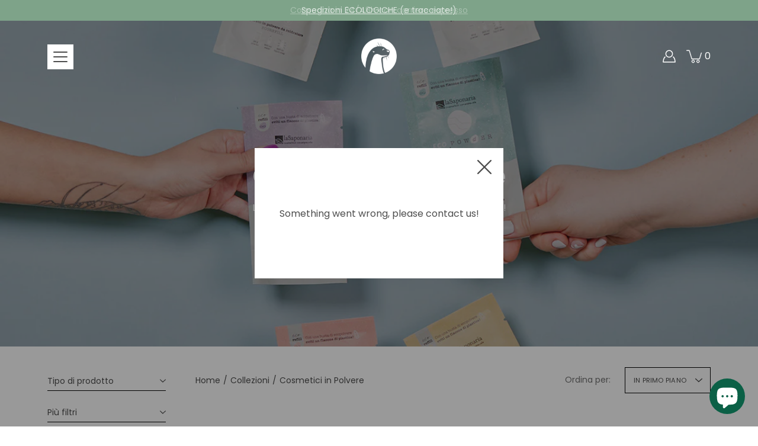

--- FILE ---
content_type: text/html; charset=utf-8
request_url: https://ubuntupack.com/collections/cosmetici-in-polvere-eco-pow-d-er
body_size: 43364
content:
<!doctype html>
<html class="no-js no-touch" lang="it">
<head> 

     
     
    
     
  <!-- Google Tag Manager -->
<script>(function(w,d,s,l,i){w[l]=w[l]||[];w[l].push({'gtm.start':
new Date().getTime(),event:'gtm.js'});var f=d.getElementsByTagName(s)[0],
j=d.createElement(s),dl=l!='dataLayer'?'&l='+l:'';j.async=true;j.src=
'https://www.googletagmanager.com/gtm.js?id='+i+dl;f.parentNode.insertBefore(j,f);
})(window,document,'script','dataLayer','GTM-WPSLVPM');</script>
<!-- End Google Tag Manager -->

 
     
    
    
    
    <meta charset="utf-8">
  <meta http-equiv='X-UA-Compatible' content='IE=edge'>
  <meta name="viewport" content="width=device-width, height=device-height, initial-scale=1.0, minimum-scale=1.0">
  <link rel="canonical" href="https://ubuntupack.com/collections/cosmetici-in-polvere-eco-pow-d-er">
  
  
  
  <link rel="preload" as="style" href="//ubuntupack.com/cdn/shop/t/79/assets/theme.css?v=128012961306938906611748620151">
  <link rel="preload" as="script" href="//ubuntupack.com/cdn/shop/t/79/assets/lazysizes.min.js?v=111431644619468174291748620151">
  <link rel="preload" as="script" href="//ubuntupack.com/cdn/shop/t/79/assets/theme.dev.js?v=159227076857599855601748620151">
  <link rel="preload" as="image" href="//ubuntupack.com/cdn/shop/t/79/assets/loading.svg?v=25500050876666789991748620151">

  <link rel="preconnect" href="https://cdn.shopify.com" crossorigin>
  <link rel="preconnect" href="https://fonts.shopify.com" crossorigin>
  <link rel="preconnect" href="https://monorail-edge.shopifysvc.com" crossorigin>

  <title>Cosmetici in Polvere Eco-Pow(d)er - La Saponaria &ndash; Ubuntu Pack</title><link rel="shortcut icon" href="//ubuntupack.com/cdn/shop/files/favicon_88711e82-d904-4431-958d-9dd5ea7bebfb_32x32.png?v=1615471738" type="image/png"><meta name="description" content="La rivoluzione in polvere della detergenza zero waste!"><link rel="preload" as="font" href="//ubuntupack.com/cdn/fonts/poppins/poppins_n4.0ba78fa5af9b0e1a374041b3ceaadf0a43b41362.woff2" type="font/woff2" crossorigin><link rel="preload" as="font" href="//ubuntupack.com/cdn/fonts/poppins/poppins_n5.ad5b4b72b59a00358afc706450c864c3c8323842.woff2" type="font/woff2" crossorigin><!-- /snippets/social-meta-tags.liquid -->




<meta property="og:site_name" content="Ubuntu Pack">
<meta property="og:url" content="https://ubuntupack.com/collections/cosmetici-in-polvere-eco-pow-d-er">
<meta property="og:title" content="Cosmetici in Polvere Eco-Pow(d)er - La Saponaria">
<meta property="og:type" content="product.group">
<meta property="og:description" content="La rivoluzione in polvere della detergenza zero waste!">

<meta property="og:image" content="http://ubuntupack.com/cdn/shop/collections/banner_1_1200x1200.jpg?v=1667218133">
<meta property="og:image:secure_url" content="https://ubuntupack.com/cdn/shop/collections/banner_1_1200x1200.jpg?v=1667218133">


<meta name="twitter:card" content="summary_large_image">
<meta name="twitter:title" content="Cosmetici in Polvere Eco-Pow(d)er - La Saponaria">
<meta name="twitter:description" content="La rivoluzione in polvere della detergenza zero waste!">
<style data-shopify>@font-face {
  font-family: Poppins;
  font-weight: 500;
  font-style: normal;
  font-display: swap;
  src: url("//ubuntupack.com/cdn/fonts/poppins/poppins_n5.ad5b4b72b59a00358afc706450c864c3c8323842.woff2") format("woff2"),
       url("//ubuntupack.com/cdn/fonts/poppins/poppins_n5.33757fdf985af2d24b32fcd84c9a09224d4b2c39.woff") format("woff");
}

@font-face {
  font-family: Poppins;
  font-weight: 400;
  font-style: normal;
  font-display: swap;
  src: url("//ubuntupack.com/cdn/fonts/poppins/poppins_n4.0ba78fa5af9b0e1a374041b3ceaadf0a43b41362.woff2") format("woff2"),
       url("//ubuntupack.com/cdn/fonts/poppins/poppins_n4.214741a72ff2596839fc9760ee7a770386cf16ca.woff") format("woff");
}



  @font-face {
  font-family: Poppins;
  font-weight: 600;
  font-style: normal;
  font-display: swap;
  src: url("//ubuntupack.com/cdn/fonts/poppins/poppins_n6.aa29d4918bc243723d56b59572e18228ed0786f6.woff2") format("woff2"),
       url("//ubuntupack.com/cdn/fonts/poppins/poppins_n6.5f815d845fe073750885d5b7e619ee00e8111208.woff") format("woff");
}




  @font-face {
  font-family: Poppins;
  font-weight: 500;
  font-style: normal;
  font-display: swap;
  src: url("//ubuntupack.com/cdn/fonts/poppins/poppins_n5.ad5b4b72b59a00358afc706450c864c3c8323842.woff2") format("woff2"),
       url("//ubuntupack.com/cdn/fonts/poppins/poppins_n5.33757fdf985af2d24b32fcd84c9a09224d4b2c39.woff") format("woff");
}



  @font-face {
  font-family: Poppins;
  font-weight: 400;
  font-style: italic;
  font-display: swap;
  src: url("//ubuntupack.com/cdn/fonts/poppins/poppins_i4.846ad1e22474f856bd6b81ba4585a60799a9f5d2.woff2") format("woff2"),
       url("//ubuntupack.com/cdn/fonts/poppins/poppins_i4.56b43284e8b52fc64c1fd271f289a39e8477e9ec.woff") format("woff");
}




  @font-face {
  font-family: Poppins;
  font-weight: 500;
  font-style: italic;
  font-display: swap;
  src: url("//ubuntupack.com/cdn/fonts/poppins/poppins_i5.6acfce842c096080e34792078ef3cb7c3aad24d4.woff2") format("woff2"),
       url("//ubuntupack.com/cdn/fonts/poppins/poppins_i5.a49113e4fe0ad7fd7716bd237f1602cbec299b3c.woff") format("woff");
}



:root {
  ---color-background: #ffffff;
  ---color-background-alpha-25: rgba(255, 255, 255, 0.25);
  ---color-background-alpha-35: rgba(255, 255, 255, 0.35);
  ---color-background-alpha-60: rgba(255, 255, 255, 0.6);
  ---color-background-overlay: rgba(255, 255, 255, 0.9);
  ---color-background-table-header: #808080;
  ---color-heading: #5e5e5e;
  ---color-text: #4d4d4d;
  ---color-text-alpha-5: rgba(77, 77, 77, 0.05);
  ---color-text-alpha-8: rgba(77, 77, 77, 0.08);
  ---color-text-alpha-10: rgba(77, 77, 77, 0.1);
  ---color-text-alpha-25: rgba(77, 77, 77, 0.25);
  ---color-text-alpha-30: rgba(77, 77, 77, 0.3);
  ---color-text-alpha-55: rgba(77, 77, 77, 0.55);
  ---color-text-alpha-60: rgba(77, 77, 77, 0.6);
  ---color-label: rgba(77, 77, 77, 0.8);
  ---color-input-placeholder: rgba(77, 77, 77, 0.5);
  ---color-cart-text: rgba(77, 77, 77, 0.6);
  ---color-border: #000000;
  ---color-border-alpha-8: rgba(0, 0, 0, 0.08);
  ---color-border-dark: #000000;
  ---color-error-text: #d02e2e;
  ---color-error-bg: rgba(208, 46, 46, 0.05);
  ---color-error-border: rgba(208, 46, 46, 0.25);
  ---color-badge-text: #fff;
  ---color-badge-bg: #d02e2e;
  ---color-button-primary-bg: #7ea389;
  ---color-button-primary-text: #fff;
  ---color-button-primary-border: #7ea389;
  ---color-button-secondary-bg: #ffffff;
  ---color-button-secondary-text: #000;
  ---color-button-secondary-border: #000;
  ---color-button-alt-bg: transparent;
  ---color-button-alt-text: #7ea389;
  ---color-button-alt-border: #7ea389;
  ---color-search-overlay: rgba(51, 51, 51, 0.5);

  ---body-letter-spacing: 0px;
  ---heading-letter-spacing: 0px;

  ---body-font-family: Poppins, sans-serif;
  ---heading-font-family: Poppins, sans-serif;

  ---body-font-weight: 400;
  ---heading-font-weight: 500;

  ---body-font-style: normal;
  ---heading-font-style: normal;

  ---body-font-weight-medium: 400;
  ---body-font-weight-bold: 500;

  ---heading-font-weight-bold: 600;

  ---font-adjust-body: 1.0;
  ---font-adjust-heading: 1.0;--rating-font-size: calc(var(---font-adjust-body) * 1.1);
  --rating-letter-spacing: 0.15;

  ---image-size: cover;
  ---image-aspect-ratio: 1;
  ---image-aspect-ratio-padding: 100%;

  --icon-loading: url( "//ubuntupack.com/cdn/shop/t/79/assets/loading.svg?v=25500050876666789991748620151" );
  --icon-zoom-in: url( "//ubuntupack.com/cdn/shop/t/79/assets/icon-zoom-in.svg?v=66463440030260818311748620151" );
  --icon-zoom-out: url( "//ubuntupack.com/cdn/shop/t/79/assets/icon-zoom-out.svg?v=19447117299412374421748620151" );

  --header-height: 120px;
  --header-initial-height: 120px;
  --scrollbar-width: 0px;
  --collection-featured-block-height: none;

  
  --color-placeholder-bg: #ABA9A9;
  --color-placeholder-fill: rgba(246, 247, 255, 0.3);

  --swatch-size: 22px;

  
  --overlay-color: #000;
  --overlay-opacity: 0;

  
  --gutter: 10px;
}</style><link href="//ubuntupack.com/cdn/shop/t/79/assets/theme.dev.css?v=176221255753520061731748620151" rel="stylesheet" type="text/css" media="all" /><link href="//ubuntupack.com/cdn/shop/t/79/assets/gocart.css?v=43113620371923626331748620151" rel="stylesheet" type="text/css" media="all" />
<script type="text/javascript">
    if (window.MSInputMethodContext && document.documentMode) {
      var scripts = document.getElementsByTagName('script')[0];
      var polyfill = document.createElement("script");
      polyfill.defer = true;
      polyfill.src = "//ubuntupack.com/cdn/shop/t/79/assets/ie11.js?v=144489047535103983231748620151";

      scripts.parentNode.insertBefore(polyfill, scripts);
    } else {
      document.documentElement.className = document.documentElement.className.replace('no-js', 'js');
    }

    
    

    let root = '/';
    if (root[root.length - 1] !== '/') {
      root = `${root}/`;
    }

    window.theme = {
      info: {
        name: 'Modular'
      },
      version: '3.1.0',
      routes: {
        root_url: root,
        search_url: "\/search",
        cart_url: "\/cart",
        product_recommendations_url: "\/recommendations\/products"
      },
      assets: {
        photoswipe: '//ubuntupack.com/cdn/shop/t/79/assets/photoswipe.js?v=130085143056322247361748620151',
        smoothscroll: '//ubuntupack.com/cdn/shop/t/79/assets/smoothscroll.js?v=37906625415260927261748620151',
        no_image: "//ubuntupack.com/cdn/shopifycloud/storefront/assets/no-image-2048-a2addb12_1024x.gif",
        blank: "\/\/ubuntupack.com\/cdn\/shop\/t\/79\/assets\/blank_1x1.gif?v=50849316544257392421748620151",
        swatches: '//ubuntupack.com/cdn/shop/t/79/assets/swatches.json?v=153762849283573572451748620151',
        base: "//ubuntupack.com/cdn/shop/t/79/assets/",
        image: '//ubuntupack.com/cdn/shop/t/79/assets/image.png?v=5490',
      },
      translations: {
        add_to_cart: "Aggiungi al carrello",
        form_submit: "Aggiungi al carrello",
        form_submit_error: "Ops! Qualcosa è andato storto.",
        on_sale: "Promo",
        pre_order: "Pre-ordina",
        sold_out: "Sold out",
        unavailable: "Indisponibile",
        from: "Da",
        no_results: "Non ci sono risultati",
        color: ["Colore"],
      },
      icons: {
        arrow: '<svg aria-hidden="true" focusable="false" role="presentation" class="icon icon-arrow" viewBox="0 0 1024 1024"><path d="M926.553 256.428c25.96-23.409 62.316-19.611 83.605 7.033 20.439 25.582 18.251 61.132-6.623 83.562l-467.01 421.128c-22.547 20.331-56.39 19.789-78.311-1.237L19.143 345.786c-24.181-23.193-25.331-58.79-4.144-83.721 22.077-25.978 58.543-28.612 83.785-4.402l400.458 384.094 427.311-385.33z"/></svg>',
        arrowSlider: '<svg aria-hidden="true" focusable="false" role="presentation" class="icon icon-submit" viewBox="0 0 1024 1024"><path d="M1023.998 511.724v-6.44a4.818 4.818 0 00-1.605-3.215l-.005-.005c0-1.61-1.61-1.61-1.61-3.22s-1.61-1.61-1.61-3.22c-.89 0-1.61-.72-1.61-1.61L652.074 115.649c-6.058-5.789-14.286-9.354-23.346-9.354s-17.288 3.564-23.358 9.366l.013-.013c-6.101 5.61-9.909 13.631-9.909 22.541s3.81 16.931 9.888 22.52l.022.02 307.522 318.793H32.201C14.416 479.522 0 493.939 0 511.723s14.417 32.201 32.201 32.201h887.145L605.384 862.717a32.062 32.062 0 00-8.429 21.72c0 9.19 3.851 17.481 10.025 23.347l.014.013c5.61 6.101 13.631 9.909 22.541 9.909s16.931-3.81 22.52-9.888l.02-.022 363.874-370.315c0-1.61 0-1.61 1.61-3.22.89 0 1.61-.72 1.61-1.61 0-1.61 1.61-1.61 1.61-3.22h1.61v-3.22a4.81 4.81 0 001.608-3.203l.002-.017v-11.27z"/></svg>',
        arrowNavSlider: 'M0.0776563715,49.6974826 L0.0776563715,50.3266624 C0.0882978908,50.4524827 0.146435015,50.5626537 0.234305795,50.6407437 C0.234697028,50.7982538 0.39181593,50.7982538 0.39181593,50.9556075 C0.39181593,51.1129611 0.548934833,51.1127264 0.548934833,51.27008 C0.636101395,51.27008 0.706053735,51.3405018 0.706053735,51.4271989 L36.3981789,88.377449 C36.9898787,88.9427015 37.7935482,89.2908983 38.6778897,89.2908983 C39.5622313,89.2908983 40.3661354,88.9429363 40.9590089,88.3761189 C41.5534473,87.8297238 41.9253528,87.0464767 41.9253528,86.1759065 C41.9253528,85.3053363 41.5534473,84.5227934 40.9597131,83.9766331 L10.297036,52.0652206 L96.9330092,52.8421298 C98.6696895,52.8421298 100.077578,51.4342411 100.077578,49.6975608 C100.077578,47.9608805 98.6696895,46.5529919 96.9330092,46.5529919 L10.297036,46.5529919 L40.9578352,15.4206794 C41.4680804,14.8636428 41.7811445,14.1180323 41.7811445,13.299496 C41.7811445,12.4018526 41.4053267,11.5926276 40.8022812,11.0197852 C40.2533823,10.422843 39.4701352,10.0509375 38.599565,10.0509375 C37.7289948,10.0509375 36.9464519,10.422843 36.4002916,11.0165771 L36.3981007,11.018768 L0.863172638,47.1829542 C0.863172638,47.3400731 0.863172638,47.3400731 0.706053735,47.4974267 C0.618887173,47.4974267 0.548934833,47.5678485 0.548934833,47.6545456 C0.548934833,47.8116645 0.39181593,47.8116645 0.39181593,47.9690181 L0.234697028,47.9690181 L0.234697028,48.2834907 C0.146356768,48.3619719 0.0882196443,48.4723777 0.077578125,48.5964766 L0.077578125,49.6984215 L0.0776563715,49.6974826 Z',
        arrowLong: '<svg aria-hidden="true" focusable="false" role="presentation" class="icon icon-arrow-long" viewBox="0 0 1024 1024"><path d="M525.379 1020.065l114.69-110.279c7.645-7.353 7.645-18.379 0-25.732s-19.113-7.353-26.762 0l-82.194 77.195V18.379C531.113 7.35 523.468 0 512 0s-19.113 7.353-19.113 18.379v942.87l-82.194-79.033c-7.645-7.353-19.113-7.353-26.762 0-3.823 3.676-5.734 9.191-5.734 12.868s1.911 9.191 5.734 12.868l114.69 110.279c7.645 7.353 19.113 7.353 26.762 1.838z"/></svg>',
        check: '<svg aria-hidden="true" focusable="false" role="presentation" class="icon icon-check" viewBox="0 0 1317 1024"><path d="M1277.067 47.359c-42.785-42.731-112.096-42.731-154.88 0L424.495 745.781l-232.32-233.782c-43.178-40.234-110.463-39.047-152.195 2.685s-42.919 109.017-2.685 152.195L347.056 976.64c42.785 42.731 112.096 42.731 154.88 0l775.132-774.401c42.731-42.785 42.731-112.096 0-154.88z"/></svg>',
        close: '<svg aria-hidden="true" focusable="false" role="presentation" class="icon icon-close" viewBox="0 0 1024 1024"><path d="M446.174 512L13.632 79.458c-18.177-18.177-18.177-47.649 0-65.826s47.649-18.177 65.826 0L512 446.174 944.542 13.632c18.177-18.177 47.649-18.177 65.826 0s18.177 47.649 0 65.826L577.826 512l432.542 432.542c18.177 18.177 18.177 47.649 0 65.826s-47.649 18.177-65.826 0L512 577.826 79.458 1010.368c-18.177 18.177-47.649 18.177-65.826 0s-18.177-47.649 0-65.826L446.174 512z"/></svg>',
        plus: '<svg aria-hidden="true" focusable="false" role="presentation" class="icon icon-plus" viewBox="0 0 1024 1024"><path d="M465.066 465.067l.001-411.166c-.005-.407-.005-.407-.006-.805 0-29.324 23.796-53.095 53.149-53.095s53.149 23.771 53.149 53.095c-.001.365-.001.365-.004.524l-.009 411.446 398.754.001c.407-.005.407-.005.805-.006 29.324 0 53.095 23.796 53.095 53.149s-23.771 53.149-53.095 53.149c-.365-.001-.365-.001-.524-.004l-399.037-.009-.009 396.75a53.99 53.99 0 01.071 2.762c0 29.35-23.817 53.142-53.197 53.142-28.299 0-51.612-22.132-53.124-50.361l-.044-.832.583-.382-.586.017c-.02-.795-.02-.795-.024-1.59.011-1.42.011-1.42.05-1.933l.001-397.576-409.162-.009c-1.378.059-1.378.059-2.762.071-29.35 0-53.142-23.817-53.142-53.197 0-28.299 22.132-51.612 50.361-53.124l.832-.044.382.583-.017-.586c.795-.02.795-.02 1.59-.024 1.42.011 1.42.011 1.933.05l409.986.001z"/></svg>',
        minus: '<svg aria-hidden="true" focusable="false" role="presentation" class="icon icon-minus" viewBox="0 0 1024 1024"><path d="M51.573 459.468l-.017-.585c.795-.02.795-.02 1.59-.024 1.42.011 1.42.011 1.933.05l915.021.002c.407-.005.407-.005.805-.006 29.324 0 53.095 23.771 53.095 53.095s-23.771 53.095-53.095 53.095c-.365-.001-.365-.001-.524-.004l-914.477-.021c-1.378.059-1.378.059-2.762.071C23.792 565.141 0 541.348 0 511.999c0-28.271 22.132-51.558 50.361-53.069l.832-.044.382.582z"/></svg>',
      },
      settings: {
        enableAcceptTerms: false,
        enableAjaxCart: true,
        enablePaymentButton: false,
        enableVideoLooping: false,
        showQuickView: false,
        showQuantity: true,
        imageBackgroundSize: "cover",
        productBadgeStyle: "circle",
        searchType: "product,page,article",
        hoverImage: true,
      }
    };
    window.moneyFormat = "€{{amount_with_comma_separator}}";
    window.slate = window.slate || {};
    window.lazySizesConfig = window.lazySizesConfig || {};
    window.lazySizesConfig.preloadAfterLoad = true;
  </script>

  <!-- Theme Javascript ============================================================== -->
  <script src="//ubuntupack.com/cdn/shop/t/79/assets/lazysizes.min.js?v=111431644619468174291748620151" async></script>
  <script src="//ubuntupack.com/cdn/shop/t/79/assets/vendor.js?v=176007356624558716481748620151" defer></script>
  <script src="//ubuntupack.com/cdn/shop/t/79/assets/theme.dev.js?v=159227076857599855601748620151" defer></script><!-- Shopify app scripts =========================================================== -->
  <script>window.performance && window.performance.mark && window.performance.mark('shopify.content_for_header.start');</script><meta name="google-site-verification" content="_rUF6ZUWg8VtE-AhyFhcY_9GoR9t_NeIm9b-e9_REs4">
<meta id="shopify-digital-wallet" name="shopify-digital-wallet" content="/32635289732/digital_wallets/dialog">
<meta name="shopify-checkout-api-token" content="967eb09dacc5ecfa69ba3a5bdc68454c">
<meta id="in-context-paypal-metadata" data-shop-id="32635289732" data-venmo-supported="false" data-environment="production" data-locale="it_IT" data-paypal-v4="true" data-currency="EUR">
<link rel="alternate" type="application/atom+xml" title="Feed" href="/collections/cosmetici-in-polvere-eco-pow-d-er.atom" />
<link rel="alternate" type="application/json+oembed" href="https://ubuntupack.com/collections/cosmetici-in-polvere-eco-pow-d-er.oembed">
<script async="async" src="/checkouts/internal/preloads.js?locale=it-IT"></script>
<script id="shopify-features" type="application/json">{"accessToken":"967eb09dacc5ecfa69ba3a5bdc68454c","betas":["rich-media-storefront-analytics"],"domain":"ubuntupack.com","predictiveSearch":true,"shopId":32635289732,"locale":"it"}</script>
<script>var Shopify = Shopify || {};
Shopify.shop = "altre-culture.myshopify.com";
Shopify.locale = "it";
Shopify.currency = {"active":"EUR","rate":"1.0"};
Shopify.country = "IT";
Shopify.theme = {"name":"Copia di Modular - 04.12.2025","id":181223915864,"schema_name":"Modular","schema_version":"3.1.0","theme_store_id":849,"role":"main"};
Shopify.theme.handle = "null";
Shopify.theme.style = {"id":null,"handle":null};
Shopify.cdnHost = "ubuntupack.com/cdn";
Shopify.routes = Shopify.routes || {};
Shopify.routes.root = "/";</script>
<script type="module">!function(o){(o.Shopify=o.Shopify||{}).modules=!0}(window);</script>
<script>!function(o){function n(){var o=[];function n(){o.push(Array.prototype.slice.apply(arguments))}return n.q=o,n}var t=o.Shopify=o.Shopify||{};t.loadFeatures=n(),t.autoloadFeatures=n()}(window);</script>
<script id="shop-js-analytics" type="application/json">{"pageType":"collection"}</script>
<script defer="defer" async type="module" src="//ubuntupack.com/cdn/shopifycloud/shop-js/modules/v2/client.init-shop-cart-sync_dvfQaB1V.it.esm.js"></script>
<script defer="defer" async type="module" src="//ubuntupack.com/cdn/shopifycloud/shop-js/modules/v2/chunk.common_BW-OJwDu.esm.js"></script>
<script defer="defer" async type="module" src="//ubuntupack.com/cdn/shopifycloud/shop-js/modules/v2/chunk.modal_CX4jaIRf.esm.js"></script>
<script type="module">
  await import("//ubuntupack.com/cdn/shopifycloud/shop-js/modules/v2/client.init-shop-cart-sync_dvfQaB1V.it.esm.js");
await import("//ubuntupack.com/cdn/shopifycloud/shop-js/modules/v2/chunk.common_BW-OJwDu.esm.js");
await import("//ubuntupack.com/cdn/shopifycloud/shop-js/modules/v2/chunk.modal_CX4jaIRf.esm.js");

  window.Shopify.SignInWithShop?.initShopCartSync?.({"fedCMEnabled":true,"windoidEnabled":true});

</script>
<script>(function() {
  var isLoaded = false;
  function asyncLoad() {
    if (isLoaded) return;
    isLoaded = true;
    var urls = ["https:\/\/cdn.weglot.com\/weglot_script_tag.js?shop=altre-culture.myshopify.com","https:\/\/gdprcdn.b-cdn.net\/js\/gdpr_cookie_consent.min.js?shop=altre-culture.myshopify.com","https:\/\/ecommplugins-scripts.trustpilot.com\/v2.1\/js\/header.min.js?settings=eyJrZXkiOiJ4SlpOZDgwNnVwY3FDc1Z2IiwicyI6Im5vbmUifQ==\u0026v=2.5\u0026shop=altre-culture.myshopify.com","https:\/\/ecommplugins-trustboxsettings.trustpilot.com\/altre-culture.myshopify.com.js?settings=1706626837767\u0026shop=altre-culture.myshopify.com"];
    for (var i = 0; i < urls.length; i++) {
      var s = document.createElement('script');
      s.type = 'text/javascript';
      s.async = true;
      s.src = urls[i];
      var x = document.getElementsByTagName('script')[0];
      x.parentNode.insertBefore(s, x);
    }
  };
  if(window.attachEvent) {
    window.attachEvent('onload', asyncLoad);
  } else {
    window.addEventListener('load', asyncLoad, false);
  }
})();</script>
<script id="__st">var __st={"a":32635289732,"offset":3600,"reqid":"aaf92b64-fc16-4284-8f70-3887ba0dccbb-1769409626","pageurl":"ubuntupack.com\/collections\/cosmetici-in-polvere-eco-pow-d-er","u":"1301d0d7ecae","p":"collection","rtyp":"collection","rid":286695981239};</script>
<script>window.ShopifyPaypalV4VisibilityTracking = true;</script>
<script id="captcha-bootstrap">!function(){'use strict';const t='contact',e='account',n='new_comment',o=[[t,t],['blogs',n],['comments',n],[t,'customer']],c=[[e,'customer_login'],[e,'guest_login'],[e,'recover_customer_password'],[e,'create_customer']],r=t=>t.map((([t,e])=>`form[action*='/${t}']:not([data-nocaptcha='true']) input[name='form_type'][value='${e}']`)).join(','),a=t=>()=>t?[...document.querySelectorAll(t)].map((t=>t.form)):[];function s(){const t=[...o],e=r(t);return a(e)}const i='password',u='form_key',d=['recaptcha-v3-token','g-recaptcha-response','h-captcha-response',i],f=()=>{try{return window.sessionStorage}catch{return}},m='__shopify_v',_=t=>t.elements[u];function p(t,e,n=!1){try{const o=window.sessionStorage,c=JSON.parse(o.getItem(e)),{data:r}=function(t){const{data:e,action:n}=t;return t[m]||n?{data:e,action:n}:{data:t,action:n}}(c);for(const[e,n]of Object.entries(r))t.elements[e]&&(t.elements[e].value=n);n&&o.removeItem(e)}catch(o){console.error('form repopulation failed',{error:o})}}const l='form_type',E='cptcha';function T(t){t.dataset[E]=!0}const w=window,h=w.document,L='Shopify',v='ce_forms',y='captcha';let A=!1;((t,e)=>{const n=(g='f06e6c50-85a8-45c8-87d0-21a2b65856fe',I='https://cdn.shopify.com/shopifycloud/storefront-forms-hcaptcha/ce_storefront_forms_captcha_hcaptcha.v1.5.2.iife.js',D={infoText:'Protetto da hCaptcha',privacyText:'Privacy',termsText:'Termini'},(t,e,n)=>{const o=w[L][v],c=o.bindForm;if(c)return c(t,g,e,D).then(n);var r;o.q.push([[t,g,e,D],n]),r=I,A||(h.body.append(Object.assign(h.createElement('script'),{id:'captcha-provider',async:!0,src:r})),A=!0)});var g,I,D;w[L]=w[L]||{},w[L][v]=w[L][v]||{},w[L][v].q=[],w[L][y]=w[L][y]||{},w[L][y].protect=function(t,e){n(t,void 0,e),T(t)},Object.freeze(w[L][y]),function(t,e,n,w,h,L){const[v,y,A,g]=function(t,e,n){const i=e?o:[],u=t?c:[],d=[...i,...u],f=r(d),m=r(i),_=r(d.filter((([t,e])=>n.includes(e))));return[a(f),a(m),a(_),s()]}(w,h,L),I=t=>{const e=t.target;return e instanceof HTMLFormElement?e:e&&e.form},D=t=>v().includes(t);t.addEventListener('submit',(t=>{const e=I(t);if(!e)return;const n=D(e)&&!e.dataset.hcaptchaBound&&!e.dataset.recaptchaBound,o=_(e),c=g().includes(e)&&(!o||!o.value);(n||c)&&t.preventDefault(),c&&!n&&(function(t){try{if(!f())return;!function(t){const e=f();if(!e)return;const n=_(t);if(!n)return;const o=n.value;o&&e.removeItem(o)}(t);const e=Array.from(Array(32),(()=>Math.random().toString(36)[2])).join('');!function(t,e){_(t)||t.append(Object.assign(document.createElement('input'),{type:'hidden',name:u})),t.elements[u].value=e}(t,e),function(t,e){const n=f();if(!n)return;const o=[...t.querySelectorAll(`input[type='${i}']`)].map((({name:t})=>t)),c=[...d,...o],r={};for(const[a,s]of new FormData(t).entries())c.includes(a)||(r[a]=s);n.setItem(e,JSON.stringify({[m]:1,action:t.action,data:r}))}(t,e)}catch(e){console.error('failed to persist form',e)}}(e),e.submit())}));const S=(t,e)=>{t&&!t.dataset[E]&&(n(t,e.some((e=>e===t))),T(t))};for(const o of['focusin','change'])t.addEventListener(o,(t=>{const e=I(t);D(e)&&S(e,y())}));const B=e.get('form_key'),M=e.get(l),P=B&&M;t.addEventListener('DOMContentLoaded',(()=>{const t=y();if(P)for(const e of t)e.elements[l].value===M&&p(e,B);[...new Set([...A(),...v().filter((t=>'true'===t.dataset.shopifyCaptcha))])].forEach((e=>S(e,t)))}))}(h,new URLSearchParams(w.location.search),n,t,e,['guest_login'])})(!0,!0)}();</script>
<script integrity="sha256-4kQ18oKyAcykRKYeNunJcIwy7WH5gtpwJnB7kiuLZ1E=" data-source-attribution="shopify.loadfeatures" defer="defer" src="//ubuntupack.com/cdn/shopifycloud/storefront/assets/storefront/load_feature-a0a9edcb.js" crossorigin="anonymous"></script>
<script data-source-attribution="shopify.dynamic_checkout.dynamic.init">var Shopify=Shopify||{};Shopify.PaymentButton=Shopify.PaymentButton||{isStorefrontPortableWallets:!0,init:function(){window.Shopify.PaymentButton.init=function(){};var t=document.createElement("script");t.src="https://ubuntupack.com/cdn/shopifycloud/portable-wallets/latest/portable-wallets.it.js",t.type="module",document.head.appendChild(t)}};
</script>
<script data-source-attribution="shopify.dynamic_checkout.buyer_consent">
  function portableWalletsHideBuyerConsent(e){var t=document.getElementById("shopify-buyer-consent"),n=document.getElementById("shopify-subscription-policy-button");t&&n&&(t.classList.add("hidden"),t.setAttribute("aria-hidden","true"),n.removeEventListener("click",e))}function portableWalletsShowBuyerConsent(e){var t=document.getElementById("shopify-buyer-consent"),n=document.getElementById("shopify-subscription-policy-button");t&&n&&(t.classList.remove("hidden"),t.removeAttribute("aria-hidden"),n.addEventListener("click",e))}window.Shopify?.PaymentButton&&(window.Shopify.PaymentButton.hideBuyerConsent=portableWalletsHideBuyerConsent,window.Shopify.PaymentButton.showBuyerConsent=portableWalletsShowBuyerConsent);
</script>
<script data-source-attribution="shopify.dynamic_checkout.cart.bootstrap">document.addEventListener("DOMContentLoaded",(function(){function t(){return document.querySelector("shopify-accelerated-checkout-cart, shopify-accelerated-checkout")}if(t())Shopify.PaymentButton.init();else{new MutationObserver((function(e,n){t()&&(Shopify.PaymentButton.init(),n.disconnect())})).observe(document.body,{childList:!0,subtree:!0})}}));
</script>
<link id="shopify-accelerated-checkout-styles" rel="stylesheet" media="screen" href="https://ubuntupack.com/cdn/shopifycloud/portable-wallets/latest/accelerated-checkout-backwards-compat.css" crossorigin="anonymous">
<style id="shopify-accelerated-checkout-cart">
        #shopify-buyer-consent {
  margin-top: 1em;
  display: inline-block;
  width: 100%;
}

#shopify-buyer-consent.hidden {
  display: none;
}

#shopify-subscription-policy-button {
  background: none;
  border: none;
  padding: 0;
  text-decoration: underline;
  font-size: inherit;
  cursor: pointer;
}

#shopify-subscription-policy-button::before {
  box-shadow: none;
}

      </style>

<script>window.performance && window.performance.mark && window.performance.mark('shopify.content_for_header.end');</script>

  


<!--Start Weglot Script-->
<script src="https://cdn.weglot.com/weglot.min.js"></script>
<script id="has-script-tags">Weglot.initialize({ api_key:"wg_2bff102f3fd067b60ca01c39c0d1d7f57" });</script>
<!--End Weglot Script-->


<!-- Font icon for header icons -->
<link href="https://wishlisthero-assets.revampco.com/safe-icons/css/wishlisthero-icons.css" rel="stylesheet"/>
<!-- Style for floating buttons and others -->
<style type="text/css">
    .wishlisthero-floating {
        position: absolute;
          right:5px;
        top: 5px;
        z-index: 23;
        border-radius: 100%;
    }

    .wishlisthero-floating:hover {
        background-color: rgba(0, 0, 0, 0.05);
    }

    .wishlisthero-floating button {
        font-size: 20px !important;
        width: 40px !important;
        padding: 0.125em 0 0 !important;
    }
.MuiTypography-body2 ,.MuiTypography-body1 ,.MuiTypography-caption ,.MuiTypography-button ,.MuiTypography-h1 ,.MuiTypography-h2 ,.MuiTypography-h3 ,.MuiTypography-h4 ,.MuiTypography-h5 ,.MuiTypography-h6 ,.MuiTypography-subtitle1 ,.MuiTypography-subtitle2 ,.MuiTypography-overline , MuiButton-root,  .MuiCardHeader-title a{
     font-family: inherit !important; /*Roboto, Helvetica, Arial, sans-serif;*/
}
.MuiTypography-h1 , .MuiTypography-h2 , .MuiTypography-h3 , .MuiTypography-h4 , .MuiTypography-h5 , .MuiTypography-h6 ,  .MuiCardHeader-title a{
     font-family: ,  !important;
     font-family: ,  !important;
     font-family: ,  !important;
     font-family: ,  !important;
}

    /****************************************************************************************/
    /* For some theme shared view need some spacing */
    /*
    #wishlist-hero-shared-list-view {
  margin-top: 15px;
  margin-bottom: 15px;
}
#wishlist-hero-shared-list-view h1 {
  padding-left: 5px;
}

#wishlisthero-product-page-button-container {
  padding-top: 15px;
}
*/
    /****************************************************************************************/
    /* #wishlisthero-product-page-button-container button {
  padding-left: 1px !important;
} */
    /****************************************************************************************/
    /* Customize the indicator when wishlist has items AND the normal indicator not working */
/*     span.wishlist-hero-items-count {

  top: 0px;
  right: -6px;



}

@media screen and (max-width: 749px){
.wishlisthero-product-page-button-container{
width:100%
}
.wishlisthero-product-page-button-container button{
 margin-left:auto !important; margin-right: auto !important;
}
}
@media screen and (max-width: 749px) {
span.wishlist-hero-items-count {
top: 10px;
right: 3px;
}
}*/
</style>
<script>window.wishlisthero_cartDotClasses=['site-header__cart-count', 'is-visible'];</script>
 <script type='text/javascript'>try{
   window.WishListHero_setting = {"ButtonColor":"#7FA389","IconColor":"rgba(255, 255, 255, 1)","IconType":"Heart","ButtonTextBeforeAdding":"AGGIUNGI ALLA WISHLIST","ButtonTextAfterAdding":"AGGIUNTO ALLA WISHLIST","AnimationAfterAddition":"None","ButtonTextAddToCart":"AGGIUNGI AL CARRELLO","ButtonTextOutOfStock":"OUT OF STOCK","ButtonTextAddAllToCart":"AGGIUNGI TUTTO AL CARRELLO","ButtonTextRemoveAllToCart":"RIMUOVI TUTTO","AddedProductNotificationText":"Il prodotto è stato aggiunto alla wishlist","AddedProductToCartNotificationText":"Il prodotto è stato aggiunto al carrello","ViewCartLinkText":"Vedi carrello","SharePopup_TitleText":"Condividi la wishlist","SharePopup_shareBtnText":"Condividi","SharePopup_shareHederText":"Condividi sui Social","SharePopup_shareCopyText":"Oppure copiare il link della Lista dei desideri per condividerlo","SharePopup_shareCancelBtnText":"Cancella","SharePopup_shareCopyBtnText":"Copia","SendEMailPopup_BtnText":"Invia E-mail","SendEMailPopup_FromText":"Da","SendEMailPopup_ToText":"A","SendEMailPopup_BodyText":"Testo","SendEMailPopup_SendBtnText":"Invia","SendEMailPopup_TitleText":"Invia la mia wishlist via e-mail","AddProductMessageText":"Confermi di voler aggiungere tutti gli articoli al carrello?","RemoveProductMessageText":"Confermi di voler rimuovere l'articolo dalla wishlist?","RemoveAllProductMessageText":"Confermi di voler rimuovere tutti gli articoli dalla wishlist?","RemovedProductNotificationText":"Il prodotto è stato rimosso correttamente","AddAllOutOfStockProductNotificationText":"Sembra che si sia verificato un problema nell'aggiunta di articoli al carrello, si prega di riprovare più tardi.","RemovePopupOkText":"ok","RemovePopup_HeaderText":"SEI SICURO?","ViewWishlistText":"Vedi wishlist","EmptyWishlistText":"Non ci sono articoli in questa wishlist","BuyNowButtonText":"Acquista Ora","BuyNowButtonColor":"rgb(144, 86, 162)","BuyNowTextButtonColor":"rgb(255, 255, 255)","Wishlist_Title":"Wishlist","WishlistHeaderTitleAlignment":"Left","WishlistProductImageSize":"Normal","PriceColor":"#7FA389","HeaderFontSize":"30","PriceFontSize":"18","ProductNameFontSize":"16","LaunchPointType":"header_menu","DisplayWishlistAs":"seprate_page","DisplayButtonAs":"text_with_icon","PopupSize":"md","HideAddToCartButton":false,"NoRedirectAfterAddToCart":false,"DisableGuestCustomer":true,"LoginPopupContent":"Effettuare il login per salvare la propria wishlist su tutti i dispositivi.","LoginPopupLoginBtnText":"Login","LoginPopupContentFontSize":"20","NotificationPopupPosition":"right","WishlistButtonTextColor":"rgba(255, 255, 255, 1)","EnableRemoveFromWishlistAfterAddButtonText":"RIMUOVI DALLA WISHLIST","_id":"63126d6e446692352c1c381e","EnableCollection":false,"EnableShare":true,"RemovePowerBy":false,"EnableFBPixel":false,"DisapleApp":true,"FloatPointPossition":"bottom_right","HeartStateToggle":true,"HeaderMenuItemsIndicator":true,"EnableRemoveFromWishlistAfterAdd":true,"Shop":"altre-culture.myshopify.com","shop":"altre-culture.myshopify.com","Status":"Active","Plan":"FREE"};  
  }catch(e){ console.error('Error loading config',e); } </script><!-- BEGIN app block: shopify://apps/consentmo-gdpr/blocks/gdpr_cookie_consent/4fbe573f-a377-4fea-9801-3ee0858cae41 -->


<!-- END app block --><!-- BEGIN app block: shopify://apps/klaviyo-email-marketing-sms/blocks/klaviyo-onsite-embed/2632fe16-c075-4321-a88b-50b567f42507 -->












  <script async src="https://static.klaviyo.com/onsite/js/XFBrBU/klaviyo.js?company_id=XFBrBU"></script>
  <script>!function(){if(!window.klaviyo){window._klOnsite=window._klOnsite||[];try{window.klaviyo=new Proxy({},{get:function(n,i){return"push"===i?function(){var n;(n=window._klOnsite).push.apply(n,arguments)}:function(){for(var n=arguments.length,o=new Array(n),w=0;w<n;w++)o[w]=arguments[w];var t="function"==typeof o[o.length-1]?o.pop():void 0,e=new Promise((function(n){window._klOnsite.push([i].concat(o,[function(i){t&&t(i),n(i)}]))}));return e}}})}catch(n){window.klaviyo=window.klaviyo||[],window.klaviyo.push=function(){var n;(n=window._klOnsite).push.apply(n,arguments)}}}}();</script>

  




  <script>
    window.klaviyoReviewsProductDesignMode = false
  </script>







<!-- END app block --><script src="https://cdn.shopify.com/extensions/e8878072-2f6b-4e89-8082-94b04320908d/inbox-1254/assets/inbox-chat-loader.js" type="text/javascript" defer="defer"></script>
<script src="https://cdn.shopify.com/extensions/019be9e8-7389-72d2-90ad-753cce315171/consentmo-gdpr-595/assets/consentmo_cookie_consent.js" type="text/javascript" defer="defer"></script>
<script src="https://cdn.shopify.com/extensions/019b0289-a7b2-75c4-bc89-75da59821462/avada-app-75/assets/air-reviews.js" type="text/javascript" defer="defer"></script>
<link href="https://monorail-edge.shopifysvc.com" rel="dns-prefetch">
<script>(function(){if ("sendBeacon" in navigator && "performance" in window) {try {var session_token_from_headers = performance.getEntriesByType('navigation')[0].serverTiming.find(x => x.name == '_s').description;} catch {var session_token_from_headers = undefined;}var session_cookie_matches = document.cookie.match(/_shopify_s=([^;]*)/);var session_token_from_cookie = session_cookie_matches && session_cookie_matches.length === 2 ? session_cookie_matches[1] : "";var session_token = session_token_from_headers || session_token_from_cookie || "";function handle_abandonment_event(e) {var entries = performance.getEntries().filter(function(entry) {return /monorail-edge.shopifysvc.com/.test(entry.name);});if (!window.abandonment_tracked && entries.length === 0) {window.abandonment_tracked = true;var currentMs = Date.now();var navigation_start = performance.timing.navigationStart;var payload = {shop_id: 32635289732,url: window.location.href,navigation_start,duration: currentMs - navigation_start,session_token,page_type: "collection"};window.navigator.sendBeacon("https://monorail-edge.shopifysvc.com/v1/produce", JSON.stringify({schema_id: "online_store_buyer_site_abandonment/1.1",payload: payload,metadata: {event_created_at_ms: currentMs,event_sent_at_ms: currentMs}}));}}window.addEventListener('pagehide', handle_abandonment_event);}}());</script>
<script id="web-pixels-manager-setup">(function e(e,d,r,n,o){if(void 0===o&&(o={}),!Boolean(null===(a=null===(i=window.Shopify)||void 0===i?void 0:i.analytics)||void 0===a?void 0:a.replayQueue)){var i,a;window.Shopify=window.Shopify||{};var t=window.Shopify;t.analytics=t.analytics||{};var s=t.analytics;s.replayQueue=[],s.publish=function(e,d,r){return s.replayQueue.push([e,d,r]),!0};try{self.performance.mark("wpm:start")}catch(e){}var l=function(){var e={modern:/Edge?\/(1{2}[4-9]|1[2-9]\d|[2-9]\d{2}|\d{4,})\.\d+(\.\d+|)|Firefox\/(1{2}[4-9]|1[2-9]\d|[2-9]\d{2}|\d{4,})\.\d+(\.\d+|)|Chrom(ium|e)\/(9{2}|\d{3,})\.\d+(\.\d+|)|(Maci|X1{2}).+ Version\/(15\.\d+|(1[6-9]|[2-9]\d|\d{3,})\.\d+)([,.]\d+|)( \(\w+\)|)( Mobile\/\w+|) Safari\/|Chrome.+OPR\/(9{2}|\d{3,})\.\d+\.\d+|(CPU[ +]OS|iPhone[ +]OS|CPU[ +]iPhone|CPU IPhone OS|CPU iPad OS)[ +]+(15[._]\d+|(1[6-9]|[2-9]\d|\d{3,})[._]\d+)([._]\d+|)|Android:?[ /-](13[3-9]|1[4-9]\d|[2-9]\d{2}|\d{4,})(\.\d+|)(\.\d+|)|Android.+Firefox\/(13[5-9]|1[4-9]\d|[2-9]\d{2}|\d{4,})\.\d+(\.\d+|)|Android.+Chrom(ium|e)\/(13[3-9]|1[4-9]\d|[2-9]\d{2}|\d{4,})\.\d+(\.\d+|)|SamsungBrowser\/([2-9]\d|\d{3,})\.\d+/,legacy:/Edge?\/(1[6-9]|[2-9]\d|\d{3,})\.\d+(\.\d+|)|Firefox\/(5[4-9]|[6-9]\d|\d{3,})\.\d+(\.\d+|)|Chrom(ium|e)\/(5[1-9]|[6-9]\d|\d{3,})\.\d+(\.\d+|)([\d.]+$|.*Safari\/(?![\d.]+ Edge\/[\d.]+$))|(Maci|X1{2}).+ Version\/(10\.\d+|(1[1-9]|[2-9]\d|\d{3,})\.\d+)([,.]\d+|)( \(\w+\)|)( Mobile\/\w+|) Safari\/|Chrome.+OPR\/(3[89]|[4-9]\d|\d{3,})\.\d+\.\d+|(CPU[ +]OS|iPhone[ +]OS|CPU[ +]iPhone|CPU IPhone OS|CPU iPad OS)[ +]+(10[._]\d+|(1[1-9]|[2-9]\d|\d{3,})[._]\d+)([._]\d+|)|Android:?[ /-](13[3-9]|1[4-9]\d|[2-9]\d{2}|\d{4,})(\.\d+|)(\.\d+|)|Mobile Safari.+OPR\/([89]\d|\d{3,})\.\d+\.\d+|Android.+Firefox\/(13[5-9]|1[4-9]\d|[2-9]\d{2}|\d{4,})\.\d+(\.\d+|)|Android.+Chrom(ium|e)\/(13[3-9]|1[4-9]\d|[2-9]\d{2}|\d{4,})\.\d+(\.\d+|)|Android.+(UC? ?Browser|UCWEB|U3)[ /]?(15\.([5-9]|\d{2,})|(1[6-9]|[2-9]\d|\d{3,})\.\d+)\.\d+|SamsungBrowser\/(5\.\d+|([6-9]|\d{2,})\.\d+)|Android.+MQ{2}Browser\/(14(\.(9|\d{2,})|)|(1[5-9]|[2-9]\d|\d{3,})(\.\d+|))(\.\d+|)|K[Aa][Ii]OS\/(3\.\d+|([4-9]|\d{2,})\.\d+)(\.\d+|)/},d=e.modern,r=e.legacy,n=navigator.userAgent;return n.match(d)?"modern":n.match(r)?"legacy":"unknown"}(),u="modern"===l?"modern":"legacy",c=(null!=n?n:{modern:"",legacy:""})[u],f=function(e){return[e.baseUrl,"/wpm","/b",e.hashVersion,"modern"===e.buildTarget?"m":"l",".js"].join("")}({baseUrl:d,hashVersion:r,buildTarget:u}),m=function(e){var d=e.version,r=e.bundleTarget,n=e.surface,o=e.pageUrl,i=e.monorailEndpoint;return{emit:function(e){var a=e.status,t=e.errorMsg,s=(new Date).getTime(),l=JSON.stringify({metadata:{event_sent_at_ms:s},events:[{schema_id:"web_pixels_manager_load/3.1",payload:{version:d,bundle_target:r,page_url:o,status:a,surface:n,error_msg:t},metadata:{event_created_at_ms:s}}]});if(!i)return console&&console.warn&&console.warn("[Web Pixels Manager] No Monorail endpoint provided, skipping logging."),!1;try{return self.navigator.sendBeacon.bind(self.navigator)(i,l)}catch(e){}var u=new XMLHttpRequest;try{return u.open("POST",i,!0),u.setRequestHeader("Content-Type","text/plain"),u.send(l),!0}catch(e){return console&&console.warn&&console.warn("[Web Pixels Manager] Got an unhandled error while logging to Monorail."),!1}}}}({version:r,bundleTarget:l,surface:e.surface,pageUrl:self.location.href,monorailEndpoint:e.monorailEndpoint});try{o.browserTarget=l,function(e){var d=e.src,r=e.async,n=void 0===r||r,o=e.onload,i=e.onerror,a=e.sri,t=e.scriptDataAttributes,s=void 0===t?{}:t,l=document.createElement("script"),u=document.querySelector("head"),c=document.querySelector("body");if(l.async=n,l.src=d,a&&(l.integrity=a,l.crossOrigin="anonymous"),s)for(var f in s)if(Object.prototype.hasOwnProperty.call(s,f))try{l.dataset[f]=s[f]}catch(e){}if(o&&l.addEventListener("load",o),i&&l.addEventListener("error",i),u)u.appendChild(l);else{if(!c)throw new Error("Did not find a head or body element to append the script");c.appendChild(l)}}({src:f,async:!0,onload:function(){if(!function(){var e,d;return Boolean(null===(d=null===(e=window.Shopify)||void 0===e?void 0:e.analytics)||void 0===d?void 0:d.initialized)}()){var d=window.webPixelsManager.init(e)||void 0;if(d){var r=window.Shopify.analytics;r.replayQueue.forEach((function(e){var r=e[0],n=e[1],o=e[2];d.publishCustomEvent(r,n,o)})),r.replayQueue=[],r.publish=d.publishCustomEvent,r.visitor=d.visitor,r.initialized=!0}}},onerror:function(){return m.emit({status:"failed",errorMsg:"".concat(f," has failed to load")})},sri:function(e){var d=/^sha384-[A-Za-z0-9+/=]+$/;return"string"==typeof e&&d.test(e)}(c)?c:"",scriptDataAttributes:o}),m.emit({status:"loading"})}catch(e){m.emit({status:"failed",errorMsg:(null==e?void 0:e.message)||"Unknown error"})}}})({shopId: 32635289732,storefrontBaseUrl: "https://ubuntupack.com",extensionsBaseUrl: "https://extensions.shopifycdn.com/cdn/shopifycloud/web-pixels-manager",monorailEndpoint: "https://monorail-edge.shopifysvc.com/unstable/produce_batch",surface: "storefront-renderer",enabledBetaFlags: ["2dca8a86"],webPixelsConfigList: [{"id":"3111092568","configuration":"{\"accountID\":\"XFBrBU\",\"webPixelConfig\":\"eyJlbmFibGVBZGRlZFRvQ2FydEV2ZW50cyI6IHRydWV9\"}","eventPayloadVersion":"v1","runtimeContext":"STRICT","scriptVersion":"524f6c1ee37bacdca7657a665bdca589","type":"APP","apiClientId":123074,"privacyPurposes":["ANALYTICS","MARKETING"],"dataSharingAdjustments":{"protectedCustomerApprovalScopes":["read_customer_address","read_customer_email","read_customer_name","read_customer_personal_data","read_customer_phone"]}},{"id":"948928856","configuration":"{\"config\":\"{\\\"pixel_id\\\":\\\"G-XFRFFNVREK\\\",\\\"target_country\\\":\\\"IT\\\",\\\"gtag_events\\\":[{\\\"type\\\":\\\"begin_checkout\\\",\\\"action_label\\\":[\\\"G-XFRFFNVREK\\\",\\\"AW-611357667\\\/O72zCPHNkYEYEOOnwqMC\\\"]},{\\\"type\\\":\\\"search\\\",\\\"action_label\\\":[\\\"G-XFRFFNVREK\\\",\\\"AW-611357667\\\/SYzoCPTNkYEYEOOnwqMC\\\"]},{\\\"type\\\":\\\"view_item\\\",\\\"action_label\\\":[\\\"G-XFRFFNVREK\\\",\\\"AW-611357667\\\/-HzDCOvNkYEYEOOnwqMC\\\",\\\"MC-XYYFPQ9JM8\\\"]},{\\\"type\\\":\\\"purchase\\\",\\\"action_label\\\":[\\\"G-XFRFFNVREK\\\",\\\"AW-611357667\\\/uRXWCOjNkYEYEOOnwqMC\\\",\\\"MC-XYYFPQ9JM8\\\"]},{\\\"type\\\":\\\"page_view\\\",\\\"action_label\\\":[\\\"G-XFRFFNVREK\\\",\\\"AW-611357667\\\/8bFMCOXNkYEYEOOnwqMC\\\",\\\"MC-XYYFPQ9JM8\\\"]},{\\\"type\\\":\\\"add_payment_info\\\",\\\"action_label\\\":[\\\"G-XFRFFNVREK\\\",\\\"AW-611357667\\\/MaXVCPfNkYEYEOOnwqMC\\\"]},{\\\"type\\\":\\\"add_to_cart\\\",\\\"action_label\\\":[\\\"G-XFRFFNVREK\\\",\\\"AW-611357667\\\/x7scCO7NkYEYEOOnwqMC\\\"]}],\\\"enable_monitoring_mode\\\":false}\"}","eventPayloadVersion":"v1","runtimeContext":"OPEN","scriptVersion":"b2a88bafab3e21179ed38636efcd8a93","type":"APP","apiClientId":1780363,"privacyPurposes":[],"dataSharingAdjustments":{"protectedCustomerApprovalScopes":["read_customer_address","read_customer_email","read_customer_name","read_customer_personal_data","read_customer_phone"]}},{"id":"249364824","configuration":"{\"pixel_id\":\"2536448759951849\",\"pixel_type\":\"facebook_pixel\",\"metaapp_system_user_token\":\"-\"}","eventPayloadVersion":"v1","runtimeContext":"OPEN","scriptVersion":"ca16bc87fe92b6042fbaa3acc2fbdaa6","type":"APP","apiClientId":2329312,"privacyPurposes":["ANALYTICS","MARKETING","SALE_OF_DATA"],"dataSharingAdjustments":{"protectedCustomerApprovalScopes":["read_customer_address","read_customer_email","read_customer_name","read_customer_personal_data","read_customer_phone"]}},{"id":"shopify-app-pixel","configuration":"{}","eventPayloadVersion":"v1","runtimeContext":"STRICT","scriptVersion":"0450","apiClientId":"shopify-pixel","type":"APP","privacyPurposes":["ANALYTICS","MARKETING"]},{"id":"shopify-custom-pixel","eventPayloadVersion":"v1","runtimeContext":"LAX","scriptVersion":"0450","apiClientId":"shopify-pixel","type":"CUSTOM","privacyPurposes":["ANALYTICS","MARKETING"]}],isMerchantRequest: false,initData: {"shop":{"name":"Ubuntu Pack","paymentSettings":{"currencyCode":"EUR"},"myshopifyDomain":"altre-culture.myshopify.com","countryCode":"IT","storefrontUrl":"https:\/\/ubuntupack.com"},"customer":null,"cart":null,"checkout":null,"productVariants":[],"purchasingCompany":null},},"https://ubuntupack.com/cdn","fcfee988w5aeb613cpc8e4bc33m6693e112",{"modern":"","legacy":""},{"shopId":"32635289732","storefrontBaseUrl":"https:\/\/ubuntupack.com","extensionBaseUrl":"https:\/\/extensions.shopifycdn.com\/cdn\/shopifycloud\/web-pixels-manager","surface":"storefront-renderer","enabledBetaFlags":"[\"2dca8a86\"]","isMerchantRequest":"false","hashVersion":"fcfee988w5aeb613cpc8e4bc33m6693e112","publish":"custom","events":"[[\"page_viewed\",{}],[\"collection_viewed\",{\"collection\":{\"id\":\"286695981239\",\"title\":\"Cosmetici in Polvere\",\"productVariants\":[{\"price\":{\"amount\":4.55,\"currencyCode\":\"EUR\"},\"product\":{\"title\":\"Shampoo in polvere Rinforzante e Idratante\",\"vendor\":\"La Saponaria\",\"id\":\"7232821493943\",\"untranslatedTitle\":\"Shampoo in polvere Rinforzante e Idratante\",\"url\":\"\/products\/shampoo-in-polvere-rinforzante-e-idratante-la-saponaria\",\"type\":\"Shampoo in Polvere\"},\"id\":\"41543177076919\",\"image\":{\"src\":\"\/\/ubuntupack.com\/cdn\/shop\/products\/shampoo-idratante.jpg?v=1667139163\"},\"sku\":\"LSDP003G025\",\"title\":\"25g = 225ml\",\"untranslatedTitle\":\"25g = 225ml\"},{\"price\":{\"amount\":4.55,\"currencyCode\":\"EUR\"},\"product\":{\"title\":\"Shampoo in polvere Lucidante e Seboregolatore\",\"vendor\":\"La Saponaria\",\"id\":\"7232821559479\",\"untranslatedTitle\":\"Shampoo in polvere Lucidante e Seboregolatore\",\"url\":\"\/products\/shampoo-in-polvere-lucidante-e-seboregolatore-la-saponaria\",\"type\":\"Shampoo in Polvere\"},\"id\":\"41543176978615\",\"image\":{\"src\":\"\/\/ubuntupack.com\/cdn\/shop\/products\/shampoo-lucidante.jpg?v=1667139179\"},\"sku\":\"LSDP004G025\",\"title\":\"25g = 225ml\",\"untranslatedTitle\":\"25g = 225ml\"},{\"price\":{\"amount\":5.9,\"currencyCode\":\"EUR\"},\"product\":{\"title\":\"Dispenser Refill Shampoo in polvere\",\"vendor\":\"La Saponaria\",\"id\":\"7232821854391\",\"untranslatedTitle\":\"Dispenser Refill Shampoo in polvere\",\"url\":\"\/products\/dispenser-refill-shampoo-in-polvere-la-saponaria\",\"type\":\"Accessori Eco-Pow(d)er\"},\"id\":\"41542721437879\",\"image\":{\"src\":\"\/\/ubuntupack.com\/cdn\/shop\/products\/771x100-flacone-shampoo.jpg?v=1667138773\"},\"sku\":\"LSP000970\",\"title\":\"Default Title\",\"untranslatedTitle\":\"Default Title\"},{\"price\":{\"amount\":0.2,\"currencyCode\":\"EUR\"},\"product\":{\"title\":\"Imbuto per polveri \\\"Eco-Pow(d)er\\\"\",\"vendor\":\"La Saponaria\",\"id\":\"7232822083767\",\"untranslatedTitle\":\"Imbuto per polveri \\\"Eco-Pow(d)er\\\"\",\"url\":\"\/products\/imbuto-cosmetici-in-polvere-la-saponaria\",\"type\":\"Accessori Eco-Pow(d)er\"},\"id\":\"41542722191543\",\"image\":{\"src\":\"\/\/ubuntupack.com\/cdn\/shop\/products\/700x700-gruppo-saponi-mani.jpg?v=1667138818\"},\"sku\":\"LSP000969\",\"title\":\"Default Title\",\"untranslatedTitle\":\"Default Title\"}]}}]]"});</script><script>
  window.ShopifyAnalytics = window.ShopifyAnalytics || {};
  window.ShopifyAnalytics.meta = window.ShopifyAnalytics.meta || {};
  window.ShopifyAnalytics.meta.currency = 'EUR';
  var meta = {"products":[{"id":7232821493943,"gid":"gid:\/\/shopify\/Product\/7232821493943","vendor":"La Saponaria","type":"Shampoo in Polvere","handle":"shampoo-in-polvere-rinforzante-e-idratante-la-saponaria","variants":[{"id":41543177076919,"price":455,"name":"Shampoo in polvere Rinforzante e Idratante - 25g = 225ml","public_title":"25g = 225ml","sku":"LSDP003G025"}],"remote":false},{"id":7232821559479,"gid":"gid:\/\/shopify\/Product\/7232821559479","vendor":"La Saponaria","type":"Shampoo in Polvere","handle":"shampoo-in-polvere-lucidante-e-seboregolatore-la-saponaria","variants":[{"id":41543176978615,"price":455,"name":"Shampoo in polvere Lucidante e Seboregolatore - 25g = 225ml","public_title":"25g = 225ml","sku":"LSDP004G025"}],"remote":false},{"id":7232821854391,"gid":"gid:\/\/shopify\/Product\/7232821854391","vendor":"La Saponaria","type":"Accessori Eco-Pow(d)er","handle":"dispenser-refill-shampoo-in-polvere-la-saponaria","variants":[{"id":41542721437879,"price":590,"name":"Dispenser Refill Shampoo in polvere","public_title":null,"sku":"LSP000970"}],"remote":false},{"id":7232822083767,"gid":"gid:\/\/shopify\/Product\/7232822083767","vendor":"La Saponaria","type":"Accessori Eco-Pow(d)er","handle":"imbuto-cosmetici-in-polvere-la-saponaria","variants":[{"id":41542722191543,"price":20,"name":"Imbuto per polveri \"Eco-Pow(d)er\"","public_title":null,"sku":"LSP000969"}],"remote":false}],"page":{"pageType":"collection","resourceType":"collection","resourceId":286695981239,"requestId":"aaf92b64-fc16-4284-8f70-3887ba0dccbb-1769409626"}};
  for (var attr in meta) {
    window.ShopifyAnalytics.meta[attr] = meta[attr];
  }
</script>
<script class="analytics">
  (function () {
    var customDocumentWrite = function(content) {
      var jquery = null;

      if (window.jQuery) {
        jquery = window.jQuery;
      } else if (window.Checkout && window.Checkout.$) {
        jquery = window.Checkout.$;
      }

      if (jquery) {
        jquery('body').append(content);
      }
    };

    var hasLoggedConversion = function(token) {
      if (token) {
        return document.cookie.indexOf('loggedConversion=' + token) !== -1;
      }
      return false;
    }

    var setCookieIfConversion = function(token) {
      if (token) {
        var twoMonthsFromNow = new Date(Date.now());
        twoMonthsFromNow.setMonth(twoMonthsFromNow.getMonth() + 2);

        document.cookie = 'loggedConversion=' + token + '; expires=' + twoMonthsFromNow;
      }
    }

    var trekkie = window.ShopifyAnalytics.lib = window.trekkie = window.trekkie || [];
    if (trekkie.integrations) {
      return;
    }
    trekkie.methods = [
      'identify',
      'page',
      'ready',
      'track',
      'trackForm',
      'trackLink'
    ];
    trekkie.factory = function(method) {
      return function() {
        var args = Array.prototype.slice.call(arguments);
        args.unshift(method);
        trekkie.push(args);
        return trekkie;
      };
    };
    for (var i = 0; i < trekkie.methods.length; i++) {
      var key = trekkie.methods[i];
      trekkie[key] = trekkie.factory(key);
    }
    trekkie.load = function(config) {
      trekkie.config = config || {};
      trekkie.config.initialDocumentCookie = document.cookie;
      var first = document.getElementsByTagName('script')[0];
      var script = document.createElement('script');
      script.type = 'text/javascript';
      script.onerror = function(e) {
        var scriptFallback = document.createElement('script');
        scriptFallback.type = 'text/javascript';
        scriptFallback.onerror = function(error) {
                var Monorail = {
      produce: function produce(monorailDomain, schemaId, payload) {
        var currentMs = new Date().getTime();
        var event = {
          schema_id: schemaId,
          payload: payload,
          metadata: {
            event_created_at_ms: currentMs,
            event_sent_at_ms: currentMs
          }
        };
        return Monorail.sendRequest("https://" + monorailDomain + "/v1/produce", JSON.stringify(event));
      },
      sendRequest: function sendRequest(endpointUrl, payload) {
        // Try the sendBeacon API
        if (window && window.navigator && typeof window.navigator.sendBeacon === 'function' && typeof window.Blob === 'function' && !Monorail.isIos12()) {
          var blobData = new window.Blob([payload], {
            type: 'text/plain'
          });

          if (window.navigator.sendBeacon(endpointUrl, blobData)) {
            return true;
          } // sendBeacon was not successful

        } // XHR beacon

        var xhr = new XMLHttpRequest();

        try {
          xhr.open('POST', endpointUrl);
          xhr.setRequestHeader('Content-Type', 'text/plain');
          xhr.send(payload);
        } catch (e) {
          console.log(e);
        }

        return false;
      },
      isIos12: function isIos12() {
        return window.navigator.userAgent.lastIndexOf('iPhone; CPU iPhone OS 12_') !== -1 || window.navigator.userAgent.lastIndexOf('iPad; CPU OS 12_') !== -1;
      }
    };
    Monorail.produce('monorail-edge.shopifysvc.com',
      'trekkie_storefront_load_errors/1.1',
      {shop_id: 32635289732,
      theme_id: 181223915864,
      app_name: "storefront",
      context_url: window.location.href,
      source_url: "//ubuntupack.com/cdn/s/trekkie.storefront.8d95595f799fbf7e1d32231b9a28fd43b70c67d3.min.js"});

        };
        scriptFallback.async = true;
        scriptFallback.src = '//ubuntupack.com/cdn/s/trekkie.storefront.8d95595f799fbf7e1d32231b9a28fd43b70c67d3.min.js';
        first.parentNode.insertBefore(scriptFallback, first);
      };
      script.async = true;
      script.src = '//ubuntupack.com/cdn/s/trekkie.storefront.8d95595f799fbf7e1d32231b9a28fd43b70c67d3.min.js';
      first.parentNode.insertBefore(script, first);
    };
    trekkie.load(
      {"Trekkie":{"appName":"storefront","development":false,"defaultAttributes":{"shopId":32635289732,"isMerchantRequest":null,"themeId":181223915864,"themeCityHash":"9939306704602731375","contentLanguage":"it","currency":"EUR","eventMetadataId":"2839245b-b0ba-4253-a318-e2f6155e7146"},"isServerSideCookieWritingEnabled":true,"monorailRegion":"shop_domain","enabledBetaFlags":["65f19447"]},"Session Attribution":{},"S2S":{"facebookCapiEnabled":true,"source":"trekkie-storefront-renderer","apiClientId":580111}}
    );

    var loaded = false;
    trekkie.ready(function() {
      if (loaded) return;
      loaded = true;

      window.ShopifyAnalytics.lib = window.trekkie;

      var originalDocumentWrite = document.write;
      document.write = customDocumentWrite;
      try { window.ShopifyAnalytics.merchantGoogleAnalytics.call(this); } catch(error) {};
      document.write = originalDocumentWrite;

      window.ShopifyAnalytics.lib.page(null,{"pageType":"collection","resourceType":"collection","resourceId":286695981239,"requestId":"aaf92b64-fc16-4284-8f70-3887ba0dccbb-1769409626","shopifyEmitted":true});

      var match = window.location.pathname.match(/checkouts\/(.+)\/(thank_you|post_purchase)/)
      var token = match? match[1]: undefined;
      if (!hasLoggedConversion(token)) {
        setCookieIfConversion(token);
        window.ShopifyAnalytics.lib.track("Viewed Product Category",{"currency":"EUR","category":"Collection: cosmetici-in-polvere-eco-pow-d-er","collectionName":"cosmetici-in-polvere-eco-pow-d-er","collectionId":286695981239,"nonInteraction":true},undefined,undefined,{"shopifyEmitted":true});
      }
    });


        var eventsListenerScript = document.createElement('script');
        eventsListenerScript.async = true;
        eventsListenerScript.src = "//ubuntupack.com/cdn/shopifycloud/storefront/assets/shop_events_listener-3da45d37.js";
        document.getElementsByTagName('head')[0].appendChild(eventsListenerScript);

})();</script>
  <script>
  if (!window.ga || (window.ga && typeof window.ga !== 'function')) {
    window.ga = function ga() {
      (window.ga.q = window.ga.q || []).push(arguments);
      if (window.Shopify && window.Shopify.analytics && typeof window.Shopify.analytics.publish === 'function') {
        window.Shopify.analytics.publish("ga_stub_called", {}, {sendTo: "google_osp_migration"});
      }
      console.error("Shopify's Google Analytics stub called with:", Array.from(arguments), "\nSee https://help.shopify.com/manual/promoting-marketing/pixels/pixel-migration#google for more information.");
    };
    if (window.Shopify && window.Shopify.analytics && typeof window.Shopify.analytics.publish === 'function') {
      window.Shopify.analytics.publish("ga_stub_initialized", {}, {sendTo: "google_osp_migration"});
    }
  }
</script>
<script
  defer
  src="https://ubuntupack.com/cdn/shopifycloud/perf-kit/shopify-perf-kit-3.0.4.min.js"
  data-application="storefront-renderer"
  data-shop-id="32635289732"
  data-render-region="gcp-us-east1"
  data-page-type="collection"
  data-theme-instance-id="181223915864"
  data-theme-name="Modular"
  data-theme-version="3.1.0"
  data-monorail-region="shop_domain"
  data-resource-timing-sampling-rate="10"
  data-shs="true"
  data-shs-beacon="true"
  data-shs-export-with-fetch="true"
  data-shs-logs-sample-rate="1"
  data-shs-beacon-endpoint="https://ubuntupack.com/api/collect"
></script>
</head><body id="cosmetici-in-polvere-eco-powder-la-saponaria" class="is-page-loading template-collection allow-text-animations allow-grid-animations allow-image-animations" data-animations="true">
  <a class="in-page-link skip-link" href="#MainContent" data-skip-content>Salta al contenuto</a>

 

 
  
  <div class="page-wrap"><div id="shopify-section-announcement" class="shopify-section"><style data-shopify>.site-alert { color: #ffffff; background-color: #7ea389; }</style><div data-section-type="announcement" data-section-id="announcement"><div class="site-alert container-wrap u-center" data-status="true" data-status-mobile="true" data-scroll-lock-fill-gap data-site-alert>
			<div class="container">
				<div class="site-alert__text site-alert__text--error">
					<p></p>
				</div>
				<div class="site-alert__text slider">
                  
<a href="/policies/shipping-policy" tabindex="0"><p>SPEDIZIONE GRATIS sopra € 59 di spesa</p></a>
<a href="/policies/shipping-policy" tabindex="0"><p>Consegna in 24/48h con corriere espresso</p></a>
<a href="/pages/spedizioni-ecosostenibili" tabindex="0"><p>Spedizioni ECOLOGICHE (e tracciate!)</p></a>
				</div>
			</div>
		</div></div>

</div><div id="shopify-section-header" class="shopify-section shopify-section-header">
<header
  class="site-header header--is-standard header--logo_left_links_center header--transparent"
  data-section-id="header"
  data-section-type="header"
  data-transparent="true"
  data-text-color="white"
  data-header
  data-header-height
  data-scroll-lock-fill-gap>
  <div class="container">
    <div class="row"><h1 class="nav-item logo"><a href="/" class="logo__image-link visible-nav-link" data-width="60" aria-label="Ubuntu Pack" data-logo-image><style data-shopify>.logo__image--default { width: 60px; height: 60.0px; }
			.header--has-scrolled .logo__image--default { width: 40.0px; height: 40px; }</style><img
			class="logo__image logo__image--default logo__image--single lazyload"
			src="//ubuntupack.com/cdn/shop/t/79/assets/blank_1x1.gif?v=50849316544257392421748620151"
			data-src="//ubuntupack.com/cdn/shop/files/bianco_bucato_186d6028-f67e-4c53-8f26-03c6d017f0ec_{width}x.png?v=1657206935"
			data-widths= "[180, 360, 540, 720, 900, 1080, 1296, 1512, 1728, 2048, 2450, 2700, 3000, 3350, 3750, 4100]"
			data-aspectratio="1.0"
			data-sizes="auto"
			loading="lazy"
			width="60px"
			height="60.0px"
			alt="Ubuntu Pack">
		<noscript>
			<img src="//ubuntupack.com/cdn/shop/files/bianco_bucato_186d6028-f67e-4c53-8f26-03c6d017f0ec_500x.png?v=1657206935"
				class="logo__image"
				width="60px"
				height="60.0px"
				alt="Ubuntu Pack">
		</noscript></a></h1><div class="header-fix-cont">
        <div class="header-fix-cont-inner">
          <nav class="nav-standard nav-main" data-nav-main>
<ul class="menu menu--has-meganav">
	
<li class="menu-item has-submenu menu-item--dropdown" data-dropdown-parent>
				<!-- LINKS -->
				<a href="#" class="menu-item__link" data-menu-item-link>Idee Regalo</a><button class="toggle-submenu" aria-haspopup="true" aria-expanded="false" aria-label="Idee Regalo" aria-controls="NavDropdown--idee-regalo-0" data-collapsible-trigger><svg aria-hidden="true" focusable="false" role="presentation" class="icon icon-arrow" viewBox="0 0 1024 1024"><path d="M926.553 256.428c25.96-23.409 62.316-19.611 83.605 7.033 20.439 25.582 18.251 61.132-6.623 83.562l-467.01 421.128c-22.547 20.331-56.39 19.789-78.311-1.237L19.143 345.786c-24.181-23.193-25.331-58.79-4.144-83.721 22.077-25.978 58.543-28.612 83.785-4.402l400.458 384.094 427.311-385.33z"/></svg></button><div class="submenu submenu--dropdown " id="NavDropdown--idee-regalo-0">
						<ul data-collapsible-content><li data-levels = "0" class="submenu-item"><a class="submenu-item__link visible-nav-link" href="/collections/idee-regalo-sotto-10" data-visible-link aria-expanded="false" aria-haspopup="true">Sotto €10</a></li><li data-levels = "0" class="submenu-item"><a class="submenu-item__link visible-nav-link" href="/collections/idee-regalo-tra-10-e-20" data-visible-link aria-expanded="false" aria-haspopup="true">Tra €10 e €20</a></li><li data-levels = "0" class="submenu-item"><a class="submenu-item__link visible-nav-link" href="/collections/idee-regalo-sopra-20" data-visible-link aria-expanded="false" aria-haspopup="true">Sopra €20</a></li><li data-levels = "0" class="submenu-item"><a class="submenu-item__link visible-nav-link" href="/collections/regali-da-seminare" data-visible-link aria-expanded="false" aria-haspopup="true">Regali da Seminare</a></li><li data-levels = "0" class="submenu-item"><a class="submenu-item__link visible-nav-link" href="/collections/narrate" data-visible-link aria-expanded="false" aria-haspopup="true">NarraTè</a></li></ul>
					</div></li><li class="menu-item">
				<!-- LINKS -->
				<a href="/pages/bomboniere-ubuntu" class="menu-item__link" data-menu-item-link>Bomboniere</a></li><li class="menu-item has-submenu menu-item--meganav" data-dropdown-parent>
				<!-- LINKS -->
				<a href="#" class="menu-item__link" data-menu-item-link>Cosmetici Solidi</a><button class="toggle-submenu" aria-haspopup="true" aria-expanded="false" aria-label="Cosmetici Solidi" aria-controls="NavDropdown--cosmetici-solidi-2" data-collapsible-trigger><svg aria-hidden="true" focusable="false" role="presentation" class="icon icon-arrow" viewBox="0 0 1024 1024"><path d="M926.553 256.428c25.96-23.409 62.316-19.611 83.605 7.033 20.439 25.582 18.251 61.132-6.623 83.562l-467.01 421.128c-22.547 20.331-56.39 19.789-78.311-1.237L19.143 345.786c-24.181-23.193-25.331-58.79-4.144-83.721 22.077-25.978 58.543-28.612 83.785-4.402l400.458 384.094 427.311-385.33z"/></svg></button><div class="megamenu-wrapper" id="NavDropdown--cosmetici-solidi-2">
							<div class="megamenu-inner" data-collapsible-content>
								<div class="container"><div class="submenu submenu--items-3
">
						<ul data-collapsible-content><li data-levels = "1" class="submenu-item has-submenu"><a class="submenu-item__link visible-nav-link submenu-item__title" href="#" data-visible-link aria-expanded="false" aria-haspopup="true">Viso</a><div class="submenu">
										<ul data-collapsible-content><li class="submenu-item">
													<a href="/collections/struccanti-detergenti-solidi-viso" class="submenu-item__link visible-nav-link" data-visible-link>Struccanti e Detergenti</a>
												</li><li class="submenu-item">
													<a href="/collections/maschere-viso-solide" class="submenu-item__link visible-nav-link" data-visible-link>Maschere</a>
												</li><li class="submenu-item">
													<a href="/collections/sieri-viso-solidi" class="submenu-item__link visible-nav-link" data-visible-link>Sieri</a>
												</li><li class="submenu-item">
													<a href="/collections/solidi-per-la-barba" class="submenu-item__link visible-nav-link" data-visible-link>Cura della Barba</a>
												</li><li class="submenu-item">
													<a href="/collections/kit-cosmetici-solidi-per-il-viso" class="submenu-item__link visible-nav-link" data-visible-link>Kit</a>
												</li><li class="submenu-item">
													<a href="/collections/accessori-cosmetici-solidi" class="submenu-item__link visible-nav-link" data-visible-link>Accessori</a>
												</li></ul>
									</div></li><li data-levels = "1" class="submenu-item has-submenu"><a class="submenu-item__link visible-nav-link submenu-item__title" href="#" data-visible-link aria-expanded="false" aria-haspopup="true">Capelli</a><div class="submenu">
										<ul data-collapsible-content><li class="submenu-item">
													<a href="/collections/shampoo-solidi-1" class="submenu-item__link visible-nav-link" data-visible-link>Shampoo</a>
												</li><li class="submenu-item">
													<a href="/collections/balsami-solidi" class="submenu-item__link visible-nav-link" data-visible-link>Balsami</a>
												</li><li class="submenu-item">
													<a href="/collections/kit-cosmetici-solidi-per-capelli" class="submenu-item__link visible-nav-link" data-visible-link>Kit</a>
												</li><li class="submenu-item">
													<a href="/collections/accessori-cosmetici-solidi" class="submenu-item__link visible-nav-link" data-visible-link>Accessori</a>
												</li></ul>
									</div></li><li data-levels = "1" class="submenu-item has-submenu"><a class="submenu-item__link visible-nav-link submenu-item__title" href="#" data-visible-link aria-expanded="false" aria-haspopup="true">Corpo</a><div class="submenu">
										<ul data-collapsible-content><li class="submenu-item">
													<a href="/collections/bagnoschiuma-solidi" class="submenu-item__link visible-nav-link" data-visible-link>Bagnoschiuma e Detergenti</a>
												</li><li class="submenu-item">
													<a href="/collections/creme-corpo-solide" class="submenu-item__link visible-nav-link" data-visible-link>Creme</a>
												</li><li class="submenu-item">
													<a href="/collections/deodoranti-solidi" class="submenu-item__link visible-nav-link" data-visible-link>Deodoranti</a>
												</li><li class="submenu-item">
													<a href="/collections/cosmetici-solidi-per-igiene-intima" class="submenu-item__link visible-nav-link" data-visible-link>Detergenti Intimi</a>
												</li><li class="submenu-item">
													<a href="/collections/igiene-orale-solida" class="submenu-item__link visible-nav-link" data-visible-link>Igiene Orale</a>
												</li><li class="submenu-item">
													<a href="/collections/kit-cosmetici-solidi-per-il-corpo" class="submenu-item__link visible-nav-link" data-visible-link>Kit</a>
												</li><li class="submenu-item">
													<a href="/collections/accessori-cosmetici-solidi" class="submenu-item__link visible-nav-link" data-visible-link>Accessori</a>
												</li></ul>
									</div></li></ul>
					</div></div>
							</div>
						</div></li><li class="menu-item has-submenu menu-item--meganav" data-dropdown-parent>
				<!-- LINKS -->
				<a href="#" class="menu-item__link" data-menu-item-link>Cosmetici in Polvere</a><button class="toggle-submenu" aria-haspopup="true" aria-expanded="false" aria-label="Cosmetici in Polvere" aria-controls="NavDropdown--cosmetici-in-polvere-3" data-collapsible-trigger><svg aria-hidden="true" focusable="false" role="presentation" class="icon icon-arrow" viewBox="0 0 1024 1024"><path d="M926.553 256.428c25.96-23.409 62.316-19.611 83.605 7.033 20.439 25.582 18.251 61.132-6.623 83.562l-467.01 421.128c-22.547 20.331-56.39 19.789-78.311-1.237L19.143 345.786c-24.181-23.193-25.331-58.79-4.144-83.721 22.077-25.978 58.543-28.612 83.785-4.402l400.458 384.094 427.311-385.33z"/></svg></button><div class="megamenu-wrapper" id="NavDropdown--cosmetici-in-polvere-3">
							<div class="megamenu-inner" data-collapsible-content>
								<div class="container"><div class="submenu submenu--items-3
">
						<ul data-collapsible-content><li data-levels = "1" class="submenu-item has-submenu"><a class="submenu-item__link visible-nav-link submenu-item__title" href="#" data-visible-link aria-expanded="false" aria-haspopup="true">Capelli</a><div class="submenu">
										<ul data-collapsible-content><li class="submenu-item">
													<a href="/collections/shampoo-in-polvere" class="submenu-item__link visible-nav-link" data-visible-link>Shampoo</a>
												</li></ul>
									</div></li><li data-levels = "1" class="submenu-item has-submenu"><a class="submenu-item__link visible-nav-link submenu-item__title" href="#" data-visible-link aria-expanded="false" aria-haspopup="true">Corpo</a><div class="submenu">
										<ul data-collapsible-content><li class="submenu-item">
													<a href="/collections/bagnodoccia-in-polvere" class="submenu-item__link visible-nav-link" data-visible-link>Bagnodoccia</a>
												</li><li class="submenu-item">
													<a href="/collections/saponi-mani-in-polvere" class="submenu-item__link visible-nav-link" data-visible-link>Saponi mani</a>
												</li></ul>
									</div></li><li data-levels = "0" class="submenu-item"><a class="submenu-item__link visible-nav-link submenu-item__title" href="/collections/accessori-cosmetici-in-polvere" data-visible-link aria-expanded="false" aria-haspopup="true">Accessori</a></li></ul>
					</div></div>
							</div>
						</div></li><li class="menu-item has-submenu menu-item--meganav" data-dropdown-parent>
				<!-- LINKS -->
				<a href="#" class="menu-item__link" data-menu-item-link>Classici</a><button class="toggle-submenu" aria-haspopup="true" aria-expanded="false" aria-label="Classici" aria-controls="NavDropdown--classici-4" data-collapsible-trigger><svg aria-hidden="true" focusable="false" role="presentation" class="icon icon-arrow" viewBox="0 0 1024 1024"><path d="M926.553 256.428c25.96-23.409 62.316-19.611 83.605 7.033 20.439 25.582 18.251 61.132-6.623 83.562l-467.01 421.128c-22.547 20.331-56.39 19.789-78.311-1.237L19.143 345.786c-24.181-23.193-25.331-58.79-4.144-83.721 22.077-25.978 58.543-28.612 83.785-4.402l400.458 384.094 427.311-385.33z"/></svg></button><div class="megamenu-wrapper" id="NavDropdown--classici-4">
							<div class="megamenu-inner" data-collapsible-content>
								<div class="container"><div class="submenu submenu--items-3
">
						<ul data-collapsible-content><li data-levels = "1" class="submenu-item has-submenu"><a class="submenu-item__link visible-nav-link submenu-item__title" href="#" data-visible-link aria-expanded="false" aria-haspopup="true">Viso</a><div class="submenu">
										<ul data-collapsible-content><li class="submenu-item">
													<a href="/collections/struccanti-detergenti-esfolianti-per-il-viso" class="submenu-item__link visible-nav-link" data-visible-link>Struccanti, Detergenti, Esfolianti</a>
												</li><li class="submenu-item">
													<a href="/collections/tonici-per-il-viso" class="submenu-item__link visible-nav-link" data-visible-link>Tonici</a>
												</li><li class="submenu-item">
													<a href="/collections/maschere-per-il-viso" class="submenu-item__link visible-nav-link" data-visible-link>Maschere</a>
												</li><li class="submenu-item">
													<a href="/collections/sieri-e-trattamenti-per-il-viso" class="submenu-item__link visible-nav-link" data-visible-link>Sieri</a>
												</li><li class="submenu-item">
													<a href="/collections/creme-per-il-viso" class="submenu-item__link visible-nav-link" data-visible-link>Creme</a>
												</li><li class="submenu-item">
													<a href="/collections/trattamenti-labbra" class="submenu-item__link visible-nav-link" data-visible-link>Trattamenti Labbra</a>
												</li><li class="submenu-item">
													<a href="/collections/cura-della-barba" class="submenu-item__link visible-nav-link" data-visible-link>Cura della Barba</a>
												</li><li class="submenu-item">
													<a href="/collections/accessori-make-up" class="submenu-item__link visible-nav-link" data-visible-link>Accessori</a>
												</li></ul>
									</div></li><li data-levels = "1" class="submenu-item has-submenu"><a class="submenu-item__link visible-nav-link submenu-item__title" href="#" data-visible-link aria-expanded="false" aria-haspopup="true">Capelli</a><div class="submenu">
										<ul data-collapsible-content><li class="submenu-item">
													<a href="/collections/shampoo-e-balsami-ecobio" class="submenu-item__link visible-nav-link" data-visible-link>Shampoo e Balsami</a>
												</li><li class="submenu-item">
													<a href="/collections/maschere-per-capelli" class="submenu-item__link visible-nav-link" data-visible-link>Maschere e Trattamenti</a>
												</li><li class="submenu-item">
													<a href="/collections/styling-capelli" class="submenu-item__link visible-nav-link" data-visible-link>Styling</a>
												</li><li class="submenu-item">
													<a href="/collections/accessori-per-i-capelli" class="submenu-item__link visible-nav-link" data-visible-link>Accessori</a>
												</li></ul>
									</div></li><li data-levels = "1" class="submenu-item has-submenu"><a class="submenu-item__link visible-nav-link submenu-item__title" href="#" data-visible-link aria-expanded="false" aria-haspopup="true">Corpo</a><div class="submenu">
										<ul data-collapsible-content><li class="submenu-item">
													<a href="/collections/bagnodoccia" class="submenu-item__link visible-nav-link" data-visible-link>Bagnodoccia e Detergenti</a>
												</li><li class="submenu-item">
													<a href="/collections/deodoranti" class="submenu-item__link visible-nav-link" data-visible-link>Deodoranti</a>
												</li><li class="submenu-item">
													<a href="/collections/creme-e-lozioni-per-il-corpo" class="submenu-item__link visible-nav-link" data-visible-link>Creme, Lozioni e Oli</a>
												</li><li class="submenu-item">
													<a href="/collections/detergenti-intimi" class="submenu-item__link visible-nav-link" data-visible-link>Detergenti Intimi</a>
												</li><li class="submenu-item">
													<a href="/collections/igiene-orale-1" class="submenu-item__link visible-nav-link" data-visible-link>Igiene Orale</a>
												</li><li class="submenu-item">
													<a href="/collections/solari" class="submenu-item__link visible-nav-link" data-visible-link>Solari</a>
												</li><li class="submenu-item">
													<a href="/collections/accessori-corpo" class="submenu-item__link visible-nav-link" data-visible-link>Accessori</a>
												</li></ul>
									</div></li></ul>
					</div></div>
							</div>
						</div></li><li class="menu-item has-submenu menu-item--meganav" data-dropdown-parent>
				<!-- LINKS -->
				<a href="#" class="menu-item__link" data-menu-item-link>Esigenze</a><button class="toggle-submenu" aria-haspopup="true" aria-expanded="false" aria-label="Esigenze" aria-controls="NavDropdown--esigenze-5" data-collapsible-trigger><svg aria-hidden="true" focusable="false" role="presentation" class="icon icon-arrow" viewBox="0 0 1024 1024"><path d="M926.553 256.428c25.96-23.409 62.316-19.611 83.605 7.033 20.439 25.582 18.251 61.132-6.623 83.562l-467.01 421.128c-22.547 20.331-56.39 19.789-78.311-1.237L19.143 345.786c-24.181-23.193-25.331-58.79-4.144-83.721 22.077-25.978 58.543-28.612 83.785-4.402l400.458 384.094 427.311-385.33z"/></svg></button><div class="megamenu-wrapper" id="NavDropdown--esigenze-5">
							<div class="megamenu-inner" data-collapsible-content>
								<div class="container"><div class="submenu submenu--items-3
">
						<ul data-collapsible-content><li data-levels = "1" class="submenu-item has-submenu"><a class="submenu-item__link visible-nav-link submenu-item__title" href="#" data-visible-link aria-expanded="false" aria-haspopup="true">Viso</a><div class="submenu">
										<ul data-collapsible-content><li class="submenu-item">
													<a href="/collections/routine-pelle-secca-e-sensibile" class="submenu-item__link visible-nav-link" data-visible-link>Pelle Secca e Sensibile</a>
												</li><li class="submenu-item">
													<a href="/collections/routine-pelle-grassa-mista-e-asfittica" class="submenu-item__link visible-nav-link" data-visible-link>Pelle Grassa e Impura</a>
												</li><li class="submenu-item">
													<a href="/collections/routine-pelle-matura-1" class="submenu-item__link visible-nav-link" data-visible-link>Pelle Matura</a>
												</li></ul>
									</div></li><li data-levels = "1" class="submenu-item has-submenu"><a class="submenu-item__link visible-nav-link submenu-item__title" href="#" data-visible-link aria-expanded="false" aria-haspopup="true">Capelli</a><div class="submenu">
										<ul data-collapsible-content><li class="submenu-item">
													<a href="/collections/routine-capelli-grassi" class="submenu-item__link visible-nav-link" data-visible-link>Capelli/Cute Grassa</a>
												</li><li class="submenu-item">
													<a href="/collections/routine-capelli-crespi" class="submenu-item__link visible-nav-link" data-visible-link>Capelli Crespi</a>
												</li><li class="submenu-item">
													<a href="/collections/routine-capelli-secchi-e-trattati" class="submenu-item__link visible-nav-link" data-visible-link>Capelli Secchi e Trattati</a>
												</li><li class="submenu-item">
													<a href="/collections/routine-capelli-fini" class="submenu-item__link visible-nav-link" data-visible-link>Capelli Fini</a>
												</li><li class="submenu-item">
													<a href="/collections/routine-cute-sensibile" class="submenu-item__link visible-nav-link" data-visible-link>Cute Sensibile</a>
												</li><li class="submenu-item">
													<a href="/collections/routine-capelli-antiforfora" class="submenu-item__link visible-nav-link" data-visible-link>Antiforfora</a>
												</li><li class="submenu-item">
													<a href="/collections/routine-capelli-lisci" class="submenu-item__link visible-nav-link" data-visible-link>Routine Lisci</a>
												</li><li class="submenu-item">
													<a href="/collections/routine-capelli-mossi-e-ricci" class="submenu-item__link visible-nav-link" data-visible-link>Routine Mossi e Ricci</a>
												</li></ul>
									</div></li><li data-levels = "0" class="submenu-item"><a class="submenu-item__link visible-nav-link submenu-item__title" href="/collections/rasatura" data-visible-link aria-expanded="false" aria-haspopup="true">Rasatura</a></li></ul>
					</div></div>
							</div>
						</div></li><li class="menu-item has-submenu menu-item--dropdown" data-dropdown-parent>
				<!-- LINKS -->
				<a href="#" class="menu-item__link" data-menu-item-link>Per la Casa</a><button class="toggle-submenu" aria-haspopup="true" aria-expanded="false" aria-label="Per la Casa" aria-controls="NavDropdown--per-la-casa-6" data-collapsible-trigger><svg aria-hidden="true" focusable="false" role="presentation" class="icon icon-arrow" viewBox="0 0 1024 1024"><path d="M926.553 256.428c25.96-23.409 62.316-19.611 83.605 7.033 20.439 25.582 18.251 61.132-6.623 83.562l-467.01 421.128c-22.547 20.331-56.39 19.789-78.311-1.237L19.143 345.786c-24.181-23.193-25.331-58.79-4.144-83.721 22.077-25.978 58.543-28.612 83.785-4.402l400.458 384.094 427.311-385.33z"/></svg></button><div class="submenu submenu--dropdown " id="NavDropdown--per-la-casa-6">
						<ul data-collapsible-content><li data-levels = "0" class="submenu-item"><a class="submenu-item__link visible-nav-link" href="/collections/dispensa" data-visible-link aria-expanded="false" aria-haspopup="true">Dispensa</a></li><li data-levels = "0" class="submenu-item"><a class="submenu-item__link visible-nav-link" href="/collections/detersivi-e-detergenti-per-la-casa-ecologica" data-visible-link aria-expanded="false" aria-haspopup="true">Detersivi e Detergenti</a></li><li data-levels = "0" class="submenu-item"><a class="submenu-item__link visible-nav-link" href="/collections/eco-lavanderia" data-visible-link aria-expanded="false" aria-haspopup="true">Lavanderia</a></li><li data-levels = "0" class="submenu-item"><a class="submenu-item__link visible-nav-link" href="/collections/casalinghi" data-visible-link aria-expanded="false" aria-haspopup="true">Casalinghi</a></li><li data-levels = "0" class="submenu-item"><a class="submenu-item__link visible-nav-link" href="/collections/arredo-e-oggettistica" data-visible-link aria-expanded="false" aria-haspopup="true">Decorazioni</a></li></ul>
					</div></li><li class="menu-item has-submenu menu-item--dropdown" data-dropdown-parent>
				<!-- LINKS -->
				<a href="#" class="menu-item__link" data-menu-item-link>Orto Urbano</a><button class="toggle-submenu" aria-haspopup="true" aria-expanded="false" aria-label="Orto Urbano" aria-controls="NavDropdown--orto-urbano-7" data-collapsible-trigger><svg aria-hidden="true" focusable="false" role="presentation" class="icon icon-arrow" viewBox="0 0 1024 1024"><path d="M926.553 256.428c25.96-23.409 62.316-19.611 83.605 7.033 20.439 25.582 18.251 61.132-6.623 83.562l-467.01 421.128c-22.547 20.331-56.39 19.789-78.311-1.237L19.143 345.786c-24.181-23.193-25.331-58.79-4.144-83.721 22.077-25.978 58.543-28.612 83.785-4.402l400.458 384.094 427.311-385.33z"/></svg></button><div class="submenu submenu--dropdown " id="NavDropdown--orto-urbano-7">
						<ul data-collapsible-content><li data-levels = "0" class="submenu-item"><a class="submenu-item__link visible-nav-link" href="/collections/sementi" data-visible-link aria-expanded="false" aria-haspopup="true">Sementi</a></li><li data-levels = "0" class="submenu-item"><a class="submenu-item__link visible-nav-link" href="/collections/utensili-e-accessori-per-il-giardino" data-visible-link aria-expanded="false" aria-haspopup="true">Utensili e Accessori</a></li></ul>
					</div></li><li class="menu-item has-submenu menu-item--dropdown" data-dropdown-parent>
				<!-- LINKS -->
				<a href="#" class="menu-item__link" data-menu-item-link>Altro</a><button class="toggle-submenu" aria-haspopup="true" aria-expanded="false" aria-label="Altro" aria-controls="NavDropdown--altro-8" data-collapsible-trigger><svg aria-hidden="true" focusable="false" role="presentation" class="icon icon-arrow" viewBox="0 0 1024 1024"><path d="M926.553 256.428c25.96-23.409 62.316-19.611 83.605 7.033 20.439 25.582 18.251 61.132-6.623 83.562l-467.01 421.128c-22.547 20.331-56.39 19.789-78.311-1.237L19.143 345.786c-24.181-23.193-25.331-58.79-4.144-83.721 22.077-25.978 58.543-28.612 83.785-4.402l400.458 384.094 427.311-385.33z"/></svg></button><div class="submenu submenu--dropdown " id="NavDropdown--altro-8">
						<ul data-collapsible-content><li data-levels = "0" class="submenu-item"><a class="submenu-item__link visible-nav-link" href="/collections/cartoleria-ecologica-e-artigianale" data-visible-link aria-expanded="false" aria-haspopup="true">Cancelleria</a></li><li data-levels = "0" class="submenu-item"><a class="submenu-item__link visible-nav-link" href="/collections/on-the-go" data-visible-link aria-expanded="false" aria-haspopup="true">On the go</a></li><li data-levels = "0" class="submenu-item"><a class="submenu-item__link visible-nav-link" href="/collections/prodotti-in-saldo" data-visible-link aria-expanded="false" aria-haspopup="true">Offerte</a></li></ul>
					</div></li><li class="menu-item has-submenu menu-item--dropdown" data-dropdown-parent>
				<!-- LINKS -->
				<a href="#" class="menu-item__link" data-menu-item-link>Ubuntu</a><button class="toggle-submenu" aria-haspopup="true" aria-expanded="false" aria-label="Ubuntu" aria-controls="NavDropdown--ubuntu-9" data-collapsible-trigger><svg aria-hidden="true" focusable="false" role="presentation" class="icon icon-arrow" viewBox="0 0 1024 1024"><path d="M926.553 256.428c25.96-23.409 62.316-19.611 83.605 7.033 20.439 25.582 18.251 61.132-6.623 83.562l-467.01 421.128c-22.547 20.331-56.39 19.789-78.311-1.237L19.143 345.786c-24.181-23.193-25.331-58.79-4.144-83.721 22.077-25.978 58.543-28.612 83.785-4.402l400.458 384.094 427.311-385.33z"/></svg></button><div class="submenu submenu--dropdown " id="NavDropdown--ubuntu-9">
						<ul data-collapsible-content><li data-levels = "0" class="submenu-item"><a class="submenu-item__link visible-nav-link" href="/pages/filosofia-ubuntu" data-visible-link aria-expanded="false" aria-haspopup="true">Filosofia</a></li><li data-levels = "0" class="submenu-item"><a class="submenu-item__link visible-nav-link" href="/pages/orti-in-africa-slowfood" data-visible-link aria-expanded="false" aria-haspopup="true">Orti in Africa</a></li><li data-levels = "0" class="submenu-item"><a class="submenu-item__link visible-nav-link" href="/blogs/ubuntu-blog" data-visible-link aria-expanded="false" aria-haspopup="true">Blog</a></li><li data-levels = "0" class="submenu-item"><a class="submenu-item__link visible-nav-link" href="/pages/contatti" data-visible-link aria-expanded="false" aria-haspopup="true">Contatti</a></li></ul>
					</div></li></ul><div class="nav-search" id="nav-search" data-nav-search>
	<div class="nav-search-overlay">
		<div class="nav-search-scroller" data-nav-search-scroller>
			<div class="nav-search-container container" data-product-wrap-outer>
				<div class="search-form__sticky-container">
					<form action="/search" method="get" class="search-form" role="search" autocomplete="off" autocapitalize="off" spellcheck="false">
						<div class="inputGroup">
							<input type="search" name="q" class="nav-search-input" data-search-input="search-results" id="search-field" placeholder="Chi cerca, trova!" value="" />
							<input type="hidden" name="type" value="product,page,article" />
							<input type="hidden" name="options[prefix]" class="nav-search-options" value="last" />
							<button type="submit" class="nav-search-submit" data-search-submit aria-label="Cerca"><svg aria-hidden="true" focusable="false" role="presentation" class="icon icon-submit" viewBox="0 0 1024 1024"><path d="M1023.998 511.724v-6.44a4.818 4.818 0 00-1.605-3.215l-.005-.005c0-1.61-1.61-1.61-1.61-3.22s-1.61-1.61-1.61-3.22c-.89 0-1.61-.72-1.61-1.61L652.074 115.649c-6.058-5.789-14.286-9.354-23.346-9.354s-17.288 3.564-23.358 9.366l.013-.013c-6.101 5.61-9.909 13.631-9.909 22.541s3.81 16.931 9.888 22.52l.022.02 307.522 318.793H32.201C14.416 479.522 0 493.939 0 511.723s14.417 32.201 32.201 32.201h887.145L605.384 862.717a32.062 32.062 0 00-8.429 21.72c0 9.19 3.851 17.481 10.025 23.347l.014.013c5.61 6.101 13.631 9.909 22.541 9.909s16.931-3.81 22.52-9.888l.02-.022 363.874-370.315c0-1.61 0-1.61 1.61-3.22.89 0 1.61-.72 1.61-1.61 0-1.61 1.61-1.61 1.61-3.22h1.61v-3.22a4.81 4.81 0 001.608-3.203l.002-.017v-11.27z"/></svg></button>
						</div>

						<label for="search-field" class="icon-search"><svg aria-hidden="true" focusable="false" role="presentation" class="icon icon-search" viewBox="0 0 1024 1024"><path fill="none" stroke-width="69.818" stroke="#000" d="M715.636 385.939c0 182.087-147.61 329.697-329.697 329.697S56.242 568.026 56.242 385.939 203.852 56.242 385.939 56.242s329.697 147.61 329.697 329.697z"/><path fill="none" stroke-linecap="round" stroke-width="69.818" stroke="#000" d="M696.242 696.242l271.515 271.515"/></svg><span class="accessible-label">Cerca</span>
						</label>
						<button type="button" class="searchToggle searchToggle--close" data-search-toggle aria-expanded="false" aria-controls="nav-search" aria-label="Chiudi"><svg aria-hidden="true" focusable="false" role="presentation" class="icon icon-close" viewBox="0 0 1024 1024"><path d="M446.174 512L13.632 79.458c-18.177-18.177-18.177-47.649 0-65.826s47.649-18.177 65.826 0L512 446.174 944.542 13.632c18.177-18.177 47.649-18.177 65.826 0s18.177 47.649 0 65.826L577.826 512l432.542 432.542c18.177 18.177 18.177 47.649 0 65.826s-47.649 18.177-65.826 0L512 577.826 79.458 1010.368c-18.177 18.177-47.649 18.177-65.826 0s-18.177-47.649 0-65.826L446.174 512z"/></svg></button>
					</form>
				</div>

				<div id="search-results" class="results">
					<div class="results__inner">
						<div class="results__column results__column--products">
							<div class="results__heading">
								<span>Prodotti</span>
								<a href="#" class="view-all" title="View all" data-view-all>
									<svg aria-hidden="true" focusable="false" role="presentation" class="icon icon-arrow-long" viewBox="0 0 1024 1024"><path d="M525.379 1020.065l114.69-110.279c7.645-7.353 7.645-18.379 0-25.732s-19.113-7.353-26.762 0l-82.194 77.195V18.379C531.113 7.35 523.468 0 512 0s-19.113 7.353-19.113 18.379v942.87l-82.194-79.033c-7.645-7.353-19.113-7.353-26.762 0-3.823 3.676-5.734 9.191-5.734 12.868s1.911 9.191 5.734 12.868l114.69 110.279c7.645 7.353 19.113 7.353 26.762 1.838z"/></svg>
								</a>
							</div>
							<ul class="results__list" data-products-wrap>
								
							</ul>
						</div><div class="results__column results__column--pages">
							<div class="results__heading">
								<span>Pagine</span>
							</div>
							
							<ul class="results__list" data-pages-wrap></ul>
						</div><div class="results__column results__column--articles">
							<div class="results__heading">
								<span>Articoli</span>
							</div>
							<ul class="results__list" data-articles-wrap></ul>
						</div></div>
        </div>
			</div>
		</div>
	</div>
</div><script product-grid-item-template type="text/x-template">
  <li class="result__item result__item--center">
    
      <div class="result__image" data-aspectratio="{{ it.product.image.aspectRatio }}" data-product-image>
        <a href="{{ it.product.url }}" aria-label='{{ it.product.title }}'>
          <img class="lazyload"
					alt="{{ it.product.image.alt }}"
					src="{{ it.product.image.src }}"
					data-src="{{ it.product.image.thumb }}"
					data-widths="[295,394,590,700,800,1000,1200,1500,1800,2000,2400]"
					data-aspectratio="{{ it.product.image.aspectRatio }}"
					data-sizes="auto">
					{{@if(it.product.badgeText)}}
          <span class="product-status-flag{{ it.product.badgeClasses }}"  data-badge>{{ it.product.badgeText | safe }}</span>
					{{/if}}
        </a>
      </div>
      <h3 class="result__title">
        <a href="{{ it.product.url }}">{{ it.product.title }}</a>
      </h3>
      <p class="result__price">
				{{ it.product.price_with_from | safe }}
				{{@if(it.product.compare_at_price)}}
					<del>{{ it.product.compare_at_price | safe }}</del>
				{{/if}}
			</p>
    
  </li>
</script>

<script noresult-item-template type="text/x-template">
	<li class="result__item">
		
		<p class="result__title">{{ it.item.text }}</p>
		
	</li>
</script>

<script page-item-template type="text/x-template">
  <li class="result__item">
    
			<h3 class="result__title">
				<a href="{{ it.page.url }}">{{ it.page.title }}</a>
			</h3>
    
  </li>
</script></nav>

          <div class="header__icons" data-header-icons>
            <a href="#menu" class="menuToggle" data-target="nav" aria-expanded="false" aria-label="Menu" data-menu-toggle>
              <div id="hamburger-menu" class="icon-menu" data-hamburger-icon>
                <div class="diamond-bar"></div>
                <div id="hamburger-bar" class="icon-bar"></div>
              </div>
            </a><a href="/account" class="nav-item nav-account-link" aria-label="Account"><svg aria-hidden="true" focusable="false" role="presentation" class="icon icon-user" viewBox="0 0 1024 1024"><path fill="none" stroke-width="69.818" stroke="#000" d="M775.083 319.747c0 145.297-117.786 263.083-263.083 263.083S248.917 465.044 248.917 319.747C248.917 174.45 366.703 56.664 512 56.664S775.083 174.45 775.083 319.747z"/><path fill="none" stroke-linejoin="round" stroke-width="69.818" stroke="#000" d="M208.443 542.356c-107.931 94.44-161.897 236.1-161.897 424.98M815.557 542.356c107.931 94.44 161.897 236.1 161.897 424.98"/><path fill="none" stroke-linejoin="round" stroke-linecap="round" stroke-width="69.818" stroke="#000" d="M46.545 967.336h930.909"/></svg></a><a href="/search" class="nav-item searchToggle" data-search-toggle aria-expanded="false" aria-controls="nav-search" aria-label="Cerca"><svg aria-hidden="true" focusable="false" role="presentation" class="icon icon-search" viewBox="0 0 1024 1024"><path fill="none" stroke-width="69.818" stroke="#000" d="M715.636 385.939c0 182.087-147.61 329.697-329.697 329.697S56.242 568.026 56.242 385.939 203.852 56.242 385.939 56.242s329.697 147.61 329.697 329.697z"/><path fill="none" stroke-linecap="round" stroke-width="69.818" stroke="#000" d="M696.242 696.242l271.515 271.515"/></svg></a><!--cart button-->
<div class="go-cart__trigger js-go-cart-trigger"><svg aria-hidden="true" focusable="false" role="presentation" class="icon icon-cart" viewBox="0 0 1365 1024"><path stroke-width="21.333" stroke="#000" d="M532.618 772.741c-57.987 0-105.431 46.933-105.431 104.296s47.444 104.296 105.431 104.296c57.987 0 105.431-46.933 105.431-104.296s-47.444-104.296-105.431-104.296zm0 173.827c-38.658 0-70.287-31.289-70.287-69.531s31.629-69.531 70.287-69.531 70.287 31.289 70.287 69.531-31.629 69.531-70.287 69.531zm351.437-173.827c-57.987 0-105.431 46.933-105.431 104.296s47.444 104.296 105.431 104.296c57.987 0 105.431-46.933 105.431-104.296s-47.444-104.296-105.431-104.296zm0 173.827c-38.658 0-70.287-31.289-70.287-69.531s31.629-69.531 70.287-69.531 70.287 31.289 70.287 69.531-31.629 69.531-70.287 69.531zm244.249-695.309c-8.786-3.477-19.329 1.738-21.086 12.168l-128.275 422.4H451.787L270.797 89.6c-1.757-6.953-8.786-12.168-17.572-12.168H68.72c-10.543 0-17.572 6.953-17.572 17.383s7.029 17.383 17.572 17.383h172.204l179.233 596.227c1.757 6.953 8.786 12.168 17.572 12.168h553.514c7.029 0 14.057-5.215 17.572-12.168l131.789-434.568c1.757-8.691-3.514-19.121-12.3-22.598z"/>
  </svg><span class="js-go-cart-counter">0</span>

  

</div>
<!--end cart button-->
          </div>
        </div>
      </div>
    </div>
  </div>

  
</header>


<nav class="nav-hamburger nav-main" data-nav-main>
  <button class="nav-mobile-close" aria-expanded="false" aria-label="Menu" data-menu-toggle><svg aria-hidden="true" focusable="false" role="presentation" class="icon icon-close" viewBox="0 0 1024 1024"><path d="M446.174 512L13.632 79.458c-18.177-18.177-18.177-47.649 0-65.826s47.649-18.177 65.826 0L512 446.174 944.542 13.632c18.177-18.177 47.649-18.177 65.826 0s18.177 47.649 0 65.826L577.826 512l432.542 432.542c18.177 18.177 18.177 47.649 0 65.826s-47.649 18.177-65.826 0L512 577.826 79.458 1010.368c-18.177 18.177-47.649 18.177-65.826 0s-18.177-47.649 0-65.826L446.174 512z"/></svg></button>
  <div class="nav-inner" data-hamburger-scrollable>
    <div class="nav-inner-wrapper">
<ul class="menu ">
	
<li class="menu-item has-submenu menu-item--dropdown" data-dropdown-parent>
				<!-- LINKS -->
				<a href="#" class="menu-item__link" aria-controls="NavMobileDropdown--idee-regalo-0" data-collapsible-trigger data-menu-item-link>Idee Regalo</a><button class="dropdown-arrow" aria-expanded="false" aria-haspopup="true" aria-label="Idee Regalo" aria-controls="NavMobileDropdown--idee-regalo-0" data-collapsible-trigger><svg aria-hidden="true" focusable="false" role="presentation" class="icon icon-arrow" viewBox="0 0 1024 1024"><path d="M926.553 256.428c25.96-23.409 62.316-19.611 83.605 7.033 20.439 25.582 18.251 61.132-6.623 83.562l-467.01 421.128c-22.547 20.331-56.39 19.789-78.311-1.237L19.143 345.786c-24.181-23.193-25.331-58.79-4.144-83.721 22.077-25.978 58.543-28.612 83.785-4.402l400.458 384.094 427.311-385.33z"/></svg></button><div class="submenu submenu--dropdown " id="NavMobileDropdown--idee-regalo-0">
						<ul data-collapsible-content><li data-levels = "0" class="submenu-item"><a class="submenu-item__link visible-nav-link" href="/collections/idee-regalo-sotto-10" data-visible-link aria-expanded="false" aria-haspopup="true">Sotto €10</a></li><li data-levels = "0" class="submenu-item"><a class="submenu-item__link visible-nav-link" href="/collections/idee-regalo-tra-10-e-20" data-visible-link aria-expanded="false" aria-haspopup="true">Tra €10 e €20</a></li><li data-levels = "0" class="submenu-item"><a class="submenu-item__link visible-nav-link" href="/collections/idee-regalo-sopra-20" data-visible-link aria-expanded="false" aria-haspopup="true">Sopra €20</a></li><li data-levels = "0" class="submenu-item"><a class="submenu-item__link visible-nav-link" href="/collections/regali-da-seminare" data-visible-link aria-expanded="false" aria-haspopup="true">Regali da Seminare</a></li><li data-levels = "0" class="submenu-item"><a class="submenu-item__link visible-nav-link" href="/collections/narrate" data-visible-link aria-expanded="false" aria-haspopup="true">NarraTè</a></li></ul>
					</div></li><li class="menu-item">
				<!-- LINKS -->
				<a href="/pages/bomboniere-ubuntu" class="menu-item__link" data-menu-item-link>Bomboniere</a></li><li class="menu-item has-submenu menu-item--dropdown" data-dropdown-parent>
				<!-- LINKS -->
				<a href="#" class="menu-item__link" aria-controls="NavMobileDropdown--cosmetici-solidi-2" data-collapsible-trigger data-menu-item-link>Cosmetici Solidi</a><button class="dropdown-arrow" aria-expanded="false" aria-haspopup="true" aria-label="Cosmetici Solidi" aria-controls="NavMobileDropdown--cosmetici-solidi-2" data-collapsible-trigger><svg aria-hidden="true" focusable="false" role="presentation" class="icon icon-arrow" viewBox="0 0 1024 1024"><path d="M926.553 256.428c25.96-23.409 62.316-19.611 83.605 7.033 20.439 25.582 18.251 61.132-6.623 83.562l-467.01 421.128c-22.547 20.331-56.39 19.789-78.311-1.237L19.143 345.786c-24.181-23.193-25.331-58.79-4.144-83.721 22.077-25.978 58.543-28.612 83.785-4.402l400.458 384.094 427.311-385.33z"/></svg></button><div class="submenu submenu--dropdown " id="NavMobileDropdown--cosmetici-solidi-2">
						<ul data-collapsible-content><li data-levels = "1" class="submenu-item has-submenu"><a class="submenu-item__link visible-nav-link" href="#" data-visible-link aria-expanded="false" aria-haspopup="true" aria-controls="NavMobileDropdown--cosmetici-solidi-viso-0" data-collapsible-trigger>Viso</a><button class="dropdown-arrow" aria-expanded="false" aria-haspopup="true" aria-label="Viso" aria-controls="NavMobileDropdown--cosmetici-solidi-viso-0" data-collapsible-trigger><svg aria-hidden="true" focusable="false" role="presentation" class="icon icon-arrow" viewBox="0 0 1024 1024"><path d="M926.553 256.428c25.96-23.409 62.316-19.611 83.605 7.033 20.439 25.582 18.251 61.132-6.623 83.562l-467.01 421.128c-22.547 20.331-56.39 19.789-78.311-1.237L19.143 345.786c-24.181-23.193-25.331-58.79-4.144-83.721 22.077-25.978 58.543-28.612 83.785-4.402l400.458 384.094 427.311-385.33z"/></svg></button><div class="submenu" id="NavMobileDropdown--cosmetici-solidi-viso-0">
										<ul data-collapsible-content><li class="submenu-item">
													<a href="/collections/struccanti-detergenti-solidi-viso" class="submenu-item__link visible-nav-link" data-visible-link>Struccanti e Detergenti</a>
												</li><li class="submenu-item">
													<a href="/collections/maschere-viso-solide" class="submenu-item__link visible-nav-link" data-visible-link>Maschere</a>
												</li><li class="submenu-item">
													<a href="/collections/sieri-viso-solidi" class="submenu-item__link visible-nav-link" data-visible-link>Sieri</a>
												</li><li class="submenu-item">
													<a href="/collections/solidi-per-la-barba" class="submenu-item__link visible-nav-link" data-visible-link>Cura della Barba</a>
												</li><li class="submenu-item">
													<a href="/collections/kit-cosmetici-solidi-per-il-viso" class="submenu-item__link visible-nav-link" data-visible-link>Kit</a>
												</li><li class="submenu-item">
													<a href="/collections/accessori-cosmetici-solidi" class="submenu-item__link visible-nav-link" data-visible-link>Accessori</a>
												</li></ul>
									</div></li><li data-levels = "1" class="submenu-item has-submenu"><a class="submenu-item__link visible-nav-link" href="#" data-visible-link aria-expanded="false" aria-haspopup="true" aria-controls="NavMobileDropdown--cosmetici-solidi-capelli-1" data-collapsible-trigger>Capelli</a><button class="dropdown-arrow" aria-expanded="false" aria-haspopup="true" aria-label="Capelli" aria-controls="NavMobileDropdown--cosmetici-solidi-capelli-1" data-collapsible-trigger><svg aria-hidden="true" focusable="false" role="presentation" class="icon icon-arrow" viewBox="0 0 1024 1024"><path d="M926.553 256.428c25.96-23.409 62.316-19.611 83.605 7.033 20.439 25.582 18.251 61.132-6.623 83.562l-467.01 421.128c-22.547 20.331-56.39 19.789-78.311-1.237L19.143 345.786c-24.181-23.193-25.331-58.79-4.144-83.721 22.077-25.978 58.543-28.612 83.785-4.402l400.458 384.094 427.311-385.33z"/></svg></button><div class="submenu" id="NavMobileDropdown--cosmetici-solidi-capelli-1">
										<ul data-collapsible-content><li class="submenu-item">
													<a href="/collections/shampoo-solidi-1" class="submenu-item__link visible-nav-link" data-visible-link>Shampoo</a>
												</li><li class="submenu-item">
													<a href="/collections/balsami-solidi" class="submenu-item__link visible-nav-link" data-visible-link>Balsami</a>
												</li><li class="submenu-item">
													<a href="/collections/kit-cosmetici-solidi-per-capelli" class="submenu-item__link visible-nav-link" data-visible-link>Kit</a>
												</li><li class="submenu-item">
													<a href="/collections/accessori-cosmetici-solidi" class="submenu-item__link visible-nav-link" data-visible-link>Accessori</a>
												</li></ul>
									</div></li><li data-levels = "1" class="submenu-item has-submenu"><a class="submenu-item__link visible-nav-link" href="#" data-visible-link aria-expanded="false" aria-haspopup="true" aria-controls="NavMobileDropdown--cosmetici-solidi-corpo-2" data-collapsible-trigger>Corpo</a><button class="dropdown-arrow" aria-expanded="false" aria-haspopup="true" aria-label="Corpo" aria-controls="NavMobileDropdown--cosmetici-solidi-corpo-2" data-collapsible-trigger><svg aria-hidden="true" focusable="false" role="presentation" class="icon icon-arrow" viewBox="0 0 1024 1024"><path d="M926.553 256.428c25.96-23.409 62.316-19.611 83.605 7.033 20.439 25.582 18.251 61.132-6.623 83.562l-467.01 421.128c-22.547 20.331-56.39 19.789-78.311-1.237L19.143 345.786c-24.181-23.193-25.331-58.79-4.144-83.721 22.077-25.978 58.543-28.612 83.785-4.402l400.458 384.094 427.311-385.33z"/></svg></button><div class="submenu" id="NavMobileDropdown--cosmetici-solidi-corpo-2">
										<ul data-collapsible-content><li class="submenu-item">
													<a href="/collections/bagnoschiuma-solidi" class="submenu-item__link visible-nav-link" data-visible-link>Bagnoschiuma e Detergenti</a>
												</li><li class="submenu-item">
													<a href="/collections/creme-corpo-solide" class="submenu-item__link visible-nav-link" data-visible-link>Creme</a>
												</li><li class="submenu-item">
													<a href="/collections/deodoranti-solidi" class="submenu-item__link visible-nav-link" data-visible-link>Deodoranti</a>
												</li><li class="submenu-item">
													<a href="/collections/cosmetici-solidi-per-igiene-intima" class="submenu-item__link visible-nav-link" data-visible-link>Detergenti Intimi</a>
												</li><li class="submenu-item">
													<a href="/collections/igiene-orale-solida" class="submenu-item__link visible-nav-link" data-visible-link>Igiene Orale</a>
												</li><li class="submenu-item">
													<a href="/collections/kit-cosmetici-solidi-per-il-corpo" class="submenu-item__link visible-nav-link" data-visible-link>Kit</a>
												</li><li class="submenu-item">
													<a href="/collections/accessori-cosmetici-solidi" class="submenu-item__link visible-nav-link" data-visible-link>Accessori</a>
												</li></ul>
									</div></li></ul>
					</div></li><li class="menu-item has-submenu menu-item--dropdown" data-dropdown-parent>
				<!-- LINKS -->
				<a href="#" class="menu-item__link" aria-controls="NavMobileDropdown--cosmetici-in-polvere-3" data-collapsible-trigger data-menu-item-link>Cosmetici in Polvere</a><button class="dropdown-arrow" aria-expanded="false" aria-haspopup="true" aria-label="Cosmetici in Polvere" aria-controls="NavMobileDropdown--cosmetici-in-polvere-3" data-collapsible-trigger><svg aria-hidden="true" focusable="false" role="presentation" class="icon icon-arrow" viewBox="0 0 1024 1024"><path d="M926.553 256.428c25.96-23.409 62.316-19.611 83.605 7.033 20.439 25.582 18.251 61.132-6.623 83.562l-467.01 421.128c-22.547 20.331-56.39 19.789-78.311-1.237L19.143 345.786c-24.181-23.193-25.331-58.79-4.144-83.721 22.077-25.978 58.543-28.612 83.785-4.402l400.458 384.094 427.311-385.33z"/></svg></button><div class="submenu submenu--dropdown " id="NavMobileDropdown--cosmetici-in-polvere-3">
						<ul data-collapsible-content><li data-levels = "1" class="submenu-item has-submenu"><a class="submenu-item__link visible-nav-link" href="#" data-visible-link aria-expanded="false" aria-haspopup="true" aria-controls="NavMobileDropdown--cosmetici-in-polvere-capelli-0" data-collapsible-trigger>Capelli</a><button class="dropdown-arrow" aria-expanded="false" aria-haspopup="true" aria-label="Capelli" aria-controls="NavMobileDropdown--cosmetici-in-polvere-capelli-0" data-collapsible-trigger><svg aria-hidden="true" focusable="false" role="presentation" class="icon icon-arrow" viewBox="0 0 1024 1024"><path d="M926.553 256.428c25.96-23.409 62.316-19.611 83.605 7.033 20.439 25.582 18.251 61.132-6.623 83.562l-467.01 421.128c-22.547 20.331-56.39 19.789-78.311-1.237L19.143 345.786c-24.181-23.193-25.331-58.79-4.144-83.721 22.077-25.978 58.543-28.612 83.785-4.402l400.458 384.094 427.311-385.33z"/></svg></button><div class="submenu" id="NavMobileDropdown--cosmetici-in-polvere-capelli-0">
										<ul data-collapsible-content><li class="submenu-item">
													<a href="/collections/shampoo-in-polvere" class="submenu-item__link visible-nav-link" data-visible-link>Shampoo</a>
												</li></ul>
									</div></li><li data-levels = "1" class="submenu-item has-submenu"><a class="submenu-item__link visible-nav-link" href="#" data-visible-link aria-expanded="false" aria-haspopup="true" aria-controls="NavMobileDropdown--cosmetici-in-polvere-corpo-1" data-collapsible-trigger>Corpo</a><button class="dropdown-arrow" aria-expanded="false" aria-haspopup="true" aria-label="Corpo" aria-controls="NavMobileDropdown--cosmetici-in-polvere-corpo-1" data-collapsible-trigger><svg aria-hidden="true" focusable="false" role="presentation" class="icon icon-arrow" viewBox="0 0 1024 1024"><path d="M926.553 256.428c25.96-23.409 62.316-19.611 83.605 7.033 20.439 25.582 18.251 61.132-6.623 83.562l-467.01 421.128c-22.547 20.331-56.39 19.789-78.311-1.237L19.143 345.786c-24.181-23.193-25.331-58.79-4.144-83.721 22.077-25.978 58.543-28.612 83.785-4.402l400.458 384.094 427.311-385.33z"/></svg></button><div class="submenu" id="NavMobileDropdown--cosmetici-in-polvere-corpo-1">
										<ul data-collapsible-content><li class="submenu-item">
													<a href="/collections/bagnodoccia-in-polvere" class="submenu-item__link visible-nav-link" data-visible-link>Bagnodoccia</a>
												</li><li class="submenu-item">
													<a href="/collections/saponi-mani-in-polvere" class="submenu-item__link visible-nav-link" data-visible-link>Saponi mani</a>
												</li></ul>
									</div></li><li data-levels = "0" class="submenu-item"><a class="submenu-item__link visible-nav-link" href="/collections/accessori-cosmetici-in-polvere" data-visible-link aria-expanded="false" aria-haspopup="true">Accessori</a></li></ul>
					</div></li><li class="menu-item has-submenu menu-item--dropdown" data-dropdown-parent>
				<!-- LINKS -->
				<a href="#" class="menu-item__link" aria-controls="NavMobileDropdown--classici-4" data-collapsible-trigger data-menu-item-link>Classici</a><button class="dropdown-arrow" aria-expanded="false" aria-haspopup="true" aria-label="Classici" aria-controls="NavMobileDropdown--classici-4" data-collapsible-trigger><svg aria-hidden="true" focusable="false" role="presentation" class="icon icon-arrow" viewBox="0 0 1024 1024"><path d="M926.553 256.428c25.96-23.409 62.316-19.611 83.605 7.033 20.439 25.582 18.251 61.132-6.623 83.562l-467.01 421.128c-22.547 20.331-56.39 19.789-78.311-1.237L19.143 345.786c-24.181-23.193-25.331-58.79-4.144-83.721 22.077-25.978 58.543-28.612 83.785-4.402l400.458 384.094 427.311-385.33z"/></svg></button><div class="submenu submenu--dropdown " id="NavMobileDropdown--classici-4">
						<ul data-collapsible-content><li data-levels = "1" class="submenu-item has-submenu"><a class="submenu-item__link visible-nav-link" href="#" data-visible-link aria-expanded="false" aria-haspopup="true" aria-controls="NavMobileDropdown--classici-viso-0" data-collapsible-trigger>Viso</a><button class="dropdown-arrow" aria-expanded="false" aria-haspopup="true" aria-label="Viso" aria-controls="NavMobileDropdown--classici-viso-0" data-collapsible-trigger><svg aria-hidden="true" focusable="false" role="presentation" class="icon icon-arrow" viewBox="0 0 1024 1024"><path d="M926.553 256.428c25.96-23.409 62.316-19.611 83.605 7.033 20.439 25.582 18.251 61.132-6.623 83.562l-467.01 421.128c-22.547 20.331-56.39 19.789-78.311-1.237L19.143 345.786c-24.181-23.193-25.331-58.79-4.144-83.721 22.077-25.978 58.543-28.612 83.785-4.402l400.458 384.094 427.311-385.33z"/></svg></button><div class="submenu" id="NavMobileDropdown--classici-viso-0">
										<ul data-collapsible-content><li class="submenu-item">
													<a href="/collections/struccanti-detergenti-esfolianti-per-il-viso" class="submenu-item__link visible-nav-link" data-visible-link>Struccanti, Detergenti, Esfolianti</a>
												</li><li class="submenu-item">
													<a href="/collections/tonici-per-il-viso" class="submenu-item__link visible-nav-link" data-visible-link>Tonici</a>
												</li><li class="submenu-item">
													<a href="/collections/maschere-per-il-viso" class="submenu-item__link visible-nav-link" data-visible-link>Maschere</a>
												</li><li class="submenu-item">
													<a href="/collections/sieri-e-trattamenti-per-il-viso" class="submenu-item__link visible-nav-link" data-visible-link>Sieri</a>
												</li><li class="submenu-item">
													<a href="/collections/creme-per-il-viso" class="submenu-item__link visible-nav-link" data-visible-link>Creme</a>
												</li><li class="submenu-item">
													<a href="/collections/trattamenti-labbra" class="submenu-item__link visible-nav-link" data-visible-link>Trattamenti Labbra</a>
												</li><li class="submenu-item">
													<a href="/collections/cura-della-barba" class="submenu-item__link visible-nav-link" data-visible-link>Cura della Barba</a>
												</li><li class="submenu-item">
													<a href="/collections/accessori-make-up" class="submenu-item__link visible-nav-link" data-visible-link>Accessori</a>
												</li></ul>
									</div></li><li data-levels = "1" class="submenu-item has-submenu"><a class="submenu-item__link visible-nav-link" href="#" data-visible-link aria-expanded="false" aria-haspopup="true" aria-controls="NavMobileDropdown--classici-capelli-1" data-collapsible-trigger>Capelli</a><button class="dropdown-arrow" aria-expanded="false" aria-haspopup="true" aria-label="Capelli" aria-controls="NavMobileDropdown--classici-capelli-1" data-collapsible-trigger><svg aria-hidden="true" focusable="false" role="presentation" class="icon icon-arrow" viewBox="0 0 1024 1024"><path d="M926.553 256.428c25.96-23.409 62.316-19.611 83.605 7.033 20.439 25.582 18.251 61.132-6.623 83.562l-467.01 421.128c-22.547 20.331-56.39 19.789-78.311-1.237L19.143 345.786c-24.181-23.193-25.331-58.79-4.144-83.721 22.077-25.978 58.543-28.612 83.785-4.402l400.458 384.094 427.311-385.33z"/></svg></button><div class="submenu" id="NavMobileDropdown--classici-capelli-1">
										<ul data-collapsible-content><li class="submenu-item">
													<a href="/collections/shampoo-e-balsami-ecobio" class="submenu-item__link visible-nav-link" data-visible-link>Shampoo e Balsami</a>
												</li><li class="submenu-item">
													<a href="/collections/maschere-per-capelli" class="submenu-item__link visible-nav-link" data-visible-link>Maschere e Trattamenti</a>
												</li><li class="submenu-item">
													<a href="/collections/styling-capelli" class="submenu-item__link visible-nav-link" data-visible-link>Styling</a>
												</li><li class="submenu-item">
													<a href="/collections/accessori-per-i-capelli" class="submenu-item__link visible-nav-link" data-visible-link>Accessori</a>
												</li></ul>
									</div></li><li data-levels = "1" class="submenu-item has-submenu"><a class="submenu-item__link visible-nav-link" href="#" data-visible-link aria-expanded="false" aria-haspopup="true" aria-controls="NavMobileDropdown--classici-corpo-2" data-collapsible-trigger>Corpo</a><button class="dropdown-arrow" aria-expanded="false" aria-haspopup="true" aria-label="Corpo" aria-controls="NavMobileDropdown--classici-corpo-2" data-collapsible-trigger><svg aria-hidden="true" focusable="false" role="presentation" class="icon icon-arrow" viewBox="0 0 1024 1024"><path d="M926.553 256.428c25.96-23.409 62.316-19.611 83.605 7.033 20.439 25.582 18.251 61.132-6.623 83.562l-467.01 421.128c-22.547 20.331-56.39 19.789-78.311-1.237L19.143 345.786c-24.181-23.193-25.331-58.79-4.144-83.721 22.077-25.978 58.543-28.612 83.785-4.402l400.458 384.094 427.311-385.33z"/></svg></button><div class="submenu" id="NavMobileDropdown--classici-corpo-2">
										<ul data-collapsible-content><li class="submenu-item">
													<a href="/collections/bagnodoccia" class="submenu-item__link visible-nav-link" data-visible-link>Bagnodoccia e Detergenti</a>
												</li><li class="submenu-item">
													<a href="/collections/deodoranti" class="submenu-item__link visible-nav-link" data-visible-link>Deodoranti</a>
												</li><li class="submenu-item">
													<a href="/collections/creme-e-lozioni-per-il-corpo" class="submenu-item__link visible-nav-link" data-visible-link>Creme, Lozioni e Oli</a>
												</li><li class="submenu-item">
													<a href="/collections/detergenti-intimi" class="submenu-item__link visible-nav-link" data-visible-link>Detergenti Intimi</a>
												</li><li class="submenu-item">
													<a href="/collections/igiene-orale-1" class="submenu-item__link visible-nav-link" data-visible-link>Igiene Orale</a>
												</li><li class="submenu-item">
													<a href="/collections/solari" class="submenu-item__link visible-nav-link" data-visible-link>Solari</a>
												</li><li class="submenu-item">
													<a href="/collections/accessori-corpo" class="submenu-item__link visible-nav-link" data-visible-link>Accessori</a>
												</li></ul>
									</div></li></ul>
					</div></li><li class="menu-item has-submenu menu-item--dropdown" data-dropdown-parent>
				<!-- LINKS -->
				<a href="#" class="menu-item__link" aria-controls="NavMobileDropdown--esigenze-5" data-collapsible-trigger data-menu-item-link>Esigenze</a><button class="dropdown-arrow" aria-expanded="false" aria-haspopup="true" aria-label="Esigenze" aria-controls="NavMobileDropdown--esigenze-5" data-collapsible-trigger><svg aria-hidden="true" focusable="false" role="presentation" class="icon icon-arrow" viewBox="0 0 1024 1024"><path d="M926.553 256.428c25.96-23.409 62.316-19.611 83.605 7.033 20.439 25.582 18.251 61.132-6.623 83.562l-467.01 421.128c-22.547 20.331-56.39 19.789-78.311-1.237L19.143 345.786c-24.181-23.193-25.331-58.79-4.144-83.721 22.077-25.978 58.543-28.612 83.785-4.402l400.458 384.094 427.311-385.33z"/></svg></button><div class="submenu submenu--dropdown " id="NavMobileDropdown--esigenze-5">
						<ul data-collapsible-content><li data-levels = "1" class="submenu-item has-submenu"><a class="submenu-item__link visible-nav-link" href="#" data-visible-link aria-expanded="false" aria-haspopup="true" aria-controls="NavMobileDropdown--esigenze-viso-0" data-collapsible-trigger>Viso</a><button class="dropdown-arrow" aria-expanded="false" aria-haspopup="true" aria-label="Viso" aria-controls="NavMobileDropdown--esigenze-viso-0" data-collapsible-trigger><svg aria-hidden="true" focusable="false" role="presentation" class="icon icon-arrow" viewBox="0 0 1024 1024"><path d="M926.553 256.428c25.96-23.409 62.316-19.611 83.605 7.033 20.439 25.582 18.251 61.132-6.623 83.562l-467.01 421.128c-22.547 20.331-56.39 19.789-78.311-1.237L19.143 345.786c-24.181-23.193-25.331-58.79-4.144-83.721 22.077-25.978 58.543-28.612 83.785-4.402l400.458 384.094 427.311-385.33z"/></svg></button><div class="submenu" id="NavMobileDropdown--esigenze-viso-0">
										<ul data-collapsible-content><li class="submenu-item">
													<a href="/collections/routine-pelle-secca-e-sensibile" class="submenu-item__link visible-nav-link" data-visible-link>Pelle Secca e Sensibile</a>
												</li><li class="submenu-item">
													<a href="/collections/routine-pelle-grassa-mista-e-asfittica" class="submenu-item__link visible-nav-link" data-visible-link>Pelle Grassa e Impura</a>
												</li><li class="submenu-item">
													<a href="/collections/routine-pelle-matura-1" class="submenu-item__link visible-nav-link" data-visible-link>Pelle Matura</a>
												</li></ul>
									</div></li><li data-levels = "1" class="submenu-item has-submenu"><a class="submenu-item__link visible-nav-link" href="#" data-visible-link aria-expanded="false" aria-haspopup="true" aria-controls="NavMobileDropdown--esigenze-capelli-1" data-collapsible-trigger>Capelli</a><button class="dropdown-arrow" aria-expanded="false" aria-haspopup="true" aria-label="Capelli" aria-controls="NavMobileDropdown--esigenze-capelli-1" data-collapsible-trigger><svg aria-hidden="true" focusable="false" role="presentation" class="icon icon-arrow" viewBox="0 0 1024 1024"><path d="M926.553 256.428c25.96-23.409 62.316-19.611 83.605 7.033 20.439 25.582 18.251 61.132-6.623 83.562l-467.01 421.128c-22.547 20.331-56.39 19.789-78.311-1.237L19.143 345.786c-24.181-23.193-25.331-58.79-4.144-83.721 22.077-25.978 58.543-28.612 83.785-4.402l400.458 384.094 427.311-385.33z"/></svg></button><div class="submenu" id="NavMobileDropdown--esigenze-capelli-1">
										<ul data-collapsible-content><li class="submenu-item">
													<a href="/collections/routine-capelli-grassi" class="submenu-item__link visible-nav-link" data-visible-link>Capelli/Cute Grassa</a>
												</li><li class="submenu-item">
													<a href="/collections/routine-capelli-crespi" class="submenu-item__link visible-nav-link" data-visible-link>Capelli Crespi</a>
												</li><li class="submenu-item">
													<a href="/collections/routine-capelli-secchi-e-trattati" class="submenu-item__link visible-nav-link" data-visible-link>Capelli Secchi e Trattati</a>
												</li><li class="submenu-item">
													<a href="/collections/routine-capelli-fini" class="submenu-item__link visible-nav-link" data-visible-link>Capelli Fini</a>
												</li><li class="submenu-item">
													<a href="/collections/routine-cute-sensibile" class="submenu-item__link visible-nav-link" data-visible-link>Cute Sensibile</a>
												</li><li class="submenu-item">
													<a href="/collections/routine-capelli-antiforfora" class="submenu-item__link visible-nav-link" data-visible-link>Antiforfora</a>
												</li><li class="submenu-item">
													<a href="/collections/routine-capelli-lisci" class="submenu-item__link visible-nav-link" data-visible-link>Routine Lisci</a>
												</li><li class="submenu-item">
													<a href="/collections/routine-capelli-mossi-e-ricci" class="submenu-item__link visible-nav-link" data-visible-link>Routine Mossi e Ricci</a>
												</li></ul>
									</div></li><li data-levels = "0" class="submenu-item"><a class="submenu-item__link visible-nav-link" href="/collections/rasatura" data-visible-link aria-expanded="false" aria-haspopup="true">Rasatura</a></li></ul>
					</div></li><li class="menu-item has-submenu menu-item--dropdown" data-dropdown-parent>
				<!-- LINKS -->
				<a href="#" class="menu-item__link" aria-controls="NavMobileDropdown--per-la-casa-6" data-collapsible-trigger data-menu-item-link>Per la Casa</a><button class="dropdown-arrow" aria-expanded="false" aria-haspopup="true" aria-label="Per la Casa" aria-controls="NavMobileDropdown--per-la-casa-6" data-collapsible-trigger><svg aria-hidden="true" focusable="false" role="presentation" class="icon icon-arrow" viewBox="0 0 1024 1024"><path d="M926.553 256.428c25.96-23.409 62.316-19.611 83.605 7.033 20.439 25.582 18.251 61.132-6.623 83.562l-467.01 421.128c-22.547 20.331-56.39 19.789-78.311-1.237L19.143 345.786c-24.181-23.193-25.331-58.79-4.144-83.721 22.077-25.978 58.543-28.612 83.785-4.402l400.458 384.094 427.311-385.33z"/></svg></button><div class="submenu submenu--dropdown " id="NavMobileDropdown--per-la-casa-6">
						<ul data-collapsible-content><li data-levels = "0" class="submenu-item"><a class="submenu-item__link visible-nav-link" href="/collections/dispensa" data-visible-link aria-expanded="false" aria-haspopup="true">Dispensa</a></li><li data-levels = "0" class="submenu-item"><a class="submenu-item__link visible-nav-link" href="/collections/detersivi-e-detergenti-per-la-casa-ecologica" data-visible-link aria-expanded="false" aria-haspopup="true">Detersivi e Detergenti</a></li><li data-levels = "0" class="submenu-item"><a class="submenu-item__link visible-nav-link" href="/collections/eco-lavanderia" data-visible-link aria-expanded="false" aria-haspopup="true">Lavanderia</a></li><li data-levels = "0" class="submenu-item"><a class="submenu-item__link visible-nav-link" href="/collections/casalinghi" data-visible-link aria-expanded="false" aria-haspopup="true">Casalinghi</a></li><li data-levels = "0" class="submenu-item"><a class="submenu-item__link visible-nav-link" href="/collections/arredo-e-oggettistica" data-visible-link aria-expanded="false" aria-haspopup="true">Decorazioni</a></li></ul>
					</div></li><li class="menu-item has-submenu menu-item--dropdown" data-dropdown-parent>
				<!-- LINKS -->
				<a href="#" class="menu-item__link" aria-controls="NavMobileDropdown--orto-urbano-7" data-collapsible-trigger data-menu-item-link>Orto Urbano</a><button class="dropdown-arrow" aria-expanded="false" aria-haspopup="true" aria-label="Orto Urbano" aria-controls="NavMobileDropdown--orto-urbano-7" data-collapsible-trigger><svg aria-hidden="true" focusable="false" role="presentation" class="icon icon-arrow" viewBox="0 0 1024 1024"><path d="M926.553 256.428c25.96-23.409 62.316-19.611 83.605 7.033 20.439 25.582 18.251 61.132-6.623 83.562l-467.01 421.128c-22.547 20.331-56.39 19.789-78.311-1.237L19.143 345.786c-24.181-23.193-25.331-58.79-4.144-83.721 22.077-25.978 58.543-28.612 83.785-4.402l400.458 384.094 427.311-385.33z"/></svg></button><div class="submenu submenu--dropdown " id="NavMobileDropdown--orto-urbano-7">
						<ul data-collapsible-content><li data-levels = "0" class="submenu-item"><a class="submenu-item__link visible-nav-link" href="/collections/sementi" data-visible-link aria-expanded="false" aria-haspopup="true">Sementi</a></li><li data-levels = "0" class="submenu-item"><a class="submenu-item__link visible-nav-link" href="/collections/utensili-e-accessori-per-il-giardino" data-visible-link aria-expanded="false" aria-haspopup="true">Utensili e Accessori</a></li></ul>
					</div></li><li class="menu-item has-submenu menu-item--dropdown" data-dropdown-parent>
				<!-- LINKS -->
				<a href="#" class="menu-item__link" aria-controls="NavMobileDropdown--altro-8" data-collapsible-trigger data-menu-item-link>Altro</a><button class="dropdown-arrow" aria-expanded="false" aria-haspopup="true" aria-label="Altro" aria-controls="NavMobileDropdown--altro-8" data-collapsible-trigger><svg aria-hidden="true" focusable="false" role="presentation" class="icon icon-arrow" viewBox="0 0 1024 1024"><path d="M926.553 256.428c25.96-23.409 62.316-19.611 83.605 7.033 20.439 25.582 18.251 61.132-6.623 83.562l-467.01 421.128c-22.547 20.331-56.39 19.789-78.311-1.237L19.143 345.786c-24.181-23.193-25.331-58.79-4.144-83.721 22.077-25.978 58.543-28.612 83.785-4.402l400.458 384.094 427.311-385.33z"/></svg></button><div class="submenu submenu--dropdown " id="NavMobileDropdown--altro-8">
						<ul data-collapsible-content><li data-levels = "0" class="submenu-item"><a class="submenu-item__link visible-nav-link" href="/collections/cartoleria-ecologica-e-artigianale" data-visible-link aria-expanded="false" aria-haspopup="true">Cancelleria</a></li><li data-levels = "0" class="submenu-item"><a class="submenu-item__link visible-nav-link" href="/collections/on-the-go" data-visible-link aria-expanded="false" aria-haspopup="true">On the go</a></li><li data-levels = "0" class="submenu-item"><a class="submenu-item__link visible-nav-link" href="/collections/prodotti-in-saldo" data-visible-link aria-expanded="false" aria-haspopup="true">Offerte</a></li></ul>
					</div></li><li class="menu-item has-submenu menu-item--dropdown" data-dropdown-parent>
				<!-- LINKS -->
				<a href="#" class="menu-item__link" aria-controls="NavMobileDropdown--ubuntu-9" data-collapsible-trigger data-menu-item-link>Ubuntu</a><button class="dropdown-arrow" aria-expanded="false" aria-haspopup="true" aria-label="Ubuntu" aria-controls="NavMobileDropdown--ubuntu-9" data-collapsible-trigger><svg aria-hidden="true" focusable="false" role="presentation" class="icon icon-arrow" viewBox="0 0 1024 1024"><path d="M926.553 256.428c25.96-23.409 62.316-19.611 83.605 7.033 20.439 25.582 18.251 61.132-6.623 83.562l-467.01 421.128c-22.547 20.331-56.39 19.789-78.311-1.237L19.143 345.786c-24.181-23.193-25.331-58.79-4.144-83.721 22.077-25.978 58.543-28.612 83.785-4.402l400.458 384.094 427.311-385.33z"/></svg></button><div class="submenu submenu--dropdown " id="NavMobileDropdown--ubuntu-9">
						<ul data-collapsible-content><li data-levels = "0" class="submenu-item"><a class="submenu-item__link visible-nav-link" href="/pages/filosofia-ubuntu" data-visible-link aria-expanded="false" aria-haspopup="true">Filosofia</a></li><li data-levels = "0" class="submenu-item"><a class="submenu-item__link visible-nav-link" href="/pages/orti-in-africa-slowfood" data-visible-link aria-expanded="false" aria-haspopup="true">Orti in Africa</a></li><li data-levels = "0" class="submenu-item"><a class="submenu-item__link visible-nav-link" href="/blogs/ubuntu-blog" data-visible-link aria-expanded="false" aria-haspopup="true">Blog</a></li><li data-levels = "0" class="submenu-item"><a class="submenu-item__link visible-nav-link" href="/pages/contatti" data-visible-link aria-expanded="false" aria-haspopup="true">Contatti</a></li></ul>
					</div></li></ul><div class="nav-user">
		<ul><li class="nav-user__item nav-user__item--account"><a href="/account/login" class="nav-user__link">Log in</a></li><li class="nav-user__item nav-user__item--search"><a href="/search" class="nav-user__link">Cerca</a></li></ul>
	</div><div class="nav-footer">
  <div class="nav-social">
    <ul class="social-links social-links--nav"><li>
          <a href="https://www.instagram.com/ubuntupack" target="_blank" class="social-link" rel="noopener"><svg aria-hidden="true" focusable="false" role="presentation" class="icon icon-instagram" viewBox="0 0 1024 1024"><path d="M511.839.323c-139.008 0-156.438.589-211.031 3.08-54.479 2.485-91.687 11.138-124.243 23.792-33.658 13.078-62.202 30.58-90.659 59.034-28.455 28.457-45.956 57.001-59.034 90.659C14.218 209.445 5.565 246.652 3.08 301.131.589 355.724 0 373.154 0 512.162c0 139.006.589 156.436 3.08 211.029 2.485 54.479 11.138 91.687 23.792 124.243 13.078 33.658 30.58 62.202 59.034 90.659 28.457 28.455 57.001 45.956 90.659 59.036 32.557 12.652 69.764 21.305 124.243 23.79 54.593 2.491 72.023 3.08 211.031 3.08 139.006 0 156.436-.589 211.029-3.08 54.479-2.485 91.687-11.138 124.243-23.79 33.658-13.08 62.202-30.582 90.659-59.036 28.455-28.457 45.956-57.001 59.036-90.659 12.652-32.557 21.305-69.764 23.79-124.243 2.491-54.593 3.08-72.023 3.08-211.029 0-139.008-.589-156.438-3.08-211.031-2.485-54.479-11.138-91.687-23.79-124.243-13.08-33.658-30.582-62.202-59.036-90.659-28.457-28.455-57.001-45.956-90.659-59.034-32.557-12.654-69.764-21.307-124.243-23.792C668.275.912 650.845.323 511.839.323zm0 92.223c136.665 0 152.854.522 206.826 2.985 49.904 2.276 77.005 10.614 95.041 17.623 23.891 9.285 40.942 20.376 58.852 38.288 17.912 17.91 29.003 34.96 38.288 58.852 7.01 18.036 15.348 45.137 17.623 95.041 2.462 53.971 2.985 70.16 2.985 206.828 0 136.665-.522 152.854-2.985 206.826-2.276 49.904-10.614 77.005-17.623 95.041-9.285 23.891-20.376 40.942-38.288 58.852-17.91 17.912-34.96 29.003-58.852 38.288-18.036 7.01-45.137 15.348-95.041 17.623-53.963 2.462-70.15 2.985-206.826 2.985-136.678 0-152.862-.522-206.828-2.985-49.904-2.276-77.005-10.614-95.041-17.623-23.891-9.285-40.942-20.376-58.852-38.288-17.91-17.91-29.003-34.96-38.288-58.852-7.01-18.036-15.348-45.137-17.623-95.041-2.462-53.971-2.985-70.16-2.985-206.826s.522-152.856 2.985-206.828c2.276-49.904 10.614-77.005 17.623-95.041 9.285-23.891 20.376-40.942 38.288-58.852 17.91-17.912 34.96-29.003 58.852-38.288 18.036-7.01 45.137-15.348 95.041-17.623 53.971-2.462 70.16-2.985 206.828-2.985zm.162 592.277c-95.449 0-172.824-77.375-172.824-172.822 0-95.449 77.375-172.824 172.824-172.824 95.447 0 172.822 77.375 172.822 172.824 0 95.447-77.375 172.822-172.822 172.822zm0-439.063c-147.042 0-266.241 119.199-266.241 266.241 0 147.04 119.199 266.239 266.241 266.239 147.04 0 266.239-119.199 266.239-266.239 0-147.042-119.199-266.241-266.239-266.241zm348.159-20.479c0 33.933-27.508 61.439-61.441 61.439-33.931 0-61.439-27.506-61.439-61.439s27.508-61.441 61.439-61.441c33.933 0 61.441 27.508 61.441 61.441z"/></svg><span class="fallback-text">Instagram</span>
          </a>
        </li><li>
          <a href="https://www.facebook.com/ubuntupack" target="_blank" class="social-link" rel="noopener"><svg aria-hidden="true" focusable="false" role="presentation" class="icon icon-facebook" viewBox="0 0 532 1024"><path d="M531.692 169.853h-96.624c-75.697 0-89.849 36.313-89.849 88.615v116.316h180.303l-23.998 182.167H345.22V1024H156.935V556.925H0V374.758h156.935V240.614C156.935 84.913 252.298 0 391.378 0c66.455 0 123.694 4.936 140.314 7.378v162.475z"/></svg><span class="fallback-text">Facebook</span>
          </a>
        </li></ul>
  </div>
</div></div>
  </div>
</nav><div class="cart-drawer"><div class="scroll">
  <div class="cart-wrapper container" data-cart-container>
    <template data-cart-template><div class="cart" data-cart><button class="cart-close" aria-label="Chiudi" data-cart-close><svg aria-hidden="true" focusable="false" role="presentation" class="icon icon-close" viewBox="0 0 1024 1024"><path d="M446.174 512L13.632 79.458c-18.177-18.177-18.177-47.649 0-65.826s47.649-18.177 65.826 0L512 446.174 944.542 13.632c18.177-18.177 47.649-18.177 65.826 0s18.177 47.649 0 65.826L577.826 512l432.542 432.542c18.177 18.177 18.177 47.649 0 65.826s-47.649 18.177-65.826 0L512 577.826 79.458 1010.368c-18.177 18.177-47.649 18.177-65.826 0s-18.177-47.649 0-65.826L446.174 512z"/></svg></button><form action="/cart" method="post" novalidate>
    <div class="cart__empty" data-empty-message>
      <h1 class="cart__title">Carrello</h1>

      <p>Carrello vuoto</p>

      <a href="/collections/all" data-continue class="button">Continua lo shopping</a>
    </div>

    <div class="cart__form">
      <h1 class="cart__title cart__title--mobile">Carrello</h1>

      <div class="cart__table">
        <div class="cart__errors" data-cart-errors>
          <p class="cart__errors__heading">Non ci sono più articoli disponibili all&#39;acquisto</p>

          <p class="cart__errors__content" data-error-message></p>

          <button type="button" data-cart-error-close aria-label="Chiudi Carrello" class="cart__errors__btn">
            <svg aria-hidden="true" focusable="false" role="presentation" class="icon icon-close-thin" viewBox="0 0 27 27">
              <path d="M.5.5l26 26M26.5.5l-26 26"></path>
            </svg>
          </button>
        </div>

        <div class="cart__table-header med_hide">
          <div class="cart__table-row">
            <div class="cart__table-cell cart__table-cell--product">Prodotto</div>
            <div class="cart__table-cell cart__table-cell--price">Prezzo</div>
            <div class="cart__table-cell cart__table-cell--quantity">Quantità</div>
            <div class="cart__table-cell cart__table-cell--total">Totale</div>
          </div>
        </div>

        <div class="cart__table-body" data-items-holder></div>
      </div>

      <div class="checkout-buttons" data-foot-holder>
        

        <div class="cart-totals-table">
          
          <p class="cart-total-price is-hidden" data-cart-original-total>
            <span class="cart-total-price__label">articoli</span>

            <span class="cart-total-price__value" data-cart-original-total-price>€0,00</span>
          </p>

          <div class="is-hidden" data-cart-discounts-holder></div>

          <p class="cart-total-price">
            <span class="cart-total-price__label">Subtotale</span>

            <span data-cart-total class="cart-total-price__value">€0,00</span>
          </p>
        </div><p class="cart-tax-info">Eventuali spese di spedizione saranno calcolate nel passaggio successivo.</p><div class="order-notes">
            <label class="order-notes__label" for="order-notes">Aggiungi una nota al tuo ordine</label>
            <textarea id="order-notes" class="order-notes__content" name="note"></textarea>
          </div><div class="cart__buttons-wrapper"><div class="cart__buttons" data-cart-buttons>
            <fieldset class="cart__button-fieldset" data-cart-buttons-fieldset>
              <button class="cart__checkout button" type="submit" name="checkout">Checkout</button>
              <noscript>
                <span class="cart__checkout cart__checkout--no-js button">Checkout</span>
              </noscript></fieldset>
          </div><a href="/collections/all" class="button button--secondary" data-continue>Continua lo shopping</a><input type="submit" name="update" value="Aggiorna" class="cart__update" data-update-cart>
        </div>
      </div>
    </div>
  </form>
</div></template>
  </div>
</div></div><script type="application/ld+json">
{
  "@context": "http://schema.org",
  "@type": "Organization",
  "name": "Ubuntu Pack","logo": "https:\/\/ubuntupack.com\/cdn\/shop\/files\/bianco_bucato_186d6028-f67e-4c53-8f26-03c6d017f0ec_417x.png?v=1657206935","sameAs": [
    null,
    null,
    null,
    null,
    null,
    null,
    null
  ],
  "url": "https:\/\/ubuntupack.com"
}
</script></div><div class="body-wrap" data-body-wrap>

      <main class="main-content js-focus-hidden" id="MainContent" tabindex="-1">
        <div id="shopify-section-template--25094812500312__hero" class="shopify-section">
<style data-shopify>#Banner--template--25094812500312__hero {
    --overlay-color: #333333;
    --overlay-opacity: 0.3;--text: #ffffff;}.site-header:not(.header--megamenu-visible):not(.header--search-visible):not(.header--has-scrolled) {
        --text: #ffffff;
      }.logo__image .logo__image--transparent { position: relative; visibility: visible; }
    .logo__image .logo__image--default:not(.logo__image--single) { position: absolute; visibility: hidden; }</style><section id="Banner--template--25094812500312__hero" class="banner banner--small banner--transparent-header" data-header-style="transparent" data-banner-container>
  <div class="banner__inner banner__inner--text-center"><div class="banner__image bg-position--center-center lazyload" data-bgset="//ubuntupack.com/cdn/shop/collections/banner_1_180x.jpg?v=1667218133 180w 101h,//ubuntupack.com/cdn/shop/collections/banner_1_360x.jpg?v=1667218133 360w 203h,//ubuntupack.com/cdn/shop/collections/banner_1_540x.jpg?v=1667218133 540w 304h,//ubuntupack.com/cdn/shop/collections/banner_1_720x.jpg?v=1667218133 720w 405h,//ubuntupack.com/cdn/shop/collections/banner_1_900x.jpg?v=1667218133 900w 506h,//ubuntupack.com/cdn/shop/collections/banner_1_1080x.jpg?v=1667218133 1080w 608h,//ubuntupack.com/cdn/shop/collections/banner_1.jpg?v=1667218133 1200w 675h" data-sizes="auto" data-parent-fit="cover"></div>

      <noscript>
        <div class="banner__image bg-position--center-center" style="background-image:url('//ubuntupack.com/cdn/shop/collections/banner_1_1024x.jpg?v=1667218133');"></div>
      </noscript><div class="page-title" data-banner-content>
      <div class="container"><h1 class="page-title__heading">Cosmetici in Polvere</h1><div class="page-title__text">La <strong>rivoluzione in polvere</strong> della <strong>detergenza zero waste</strong>!</div></div>
    </div></div>
</section></div><div id="shopify-section-template--25094812500312__main" class="shopify-section">

<section
  data-section-id="template--25094812500312__main"
  data-section-type="collection"
  data-filters-enable="true"
  data-filter-mode="default">

  <div class="collection-grid container-wrap" data-collection-wrapper><div class="collection__filters collection__filters--left " data-filters>
    <div class="container">
      <div class="collection__filters-list">
        <div class="collection__active__filters" data-filters-reset></div>

        <form class="collection__filters-form" data-filters-form><div class="collection__filter"
   data-collection-nav-grouped
  data-filter>
  <button class="collection__filter-title"
    type="button"
    aria-expanded="false"
    aria-controls="CollectionFilter--tipo-di-prodotto"
    data-collapsible-trigger>
    <span class="collection__filter-group">Tipo di prodotto </span>

    <span class="collection__filter-count" data-count="0" data-filter-group-count></span><svg aria-hidden="true" focusable="false" role="presentation" class="icon icon-arrow" viewBox="0 0 1024 1024"><path d="M926.553 256.428c25.96-23.409 62.316-19.611 83.605 7.033 20.439 25.582 18.251 61.132-6.623 83.562l-467.01 421.128c-22.547 20.331-56.39 19.789-78.311-1.237L19.143 345.786c-24.181-23.193-25.331-58.79-4.144-83.721 22.077-25.978 58.543-28.612 83.785-4.402l400.458 384.094 427.311-385.33z"/></svg></button><div class="collection__filter-container" id="CollectionFilter--tipo-di-prodotto" aria-hidden="true" data-filter-container>
        <ul class="collection__filter-tags" data-collapsible-content><li
              class="collection__filter-tag collection__filter-tag--default link--add" data-link-add><input type="checkbox"
                  name="filter.p.product_type"
                  value="Accessori Eco-Pow(d)er"
                  id="filter-Tipo di prodotto-1"
                  
                  >
                <label for="filter-Tipo di prodotto-1" class="collection__filter-tag-btn">Accessori Eco-Pow(d)er<svg aria-hidden="true" focusable="false" role="presentation" class="icon icon-check" viewBox="0 0 1317 1024"><path d="M1277.067 47.359c-42.785-42.731-112.096-42.731-154.88 0L424.495 745.781l-232.32-233.782c-43.178-40.234-110.463-39.047-152.195 2.685s-42.919 109.017-2.685 152.195L347.056 976.64c42.785 42.731 112.096 42.731 154.88 0l775.132-774.401c42.731-42.785 42.731-112.096 0-154.88z"/></svg></label></li><li
              class="collection__filter-tag collection__filter-tag--default link--add" data-link-add><input type="checkbox"
                  name="filter.p.product_type"
                  value="Shampoo in Polvere"
                  id="filter-Tipo di prodotto-2"
                  
                  >
                <label for="filter-Tipo di prodotto-2" class="collection__filter-tag-btn">Shampoo in Polvere<svg aria-hidden="true" focusable="false" role="presentation" class="icon icon-check" viewBox="0 0 1317 1024"><path d="M1277.067 47.359c-42.785-42.731-112.096-42.731-154.88 0L424.495 745.781l-232.32-233.782c-43.178-40.234-110.463-39.047-152.195 2.685s-42.919 109.017-2.685 152.195L347.056 976.64c42.785 42.731 112.096 42.731 154.88 0l775.132-774.401c42.731-42.785 42.731-112.096 0-154.88z"/></svg></label></li></ul>
      </div></div><div class="collection__filter"
   data-collection-nav-grouped
  data-filter>
  <button class="collection__filter-title"
    type="button"
    aria-expanded="false"
    aria-controls="CollectionFilter--piu-filtri"
    data-collapsible-trigger>
    <span class="collection__filter-group">Più filtri </span>

    <span class="collection__filter-count" data-count="0" data-filter-group-count></span><svg aria-hidden="true" focusable="false" role="presentation" class="icon icon-arrow" viewBox="0 0 1024 1024"><path d="M926.553 256.428c25.96-23.409 62.316-19.611 83.605 7.033 20.439 25.582 18.251 61.132-6.623 83.562l-467.01 421.128c-22.547 20.331-56.39 19.789-78.311-1.237L19.143 345.786c-24.181-23.193-25.331-58.79-4.144-83.721 22.077-25.978 58.543-28.612 83.785-4.402l400.458 384.094 427.311-385.33z"/></svg></button><div class="collection__filter-container" id="CollectionFilter--piu-filtri" aria-hidden="true" data-filter-container>
        <ul class="collection__filter-tags" data-collapsible-content><li
              class="collection__filter-tag collection__filter-tag--default link--add" data-link-add><input type="checkbox"
                  name="filter.p.tag"
                  value="biologico"
                  id="filter-Più filtri-1"
                  
                  >
                <label for="filter-Più filtri-1" class="collection__filter-tag-btn">biologico<svg aria-hidden="true" focusable="false" role="presentation" class="icon icon-check" viewBox="0 0 1317 1024"><path d="M1277.067 47.359c-42.785-42.731-112.096-42.731-154.88 0L424.495 745.781l-232.32-233.782c-43.178-40.234-110.463-39.047-152.195 2.685s-42.919 109.017-2.685 152.195L347.056 976.64c42.785 42.731 112.096 42.731 154.88 0l775.132-774.401c42.731-42.785 42.731-112.096 0-154.88z"/></svg></label></li><li
              class="collection__filter-tag collection__filter-tag--default link--add" data-link-add><input type="checkbox"
                  name="filter.p.tag"
                  value="idratante"
                  id="filter-Più filtri-2"
                  
                  >
                <label for="filter-Più filtri-2" class="collection__filter-tag-btn">idratante<svg aria-hidden="true" focusable="false" role="presentation" class="icon icon-check" viewBox="0 0 1317 1024"><path d="M1277.067 47.359c-42.785-42.731-112.096-42.731-154.88 0L424.495 745.781l-232.32-233.782c-43.178-40.234-110.463-39.047-152.195 2.685s-42.919 109.017-2.685 152.195L347.056 976.64c42.785 42.731 112.096 42.731 154.88 0l775.132-774.401c42.731-42.785 42.731-112.096 0-154.88z"/></svg></label></li><li
              class="collection__filter-tag collection__filter-tag--default link--add" data-link-add><input type="checkbox"
                  name="filter.p.tag"
                  value="made in italy"
                  id="filter-Più filtri-3"
                  
                  >
                <label for="filter-Più filtri-3" class="collection__filter-tag-btn">made in italy<svg aria-hidden="true" focusable="false" role="presentation" class="icon icon-check" viewBox="0 0 1317 1024"><path d="M1277.067 47.359c-42.785-42.731-112.096-42.731-154.88 0L424.495 745.781l-232.32-233.782c-43.178-40.234-110.463-39.047-152.195 2.685s-42.919 109.017-2.685 152.195L347.056 976.64c42.785 42.731 112.096 42.731 154.88 0l775.132-774.401c42.731-42.785 42.731-112.096 0-154.88z"/></svg></label></li><li
              class="collection__filter-tag collection__filter-tag--default link--add" data-link-add><input type="checkbox"
                  name="filter.p.tag"
                  value="plastic free"
                  id="filter-Più filtri-4"
                  
                  >
                <label for="filter-Più filtri-4" class="collection__filter-tag-btn">plastic free<svg aria-hidden="true" focusable="false" role="presentation" class="icon icon-check" viewBox="0 0 1317 1024"><path d="M1277.067 47.359c-42.785-42.731-112.096-42.731-154.88 0L424.495 745.781l-232.32-233.782c-43.178-40.234-110.463-39.047-152.195 2.685s-42.919 109.017-2.685 152.195L347.056 976.64c42.785 42.731 112.096 42.731 154.88 0l775.132-774.401c42.731-42.785 42.731-112.096 0-154.88z"/></svg></label></li><li
              class="collection__filter-tag collection__filter-tag--default link--add" data-link-add><input type="checkbox"
                  name="filter.p.tag"
                  value="purificante"
                  id="filter-Più filtri-5"
                  
                  >
                <label for="filter-Più filtri-5" class="collection__filter-tag-btn">purificante<svg aria-hidden="true" focusable="false" role="presentation" class="icon icon-check" viewBox="0 0 1317 1024"><path d="M1277.067 47.359c-42.785-42.731-112.096-42.731-154.88 0L424.495 745.781l-232.32-233.782c-43.178-40.234-110.463-39.047-152.195 2.685s-42.919 109.017-2.685 152.195L347.056 976.64c42.785 42.731 112.096 42.731 154.88 0l775.132-774.401c42.731-42.785 42.731-112.096 0-154.88z"/></svg></label></li><li
              class="collection__filter-tag collection__filter-tag--default link--add" data-link-add><input type="checkbox"
                  name="filter.p.tag"
                  value="refill"
                  id="filter-Più filtri-6"
                  
                  >
                <label for="filter-Più filtri-6" class="collection__filter-tag-btn">refill<svg aria-hidden="true" focusable="false" role="presentation" class="icon icon-check" viewBox="0 0 1317 1024"><path d="M1277.067 47.359c-42.785-42.731-112.096-42.731-154.88 0L424.495 745.781l-232.32-233.782c-43.178-40.234-110.463-39.047-152.195 2.685s-42.919 109.017-2.685 152.195L347.056 976.64c42.785 42.731 112.096 42.731 154.88 0l775.132-774.401c42.731-42.785 42.731-112.096 0-154.88z"/></svg></label></li><li
              class="collection__filter-tag collection__filter-tag--default link--add" data-link-add><input type="checkbox"
                  name="filter.p.tag"
                  value="rinforzante"
                  id="filter-Più filtri-7"
                  
                  >
                <label for="filter-Più filtri-7" class="collection__filter-tag-btn">rinforzante<svg aria-hidden="true" focusable="false" role="presentation" class="icon icon-check" viewBox="0 0 1317 1024"><path d="M1277.067 47.359c-42.785-42.731-112.096-42.731-154.88 0L424.495 745.781l-232.32-233.782c-43.178-40.234-110.463-39.047-152.195 2.685s-42.919 109.017-2.685 152.195L347.056 976.64c42.785 42.731 112.096 42.731 154.88 0l775.132-774.401c42.731-42.785 42.731-112.096 0-154.88z"/></svg></label></li><li
              class="collection__filter-tag collection__filter-tag--default link--add" data-link-add><input type="checkbox"
                  name="filter.p.tag"
                  value="seboregolatore"
                  id="filter-Più filtri-8"
                  
                  >
                <label for="filter-Più filtri-8" class="collection__filter-tag-btn">seboregolatore<svg aria-hidden="true" focusable="false" role="presentation" class="icon icon-check" viewBox="0 0 1317 1024"><path d="M1277.067 47.359c-42.785-42.731-112.096-42.731-154.88 0L424.495 745.781l-232.32-233.782c-43.178-40.234-110.463-39.047-152.195 2.685s-42.919 109.017-2.685 152.195L347.056 976.64c42.785 42.731 112.096 42.731 154.88 0l775.132-774.401c42.731-42.785 42.731-112.096 0-154.88z"/></svg></label></li><li
              class="collection__filter-tag collection__filter-tag--default link--add" data-link-add><input type="checkbox"
                  name="filter.p.tag"
                  value="vegan"
                  id="filter-Più filtri-9"
                  
                  >
                <label for="filter-Più filtri-9" class="collection__filter-tag-btn">vegan<svg aria-hidden="true" focusable="false" role="presentation" class="icon icon-check" viewBox="0 0 1317 1024"><path d="M1277.067 47.359c-42.785-42.731-112.096-42.731-154.88 0L424.495 745.781l-232.32-233.782c-43.178-40.234-110.463-39.047-152.195 2.685s-42.919 109.017-2.685 152.195L347.056 976.64c42.785 42.731 112.096 42.731 154.88 0l775.132-774.401c42.731-42.785 42.731-112.096 0-154.88z"/></svg></label></li><li
              class="collection__filter-tag collection__filter-tag--default link--add" data-link-add><input type="checkbox"
                  name="filter.p.tag"
                  value="zero waste"
                  id="filter-Più filtri-10"
                  
                  >
                <label for="filter-Più filtri-10" class="collection__filter-tag-btn">zero waste<svg aria-hidden="true" focusable="false" role="presentation" class="icon icon-check" viewBox="0 0 1317 1024"><path d="M1277.067 47.359c-42.785-42.731-112.096-42.731-154.88 0L424.495 745.781l-232.32-233.782c-43.178-40.234-110.463-39.047-152.195 2.685s-42.919 109.017-2.685 152.195L347.056 976.64c42.785 42.731 112.096 42.731 154.88 0l775.132-774.401c42.731-42.785 42.731-112.096 0-154.88z"/></svg></label></li></ul>
      </div></div><div class="collection__filter"
   data-collection-nav-grouped
  data-filter>
  <button class="collection__filter-title"
    type="button"
    aria-expanded="false"
    aria-controls="CollectionFilter--brand"
    data-collapsible-trigger>
    <span class="collection__filter-group">Brand </span>

    <span class="collection__filter-count" data-count="0" data-filter-group-count></span><svg aria-hidden="true" focusable="false" role="presentation" class="icon icon-arrow" viewBox="0 0 1024 1024"><path d="M926.553 256.428c25.96-23.409 62.316-19.611 83.605 7.033 20.439 25.582 18.251 61.132-6.623 83.562l-467.01 421.128c-22.547 20.331-56.39 19.789-78.311-1.237L19.143 345.786c-24.181-23.193-25.331-58.79-4.144-83.721 22.077-25.978 58.543-28.612 83.785-4.402l400.458 384.094 427.311-385.33z"/></svg></button><div class="collection__filter-container" id="CollectionFilter--brand" aria-hidden="true" data-filter-container>
        <ul class="collection__filter-tags" data-collapsible-content><li
              class="collection__filter-tag collection__filter-tag--default link--add" data-link-add><input type="checkbox"
                  name="filter.p.vendor"
                  value="La Saponaria"
                  id="filter-Brand-1"
                  
                  >
                <label for="filter-Brand-1" class="collection__filter-tag-btn">La Saponaria<svg aria-hidden="true" focusable="false" role="presentation" class="icon icon-check" viewBox="0 0 1317 1024"><path d="M1277.067 47.359c-42.785-42.731-112.096-42.731-154.88 0L424.495 745.781l-232.32-233.782c-43.178-40.234-110.463-39.047-152.195 2.685s-42.919 109.017-2.685 152.195L347.056 976.64c42.785 42.731 112.096 42.731 154.88 0l775.132-774.401c42.731-42.785 42.731-112.096 0-154.88z"/></svg></label></li></ul>
      </div></div><div class="collection__filter"
   data-collection-nav-grouped
  data-filter>
  <button class="collection__filter-title"
    type="button"
    aria-expanded="false"
    aria-controls="CollectionFilter--disponibilita"
    data-collapsible-trigger>
    <span class="collection__filter-group">Disponibilità </span>

    <span class="collection__filter-count" data-count="0" data-filter-group-count></span><svg aria-hidden="true" focusable="false" role="presentation" class="icon icon-arrow" viewBox="0 0 1024 1024"><path d="M926.553 256.428c25.96-23.409 62.316-19.611 83.605 7.033 20.439 25.582 18.251 61.132-6.623 83.562l-467.01 421.128c-22.547 20.331-56.39 19.789-78.311-1.237L19.143 345.786c-24.181-23.193-25.331-58.79-4.144-83.721 22.077-25.978 58.543-28.612 83.785-4.402l400.458 384.094 427.311-385.33z"/></svg></button><div class="collection__filter-container" id="CollectionFilter--disponibilita" aria-hidden="true" data-filter-container>
        <ul class="collection__filter-tags" data-collapsible-content><li
              class="collection__filter-tag collection__filter-tag--default link--add" data-link-add><input type="checkbox"
                  name="filter.v.availability"
                  value="1"
                  id="filter-Disponibilità-1"
                  
                  >
                <label for="filter-Disponibilità-1" class="collection__filter-tag-btn">Disponibile<svg aria-hidden="true" focusable="false" role="presentation" class="icon icon-check" viewBox="0 0 1317 1024"><path d="M1277.067 47.359c-42.785-42.731-112.096-42.731-154.88 0L424.495 745.781l-232.32-233.782c-43.178-40.234-110.463-39.047-152.195 2.685s-42.919 109.017-2.685 152.195L347.056 976.64c42.785 42.731 112.096 42.731 154.88 0l775.132-774.401c42.731-42.785 42.731-112.096 0-154.88z"/></svg></label></li><li
              class="collection__filter-tag collection__filter-tag--default link--add" data-link-add><input type="checkbox"
                  name="filter.v.availability"
                  value="0"
                  id="filter-Disponibilità-2"
                  
                  >
                <label for="filter-Disponibilità-2" class="collection__filter-tag-btn">Esaurito<svg aria-hidden="true" focusable="false" role="presentation" class="icon icon-check" viewBox="0 0 1317 1024"><path d="M1277.067 47.359c-42.785-42.731-112.096-42.731-154.88 0L424.495 745.781l-232.32-233.782c-43.178-40.234-110.463-39.047-152.195 2.685s-42.919 109.017-2.685 152.195L347.056 976.64c42.785 42.731 112.096 42.731 154.88 0l775.132-774.401c42.731-42.785 42.731-112.096 0-154.88z"/></svg></label></li></ul>
      </div></div><div class="collection__filter"
  
  data-filter>
  <button class="collection__filter-title"
    type="button"
    aria-expanded="false"
    aria-controls="CollectionFilter--prezzo"
    data-collapsible-trigger>
    <span class="collection__filter-group">Prezzo </span>

    <span class="collection__filter-count" data-count="0" data-filter-group-count></span><svg aria-hidden="true" focusable="false" role="presentation" class="icon icon-arrow" viewBox="0 0 1024 1024"><path d="M926.553 256.428c25.96-23.409 62.316-19.611 83.605 7.033 20.439 25.582 18.251 61.132-6.623 83.562l-467.01 421.128c-22.547 20.331-56.39 19.789-78.311-1.237L19.143 345.786c-24.181-23.193-25.331-58.79-4.144-83.721 22.077-25.978 58.543-28.612 83.785-4.402l400.458 384.094 427.311-385.33z"/></svg></button><div class="collection__filter-container" id="CollectionFilter--prezzo" aria-hidden="false" data-filter-container>
        <div class="filter__price" data-range-holder data-collapsible-content>
          <div class="filter__price__range range" data-range-slider data-range-filter-update data-se-min="0" data-se-step="1" data-se-min-value="0" data-se-max-value="5.90" data-se-max="6">
            <div class="range__dot range__dot--left" data-range-left>
              <span>&nbsp;</span>
            </div>
            <div class="range__dot range__dot--right" data-range-right>
              <span>&nbsp;</span>
            </div>
            <div class="range__line">
              <span data-range-line>&nbsp;</span>
            </div>
          </div>

          <div class="filter__price__fields">
            <div class="filter__price__field filter__price__from">
              <span>€</span>

              <input
                data-field-price-min
                class="filter__price__input"
                name="filter.v.price.gte"
                id="filter-price-from-Prezzo-GTE"
                
                type="number"
                placeholder="0"
                min="0"
                max="5.90">

              <label for="filter-price-from-Prezzo-GTE">Da</label>
            </div>
            <div class="filter__price__spacer">-</div>
            <div class="filter__price__field filter__price__to">
              <span>€</span>

              <input
                data-field-price-max
                class="filter__price__input"
                name="filter.v.price.lte"
                id="filter-price-to-Prezzo-LTE"
                
                type="number"
                placeholder="6"
                min="0"
                max="6">

              <label for="filter-price-to-Prezzo-LTE">a</label>
            </div>
          </div>
        </div>
      </div></div><input type="hidden" name="sort_by" value="manual" data-input-sort=""><noscript>
        <button type="submit" class="btn btn--submit">Filtra</button>
      </noscript></form>
      </div>
    </div>
  </div><div class="collection-grid__wrapper" data-collection-grid-wrapper>
      <div class="container">
        <div class="collection-grid__nav"><div class="breadcrumbs"><a href="/" title="Back to the Homepage">Home</a><span class="breadcrumbs-sep">/</span><a href="/collections" title="">Collezioni</a><span class="breadcrumbs-sep">/</span>Cosmetici in Polvere</div><div class="grid-sort"><div class="collection-grid__sort">
                <div class="selector-wrapper">
                  <label for="collectionSort">Ordina per:</label>

                  <div class="popout sort" data-popout data-popout-prevent="true"><svg aria-hidden="true" focusable="false" role="presentation" class="icon icon-arrow" viewBox="0 0 1024 1024"><path d="M926.553 256.428c25.96-23.409 62.316-19.611 83.605 7.033 20.439 25.582 18.251 61.132-6.623 83.562l-467.01 421.128c-22.547 20.331-56.39 19.789-78.311-1.237L19.143 345.786c-24.181-23.193-25.331-58.79-4.144-83.721 22.077-25.978 58.543-28.612 83.785-4.402l400.458 384.094 427.311-385.33z"/></svg><button type="button" class="popout__toggle" aria-expanded="false" aria-controls="sort-list" aria-describedby="lang-heading" data-popout-toggle>In primo piano

                    </button>

                    <ul id="sort-list" class="popout-list" data-popout-list>
                      
                      <li class="popout-list__item popout-list__item--current">
                        <a class="popout-list__option" href="/collections/cosmetici-in-polvere-eco-pow-d-er/?sort_by=manual" aria-current="true" data-value="manual" data-name="In primo piano" data-popout-option>
                          <span>In primo piano</span>
                        </a>
                      </li>
                      
                      <li class="popout-list__item ">
                        <a class="popout-list__option" href="/collections/cosmetici-in-polvere-eco-pow-d-er/?sort_by=best-selling"  data-value="best-selling" data-name="Best seller" data-popout-option>
                          <span>Best seller</span>
                        </a>
                      </li>
                      
                      <li class="popout-list__item ">
                        <a class="popout-list__option" href="/collections/cosmetici-in-polvere-eco-pow-d-er/?sort_by=title-ascending"  data-value="title-ascending" data-name="A-Z" data-popout-option>
                          <span>A-Z</span>
                        </a>
                      </li>
                      
                      <li class="popout-list__item ">
                        <a class="popout-list__option" href="/collections/cosmetici-in-polvere-eco-pow-d-er/?sort_by=title-descending"  data-value="title-descending" data-name="Z-A" data-popout-option>
                          <span>Z-A</span>
                        </a>
                      </li>
                      
                      <li class="popout-list__item ">
                        <a class="popout-list__option" href="/collections/cosmetici-in-polvere-eco-pow-d-er/?sort_by=price-ascending"  data-value="price-ascending" data-name="Prezzo crescente" data-popout-option>
                          <span>Prezzo crescente</span>
                        </a>
                      </li>
                      
                      <li class="popout-list__item ">
                        <a class="popout-list__option" href="/collections/cosmetici-in-polvere-eco-pow-d-er/?sort_by=price-descending"  data-value="price-descending" data-name="Prezzo decrescente" data-popout-option>
                          <span>Prezzo decrescente</span>
                        </a>
                      </li>
                      
                      <li class="popout-list__item ">
                        <a class="popout-list__option" href="/collections/cosmetici-in-polvere-eco-pow-d-er/?sort_by=created-ascending"  data-value="created-ascending" data-name="Meno recente" data-popout-option>
                          <span>Meno recente</span>
                        </a>
                      </li>
                      
                      <li class="popout-list__item ">
                        <a class="popout-list__option" href="/collections/cosmetici-in-polvere-eco-pow-d-er/?sort_by=created-descending"  data-value="created-descending" data-name="Più recente" data-popout-option>
                          <span>Più recente</span>
                        </a>
                      </li>
                      
                    </ul>

                    <input type="hidden" name="sort_by" id="collectionSort" value="manual" data-collection-sort data-popout-input>
                  </div>
                </div>
              </div></div>
        </div></div><div class="collection-grid__row collection-grid__row--grid"
          data-show-quantity="true"
          data-tags='[]'
          data-sort="manual"
          data-collection="/collections/cosmetici-in-polvere-eco-pow-d-er?"
          data-infinity
          data-collection-products><div class="product-block block lg_s14 med_s13 s12" data-product-block>
    <div class="product-block__inner" data-aos="zoom-in-up"><div
          class="product-block__image lazyload has-second-image"
          title="Shampoo in polvere Rinforzante e Idratante"
          data-bgset="//ubuntupack.com/cdn/shop/products/shampoo-idratante_180x.jpg?v=1667139163 180w 180h,//ubuntupack.com/cdn/shop/products/shampoo-idratante_360x.jpg?v=1667139163 360w 360h,//ubuntupack.com/cdn/shop/products/shampoo-idratante_540x.jpg?v=1667139163 540w 540h,//ubuntupack.com/cdn/shop/products/shampoo-idratante.jpg?v=1667139163 700w 700h"
          data-sizes="auto"
          data-parent-fit="cover"
          data-aspectratio="1.0"
          data-product-image><a href="/collections/cosmetici-in-polvere-eco-pow-d-er/products/shampoo-in-polvere-rinforzante-e-idratante-la-saponaria" class="product-block__image__link" aria-label="Shampoo in polvere Rinforzante e Idratante" title="Shampoo in polvere Rinforzante e Idratante" data-product-link><div class="product-block__image-hover">
          <span class="product-block__image-hover__image lazyload" data-bgset="//ubuntupack.com/cdn/shop/products/800x800-shampoo-rinforzante-e-idratante_180x.jpg?v=1667139163 180w 180h,//ubuntupack.com/cdn/shop/products/800x800-shampoo-rinforzante-e-idratante_360x.jpg?v=1667139163 360w 360h,//ubuntupack.com/cdn/shop/products/800x800-shampoo-rinforzante-e-idratante_540x.jpg?v=1667139163 540w 540h,//ubuntupack.com/cdn/shop/products/800x800-shampoo-rinforzante-e-idratante_720x.jpg?v=1667139163 720w 720h,//ubuntupack.com/cdn/shop/products/800x800-shampoo-rinforzante-e-idratante.jpg?v=1667139163 800w 800h" data-sizes="auto"></span>
        </div><span class="product-status-flag product-status-flag--circle is-sold-out is-sale" data-badge>Sold<br>out</span></a></div>

        <noscript>
          <div
            class="product-block__image"
            title="Shampoo in polvere Rinforzante e Idratante"
            style="background-image:url('//ubuntupack.com/cdn/shop/products/shampoo-idratante_1024x.jpg?v=1667139163');"><a href="/collections/cosmetici-in-polvere-eco-pow-d-er/products/shampoo-in-polvere-rinforzante-e-idratante-la-saponaria" class="product-block__image__link" aria-label="Shampoo in polvere Rinforzante e Idratante" title="Shampoo in polvere Rinforzante e Idratante" data-product-link><div class="product-block__image-hover">
          <span class="product-block__image-hover__image lazyload" data-bgset="//ubuntupack.com/cdn/shop/products/800x800-shampoo-rinforzante-e-idratante_180x.jpg?v=1667139163 180w 180h,//ubuntupack.com/cdn/shop/products/800x800-shampoo-rinforzante-e-idratante_360x.jpg?v=1667139163 360w 360h,//ubuntupack.com/cdn/shop/products/800x800-shampoo-rinforzante-e-idratante_540x.jpg?v=1667139163 540w 540h,//ubuntupack.com/cdn/shop/products/800x800-shampoo-rinforzante-e-idratante_720x.jpg?v=1667139163 720w 720h,//ubuntupack.com/cdn/shop/products/800x800-shampoo-rinforzante-e-idratante.jpg?v=1667139163 800w 800h" data-sizes="auto"></span>
        </div><span class="product-status-flag product-status-flag--circle is-sold-out is-sale" data-badge>Sold<br>out</span></a></div>
        </noscript><div class="product-block__info product-block__info--center">
        <div class="product-block__top">
          <a href="https://ubuntupack.com/collections/la-saponaria"> <h3 class = "product_vendor">La Saponaria</h3></a>
          <h3 class="product-block__title"><a href="/collections/cosmetici-in-polvere-eco-pow-d-er/products/shampoo-in-polvere-rinforzante-e-idratante-la-saponaria">Shampoo in polvere Rinforzante e Idratante</a></h3> <div
  class="AirReviews-Widget AirReviews-Widget--Stars"
  style="margin-top:0.7rem"
  data-review-avg="0.0"
  data-review-count="0"
></div><p class="product__eyebrow">Cocco & Acido Ialuronico</p></div>

        <div class="product-block__price">
          <p class="price sale">€4,55
              
                <strike>€6,50</strike>
              
</p>
        </div></div>
    </div>
  </div><div class="product-block block lg_s14 med_s13 s12" data-product-block>
    <div class="product-block__inner" data-aos="zoom-in-up"><div
          class="product-block__image lazyload has-second-image"
          title="Shampoo in polvere Lucidante e Seboregolatore"
          data-bgset="//ubuntupack.com/cdn/shop/products/shampoo-lucidante_180x.jpg?v=1667139179 180w 180h,//ubuntupack.com/cdn/shop/products/shampoo-lucidante_360x.jpg?v=1667139179 360w 360h,//ubuntupack.com/cdn/shop/products/shampoo-lucidante_540x.jpg?v=1667139179 540w 540h,//ubuntupack.com/cdn/shop/products/shampoo-lucidante.jpg?v=1667139179 700w 700h"
          data-sizes="auto"
          data-parent-fit="cover"
          data-aspectratio="1.0"
          data-product-image><a href="/collections/cosmetici-in-polvere-eco-pow-d-er/products/shampoo-in-polvere-lucidante-e-seboregolatore-la-saponaria" class="product-block__image__link" aria-label="Shampoo in polvere Lucidante e Seboregolatore" title="Shampoo in polvere Lucidante e Seboregolatore" data-product-link><div class="product-block__image-hover">
          <span class="product-block__image-hover__image lazyload" data-bgset="//ubuntupack.com/cdn/shop/products/800x800-shampoo-lucidante-e-seboregolatore_180x.jpg?v=1667139179 180w 180h,//ubuntupack.com/cdn/shop/products/800x800-shampoo-lucidante-e-seboregolatore_360x.jpg?v=1667139179 360w 360h,//ubuntupack.com/cdn/shop/products/800x800-shampoo-lucidante-e-seboregolatore_540x.jpg?v=1667139179 540w 540h,//ubuntupack.com/cdn/shop/products/800x800-shampoo-lucidante-e-seboregolatore_720x.jpg?v=1667139179 720w 720h,//ubuntupack.com/cdn/shop/products/800x800-shampoo-lucidante-e-seboregolatore.jpg?v=1667139179 800w 800h" data-sizes="auto"></span>
        </div><span class="product-status-flag product-status-flag--circle is-sold-out is-sale" data-badge>Sold<br>out</span></a></div>

        <noscript>
          <div
            class="product-block__image"
            title="Shampoo in polvere Lucidante e Seboregolatore"
            style="background-image:url('//ubuntupack.com/cdn/shop/products/shampoo-lucidante_1024x.jpg?v=1667139179');"><a href="/collections/cosmetici-in-polvere-eco-pow-d-er/products/shampoo-in-polvere-lucidante-e-seboregolatore-la-saponaria" class="product-block__image__link" aria-label="Shampoo in polvere Lucidante e Seboregolatore" title="Shampoo in polvere Lucidante e Seboregolatore" data-product-link><div class="product-block__image-hover">
          <span class="product-block__image-hover__image lazyload" data-bgset="//ubuntupack.com/cdn/shop/products/800x800-shampoo-lucidante-e-seboregolatore_180x.jpg?v=1667139179 180w 180h,//ubuntupack.com/cdn/shop/products/800x800-shampoo-lucidante-e-seboregolatore_360x.jpg?v=1667139179 360w 360h,//ubuntupack.com/cdn/shop/products/800x800-shampoo-lucidante-e-seboregolatore_540x.jpg?v=1667139179 540w 540h,//ubuntupack.com/cdn/shop/products/800x800-shampoo-lucidante-e-seboregolatore_720x.jpg?v=1667139179 720w 720h,//ubuntupack.com/cdn/shop/products/800x800-shampoo-lucidante-e-seboregolatore.jpg?v=1667139179 800w 800h" data-sizes="auto"></span>
        </div><span class="product-status-flag product-status-flag--circle is-sold-out is-sale" data-badge>Sold<br>out</span></a></div>
        </noscript><div class="product-block__info product-block__info--center">
        <div class="product-block__top">
          <a href="https://ubuntupack.com/collections/la-saponaria"> <h3 class = "product_vendor">La Saponaria</h3></a>
          <h3 class="product-block__title"><a href="/collections/cosmetici-in-polvere-eco-pow-d-er/products/shampoo-in-polvere-lucidante-e-seboregolatore-la-saponaria">Shampoo in polvere Lucidante e Seboregolatore</a></h3> <div
  class="AirReviews-Widget AirReviews-Widget--Stars"
  style="margin-top:0.7rem"
  data-review-avg="0.0"
  data-review-count="0"
></div><p class="product__eyebrow">Tea Tree & Prebiotici di Cicoria</p></div>

        <div class="product-block__price">
          <p class="price sale">€4,55
              
                <strike>€6,50</strike>
              
</p>
        </div></div>
    </div>
  </div><div class="product-block block lg_s14 med_s13 s12" data-product-block>
    <div class="product-block__inner" data-aos="zoom-in-up"><div
          class="product-block__image lazyload has-second-image"
          title="Dispenser Refill Shampoo in polvere"
          data-bgset="//ubuntupack.com/cdn/shop/products/771x100-flacone-shampoo_180x.jpg?v=1667138773 180w 233h,//ubuntupack.com/cdn/shop/products/771x100-flacone-shampoo_360x.jpg?v=1667138773 360w 467h,//ubuntupack.com/cdn/shop/products/771x100-flacone-shampoo_540x.jpg?v=1667138773 540w 700h,//ubuntupack.com/cdn/shop/products/771x100-flacone-shampoo_720x.jpg?v=1667138773 720w 934h,//ubuntupack.com/cdn/shop/products/771x100-flacone-shampoo.jpg?v=1667138773 771w 1000h"
          data-sizes="auto"
          data-parent-fit="cover"
          data-aspectratio="0.771"
          data-product-image><a href="/collections/cosmetici-in-polvere-eco-pow-d-er/products/dispenser-refill-shampoo-in-polvere-la-saponaria" class="product-block__image__link" aria-label="Dispenser Refill Shampoo in polvere" title="Dispenser Refill Shampoo in polvere" data-product-link><div class="product-block__image-hover">
          <span class="product-block__image-hover__image lazyload" data-bgset="//ubuntupack.com/cdn/shop/products/800x800-flacone-shampoo_180x.jpg?v=1667138773 180w 180h,//ubuntupack.com/cdn/shop/products/800x800-flacone-shampoo_360x.jpg?v=1667138773 360w 360h,//ubuntupack.com/cdn/shop/products/800x800-flacone-shampoo_540x.jpg?v=1667138773 540w 540h,//ubuntupack.com/cdn/shop/products/800x800-flacone-shampoo_720x.jpg?v=1667138773 720w 720h,//ubuntupack.com/cdn/shop/products/800x800-flacone-shampoo.jpg?v=1667138773 800w 800h" data-sizes="auto"></span>
        </div></a></div>

        <noscript>
          <div
            class="product-block__image"
            title="Dispenser Refill Shampoo in polvere"
            style="background-image:url('//ubuntupack.com/cdn/shop/products/771x100-flacone-shampoo_1024x.jpg?v=1667138773');"><a href="/collections/cosmetici-in-polvere-eco-pow-d-er/products/dispenser-refill-shampoo-in-polvere-la-saponaria" class="product-block__image__link" aria-label="Dispenser Refill Shampoo in polvere" title="Dispenser Refill Shampoo in polvere" data-product-link><div class="product-block__image-hover">
          <span class="product-block__image-hover__image lazyload" data-bgset="//ubuntupack.com/cdn/shop/products/800x800-flacone-shampoo_180x.jpg?v=1667138773 180w 180h,//ubuntupack.com/cdn/shop/products/800x800-flacone-shampoo_360x.jpg?v=1667138773 360w 360h,//ubuntupack.com/cdn/shop/products/800x800-flacone-shampoo_540x.jpg?v=1667138773 540w 540h,//ubuntupack.com/cdn/shop/products/800x800-flacone-shampoo_720x.jpg?v=1667138773 720w 720h,//ubuntupack.com/cdn/shop/products/800x800-flacone-shampoo.jpg?v=1667138773 800w 800h" data-sizes="auto"></span>
        </div></a></div>
        </noscript><div class="product-block__info product-block__info--center">
        <div class="product-block__top">
          <a href="https://ubuntupack.com/collections/la-saponaria"> <h3 class = "product_vendor">La Saponaria</h3></a>
          <h3 class="product-block__title"><a href="/collections/cosmetici-in-polvere-eco-pow-d-er/products/dispenser-refill-shampoo-in-polvere-la-saponaria">Dispenser Refill Shampoo in polvere</a></h3> <div
  class="AirReviews-Widget AirReviews-Widget--Stars"
  style="margin-top:0.7rem"
  data-review-avg="0.0"
  data-review-count="0"
></div><p class="product__eyebrow">200 ml</p></div>

        <div class="product-block__price">
          <p class="price">€5,90
              
</p>
        </div></div>
    </div>
  </div><div class="product-block block lg_s14 med_s13 s12" data-product-block>
    <div class="product-block__inner" data-aos="zoom-in-up"><div
          class="product-block__image lazyload has-second-image"
          title="Imbuto per polveri &quot;Eco-Pow(d)er&quot;"
          data-bgset="//ubuntupack.com/cdn/shop/products/700x700-gruppo-saponi-mani_180x.jpg?v=1667138818 180w 180h,//ubuntupack.com/cdn/shop/products/700x700-gruppo-saponi-mani_360x.jpg?v=1667138818 360w 360h,//ubuntupack.com/cdn/shop/products/700x700-gruppo-saponi-mani_540x.jpg?v=1667138818 540w 540h,//ubuntupack.com/cdn/shop/products/700x700-gruppo-saponi-mani.jpg?v=1667138818 700w 700h"
          data-sizes="auto"
          data-parent-fit="cover"
          data-aspectratio="1.0"
          data-product-image><a href="/collections/cosmetici-in-polvere-eco-pow-d-er/products/imbuto-cosmetici-in-polvere-la-saponaria" class="product-block__image__link" aria-label="Imbuto per polveri "Eco-Pow(d)er"" title="Imbuto per polveri "Eco-Pow(d)er"" data-product-link><div class="product-block__image-hover">
          <span class="product-block__image-hover__image lazyload" data-bgset="//ubuntupack.com/cdn/shop/products/800x800-gruppo-sapone-mani-2_180x.jpg?v=1667138818 180w 180h,//ubuntupack.com/cdn/shop/products/800x800-gruppo-sapone-mani-2_360x.jpg?v=1667138818 360w 360h,//ubuntupack.com/cdn/shop/products/800x800-gruppo-sapone-mani-2_540x.jpg?v=1667138818 540w 540h,//ubuntupack.com/cdn/shop/products/800x800-gruppo-sapone-mani-2_720x.jpg?v=1667138818 720w 720h,//ubuntupack.com/cdn/shop/products/800x800-gruppo-sapone-mani-2.jpg?v=1667138818 800w 800h" data-sizes="auto"></span>
        </div></a></div>

        <noscript>
          <div
            class="product-block__image"
            title="Imbuto per polveri &quot;Eco-Pow(d)er&quot;"
            style="background-image:url('//ubuntupack.com/cdn/shop/products/700x700-gruppo-saponi-mani_1024x.jpg?v=1667138818');"><a href="/collections/cosmetici-in-polvere-eco-pow-d-er/products/imbuto-cosmetici-in-polvere-la-saponaria" class="product-block__image__link" aria-label="Imbuto per polveri "Eco-Pow(d)er"" title="Imbuto per polveri "Eco-Pow(d)er"" data-product-link><div class="product-block__image-hover">
          <span class="product-block__image-hover__image lazyload" data-bgset="//ubuntupack.com/cdn/shop/products/800x800-gruppo-sapone-mani-2_180x.jpg?v=1667138818 180w 180h,//ubuntupack.com/cdn/shop/products/800x800-gruppo-sapone-mani-2_360x.jpg?v=1667138818 360w 360h,//ubuntupack.com/cdn/shop/products/800x800-gruppo-sapone-mani-2_540x.jpg?v=1667138818 540w 540h,//ubuntupack.com/cdn/shop/products/800x800-gruppo-sapone-mani-2_720x.jpg?v=1667138818 720w 720h,//ubuntupack.com/cdn/shop/products/800x800-gruppo-sapone-mani-2.jpg?v=1667138818 800w 800h" data-sizes="auto"></span>
        </div></a></div>
        </noscript><div class="product-block__info product-block__info--center">
        <div class="product-block__top">
          <a href="https://ubuntupack.com/collections/la-saponaria"> <h3 class = "product_vendor">La Saponaria</h3></a>
          <h3 class="product-block__title"><a href="/collections/cosmetici-in-polvere-eco-pow-d-er/products/imbuto-cosmetici-in-polvere-la-saponaria">Imbuto per polveri "Eco-Pow(d)er"</a></h3> <div
  class="AirReviews-Widget AirReviews-Widget--Stars"
  style="margin-top:0.7rem"
  data-review-avg="0.0"
  data-review-count="0"
></div><p class="product__eyebrow">In carta FSC</p></div>

        <div class="product-block__price">
          <p class="price">€0,20
              
</p>
        </div></div>
    </div>
  </div></div></div>
  </div>
</section>

<script>
  window.theme.collectionSort = {
    sortBy: ''
  }
</script>


</div><div id="shopify-section-template--25094812500312__1655568175a61de4cd" class="shopify-section">

<section
  class="related-products container-wrap collection-grid"
  data-columns="4"
  data-section-id="template--25094812500312__1655568175a61de4cd"
  data-section-type="recently-viewed-products"
  data-show-quantity="true"
  data-limit="4"><div class="page-title">
      <div class="container">
        <h2>Prodotti visti di recente..</h2>
      </div>
    </div><div class="collection-grid__row" id="RecentlyViewed"></div>
</section>

</div>
      </main>
<style>
  .product-block__info.product-block__info--center .AirReviews-StarRatingWrapper {
    justify-content: center;
}
  /* Custom Code for Page Earnings Widget */
  .stamped-rewards-widget-buttons button.stamped-rewards-widget-button:nth-child(3):after{
content: 'Accedi';
font-size: 14px;
}
  .stamped-rewards-widget-buttons button.stamped-rewards-widget-button:nth-child(2):after{
content: 'Iscriviti';
font-size: 14px;
}  

.stamped-rewards-widget-buttons button.stamped-rewards-widget-button:nth-child(3), .stamped-rewards-widget-buttons button.stamped-rewards-widget-button:nth-child(2) {
font-size: 0;
}
/* Custom Code for Page Spendings Widget */
  
#stamped-rewards-widget > div.stamped-rewards-widget-campaigns-spendings > ul > li:nth-child(n) > div > div > button:nth-child(5),#stamped-rewards-widget > div.stamped-rewards-widget-campaigns-spendings > ul > li:nth-child(n) > div > div > button:nth-child(6) {
font-size: 0;
}
  
#stamped-rewards-widget > div.stamped-rewards-widget-campaigns-spendings > ul > li:nth-child(n) > div > div > button:nth-child(5):after{
content: 'Iscriviti' !important;
font-size: 14px !important;
}  
  
#stamped-rewards-widget > div.stamped-rewards-widget-campaigns-spendings > ul > li:nth-child(n) > div > div > button:nth-child(6):after{
content: 'Accedi' !important;
font-size: 14px !important;
}    
  

[data-widget-type="rewards-spendings-v2"] .stamped-rewards-widget-button:nth-child(3), [data-widget-type="rewards-spendings-v2"] .stamped-rewards-widget-button:nth-child(2) {
font-size: 0 !important;
}   
/* End - Custom Code for Page Earnings Widget */
  
p.stamped-rewards-widget-text.stamped-customer-logged-in span:nth-child(1):after {
    content: 'Saldo Punti ' !important;
    font-size: 23px;
}  
p.stamped-rewards-widget-text.stamped-customer-logged-in span:nth-child(1) {
    font-size: 0;
}    
[data-widget-type="rewards-referral"] .stamped-reward-referral-platforms:before {
    content: 'Condividi con:';
}  
.stamped-rewards-page-more {
      font-size: 0;
  }
  .stamped-rewards-page-more:after {
      content: 'Inviane altri ' !important;
    font-size: 14px;
  }
  .stamped-rewards-birthday-input-holder span font font:after {
    content: ' Inserisci il tuo compleanno';
        font-size: 14px !important;
}
    .stamped-rewards-birthday-input-holder span font font {
    font-size: 0 !important;
}
  
  [data-widget-type="rewards-earnings-v2"][data-logged-in="true"] [data-campaign-completed="true"] .stamped-rewards-widget-button[data-type="completed"] {
    font-size: 0px;
}
  
  [data-widget-type="rewards-earnings-v2"][data-logged-in="true"] [data-campaign-completed="true"] .stamped-rewards-widget-button[data-type="completed"]:before {
content:'Completato' !important;
font-size: 16px !important;
}
  
#stamped-rewards-widget > div.stamped-rewards-widget-campaigns-earnings > ul > li:nth-child(2) > div > div > div.stamped-rewards-birthday-input-holder > span{
     font-size: 0px;
}
  #stamped-rewards-widget > div.stamped-rewards-widget-campaigns-earnings > ul > li:nth-child(2) > div > div > div.stamped-rewards-birthday-input-holder > span:before{
  content:'Inserisci il tuo compleanno' !important;  
      font-size: 16px !important;
}
  
#stamped-rewards-widget > div.stamped-rewards-widget-campaigns-earnings > ul > li:nth-child(2) > div > div > div.stamped-rewards-birthday-input-holder > button
 {
        font-size: 0px;
}
  
 #stamped-rewards-widget > div.stamped-rewards-widget-campaigns-earnings > ul > li:nth-child(2) > div > div > div.stamped-rewards-birthday-input-holder > button:before {
     content:'Imposta' !important;  
      font-size: 16px !important;
}
  
[data-logged-in="true"] [data-translate="earn"].stamped-rewards-widget-button
 {
    font-size: 0 !important;
}

[data-logged-in="true"] [data-translate="earn"].stamped-rewards-widget-button:after {
    font-size: 16px;
    content: 'Ottieni i Punti' !important;
}

</style>  
  

<div id='stamped-rewards-init' class='stamped-rewards-init'
  data-key-public='pubkey-955eP1Ks79W3lO2QM0r1kdHk3fRlvx'

></div>
<style>
  /* Custom Code for Page Earnings Widget */
  .stamped-rewards-widget-buttons button.stamped-rewards-widget-button:nth-child(3):after{
content: 'Accedi';
font-size: 14px;
}
  .stamped-rewards-widget-buttons button.stamped-rewards-widget-button:nth-child(2):after{
content: 'Iscriviti';
font-size: 14px;
}  

.stamped-rewards-widget-buttons button.stamped-rewards-widget-button:nth-child(3), .stamped-rewards-widget-buttons button.stamped-rewards-widget-button:nth-child(2) {
font-size: 0;
}

  
/* Custom Code for Page Spendings Widget */
  
#stamped-rewards-widget > div.stamped-rewards-widget-campaigns-spendings > ul > li:nth-child(n) > div > div > button:nth-child(5),#stamped-rewards-widget > div.stamped-rewards-widget-campaigns-spendings > ul > li:nth-child(n) > div > div > button:nth-child(6) {
font-size: 0;
}
  
#stamped-rewards-widget > div.stamped-rewards-widget-campaigns-spendings > ul > li:nth-child(n) > div > div > button:nth-child(5):after{
content: 'Iscriviti' !important;
font-size: 14px !important;
}  
  
#stamped-rewards-widget > div.stamped-rewards-widget-campaigns-spendings > ul > li:nth-child(n) > div > div > button:nth-child(6):after{
content: 'Accedi' !important;
font-size: 14px !important;
}    
  

[data-widget-type="rewards-spendings-v2"] .stamped-rewards-widget-button:nth-child(3), [data-widget-type="rewards-spendings-v2"] .stamped-rewards-widget-button:nth-child(2) {
font-size: 0 !important;
}     
/* End - Custom Code for Page Earnings Widget */

/* Start - Custom Code for Page Spendings Widget */  
.stamped-rewards-spendings [data-translate="signup"]:after {
font-size: 14px;
content: " Iscriviti";
}

.stamped-rewards-spendings [data-translate="signup"] {
font-size: 0 !important;
}

.stamped-rewards-spendings [data-translate="login"]:after {
font-size: 14px;
content: " Accedi";
}

.stamped-rewards-spendings [data-translate="login"] {
font-size: 0 !important;
}
/* End - Custom Code for Page Spendings Widget */  

/* Start - Custom Code for the Referral widget */  
[data-widget-type="rewards-referral"] .stamped-rewards-widget-description:after {
    content: "Se inviti un amico a fare shopping etico su UbuntuPack otterrete entrambi 15% di sconto. Per procedere con l'invito, devi effettuare l'accesso al tuo account personale, dopodiché copia il tuo link personale e condividilo con chi vuoi!";
    font-size: 14px;
}

[data-widget-type="rewards-referral"] .stamped-rewards-widget-description {
    font-size: 0;
}  
/* End - Custom Code for the Referral Widget */    
  
p.stamped-rewards-widget-text.stamped-customer-logged-in span:nth-child(1):after {
    content: 'Saldo Punti ' !important;
    font-size: 23px;
}  
p.stamped-rewards-widget-text.stamped-customer-logged-in span:nth-child(1) {
    font-size: 0;
}    
[data-widget-type="rewards-referral"] .stamped-reward-referral-platforms:before {
    content: 'Condividi con:';
}  
.stamped-rewards-page-more {
      font-size: 0;
  }
  .stamped-rewards-page-more:after {
      content: 'Inviane altri ' !important;
    font-size: 14px;
  }
  .stamped-rewards-birthday-input-holder span font font:after {
    content: ' Inserisci il tuo compleanno';
        font-size: 14px !important;
}
    .stamped-rewards-birthday-input-holder span font font {
    font-size: 0 !important;
}
  
  [data-widget-type="rewards-earnings-v2"][data-logged-in="true"] [data-campaign-completed="true"] .stamped-rewards-widget-button[data-type="completed"] {
    font-size: 0px;
}
  
  [data-widget-type="rewards-earnings-v2"][data-logged-in="true"] [data-campaign-completed="true"] .stamped-rewards-widget-button[data-type="completed"]:before {
content:'Completato' !important;
font-size: 16px !important;
}
  
#stamped-rewards-widget > div.stamped-rewards-widget-campaigns-earnings > ul > li:nth-child(2) > div > div > div.stamped-rewards-birthday-input-holder > span{
     font-size: 0px;
}
  #stamped-rewards-widget > div.stamped-rewards-widget-campaigns-earnings > ul > li:nth-child(2) > div > div > div.stamped-rewards-birthday-input-holder > span:before{
  content:'Inserisci il tuo compleanno' !important;  
      font-size: 16px !important;
}
  
#stamped-rewards-widget > div.stamped-rewards-widget-campaigns-earnings > ul > li:nth-child(2) > div > div > div.stamped-rewards-birthday-input-holder > button
 {
        font-size: 0px;
}
  
 #stamped-rewards-widget > div.stamped-rewards-widget-campaigns-earnings > ul > li:nth-child(2) > div > div > div.stamped-rewards-birthday-input-holder > button:before {
     content:'Imposta' !important;  
      font-size: 16px !important;
}
  
[data-logged-in="true"] [data-translate="earn"].stamped-rewards-widget-button
 {
    font-size: 0 !important;
}

[data-logged-in="true"] [data-translate="earn"].stamped-rewards-widget-button:after {
    font-size: 16px;
    content: 'Ottieni i Punti' !important;
}

[data-logged-in="true"] .stamped-rewards-widget-item[data-campaign-redeemable="true"] .stamped-rewards-widget-button {
    font-size: 0px;
}

[data-logged-in="true"] .stamped-rewards-widget-item[data-campaign-redeemable="true"] .stamped-rewards-widget-button:after {
    font-size: 16px;
    content: "Riscatta";
}
.stamped-rewards-widget-modal-content [data-type="redeem"] {
    font-size: 0px;
}  
.stamped-rewards-widget-modal-content [data-type="redeem"]:after {
    font-size: 16px;
    content: "Riscatta";
}  
.stamped-rewards-widget-modal-content [data-type="earn"] {
    font-size: 0px;
}
.stamped-rewards-widget-modal-content [data-type="earn"]:after {
    font-size: 16px;
    content: "Ottieni i Punti";
}
  
[data-widget-type="rewards-referral"] .stamped-rewards-widget-heading-sub {
    display: none;
}
/* Dec 7*/
[data-widget-type="rewards-spendings-v2"] button.stamped-rewards-widget-button:after {
    content: 'Accedi';
    font-size: 14px;
}

 

.stamped-rewards-widget-buttons button.stamped-rewards-widget-button:nth-child(2):after {
    content: 'Iscriviti';
    font-size: 14px;
}

.stamped-rewards-spendings [data-translate="signup"]:after {
font-size: 14px;
content: " test";
}

.stamped-rewards-spendings [data-translate="signup"] {
font-size: 0 !important;
}

.stamped-rewards-spendings [data-translate="login"]:after {
font-size: 14px;
content: " test";
}

.stamped-rewards-spendings [data-translate="login"] {
font-size: 0 !important;
}


[data-widget-type="rewards-spendings-v2"] .stamped-rewards-widget-item[data-campaign-redeemables="true"] .stamped-rewards-widget-button:after {
    font-size: 14px !important;
    content: " Ottieni";
}

[data-widget-type="rewards-spendings-v2"] .stamped-rewards-widget-item[data-campaign-redeemables="true"] .stamped-rewards-widget-button {
    font-size: 0;
}

#shopify-section-template--20146613944664__165540518677f28a8d {
    padding: 16px;
}  

/*[data-widget-type="rewards-spendings-v2"] .stamped-rewards-spendings {
    display: flex !important;
    flex-direction: row !important;
}

[data-widget-type="rewards-spendings-v2"] .stamped-rewards-widget-item {
    display: flex !important;
    flex-direction: row !important;
}

[data-widget-type="rewards-spendings-v2"] .stamped-rewards-widget-item:first-child {
order: 3 !important;
}

[data-widget-type="rewards-spendings-v2"] .stamped-rewards-widget-item:nth-child(1) {
order: 4 !important;
}

[data-widget-type="rewards-spendings-v2"] .stamped-rewards-widget-item:nth-child(2) {
order: 1 !important;
}

[data-widget-type="rewards-spendings-v2"] .stamped-rewards-widget-item:nth-child(3) {
order: 2 !important;
} */  
/* Dec 7*/  
  
</style>  

<div id="shopify-section-footer" class="shopify-section">

<style>
:root {
	---color-footer-text: #5e5e5e;
	---color-footer-placeholder-text: rgba(94, 94, 94, 0.5);
	---color-footer-bg: #e6e5e5;
	---color-footer-bg-hover: rgba(94, 94, 94, 0.05);
	---color-footer-bottom-text: rgba(94, 94, 94, 0.7);
	---color-footer-bottom-bg: #e6e5e5;
	---color-footer-bottom-bg-hover: rgba(94, 94, 94, 0.05);
	---color-footer-bottom-border: rgba(94, 94, 94, 0.1);

	--footer-grid: repeat(2, minmax(0, auto));
}
</style>


<footer class="site-footer" data-section-type="footer" data-section-id="footer" data-footer>
	<div class="container">

		
		<div class="footer__inner"><div class="footer__blocks"><div class="footer__block footer__block--logo " ><a href="/" class="footer__logo"><img
											class="lazyload"
											src="//ubuntupack.com/cdn/shop/t/79/assets/blank_1x1.gif?v=50849316544257392421748620151"
											data-src="//ubuntupack.com/cdn/shop/files/logo_lontra_verde_{width}x.png?v=1615408391"
											data-widths= "[295,394,590,700,800,1000,1200,1500,1800,2000,2400]"
											data-aspectratio="1.0023980815347722"
											data-sizes="auto"
											width="100"
											alt="Ubuntu Pack">
										<noscript>
											<img width="100" src="//ubuntupack.com/cdn/shop/files/logo_lontra_verde_360x.png?v=1615408391" title="Ubuntu Pack">
										</noscript>
									</a></div><div class="footer__block footer__block--text " ><p class="footer__block__title">Ubuntu Pack: eCommerce Umanista</p><div class="footer__block__text" ><p>Offriamo alternative etiche e naturali a prodotti di uso quotidiano e promuoviamo stili di vita sani e sostenibili.</p></div></div></div></div>
	</div>

	
<div class="footer__bottom">
		<div class="container">
			<div class="footer__bottom__wrapper">
				<div class="footer__bottom__right"><form method="post" action="/localization" id="localization_form" accept-charset="UTF-8" class="popout--footer" enctype="multipart/form-data"><input type="hidden" name="form_type" value="localization" /><input type="hidden" name="utf8" value="✓" /><input type="hidden" name="_method" value="put" /><input type="hidden" name="return_to" value="/collections/cosmetici-in-polvere-eco-pow-d-er" /></form><div class="footer__social">
  <div class="footer__social__inner">
    <ul class="social-links"><li>
          <a href="https://www.instagram.com/ubuntupack" target="_blank" class="social-link" rel="noopener"><svg aria-hidden="true" focusable="false" role="presentation" class="icon icon-instagram" viewBox="0 0 1024 1024"><path d="M511.839.323c-139.008 0-156.438.589-211.031 3.08-54.479 2.485-91.687 11.138-124.243 23.792-33.658 13.078-62.202 30.58-90.659 59.034-28.455 28.457-45.956 57.001-59.034 90.659C14.218 209.445 5.565 246.652 3.08 301.131.589 355.724 0 373.154 0 512.162c0 139.006.589 156.436 3.08 211.029 2.485 54.479 11.138 91.687 23.792 124.243 13.078 33.658 30.58 62.202 59.034 90.659 28.457 28.455 57.001 45.956 90.659 59.036 32.557 12.652 69.764 21.305 124.243 23.79 54.593 2.491 72.023 3.08 211.031 3.08 139.006 0 156.436-.589 211.029-3.08 54.479-2.485 91.687-11.138 124.243-23.79 33.658-13.08 62.202-30.582 90.659-59.036 28.455-28.457 45.956-57.001 59.036-90.659 12.652-32.557 21.305-69.764 23.79-124.243 2.491-54.593 3.08-72.023 3.08-211.029 0-139.008-.589-156.438-3.08-211.031-2.485-54.479-11.138-91.687-23.79-124.243-13.08-33.658-30.582-62.202-59.036-90.659-28.457-28.455-57.001-45.956-90.659-59.034-32.557-12.654-69.764-21.307-124.243-23.792C668.275.912 650.845.323 511.839.323zm0 92.223c136.665 0 152.854.522 206.826 2.985 49.904 2.276 77.005 10.614 95.041 17.623 23.891 9.285 40.942 20.376 58.852 38.288 17.912 17.91 29.003 34.96 38.288 58.852 7.01 18.036 15.348 45.137 17.623 95.041 2.462 53.971 2.985 70.16 2.985 206.828 0 136.665-.522 152.854-2.985 206.826-2.276 49.904-10.614 77.005-17.623 95.041-9.285 23.891-20.376 40.942-38.288 58.852-17.91 17.912-34.96 29.003-58.852 38.288-18.036 7.01-45.137 15.348-95.041 17.623-53.963 2.462-70.15 2.985-206.826 2.985-136.678 0-152.862-.522-206.828-2.985-49.904-2.276-77.005-10.614-95.041-17.623-23.891-9.285-40.942-20.376-58.852-38.288-17.91-17.91-29.003-34.96-38.288-58.852-7.01-18.036-15.348-45.137-17.623-95.041-2.462-53.971-2.985-70.16-2.985-206.826s.522-152.856 2.985-206.828c2.276-49.904 10.614-77.005 17.623-95.041 9.285-23.891 20.376-40.942 38.288-58.852 17.91-17.912 34.96-29.003 58.852-38.288 18.036-7.01 45.137-15.348 95.041-17.623 53.971-2.462 70.16-2.985 206.828-2.985zm.162 592.277c-95.449 0-172.824-77.375-172.824-172.822 0-95.449 77.375-172.824 172.824-172.824 95.447 0 172.822 77.375 172.822 172.824 0 95.447-77.375 172.822-172.822 172.822zm0-439.063c-147.042 0-266.241 119.199-266.241 266.241 0 147.04 119.199 266.239 266.241 266.239 147.04 0 266.239-119.199 266.239-266.239 0-147.042-119.199-266.241-266.239-266.241zm348.159-20.479c0 33.933-27.508 61.439-61.441 61.439-33.931 0-61.439-27.506-61.439-61.439s27.508-61.441 61.439-61.441c33.933 0 61.441 27.508 61.441 61.441z"/></svg><span class="fallback-text">Instagram</span>
          </a>
        </li><li>
          <a href="https://www.facebook.com/ubuntupack" target="_blank" class="social-link" rel="noopener"><svg aria-hidden="true" focusable="false" role="presentation" class="icon icon-facebook" viewBox="0 0 532 1024"><path d="M531.692 169.853h-96.624c-75.697 0-89.849 36.313-89.849 88.615v116.316h180.303l-23.998 182.167H345.22V1024H156.935V556.925H0V374.758h156.935V240.614C156.935 84.913 252.298 0 391.378 0c66.455 0 123.694 4.936 140.314 7.378v162.475z"/></svg><span class="fallback-text">Facebook</span>
          </a>
        </li></ul>
  </div>
</div><div class="footer__menu">
									<ul class="footer__menu__links"><li class="footer__menu__item footer__menu__item--first">
												<a href="/pages/filosofia-ubuntu">Filosofia</a>
											</li><li class="footer__menu__item">
												<a href="/pages/orti-in-africa-slowfood">Orti in Africa</a>
											</li><li class="footer__menu__item">
												<a href="/pages/contatti">Contatti</a>
											</li><li class="footer__menu__item">
												<a href="/pages/privacy-policy">Privacy Policy</a>
											</li><li class="footer__menu__item">
												<a href="/policies/terms-of-service">Termini e condizioni del servizio</a>
											</li><li class="footer__menu__item">
												<a href="/policies/refund-policy">Informativa sui rimborsi</a>
											</li></ul>
								</div></div>

				<div class="footer__bottom__left"><div class="footer__payment"><ul class="payment-icons__list"><li class="payment-icons__item"><svg class="payment-icon" viewBox="0 0 38 24" xmlns="http://www.w3.org/2000/svg" width="38" height="24" role="img" aria-labelledby="pi-maestro"><title id="pi-maestro">Maestro</title><path opacity=".07" d="M35 0H3C1.3 0 0 1.3 0 3v18c0 1.7 1.4 3 3 3h32c1.7 0 3-1.3 3-3V3c0-1.7-1.4-3-3-3z"/><path fill="#fff" d="M35 1c1.1 0 2 .9 2 2v18c0 1.1-.9 2-2 2H3c-1.1 0-2-.9-2-2V3c0-1.1.9-2 2-2h32"/><circle fill="#EB001B" cx="15" cy="12" r="7"/><circle fill="#00A2E5" cx="23" cy="12" r="7"/><path fill="#7375CF" d="M22 12c0-2.4-1.2-4.5-3-5.7-1.8 1.3-3 3.4-3 5.7s1.2 4.5 3 5.7c1.8-1.2 3-3.3 3-5.7z"/></svg></li><li class="payment-icons__item"><svg class="payment-icon" viewBox="0 0 38 24" xmlns="http://www.w3.org/2000/svg" role="img" width="38" height="24" aria-labelledby="pi-master"><title id="pi-master">Mastercard</title><path opacity=".07" d="M35 0H3C1.3 0 0 1.3 0 3v18c0 1.7 1.4 3 3 3h32c1.7 0 3-1.3 3-3V3c0-1.7-1.4-3-3-3z"/><path fill="#fff" d="M35 1c1.1 0 2 .9 2 2v18c0 1.1-.9 2-2 2H3c-1.1 0-2-.9-2-2V3c0-1.1.9-2 2-2h32"/><circle fill="#EB001B" cx="15" cy="12" r="7"/><circle fill="#F79E1B" cx="23" cy="12" r="7"/><path fill="#FF5F00" d="M22 12c0-2.4-1.2-4.5-3-5.7-1.8 1.3-3 3.4-3 5.7s1.2 4.5 3 5.7c1.8-1.2 3-3.3 3-5.7z"/></svg></li><li class="payment-icons__item"><svg class="payment-icon" viewBox="0 0 38 24" xmlns="http://www.w3.org/2000/svg" width="38" height="24" role="img" aria-labelledby="pi-paypal"><title id="pi-paypal">PayPal</title><path opacity=".07" d="M35 0H3C1.3 0 0 1.3 0 3v18c0 1.7 1.4 3 3 3h32c1.7 0 3-1.3 3-3V3c0-1.7-1.4-3-3-3z"/><path fill="#fff" d="M35 1c1.1 0 2 .9 2 2v18c0 1.1-.9 2-2 2H3c-1.1 0-2-.9-2-2V3c0-1.1.9-2 2-2h32"/><path fill="#003087" d="M23.9 8.3c.2-1 0-1.7-.6-2.3-.6-.7-1.7-1-3.1-1h-4.1c-.3 0-.5.2-.6.5L14 15.6c0 .2.1.4.3.4H17l.4-3.4 1.8-2.2 4.7-2.1z"/><path fill="#3086C8" d="M23.9 8.3l-.2.2c-.5 2.8-2.2 3.8-4.6 3.8H18c-.3 0-.5.2-.6.5l-.6 3.9-.2 1c0 .2.1.4.3.4H19c.3 0 .5-.2.5-.4v-.1l.4-2.4v-.1c0-.2.3-.4.5-.4h.3c2.1 0 3.7-.8 4.1-3.2.2-1 .1-1.8-.4-2.4-.1-.5-.3-.7-.5-.8z"/><path fill="#012169" d="M23.3 8.1c-.1-.1-.2-.1-.3-.1-.1 0-.2 0-.3-.1-.3-.1-.7-.1-1.1-.1h-3c-.1 0-.2 0-.2.1-.2.1-.3.2-.3.4l-.7 4.4v.1c0-.3.3-.5.6-.5h1.3c2.5 0 4.1-1 4.6-3.8v-.2c-.1-.1-.3-.2-.5-.2h-.1z"/></svg></li><li class="payment-icons__item"><svg class="payment-icon" viewBox="-36 25 38 24" xmlns="http://www.w3.org/2000/svg" width="38" height="24" role="img" aria-labelledby="pi-unionpay"><title id="pi-unionpay">Union Pay</title><path fill="#005B9A" d="M-36 46.8v.7-.7zM-18.3 25v24h-7.2c-1.3 0-2.1-1-1.8-2.3l4.4-19.4c.3-1.3 1.9-2.3 3.2-2.3h1.4zm12.6 0c-1.3 0-2.9 1-3.2 2.3l-4.5 19.4c-.3 1.3.5 2.3 1.8 2.3h-4.9V25h10.8z"/><path fill="#E9292D" d="M-19.7 25c-1.3 0-2.9 1.1-3.2 2.3l-4.4 19.4c-.3 1.3.5 2.3 1.8 2.3h-8.9c-.8 0-1.5-.6-1.5-1.4v-21c0-.8.7-1.6 1.5-1.6h14.7z"/><path fill="#0E73B9" d="M-5.7 25c-1.3 0-2.9 1.1-3.2 2.3l-4.4 19.4c-.3 1.3.5 2.3 1.8 2.3H-26h.5c-1.3 0-2.1-1-1.8-2.3l4.4-19.4c.3-1.3 1.9-2.3 3.2-2.3h14z"/><path fill="#059DA4" d="M2 26.6v21c0 .8-.6 1.4-1.5 1.4h-12.1c-1.3 0-2.1-1.1-1.8-2.3l4.5-19.4C-8.6 26-7 25-5.7 25H.5c.9 0 1.5.7 1.5 1.6z"/><path fill="#fff" d="M-21.122 38.645h.14c.14 0 .28-.07.28-.14l.42-.63h1.19l-.21.35h1.4l-.21.63h-1.68c-.21.28-.42.42-.7.42h-.84l.21-.63m-.21.91h3.01l-.21.7h-1.19l-.21.7h1.19l-.21.7h-1.19l-.28 1.05c-.07.14 0 .28.28.21h.98l-.21.7h-1.89c-.35 0-.49-.21-.35-.63l.35-1.33h-.77l.21-.7h.77l.21-.7h-.7l.21-.7zm4.83-1.75v.42s.56-.42 1.12-.42h1.96l-.77 2.66c-.07.28-.35.49-.77.49h-2.24l-.49 1.89c0 .07 0 .14.14.14h.42l-.14.56h-1.12c-.42 0-.56-.14-.49-.35l1.47-5.39h.91zm1.68.77h-1.75l-.21.7s.28-.21.77-.21h1.05l.14-.49zm-.63 1.68c.14 0 .21 0 .21-.14l.14-.35h-1.75l-.14.56 1.54-.07zm-1.19.84h.98v.42h.28c.14 0 .21-.07.21-.14l.07-.28h.84l-.14.49c-.07.35-.35.49-.77.56h-.56v.77c0 .14.07.21.35.21h.49l-.14.56h-1.19c-.35 0-.49-.14-.49-.49l.07-2.1zm4.2-2.45l.21-.84h1.19l-.07.28s.56-.28 1.05-.28h1.47l-.21.84h-.21l-1.12 3.85h.21l-.21.77h-.21l-.07.35h-1.19l.07-.35h-2.17l.21-.77h.21l1.12-3.85h-.28m1.26 0l-.28 1.05s.49-.21.91-.28c.07-.35.21-.77.21-.77h-.84zm-.49 1.54l-.28 1.12s.56-.28.98-.28c.14-.42.21-.77.21-.77l-.91-.07zm.21 2.31l.21-.77h-.84l-.21.77h.84zm2.87-4.69h1.12l.07.42c0 .07.07.14.21.14h.21l-.21.7h-.77c-.28 0-.49-.07-.49-.35l-.14-.91zm-.35 1.47h3.57l-.21.77h-1.19l-.21.7h1.12l-.21.77h-1.26l-.28.42h.63l.14.84c0 .07.07.14.21.14h.21l-.21.7h-.7c-.35 0-.56-.07-.56-.35l-.14-.77-.56.84c-.14.21-.35.35-.63.35h-1.05l.21-.7h.35c.14 0 .21-.07.35-.21l.84-1.26h-1.05l.21-.77h1.19l.21-.7h-1.19l.21-.77zm-19.74-5.04c-.14.7-.42 1.19-.91 1.54-.49.35-1.12.56-1.89.56-.7 0-1.26-.21-1.54-.56-.21-.28-.35-.56-.35-.98 0-.14 0-.35.07-.56l.84-3.92h1.19l-.77 3.92v.28c0 .21.07.35.14.49.14.21.35.28.7.28s.7-.07.91-.28c.21-.21.42-.42.49-.77l.77-3.92h1.19l-.84 3.92m1.12-1.54h.84l-.07.49.14-.14c.28-.28.63-.42 1.05-.42.35 0 .63.14.77.35.14.21.21.49.14.91l-.49 2.38h-.91l.42-2.17c.07-.28.07-.49 0-.56-.07-.14-.21-.14-.35-.14-.21 0-.42.07-.56.21-.14.14-.28.35-.28.63l-.42 2.03h-.91l.63-3.57m9.8 0h.84l-.07.49.14-.14c.28-.28.63-.42 1.05-.42.35 0 .63.14.77.35s.21.49.14.91l-.49 2.38h-.91l.42-2.24c.07-.21 0-.42-.07-.49-.07-.14-.21-.14-.35-.14-.21 0-.42.07-.56.21-.14.14-.28.35-.28.63l-.42 2.03h-.91l.7-3.57m-5.81 0h.98l-.77 3.5h-.98l.77-3.5m.35-1.33h.98l-.21.84h-.98l.21-.84zm1.4 4.55c-.21-.21-.35-.56-.35-.98v-.21c0-.07 0-.21.07-.28.14-.56.35-1.05.7-1.33.35-.35.84-.49 1.33-.49.42 0 .77.14 1.05.35.21.21.35.56.35.98v.21c0 .07 0 .21-.07.28-.14.56-.35.98-.7 1.33-.35.35-.84.49-1.33.49-.35 0-.7-.14-1.05-.35m1.89-.7c.14-.21.28-.49.35-.84v-.35c0-.21-.07-.35-.14-.49a.635.635 0 0 0-.49-.21c-.28 0-.49.07-.63.28-.14.21-.28.49-.35.84v.28c0 .21.07.35.14.49.14.14.28.21.49.21.28.07.42 0 .63-.21m6.51-4.69h2.52c.49 0 .84.14 1.12.35.28.21.35.56.35.91v.28c0 .07 0 .21-.07.28-.07.49-.35.98-.7 1.26-.42.35-.84.49-1.4.49h-1.4l-.42 2.03h-1.19l1.19-5.6m.56 2.59h1.12c.28 0 .49-.07.7-.21.14-.14.28-.35.35-.63v-.28c0-.21-.07-.35-.21-.42-.14-.07-.35-.14-.7-.14h-.91l-.35 1.68zm8.68 3.71c-.35.77-.7 1.26-.91 1.47-.21.21-.63.7-1.61.7l.07-.63c.84-.28 1.26-1.4 1.54-1.96l-.28-3.78h1.19l.07 2.38.91-2.31h1.05l-2.03 4.13m-2.94-3.85l-.42.28c-.42-.35-.84-.56-1.54-.21-.98.49-1.89 4.13.91 2.94l.14.21h1.12l.7-3.29-.91.07m-.56 1.82c-.21.56-.56.84-.91.77-.28-.14-.35-.63-.21-1.19.21-.56.56-.84.91-.77.28.14.35.63.21 1.19"/></svg></li><li class="payment-icons__item"><svg class="payment-icon" viewBox="0 0 38 24" xmlns="http://www.w3.org/2000/svg" role="img" width="38" height="24" aria-labelledby="pi-visa"><title id="pi-visa">Visa</title><path opacity=".07" d="M35 0H3C1.3 0 0 1.3 0 3v18c0 1.7 1.4 3 3 3h32c1.7 0 3-1.3 3-3V3c0-1.7-1.4-3-3-3z"/><path fill="#fff" d="M35 1c1.1 0 2 .9 2 2v18c0 1.1-.9 2-2 2H3c-1.1 0-2-.9-2-2V3c0-1.1.9-2 2-2h32"/><path d="M28.3 10.1H28c-.4 1-.7 1.5-1 3h1.9c-.3-1.5-.3-2.2-.6-3zm2.9 5.9h-1.7c-.1 0-.1 0-.2-.1l-.2-.9-.1-.2h-2.4c-.1 0-.2 0-.2.2l-.3.9c0 .1-.1.1-.1.1h-2.1l.2-.5L27 8.7c0-.5.3-.7.8-.7h1.5c.1 0 .2 0 .2.2l1.4 6.5c.1.4.2.7.2 1.1.1.1.1.1.1.2zm-13.4-.3l.4-1.8c.1 0 .2.1.2.1.7.3 1.4.5 2.1.4.2 0 .5-.1.7-.2.5-.2.5-.7.1-1.1-.2-.2-.5-.3-.8-.5-.4-.2-.8-.4-1.1-.7-1.2-1-.8-2.4-.1-3.1.6-.4.9-.8 1.7-.8 1.2 0 2.5 0 3.1.2h.1c-.1.6-.2 1.1-.4 1.7-.5-.2-1-.4-1.5-.4-.3 0-.6 0-.9.1-.2 0-.3.1-.4.2-.2.2-.2.5 0 .7l.5.4c.4.2.8.4 1.1.6.5.3 1 .8 1.1 1.4.2.9-.1 1.7-.9 2.3-.5.4-.7.6-1.4.6-1.4 0-2.5.1-3.4-.2-.1.2-.1.2-.2.1zm-3.5.3c.1-.7.1-.7.2-1 .5-2.2 1-4.5 1.4-6.7.1-.2.1-.3.3-.3H18c-.2 1.2-.4 2.1-.7 3.2-.3 1.5-.6 3-1 4.5 0 .2-.1.2-.3.2M5 8.2c0-.1.2-.2.3-.2h3.4c.5 0 .9.3 1 .8l.9 4.4c0 .1 0 .1.1.2 0-.1.1-.1.1-.1l2.1-5.1c-.1-.1 0-.2.1-.2h2.1c0 .1 0 .1-.1.2l-3.1 7.3c-.1.2-.1.3-.2.4-.1.1-.3 0-.5 0H9.7c-.1 0-.2 0-.2-.2L7.9 9.5c-.2-.2-.5-.5-.9-.6-.6-.3-1.7-.5-1.9-.5L5 8.2z" fill="#142688"/></svg></li></ul></div><div class="footer__copyright">
						<p>&copy; 2026, <a href="/" title="">Ubuntu Pack</a> <br> è un progetto di UBUNTU TRADE ITALIA S.a.s. Società Benefit 
<br>P.IVA 04607040401
<br>Via Ravegnana 288/g, 47122 Forlì </p>
						<p data-powered-link> </p>
					</div>
				</div>
			</div>
		</div>
	</div>
</footer>


</div></div></div><!-- Root element of PhotoSwipe. Must have class pswp. -->
<div class="pswp pswp--custom-loader" tabindex="-1" role="dialog" aria-hidden="true">
    <!-- Background of PhotoSwipe.
         It's a separate element as animating opacity is faster than rgba(). -->
    <div class="pswp__bg"></div>

    <!-- Slides wrapper with overflow:hidden. -->
    <div class="pswp__scroll-wrap">
        <!-- Container that holds slides.
            PhotoSwipe keeps only 3 of them in the DOM to save memory.
            Don't modify these 3 pswp__item elements, data is added later on. -->
        <div class="pswp__container">
            <div class="pswp__item"></div>
            <div class="pswp__item"></div>
            <div class="pswp__item"></div>
        </div>

        <!-- Default (PhotoSwipeUI_Default) interface on top of sliding area. Can be changed. -->
        <div class="pswp__ui pswp__ui--hidden">

            <div class="pswp__top-bar">

                <!--  Controls are self-explanatory. Order can be changed. -->

                <div class="pswp__counter"></div>

                <button class="pswp__button pswp__button--close pswp__custom-close pswp__ui-over-close" title="Close (Esc)">
                    <svg aria-hidden="true" focusable="false" role="presentation" class="icon icon-close" viewBox="0 0 1024 1024"><path d="M446.174 512L13.632 79.458c-18.177-18.177-18.177-47.649 0-65.826s47.649-18.177 65.826 0L512 446.174 944.542 13.632c18.177-18.177 47.649-18.177 65.826 0s18.177 47.649 0 65.826L577.826 512l432.542 432.542c18.177 18.177 18.177 47.649 0 65.826s-47.649 18.177-65.826 0L512 577.826 79.458 1010.368c-18.177 18.177-47.649 18.177-65.826 0s-18.177-47.649 0-65.826L446.174 512z"/></svg>
                </button>

                <button class="pswp__button pswp__button--share" title="Share"></button>

                <button class="pswp__button pswp__button--fs" title="Toggle fullscreen"></button>

                <button class="pswp__button pswp__button--zoom" title="Zoom in/out"></button>

                <!-- Preloader demo https://codepen.io/dimsemenov/pen/yyBWoR -->
                <!-- element will get class pswp__preloader--active when preloader is running -->
                <div class="pswp__preloader">
                    <div class="pswp__preloader__icn">
                      <div class="pswp__preloader__cut">
                        <div class="pswp__preloader__donut"></div>
                      </div>
                    </div>
                </div>
            </div>

            <div class="pswp__share-modal pswp__share-modal--hidden pswp__single-tap">
                <div class="pswp__share-tooltip"></div>
            </div>

            <button class="pswp__button pswp__button--arrow--left" title="Precedente">
                <svg aria-hidden="true" focusable="false" role="presentation" class="icon icon-submit" viewBox="0 0 1024 1024"><path d="M1023.998 511.724v-6.44a4.818 4.818 0 00-1.605-3.215l-.005-.005c0-1.61-1.61-1.61-1.61-3.22s-1.61-1.61-1.61-3.22c-.89 0-1.61-.72-1.61-1.61L652.074 115.649c-6.058-5.789-14.286-9.354-23.346-9.354s-17.288 3.564-23.358 9.366l.013-.013c-6.101 5.61-9.909 13.631-9.909 22.541s3.81 16.931 9.888 22.52l.022.02 307.522 318.793H32.201C14.416 479.522 0 493.939 0 511.723s14.417 32.201 32.201 32.201h887.145L605.384 862.717a32.062 32.062 0 00-8.429 21.72c0 9.19 3.851 17.481 10.025 23.347l.014.013c5.61 6.101 13.631 9.909 22.541 9.909s16.931-3.81 22.52-9.888l.02-.022 363.874-370.315c0-1.61 0-1.61 1.61-3.22.89 0 1.61-.72 1.61-1.61 0-1.61 1.61-1.61 1.61-3.22h1.61v-3.22a4.81 4.81 0 001.608-3.203l.002-.017v-11.27z"/></svg>
            </button>

            <button class="pswp__button pswp__button--arrow--right" title="Prossimo">
                <svg aria-hidden="true" focusable="false" role="presentation" class="icon icon-submit" viewBox="0 0 1024 1024"><path d="M1023.998 511.724v-6.44a4.818 4.818 0 00-1.605-3.215l-.005-.005c0-1.61-1.61-1.61-1.61-3.22s-1.61-1.61-1.61-3.22c-.89 0-1.61-.72-1.61-1.61L652.074 115.649c-6.058-5.789-14.286-9.354-23.346-9.354s-17.288 3.564-23.358 9.366l.013-.013c-6.101 5.61-9.909 13.631-9.909 22.541s3.81 16.931 9.888 22.52l.022.02 307.522 318.793H32.201C14.416 479.522 0 493.939 0 511.723s14.417 32.201 32.201 32.201h887.145L605.384 862.717a32.062 32.062 0 00-8.429 21.72c0 9.19 3.851 17.481 10.025 23.347l.014.013c5.61 6.101 13.631 9.909 22.541 9.909s16.931-3.81 22.52-9.888l.02-.022 363.874-370.315c0-1.61 0-1.61 1.61-3.22.89 0 1.61-.72 1.61-1.61 0-1.61 1.61-1.61 1.61-3.22h1.61v-3.22a4.81 4.81 0 001.608-3.203l.002-.017v-11.27z"/></svg>
            </button>

            <div class="pswp__thumbs"></div>

            <div class="pswp__caption">
                <div class="pswp__caption__center"></div>
                <a href="#" class="pswp__caption-close">
                    <span class="visually-hidden">Chiudi</span>
                </a>
            </div>

        </div>

    </div>

</div>  <script data-cart-total-discount type="text/x-template">
    
    <div class="cart__total">
      <span>
        {{it.discount_title}}
      </span>

      <span>
        -{{it.discount_total_allocated_amount | safe}}
      </span>
    </div>
    
  </script><div id="shopify-section-popup" class="shopify-section"><!-- /snippets/popup.liquid --><div data-section-id="popup" data-section-type="popup"></div>


</div>

<div id='stamped-rewards-init' class='stamped-rewards-init'
  data-key-public='pubkey-955eP1Ks79W3lO2QM0r1kdHk3fRlvx'

></div>
  
  <script src="//ubuntupack.com/cdn/shop/t/79/assets/gocart.js?v=150074094628524584651748620151" type="text/javascript"></script>
<section id="shopify-section-go-cart" class="shopify-section"><!--go cart modal fail-->
<div class="go-cart__modal go-cart__modal--fail js-go-cart-modal-fail">

    <div class="go-cart-modal">

        <!--go cart modal close-->
        <div class="go-cart-modal__close js-go-cart-modal-fail-close"><svg aria-hidden="true" focusable="false" role="presentation" class="icon icon-close" viewBox="0 0 1024 1024"><path d="M446.174 512L13.632 79.458c-18.177-18.177-18.177-47.649 0-65.826s47.649-18.177 65.826 0L512 446.174 944.542 13.632c18.177-18.177 47.649-18.177 65.826 0s18.177 47.649 0 65.826L577.826 512l432.542 432.542c18.177 18.177 18.177 47.649 0 65.826s-47.649 18.177-65.826 0L512 577.826 79.458 1010.368c-18.177 18.177-47.649 18.177-65.826 0s-18.177-47.649 0-65.826L446.174 512z"/></svg></div>
        <!--end go cart modal close-->

        <!--go cart modal content-->
        <div class="go-cart-modal__content js-go-cart-modal-fail-content">
            Something went wrong, please contact us!
        </div>
        <!--end go cart modal content-->

    </div>

</div>
<!--end go cart modal fail-->

<!--go cart modal-->
<div class="go-cart__modal js-go-cart-modal js-go-cart-modal-quantity">

    <div class="go-cart-modal">

        <!--go cart modal close-->
        <div class="go-cart-modal__close js-go-cart-modal-quantity-close"><svg aria-hidden="true" focusable="false" role="presentation" class="icon icon-close" viewBox="0 0 1024 1024"><path d="M446.174 512L13.632 79.458c-18.177-18.177-18.177-47.649 0-65.826s47.649-18.177 65.826 0L512 446.174 944.542 13.632c18.177-18.177 47.649-18.177 65.826 0s18.177 47.649 0 65.826L577.826 512l432.542 432.542c18.177 18.177 18.177 47.649 0 65.826s-47.649 18.177-65.826 0L512 577.826 79.458 1010.368c-18.177 18.177-47.649 18.177-65.826 0s-18.177-47.649 0-65.826L446.174 512z"/></svg></div>
        <!--end go cart modal close-->

        <!--go cart modal content-->
        <div class="go-cart-modal__content js-go-cart-modal-content js-go-cart-modal-quantity-content"></div>
        <!--end go cart modal content-->

        <!--go cart modal buttons-->
        <div class="go-cart-modal__buttons">

            <a class="go-cart__button js-go-cart-modal-close">
                Continua lo shopping
            </a>

            <a href="/cart/" class="go-cart__button">
                Carrello
            </a>

        </div>
        <!--end go cart modal buttons-->

    </div>

</div>
<!--end go cart modal-->

<!--go cart drawer-->
<div class="go-cart__drawer js-go-cart-drawer"
     data-upsell-collection="up-sell-collection">
   
    <div class="go-cart-drawer">
      <div class="go-cart-drawer__loader js-go-cart-drawer-loader"><i></i></div>

      
        <!--go cart drawer close-->
        <div class="go-cart-drawer__header">
          <h3 class="go-cart-drawer__header-title u-a2 u-fw-700">Carrello</h3>

            <div class="go-cart-drawer__close js-go-cart-drawer-close"><svg aria-hidden="true" focusable="false" role="presentation" class="icon icon-close" viewBox="0 0 1024 1024"><path d="M446.174 512L13.632 79.458c-18.177-18.177-18.177-47.649 0-65.826s47.649-18.177 65.826 0L512 446.174 944.542 13.632c18.177-18.177 47.649-18.177 65.826 0s18.177 47.649 0 65.826L577.826 512l432.542 432.542c18.177 18.177 18.177 47.649 0 65.826s-47.649 18.177-65.826 0L512 577.826 79.458 1010.368c-18.177 18.177-47.649 18.177-65.826 0s-18.177-47.649 0-65.826L446.174 512z"/></svg></div>
          
          
        </div><!--free shipping upsell-->
                <div class="go-cart-drawer__free-shipping-upsell u-text-center js-go-cart-drawer-free-shipping-upsell"
                     data-value="5901"
                     data-cta-message="Ancora [amount] e otterrai la spedizione gratuita!"
                     data-success-message="Congratulazioni! Hai raggiunto la SPEDIZIONE GRATUITA!">
                    <p class="go-cart-drawer__free-shipping-message js-go-cart-drawer-free-shipping-message"></p>
                    <div class="go-cart-drawer__free-shipping-progress">
                        <span class="js-go-cart-drawer-free-shipping-progress"></span>
                    </div>
                </div>
                <!--end free shipping upsell--><!--end go cart drawer close-->
      
      
		<!--empty-->
        <div class="go-cart-drawer__empty u-text-center js-go-cart-drawer-empty">
            <p class="u-a1">Carrello vuoto</p>
            <a class="c-button c-button--full u-b1 u-fw-500 go-cart__button u-uppercase js-go-cart-drawer-close"
               href="/">Continua lo shopping</a>
        </div>
        <!--end empty-->

        <!--go cart drawer content-->
        <div class="go-cart-drawer__content js-go-cart-drawer-content"></div>
        <!--end go cart drawer content-->

        <!--go cart drawer buttons-->
        <div class="go-cart-drawer__footer js-go-cart-drawer-footer"><div class="go-cart-drawer__upsell">
                    <!--upsell-->
                    <div class="go-cart-drawer__upsell-container js-go-cart-drawer-upsell"></div>
                    <!--end upsell-->
                    <!--upsell label-->
                    <p class="go-cart-drawer__upsell-label u-b3">Potrebbe interessarti anche…</p>
                    <!--end upsell label-->
                </div><!--go cart drawer subtotal-->
        <div class="go-cart-drawer__subtotal">
            <span>Subtotale: </span>
            <span class="go-cart-drawer__subtotal-price js-go-cart-drawer-subtotal"></span>
        </div>
        <!--end go cart drawer subtotal-->
          <div class="go-cart-drawer__buttons">

            <a href="/checkout/" class="go-cart__button">
                Checkout
            </a>


        </div>
        </div>
        <!--end go cart drawer buttons-->

    </div>

</div>
<!--end go cart drawer-->

<!--go cart overlay-->
<div class="go-cart__overlay js-go-cart-overlay">
</div>
<!--end go cart overlay--><script>
        window.upSellVariantStock = [];
    	window.upSellVariantComparePrice = [];</script></section><script>
  var goCart = new GoCart();
</script>
  
 


<div id='stamped-rewards-init' class='stamped-rewards-init'
  data-key-public='pubkey-955eP1Ks79W3lO2QM0r1kdHk3fRlvx'

></div>


<style>

</style>
  <!-- Stamped - Begin script -->
    <script>function myInit(){ StampedFn.init({ apiKey: 'pubkey-955eP1Ks79W3lO2QM0r1kdHk3fRlvx', storeUrl: '248386' }); }</script>
<script async onload="myInit()" type="text/javascript" src="https://cdn1.stamped.io/files/widget.min.js"></script>
<!-- Stamped - End script -->
  
<div id="shopify-block-Aajk0TllTV2lJZTdoT__15683396631634586217" class="shopify-block shopify-app-block"><script
  id="chat-button-container"
  data-horizontal-position=bottom_right
  data-vertical-position=lowest
  data-icon=chat_bubble
  data-text=no_text
  data-color=#0b6046
  data-secondary-color=#FFFFFF
  data-ternary-color=#6A6A6A
  
    data-greeting-message=%F0%9F%91%8B+Ciao%21+Siamo+a+disposizione+per+qualsiasi+necessit%C3%A0.
  
  data-domain=ubuntupack.com
  data-shop-domain=ubuntupack.com
  data-external-identifier=bjTLE8L2wkPALC6UB0oJFsCltMj_CGg8FCnwVucudSw
  
>
</script>


</div><div id="shopify-block-AOVc2SVJycmZ3TDFrM__5043070786800498925" class="shopify-block shopify-app-block"><style>
  .product-restore-email + .product-restore-email {
    display: none !important;
  }
</style>
<script src="https://cdn.shopify.com/extensions/019bbb9c-032f-74b5-b742-26ea31c2c215/ecomsend-restock-83/assets/sealapps_email_config.js" defer="defer"></script>
<script src="https://cdn.shopify.com/extensions/019bbb9c-032f-74b5-b742-26ea31c2c215/ecomsend-restock-83/assets/product_restore_email.js" defer="defer"></script>
<script id="em_product_variants" type="application/json">
  null
</script>
<script id="em_product_selected_or_first_available_variant" type="application/json">
  null
</script>
<script id="bis_shop_id" type="application/json">
  32635289732
</script>
<script id="ecomsend_bis_product_title" type="application/json">
  null
</script>
<script id="ecomsend_bis_page_type" type="application/json">
  "collection"
</script><script>
    
function bisBeforeExecute(...arg) {
	try {
		const v = arg[0],u = arg[1];
		      v.variantListenerElement = ".product__info .product__form";

	} catch (error) {
		console.log('error', error);
	}
}
  </script><script>
  
</script>
<script>
  var bis_button_status = {"status":1,"snsStatus":1,"ConfirmStatus":1};
var bis_button_style = {"id":2328,"shop_id":"32635289732","btn_value":"Avvisami quando arriva!","btn_color":"#7ea389","font_color":"#ffffff","created_at":1647949558,"updated_at":1667139771,"offset":250,"inline_status":1,"float_status":0,"float_btn_value":"Avvisami quando arriva","float_btn_color":"#333333","float_font_color":"#ffffff","btn_display_all":0,"btn_border_color":"rgba(0,0,0,0)","btn_border_radius":"2","btn_hover_animation":1,"btn_font_size":"14","btn_font_family":"Poppins","btn_font_weight":"inherit","btn_margin_top":"4","btn_margin_bottom":"0","btn_hover_color":"#B5CABC","btn_hover_font_color":"#FFFFFF","btn_insert_customized":0,"btn_insert_el":"","btn_insert_type":"","btn_customize_css":"","language_id":51,"transStatus":false,"is_branding_removed":1,"continue_selling":0};
var bis_integration = [];
var bis_popup_style = {"id":2613,"shop_id":"32635289732","popup_btn_value":"Avvisami","popup_btn_color":"#7ea389","popup_btn_font_color":"#ffffff","created_at":1647949558,"updated_at":1667139979,"popup_header_text":"Avvisami quando arriva!","popup_validation_text":"* il tuo indirizzo mail \u00e8 invalido","popup_footer_text":"Ti manderemo una mail quando questo prodotto sar\u00e0 disponibile. Il tuo contatto non verr\u00e0 condiviso e rispetteremo la tua Privacy.","success_frame_title":"Grazie per l'interesse!","success_frame_content":"Ti manderemo una mail quando questo prodotto sar\u00e0 disponibile.","popup_placeholder_text":"La tua Email","popup_name_placeholder_text":"Il tuo Nome","popup_subscribed_text":"* Ti sei gi\u00e0 iscritto per questo prodotto","popup_opt_in_text":"Your name","popup_option":1,"popup_tab_email":"Email","popup_tab_sms":"SMS","sms_default_region":"US","language_id":51,"transStatus":false};
var bis_lang = {"it":{"btn_value":"Avvisami quando arriva!","float_btn_value":"Avvisami quando arriva","language_id":51,"transStatus":false,"popup_header_text":"Avvisami quando arriva!","popup_tab_email":"Email","popup_tab_sms":"SMS","popup_btn_value":"Avvisami","popup_name_placeholder_text":"Il tuo Nome","popup_placeholder_text":"La tua Email","popup_validation_text":"* il tuo indirizzo mail \u00e8 invalido","popup_subscribed_text":"* Ti sei gi\u00e0 iscritto per questo prodotto","popup_footer_text":"Ti manderemo una mail quando questo prodotto sar\u00e0 disponibile. Il tuo contatto non verr\u00e0 condiviso e rispetteremo la tua Privacy.","popup_opt_in_text":"Your name","success_frame_title":"Grazie per l'interesse!","success_frame_content":"Ti manderemo una mail quando questo prodotto sar\u00e0 disponibile."}};

</script>
<script>
  
</script>


<script>
	var bis_popup_settings = {"btn_text":"Avvisami","btn_bg_color":"#7ea389","btn_text_color":"#ffffff","header_text":"Avvisami quando arriva!","verification_failed_text":"* il tuo indirizzo mail è invalido","footer_text":"Ti manderemo una mail quando questo prodotto sarà disponibile. Il tuo contatto non verrà condiviso e rispetteremo la tua Privacy.","success_title":"Grazie per l'interesse!","success_content":"Ti manderemo una mail quando questo prodotto sarà disponibile.","email_address_placeholder":"La tua Email","customer_name_placeholder":"Il tuo Nome","subscribed_text":"* Ti sei già iscritto per questo prodotto","opt_in_text":"Your name","popup_template":1,"email_tab_text":"Email","sms_tab_text":"SMS","sms_default_region":"US","is_branding_removed":1,"lang":"it"}
	var bis_product_button_settings = {"is_active_inline_btn":1,"inline_btn_margin_top":4,"inline_btn_margin_bottom":0,"inline_btn_text":"Avvisami quando arriva!","inline_btn_bg_color":"#7ea389","inline_text_color":"#FFFFFF","is_active_float_btn":0,"float_offset":250,"float_btn_text":"Avvisami quando arriva","float_btn_bg_color":"#333333","float_text_color":"#ffffff","display_all":0,"border_color":"rgba(0,0,0,0)","border_radius":2,"hover_animation":0,"font_size":14,"font_family":"Poppins","font_weight":"inherit","hover_bg_color":"#B5CABC","hover_text_color":"#FFFFFF","horizontal_animation":0,"display_button_oversell":0,"customize_inline_btn_position":0,"insert_type":"","customize_css":"","insert_element_selector":"","lang":"it","continue_sell_notify":0,"bis_segment_enabled":0,"subscribe_scope":1}
	var bis_collection_button_settings = {"is_active_inline_btn":0,"inline_btn_margin_top":0,"inline_btn_margin_bottom":0,"inline_btn_text":"","inline_btn_bg_color":"","inline_text_color":"","is_active_float_btn":0,"float_offset":0,"float_btn_text":"","float_btn_bg_color":"","float_text_color":"","display_all":0,"border_color":"","border_radius":0,"hover_animation":0,"font_size":0,"font_family":"","font_weight":"","hover_bg_color":"","hover_text_color":"","horizontal_animation":0,"display_button_oversell":0,"customize_inline_btn_position":0,"insert_type":"","customize_css":"","insert_element_selector":"","lang":"","continue_sell_notify":0,"bis_segment_enabled":0,"subscribe_scope":0}
	var bis_integrations = []
</script>


<script>
    var bis_shopify_block_status = 2;
  var customerInfo = null;

  window.ChannelWillBIS = {
    customerInfo: customerInfo
  };
</script>


</div><div id="shopify-block-AcVpGSUx0VE4xT1ZVZ__14710238943034738919" class="shopify-block shopify-app-block"><script>
  try {
    if (!window.AIR_REVIEWS) {
      const shopData = {};
      const settings = {"reviewBlock":{"dateFormat":"dd_mm_yyyy","summaryButton":"Write a review","primaryColor":"#121212","isHideSummaryWhenNoReview":false,"designPreset":"simple","isShowBadgeText":true,"id":0,"inlinePosition":"below-product","buttonBorderRadius":4,"summaryHeading":"Recensioni","boxBackgroundColor":"#F6F6F6","styleAvatar":"pastel","requiredName":true,"formatCustomerName":"full_name","displayBadge":"after-customer-name","submitTextColor":"#ffffff","shopLogoNotify":"https://firebasestorage.googleapis.com/v0/b/air-reviews.appspot.com/o/logo%2FlogoNotify%2FGuq2mUylrQB1KJa2RFbL%2F1706268665488-logo_lontra%20verde.png?alt=media&token=94ca6f81-0583-473f-9b7e-ccf92c274e16","badgeIconType":"badge-circle","starColorType":"single-color","cardBackgroundColor":"#FFFFFF","buttonBackgroundColor":"#000000","hasPolicy":true,"submitButtonColor":"#166CE1","twoStarColor":"#E67F22","customPosition":".shopify-payment-button","mediaPositionCarousel":"top","fiveStarColor":"#16A086","preset":0,"oneStarColor":"#E84C3D","threeStarColor":"#F1C40F","cardSizeCarousel":"320","buttonTextColor":"#FFFFFF","isPrioritizeImageReviews":false,"customPositionDirection":"after","policy":"Inviando la recensione, accetto che venga pubblicata e condivisa online.","emptyStarColor":"#BFBFBF","customCss":".AirReviews-Blocks--PoweredBy {\n    display: none !important;\n}\n@media only screen and (max-width: 600px)\n{\n.AirReviews-Widget.AirReviews-Widget--Stars {\n    justify-content: center!important;\n}\n}\ndiv#AirReviews-BlockWrapper * {\n    font-family: 'Poppins';\n}","starIconType":"trustpilot-slim","badgeColor":"#2C6ECB","backgroundColor":"#EDEDED","headingColor":"#000000","customerNameColor":"#202223","showNavigationCarousel":false,"singleStarColor":"#FABF46","contentColor":"#6D7175","layout":"list","enabledVariant":false,"storeLogo":"","advancedSetting":true,"fourStarColor":"#27AE61","requiredEmail":false,"secondaryColor":"#383838","font":"Noto+Sans","isEnableBadge":true},"shopDomain":"altre-culture.myshopify.com","createdAt":"2024-01-25T11:38:52.891Z","reviewCarouselWidget":{"customPositionHomeDirection":"after","customPositionCatalog":"","showPreview":true,"displayBadge":"after-customer-name","carouselHeading":"See what our customers said","enableCarousel":false,"customPositionCatalogDirection":"after","hideCarouselImages":false,"badgeIconType":"badge-circle","customPositionProductDirection":"after","carouselHeadingColor":"#000000","carouselMinimumRating":"all-reviews","customPositionProduct":"","customPositionHome":"","showMobileNavigation":false,"hideCarouselProductName":false,"isEnableBadge":true},"reviewPop":{"includedPages":"","popDesktopStyle":"pop-vertical-image-1","showOnMobile":true,"emptyImage":"https://cdnapps.avada.io/airReviews/imgCarrouselExm.png","showReviewImage":true,"desktopPosition":"desktop-bottom-left","enabled":false,"minimumRating":"all-reviews","emptyImageCustom":"","pageShow":[],"excludedPages":"","showOnDesktop":true,"popMobileStyle":"pop-horizontal-image-1","mobilePosition":"mobile-horizontal-bottom","customCss":""},"shopId":"Guq2mUylrQB1KJa2RFbL","reviewWidget":{"customPositionCatalog":"","showOnMobile":true,"showOnHomePage":true,"desktopPosition":"desktop-right","enablePopupReview":false,"hideNoStarRating":true,"minimumRating":"all-reviews","floatButtonLabel":"Our Reviews","enableSidebar":false,"mobilePosition":"mobile-left","showProductPageBlock":true,"showOnProductList":true,"floatBtnIconCustom":"","showPreview":false,"enableStarRating":true,"showCatalogPage":true,"customPositionCatalogDirection":"after","previewType":"star-rating-settings","showProductPage":true,"floatBtnBgColor":"#000000","customPositionProductDirection":"after","floatBtnIcon":"https://cdnapps.avada.io/airReviews/icon/star-rating-2.png","customPositionProduct":"","customProductContainer":".collection-grid.container-wrap","showOnDesktop":true,"floatBtnTextColor":"#FFFFFF"},"enabledEmailMerchant":false,"generalSetting":{"sortOption":"sortlarest@feedback","amzReviewerOption":"all_reviews","cjdSortOption":"sortlarest@feedback","enableTrashReview":true,"cjdPhotoOption":"all","enableCountryFlag":false,"enableUGCContent":false,"eligibility":"logged_in_users","enableAggregateRating":true,"amzSortOption":"recent","autoSubmitPublish":"disabled","deleteAfterDays":15,"maxReviewImport":"20","hideReviewDate":"","cjdRatingOption":"5 star","amzPhotoOption":"all_contents","ratingOption":"All positive","photoOption":"all","autoTranslate":"english","amzRatingOption":"positive","isTrashFeatureEnabled":false},"allReviewsPage":[],"popReviews":[{"lastName":"","images":[],"notHelpful":0,"variants":[],"source":"Writed by customer","content":"Semplice da piantare, tutti possono piantarli. È un’idea regalo carina. Aspetto che crescano!","products":[{"image":"https://cdn.shopify.com/s/files/1/0326/3528/9732/products/ortogourmet.jpg?v=1649882928","productLink":"https://ubuntupack.com/products/kit-di-semina-fiori-edibili-ubuntu-seeds","title":"Kit di Semina \"Orto Gourmet\" - 3 Fiori Edibili - Ubuntu x Slow Food"}],"firstName":"Sabrina Barbarotta","createdAt":"2024-05-07T14:23:21.400Z","rate":5,"productIds":[7128037294263],"countryCode":"IT","hasImages":false,"id":"F9cLqvnFyNUE3ETV1E6D","helpful":0,"first_name":"Sabrina Barbarotta","verifyBuyer":true,"status":"approved","pinned":false,"isFeatured":false,"isProductExists":true,"statusBeforeTrash":"disapproved","product":{"image":"https://cdn.shopify.com/s/files/1/0326/3528/9732/products/ortogourmet.jpg?v=1649882928","productLink":"https://ubuntupack.com/products/kit-di-semina-fiori-edibili-ubuntu-seeds","title":"Kit di Semina \"Orto Gourmet\" - 3 Fiori Edibili - Ubuntu x Slow Food"},"productId":7128037294263},{"lastName":"Pacifici","images":[],"notHelpful":0,"variants":[],"source":"Writed by customer","content":"Buonissimo!","products":[{"image":"https://cdn.shopify.com/s/files/1/0326/3528/9732/files/Frida_fronte.jpg?v=1705581363","productLink":"https://ubuntupack.com/products/un-te-con-frida-kahlo-narrapeople-narrateworld","title":"Un Tè con FRIDA KAHLO"}],"firstName":"Emanuela","createdAt":"2024-04-26T10:33:55.073Z","rate":5,"productIds":[8949950710104],"countryCode":"IT","hasImages":false,"id":"Rdmpi6xeZN9CqRsPALa5","helpful":0,"first_name":"","verifyBuyer":true,"status":"approved","pinned":false,"isFeatured":false,"isProductExists":true,"statusBeforeTrash":"disapproved","product":{"image":"https://cdn.shopify.com/s/files/1/0326/3528/9732/files/Frida_fronte.jpg?v=1705581363","productLink":"https://ubuntupack.com/products/un-te-con-frida-kahlo-narrapeople-narrateworld","title":"Un Tè con FRIDA KAHLO"},"productId":8949950710104},{"lastName":"","images":[],"notHelpful":0,"variants":[],"source":"Writed by customer","content":"Una bellissima idea!!!","products":[{"image":"https://cdn.shopify.com/s/files/1/0326/3528/9732/files/Gratitudine.jpg?v=1705591635","productLink":"https://ubuntupack.com/products/gratitudine-tisane-filosofiche-narratherapy-narrateworld","title":"GRATITUDINE - Tisana Filosofica"}],"firstName":"Mary","createdAt":"2024-03-27T14:09:46.080Z","rate":5,"productIds":[8953819791704],"countryCode":"IT","hasImages":false,"shopDomain":"altre-culture.myshopify.com","helpful":0,"verifyBuyer":false,"status":"approved","pinned":false,"isFeatured":false,"id":"8yS5F9fzEtL4kP97lkJd","isProductExists":true,"statusBeforeTrash":"disapproved","product":{"image":"https://cdn.shopify.com/s/files/1/0326/3528/9732/files/Gratitudine.jpg?v=1705591635","productLink":"https://ubuntupack.com/products/gratitudine-tisane-filosofiche-narratherapy-narrateworld","title":"GRATITUDINE - Tisana Filosofica"},"productId":8953819791704},{"lastName":"","images":[],"notHelpful":0,"variants":[],"source":"Writed by customer","content":"Ottimo prodotto","products":[{"image":"https://cdn.shopify.com/s/files/1/0326/3528/9732/products/ShampooAnticaduta1200x1200_721170f7-2f65-404a-a882-c5c6aef8cf5b.jpg?v=1666516878","productLink":"https://ubuntupack.com/products/shampoo-anticaduta-sativaction-la-saponaria","title":"Shampoo Anticaduta - SativAction"}],"firstName":"Mary","createdAt":"2024-03-27T14:08:04.702Z","rate":5,"productIds":[7164989374647],"countryCode":"IT","hasImages":false,"shopDomain":"altre-culture.myshopify.com","helpful":0,"verifyBuyer":false,"status":"approved","pinned":false,"isFeatured":false,"id":"h3L11Y0OuADoXa65o55X","isProductExists":true,"statusBeforeTrash":"disapproved","product":{"image":"https://cdn.shopify.com/s/files/1/0326/3528/9732/products/ShampooAnticaduta1200x1200_721170f7-2f65-404a-a882-c5c6aef8cf5b.jpg?v=1666516878","productLink":"https://ubuntupack.com/products/shampoo-anticaduta-sativaction-la-saponaria","title":"Shampoo Anticaduta - SativAction"},"productId":7164989374647},{"lastName":"","images":[],"notHelpful":0,"variants":[],"source":"Writed by customer","content":"Mia figlia ci teneva tanto a riavere questa matita che ha tenuto x se e una in regalo ad un'amica. Quindi siamo soddisfatti. Ottimo prodotto, un'idea originale da regalare o tenere x sé. Doppio utilizzo scrive e piantata fa nascere dei bellissimi fiorellini.","products":[{"image":"https://cdn.shopify.com/s/files/1/0326/3528/9732/products/MatitaSprout.png?v=1680196657","productLink":"https://ubuntupack.com/products/matita-piantabile-sprout-non-ti-scordar-di-me","title":"Matita Piantabile Sprout - Non ti scordar di me"}],"firstName":"Ilaria ","createdAt":"2024-02-06T12:21:34.482Z","rate":5,"productIds":[8363018420568],"countryCode":"IT","hasImages":false,"shopDomain":"altre-culture.myshopify.com","helpful":0,"verifyBuyer":false,"status":"approved","pinned":false,"isFeatured":false,"id":"TqpxggE0XP2wrDEfElMk","isProductExists":true,"statusBeforeTrash":"disapproved","product":{"image":"https://cdn.shopify.com/s/files/1/0326/3528/9732/products/MatitaSprout.png?v=1680196657","productLink":"https://ubuntupack.com/products/matita-piantabile-sprout-non-ti-scordar-di-me","title":"Matita Piantabile Sprout - Non ti scordar di me"},"productId":8363018420568},{"lastName":"","images":[],"notHelpful":0,"variants":[],"source":"Writed by customer","content":"Questo deodorante è un ottimo prodotto, il profumo è molto buono e dura per tutta la giornata.\nL'unico piccolo difetto per me è il metodo di applicazione perché in generale preferisco i deodoranti in stick, ma si tratta appunto di gusto personale.","products":[{"image":"https://cdn.shopify.com/s/files/1/0326/3528/9732/products/DeoCOSO_Brioso_alta_cpack.jpg?v=1667147688","productLink":"https://ubuntupack.com/products/deodorante-solido-brioso-coso-officina-naturae","title":"Deodorante solido in crema - Brioso"}],"firstName":"Giulia Biondi","createdAt":"2024-01-31T14:55:43.527Z","rate":4,"productIds":[7232845709495],"countryCode":"IT","hasImages":false,"shopDomain":"altre-culture.myshopify.com","helpful":0,"verifyBuyer":true,"status":"approved","pinned":false,"isFeatured":false,"id":"kxUkTbttoMENQQibRtKa","isProductExists":true,"statusBeforeTrash":"disapproved","product":{"image":"https://cdn.shopify.com/s/files/1/0326/3528/9732/products/DeoCOSO_Brioso_alta_cpack.jpg?v=1667147688","productLink":"https://ubuntupack.com/products/deodorante-solido-brioso-coso-officina-naturae","title":"Deodorante solido in crema - Brioso"},"productId":7232845709495},{"images":[],"notHelpful":0,"source":"Imported","content":"La carta igienica che ho recentemente acquistato ha superato le mie aspettative sotto diversi aspetti. La componente ecosostenibile è un grande punto a favore, contribuendo a preservare l'ambiente senza compromettere la qualità del prodotto. La sua resistenza è notevole, offrendo un'esperienza di utilizzo affidabile che riduce la necessità di utilizzare grandi quantità. Inoltre, il rapporto qualità-prezzo è notevole, offrendo una soluzione conveniente per coloro che desiderano fare scelte più sostenibili senza rinunciare alla qualità.","products":[{"image":"https://cdn.shopify.com/s/files/1/0326/3528/9732/products/CARTAIGIENICA.png?v=1661001833","productLink":"https://ubuntupack.com/products/carta-igienica-ecologica-maxi-rotoli-3-veli","title":"Carta Igienica Eco - 4 maxi rotoli"}],"firstName":"Bianca","createdAt":"2023-12-04T16:13:09.000Z","rate":5,"productIds":[7142973309111],"countryCode":"IT","hasImages":false,"helpful":0,"status":"approved","pinned":false,"isFeatured":false,"id":"RRB5UymTVFixM1cipFlX","isProductExists":true,"statusBeforeTrash":"disapproved","product":{"image":"https://cdn.shopify.com/s/files/1/0326/3528/9732/products/CARTAIGIENICA.png?v=1661001833","productLink":"https://ubuntupack.com/products/carta-igienica-ecologica-maxi-rotoli-3-veli","title":"Carta Igienica Eco - 4 maxi rotoli"},"productId":7142973309111},{"images":[],"notHelpful":0,"source":"Imported","content":"Questo sapone per i piatti solido si distingue per la sua durabilità, quando conservato correttamente, il che significa che una sola confezione può durare a lungo, riducendo gli sprechi. La sua formulazione rispettosa della pelle garantisce che le mani rimangano morbide anche dopo un utilizzo frequente, mentre la sua efficacia nel rimuovere i residui di cibo sottolinea il suo impegno per le prestazioni senza compromettere l'ambiente. Un prodotto che unisce sostenibilità, efficacia e gentilezza per un'esperienza di lavaggio dei piatti completa e soddisfacente.","products":[{"image":"https://cdn.shopify.com/s/files/1/0326/3528/9732/products/Solara_Piatti_Solido_Arancio_alta.jpg?v=1653731637","productLink":"https://ubuntupack.com/products/detersivo-solido-per-piatti-arancio-dolce-officina-naturae","title":"Detersivo Solido per Piatti all'Arancio dolce"}],"firstName":"Bianca","createdAt":"2023-12-04T16:04:43.000Z","rate":5,"productIds":[7144922251447],"countryCode":"IT","hasImages":false,"helpful":0,"status":"approved","pinned":false,"isFeatured":false,"id":"Vr4b8MO9jZmNhy0Fajhp","isProductExists":true,"statusBeforeTrash":"disapproved","product":{"image":"https://cdn.shopify.com/s/files/1/0326/3528/9732/products/Solara_Piatti_Solido_Arancio_alta.jpg?v=1653731637","productLink":"https://ubuntupack.com/products/detersivo-solido-per-piatti-arancio-dolce-officina-naturae","title":"Detersivo Solido per Piatti all'Arancio dolce"},"productId":7144922251447},{"images":[],"notHelpful":0,"source":"Imported","content":"Bellissima confezione, merce in ottimo stato e sono stati rispettati i tempi di consegna. Lo consiglio!","products":[{"image":"https://cdn.shopify.com/s/files/1/0326/3528/9732/products/ortostravagante.jpg?v=1649883605","productLink":"https://ubuntupack.com/products/kit-di-semina-semi-particolari-ubuntu-seeds","title":"Kit di Semina \"Orto Stravagante\" - 3 Semi Particolari - Ubuntu x Slow Food"}],"firstName":"Chiara Z.","createdAt":"2023-05-04T08:51:32.000Z","rate":5,"productIds":[7128038965431],"countryCode":"IT","hasImages":false,"helpful":0,"status":"approved","pinned":false,"isFeatured":false,"id":"X84fi7XpDu63Nlnj7DIq","isProductExists":true,"statusBeforeTrash":"disapproved","product":{"image":"https://cdn.shopify.com/s/files/1/0326/3528/9732/products/ortostravagante.jpg?v=1649883605","productLink":"https://ubuntupack.com/products/kit-di-semina-semi-particolari-ubuntu-seeds","title":"Kit di Semina \"Orto Stravagante\" - 3 Semi Particolari - Ubuntu x Slow Food"},"productId":7128038965431},{"images":[],"notHelpful":0,"source":"Imported","content":"Bellissima confezione, merce in ottimo stato e sono stati rispettati i tempi di consegna. Lo consiglio!","products":[{"image":"https://cdn.shopify.com/s/files/1/0326/3528/9732/products/ortoitaliano.jpg?v=1649883297","productLink":"https://ubuntupack.com/products/kit-di-semina-ortaggi-tipici-ubuntu-seeds","title":"Kit di Semina \"Orto Italiano\" - 3 Ortaggi Tipici - Ubuntu x Slow Food"}],"firstName":"Chiara Z.","createdAt":"2023-05-04T08:48:55.000Z","rate":5,"productIds":[7128038375607],"countryCode":"IT","hasImages":false,"helpful":0,"status":"approved","pinned":false,"isFeatured":false,"id":"DNkJg8SpPI6qfuqQlfvv","isProductExists":true,"statusBeforeTrash":"disapproved","product":{"image":"https://cdn.shopify.com/s/files/1/0326/3528/9732/products/ortoitaliano.jpg?v=1649883297","productLink":"https://ubuntupack.com/products/kit-di-semina-ortaggi-tipici-ubuntu-seeds","title":"Kit di Semina \"Orto Italiano\" - 3 Ortaggi Tipici - Ubuntu x Slow Food"},"productId":7128038375607},{"images":[],"notHelpful":0,"source":"Imported","content":"Bellissima confezione, merce in ottimo stato e sono stati rispettati i tempi di consegna. Lo consiglio!","products":[{"image":"https://cdn.shopify.com/s/files/1/0326/3528/9732/products/girasolenano1.jpg?v=1649943269","productLink":"https://ubuntupack.com/products/kit-di-semina-semi-di-girasole-nano-ubuntu-seeds","title":"Mini Kit di Semina - Girasole nano - Ubuntu x Slow Food"}],"firstName":"Chiara Z.","createdAt":"2023-05-04T08:47:17.000Z","rate":5,"productIds":[7128247599287],"countryCode":"IT","hasImages":false,"helpful":0,"status":"approved","pinned":false,"isFeatured":false,"id":"ONUEY0FjmyFNWaVOGbJT","isProductExists":true,"statusBeforeTrash":"disapproved","product":{"image":"https://cdn.shopify.com/s/files/1/0326/3528/9732/products/girasolenano1.jpg?v=1649943269","productLink":"https://ubuntupack.com/products/kit-di-semina-semi-di-girasole-nano-ubuntu-seeds","title":"Mini Kit di Semina - Girasole nano - Ubuntu x Slow Food"},"productId":7128247599287},{"images":[],"notHelpful":0,"source":"Imported","content":"Bellissima confezione, merce in ottimo stato e sono stati rispettati i tempi di consegna. Lo consiglio!","products":[{"image":"https://cdn.shopify.com/s/files/1/0326/3528/9732/products/basilico1.jpg?v=1649947094","productLink":"https://ubuntupack.com/products/kit-di-semina-semi-di-basilico-ubuntu-seeds","title":"Mini Kit di Semina - Basilico - Ubuntu x Slow Food"}],"firstName":"Chiara Z.","createdAt":"2023-05-04T08:46:54.000Z","rate":5,"productIds":[7128212111543],"countryCode":"IT","hasImages":false,"helpful":0,"status":"approved","pinned":false,"isFeatured":false,"id":"QVf6blOgjEiihBcmsOl9","isProductExists":true,"statusBeforeTrash":"disapproved","product":{"image":"https://cdn.shopify.com/s/files/1/0326/3528/9732/products/basilico1.jpg?v=1649947094","productLink":"https://ubuntupack.com/products/kit-di-semina-semi-di-basilico-ubuntu-seeds","title":"Mini Kit di Semina - Basilico - Ubuntu x Slow Food"},"productId":7128212111543},{"images":[],"notHelpful":0,"source":"Imported","content":"Semplicemente fantastico. Ne basta veramente poco per lavare bene (la metà rispetto ai tradizionali) e ha una profumazione buonissima. Il formato è conveniente e dura a lungo anche nelle case di chi come me fa lavatrici tutti i giorni!","products":[{"image":"https://cdn.shopify.com/s/files/1/0326/3528/9732/products/BAGBUCATOLAVANDA.png?v=1661003237","productLink":"https://ubuntupack.com/products/detersivo-bucato-lavanda-bag-in-box-5kg-greenatural","title":"Bucato liquido Lavanda - Bag in Box"}],"firstName":"RAFFAELLA R.","createdAt":"2023-04-29T18:50:33.000Z","rate":5,"productIds":[7139224191159],"countryCode":"IT","hasImages":false,"helpful":0,"status":"approved","pinned":false,"isFeatured":false,"id":"M4iKQ66UkhzTGS7KIClD","isProductExists":true,"statusBeforeTrash":"disapproved","product":{"image":"https://cdn.shopify.com/s/files/1/0326/3528/9732/products/BAGBUCATOLAVANDA.png?v=1661003237","productLink":"https://ubuntupack.com/products/detersivo-bucato-lavanda-bag-in-box-5kg-greenatural","title":"Bucato liquido Lavanda - Bag in Box"},"productId":7139224191159},{"images":[],"notHelpful":0,"source":"Imported","content":"Uso questo prodotto da quasi un anno e mi trovo molto bene. Non serve usare tanto prodotto per pulire e non è schiumogeno.","products":[{"image":"https://cdn.shopify.com/s/files/1/0326/3528/9732/products/SGRASSATORE_RICARICA_500ML.jpg?v=1653042354","productLink":"https://ubuntupack.com/products/sgrassatore-ecobio-cucina-greenatural","title":"Sgrassatore Universale Limone & Tea Tree"}],"firstName":"RAFFAELLA R.","createdAt":"2023-04-29T18:48:25.000Z","rate":5,"productIds":[7139397402807],"countryCode":"IT","hasImages":false,"helpful":0,"status":"approved","pinned":false,"isFeatured":false,"id":"uqdDBrg2M9uAOZM9c4d8","isProductExists":true,"statusBeforeTrash":"disapproved","product":{"image":"https://cdn.shopify.com/s/files/1/0326/3528/9732/products/SGRASSATORE_RICARICA_500ML.jpg?v=1653042354","productLink":"https://ubuntupack.com/products/sgrassatore-ecobio-cucina-greenatural","title":"Sgrassatore Universale Limone & Tea Tree"},"productId":7139397402807},{"images":[],"notHelpful":0,"source":"Imported","content":"Questo detergente multiuso è ottimo. Come tutti i prodotti di questa azienda ne basta poco per pulire bene e quindi dura un bel po'. A differenza dei classici prodotti da scaffale del supermercato ha una profumazione gradevole e non invadente. Si risciacqua senza problemi e velocemente.","products":[{"image":"https://cdn.shopify.com/s/files/1/0326/3528/9732/products/MULTIUSO_RICARICA_500ML.jpg?v=1653039855","productLink":"https://ubuntupack.com/products/multiuso-ossigeno-attivo-menta-eucalipto-greenatural","title":"Multiuso Ossigeno Attivo Menta & Eucalipto"}],"firstName":"RAFFAELLA R.","createdAt":"2023-04-29T18:45:19.000Z","rate":5,"productIds":[7139450290359],"countryCode":"IT","hasImages":false,"helpful":0,"status":"approved","pinned":false,"isFeatured":false,"id":"2iZa0QYMD0iDtF2EnaOP","isProductExists":true,"statusBeforeTrash":"disapproved","product":{"image":"https://cdn.shopify.com/s/files/1/0326/3528/9732/products/MULTIUSO_RICARICA_500ML.jpg?v=1653039855","productLink":"https://ubuntupack.com/products/multiuso-ossigeno-attivo-menta-eucalipto-greenatural","title":"Multiuso Ossigeno Attivo Menta & Eucalipto"},"productId":7139450290359},{"images":[],"notHelpful":0,"source":"Imported","content":"Ho ricevuto i prodotti perfettamente imballati e nei tempi previsti. Inoltre c’era anche un omaggio in linea con i miei acquisti, molto gradito.\nHo provato un incenso ed è molto buono e gradevole. Consiglio","products":[{"image":"https://cdn.shopify.com/s/files/1/0326/3528/9732/products/incensi-sfondo-bianco.jpg?v=1608296429","productLink":"https://ubuntupack.com/products/incenso-naturale-handmade-con-portaincenso-equomercato","title":"Bastoncini d'incenso con portaincenso EQUOMERCATO"}],"firstName":"Francy","createdAt":"2023-03-23T13:49:47.000Z","rate":5,"productIds":[6136127488183],"countryCode":"IT","hasImages":false,"helpful":0,"status":"approved","pinned":false,"isFeatured":false,"id":"bqqp4LavVOTciQTylGJY","isProductExists":true,"statusBeforeTrash":"disapproved","product":{"image":"https://cdn.shopify.com/s/files/1/0326/3528/9732/products/incensi-sfondo-bianco.jpg?v=1608296429","productLink":"https://ubuntupack.com/products/incenso-naturale-handmade-con-portaincenso-equomercato","title":"Bastoncini d'incenso con portaincenso EQUOMERCATO"},"productId":6136127488183},{"images":[],"notHelpful":0,"source":"Imported","content":"Ho ricevuto i prodotti perfettamente imballati e nei tempi previsti. Inoltre c’era anche un omaggio in linea con i miei acquisti, molto gradito.\nHo piantato i semi come da indicazioni (all’interno di ogni scatola di semi c’è tutto il necessario ed anche una piccola guida). I semi sono già germogliati. Sono molto soddisfatta dell’acquisto e di sicuro farò altri ordini.","products":[{"image":"https://cdn.shopify.com/s/files/1/0326/3528/9732/products/ortogourmet.jpg?v=1649882928","productLink":"https://ubuntupack.com/products/kit-di-semina-fiori-edibili-ubuntu-seeds","title":"Kit di Semina \"Orto Gourmet\" - 3 Fiori Edibili - Ubuntu x Slow Food"}],"firstName":"Francy","createdAt":"2023-03-23T13:48:15.000Z","rate":5,"productIds":[7128037294263],"countryCode":"IT","hasImages":false,"helpful":0,"status":"approved","pinned":false,"isFeatured":false,"id":"sDqxJocmjyJFvevOi90B","isProductExists":true,"statusBeforeTrash":"disapproved","product":{"image":"https://cdn.shopify.com/s/files/1/0326/3528/9732/products/ortogourmet.jpg?v=1649882928","productLink":"https://ubuntupack.com/products/kit-di-semina-fiori-edibili-ubuntu-seeds","title":"Kit di Semina \"Orto Gourmet\" - 3 Fiori Edibili - Ubuntu x Slow Food"},"productId":7128037294263},{"images":[],"notHelpful":0,"source":"Imported","content":"Ho ricevuto i prodotti perfettamente imballati e nei tempi previsti. Inoltre c’era anche un omaggio in linea con i miei acquisti, molto gradito.\nHo piantato i semi come da indicazioni (all’interno di ogni scatola di semi c’è tutto il necessario ed anche una piccola guida). I semi sono già germogliati. Sono molto soddisfatta dell’acquisto e di sicuro farò altri ordini.","products":[{"image":"https://cdn.shopify.com/s/files/1/0326/3528/9732/products/ortovanitoso.jpg?v=1649884620","productLink":"https://ubuntupack.com/products/kit-di-semina-fiori-ornamentali-ubuntu-seeds","title":"Kit di Semina \"Orto Vanitoso\" - 3 Fiori Ornamentali - Ubuntu x Slow Food"}],"firstName":"Francy","createdAt":"2023-03-23T13:47:17.000Z","rate":5,"productIds":[7128042832055],"countryCode":"IT","hasImages":false,"helpful":0,"status":"approved","pinned":false,"isFeatured":false,"id":"f4uKOkkSFKUXTw3PLXmt","isProductExists":true,"statusBeforeTrash":"disapproved","product":{"image":"https://cdn.shopify.com/s/files/1/0326/3528/9732/products/ortovanitoso.jpg?v=1649884620","productLink":"https://ubuntupack.com/products/kit-di-semina-fiori-ornamentali-ubuntu-seeds","title":"Kit di Semina \"Orto Vanitoso\" - 3 Fiori Ornamentali - Ubuntu x Slow Food"},"productId":7128042832055},{"images":[],"notHelpful":0,"source":"Imported","content":"Ho ricevuto i prodotti perfettamente imballati e nei tempi previsti. Inoltre c’era anche un omaggio in linea con i miei acquisti, molto gradito.\nHo piantato i semi come da indicazioni (all’interno di ogni scatola di semi c’è tutto il necessario ed anche una piccola guida). I semi sono già germogliati. Sono molto soddisfatta dell’acquisto e di sicuro farò altri ordini.","products":[{"image":"https://cdn.shopify.com/s/files/1/0326/3528/9732/products/ortovigoroso.jpg?v=1649884848","productLink":"https://ubuntupack.com/products/kit-di-semina-fiori-utili-ubuntu-seeds","title":"Kit di Semina \"Orto Vigoroso\" - 3 Fiori Utili - Ubuntu x Slow Food"}],"firstName":"Francy","createdAt":"2023-03-23T13:46:49.000Z","rate":5,"productIds":[7128043978935],"countryCode":"IT","hasImages":false,"helpful":0,"status":"approved","pinned":false,"isFeatured":false,"id":"bHBJIGp1BuqEoBKOoUmv","isProductExists":true,"statusBeforeTrash":"disapproved","product":{"image":"https://cdn.shopify.com/s/files/1/0326/3528/9732/products/ortovigoroso.jpg?v=1649884848","productLink":"https://ubuntupack.com/products/kit-di-semina-fiori-utili-ubuntu-seeds","title":"Kit di Semina \"Orto Vigoroso\" - 3 Fiori Utili - Ubuntu x Slow Food"},"productId":7128043978935},{"images":[],"notHelpful":0,"source":"Imported","content":"Burro di karite puro ne basta davvero poco è molto concentrato quindi bisogna scaldarlo bene tra le mani, può essere utilizzato in ogni parte del corpo la mia ragazza lo utilizza dopo la rasatura","products":[{"image":"https://cdn.shopify.com/s/files/1/0326/3528/9732/products/05_karite_1.1.jpg?v=1672591104","productLink":"https://ubuntupack.com/products/burro-di-karite-biologico-la-saponaria","title":"Burro di Karité Biologico"}],"firstName":"Francesco","createdAt":"2023-02-09T08:03:44.000Z","rate":5,"productIds":[7257333989559],"countryCode":"IT","hasImages":false,"helpful":0,"status":"approved","pinned":false,"isFeatured":false,"id":"CgJftZCctmOB7THryQ3t","isProductExists":true,"statusBeforeTrash":"disapproved","product":{"image":"https://cdn.shopify.com/s/files/1/0326/3528/9732/products/05_karite_1.1.jpg?v=1672591104","productLink":"https://ubuntupack.com/products/burro-di-karite-biologico-la-saponaria","title":"Burro di Karité Biologico"},"productId":7257333989559}],"carouselReviews":[{"lastName":"","images":[],"notHelpful":0,"variants":[],"source":"Writed by customer","content":"Semplice da piantare, tutti possono piantarli. È un’idea regalo carina. Aspetto che crescano!","products":[{"image":"https://cdn.shopify.com/s/files/1/0326/3528/9732/products/ortogourmet.jpg?v=1649882928","productLink":"https://ubuntupack.com/products/kit-di-semina-fiori-edibili-ubuntu-seeds","title":"Kit di Semina \"Orto Gourmet\" - 3 Fiori Edibili - Ubuntu x Slow Food"}],"firstName":"Sabrina Barbarotta","createdAt":"2024-05-07T14:23:21.400Z","rate":5,"productIds":[7128037294263],"countryCode":"IT","hasImages":false,"id":"F9cLqvnFyNUE3ETV1E6D","helpful":0,"first_name":"Sabrina Barbarotta","verifyBuyer":true,"status":"approved","pinned":false,"isFeatured":false,"isProductExists":true,"statusBeforeTrash":"disapproved","product":{"image":"https://cdn.shopify.com/s/files/1/0326/3528/9732/products/ortogourmet.jpg?v=1649882928","productLink":"https://ubuntupack.com/products/kit-di-semina-fiori-edibili-ubuntu-seeds","title":"Kit di Semina \"Orto Gourmet\" - 3 Fiori Edibili - Ubuntu x Slow Food"},"productId":7128037294263},{"lastName":"Pacifici","images":[],"notHelpful":0,"variants":[],"source":"Writed by customer","content":"Buonissimo!","products":[{"image":"https://cdn.shopify.com/s/files/1/0326/3528/9732/files/Frida_fronte.jpg?v=1705581363","productLink":"https://ubuntupack.com/products/un-te-con-frida-kahlo-narrapeople-narrateworld","title":"Un Tè con FRIDA KAHLO"}],"firstName":"Emanuela","createdAt":"2024-04-26T10:33:55.073Z","rate":5,"productIds":[8949950710104],"countryCode":"IT","hasImages":false,"id":"Rdmpi6xeZN9CqRsPALa5","helpful":0,"first_name":"","verifyBuyer":true,"status":"approved","pinned":false,"isFeatured":false,"isProductExists":true,"statusBeforeTrash":"disapproved","product":{"image":"https://cdn.shopify.com/s/files/1/0326/3528/9732/files/Frida_fronte.jpg?v=1705581363","productLink":"https://ubuntupack.com/products/un-te-con-frida-kahlo-narrapeople-narrateworld","title":"Un Tè con FRIDA KAHLO"},"productId":8949950710104},{"lastName":"","images":[],"notHelpful":0,"variants":[],"source":"Writed by customer","content":"Una bellissima idea!!!","products":[{"image":"https://cdn.shopify.com/s/files/1/0326/3528/9732/files/Gratitudine.jpg?v=1705591635","productLink":"https://ubuntupack.com/products/gratitudine-tisane-filosofiche-narratherapy-narrateworld","title":"GRATITUDINE - Tisana Filosofica"}],"firstName":"Mary","createdAt":"2024-03-27T14:09:46.080Z","rate":5,"productIds":[8953819791704],"countryCode":"IT","hasImages":false,"shopDomain":"altre-culture.myshopify.com","helpful":0,"verifyBuyer":false,"status":"approved","pinned":false,"isFeatured":false,"id":"8yS5F9fzEtL4kP97lkJd","isProductExists":true,"statusBeforeTrash":"disapproved","product":{"image":"https://cdn.shopify.com/s/files/1/0326/3528/9732/files/Gratitudine.jpg?v=1705591635","productLink":"https://ubuntupack.com/products/gratitudine-tisane-filosofiche-narratherapy-narrateworld","title":"GRATITUDINE - Tisana Filosofica"},"productId":8953819791704},{"lastName":"","images":[],"notHelpful":0,"variants":[],"source":"Writed by customer","content":"Ottimo prodotto","products":[{"image":"https://cdn.shopify.com/s/files/1/0326/3528/9732/products/ShampooAnticaduta1200x1200_721170f7-2f65-404a-a882-c5c6aef8cf5b.jpg?v=1666516878","productLink":"https://ubuntupack.com/products/shampoo-anticaduta-sativaction-la-saponaria","title":"Shampoo Anticaduta - SativAction"}],"firstName":"Mary","createdAt":"2024-03-27T14:08:04.702Z","rate":5,"productIds":[7164989374647],"countryCode":"IT","hasImages":false,"shopDomain":"altre-culture.myshopify.com","helpful":0,"verifyBuyer":false,"status":"approved","pinned":false,"isFeatured":false,"id":"h3L11Y0OuADoXa65o55X","isProductExists":true,"statusBeforeTrash":"disapproved","product":{"image":"https://cdn.shopify.com/s/files/1/0326/3528/9732/products/ShampooAnticaduta1200x1200_721170f7-2f65-404a-a882-c5c6aef8cf5b.jpg?v=1666516878","productLink":"https://ubuntupack.com/products/shampoo-anticaduta-sativaction-la-saponaria","title":"Shampoo Anticaduta - SativAction"},"productId":7164989374647},{"lastName":"","images":[],"notHelpful":0,"variants":[],"source":"Writed by customer","content":"Mia figlia ci teneva tanto a riavere questa matita che ha tenuto x se e una in regalo ad un'amica. Quindi siamo soddisfatti. Ottimo prodotto, un'idea originale da regalare o tenere x sé. Doppio utilizzo scrive e piantata fa nascere dei bellissimi fiorellini.","products":[{"image":"https://cdn.shopify.com/s/files/1/0326/3528/9732/products/MatitaSprout.png?v=1680196657","productLink":"https://ubuntupack.com/products/matita-piantabile-sprout-non-ti-scordar-di-me","title":"Matita Piantabile Sprout - Non ti scordar di me"}],"firstName":"Ilaria ","createdAt":"2024-02-06T12:21:34.482Z","rate":5,"productIds":[8363018420568],"countryCode":"IT","hasImages":false,"shopDomain":"altre-culture.myshopify.com","helpful":0,"verifyBuyer":false,"status":"approved","pinned":false,"isFeatured":false,"id":"TqpxggE0XP2wrDEfElMk","isProductExists":true,"statusBeforeTrash":"disapproved","product":{"image":"https://cdn.shopify.com/s/files/1/0326/3528/9732/products/MatitaSprout.png?v=1680196657","productLink":"https://ubuntupack.com/products/matita-piantabile-sprout-non-ti-scordar-di-me","title":"Matita Piantabile Sprout - Non ti scordar di me"},"productId":8363018420568},{"lastName":"","images":[],"notHelpful":0,"variants":[],"source":"Writed by customer","content":"Questo deodorante è un ottimo prodotto, il profumo è molto buono e dura per tutta la giornata.\nL'unico piccolo difetto per me è il metodo di applicazione perché in generale preferisco i deodoranti in stick, ma si tratta appunto di gusto personale.","products":[{"image":"https://cdn.shopify.com/s/files/1/0326/3528/9732/products/DeoCOSO_Brioso_alta_cpack.jpg?v=1667147688","productLink":"https://ubuntupack.com/products/deodorante-solido-brioso-coso-officina-naturae","title":"Deodorante solido in crema - Brioso"}],"firstName":"Giulia Biondi","createdAt":"2024-01-31T14:55:43.527Z","rate":4,"productIds":[7232845709495],"countryCode":"IT","hasImages":false,"shopDomain":"altre-culture.myshopify.com","helpful":0,"verifyBuyer":true,"status":"approved","pinned":false,"isFeatured":false,"id":"kxUkTbttoMENQQibRtKa","isProductExists":true,"statusBeforeTrash":"disapproved","product":{"image":"https://cdn.shopify.com/s/files/1/0326/3528/9732/products/DeoCOSO_Brioso_alta_cpack.jpg?v=1667147688","productLink":"https://ubuntupack.com/products/deodorante-solido-brioso-coso-officina-naturae","title":"Deodorante solido in crema - Brioso"},"productId":7232845709495},{"images":[],"notHelpful":0,"source":"Imported","content":"La carta igienica che ho recentemente acquistato ha superato le mie aspettative sotto diversi aspetti. La componente ecosostenibile è un grande punto a favore, contribuendo a preservare l'ambiente senza compromettere la qualità del prodotto. La sua resistenza è notevole, offrendo un'esperienza di utilizzo affidabile che riduce la necessità di utilizzare grandi quantità. Inoltre, il rapporto qualità-prezzo è notevole, offrendo una soluzione conveniente per coloro che desiderano fare scelte più sostenibili senza rinunciare alla qualità.","products":[{"image":"https://cdn.shopify.com/s/files/1/0326/3528/9732/products/CARTAIGIENICA.png?v=1661001833","productLink":"https://ubuntupack.com/products/carta-igienica-ecologica-maxi-rotoli-3-veli","title":"Carta Igienica Eco - 4 maxi rotoli"}],"firstName":"Bianca","createdAt":"2023-12-04T16:13:09.000Z","rate":5,"productIds":[7142973309111],"countryCode":"IT","hasImages":false,"helpful":0,"status":"approved","pinned":false,"isFeatured":false,"id":"RRB5UymTVFixM1cipFlX","isProductExists":true,"statusBeforeTrash":"disapproved","product":{"image":"https://cdn.shopify.com/s/files/1/0326/3528/9732/products/CARTAIGIENICA.png?v=1661001833","productLink":"https://ubuntupack.com/products/carta-igienica-ecologica-maxi-rotoli-3-veli","title":"Carta Igienica Eco - 4 maxi rotoli"},"productId":7142973309111},{"images":[],"notHelpful":0,"source":"Imported","content":"Questo sapone per i piatti solido si distingue per la sua durabilità, quando conservato correttamente, il che significa che una sola confezione può durare a lungo, riducendo gli sprechi. La sua formulazione rispettosa della pelle garantisce che le mani rimangano morbide anche dopo un utilizzo frequente, mentre la sua efficacia nel rimuovere i residui di cibo sottolinea il suo impegno per le prestazioni senza compromettere l'ambiente. Un prodotto che unisce sostenibilità, efficacia e gentilezza per un'esperienza di lavaggio dei piatti completa e soddisfacente.","products":[{"image":"https://cdn.shopify.com/s/files/1/0326/3528/9732/products/Solara_Piatti_Solido_Arancio_alta.jpg?v=1653731637","productLink":"https://ubuntupack.com/products/detersivo-solido-per-piatti-arancio-dolce-officina-naturae","title":"Detersivo Solido per Piatti all'Arancio dolce"}],"firstName":"Bianca","createdAt":"2023-12-04T16:04:43.000Z","rate":5,"productIds":[7144922251447],"countryCode":"IT","hasImages":false,"helpful":0,"status":"approved","pinned":false,"isFeatured":false,"id":"Vr4b8MO9jZmNhy0Fajhp","isProductExists":true,"statusBeforeTrash":"disapproved","product":{"image":"https://cdn.shopify.com/s/files/1/0326/3528/9732/products/Solara_Piatti_Solido_Arancio_alta.jpg?v=1653731637","productLink":"https://ubuntupack.com/products/detersivo-solido-per-piatti-arancio-dolce-officina-naturae","title":"Detersivo Solido per Piatti all'Arancio dolce"},"productId":7144922251447},{"images":[],"notHelpful":0,"source":"Imported","content":"Bellissima confezione, merce in ottimo stato e sono stati rispettati i tempi di consegna. Lo consiglio!","products":[{"image":"https://cdn.shopify.com/s/files/1/0326/3528/9732/products/ortostravagante.jpg?v=1649883605","productLink":"https://ubuntupack.com/products/kit-di-semina-semi-particolari-ubuntu-seeds","title":"Kit di Semina \"Orto Stravagante\" - 3 Semi Particolari - Ubuntu x Slow Food"}],"firstName":"Chiara Z.","createdAt":"2023-05-04T08:51:32.000Z","rate":5,"productIds":[7128038965431],"countryCode":"IT","hasImages":false,"helpful":0,"status":"approved","pinned":false,"isFeatured":false,"id":"X84fi7XpDu63Nlnj7DIq","isProductExists":true,"statusBeforeTrash":"disapproved","product":{"image":"https://cdn.shopify.com/s/files/1/0326/3528/9732/products/ortostravagante.jpg?v=1649883605","productLink":"https://ubuntupack.com/products/kit-di-semina-semi-particolari-ubuntu-seeds","title":"Kit di Semina \"Orto Stravagante\" - 3 Semi Particolari - Ubuntu x Slow Food"},"productId":7128038965431},{"images":[],"notHelpful":0,"source":"Imported","content":"Bellissima confezione, merce in ottimo stato e sono stati rispettati i tempi di consegna. Lo consiglio!","products":[{"image":"https://cdn.shopify.com/s/files/1/0326/3528/9732/products/ortoitaliano.jpg?v=1649883297","productLink":"https://ubuntupack.com/products/kit-di-semina-ortaggi-tipici-ubuntu-seeds","title":"Kit di Semina \"Orto Italiano\" - 3 Ortaggi Tipici - Ubuntu x Slow Food"}],"firstName":"Chiara Z.","createdAt":"2023-05-04T08:48:55.000Z","rate":5,"productIds":[7128038375607],"countryCode":"IT","hasImages":false,"helpful":0,"status":"approved","pinned":false,"isFeatured":false,"id":"DNkJg8SpPI6qfuqQlfvv","isProductExists":true,"statusBeforeTrash":"disapproved","product":{"image":"https://cdn.shopify.com/s/files/1/0326/3528/9732/products/ortoitaliano.jpg?v=1649883297","productLink":"https://ubuntupack.com/products/kit-di-semina-ortaggi-tipici-ubuntu-seeds","title":"Kit di Semina \"Orto Italiano\" - 3 Ortaggi Tipici - Ubuntu x Slow Food"},"productId":7128038375607},{"images":[],"notHelpful":0,"source":"Imported","content":"Bellissima confezione, merce in ottimo stato e sono stati rispettati i tempi di consegna. Lo consiglio!","products":[{"image":"https://cdn.shopify.com/s/files/1/0326/3528/9732/products/girasolenano1.jpg?v=1649943269","productLink":"https://ubuntupack.com/products/kit-di-semina-semi-di-girasole-nano-ubuntu-seeds","title":"Mini Kit di Semina - Girasole nano - Ubuntu x Slow Food"}],"firstName":"Chiara Z.","createdAt":"2023-05-04T08:47:17.000Z","rate":5,"productIds":[7128247599287],"countryCode":"IT","hasImages":false,"helpful":0,"status":"approved","pinned":false,"isFeatured":false,"id":"ONUEY0FjmyFNWaVOGbJT","isProductExists":true,"statusBeforeTrash":"disapproved","product":{"image":"https://cdn.shopify.com/s/files/1/0326/3528/9732/products/girasolenano1.jpg?v=1649943269","productLink":"https://ubuntupack.com/products/kit-di-semina-semi-di-girasole-nano-ubuntu-seeds","title":"Mini Kit di Semina - Girasole nano - Ubuntu x Slow Food"},"productId":7128247599287},{"images":[],"notHelpful":0,"source":"Imported","content":"Bellissima confezione, merce in ottimo stato e sono stati rispettati i tempi di consegna. Lo consiglio!","products":[{"image":"https://cdn.shopify.com/s/files/1/0326/3528/9732/products/basilico1.jpg?v=1649947094","productLink":"https://ubuntupack.com/products/kit-di-semina-semi-di-basilico-ubuntu-seeds","title":"Mini Kit di Semina - Basilico - Ubuntu x Slow Food"}],"firstName":"Chiara Z.","createdAt":"2023-05-04T08:46:54.000Z","rate":5,"productIds":[7128212111543],"countryCode":"IT","hasImages":false,"helpful":0,"status":"approved","pinned":false,"isFeatured":false,"id":"QVf6blOgjEiihBcmsOl9","isProductExists":true,"statusBeforeTrash":"disapproved","product":{"image":"https://cdn.shopify.com/s/files/1/0326/3528/9732/products/basilico1.jpg?v=1649947094","productLink":"https://ubuntupack.com/products/kit-di-semina-semi-di-basilico-ubuntu-seeds","title":"Mini Kit di Semina - Basilico - Ubuntu x Slow Food"},"productId":7128212111543},{"images":[],"notHelpful":0,"source":"Imported","content":"Semplicemente fantastico. Ne basta veramente poco per lavare bene (la metà rispetto ai tradizionali) e ha una profumazione buonissima. Il formato è conveniente e dura a lungo anche nelle case di chi come me fa lavatrici tutti i giorni!","products":[{"image":"https://cdn.shopify.com/s/files/1/0326/3528/9732/products/BAGBUCATOLAVANDA.png?v=1661003237","productLink":"https://ubuntupack.com/products/detersivo-bucato-lavanda-bag-in-box-5kg-greenatural","title":"Bucato liquido Lavanda - Bag in Box"}],"firstName":"RAFFAELLA R.","createdAt":"2023-04-29T18:50:33.000Z","rate":5,"productIds":[7139224191159],"countryCode":"IT","hasImages":false,"helpful":0,"status":"approved","pinned":false,"isFeatured":false,"id":"M4iKQ66UkhzTGS7KIClD","isProductExists":true,"statusBeforeTrash":"disapproved","product":{"image":"https://cdn.shopify.com/s/files/1/0326/3528/9732/products/BAGBUCATOLAVANDA.png?v=1661003237","productLink":"https://ubuntupack.com/products/detersivo-bucato-lavanda-bag-in-box-5kg-greenatural","title":"Bucato liquido Lavanda - Bag in Box"},"productId":7139224191159},{"images":[],"notHelpful":0,"source":"Imported","content":"Uso questo prodotto da quasi un anno e mi trovo molto bene. Non serve usare tanto prodotto per pulire e non è schiumogeno.","products":[{"image":"https://cdn.shopify.com/s/files/1/0326/3528/9732/products/SGRASSATORE_RICARICA_500ML.jpg?v=1653042354","productLink":"https://ubuntupack.com/products/sgrassatore-ecobio-cucina-greenatural","title":"Sgrassatore Universale Limone & Tea Tree"}],"firstName":"RAFFAELLA R.","createdAt":"2023-04-29T18:48:25.000Z","rate":5,"productIds":[7139397402807],"countryCode":"IT","hasImages":false,"helpful":0,"status":"approved","pinned":false,"isFeatured":false,"id":"uqdDBrg2M9uAOZM9c4d8","isProductExists":true,"statusBeforeTrash":"disapproved","product":{"image":"https://cdn.shopify.com/s/files/1/0326/3528/9732/products/SGRASSATORE_RICARICA_500ML.jpg?v=1653042354","productLink":"https://ubuntupack.com/products/sgrassatore-ecobio-cucina-greenatural","title":"Sgrassatore Universale Limone & Tea Tree"},"productId":7139397402807},{"images":[],"notHelpful":0,"source":"Imported","content":"Questo detergente multiuso è ottimo. Come tutti i prodotti di questa azienda ne basta poco per pulire bene e quindi dura un bel po'. A differenza dei classici prodotti da scaffale del supermercato ha una profumazione gradevole e non invadente. Si risciacqua senza problemi e velocemente.","products":[{"image":"https://cdn.shopify.com/s/files/1/0326/3528/9732/products/MULTIUSO_RICARICA_500ML.jpg?v=1653039855","productLink":"https://ubuntupack.com/products/multiuso-ossigeno-attivo-menta-eucalipto-greenatural","title":"Multiuso Ossigeno Attivo Menta & Eucalipto"}],"firstName":"RAFFAELLA R.","createdAt":"2023-04-29T18:45:19.000Z","rate":5,"productIds":[7139450290359],"countryCode":"IT","hasImages":false,"helpful":0,"status":"approved","pinned":false,"isFeatured":false,"id":"2iZa0QYMD0iDtF2EnaOP","isProductExists":true,"statusBeforeTrash":"disapproved","product":{"image":"https://cdn.shopify.com/s/files/1/0326/3528/9732/products/MULTIUSO_RICARICA_500ML.jpg?v=1653039855","productLink":"https://ubuntupack.com/products/multiuso-ossigeno-attivo-menta-eucalipto-greenatural","title":"Multiuso Ossigeno Attivo Menta & Eucalipto"},"productId":7139450290359},{"images":[],"notHelpful":0,"source":"Imported","content":"Ho ricevuto i prodotti perfettamente imballati e nei tempi previsti. Inoltre c’era anche un omaggio in linea con i miei acquisti, molto gradito.\nHo provato un incenso ed è molto buono e gradevole. Consiglio","products":[{"image":"https://cdn.shopify.com/s/files/1/0326/3528/9732/products/incensi-sfondo-bianco.jpg?v=1608296429","productLink":"https://ubuntupack.com/products/incenso-naturale-handmade-con-portaincenso-equomercato","title":"Bastoncini d'incenso con portaincenso EQUOMERCATO"}],"firstName":"Francy","createdAt":"2023-03-23T13:49:47.000Z","rate":5,"productIds":[6136127488183],"countryCode":"IT","hasImages":false,"helpful":0,"status":"approved","pinned":false,"isFeatured":false,"id":"bqqp4LavVOTciQTylGJY","isProductExists":true,"statusBeforeTrash":"disapproved","product":{"image":"https://cdn.shopify.com/s/files/1/0326/3528/9732/products/incensi-sfondo-bianco.jpg?v=1608296429","productLink":"https://ubuntupack.com/products/incenso-naturale-handmade-con-portaincenso-equomercato","title":"Bastoncini d'incenso con portaincenso EQUOMERCATO"},"productId":6136127488183},{"images":[],"notHelpful":0,"source":"Imported","content":"Ho ricevuto i prodotti perfettamente imballati e nei tempi previsti. Inoltre c’era anche un omaggio in linea con i miei acquisti, molto gradito.\nHo piantato i semi come da indicazioni (all’interno di ogni scatola di semi c’è tutto il necessario ed anche una piccola guida). I semi sono già germogliati. Sono molto soddisfatta dell’acquisto e di sicuro farò altri ordini.","products":[{"image":"https://cdn.shopify.com/s/files/1/0326/3528/9732/products/ortogourmet.jpg?v=1649882928","productLink":"https://ubuntupack.com/products/kit-di-semina-fiori-edibili-ubuntu-seeds","title":"Kit di Semina \"Orto Gourmet\" - 3 Fiori Edibili - Ubuntu x Slow Food"}],"firstName":"Francy","createdAt":"2023-03-23T13:48:15.000Z","rate":5,"productIds":[7128037294263],"countryCode":"IT","hasImages":false,"helpful":0,"status":"approved","pinned":false,"isFeatured":false,"id":"sDqxJocmjyJFvevOi90B","isProductExists":true,"statusBeforeTrash":"disapproved","product":{"image":"https://cdn.shopify.com/s/files/1/0326/3528/9732/products/ortogourmet.jpg?v=1649882928","productLink":"https://ubuntupack.com/products/kit-di-semina-fiori-edibili-ubuntu-seeds","title":"Kit di Semina \"Orto Gourmet\" - 3 Fiori Edibili - Ubuntu x Slow Food"},"productId":7128037294263},{"images":[],"notHelpful":0,"source":"Imported","content":"Ho ricevuto i prodotti perfettamente imballati e nei tempi previsti. Inoltre c’era anche un omaggio in linea con i miei acquisti, molto gradito.\nHo piantato i semi come da indicazioni (all’interno di ogni scatola di semi c’è tutto il necessario ed anche una piccola guida). I semi sono già germogliati. Sono molto soddisfatta dell’acquisto e di sicuro farò altri ordini.","products":[{"image":"https://cdn.shopify.com/s/files/1/0326/3528/9732/products/ortovanitoso.jpg?v=1649884620","productLink":"https://ubuntupack.com/products/kit-di-semina-fiori-ornamentali-ubuntu-seeds","title":"Kit di Semina \"Orto Vanitoso\" - 3 Fiori Ornamentali - Ubuntu x Slow Food"}],"firstName":"Francy","createdAt":"2023-03-23T13:47:17.000Z","rate":5,"productIds":[7128042832055],"countryCode":"IT","hasImages":false,"helpful":0,"status":"approved","pinned":false,"isFeatured":false,"id":"f4uKOkkSFKUXTw3PLXmt","isProductExists":true,"statusBeforeTrash":"disapproved","product":{"image":"https://cdn.shopify.com/s/files/1/0326/3528/9732/products/ortovanitoso.jpg?v=1649884620","productLink":"https://ubuntupack.com/products/kit-di-semina-fiori-ornamentali-ubuntu-seeds","title":"Kit di Semina \"Orto Vanitoso\" - 3 Fiori Ornamentali - Ubuntu x Slow Food"},"productId":7128042832055},{"images":[],"notHelpful":0,"source":"Imported","content":"Ho ricevuto i prodotti perfettamente imballati e nei tempi previsti. Inoltre c’era anche un omaggio in linea con i miei acquisti, molto gradito.\nHo piantato i semi come da indicazioni (all’interno di ogni scatola di semi c’è tutto il necessario ed anche una piccola guida). I semi sono già germogliati. Sono molto soddisfatta dell’acquisto e di sicuro farò altri ordini.","products":[{"image":"https://cdn.shopify.com/s/files/1/0326/3528/9732/products/ortovigoroso.jpg?v=1649884848","productLink":"https://ubuntupack.com/products/kit-di-semina-fiori-utili-ubuntu-seeds","title":"Kit di Semina \"Orto Vigoroso\" - 3 Fiori Utili - Ubuntu x Slow Food"}],"firstName":"Francy","createdAt":"2023-03-23T13:46:49.000Z","rate":5,"productIds":[7128043978935],"countryCode":"IT","hasImages":false,"helpful":0,"status":"approved","pinned":false,"isFeatured":false,"id":"bHBJIGp1BuqEoBKOoUmv","isProductExists":true,"statusBeforeTrash":"disapproved","product":{"image":"https://cdn.shopify.com/s/files/1/0326/3528/9732/products/ortovigoroso.jpg?v=1649884848","productLink":"https://ubuntupack.com/products/kit-di-semina-fiori-utili-ubuntu-seeds","title":"Kit di Semina \"Orto Vigoroso\" - 3 Fiori Utili - Ubuntu x Slow Food"},"productId":7128043978935},{"images":[],"notHelpful":0,"source":"Imported","content":"Burro di karite puro ne basta davvero poco è molto concentrato quindi bisogna scaldarlo bene tra le mani, può essere utilizzato in ogni parte del corpo la mia ragazza lo utilizza dopo la rasatura","products":[{"image":"https://cdn.shopify.com/s/files/1/0326/3528/9732/products/05_karite_1.1.jpg?v=1672591104","productLink":"https://ubuntupack.com/products/burro-di-karite-biologico-la-saponaria","title":"Burro di Karité Biologico"}],"firstName":"Francesco","createdAt":"2023-02-09T08:03:44.000Z","rate":5,"productIds":[7257333989559],"countryCode":"IT","hasImages":false,"helpful":0,"status":"approved","pinned":false,"isFeatured":false,"id":"CgJftZCctmOB7THryQ3t","isProductExists":true,"statusBeforeTrash":"disapproved","product":{"image":"https://cdn.shopify.com/s/files/1/0326/3528/9732/products/05_karite_1.1.jpg?v=1672591104","productLink":"https://ubuntupack.com/products/burro-di-karite-biologico-la-saponaria","title":"Burro di Karité Biologico"},"productId":7257333989559}]};
      const translations = {"review":"Recensione","reviews":"Recensioni","See more":"Vedi di più","See less":"Vedi di meno","Recent":"Recenti","Highest":"Alte","Lowest":"Basse","Load more":"Carica di più","No reviews yet":"Ancora nessuna recensione","How do you like this item?":"Come valuti il prodotto?","Excellent":"Eccellente","Good":"Buono","Medium":"Nella media","Poor":"Scarso","Very Bad":"Molto male","Share your thoughts":"Condividi i tuoi pensieri","Write your feedback":"Scrivi il tuo feedback","Your Information":"Le tue informazioni","Your Name":"Il tuo Nome","Email":"Email","This is a required field":"Campo obbligatorio","Send":"Invia","You have reached the file upload limit":"Hai raggiunto il limite di caricamento dei file","Email field is invalid":"Il campo Email non è valido","Review with image":"Con immagini","Our Reviews":"Le nostre recensioni","5MB Limit":"Max 5MB","Be the first to write a review":"Scrivi una recensione per primo","Submit":"Invia recensione","Submitted":"Inviata","Click to review":"Clicca per la recensione","Tap to review":"Tocca per rivedere","Name":"Nome","Thank you for your feedback":"Grazie per la tua opinione!","Invalid file type":"Tipo di file non valido","accepted file types: .gif, .jpg, .png.":"Tipi di file accettati: .gif, .jpg, .png.","Invalid file size":"Dimensione del file non valida","image size should not be more than 5MB.":"le dimensioni dell'immagine non devono superare i 5 MB.","Your Email":"La tua Email","Next":"Avanti","Verified":"Acquisto verificato","Page":"Pagina","Store replied":"Il negozio ha risposto","Before":"Prima","After":"Dopo","Updated on":"Aggiornato il","Reason to edit":"Motivo della modifica"};
      const productReview = false;
      const statusFields = {"isRemoveBranding":false,"supportAppBlock":true};
      const hasStorefrontToken = true;
      const hasUGCContent = false;
      const testimonials = [{"createdAt":"2024-05-07T14:23:21.400Z","firstName":"Sabrina Barbarotta","rate":5,"id":"F9cLqvnFyNUE3ETV1E6D","content":"Semplice da piantare, tutti possono piantarli. È un’idea regalo carina. Aspetto che crescano!","isProductExists":true,"product":{}},{"createdAt":"2024-04-26T10:33:55.073Z","firstName":"Emanuela","rate":5,"id":"Rdmpi6xeZN9CqRsPALa5","content":"Buonissimo!","isProductExists":true,"product":{}},{"createdAt":"2024-03-27T14:09:46.080Z","firstName":"Mary","rate":5,"content":"Una bellissima idea!!!","id":"8yS5F9fzEtL4kP97lkJd","isProductExists":true,"product":{}}];
      const translationSettings = {};
      const customerAccountUrl = "/account/login";
      window.AIR_REVIEWS = {
        branding: statusFields.isRemoveBranding,
        appBlock: statusFields.supportAppBlock,
        shopData,
        settings,
        translations,
        productReview,
        hasStorefrontToken,
        hasUGCContent,
        testimonials,
        collections: [],
        collectionsName: [],
        product: null,
        template: "collection",
        customer: {
          id: null,
          email: null,
          first_name: null,
          last_name: null,
          orders: null
        },
        shopLogo: null,
        translationSettings,
        customerAccountUrl
      };
      AIR_REVIEWS.product?.collections?.forEach(collection => {
        AIR_REVIEWS.collections.push(collection.id.replace('$', '\\$'));
        AIR_REVIEWS.collectionsName.push(collection.title.replace('$', '\\$'));
      });

      window.AIR_REVIEWS.shopData = window.AIR_REVIEWS.shopData || {};
      console.log("Air product reviews , ");
    }
  } catch (e) {
    console.error('Error assigning avada air reivews variable' + e);
  }
</script>




</div><div id="shopify-block-AQVl2Vk93d0VXSFJ5M__471852632697159186" class="shopify-block shopify-app-block">

<div id='stamped-rewards-init' class='stamped-rewards-init'
  data-key-public='pubkey-955eP1Ks79W3lO2QM0r1kdHk3fRlvx'

></div>

</div></body>
  <!-- Google Tag Manager (noscript) -->
<noscript><iframe src="https://www.googletagmanager.com/ns.html?id=GTM-WPSLVPM"
height="0" width="0" style="display:none;visibility:hidden"></iframe></noscript>
<!-- End Google Tag Manager (noscript) -->
</html>

--- FILE ---
content_type: text/css
request_url: https://ubuntupack.com/cdn/shop/t/79/assets/theme.css?v=128012961306938906611748620151
body_size: 43450
content:
@charset "UTF-8";:root{--bg:var(---color-background);--bg-darken:var(---color-background-darken);--text:var(---color-text);--text-alpha-5:var(---color-text-alpha-5);--text-alpha-55:var(---color-text-alpha-55);--heading:var(---color-heading);--border:var(---color-border);--border-dark:var(---color-border-dark);--border-alpha-8:var(---color-border-alpha-8);--error-text:var(---color-error-text);--error-bg:var(---color-error-bg);--error-border:var(---color-error-border)}/*! normalize.css v2.1.2 | MIT License | git.io/normalize */article,aside,details,figcaption,figure,footer,header,hgroup,main,nav,section,summary{display:block}audio,canvas,video{display:inline-block}audio:not([controls]){display:none;height:0}[hidden],template{display:none}html{font-family:sans-serif;-ms-text-size-adjust:100%;-webkit-text-size-adjust:100%}body{margin:0;width:100%}body:not(.is-focused) :focus{outline:none}a{background:transparent}a[href="#!"]{cursor:default}h1{margin:.67em 0}abbr[title]{border-bottom:1px dotted}b,strong{font-weight:var(---body-font-weight-bold)}dfn{font-style:italic}hr{box-sizing:content-box;height:0}mark{background:#ff0;color:#000}code,kbd,pre,samp{font-family:monospace,serif;font-size:calc(1rem*var(---font-adjust-body))}pre{white-space:pre-wrap}q{quotes:"\201c" "\201d" "\2018" "\2019"}small{font-size:80%}sub,sup{font-size:75%;line-height:0;position:relative;vertical-align:baseline}sup{top:-.5em}sub{bottom:-.25em}img{border:0}svg:not(:root){overflow:hidden}figure{margin:0}fieldset{border:1px solid var(---color-border);margin:0 2px;padding:.35em .625em .75em;font-size:calc(.875rem*var(---font-adjust-body))}legend{border:0;padding:0}.btn,.shopify-payment-button__button--unbranded,button,input,select,textarea{font-family:var(---body-font-family);font-weight:var(---body-font-weight);font-style:var(---body-font-style);font-size:calc(.875rem*var(---font-adjust-body));margin:0}input[type=number]::-webkit-inner-spin-button,input[type=number]::-webkit-outer-spin-button{-webkit-appearance:none;-moz-appearance:none;appearance:none;margin:0}input[type=number]{-moz-appearance:textfield}.btn,.shopify-payment-button__button--unbranded,button,select{text-transform:none}.btn,.shopify-payment-button__button--unbranded,button,html input[type=button],input[type=reset],input[type=submit]{-webkit-appearance:button;cursor:pointer}[disabled].btn,[disabled].shopify-payment-button__button--unbranded,button[disabled],html input[disabled]{cursor:default}input[type=checkbox],input[type=radio]{box-sizing:border-box;padding:0}input[type=search]{-webkit-appearance:textfield}input[type=search]::-webkit-search-cancel-button,input[type=search]::-webkit-search-decoration{-webkit-appearance:none}.btn::-moz-focus-inner,.shopify-payment-button__button--unbranded::-moz-focus-inner,button::-moz-focus-inner,input::-moz-focus-inner{border:0;padding:0}textarea{overflow:auto;vertical-align:top}table{border-collapse:collapse;border-spacing:0}html,html a{-webkit-font-smoothing:antialiased;text-shadow:1px 1px 1px rgba(0,0,0,.004)}h1,h2,h3,h4,h5,h6,p{margin:auto}.icon{fill:currentColor;display:inline-block;vertical-align:middle}*,.border-box{box-sizing:border-box;-webkit-box-sizing:border-box;-moz-box-sizing:border-box}li,nav,ol,ul{list-style-type:none;margin:0;padding:0;-webkit-margin-before:0;-webkit-margin-after:0}body.is-focused .product-media--image.focus-visible:after,body.is-focused model-viewer.focus-visible:after,body.is-focused video.focus-visible:after{content:"";position:absolute;top:0;left:0;width:100%;height:100%;opacity:var(--overlay-opacity);background-color:var(--overlay-color);z-index:100;box-shadow:inset 0 0 0 2px var(---color-border);box-sizing:border-box;pointer-events:none}body.is-focused .swatch__input:focus+.swatch__label .swatch__color,body.is-focused .variant-input:focus+.variant__button-label{outline:2px solid var(---color-button-primary-bg)}@media screen and (min-width:768px){body.is-focused .product-block__image:focus-within .product-block__image-inner,body.is-focused .product-block__image:focus .product-block__image-inner{opacity:1;transition:opacity .25s ease-in-out,visibility 0s}}body.is-focused .product-block__image__link:focus{outline:5px auto -webkit-focus-ring-color;outline-offset:-2px}.no-js .skip-link:focus,body.is-focused .skip-link:focus{clip:auto;width:auto;height:auto;max-width:none;max-height:none;margin:0;color:var(---color-text);background-color:var(---color-background);padding:10px;opacity:1;z-index:10000;transition:none}.no-js body:not(.is-focused) :focus{outline:auto;outline:5px auto -webkit-focus-ring-color}.btn,.button,.shopify-payment-button__button--unbranded,button{display:inline-block;position:relative;font-family:var(---body-font-family);font-weight:var(---body-font-weight);font-style:var(---body-font-style);transition:opacity .2s ease-in-out;cursor:pointer;padding:10px 30px;margin:auto;font-size:calc(.9625rem*var(---font-adjust-body));line-height:22px;text-transform:capitalize;text-align:center;text-decoration:none!important;letter-spacing:var(---body-letter-spacing);background-color:var(---color-button-primary-bg);color:var(---color-button-primary-text);border:1px solid var(---color-button-primary-border);border-radius:0}.btn+.button,.button+.button,.shopify-payment-button__button--unbranded+.button,button+.button{margin-left:10px}.button--large.btn,.button--large.shopify-payment-button__button--unbranded,.button.button--large,button.button--large{padding:16px 40px}.btn:hover,.button:hover,.shopify-payment-button__button--unbranded:hover,button:hover{opacity:.8}.btn:disabled,.button.disabled,.button:disabled,.button[disabled],.disabled.btn,.disabled.shopify-payment-button__button--unbranded,.shopify-payment-button__button--unbranded:disabled,[disabled].btn,[disabled].shopify-payment-button__button--unbranded,button.disabled,button:disabled,button[disabled]{opacity:.5}.collection-block .btn,.collection-block .button,.collection-block .shopify-payment-button__button--unbranded,.collection-block button,.featured-block__content .btn,.featured-block__content .button,.featured-block__content .shopify-payment-button__button--unbranded,.featured-block__content button,.hero .btn,.hero .button,.hero .shopify-payment-button__button--unbranded,.hero button,.product-block__image-inner .btn,.product-block__image-inner .button,.product-block__image-inner .shopify-payment-button__button--unbranded,.product-block__image-inner button,.split-hero .btn,.split-hero .button,.split-hero .shopify-payment-button__button--unbranded,.split-hero button{border-color:transparent!important}.btn--ar{display:block;max-width:100%;width:100%}.button--light,.button--secondary{color:var(---color-button-secondary-text);border-color:var(---color-button-secondary-border);background-color:var(---color-button-secondary-bg)}[data-payment-button=false]{display:none}@media screen and (min-width:768px){.product-layout-4--info .shopify-payment-button{margin-left:0!important}}@media screen and (max-width:767px){.shopify-payment-button{margin-right:auto;margin-left:auto}}.shopify-payment-button__button--unbranded{line-height:20px!important;font-weight:400;padding:12px 30px!important;margin:0;color:var(---color-button-primary-text)!important;border:1px solid var(---color-button-primary-border)!important;background-color:var(---color-button-primary-bg)!important;transition:opacity .2s ease-in-out!important}.product__form-buttons--alt .shopify-payment-button__button--unbranded{color:var(---color-button-alt-text)!important;border:1px solid var(---color-button-alt-border)!important;background-color:var(---color-button-alt-bg)!important}.button--alt{color:var(---color-button-alt-text);border:1px solid var(---color-button-alt-border);background-color:transparent;width:100%}.product__form-buttons--alt .button--alt{color:var(---color-button-primary-bg);border:1px solid var(---color-button-primary-border);background-color:var(---color-button-primary-text)}div.shopify-payment-button__button--unbranded span:nth-child(2){margin-right:10px}.shopify-payment-button__more-options{width:auto!important;color:#000!important;background-color:transparent!important;padding:5px 0;margin:auto}.shopify-payment-button__more-options[aria-hidden=true]{display:none}@media screen and (max-width:767px){.shopify-payment-button__button--branded,.shopify-payment-button__button--unbranded,.shopify-payment-button__more-options{margin:auto}}.shopify-payment-button__button{width:100%!important;height:44px;border-radius:0!important}.shopify-payment-button__button[disabled]{display:none}.additional-checkout-buttons [type=submit].btn,.additional-checkout-buttons [type=submit].shopify-payment-button__button--unbranded,.additional-checkout-buttons button[type=submit]{border-radius:0!important}@-webkit-keyframes moFadeIn{0%{opacity:0}to{opacity:1}}@keyframes moFadeIn{0%{opacity:0}to{opacity:1}}@-webkit-keyframes moZoomOut{0%{transform:scale(1.15)}to{transform:scale(1)}}@keyframes moZoomOut{0%{transform:scale(1.15)}to{transform:scale(1)}}@-webkit-keyframes bounceUp{0%{transform:translateZ(0)}40%{transform:translateY(-16%)}85%{transform:translateY(4%)}to{transform:translateZ(0)}}@keyframes bounceUp{0%{transform:translateZ(0)}40%{transform:translateY(-16%)}85%{transform:translateY(4%)}to{transform:translateZ(0)}}@-webkit-keyframes boxShadow{0%{box-shadow:0 0 0 0 currentColor}to{box-shadow:0 0 10px 5px transparent}}@keyframes boxShadow{0%{box-shadow:0 0 0 0 currentColor}to{box-shadow:0 0 10px 5px transparent}}.animated{-webkit-animation-duration:1s;animation-duration:1s;-webkit-animation-fill-mode:both;animation-fill-mode:both}[data-animation=moZoomOut]{will-change:transform;-webkit-animation-duration:2.5s;animation-duration:2.5s;-webkit-animation-fill-mode:both;animation-fill-mode:both;-webkit-animation-timing-function:ease-out;animation-timing-function:ease-out}body.allow-image-animations .lazyload.slide-background:after,body.allow-image-animations .lazyloading.slide-background:after{background-color:var(--color-placeholder-bg)}body.allow-image-animations .lazyload.logo__image:after,body.allow-image-animations .lazyloading.logo__image:after{background-color:transparent}body.allow-image-animations .lazyload:after,body.allow-image-animations .lazyloading:after{content:"";position:absolute;top:0;left:0;right:0;bottom:0;background-color:var(---color-background);background-image:var(--icon-loading);background-size:64px auto;background-repeat:no-repeat;background-position:50%;opacity:.65;pointer-events:none}body.allow-image-animations .lazyloaded{-webkit-animation:moFadeIn .65s ease;animation:moFadeIn .65s ease}body.allow-image-animations .lazyloaded:after{opacity:0}body.allow-image-animations img.lazyload,body.allow-image-animations img.lazyloading{background-image:var(--icon-loading);background-size:64px auto;background-repeat:no-repeat;background-position:50%}body.allow-image-animations img.lazyloaded{background:none}body.allow-image-animations img.logo__image{-webkit-animation:none;animation:none}body.allow-image-animations .slide-background{opacity:.35}body.allow-image-animations .slide-background--placeholder,body.allow-image-animations .slide-background.lazyloaded{-webkit-animation:none;animation:none;transition:opacity .65s ease;opacity:1}.breadcrumbs,.footer__menu,.menu,.p,.spr-badge,.spr-container,.swatch .header,.tab-title,input,label,p,select,textarea{letter-spacing:var(---body-letter-spacing)}.h1,.h2,.h3,.h4,.h5,.h6,h1,h2,h3,h4,h5,h6{color:var(---color-heading);font-family:var(---heading-font-family);font-weight:var(---heading-font-weight);font-style:var(---heading-font-style);letter-spacing:var(---heading-letter-spacing);margin-bottom:.2em}.h1 .strong,.h1 strong,.h1.strong,.h2 .strong,.h2 strong,.h2.strong,.h3 .strong,.h3 strong,.h3.strong,.h4 .strong,.h4 strong,.h4.strong,.h5 .strong,.h5 strong,.h5.strong,.h6 .strong,.h6 strong,.h6.strong,h1 .strong,h1 strong,h1.strong,h2 .strong,h2 strong,h2.strong,h3 .strong,h3 strong,h3.strong,h4 .strong,h4 strong,h4.strong,h5 .strong,h5 strong,h5.strong,h6 .strong,h6 strong,h6.strong{font-weight:var(---font-weight-heading-bold)}body,html{font-family:var(---body-font-family);font-weight:var(---body-font-weight);font-style:var(---body-font-style);color:var(---color-text);-webkit-font-smoothing:antialiased;-moz-osx-font-smoothing:grayscale;text-rendering:optimizeLegibility;-moz-font-feature-settings:\201cliga\201d  on;height:100%}.h1,h1{font-size:calc(2.625rem*var(---font-adjust-heading));line-height:1.2}@media screen and (max-width:767px){.h1,h1{font-size:calc(1.875rem*var(---font-adjust-heading))}}h1.logo{font-size:calc(1.3125rem*var(---font-adjust-heading))}.h2,h2{font-size:calc(2rem*var(---font-adjust-heading));line-height:1.32}@media screen and (max-width:767px){.h2,h2{font-size:calc(1.5625rem*var(---font-adjust-heading))}}.h3,h3{font-size:calc(1.375rem*var(---font-adjust-heading));line-height:1.3}.h4,h4{font-size:calc(1.0625rem*var(---font-adjust-heading));line-height:1.5}.h5,h5{font-size:calc(.875rem*var(---font-adjust-heading))}.h5,.h6,h5,h6{line-height:1.6}.h6,h6{font-size:calc(.7rem*var(---font-adjust-heading))}.p,p{font-size:calc(.875rem*var(---font-adjust-body));line-height:1.5;margin-bottom:.618em}p a{text-decoration:underline}i{font-style:italic}.subheading-text{font-family:var(---body-font-family);font-weight:var(---body-font-weight);font-style:var(---body-font-style);font-size:calc(.875rem*var(---font-adjust-body));line-height:1.5;line-height:normal;text-transform:uppercase;letter-spacing:1px;margin-bottom:10px}.size--heading-1{font-size:calc(2.625rem*var(---font-adjust-body));line-height:1.2}@media screen and (max-width:767px){.size--heading-1{font-size:calc(1.875rem*var(---font-adjust-body))}}.size--heading-2{font-size:calc(2rem*var(---font-adjust-body));line-height:1.32}@media screen and (max-width:767px){.size--heading-2{font-size:calc(1.5625rem*var(---font-adjust-body))}}.size--heading-3{font-size:calc(1.375rem*var(---font-adjust-body));line-height:1.3}.size--heading-4{font-size:calc(1.0625rem*var(---font-adjust-body));line-height:1.5}.size--heading-5{font-size:calc(.875rem*var(---font-adjust-body));line-height:1.6}.size--heading-6{font-size:calc(.7rem*var(---font-adjust-body));line-height:1.6}.row.inline .s1{width:100%}.row.inline .s12{width:calc(50% - var(--gutter)/2)}.row.inline .s13{width:calc(33.33333% - var(--gutter)/1.66667)}.row.inline .s23{width:calc(66.66667% - var(--gutter)/2.33333)}.row.inline .s14{width:calc(25% - var(--gutter)/1.33333)}.row.inline .s34{width:calc(75% - var(--gutter)/2.66667)}.row.inline .s15{width:calc(20% - var(--gutter)/1.33333)}.row.inline .s25{width:calc(40% - var(--gutter)/2)}.row.inline .s35{width:calc(60% - var(--gutter)/2.33333)}.row.inline .s45{width:calc(80% - var(--gutter)/2.66667)}.row.inline .s16{width:calc(16.66667% - var(--gutter)/1.66667)}.row.inline .s56{width:calc(83.33333% - var(--gutter)/2.16667)}.row.inline .p12{left:calc(50% + var(--gutter)/2)}.row.inline .p13{left:calc(33.33333% + var(--gutter)/3.66667)}.row.inline .p23{left:calc(66.66667% + var(--gutter)/2.33333)}.row.inline .p14{left:calc(25% + var(--gutter)/2.33333)}.row.inline .p34{left:calc(75% + var(--gutter)/1.33333)}.row.inline .p16{left:calc(16.66667% + var(--gutter)/2.16667)}.row.inline .p56{left:calc(83.33333% + var(--gutter)/1.66667)}.row.inline .p12,.row.inline .p13,.row.inline .p14,.row.inline .p16,.row.inline .p23,.row.inline .p34,.row.inline .p56{min-height:1px}.row.inline .pl12{left:calc(-50% + var(--gutter)/2)}.row.inline .pl13{left:calc(-33.33333% + var(--gutter)/3.66667)}.row.inline .pl23{left:calc(-66.66667% + var(--gutter)/2.33333)}.row.inline .pl14{left:calc(-25% + var(--gutter)/2.66667)}.row.inline .pl34{left:calc(-75% + var(--gutter)/1.33333)}.row.inline .pl16{left:calc(-16.66667% + var(--gutter)/2.16667)}.row.inline .pl56{left:calc(-83.33333% + var(--gutter)/1.66667)}.row.inline .sx12{margin-right:calc(50% + var(--gutter)/2)}.row.inline .sx13{margin-right:calc(33.33333% + var(--gutter)/1.66667)}.row.inline .sx23{margin-right:calc(66.66667% + var(--gutter)/2.33333)}.row.inline .sx14{margin-right:calc(25% + var(--gutter)/2.66667)}.row.inline .sx34{margin-right:calc(75% + var(--gutter)/1.33333)}.row.inline .sx16{margin-right:calc(16.66667% + var(--gutter)/2.16667)}.row.inline .sx56{margin-right:calc(83.33333% + var(--gutter)/1.66667)}@media screen and (min-width:399px){.row.inline .xs_s1{width:100%}.row.inline .xs_s12{width:calc(50% - var(--gutter)/2)}.row.inline .xs_s13{width:calc(33.33333% - var(--gutter)/1.66667)}.row.inline .xs_s23{width:calc(66.66667% - var(--gutter)/2.33333)}.row.inline .xs_s14{width:calc(25% - var(--gutter)/1.33333)}.row.inline .xs_s34{width:calc(75% - var(--gutter)/2.66667)}.row.inline .xs_s15{width:calc(20% - var(--gutter)/1.33333)}.row.inline .xs_s25{width:calc(40% - var(--gutter)/2)}.row.inline .xs_s35{width:calc(60% - var(--gutter)/2.33333)}.row.inline .xs_s45{width:calc(80% - var(--gutter)/2.66667)}.row.inline .xs_s16{width:calc(16.66667% - var(--gutter)/1.66667)}.row.inline .xs_s56{width:calc(83.33333% - var(--gutter)/2.16667)}.row.inline .xs_p12{left:calc(50% + var(--gutter)/2)}.row.inline .xs_p13{left:calc(33.33333% + var(--gutter)/3.66667)}.row.inline .xs_p23{left:calc(66.66667% + var(--gutter)/2.33333)}.row.inline .xs_p14{left:calc(25% + var(--gutter)/2.33333)}.row.inline .xs_p34{left:calc(75% + var(--gutter)/1.33333)}.row.inline .xs_p16{left:calc(16.66667% + var(--gutter)/2.16667)}.row.inline .xs_p56{left:calc(83.33333% + var(--gutter)/1.66667)}.row.inline .xs_p12,.row.inline .xs_p13,.row.inline .xs_p14,.row.inline .xs_p16,.row.inline .xs_p23,.row.inline .xs_p34,.row.inline .xs_p56{min-height:1px}.row.inline .xs_pl12{left:calc(-50% + var(--gutter)/2)}.row.inline .xs_pl13{left:calc(-33.33333% + var(--gutter)/3.66667)}.row.inline .xs_pl23{left:calc(-66.66667% + var(--gutter)/2.33333)}.row.inline .xs_pl14{left:calc(-25% + var(--gutter)/2.66667)}.row.inline .xs_pl34{left:calc(-75% + var(--gutter)/1.33333)}.row.inline .xs_pl16{left:calc(-16.66667% + var(--gutter)/2.16667)}.row.inline .xs_pl56{left:calc(-83.33333% + var(--gutter)/1.66667)}.row.inline .xs_sx12{margin-right:calc(50% + var(--gutter)/2)}.row.inline .xs_sx13{margin-right:calc(33.33333% + var(--gutter)/1.66667)}.row.inline .xs_sx23{margin-right:calc(66.66667% + var(--gutter)/2.33333)}.row.inline .xs_sx14{margin-right:calc(25% + var(--gutter)/2.66667)}.row.inline .xs_sx34{margin-right:calc(75% + var(--gutter)/1.33333)}.row.inline .xs_sx16{margin-right:calc(16.66667% + var(--gutter)/2.16667)}.row.inline .xs_sx56{margin-right:calc(83.33333% + var(--gutter)/1.66667)}}@media screen and (min-width:550px){.row.inline .sm_s1{width:100%}.row.inline .sm_s12{width:calc(50% - var(--gutter)/2)}.row.inline .sm_s13{width:calc(33.33333% - var(--gutter)/1.66667)}.row.inline .sm_s23{width:calc(66.66667% - var(--gutter)/2.33333)}.row.inline .sm_s14{width:calc(25% - var(--gutter)/1.33333)}.row.inline .sm_s34{width:calc(75% - var(--gutter)/2.66667)}.row.inline .sm_s15{width:calc(20% - var(--gutter)/1.33333)}.row.inline .sm_s25{width:calc(40% - var(--gutter)/2)}.row.inline .sm_s35{width:calc(60% - var(--gutter)/2.33333)}.row.inline .sm_s45{width:calc(80% - var(--gutter)/2.66667)}.row.inline .sm_s16{width:calc(16.66667% - var(--gutter)/1.66667)}.row.inline .sm_s56{width:calc(83.33333% - var(--gutter)/2.16667)}.row.inline .sm_p12{left:calc(50% + var(--gutter)/2)}.row.inline .sm_p13{left:calc(33.33333% + var(--gutter)/3.66667)}.row.inline .sm_p23{left:calc(66.66667% + var(--gutter)/2.33333)}.row.inline .sm_p14{left:calc(25% + var(--gutter)/2.33333)}.row.inline .sm_p34{left:calc(75% + var(--gutter)/1.33333)}.row.inline .sm_p16{left:calc(16.66667% + var(--gutter)/2.16667)}.row.inline .sm_p56{left:calc(83.33333% + var(--gutter)/1.66667)}.row.inline .sm_p12,.row.inline .sm_p13,.row.inline .sm_p14,.row.inline .sm_p16,.row.inline .sm_p23,.row.inline .sm_p34,.row.inline .sm_p56{min-height:1px}.row.inline .sm_pl12{left:calc(-50% + var(--gutter)/2)}.row.inline .sm_pl13{left:calc(-33.33333% + var(--gutter)/3.66667)}.row.inline .sm_pl23{left:calc(-66.66667% + var(--gutter)/2.33333)}.row.inline .sm_pl14{left:calc(-25% + var(--gutter)/2.66667)}.row.inline .sm_pl34{left:calc(-75% + var(--gutter)/1.33333)}.row.inline .sm_pl16{left:calc(-16.66667% + var(--gutter)/2.16667)}.row.inline .sm_pl56{left:calc(-83.33333% + var(--gutter)/1.66667)}.row.inline .sm_sx12{margin-right:calc(50% + var(--gutter)/2)}.row.inline .sm_sx13{margin-right:calc(33.33333% + var(--gutter)/1.66667)}.row.inline .sm_sx23{margin-right:calc(66.66667% + var(--gutter)/2.33333)}.row.inline .sm_sx14{margin-right:calc(25% + var(--gutter)/2.66667)}.row.inline .sm_sx34{margin-right:calc(75% + var(--gutter)/1.33333)}.row.inline .sm_sx16{margin-right:calc(16.66667% + var(--gutter)/2.16667)}.row.inline .sm_sx56{margin-right:calc(83.33333% + var(--gutter)/1.66667)}}@media screen and (min-width:768px){.row.inline .med_s1{width:100%}.row.inline .med_s12{width:calc(50% - var(--gutter)/2)}.row.inline .med_s13{width:calc(33.33333% - var(--gutter)/1.66667)}.row.inline .med_s23{width:calc(66.66667% - var(--gutter)/2.33333)}.row.inline .med_s14{width:calc(25% - var(--gutter)/1.33333)}.row.inline .med_s34{width:calc(75% - var(--gutter)/2.66667)}.row.inline .med_s15{width:calc(20% - var(--gutter)/1.33333)}.row.inline .med_s25{width:calc(40% - var(--gutter)/2)}.row.inline .med_s35{width:calc(60% - var(--gutter)/2.33333)}.row.inline .med_s45{width:calc(80% - var(--gutter)/2.66667)}.row.inline .med_s16{width:calc(16.66667% - var(--gutter)/1.66667)}.row.inline .med_s56{width:calc(83.33333% - var(--gutter)/2.16667)}.row.inline .med_p12{left:calc(50% + var(--gutter)/2)}.row.inline .med_p13{left:calc(33.33333% + var(--gutter)/3.66667)}.row.inline .med_p23{left:calc(66.66667% + var(--gutter)/2.33333)}.row.inline .med_p14{left:calc(25% + var(--gutter)/2.33333)}.row.inline .med_p34{left:calc(75% + var(--gutter)/1.33333)}.row.inline .med_p16{left:calc(16.66667% + var(--gutter)/2.16667)}.row.inline .med_p56{left:calc(83.33333% + var(--gutter)/1.66667)}.row.inline .med_p12,.row.inline .med_p13,.row.inline .med_p14,.row.inline .med_p16,.row.inline .med_p23,.row.inline .med_p34,.row.inline .med_p56{min-height:1px}.row.inline .med_pl12{left:calc(-50% + var(--gutter)/2)}.row.inline .med_pl13{left:calc(-33.33333% + var(--gutter)/3.66667)}.row.inline .med_pl23{left:calc(-66.66667% + var(--gutter)/2.33333)}.row.inline .med_pl14{left:calc(-25% + var(--gutter)/2.66667)}.row.inline .med_pl34{left:calc(-75% + var(--gutter)/1.33333)}.row.inline .med_pl16{left:calc(-16.66667% + var(--gutter)/2.16667)}.row.inline .med_pl56{left:calc(-83.33333% + var(--gutter)/1.66667)}.row.inline .med_sx12{margin-right:calc(50% + var(--gutter)/2)}.row.inline .med_sx13{margin-right:calc(33.33333% + var(--gutter)/1.66667)}.row.inline .med_sx23{margin-right:calc(66.66667% + var(--gutter)/2.33333)}.row.inline .med_sx14{margin-right:calc(25% + var(--gutter)/2.66667)}.row.inline .med_sx34{margin-right:calc(75% + var(--gutter)/1.33333)}.row.inline .med_sx16{margin-right:calc(16.66667% + var(--gutter)/2.16667)}.row.inline .med_sx56{margin-right:calc(83.33333% + var(--gutter)/1.66667)}}@media screen and (min-width:1024px){.row.inline .lg_s1{width:100%}.row.inline .lg_s12{width:calc(50% - var(--gutter)/2)}.row.inline .lg_s13{width:calc(33.33333% - var(--gutter)/1.66667)}.row.inline .lg_s23{width:calc(66.66667% - var(--gutter)/2.33333)}.row.inline .lg_s14{width:calc(25% - var(--gutter)/1.33333)}.row.inline .lg_s34{width:calc(75% - var(--gutter)/2.66667)}.row.inline .lg_s15{width:calc(20% - var(--gutter)/1.33333)}.row.inline .lg_s25{width:calc(40% - var(--gutter)/2)}.row.inline .lg_s35{width:calc(60% - var(--gutter)/2.33333)}.row.inline .lg_s45{width:calc(80% - var(--gutter)/2.66667)}.row.inline .lg_s16{width:calc(16.66667% - var(--gutter)/1.66667)}.row.inline .lg_s56{width:calc(83.33333% - var(--gutter)/2.16667)}.row.inline .lg_p12{left:calc(50% + var(--gutter)/2)}.row.inline .lg_p13{left:calc(33.33333% + var(--gutter)/3.66667)}.row.inline .lg_p23{left:calc(66.66667% + var(--gutter)/2.33333)}.row.inline .lg_p14{left:calc(25% + var(--gutter)/2.33333)}.row.inline .lg_p34{left:calc(75% + var(--gutter)/1.33333)}.row.inline .lg_p16{left:calc(16.66667% + var(--gutter)/2.16667)}.row.inline .lg_p56{left:calc(83.33333% + var(--gutter)/1.66667)}.row.inline .lg_p12,.row.inline .lg_p13,.row.inline .lg_p14,.row.inline .lg_p16,.row.inline .lg_p23,.row.inline .lg_p34,.row.inline .lg_p56{min-height:1px}.row.inline .lg_pl12{left:calc(-50% + var(--gutter)/2)}.row.inline .lg_pl13{left:calc(-33.33333% + var(--gutter)/3.66667)}.row.inline .lg_pl23{left:calc(-66.66667% + var(--gutter)/2.33333)}.row.inline .lg_pl14{left:calc(-25% + var(--gutter)/2.66667)}.row.inline .lg_pl34{left:calc(-75% + var(--gutter)/1.33333)}.row.inline .lg_pl16{left:calc(-16.66667% + var(--gutter)/2.16667)}.row.inline .lg_pl56{left:calc(-83.33333% + var(--gutter)/1.66667)}.row.inline .lg_sx12{margin-right:calc(50% + var(--gutter)/2)}.row.inline .lg_sx13{margin-right:calc(33.33333% + var(--gutter)/1.66667)}.row.inline .lg_sx23{margin-right:calc(66.66667% + var(--gutter)/2.33333)}.row.inline .lg_sx14{margin-right:calc(25% + var(--gutter)/2.66667)}.row.inline .lg_sx34{margin-right:calc(75% + var(--gutter)/1.33333)}.row.inline .lg_sx16{margin-right:calc(16.66667% + var(--gutter)/2.16667)}.row.inline .lg_sx56{margin-right:calc(83.33333% + var(--gutter)/1.66667)}}@media screen and (min-width:1280px){.row.inline .xl_s1{width:100%}.row.inline .xl_s12{width:calc(50% - var(--gutter)/2)}.row.inline .xl_s13{width:calc(33.33333% - var(--gutter)/1.66667)}.row.inline .xl_s23{width:calc(66.66667% - var(--gutter)/2.33333)}.row.inline .xl_s14{width:calc(25% - var(--gutter)/1.33333)}.row.inline .xl_s34{width:calc(75% - var(--gutter)/2.66667)}.row.inline .xl_s15{width:calc(20% - var(--gutter)/1.33333)}.row.inline .xl_s25{width:calc(40% - var(--gutter)/2)}.row.inline .xl_s35{width:calc(60% - var(--gutter)/2.33333)}.row.inline .xl_s45{width:calc(80% - var(--gutter)/2.66667)}.row.inline .xl_s16{width:calc(16.66667% - var(--gutter)/1.66667)}.row.inline .xl_s56{width:calc(83.33333% - var(--gutter)/2.16667)}.row.inline .xl_p12{left:calc(50% + var(--gutter)/2)}.row.inline .xl_p13{left:calc(33.33333% + var(--gutter)/3.66667)}.row.inline .xl_p23{left:calc(66.66667% + var(--gutter)/2.33333)}.row.inline .xl_p14{left:calc(25% + var(--gutter)/2.33333)}.row.inline .xl_p34{left:calc(75% + var(--gutter)/1.33333)}.row.inline .xl_p16{left:calc(16.66667% + var(--gutter)/2.16667)}.row.inline .xl_p56{left:calc(83.33333% + var(--gutter)/1.66667)}.row.inline .xl_p12,.row.inline .xl_p13,.row.inline .xl_p14,.row.inline .xl_p16,.row.inline .xl_p23,.row.inline .xl_p34,.row.inline .xl_p56{min-height:1px}.row.inline .xl_pl12{left:calc(-50% + var(--gutter)/2)}.row.inline .xl_pl13{left:calc(-33.33333% + var(--gutter)/3.66667)}.row.inline .xl_pl23{left:calc(-66.66667% + var(--gutter)/2.33333)}.row.inline .xl_pl14{left:calc(-25% + var(--gutter)/2.66667)}.row.inline .xl_pl34{left:calc(-75% + var(--gutter)/1.33333)}.row.inline .xl_pl16{left:calc(-16.66667% + var(--gutter)/2.16667)}.row.inline .xl_pl56{left:calc(-83.33333% + var(--gutter)/1.66667)}.row.inline .xl_sx12{margin-right:calc(50% + var(--gutter)/2)}.row.inline .xl_sx13{margin-right:calc(33.33333% + var(--gutter)/1.66667)}.row.inline .xl_sx23{margin-right:calc(66.66667% + var(--gutter)/2.33333)}.row.inline .xl_sx14{margin-right:calc(25% + var(--gutter)/2.66667)}.row.inline .xl_sx34{margin-right:calc(75% + var(--gutter)/1.33333)}.row.inline .xl_sx16{margin-right:calc(16.66667% + var(--gutter)/2.16667)}.row.inline .xl_sx56{margin-right:calc(83.33333% + var(--gutter)/1.66667)}}@media screen and (min-width:1400px){.row.inline .xxl_s1{width:100%}.row.inline .xxl_s12{width:calc(50% - var(--gutter)/2)}.row.inline .xxl_s13{width:calc(33.33333% - var(--gutter)/1.66667)}.row.inline .xxl_s23{width:calc(66.66667% - var(--gutter)/2.33333)}.row.inline .xxl_s14{width:calc(25% - var(--gutter)/1.33333)}.row.inline .xxl_s34{width:calc(75% - var(--gutter)/2.66667)}.row.inline .xxl_s15{width:calc(20% - var(--gutter)/1.33333)}.row.inline .xxl_s25{width:calc(40% - var(--gutter)/2)}.row.inline .xxl_s35{width:calc(60% - var(--gutter)/2.33333)}.row.inline .xxl_s45{width:calc(80% - var(--gutter)/2.66667)}.row.inline .xxl_s16{width:calc(16.66667% - var(--gutter)/1.66667)}.row.inline .xxl_s56{width:calc(83.33333% - var(--gutter)/2.16667)}.row.inline .xxl_p12{left:calc(50% + var(--gutter)/2)}.row.inline .xxl_p13{left:calc(33.33333% + var(--gutter)/3.66667)}.row.inline .xxl_p23{left:calc(66.66667% + var(--gutter)/2.33333)}.row.inline .xxl_p14{left:calc(25% + var(--gutter)/2.33333)}.row.inline .xxl_p34{left:calc(75% + var(--gutter)/1.33333)}.row.inline .xxl_p16{left:calc(16.66667% + var(--gutter)/2.16667)}.row.inline .xxl_p56{left:calc(83.33333% + var(--gutter)/1.66667)}.row.inline .xxl_p12,.row.inline .xxl_p13,.row.inline .xxl_p14,.row.inline .xxl_p16,.row.inline .xxl_p23,.row.inline .xxl_p34,.row.inline .xxl_p56{min-height:1px}.row.inline .xxl_pl12{left:calc(-50% + var(--gutter)/2)}.row.inline .xxl_pl13{left:calc(-33.33333% + var(--gutter)/3.66667)}.row.inline .xxl_pl23{left:calc(-66.66667% + var(--gutter)/2.33333)}.row.inline .xxl_pl14{left:calc(-25% + var(--gutter)/2.66667)}.row.inline .xxl_pl34{left:calc(-75% + var(--gutter)/1.33333)}.row.inline .xxl_pl16{left:calc(-16.66667% + var(--gutter)/2.16667)}.row.inline .xxl_pl56{left:calc(-83.33333% + var(--gutter)/1.66667)}.row.inline .xxl_sx12{margin-right:calc(50% + var(--gutter)/2)}.row.inline .xxl_sx13{margin-right:calc(33.33333% + var(--gutter)/1.66667)}.row.inline .xxl_sx23{margin-right:calc(66.66667% + var(--gutter)/2.33333)}.row.inline .xxl_sx14{margin-right:calc(25% + var(--gutter)/2.66667)}.row.inline .xxl_sx34{margin-right:calc(75% + var(--gutter)/1.33333)}.row.inline .xxl_sx16{margin-right:calc(16.66667% + var(--gutter)/2.16667)}.row.inline .xxl_sx56{margin-right:calc(83.33333% + var(--gutter)/1.66667)}}.s1{width:100%;float:none}.s12{width:50%}.s13{width:33.333333%}.s23{width:66.666666%}.s14{width:25%}.s34{width:75%}.s15{width:20%}.s25{width:40%}.s35{width:60%}.s45{width:80%}.s16{width:16.666666%}.s56{width:83.333333%}.p12{left:50%}.p13{left:33.333333%}.p23{left:66.666666%}.p14{left:25%}.p34{left:75%}.p16{left:16.666666%}.p56{left:83.333333%}.p12,.p13,.p14,.p16,.p23,.p34,.p56{min-height:1px}.pl12{left:-50%}.pl13{left:-33.333333%}.pl23{left:-66.666666%}.pl14{left:-25%}.pl34{left:-75%}.pl16{left:-16.666666%}.pl56{left:-83.333333%}.sx12{margin-right:50%}.sx13{margin-right:33.333333%}.sx23{margin-right:66.666666%}.sx14{margin-right:25%}.sx34{margin-right:75%}.sx16{margin-right:16.666666%}.sx56{margin-right:83.333333%}@media screen and (min-width:399px){.xs_s1{width:100%;float:none}.xs_s12{width:50%}.xs_s13{width:33.333333%}.xs_s23{width:66.666666%}.xs_s14{width:25%}.xs_s34{width:75%}.xs_s15{width:20%}.xs_s25{width:40%}.xs_s35{width:60%}.xs_s45{width:80%}.xs_s16{width:16.666666%}.xs_s56{width:83.333333%}.xs_p12{left:50%}.xs_p13{left:33.333333%}.xs_p23{left:66.666666%}.xs_p14{left:25%}.xs_p34{left:75%}.xs_p16{left:16.666666%}.xs_p56{left:83.333333%}.xs_p12,.xs_p13,.xs_p14,.xs_p16,.xs_p23,.xs_p34,.xs_p56{min-height:1px}.xs_pl12{left:-50%}.xs_pl13{left:-33.333333%}.xs_pl23{left:-66.666666%}.xs_pl14{left:-25%}.xs_pl34{left:-75%}.xs_pl16{left:-16.666666%}.xs_pl56{left:-83.333333%}.xs_sx12{margin-right:50%}.xs_sx13{margin-right:33.333333%}.xs_sx23{margin-right:66.666666%}.xs_sx14{margin-right:25%}.xs_sx34{margin-right:75%}.xs_sx16{margin-right:16.666666%}.xs_sx56{margin-right:83.333333%}}@media screen and (min-width:550px){.sm_s1{width:100%;float:none}.sm_s12{width:50%}.sm_s13{width:33.333333%}.sm_s23{width:66.666666%}.sm_s14{width:25%}.sm_s34{width:75%}.sm_s15{width:20%}.sm_s25{width:40%}.sm_s35{width:60%}.sm_s45{width:80%}.sm_s16{width:16.666666%}.sm_s56{width:83.333333%}.sm_p12{left:50%}.sm_p13{left:33.333333%}.sm_p23{left:66.666666%}.sm_p14{left:25%}.sm_p34{left:75%}.sm_p16{left:16.666666%}.sm_p56{left:83.333333%}.sm_p12,.sm_p13,.sm_p14,.sm_p16,.sm_p23,.sm_p34,.sm_p56{min-height:1px}.sm_pl12{left:-50%}.sm_pl13{left:-33.333333%}.sm_pl23{left:-66.666666%}.sm_pl14{left:-25%}.sm_pl34{left:-75%}.sm_pl16{left:-16.666666%}.sm_pl56{left:-83.333333%}.sm_sx12{margin-right:50%}.sm_sx13{margin-right:33.333333%}.sm_sx23{margin-right:66.666666%}.sm_sx14{margin-right:25%}.sm_sx34{margin-right:75%}.sm_sx16{margin-right:16.666666%}.sm_sx56{margin-right:83.333333%}}@media screen and (min-width:768px){.med_s1{width:100%;float:none}.med_s12{width:50%}.med_s13{width:33.333333%}.med_s23{width:66.666666%}.med_s14{width:25%}.med_s34{width:75%}.med_s15{width:20%}.med_s25{width:40%}.med_s35{width:60%}.med_s45{width:80%}.med_s16{width:16.666666%}.med_s56{width:83.333333%}.med_p12{left:50%}.med_p13{left:33.333333%}.med_p23{left:66.666666%}.med_p14{left:25%}.med_p34{left:75%}.med_p16{left:16.666666%}.med_p56{left:83.333333%}.med_p12,.med_p13,.med_p14,.med_p16,.med_p23,.med_p34,.med_p56{min-height:1px}.med_pl12{left:-50%}.med_pl13{left:-33.333333%}.med_pl23{left:-66.666666%}.med_pl14{left:-25%}.med_pl34{left:-75%}.med_pl16{left:-16.666666%}.med_pl56{left:-83.333333%}.med_sx12{margin-right:50%}.med_sx13{margin-right:33.333333%}.med_sx23{margin-right:66.666666%}.med_sx14{margin-right:25%}.med_sx34{margin-right:75%}.med_sx16{margin-right:16.666666%}.med_sx56{margin-right:83.333333%}}@media screen and (min-width:1024px){.lg_s1{width:100%;float:none}.lg_s12{width:50%}.lg_s13{width:33.333333%}.lg_s23{width:66.666666%}.lg_s14{width:25%}.lg_s34{width:75%}.lg_s15{width:20%}.lg_s25{width:40%}.lg_s35{width:60%}.lg_s45{width:80%}.lg_s16{width:16.666666%}.lg_s56{width:83.333333%}.lg_p12{left:50%}.lg_p13{left:33.333333%}.lg_p23{left:66.666666%}.lg_p14{left:25%}.lg_p34{left:75%}.lg_p16{left:16.666666%}.lg_p56{left:83.333333%}.lg_p12,.lg_p13,.lg_p14,.lg_p16,.lg_p23,.lg_p34,.lg_p56{min-height:1px}.lg_pl12{left:-50%}.lg_pl13{left:-33.333333%}.lg_pl23{left:-66.666666%}.lg_pl14{left:-25%}.lg_pl34{left:-75%}.lg_pl16{left:-16.666666%}.lg_pl56{left:-83.333333%}.lg_sx12{margin-right:50%}.lg_sx13{margin-right:33.333333%}.lg_sx23{margin-right:66.666666%}.lg_sx14{margin-right:25%}.lg_sx34{margin-right:75%}.lg_sx16{margin-right:16.666666%}.lg_sx56{margin-right:83.333333%}}@media screen and (min-width:1280px){.xl_s1{width:100%;float:none}.xl_s12{width:50%}.xl_s13{width:33.333333%}.xl_s23{width:66.666666%}.xl_s14{width:25%}.xl_s34{width:75%}.xl_s15{width:20%}.xl_s25{width:40%}.xl_s35{width:60%}.xl_s45{width:80%}.xl_s16{width:16.666666%}.xl_s56{width:83.333333%}.xl_p12{left:50%}.xl_p13{left:33.333333%}.xl_p23{left:66.666666%}.xl_p14{left:25%}.xl_p34{left:75%}.xl_p16{left:16.666666%}.xl_p56{left:83.333333%}.xl_p12,.xl_p13,.xl_p14,.xl_p16,.xl_p23,.xl_p34,.xl_p56{min-height:1px}.xl_pl12{left:-50%}.xl_pl13{left:-33.333333%}.xl_pl23{left:-66.666666%}.xl_pl14{left:-25%}.xl_pl34{left:-75%}.xl_pl16{left:-16.666666%}.xl_pl56{left:-83.333333%}.xl_sx12{margin-right:50%}.xl_sx13{margin-right:33.333333%}.xl_sx23{margin-right:66.666666%}.xl_sx14{margin-right:25%}.xl_sx34{margin-right:75%}.xl_sx16{margin-right:16.666666%}.xl_sx56{margin-right:83.333333%}}@media screen and (min-width:1400px){.xxl_s1{width:100%;float:none}.xxl_s12{width:50%}.xxl_s13{width:33.333333%}.xxl_s23{width:66.666666%}.xxl_s14{width:25%}.xxl_s34{width:75%}.xxl_s15{width:20%}.xxl_s25{width:40%}.xxl_s35{width:60%}.xxl_s45{width:80%}.xxl_s16{width:16.666666%}.xxl_s56{width:83.333333%}.xxl_p12{left:50%}.xxl_p13{left:33.333333%}.xxl_p23{left:66.666666%}.xxl_p14{left:25%}.xxl_p34{left:75%}.xxl_p16{left:16.666666%}.xxl_p56{left:83.333333%}.xxl_p12,.xxl_p13,.xxl_p14,.xxl_p16,.xxl_p23,.xxl_p34,.xxl_p56{min-height:1px}.xxl_pl12{left:-50%}.xxl_pl13{left:-33.333333%}.xxl_pl23{left:-66.666666%}.xxl_pl14{left:-25%}.xxl_pl34{left:-75%}.xxl_pl16{left:-16.666666%}.xxl_pl56{left:-83.333333%}.xxl_sx12{margin-right:50%}.xxl_sx13{margin-right:33.333333%}.xxl_sx23{margin-right:66.666666%}.xxl_sx14{margin-right:25%}.xxl_sx34{margin-right:75%}.xxl_sx16{margin-right:16.666666%}.xxl_sx56{margin-right:83.333333%}}.c-error{color:var(--error-text)}.hr--clear{border:0}.visually-hidden{position:absolute;display:block;overflow:hidden;clip:rect(0 0 0 0);width:1px;height:1px;max-width:1px;max-height:1px;margin:-1px;padding:0;border:0}.hidden{display:none}.skip-link{position:absolute!important;position:absolute;display:block;overflow:hidden;clip:rect(0 0 0 0);width:1px;height:1px;max-width:1px;max-height:1px;margin:-1px;padding:0;border:0}.u-center{text-align:center!important}.u-right{text-align:right!important}.u-left{text-align:left!important}.med_show,.sm_show{display:none!important}@media screen and (max-width:767px){.med_hide{display:none!important}.med_show{display:block!important}.med_d-block-ab{display:block;position:absolute}.med_d-block{display:block;position:relative}.med_u-container{width:100%}.med_u-row{display:block;position:relative}.med_u-row:after,.med_u-row:before{content:" ";display:table}.med_u-row:after{clear:both;border-bottom:1px solid var(---color-border);width:100%}}@media screen and (max-width:549px){.sm_hide{display:none!important}.sm_show{display:block!important}}.divider{height:4px;width:100px}.divider,.divider--wide{display:block;position:relative;background-color:var(---color-border);margin:1rem 0 1.4rem}.divider--wide{height:1px;width:100%}.inline-block{display:inline-block}.clear-both{display:block;clear:both}.placeholder-wrapper--footer{position:relative;width:150px;max-width:100%}@media screen and (max-width:767px){.placeholder-wrapper--footer{margin-left:auto;margin-right:auto}}.text-light{color:#fff}.text-dark{color:#000}.errors{color:#c0363a}.fallback-text{text-transform:capitalize;position:absolute;overflow:hidden;clip:rect(0 0 0 0);height:1px;width:1px;margin:-1px;padding:0;border:0}.one-hundred-height-hero{height:100vh!important}.seventy-five-height-hero{height:75vh!important}.sixty-six-height-hero{height:66vh!important}.seven-fifty-height-hero{height:750px!important}.sixty-fifty-height-hero{height:650px!important}.five-fifty-height-hero{height:550px!important}.four-fifty-height-hero{height:450px!important}.bg-position--top-center{background-position:top}.bg-position--right-center{background-position:100%}.bg-position--center-center{background-position:50%}.bg-position--left-center{background-position:0}.bg-position--bottom-center{background-position:bottom}[data-style=black] .slider-arrow{color:#000}[data-style=white] .slider-arrow{color:#fff}[data-scroll-locked]{padding-right:var(--scrollbar-width)}[data-scroll-locked] .site-alert,[data-scroll-locked] .site-footer,[data-scroll-locked] .site-header{width:100vw}[data-scroll-locked] .shop-bar,[data-scroll-locked] .site-alert,[data-scroll-locked] .site-footer,[data-scroll-locked] .site-header{padding-right:var(--scrollbar-width)}[data-scroll-locked] .header-cartPopover{margin-right:var(--scrollbar-width)}.no-js #shopify-section-header,.no-js .site-header{position:relative;height:auto}.no-js .header-fix-cont-inner,.no-js .site-header>.container,.no-js .site-header>.container>.row,.no-js .site-header>.container>.row>.header-fix-cont{height:auto}.no-js .site-header .logo{display:block;float:none!important;margin:20px 0}.no-js .site-header .nav-standard{position:static;padding:0;float:left;margin-left:-14px}.no-js .cart-drawer,.no-js .menuToggle{display:none}.no-js .header__icons .searchToggle{display:flex}.no-js .template-index .site-header{color:var(---color-text);background-color:var(---color-background)}.no-js .site-header:not(.header--has-scrolled)[data-text-color=white]:not(.header--search-visible):not(.header--megamenu-visible).header--transparent{color:var(---color-text)}.no-js .menu-item--meganav .submenu{opacity:0;visibility:hidden;transition:none}.no-js .menu-item:hover .megamenu-wrapper,.no-js .menu-item:hover .submenu,.no-js .submenu-item:hover .megamenu-wrapper,.no-js .submenu-item:hover .submenu{z-index:10;opacity:1;visibility:visible;pointer-events:auto;max-height:none}.no-js .menu-item--meganav:hover>a{z-index:10;pointer-events:auto!important}.no-js .menu-item--meganav:hover>a:before{content:"";position:absolute;left:-10px;right:-30px;top:0;height:var(--header-initial-height);background:transparent}.no-js .menu-item--meganav .submenu,.no-js .menu-item--meganav:not(.is-expanded)>.megamenu-wrapper{pointer-events:auto}.no-js .has-submenu:focus-within>.megamenu-wrapper,.no-js .has-submenu:focus-within>.submenu,.no-js .has-submenu:hover>.megamenu-wrapper,.no-js .has-submenu:hover>.submenu{opacity:1;visibility:visible;pointer-events:auto;z-index:auto;max-height:none}.no-js .has-submenu:focus-within>.megamenu-wrapper .submenu,.no-js .has-submenu:hover>.megamenu-wrapper .submenu{opacity:1;visibility:visible}.no-js .megamenu-wrapper,.no-js .nav-search-overlay,.no-js .nav-standard .submenu--dropdown{transition:none}.no-js .megamenu-wrapper{top:100%;box-shadow:none}.no-js .megamenu-inner{margin-top:var(--header-height)}.no-js .nav-search-overlay{display:none}.no-js .main-content{padding-top:0}.no-js .logo-list__slider{text-align:center;white-space:nowrap;overflow-x:auto;overflow-y:hidden;padding-bottom:50px;margin-bottom:-50px}.no-js .logo-list__slider .logo-list__slide{display:inline-block;margin:0 60px}@media screen and (max-width:767px){.no-js .logo-list__slider .logo-list__slide{margin:0 30px}}.no-js .hero{height:auto!important}.no-js .hero:not(.flickity-enabled) .hero-slide:not(.initial-slide),.no-js .no-js-image{display:block}.no-js body.allow-image-animations .lazyload:after,.no-js body.allow-image-animations .lazyloading:after{content:none}.no-js body.allow-image-animations .slide-background{opacity:1}.no-js .allow-grid-animations [data-aos][data-aos],.no-js .allow-image-animations [data-aos][data-aos],.no-js .allow-text-animations [data-aos][data-aos]{opacity:1;transform:none}.no-js .hero--is-loading{background:none}.no-js .hero--is-loading .slide-background-container,.no-js .hero--is-loading .slide-image-container{opacity:1}.no-js .additional-checkout-buttons,.no-js .article__image.lazyload,.no-js .cart-product .lazyload,.no-js .cart__checkout--no-js,.no-js .collection-block .lazyload,.no-js .faq-list__item-question svg,.no-js .featured-product .media--hidden,.no-js .gallery-slider .lazyload,.no-js .inputCounter__btn,.no-js .pagination--infinity .icon-load-more,.no-js .pagination--infinity .loadMore,.no-js .product-block .lazyload,.no-js .product-block__image-inner,.no-js .product__form .selector-wrapper,.no-js .product__images__slider-nav,.no-js .product__images__slider-nav:not(.flickity-enabled),.no-js .qty__adjust-btn,.no-js .slider-arrow,.no-js .tab-title .button-toggle,.no-js .variant-wrapper{display:none}.no-js .tab-content{height:auto;opacity:1;transition:none}.no-js .tab-content+.tab-content{margin-top:20px;padding-top:20px;border-top:1px solid var(--border)}.no-js select{-moz-appearance:auto;appearance:auto;-webkit-appearance:auto}.no-js .acceptance__input:checked~.cart__buttons .cart__checkout,.no-js .cart__update,.no-js .product-single__variants{display:block}.no-js .acceptance__input:checked~.cart__buttons .cart__checkout--no-js{display:none}.no-js .is-page-loading,.no-js .is-page-loading [data-aos]{opacity:1}.no-js .faq-list__item-answer-wrapper{max-height:none;visibility:visible;opacity:1}.no-js .popout:hover .popout-list{display:block;margin:0}.no-js .collection__filters{position:relative;top:0}.no-js .collection__filter:hover .collection__filter-container{max-height:none;opacity:1}.no-js .collection__filter:focus-within .collection__filter-container,.no-js .collection__filter:hover .collection__filter-container{opacity:1;visibility:visible;transition-delay:0s}.no-js .collection__filter:focus-within input,.no-js .collection__filter:hover input{visibility:initial}.no-js .product-block__image,.no-js .product-block__inner{overflow:initial!important}@media screen and (min-width:1280px){.no-js .collection__filters--left{position:sticky;position:-webkit-sticky;height:100vh}.no-js .collection__filters--left .collection__filter-container{max-height:none;opacity:1;visibility:visible}.no-js .collection__filters--left .collection__filter:not(.is-expanded) input{visibility:visible}.no-js .collection__filters--left .collection__filters-form .btn--submit{display:block;width:100%}}.no-js .swatch__color:before{content:"";box-sizing:border-box;position:absolute;left:0;top:3px;width:16px;height:16px;border:1px solid var(---color-border);background-color:var(---color-background)}.no-js input:checked~.swatch__color:before{color:var(---color-background);border-color:var(---color-text);background-color:var(---color-text)}.icon{width:12px;height:12px}.icon-loader{display:inline-block;width:60px;height:60px;background-image:var(--icon-loading);background-position:50%;background-repeat:no-repeat;background-size:contain;margin:0 auto}.icon-arrow-long{width:40px;height:40px;transform:rotate(-90deg)}.icon-cart{width:32px;height:26px}.icon-circle{width:27px;height:27px}.icon-curved-line{display:block;width:100%;height:100%}.icon-close{width:24px;height:24px}.icon-search{width:22px;height:22px}.icon-submit{width:24px;height:24px}.icon-user{width:22px;height:22px}.icon-menu{position:relative;width:24px;height:20px;transition:all .3s ease}.icon-menu .diamond-bar{position:absolute;top:-12px;left:-10px;width:44px;height:42px;background-color:transparent;transition:all .3s ease;background-color:var(---color-background)}.icon-menu .icon-bar,.icon-menu .icon-bar:after,.icon-menu .icon-bar:before{position:absolute;display:block;width:24px;height:2px;border-radius:2px;transition:all .3s ease}.icon-menu .icon-bar:after,.icon-menu .icon-bar:before{content:""}.icon-menu .icon-bar{top:8px}.icon-menu .icon-bar:before{top:-8px}.icon-menu .icon-bar:after{top:8px}.icon-menu.open .diamond-bar{transform:rotate(45deg)}.icon-menu.open .icon-bar:after,.icon-menu.open .icon-bar:before{top:0}.icon-menu.open .icon-bar{background-color:transparent}.icon-menu.open .icon-bar:before{transform:rotate(45deg)}.icon-menu.open .icon-bar:after{transform:rotate(-45deg)}.icon-media-video path{fill:none}.icon-media-video .icon-media-video-outline{fill:var(--bg)}.icon-media-video .icon-media-video-element{fill:currentColor}.icon-star{stroke:currentColor}.icon-star--empty{fill:transparent}.accent-line{display:block;margin:2px 0 0}.accent-line--curved{width:75px;height:10px}.accent-line--straight{width:75px;height:2px;margin-top:8px;margin-bottom:4px;background-color:var(---color-text)}.loadMore{margin:0 0 40px;min-width:148px;text-align:center;text-transform:uppercase}@media screen and (min-width:768px){.loadMore{margin:20px 0 60px}}@media screen and (max-width:767px){.collection-no-products .loadMore{margin:20px 0 60px}}.loadMore.loading{display:none}.loadMore.loading+.icon-load-more{display:block}.loadMore--fake{display:none}.visually-hidden+.pagination .loadMore--fake{display:inline-block}.icon-load-more{width:60px;height:60px;background-image:var(--icon-loading);background-position:50%;background-repeat:no-repeat;background-size:contain;margin:0 auto;display:none}.pagination--infinity .icon-load-more{display:block}.loadMore--fake+.icon-load-more{display:none}::-webkit-input-placeholder{color:var(---color-input-placeholder)}:-moz-placeholder,::-moz-placeholder{color:var(---color-input-placeholder)}:-ms-input-placeholder{color:var(---color-input-placeholder)}input:-webkit-autofill{background-color:transparent!important;box-shadow:inset 0 0 0 1000px #fff}input,select,textarea{color:var(---color-text);background-color:var(---color-background);border-radius:0;display:block;position:relative;font-size:calc(.875rem*var(---font-adjust-body));line-height:1.5;line-height:normal;border:0;padding:10px 14px;-webkit-appearance:none;-moz-appearance:none}@media screen and (max-width:767px){input,select,textarea{font-size:16px}}select::-ms-expand{display:none}input[type=checkbox]{-webkit-appearance:checkbox;cursor:pointer}select{padding-right:5rem;cursor:pointer}.selector-wrapper{position:relative;font-size:calc(.875em*var(---font-adjust-body))}.selector-wrapper .icon-arrow{display:block;position:absolute;color:var(---color-text);right:14px;pointer-events:none;z-index:10;bottom:0;width:12px;height:44px;display:flex;align-items:center;justify-content:center}.selector-wrapper select{display:inline-block;height:44px;max-width:100%;padding:0 40px 0 14px;border:1px solid var(---color-border)}legend{margin-bottom:1rem;width:100%}label{display:block;position:relative;font-weight:var(---body-font-weight);width:100%;margin-bottom:10px}.accessible-label{position:absolute;display:block;overflow:hidden;clip:rect(0 0 0 0);width:1px;height:1px;max-width:1px;max-height:1px;margin:-1px;padding:0;border:0}.inputGroup{display:block;position:relative;font-size:calc(.875rem*var(---font-adjust-body));margin-bottom:1em;text-align:justify}.inputGroup:after{display:inline-block;position:relative;content:"";width:100%}.inputGroup.inline{margin:1rem auto}.inputGroup.inline:first-child{margin-left:0}.inputGroup.inline:last-child{margin-right:0}.inputGroup.no-label{padding-top:10px}.inputGroup:after{display:block}.inputGroup .icon-arrow{position:absolute;right:14px;bottom:0;height:45px;z-index:5;pointer-events:none}input.inline{display:inline-block;position:relative;margin:1rem auto}input.inline:first-child{margin-left:0}input.inline:last-child{margin-right:0}input[type=password]{border:1px solid var(---color-border)}.mce_hidden{font-size:0;width:0;height:0;overflow:hidden}.d-table{display:table;table-layout:fixed;width:100%}.d-table-row-group{display:table-row-group}.d-table-header{display:table-header-group}.d-table-footer{display:table-footer-group}.d-table-row{display:table-row}.d-table-cell{display:table-cell;vertical-align:middle}.pagination{padding:50px 0;width:100%;clear:both;display:flex;align-items:center;justify-content:center;font-size:calc(.875rem*var(---font-adjust-body));line-height:1.43}.pagination .deco,.pagination .next,.pagination .prev{display:block;margin:10px}.pagination .deco a,.pagination .next a,.pagination .prev a{display:block;padding:4px}.pagination .page{opacity:.6;transition:opacity .25s ease;margin:10px;border-radius:50%}.pagination .page.current,.pagination .page:hover{opacity:1}.pagination .page.current,.pagination .page a{display:flex;align-items:center;justify-content:center;text-align:center;min-width:28px;border-radius:50%;padding:3px 6px;border:1px solid var(---color-text)}.account-home .pagination{padding-top:20px}.pagination--infinity{position:absolute;bottom:0;left:0;right:0;width:auto;padding:0}.pagination--infinity .loadMore{position:absolute;min-width:0}.responsive-image{position:relative;height:0;width:100%}.responsive-image img{position:absolute;top:0;left:0;width:100%;height:100%}.rte{font-size:calc(.875rem*var(---font-adjust-body));line-height:1.5}.rte h1,.rte h2,.rte h3,.rte h4,.rte h5,.rte h6{margin:0}.rte h1{margin-bottom:.8em}.rte h2{margin-bottom:.6em}.rte h3{margin-bottom:.5em}.rte h4{margin-bottom:.4em}.rte h5{margin-bottom:.35em}.rte h6{margin-bottom:.3em}.rte p{margin:.7em 0}.rte img{max-width:100%}.rte ol,.rte ul{margin:0 0 1em 25px;padding:0;text-align:left!important}.rte ol{list-style:decimal inside}.rte ol ol,.rte ol ul{margin:0;padding-left:1em}.rte ol ul{list-style:disc inside}.rte ol ol{list-style:decimal inside}.rte ul{list-style:disc inside}.rte ul ol,.rte ul ul{margin:0;padding-left:1em}.rte ul ul{list-style:circle inside}.rte ul ul ul{list-style:square inside}.rte ul ol{list-style:decimal inside}.rte li{font-size:calc(.875rem*var(---font-adjust-body));line-height:1.5;list-style:inherit}.rte li,.rte li div{text-align:left!important}.rte li ol,.rte li ul{margin:0;padding-left:1em}.rte li ol,.rte li ul{list-style:decimal inside}.rte a{transition:opacity .2s ease;color:var(---color-text)}.rte a:hover{opacity:.8}.rte blockquote{margin:2em 0;padding-left:1em;border-left:4px solid var(---color-border);font-size:calc(1.25rem*var(---font-adjust-body));line-height:1.3;letter-spacing:.25px}@media screen and (min-width:550px){.rte blockquote{font-size:calc(1.5625rem*var(---font-adjust-body));line-height:1.2;padding-left:2em}}.rte table,.rte td,.rte th{border:1px solid var(---color-border);border-collapse:collapse;padding:0}.rte table{width:100%;margin:20px 0}.rte table tr{height:40px}.rte table tr:first-of-type td{font-size:calc(1.0625rem*var(---font-adjust-body));line-height:1.5;font-weight:var(---body-font-weight-medium)}.rte table td,.rte table th{padding:20px}.rte table th{font-size:calc(1.0625rem*var(---font-adjust-body));line-height:1.5;font-weight:var(---body-font-weight-medium);text-transform:uppercase;background:var(---color-background-table-header);margin:0}.rte table td{font-size:calc(.875rem*var(---font-adjust-body));line-height:1.5;margin:0}.rte__table-wrapper{overflow:auto}html{font-size:1rem;scroll-behavior:smooth;--scroll-behavior:smooth}html *{-webkit-font-smoothing:antialiased}body{font-family:var(---body-font-family);font-weight:var(---body-font-weight);font-style:var(---body-font-style);min-width:320px;font-size:1rem;transition:opacity .25s ease-in-out;background-color:var(---color-background)}body.is-page-loading{opacity:0}a{color:inherit;text-decoration:none}a .link-hover{transition:opacity .2s ease;color:var(---color-text)}a .link-hover:hover{opacity:.8}.container-wrap{margin:auto;width:100%}.container,.container-wrap{display:block;position:relative}.container{margin:0 auto;max-width:100%;width:calc(100% - 80px);padding-left:40px;padding-right:40px;z-index:0}@media screen and (max-width:1023px){.container{width:100%}}@media screen and (max-width:549px){.container{padding:0 20px}}.row{display:block;position:relative;margin:0 auto;max-width:100%;width:100%}.row:after,.row:before{content:" ";display:table}.row:after{clear:both}.row.row-sm{width:90%}@media screen and (min-width:399px){.row.row-sm{width:75%}}@media screen and (min-width:768px){.row.row-sm{width:60%}}.row.row-med{width:90%}@media screen and (min-width:399px){.row.row-med{width:80%}}@media screen and (min-width:768px){.row.row-med{width:70%}}.row.row-lg{width:90%}@media screen and (min-width:399px){.row.row-lg{width:87.5%}}@media screen and (min-width:768px){.row.row-lg{width:85%}}.row.inline{text-align:justify}.row.inline:before{display:none}.row.inline:after{display:inline-block;position:relative;content:"";width:100%}.row.inline.center{text-align:center}.row.inline .block{display:inline-block;position:relative;float:none}.block{display:block;position:relative;float:left;vertical-align:top}.block--right{float:right}.content{display:inline-block;position:relative;margin:auto;text-align:left;width:99%;vertical-align:middle}.placeholder-svg,.svg-placeholder>svg{background:var(--color-placeholder-bg);fill:var(--color-placeholder-fill)}.svg-placeholder{position:relative;overflow:hidden;background:var(--color-placeholder-bg)}.svg-placeholder>svg{position:absolute;left:50%;top:50%;height:100%;max-height:100%;min-height:400px;max-width:100%;transform:translate(-50%,-50%)}.header--full+.shopify-section{margin-top:10px}.carousel{overflow:hidden}.carousel .button{margin:10px 0 30px}.carousel-slide{padding:0 1rem}.carousel-slide-image{display:block;position:relative;background-position:50%;background-repeat:no-repeat;background-size:cover;padding-top:100%;width:100%}.carousel-slide-image:hover .collection-block__image-inner{opacity:1}.page-wrap{display:block;position:relative;background:inherit}.body-wrap{transition:transform .25s ease-in-out}.main-content{display:block;outline:none;padding-top:var(--header-initial-height)}.has-transparent-header .main-content{padding-top:0}.shopify-challenge__container{padding:50px 0}.button-wrapper{margin:30px auto}.social-links{margin:0 0 10px}.social-links li{display:inline-block;margin-right:10px}.social-links li:last-child{margin-right:0}.social-link{display:inline-block}.social-link .icon{display:block;width:18px;height:16px;fill:currentColor}.social-link:hover{opacity:.7}.slider-arrow{-webkit-appearance:none;-moz-appearance:none;appearance:none;box-shadow:none;border-radius:0;border:0;background:none;position:absolute;top:calc(50% - 20px);z-index:100;display:flex;align-items:center;justify-content:center;opacity:1;cursor:pointer;font-size:0;padding:0;width:40px;height:40px;color:var(--text)}@media screen and (max-width:767px){.slider-arrow{display:none}}.slider-arrow--prev{left:20px}.slider-arrow--next{right:20px}.mfp-arrow-left .icon,.slick-prev .icon,.slider-arrow--prev .icon{transform:rotate(180deg)}.text-dark .slick-dots li{border-color:var(---color-text)}.mfp-arrow-left:after,.mfp-arrow-left:before,.mfp-arrow-right:after,.mfp-arrow-right:before{content:none}hr{display:block;position:relative;border:0;border-top:1px solid var(---color-border)}.popover-container{display:block;position:fixed;height:0;top:0;width:100%;z-index:2000}.popover{display:block;position:relative;transition:opacity .3s ease-in-out;background-color:var(---color-background);border:1px solid var(---color-border);color:var(---color-text);margin:0 auto;opacity:0;top:20px}.popover.is-visible{opacity:1}.header-cartPopover{position:absolute;top:100%;right:80px;z-index:1011;background-color:var(---color-background);color:var(---color-text);opacity:0;visibility:hidden;margin-top:-30px;transition:opacity .3s ease-in-out,visibility 0s linear .3s}@media screen and (max-width:1023px){.header-cartPopover{right:40px}}@media screen and (max-width:767px){.header-cartPopover{margin-top:-10px}}.header--logo_center_links_center .header-cartPopover{margin-top:-50px}.header--has-scrolled .header-cartPopover{margin-top:0}.header-cartPopover.is-visible{opacity:1;visibility:visible;transition-delay:.3s,0s}.header-cartPopover .h3{font-family:var(---body-font-family);font-weight:var(---body-font-weight);font-style:var(---body-font-style);font-size:calc(.7rem*var(---font-adjust-body));font-weight:var(---body-font-weight-bold);text-transform:uppercase;letter-spacing:.05em;padding-bottom:10px;text-align:center;width:100%}.popover-error{display:block;position:relative;font-size:calc(.786rem*var(---font-adjust-body));color:var(--error-text);border:1px solid var(--error-border);background-color:var(--error-bg);padding:10px 20px;margin:-1px;text-align:left;width:250px}.popover-inner{display:flex;flex-direction:row;flex-wrap:wrap;align-items:center;cursor:pointer;padding:10px;text-align:left;width:300px;border:1px solid var(---color-border)}.popover-item-heading{width:100%}.popover-item-thumb{display:block;position:relative;float:left;width:120px;height:120px;margin-right:20px;background-size:var(---image-size);background-repeat:no-repeat;background-position:50%}.popover-item-info{position:relative;overflow:hidden;width:calc(100% - 140px)}.popover-item-info,.popover-item-title{display:block;font-size:calc(1rem*var(---font-adjust-body))}.popover-item-price,.popover-item-properties,.popover-item-selling-plan,.popover-item-variant{display:block;opacity:.8;font-size:calc(.786rem*var(---font-adjust-body))}.popover-item-properties{margin:5px 0}.popover-item-properties p{margin:0;line-height:inherit;word-break:break-word}.popover-item-selling-plan{font-style:italic;margin:5px 0}.popover-item-unit-price{display:block;opacity:.6;font-size:calc(.786rem*var(---font-adjust-body))}.custom-scrollbar{--track-width:100%;position:relative;width:100%;height:5px;padding:0;background-color:var(--text-alpha-5);border-radius:3px}@media screen and (min-width:768px){.custom-scrollbar{display:none}}.custom-scrollbar--offset{width:calc(100% - var(--gutter)*2);margin:0 var(--gutter)}.custom-scrollbar__track{position:absolute;top:0;left:0;width:var(--track-width);height:100%;background-color:var(--text-alpha-55);border-radius:3px;transform:translate(var(--position));transition:transform .05s linear;will-change:transform}.swatch{display:flex;flex-wrap:wrap;gap:18px}@media screen and (max-width:767px){.swatch{justify-content:center}}.swatch.error{background-color:#e8d2d2!important;color:#333!important;padding:1em}.swatch.error p{margin:.7em 0}.swatch.error p:first-child{margin-top:0}.swatch.error p:last-child{margin-bottom:0}.swatch.error code{font-family:monospace}.swatch__element{position:relative;margin:0;-webkit-transform:translateZ(0);-webkit-font-smoothing:antialiased}.swatch__element:after{content:attr(data-value);position:absolute;left:0;top:100%;margin-top:8px;background:var(---color-background);color:var(---color-text);padding:2px 5px;border-radius:3px;box-shadow:0 1px 3px #00000026;border:1px solid var(---color-text-alpha-60);white-space:nowrap;pointer-events:none;opacity:0;visibility:hidden;transition:transform .15s ease,opacity .15s ease,visibility 0s linear .15s;font-size:calc(.8125rem*var(---font-adjust-body));transform:translateY(50%)}.swatch__element:hover{z-index:5}.swatch__element:hover:after{opacity:1;visibility:visible;transition:transform .3s ease,opacity .3s ease,visibility 0s linear 0s;transform:translateY(0)}.swatch__input{position:absolute;top:0;left:0;width:100%;height:100%;opacity:0;display:block}.swatch__input,.swatch__label{border-radius:50%;cursor:pointer}.swatch__label{position:relative;height:var(--swatch-size);min-width:var(--swatch-size);margin:0;font-size:calc(.875rem*var(---font-adjust-body));text-align:center;line-height:var(--swatch-size);white-space:nowrap;text-transform:uppercase;display:flex;align-items:flex-start;justify-content:center}.soldout .swatch__label{opacity:.6}.swatch__color{position:absolute;top:calc(1.4rem*var(---font-adjust-body)*22px);left:0;width:var(--swatch-size);height:var(--swatch-size);border-radius:50%;background:var(--swatch) no-repeat 50%/cover;transition:box-shadow .2s ease}.swatch__color[class*=white]{box-shadow:inset 0 0 0 1px #00000059}.swatch__color-name{text-transform:none;padding:0 0 0 30px;width:100%;display:block;white-space:normal;text-align:left;line-height:calc(1.4rem*var(---font-adjust-body))}.swatch--square .swatch__color,.swatch--square .swatch__label{border-radius:0}.swatch--square .swatch__color:after{border-radius:0;top:-3px;left:-3px;right:-3px;bottom:-3px}.swatch__link{position:absolute;top:0;left:0;width:100%;height:100%;border-radius:50%;overflow:hidden;font-size:0;line-height:0;text-indent:-100%;display:none}.swatch.is-active .swatch__color,.swatch__input:checked+.swatch__label .swatch__color{box-shadow:inset 0 0 0 1px #000}.swatch.is-active .swatch__color[class*=black],.swatch__input:checked+.swatch__label .swatch__color[class*=black]{box-shadow:inset 0 0 0 1px #000,inset 0 0 0 2px #fff}.popout{position:relative;margin-bottom:10px}.popout__toggle{text-transform:uppercase;text-align:left;letter-spacing:.02em;font-size:calc(.7rem*var(---font-adjust-body));line-height:normal;margin:0 0 10px;padding:10px 44px 10px 14px;white-space:nowrap;border:1px solid var(---color-border);background:var(---color-background)}.popout__toggle .icon-arrow{position:absolute;top:0}.popout-list{background-color:var(---color-background);border:1px solid var(---color-border);bottom:100%;position:absolute;display:none;margin:0 0 5px;padding:0;min-height:30px;max-height:300px;overflow-y:auto}.popout-list--visible{display:block}.popout-list__item{white-space:nowrap;padding:0;margin:0;text-align:left}.popout-list__option{text-transform:uppercase;padding:8px 15px;width:100%;display:block;font-size:calc(.7rem*var(---font-adjust-body))}.popout-list__option:hover{background-color:var(---color-footer-bottom-bg-hover)}.popout-list__item--current .popout-list__option span{border-bottom:1px solid var(---color-footer-bottom-text)}.popout--footer{display:flex;justify-content:flex-end;margin:15px -10px 5px 0}.popout--footer .popout{padding-right:10px}.popout--footer .popout__toggle{color:var(---color-footer-bottom-text);background-color:var(---color-footer-bottom-bg);border-color:var(---color-footer-bottom-border);margin-bottom:0}.popout--footer .popout-list{background-color:var(---color-footer-bottom-bg);border:1px solid var(---color-footer-bottom-border)}.popout--footer .icon-arrow{right:10px;height:100%;color:inherit}@media screen and (max-width:767px){.popout--footer{justify-content:center}}/*! Flickity v2.2.1
https://flickity.metafizzy.co
---------------------------------------------- */.flickity-enabled{position:relative}.flickity-enabled:focus{outline:none}.flickity-viewport{overflow:hidden;position:relative}.flickity-enabled .flickity-viewport{height:100%;transition:height .3s ease-in}.flickity-slider{position:absolute;width:100%;height:100%}.flickity-enabled.is-draggable{-webkit-tap-highlight-color:transparent;tap-highlight-color:transparent;-webkit-user-select:none;-moz-user-select:none;-ms-user-select:none;user-select:none}.flickity-enabled.is-draggable .flickity-viewport{cursor:move;cursor:-webkit-grab;cursor:grab}.flickity-enabled.is-draggable .flickity-viewport.is-pointer-down{cursor:-webkit-grabbing;cursor:grabbing}.flickity-button{position:absolute;background:transparent;border:none;color:var(--text)}.flickity-button:hover{background:#fff;cursor:pointer}.flickity-button:focus{outline:none;box-shadow:0 0 0 5px #19f}.flickity-button:disabled{cursor:auto;pointer-events:none}.flickity-prev-next-button{top:50%;width:40px;height:40px;padding:5px;display:flex;align-items:center;justify-content:center;transform:translateY(-50%)}.flickity-prev-next-button.previous{left:10px}.flickity-prev-next-button.next{right:10px}.flickity-rtl .flickity-prev-next-button.previous{left:auto;right:10px}.flickity-rtl .flickity-prev-next-button.next{right:auto;left:10px}.flickity-page-dots{width:100%;margin:0;list-style:none;line-height:1;display:block;position:absolute;bottom:0;left:40px;right:40px;padding:0;text-align:center}.flickity-rtl .flickity-page-dots{direction:rtl}.flickity-page-dots .dot{display:inline-block;width:10px;height:10px;margin:0 8px;background:transparent;border-radius:50%;opacity:.3;cursor:pointer;border:2px solid var(---color-text)}.flickity-page-dots .dot.is-selected{opacity:1}[data-dots-style=line] .flickity-page-dots .dot{height:2px;width:40px;border-width:1px;border-radius:0}.flickity-prev-next-button.btn,.flickity-prev-next-button.shopify-payment-button__button--unbranded,button.flickity-prev-next-button{display:block;background-color:transparent;border:0;z-index:100;cursor:pointer}.flickity-prev-next-button.previous.btn,.flickity-prev-next-button.previous.shopify-payment-button__button--unbranded,button.flickity-prev-next-button.previous{left:0}.flickity-prev-next-button.next.btn,.flickity-prev-next-button.next.shopify-payment-button__button--unbranded,button.flickity-prev-next-button.next{right:0}.flickity-prev-next-button.btn:disabled,.flickity-prev-next-button.shopify-payment-button__button--unbranded:disabled,.flickity-prev-next-button[disabled].btn,.flickity-prev-next-button[disabled].shopify-payment-button__button--unbranded,button.flickity-prev-next-button:disabled,button.flickity-prev-next-button[disabled]{cursor:default}@media screen and (min-width:768px){.flickity-prev-next-button.btn,.flickity-prev-next-button.shopify-payment-button__button--unbranded,button.flickity-prev-next-button{display:block}}.flickity-prev-next-button.btn svg,.flickity-prev-next-button.shopify-payment-button__button--unbranded svg,button.flickity-prev-next-button svg{fill:var(--text)}.allow-grid-animations[data-aos-duration="50"] [data-aos],.allow-grid-animations [data-aos][data-aos][data-aos-duration="50"],.allow-image-animations[data-aos-duration="50"] [data-aos],.allow-image-animations [data-aos][data-aos][data-aos-duration="50"],.allow-text-animations[data-aos-duration="50"] [data-aos],.allow-text-animations [data-aos][data-aos][data-aos-duration="50"]{transition-duration:50ms}.allow-grid-animations[data-aos-delay="50"] [data-aos],.allow-grid-animations [data-aos][data-aos][data-aos-delay="50"],.allow-image-animations[data-aos-delay="50"] [data-aos],.allow-image-animations [data-aos][data-aos][data-aos-delay="50"],.allow-text-animations[data-aos-delay="50"] [data-aos],.allow-text-animations [data-aos][data-aos][data-aos-delay="50"]{transition-delay:0s}.allow-grid-animations[data-aos-delay="50"] [data-aos].aos-animate,.allow-grid-animations [data-aos][data-aos][data-aos-delay="50"].aos-animate,.allow-image-animations[data-aos-delay="50"] [data-aos].aos-animate,.allow-image-animations [data-aos][data-aos][data-aos-delay="50"].aos-animate,.allow-text-animations[data-aos-delay="50"] [data-aos].aos-animate,.allow-text-animations [data-aos][data-aos][data-aos-delay="50"].aos-animate{transition-delay:50ms}.allow-grid-animations[data-aos-duration="100"] [data-aos],.allow-grid-animations [data-aos][data-aos][data-aos-duration="100"],.allow-image-animations[data-aos-duration="100"] [data-aos],.allow-image-animations [data-aos][data-aos][data-aos-duration="100"],.allow-text-animations[data-aos-duration="100"] [data-aos],.allow-text-animations [data-aos][data-aos][data-aos-duration="100"]{transition-duration:.1s}.allow-grid-animations[data-aos-delay="100"] [data-aos],.allow-grid-animations [data-aos][data-aos][data-aos-delay="100"],.allow-image-animations[data-aos-delay="100"] [data-aos],.allow-image-animations [data-aos][data-aos][data-aos-delay="100"],.allow-text-animations[data-aos-delay="100"] [data-aos],.allow-text-animations [data-aos][data-aos][data-aos-delay="100"]{transition-delay:0s}.allow-grid-animations[data-aos-delay="100"] [data-aos].aos-animate,.allow-grid-animations [data-aos][data-aos][data-aos-delay="100"].aos-animate,.allow-image-animations[data-aos-delay="100"] [data-aos].aos-animate,.allow-image-animations [data-aos][data-aos][data-aos-delay="100"].aos-animate,.allow-text-animations[data-aos-delay="100"] [data-aos].aos-animate,.allow-text-animations [data-aos][data-aos][data-aos-delay="100"].aos-animate{transition-delay:.1s}.allow-grid-animations[data-aos-duration="150"] [data-aos],.allow-grid-animations [data-aos][data-aos][data-aos-duration="150"],.allow-image-animations[data-aos-duration="150"] [data-aos],.allow-image-animations [data-aos][data-aos][data-aos-duration="150"],.allow-text-animations[data-aos-duration="150"] [data-aos],.allow-text-animations [data-aos][data-aos][data-aos-duration="150"]{transition-duration:.15s}.allow-grid-animations[data-aos-delay="150"] [data-aos],.allow-grid-animations [data-aos][data-aos][data-aos-delay="150"],.allow-image-animations[data-aos-delay="150"] [data-aos],.allow-image-animations [data-aos][data-aos][data-aos-delay="150"],.allow-text-animations[data-aos-delay="150"] [data-aos],.allow-text-animations [data-aos][data-aos][data-aos-delay="150"]{transition-delay:0s}.allow-grid-animations[data-aos-delay="150"] [data-aos].aos-animate,.allow-grid-animations [data-aos][data-aos][data-aos-delay="150"].aos-animate,.allow-image-animations[data-aos-delay="150"] [data-aos].aos-animate,.allow-image-animations [data-aos][data-aos][data-aos-delay="150"].aos-animate,.allow-text-animations[data-aos-delay="150"] [data-aos].aos-animate,.allow-text-animations [data-aos][data-aos][data-aos-delay="150"].aos-animate{transition-delay:.15s}.allow-grid-animations[data-aos-duration="200"] [data-aos],.allow-grid-animations [data-aos][data-aos][data-aos-duration="200"],.allow-image-animations[data-aos-duration="200"] [data-aos],.allow-image-animations [data-aos][data-aos][data-aos-duration="200"],.allow-text-animations[data-aos-duration="200"] [data-aos],.allow-text-animations [data-aos][data-aos][data-aos-duration="200"]{transition-duration:.2s}.allow-grid-animations[data-aos-delay="200"] [data-aos],.allow-grid-animations [data-aos][data-aos][data-aos-delay="200"],.allow-image-animations[data-aos-delay="200"] [data-aos],.allow-image-animations [data-aos][data-aos][data-aos-delay="200"],.allow-text-animations[data-aos-delay="200"] [data-aos],.allow-text-animations [data-aos][data-aos][data-aos-delay="200"]{transition-delay:0s}.allow-grid-animations[data-aos-delay="200"] [data-aos].aos-animate,.allow-grid-animations [data-aos][data-aos][data-aos-delay="200"].aos-animate,.allow-image-animations[data-aos-delay="200"] [data-aos].aos-animate,.allow-image-animations [data-aos][data-aos][data-aos-delay="200"].aos-animate,.allow-text-animations[data-aos-delay="200"] [data-aos].aos-animate,.allow-text-animations [data-aos][data-aos][data-aos-delay="200"].aos-animate{transition-delay:.2s}.allow-grid-animations[data-aos-duration="250"] [data-aos],.allow-grid-animations [data-aos][data-aos][data-aos-duration="250"],.allow-image-animations[data-aos-duration="250"] [data-aos],.allow-image-animations [data-aos][data-aos][data-aos-duration="250"],.allow-text-animations[data-aos-duration="250"] [data-aos],.allow-text-animations [data-aos][data-aos][data-aos-duration="250"]{transition-duration:.25s}.allow-grid-animations[data-aos-delay="250"] [data-aos],.allow-grid-animations [data-aos][data-aos][data-aos-delay="250"],.allow-image-animations[data-aos-delay="250"] [data-aos],.allow-image-animations [data-aos][data-aos][data-aos-delay="250"],.allow-text-animations[data-aos-delay="250"] [data-aos],.allow-text-animations [data-aos][data-aos][data-aos-delay="250"]{transition-delay:0s}.allow-grid-animations[data-aos-delay="250"] [data-aos].aos-animate,.allow-grid-animations [data-aos][data-aos][data-aos-delay="250"].aos-animate,.allow-image-animations[data-aos-delay="250"] [data-aos].aos-animate,.allow-image-animations [data-aos][data-aos][data-aos-delay="250"].aos-animate,.allow-text-animations[data-aos-delay="250"] [data-aos].aos-animate,.allow-text-animations [data-aos][data-aos][data-aos-delay="250"].aos-animate{transition-delay:.25s}.allow-grid-animations[data-aos-duration="300"] [data-aos],.allow-grid-animations [data-aos][data-aos][data-aos-duration="300"],.allow-image-animations[data-aos-duration="300"] [data-aos],.allow-image-animations [data-aos][data-aos][data-aos-duration="300"],.allow-text-animations[data-aos-duration="300"] [data-aos],.allow-text-animations [data-aos][data-aos][data-aos-duration="300"]{transition-duration:.3s}.allow-grid-animations[data-aos-delay="300"] [data-aos],.allow-grid-animations [data-aos][data-aos][data-aos-delay="300"],.allow-image-animations[data-aos-delay="300"] [data-aos],.allow-image-animations [data-aos][data-aos][data-aos-delay="300"],.allow-text-animations[data-aos-delay="300"] [data-aos],.allow-text-animations [data-aos][data-aos][data-aos-delay="300"]{transition-delay:0s}.allow-grid-animations[data-aos-delay="300"] [data-aos].aos-animate,.allow-grid-animations [data-aos][data-aos][data-aos-delay="300"].aos-animate,.allow-image-animations[data-aos-delay="300"] [data-aos].aos-animate,.allow-image-animations [data-aos][data-aos][data-aos-delay="300"].aos-animate,.allow-text-animations[data-aos-delay="300"] [data-aos].aos-animate,.allow-text-animations [data-aos][data-aos][data-aos-delay="300"].aos-animate{transition-delay:.3s}.allow-grid-animations[data-aos-duration="350"] [data-aos],.allow-grid-animations [data-aos][data-aos][data-aos-duration="350"],.allow-image-animations[data-aos-duration="350"] [data-aos],.allow-image-animations [data-aos][data-aos][data-aos-duration="350"],.allow-text-animations[data-aos-duration="350"] [data-aos],.allow-text-animations [data-aos][data-aos][data-aos-duration="350"]{transition-duration:.35s}.allow-grid-animations[data-aos-delay="350"] [data-aos],.allow-grid-animations [data-aos][data-aos][data-aos-delay="350"],.allow-image-animations[data-aos-delay="350"] [data-aos],.allow-image-animations [data-aos][data-aos][data-aos-delay="350"],.allow-text-animations[data-aos-delay="350"] [data-aos],.allow-text-animations [data-aos][data-aos][data-aos-delay="350"]{transition-delay:0s}.allow-grid-animations[data-aos-delay="350"] [data-aos].aos-animate,.allow-grid-animations [data-aos][data-aos][data-aos-delay="350"].aos-animate,.allow-image-animations[data-aos-delay="350"] [data-aos].aos-animate,.allow-image-animations [data-aos][data-aos][data-aos-delay="350"].aos-animate,.allow-text-animations[data-aos-delay="350"] [data-aos].aos-animate,.allow-text-animations [data-aos][data-aos][data-aos-delay="350"].aos-animate{transition-delay:.35s}.allow-grid-animations[data-aos-duration="400"] [data-aos],.allow-grid-animations [data-aos][data-aos][data-aos-duration="400"],.allow-image-animations[data-aos-duration="400"] [data-aos],.allow-image-animations [data-aos][data-aos][data-aos-duration="400"],.allow-text-animations[data-aos-duration="400"] [data-aos],.allow-text-animations [data-aos][data-aos][data-aos-duration="400"]{transition-duration:.4s}.allow-grid-animations[data-aos-delay="400"] [data-aos],.allow-grid-animations [data-aos][data-aos][data-aos-delay="400"],.allow-image-animations[data-aos-delay="400"] [data-aos],.allow-image-animations [data-aos][data-aos][data-aos-delay="400"],.allow-text-animations[data-aos-delay="400"] [data-aos],.allow-text-animations [data-aos][data-aos][data-aos-delay="400"]{transition-delay:0s}.allow-grid-animations[data-aos-delay="400"] [data-aos].aos-animate,.allow-grid-animations [data-aos][data-aos][data-aos-delay="400"].aos-animate,.allow-image-animations[data-aos-delay="400"] [data-aos].aos-animate,.allow-image-animations [data-aos][data-aos][data-aos-delay="400"].aos-animate,.allow-text-animations[data-aos-delay="400"] [data-aos].aos-animate,.allow-text-animations [data-aos][data-aos][data-aos-delay="400"].aos-animate{transition-delay:.4s}.allow-grid-animations[data-aos-duration="450"] [data-aos],.allow-grid-animations [data-aos][data-aos][data-aos-duration="450"],.allow-image-animations[data-aos-duration="450"] [data-aos],.allow-image-animations [data-aos][data-aos][data-aos-duration="450"],.allow-text-animations[data-aos-duration="450"] [data-aos],.allow-text-animations [data-aos][data-aos][data-aos-duration="450"]{transition-duration:.45s}.allow-grid-animations[data-aos-delay="450"] [data-aos],.allow-grid-animations [data-aos][data-aos][data-aos-delay="450"],.allow-image-animations[data-aos-delay="450"] [data-aos],.allow-image-animations [data-aos][data-aos][data-aos-delay="450"],.allow-text-animations[data-aos-delay="450"] [data-aos],.allow-text-animations [data-aos][data-aos][data-aos-delay="450"]{transition-delay:0s}.allow-grid-animations[data-aos-delay="450"] [data-aos].aos-animate,.allow-grid-animations [data-aos][data-aos][data-aos-delay="450"].aos-animate,.allow-image-animations[data-aos-delay="450"] [data-aos].aos-animate,.allow-image-animations [data-aos][data-aos][data-aos-delay="450"].aos-animate,.allow-text-animations[data-aos-delay="450"] [data-aos].aos-animate,.allow-text-animations [data-aos][data-aos][data-aos-delay="450"].aos-animate{transition-delay:.45s}.allow-grid-animations[data-aos-duration="500"] [data-aos],.allow-grid-animations [data-aos][data-aos][data-aos-duration="500"],.allow-image-animations[data-aos-duration="500"] [data-aos],.allow-image-animations [data-aos][data-aos][data-aos-duration="500"],.allow-text-animations[data-aos-duration="500"] [data-aos],.allow-text-animations [data-aos][data-aos][data-aos-duration="500"]{transition-duration:.5s}.allow-grid-animations[data-aos-delay="500"] [data-aos],.allow-grid-animations [data-aos][data-aos][data-aos-delay="500"],.allow-image-animations[data-aos-delay="500"] [data-aos],.allow-image-animations [data-aos][data-aos][data-aos-delay="500"],.allow-text-animations[data-aos-delay="500"] [data-aos],.allow-text-animations [data-aos][data-aos][data-aos-delay="500"]{transition-delay:0s}.allow-grid-animations[data-aos-delay="500"] [data-aos].aos-animate,.allow-grid-animations [data-aos][data-aos][data-aos-delay="500"].aos-animate,.allow-image-animations[data-aos-delay="500"] [data-aos].aos-animate,.allow-image-animations [data-aos][data-aos][data-aos-delay="500"].aos-animate,.allow-text-animations[data-aos-delay="500"] [data-aos].aos-animate,.allow-text-animations [data-aos][data-aos][data-aos-delay="500"].aos-animate{transition-delay:.5s}.allow-grid-animations[data-aos-duration="550"] [data-aos],.allow-grid-animations [data-aos][data-aos][data-aos-duration="550"],.allow-image-animations[data-aos-duration="550"] [data-aos],.allow-image-animations [data-aos][data-aos][data-aos-duration="550"],.allow-text-animations[data-aos-duration="550"] [data-aos],.allow-text-animations [data-aos][data-aos][data-aos-duration="550"]{transition-duration:.55s}.allow-grid-animations[data-aos-delay="550"] [data-aos],.allow-grid-animations [data-aos][data-aos][data-aos-delay="550"],.allow-image-animations[data-aos-delay="550"] [data-aos],.allow-image-animations [data-aos][data-aos][data-aos-delay="550"],.allow-text-animations[data-aos-delay="550"] [data-aos],.allow-text-animations [data-aos][data-aos][data-aos-delay="550"]{transition-delay:0s}.allow-grid-animations[data-aos-delay="550"] [data-aos].aos-animate,.allow-grid-animations [data-aos][data-aos][data-aos-delay="550"].aos-animate,.allow-image-animations[data-aos-delay="550"] [data-aos].aos-animate,.allow-image-animations [data-aos][data-aos][data-aos-delay="550"].aos-animate,.allow-text-animations[data-aos-delay="550"] [data-aos].aos-animate,.allow-text-animations [data-aos][data-aos][data-aos-delay="550"].aos-animate{transition-delay:.55s}.allow-grid-animations[data-aos-duration="600"] [data-aos],.allow-grid-animations [data-aos][data-aos][data-aos-duration="600"],.allow-image-animations[data-aos-duration="600"] [data-aos],.allow-image-animations [data-aos][data-aos][data-aos-duration="600"],.allow-text-animations[data-aos-duration="600"] [data-aos],.allow-text-animations [data-aos][data-aos][data-aos-duration="600"]{transition-duration:.6s}.allow-grid-animations[data-aos-delay="600"] [data-aos],.allow-grid-animations [data-aos][data-aos][data-aos-delay="600"],.allow-image-animations[data-aos-delay="600"] [data-aos],.allow-image-animations [data-aos][data-aos][data-aos-delay="600"],.allow-text-animations[data-aos-delay="600"] [data-aos],.allow-text-animations [data-aos][data-aos][data-aos-delay="600"]{transition-delay:0s}.allow-grid-animations[data-aos-delay="600"] [data-aos].aos-animate,.allow-grid-animations [data-aos][data-aos][data-aos-delay="600"].aos-animate,.allow-image-animations[data-aos-delay="600"] [data-aos].aos-animate,.allow-image-animations [data-aos][data-aos][data-aos-delay="600"].aos-animate,.allow-text-animations[data-aos-delay="600"] [data-aos].aos-animate,.allow-text-animations [data-aos][data-aos][data-aos-delay="600"].aos-animate{transition-delay:.6s}.allow-grid-animations[data-aos-duration="650"] [data-aos],.allow-grid-animations [data-aos][data-aos][data-aos-duration="650"],.allow-image-animations[data-aos-duration="650"] [data-aos],.allow-image-animations [data-aos][data-aos][data-aos-duration="650"],.allow-text-animations[data-aos-duration="650"] [data-aos],.allow-text-animations [data-aos][data-aos][data-aos-duration="650"]{transition-duration:.65s}.allow-grid-animations[data-aos-delay="650"] [data-aos],.allow-grid-animations [data-aos][data-aos][data-aos-delay="650"],.allow-image-animations[data-aos-delay="650"] [data-aos],.allow-image-animations [data-aos][data-aos][data-aos-delay="650"],.allow-text-animations[data-aos-delay="650"] [data-aos],.allow-text-animations [data-aos][data-aos][data-aos-delay="650"]{transition-delay:0s}.allow-grid-animations[data-aos-delay="650"] [data-aos].aos-animate,.allow-grid-animations [data-aos][data-aos][data-aos-delay="650"].aos-animate,.allow-image-animations[data-aos-delay="650"] [data-aos].aos-animate,.allow-image-animations [data-aos][data-aos][data-aos-delay="650"].aos-animate,.allow-text-animations[data-aos-delay="650"] [data-aos].aos-animate,.allow-text-animations [data-aos][data-aos][data-aos-delay="650"].aos-animate{transition-delay:.65s}.allow-grid-animations[data-aos-duration="700"] [data-aos],.allow-grid-animations [data-aos][data-aos][data-aos-duration="700"],.allow-image-animations[data-aos-duration="700"] [data-aos],.allow-image-animations [data-aos][data-aos][data-aos-duration="700"],.allow-text-animations[data-aos-duration="700"] [data-aos],.allow-text-animations [data-aos][data-aos][data-aos-duration="700"]{transition-duration:.7s}.allow-grid-animations[data-aos-delay="700"] [data-aos],.allow-grid-animations [data-aos][data-aos][data-aos-delay="700"],.allow-image-animations[data-aos-delay="700"] [data-aos],.allow-image-animations [data-aos][data-aos][data-aos-delay="700"],.allow-text-animations[data-aos-delay="700"] [data-aos],.allow-text-animations [data-aos][data-aos][data-aos-delay="700"]{transition-delay:0s}.allow-grid-animations[data-aos-delay="700"] [data-aos].aos-animate,.allow-grid-animations [data-aos][data-aos][data-aos-delay="700"].aos-animate,.allow-image-animations[data-aos-delay="700"] [data-aos].aos-animate,.allow-image-animations [data-aos][data-aos][data-aos-delay="700"].aos-animate,.allow-text-animations[data-aos-delay="700"] [data-aos].aos-animate,.allow-text-animations [data-aos][data-aos][data-aos-delay="700"].aos-animate{transition-delay:.7s}.allow-grid-animations[data-aos-duration="750"] [data-aos],.allow-grid-animations [data-aos][data-aos][data-aos-duration="750"],.allow-image-animations[data-aos-duration="750"] [data-aos],.allow-image-animations [data-aos][data-aos][data-aos-duration="750"],.allow-text-animations[data-aos-duration="750"] [data-aos],.allow-text-animations [data-aos][data-aos][data-aos-duration="750"]{transition-duration:.75s}.allow-grid-animations[data-aos-delay="750"] [data-aos],.allow-grid-animations [data-aos][data-aos][data-aos-delay="750"],.allow-image-animations[data-aos-delay="750"] [data-aos],.allow-image-animations [data-aos][data-aos][data-aos-delay="750"],.allow-text-animations[data-aos-delay="750"] [data-aos],.allow-text-animations [data-aos][data-aos][data-aos-delay="750"]{transition-delay:0s}.allow-grid-animations[data-aos-delay="750"] [data-aos].aos-animate,.allow-grid-animations [data-aos][data-aos][data-aos-delay="750"].aos-animate,.allow-image-animations[data-aos-delay="750"] [data-aos].aos-animate,.allow-image-animations [data-aos][data-aos][data-aos-delay="750"].aos-animate,.allow-text-animations[data-aos-delay="750"] [data-aos].aos-animate,.allow-text-animations [data-aos][data-aos][data-aos-delay="750"].aos-animate{transition-delay:.75s}.allow-grid-animations[data-aos-duration="800"] [data-aos],.allow-grid-animations [data-aos][data-aos][data-aos-duration="800"],.allow-image-animations[data-aos-duration="800"] [data-aos],.allow-image-animations [data-aos][data-aos][data-aos-duration="800"],.allow-text-animations[data-aos-duration="800"] [data-aos],.allow-text-animations [data-aos][data-aos][data-aos-duration="800"]{transition-duration:.8s}.allow-grid-animations[data-aos-delay="800"] [data-aos],.allow-grid-animations [data-aos][data-aos][data-aos-delay="800"],.allow-image-animations[data-aos-delay="800"] [data-aos],.allow-image-animations [data-aos][data-aos][data-aos-delay="800"],.allow-text-animations[data-aos-delay="800"] [data-aos],.allow-text-animations [data-aos][data-aos][data-aos-delay="800"]{transition-delay:0s}.allow-grid-animations[data-aos-delay="800"] [data-aos].aos-animate,.allow-grid-animations [data-aos][data-aos][data-aos-delay="800"].aos-animate,.allow-image-animations[data-aos-delay="800"] [data-aos].aos-animate,.allow-image-animations [data-aos][data-aos][data-aos-delay="800"].aos-animate,.allow-text-animations[data-aos-delay="800"] [data-aos].aos-animate,.allow-text-animations [data-aos][data-aos][data-aos-delay="800"].aos-animate{transition-delay:.8s}.allow-grid-animations[data-aos-duration="850"] [data-aos],.allow-grid-animations [data-aos][data-aos][data-aos-duration="850"],.allow-image-animations[data-aos-duration="850"] [data-aos],.allow-image-animations [data-aos][data-aos][data-aos-duration="850"],.allow-text-animations[data-aos-duration="850"] [data-aos],.allow-text-animations [data-aos][data-aos][data-aos-duration="850"]{transition-duration:.85s}.allow-grid-animations[data-aos-delay="850"] [data-aos],.allow-grid-animations [data-aos][data-aos][data-aos-delay="850"],.allow-image-animations[data-aos-delay="850"] [data-aos],.allow-image-animations [data-aos][data-aos][data-aos-delay="850"],.allow-text-animations[data-aos-delay="850"] [data-aos],.allow-text-animations [data-aos][data-aos][data-aos-delay="850"]{transition-delay:0s}.allow-grid-animations[data-aos-delay="850"] [data-aos].aos-animate,.allow-grid-animations [data-aos][data-aos][data-aos-delay="850"].aos-animate,.allow-image-animations[data-aos-delay="850"] [data-aos].aos-animate,.allow-image-animations [data-aos][data-aos][data-aos-delay="850"].aos-animate,.allow-text-animations[data-aos-delay="850"] [data-aos].aos-animate,.allow-text-animations [data-aos][data-aos][data-aos-delay="850"].aos-animate{transition-delay:.85s}.allow-grid-animations[data-aos-duration="900"] [data-aos],.allow-grid-animations [data-aos][data-aos][data-aos-duration="900"],.allow-image-animations[data-aos-duration="900"] [data-aos],.allow-image-animations [data-aos][data-aos][data-aos-duration="900"],.allow-text-animations[data-aos-duration="900"] [data-aos],.allow-text-animations [data-aos][data-aos][data-aos-duration="900"]{transition-duration:.9s}.allow-grid-animations[data-aos-delay="900"] [data-aos],.allow-grid-animations [data-aos][data-aos][data-aos-delay="900"],.allow-image-animations[data-aos-delay="900"] [data-aos],.allow-image-animations [data-aos][data-aos][data-aos-delay="900"],.allow-text-animations[data-aos-delay="900"] [data-aos],.allow-text-animations [data-aos][data-aos][data-aos-delay="900"]{transition-delay:0s}.allow-grid-animations[data-aos-delay="900"] [data-aos].aos-animate,.allow-grid-animations [data-aos][data-aos][data-aos-delay="900"].aos-animate,.allow-image-animations[data-aos-delay="900"] [data-aos].aos-animate,.allow-image-animations [data-aos][data-aos][data-aos-delay="900"].aos-animate,.allow-text-animations[data-aos-delay="900"] [data-aos].aos-animate,.allow-text-animations [data-aos][data-aos][data-aos-delay="900"].aos-animate{transition-delay:.9s}.allow-grid-animations[data-aos-duration="950"] [data-aos],.allow-grid-animations [data-aos][data-aos][data-aos-duration="950"],.allow-image-animations[data-aos-duration="950"] [data-aos],.allow-image-animations [data-aos][data-aos][data-aos-duration="950"],.allow-text-animations[data-aos-duration="950"] [data-aos],.allow-text-animations [data-aos][data-aos][data-aos-duration="950"]{transition-duration:.95s}.allow-grid-animations[data-aos-delay="950"] [data-aos],.allow-grid-animations [data-aos][data-aos][data-aos-delay="950"],.allow-image-animations[data-aos-delay="950"] [data-aos],.allow-image-animations [data-aos][data-aos][data-aos-delay="950"],.allow-text-animations[data-aos-delay="950"] [data-aos],.allow-text-animations [data-aos][data-aos][data-aos-delay="950"]{transition-delay:0s}.allow-grid-animations[data-aos-delay="950"] [data-aos].aos-animate,.allow-grid-animations [data-aos][data-aos][data-aos-delay="950"].aos-animate,.allow-image-animations[data-aos-delay="950"] [data-aos].aos-animate,.allow-image-animations [data-aos][data-aos][data-aos-delay="950"].aos-animate,.allow-text-animations[data-aos-delay="950"] [data-aos].aos-animate,.allow-text-animations [data-aos][data-aos][data-aos-delay="950"].aos-animate{transition-delay:.95s}.allow-grid-animations[data-aos-duration="1000"] [data-aos],.allow-grid-animations [data-aos][data-aos][data-aos-duration="1000"],.allow-image-animations[data-aos-duration="1000"] [data-aos],.allow-image-animations [data-aos][data-aos][data-aos-duration="1000"],.allow-text-animations[data-aos-duration="1000"] [data-aos],.allow-text-animations [data-aos][data-aos][data-aos-duration="1000"]{transition-duration:1s}.allow-grid-animations[data-aos-delay="1000"] [data-aos],.allow-grid-animations [data-aos][data-aos][data-aos-delay="1000"],.allow-image-animations[data-aos-delay="1000"] [data-aos],.allow-image-animations [data-aos][data-aos][data-aos-delay="1000"],.allow-text-animations[data-aos-delay="1000"] [data-aos],.allow-text-animations [data-aos][data-aos][data-aos-delay="1000"]{transition-delay:0s}.allow-grid-animations[data-aos-delay="1000"] [data-aos].aos-animate,.allow-grid-animations [data-aos][data-aos][data-aos-delay="1000"].aos-animate,.allow-image-animations[data-aos-delay="1000"] [data-aos].aos-animate,.allow-image-animations [data-aos][data-aos][data-aos-delay="1000"].aos-animate,.allow-text-animations[data-aos-delay="1000"] [data-aos].aos-animate,.allow-text-animations [data-aos][data-aos][data-aos-delay="1000"].aos-animate{transition-delay:1s}.allow-grid-animations[data-aos-duration="1050"] [data-aos],.allow-grid-animations [data-aos][data-aos][data-aos-duration="1050"],.allow-image-animations[data-aos-duration="1050"] [data-aos],.allow-image-animations [data-aos][data-aos][data-aos-duration="1050"],.allow-text-animations[data-aos-duration="1050"] [data-aos],.allow-text-animations [data-aos][data-aos][data-aos-duration="1050"]{transition-duration:1.05s}.allow-grid-animations[data-aos-delay="1050"] [data-aos],.allow-grid-animations [data-aos][data-aos][data-aos-delay="1050"],.allow-image-animations[data-aos-delay="1050"] [data-aos],.allow-image-animations [data-aos][data-aos][data-aos-delay="1050"],.allow-text-animations[data-aos-delay="1050"] [data-aos],.allow-text-animations [data-aos][data-aos][data-aos-delay="1050"]{transition-delay:0s}.allow-grid-animations[data-aos-delay="1050"] [data-aos].aos-animate,.allow-grid-animations [data-aos][data-aos][data-aos-delay="1050"].aos-animate,.allow-image-animations[data-aos-delay="1050"] [data-aos].aos-animate,.allow-image-animations [data-aos][data-aos][data-aos-delay="1050"].aos-animate,.allow-text-animations[data-aos-delay="1050"] [data-aos].aos-animate,.allow-text-animations [data-aos][data-aos][data-aos-delay="1050"].aos-animate{transition-delay:1.05s}.allow-grid-animations[data-aos-duration="1100"] [data-aos],.allow-grid-animations [data-aos][data-aos][data-aos-duration="1100"],.allow-image-animations[data-aos-duration="1100"] [data-aos],.allow-image-animations [data-aos][data-aos][data-aos-duration="1100"],.allow-text-animations[data-aos-duration="1100"] [data-aos],.allow-text-animations [data-aos][data-aos][data-aos-duration="1100"]{transition-duration:1.1s}.allow-grid-animations[data-aos-delay="1100"] [data-aos],.allow-grid-animations [data-aos][data-aos][data-aos-delay="1100"],.allow-image-animations[data-aos-delay="1100"] [data-aos],.allow-image-animations [data-aos][data-aos][data-aos-delay="1100"],.allow-text-animations[data-aos-delay="1100"] [data-aos],.allow-text-animations [data-aos][data-aos][data-aos-delay="1100"]{transition-delay:0s}.allow-grid-animations[data-aos-delay="1100"] [data-aos].aos-animate,.allow-grid-animations [data-aos][data-aos][data-aos-delay="1100"].aos-animate,.allow-image-animations[data-aos-delay="1100"] [data-aos].aos-animate,.allow-image-animations [data-aos][data-aos][data-aos-delay="1100"].aos-animate,.allow-text-animations[data-aos-delay="1100"] [data-aos].aos-animate,.allow-text-animations [data-aos][data-aos][data-aos-delay="1100"].aos-animate{transition-delay:1.1s}.allow-grid-animations[data-aos-duration="1150"] [data-aos],.allow-grid-animations [data-aos][data-aos][data-aos-duration="1150"],.allow-image-animations[data-aos-duration="1150"] [data-aos],.allow-image-animations [data-aos][data-aos][data-aos-duration="1150"],.allow-text-animations[data-aos-duration="1150"] [data-aos],.allow-text-animations [data-aos][data-aos][data-aos-duration="1150"]{transition-duration:1.15s}.allow-grid-animations[data-aos-delay="1150"] [data-aos],.allow-grid-animations [data-aos][data-aos][data-aos-delay="1150"],.allow-image-animations[data-aos-delay="1150"] [data-aos],.allow-image-animations [data-aos][data-aos][data-aos-delay="1150"],.allow-text-animations[data-aos-delay="1150"] [data-aos],.allow-text-animations [data-aos][data-aos][data-aos-delay="1150"]{transition-delay:0s}.allow-grid-animations[data-aos-delay="1150"] [data-aos].aos-animate,.allow-grid-animations [data-aos][data-aos][data-aos-delay="1150"].aos-animate,.allow-image-animations[data-aos-delay="1150"] [data-aos].aos-animate,.allow-image-animations [data-aos][data-aos][data-aos-delay="1150"].aos-animate,.allow-text-animations[data-aos-delay="1150"] [data-aos].aos-animate,.allow-text-animations [data-aos][data-aos][data-aos-delay="1150"].aos-animate{transition-delay:1.15s}.allow-grid-animations[data-aos-duration="1200"] [data-aos],.allow-grid-animations [data-aos][data-aos][data-aos-duration="1200"],.allow-image-animations[data-aos-duration="1200"] [data-aos],.allow-image-animations [data-aos][data-aos][data-aos-duration="1200"],.allow-text-animations[data-aos-duration="1200"] [data-aos],.allow-text-animations [data-aos][data-aos][data-aos-duration="1200"]{transition-duration:1.2s}.allow-grid-animations[data-aos-delay="1200"] [data-aos],.allow-grid-animations [data-aos][data-aos][data-aos-delay="1200"],.allow-image-animations[data-aos-delay="1200"] [data-aos],.allow-image-animations [data-aos][data-aos][data-aos-delay="1200"],.allow-text-animations[data-aos-delay="1200"] [data-aos],.allow-text-animations [data-aos][data-aos][data-aos-delay="1200"]{transition-delay:0s}.allow-grid-animations[data-aos-delay="1200"] [data-aos].aos-animate,.allow-grid-animations [data-aos][data-aos][data-aos-delay="1200"].aos-animate,.allow-image-animations[data-aos-delay="1200"] [data-aos].aos-animate,.allow-image-animations [data-aos][data-aos][data-aos-delay="1200"].aos-animate,.allow-text-animations[data-aos-delay="1200"] [data-aos].aos-animate,.allow-text-animations [data-aos][data-aos][data-aos-delay="1200"].aos-animate{transition-delay:1.2s}.allow-grid-animations[data-aos-duration="1250"] [data-aos],.allow-grid-animations [data-aos][data-aos][data-aos-duration="1250"],.allow-image-animations[data-aos-duration="1250"] [data-aos],.allow-image-animations [data-aos][data-aos][data-aos-duration="1250"],.allow-text-animations[data-aos-duration="1250"] [data-aos],.allow-text-animations [data-aos][data-aos][data-aos-duration="1250"]{transition-duration:1.25s}.allow-grid-animations[data-aos-delay="1250"] [data-aos],.allow-grid-animations [data-aos][data-aos][data-aos-delay="1250"],.allow-image-animations[data-aos-delay="1250"] [data-aos],.allow-image-animations [data-aos][data-aos][data-aos-delay="1250"],.allow-text-animations[data-aos-delay="1250"] [data-aos],.allow-text-animations [data-aos][data-aos][data-aos-delay="1250"]{transition-delay:0s}.allow-grid-animations[data-aos-delay="1250"] [data-aos].aos-animate,.allow-grid-animations [data-aos][data-aos][data-aos-delay="1250"].aos-animate,.allow-image-animations[data-aos-delay="1250"] [data-aos].aos-animate,.allow-image-animations [data-aos][data-aos][data-aos-delay="1250"].aos-animate,.allow-text-animations[data-aos-delay="1250"] [data-aos].aos-animate,.allow-text-animations [data-aos][data-aos][data-aos-delay="1250"].aos-animate{transition-delay:1.25s}.allow-grid-animations[data-aos-duration="1300"] [data-aos],.allow-grid-animations [data-aos][data-aos][data-aos-duration="1300"],.allow-image-animations[data-aos-duration="1300"] [data-aos],.allow-image-animations [data-aos][data-aos][data-aos-duration="1300"],.allow-text-animations[data-aos-duration="1300"] [data-aos],.allow-text-animations [data-aos][data-aos][data-aos-duration="1300"]{transition-duration:1.3s}.allow-grid-animations[data-aos-delay="1300"] [data-aos],.allow-grid-animations [data-aos][data-aos][data-aos-delay="1300"],.allow-image-animations[data-aos-delay="1300"] [data-aos],.allow-image-animations [data-aos][data-aos][data-aos-delay="1300"],.allow-text-animations[data-aos-delay="1300"] [data-aos],.allow-text-animations [data-aos][data-aos][data-aos-delay="1300"]{transition-delay:0s}.allow-grid-animations[data-aos-delay="1300"] [data-aos].aos-animate,.allow-grid-animations [data-aos][data-aos][data-aos-delay="1300"].aos-animate,.allow-image-animations[data-aos-delay="1300"] [data-aos].aos-animate,.allow-image-animations [data-aos][data-aos][data-aos-delay="1300"].aos-animate,.allow-text-animations[data-aos-delay="1300"] [data-aos].aos-animate,.allow-text-animations [data-aos][data-aos][data-aos-delay="1300"].aos-animate{transition-delay:1.3s}.allow-grid-animations[data-aos-duration="1350"] [data-aos],.allow-grid-animations [data-aos][data-aos][data-aos-duration="1350"],.allow-image-animations[data-aos-duration="1350"] [data-aos],.allow-image-animations [data-aos][data-aos][data-aos-duration="1350"],.allow-text-animations[data-aos-duration="1350"] [data-aos],.allow-text-animations [data-aos][data-aos][data-aos-duration="1350"]{transition-duration:1.35s}.allow-grid-animations[data-aos-delay="1350"] [data-aos],.allow-grid-animations [data-aos][data-aos][data-aos-delay="1350"],.allow-image-animations[data-aos-delay="1350"] [data-aos],.allow-image-animations [data-aos][data-aos][data-aos-delay="1350"],.allow-text-animations[data-aos-delay="1350"] [data-aos],.allow-text-animations [data-aos][data-aos][data-aos-delay="1350"]{transition-delay:0s}.allow-grid-animations[data-aos-delay="1350"] [data-aos].aos-animate,.allow-grid-animations [data-aos][data-aos][data-aos-delay="1350"].aos-animate,.allow-image-animations[data-aos-delay="1350"] [data-aos].aos-animate,.allow-image-animations [data-aos][data-aos][data-aos-delay="1350"].aos-animate,.allow-text-animations[data-aos-delay="1350"] [data-aos].aos-animate,.allow-text-animations [data-aos][data-aos][data-aos-delay="1350"].aos-animate{transition-delay:1.35s}.allow-grid-animations[data-aos-duration="1400"] [data-aos],.allow-grid-animations [data-aos][data-aos][data-aos-duration="1400"],.allow-image-animations[data-aos-duration="1400"] [data-aos],.allow-image-animations [data-aos][data-aos][data-aos-duration="1400"],.allow-text-animations[data-aos-duration="1400"] [data-aos],.allow-text-animations [data-aos][data-aos][data-aos-duration="1400"]{transition-duration:1.4s}.allow-grid-animations[data-aos-delay="1400"] [data-aos],.allow-grid-animations [data-aos][data-aos][data-aos-delay="1400"],.allow-image-animations[data-aos-delay="1400"] [data-aos],.allow-image-animations [data-aos][data-aos][data-aos-delay="1400"],.allow-text-animations[data-aos-delay="1400"] [data-aos],.allow-text-animations [data-aos][data-aos][data-aos-delay="1400"]{transition-delay:0s}.allow-grid-animations[data-aos-delay="1400"] [data-aos].aos-animate,.allow-grid-animations [data-aos][data-aos][data-aos-delay="1400"].aos-animate,.allow-image-animations[data-aos-delay="1400"] [data-aos].aos-animate,.allow-image-animations [data-aos][data-aos][data-aos-delay="1400"].aos-animate,.allow-text-animations[data-aos-delay="1400"] [data-aos].aos-animate,.allow-text-animations [data-aos][data-aos][data-aos-delay="1400"].aos-animate{transition-delay:1.4s}.allow-grid-animations[data-aos-duration="1450"] [data-aos],.allow-grid-animations [data-aos][data-aos][data-aos-duration="1450"],.allow-image-animations[data-aos-duration="1450"] [data-aos],.allow-image-animations [data-aos][data-aos][data-aos-duration="1450"],.allow-text-animations[data-aos-duration="1450"] [data-aos],.allow-text-animations [data-aos][data-aos][data-aos-duration="1450"]{transition-duration:1.45s}.allow-grid-animations[data-aos-delay="1450"] [data-aos],.allow-grid-animations [data-aos][data-aos][data-aos-delay="1450"],.allow-image-animations[data-aos-delay="1450"] [data-aos],.allow-image-animations [data-aos][data-aos][data-aos-delay="1450"],.allow-text-animations[data-aos-delay="1450"] [data-aos],.allow-text-animations [data-aos][data-aos][data-aos-delay="1450"]{transition-delay:0s}.allow-grid-animations[data-aos-delay="1450"] [data-aos].aos-animate,.allow-grid-animations [data-aos][data-aos][data-aos-delay="1450"].aos-animate,.allow-image-animations[data-aos-delay="1450"] [data-aos].aos-animate,.allow-image-animations [data-aos][data-aos][data-aos-delay="1450"].aos-animate,.allow-text-animations[data-aos-delay="1450"] [data-aos].aos-animate,.allow-text-animations [data-aos][data-aos][data-aos-delay="1450"].aos-animate{transition-delay:1.45s}.allow-grid-animations[data-aos-duration="1500"] [data-aos],.allow-grid-animations [data-aos][data-aos][data-aos-duration="1500"],.allow-image-animations[data-aos-duration="1500"] [data-aos],.allow-image-animations [data-aos][data-aos][data-aos-duration="1500"],.allow-text-animations[data-aos-duration="1500"] [data-aos],.allow-text-animations [data-aos][data-aos][data-aos-duration="1500"]{transition-duration:1.5s}.allow-grid-animations[data-aos-delay="1500"] [data-aos],.allow-grid-animations [data-aos][data-aos][data-aos-delay="1500"],.allow-image-animations[data-aos-delay="1500"] [data-aos],.allow-image-animations [data-aos][data-aos][data-aos-delay="1500"],.allow-text-animations[data-aos-delay="1500"] [data-aos],.allow-text-animations [data-aos][data-aos][data-aos-delay="1500"]{transition-delay:0s}.allow-grid-animations[data-aos-delay="1500"] [data-aos].aos-animate,.allow-grid-animations [data-aos][data-aos][data-aos-delay="1500"].aos-animate,.allow-image-animations[data-aos-delay="1500"] [data-aos].aos-animate,.allow-image-animations [data-aos][data-aos][data-aos-delay="1500"].aos-animate,.allow-text-animations[data-aos-delay="1500"] [data-aos].aos-animate,.allow-text-animations [data-aos][data-aos][data-aos-delay="1500"].aos-animate{transition-delay:1.5s}.allow-grid-animations[data-aos-duration="1550"] [data-aos],.allow-grid-animations [data-aos][data-aos][data-aos-duration="1550"],.allow-image-animations[data-aos-duration="1550"] [data-aos],.allow-image-animations [data-aos][data-aos][data-aos-duration="1550"],.allow-text-animations[data-aos-duration="1550"] [data-aos],.allow-text-animations [data-aos][data-aos][data-aos-duration="1550"]{transition-duration:1.55s}.allow-grid-animations[data-aos-delay="1550"] [data-aos],.allow-grid-animations [data-aos][data-aos][data-aos-delay="1550"],.allow-image-animations[data-aos-delay="1550"] [data-aos],.allow-image-animations [data-aos][data-aos][data-aos-delay="1550"],.allow-text-animations[data-aos-delay="1550"] [data-aos],.allow-text-animations [data-aos][data-aos][data-aos-delay="1550"]{transition-delay:0s}.allow-grid-animations[data-aos-delay="1550"] [data-aos].aos-animate,.allow-grid-animations [data-aos][data-aos][data-aos-delay="1550"].aos-animate,.allow-image-animations[data-aos-delay="1550"] [data-aos].aos-animate,.allow-image-animations [data-aos][data-aos][data-aos-delay="1550"].aos-animate,.allow-text-animations[data-aos-delay="1550"] [data-aos].aos-animate,.allow-text-animations [data-aos][data-aos][data-aos-delay="1550"].aos-animate{transition-delay:1.55s}.allow-grid-animations[data-aos-duration="1600"] [data-aos],.allow-grid-animations [data-aos][data-aos][data-aos-duration="1600"],.allow-image-animations[data-aos-duration="1600"] [data-aos],.allow-image-animations [data-aos][data-aos][data-aos-duration="1600"],.allow-text-animations[data-aos-duration="1600"] [data-aos],.allow-text-animations [data-aos][data-aos][data-aos-duration="1600"]{transition-duration:1.6s}.allow-grid-animations[data-aos-delay="1600"] [data-aos],.allow-grid-animations [data-aos][data-aos][data-aos-delay="1600"],.allow-image-animations[data-aos-delay="1600"] [data-aos],.allow-image-animations [data-aos][data-aos][data-aos-delay="1600"],.allow-text-animations[data-aos-delay="1600"] [data-aos],.allow-text-animations [data-aos][data-aos][data-aos-delay="1600"]{transition-delay:0s}.allow-grid-animations[data-aos-delay="1600"] [data-aos].aos-animate,.allow-grid-animations [data-aos][data-aos][data-aos-delay="1600"].aos-animate,.allow-image-animations[data-aos-delay="1600"] [data-aos].aos-animate,.allow-image-animations [data-aos][data-aos][data-aos-delay="1600"].aos-animate,.allow-text-animations[data-aos-delay="1600"] [data-aos].aos-animate,.allow-text-animations [data-aos][data-aos][data-aos-delay="1600"].aos-animate{transition-delay:1.6s}.allow-grid-animations[data-aos-duration="1650"] [data-aos],.allow-grid-animations [data-aos][data-aos][data-aos-duration="1650"],.allow-image-animations[data-aos-duration="1650"] [data-aos],.allow-image-animations [data-aos][data-aos][data-aos-duration="1650"],.allow-text-animations[data-aos-duration="1650"] [data-aos],.allow-text-animations [data-aos][data-aos][data-aos-duration="1650"]{transition-duration:1.65s}.allow-grid-animations[data-aos-delay="1650"] [data-aos],.allow-grid-animations [data-aos][data-aos][data-aos-delay="1650"],.allow-image-animations[data-aos-delay="1650"] [data-aos],.allow-image-animations [data-aos][data-aos][data-aos-delay="1650"],.allow-text-animations[data-aos-delay="1650"] [data-aos],.allow-text-animations [data-aos][data-aos][data-aos-delay="1650"]{transition-delay:0s}.allow-grid-animations[data-aos-delay="1650"] [data-aos].aos-animate,.allow-grid-animations [data-aos][data-aos][data-aos-delay="1650"].aos-animate,.allow-image-animations[data-aos-delay="1650"] [data-aos].aos-animate,.allow-image-animations [data-aos][data-aos][data-aos-delay="1650"].aos-animate,.allow-text-animations[data-aos-delay="1650"] [data-aos].aos-animate,.allow-text-animations [data-aos][data-aos][data-aos-delay="1650"].aos-animate{transition-delay:1.65s}.allow-grid-animations[data-aos-duration="1700"] [data-aos],.allow-grid-animations [data-aos][data-aos][data-aos-duration="1700"],.allow-image-animations[data-aos-duration="1700"] [data-aos],.allow-image-animations [data-aos][data-aos][data-aos-duration="1700"],.allow-text-animations[data-aos-duration="1700"] [data-aos],.allow-text-animations [data-aos][data-aos][data-aos-duration="1700"]{transition-duration:1.7s}.allow-grid-animations[data-aos-delay="1700"] [data-aos],.allow-grid-animations [data-aos][data-aos][data-aos-delay="1700"],.allow-image-animations[data-aos-delay="1700"] [data-aos],.allow-image-animations [data-aos][data-aos][data-aos-delay="1700"],.allow-text-animations[data-aos-delay="1700"] [data-aos],.allow-text-animations [data-aos][data-aos][data-aos-delay="1700"]{transition-delay:0s}.allow-grid-animations[data-aos-delay="1700"] [data-aos].aos-animate,.allow-grid-animations [data-aos][data-aos][data-aos-delay="1700"].aos-animate,.allow-image-animations[data-aos-delay="1700"] [data-aos].aos-animate,.allow-image-animations [data-aos][data-aos][data-aos-delay="1700"].aos-animate,.allow-text-animations[data-aos-delay="1700"] [data-aos].aos-animate,.allow-text-animations [data-aos][data-aos][data-aos-delay="1700"].aos-animate{transition-delay:1.7s}.allow-grid-animations[data-aos-duration="1750"] [data-aos],.allow-grid-animations [data-aos][data-aos][data-aos-duration="1750"],.allow-image-animations[data-aos-duration="1750"] [data-aos],.allow-image-animations [data-aos][data-aos][data-aos-duration="1750"],.allow-text-animations[data-aos-duration="1750"] [data-aos],.allow-text-animations [data-aos][data-aos][data-aos-duration="1750"]{transition-duration:1.75s}.allow-grid-animations[data-aos-delay="1750"] [data-aos],.allow-grid-animations [data-aos][data-aos][data-aos-delay="1750"],.allow-image-animations[data-aos-delay="1750"] [data-aos],.allow-image-animations [data-aos][data-aos][data-aos-delay="1750"],.allow-text-animations[data-aos-delay="1750"] [data-aos],.allow-text-animations [data-aos][data-aos][data-aos-delay="1750"]{transition-delay:0s}.allow-grid-animations[data-aos-delay="1750"] [data-aos].aos-animate,.allow-grid-animations [data-aos][data-aos][data-aos-delay="1750"].aos-animate,.allow-image-animations[data-aos-delay="1750"] [data-aos].aos-animate,.allow-image-animations [data-aos][data-aos][data-aos-delay="1750"].aos-animate,.allow-text-animations[data-aos-delay="1750"] [data-aos].aos-animate,.allow-text-animations [data-aos][data-aos][data-aos-delay="1750"].aos-animate{transition-delay:1.75s}.allow-grid-animations[data-aos-duration="1800"] [data-aos],.allow-grid-animations [data-aos][data-aos][data-aos-duration="1800"],.allow-image-animations[data-aos-duration="1800"] [data-aos],.allow-image-animations [data-aos][data-aos][data-aos-duration="1800"],.allow-text-animations[data-aos-duration="1800"] [data-aos],.allow-text-animations [data-aos][data-aos][data-aos-duration="1800"]{transition-duration:1.8s}.allow-grid-animations[data-aos-delay="1800"] [data-aos],.allow-grid-animations [data-aos][data-aos][data-aos-delay="1800"],.allow-image-animations[data-aos-delay="1800"] [data-aos],.allow-image-animations [data-aos][data-aos][data-aos-delay="1800"],.allow-text-animations[data-aos-delay="1800"] [data-aos],.allow-text-animations [data-aos][data-aos][data-aos-delay="1800"]{transition-delay:0s}.allow-grid-animations[data-aos-delay="1800"] [data-aos].aos-animate,.allow-grid-animations [data-aos][data-aos][data-aos-delay="1800"].aos-animate,.allow-image-animations[data-aos-delay="1800"] [data-aos].aos-animate,.allow-image-animations [data-aos][data-aos][data-aos-delay="1800"].aos-animate,.allow-text-animations[data-aos-delay="1800"] [data-aos].aos-animate,.allow-text-animations [data-aos][data-aos][data-aos-delay="1800"].aos-animate{transition-delay:1.8s}.allow-grid-animations[data-aos-duration="1850"] [data-aos],.allow-grid-animations [data-aos][data-aos][data-aos-duration="1850"],.allow-image-animations[data-aos-duration="1850"] [data-aos],.allow-image-animations [data-aos][data-aos][data-aos-duration="1850"],.allow-text-animations[data-aos-duration="1850"] [data-aos],.allow-text-animations [data-aos][data-aos][data-aos-duration="1850"]{transition-duration:1.85s}.allow-grid-animations[data-aos-delay="1850"] [data-aos],.allow-grid-animations [data-aos][data-aos][data-aos-delay="1850"],.allow-image-animations[data-aos-delay="1850"] [data-aos],.allow-image-animations [data-aos][data-aos][data-aos-delay="1850"],.allow-text-animations[data-aos-delay="1850"] [data-aos],.allow-text-animations [data-aos][data-aos][data-aos-delay="1850"]{transition-delay:0s}.allow-grid-animations[data-aos-delay="1850"] [data-aos].aos-animate,.allow-grid-animations [data-aos][data-aos][data-aos-delay="1850"].aos-animate,.allow-image-animations[data-aos-delay="1850"] [data-aos].aos-animate,.allow-image-animations [data-aos][data-aos][data-aos-delay="1850"].aos-animate,.allow-text-animations[data-aos-delay="1850"] [data-aos].aos-animate,.allow-text-animations [data-aos][data-aos][data-aos-delay="1850"].aos-animate{transition-delay:1.85s}.allow-grid-animations[data-aos-duration="1900"] [data-aos],.allow-grid-animations [data-aos][data-aos][data-aos-duration="1900"],.allow-image-animations[data-aos-duration="1900"] [data-aos],.allow-image-animations [data-aos][data-aos][data-aos-duration="1900"],.allow-text-animations[data-aos-duration="1900"] [data-aos],.allow-text-animations [data-aos][data-aos][data-aos-duration="1900"]{transition-duration:1.9s}.allow-grid-animations[data-aos-delay="1900"] [data-aos],.allow-grid-animations [data-aos][data-aos][data-aos-delay="1900"],.allow-image-animations[data-aos-delay="1900"] [data-aos],.allow-image-animations [data-aos][data-aos][data-aos-delay="1900"],.allow-text-animations[data-aos-delay="1900"] [data-aos],.allow-text-animations [data-aos][data-aos][data-aos-delay="1900"]{transition-delay:0s}.allow-grid-animations[data-aos-delay="1900"] [data-aos].aos-animate,.allow-grid-animations [data-aos][data-aos][data-aos-delay="1900"].aos-animate,.allow-image-animations[data-aos-delay="1900"] [data-aos].aos-animate,.allow-image-animations [data-aos][data-aos][data-aos-delay="1900"].aos-animate,.allow-text-animations[data-aos-delay="1900"] [data-aos].aos-animate,.allow-text-animations [data-aos][data-aos][data-aos-delay="1900"].aos-animate{transition-delay:1.9s}.allow-grid-animations[data-aos-duration="1950"] [data-aos],.allow-grid-animations [data-aos][data-aos][data-aos-duration="1950"],.allow-image-animations[data-aos-duration="1950"] [data-aos],.allow-image-animations [data-aos][data-aos][data-aos-duration="1950"],.allow-text-animations[data-aos-duration="1950"] [data-aos],.allow-text-animations [data-aos][data-aos][data-aos-duration="1950"]{transition-duration:1.95s}.allow-grid-animations[data-aos-delay="1950"] [data-aos],.allow-grid-animations [data-aos][data-aos][data-aos-delay="1950"],.allow-image-animations[data-aos-delay="1950"] [data-aos],.allow-image-animations [data-aos][data-aos][data-aos-delay="1950"],.allow-text-animations[data-aos-delay="1950"] [data-aos],.allow-text-animations [data-aos][data-aos][data-aos-delay="1950"]{transition-delay:0s}.allow-grid-animations[data-aos-delay="1950"] [data-aos].aos-animate,.allow-grid-animations [data-aos][data-aos][data-aos-delay="1950"].aos-animate,.allow-image-animations[data-aos-delay="1950"] [data-aos].aos-animate,.allow-image-animations [data-aos][data-aos][data-aos-delay="1950"].aos-animate,.allow-text-animations[data-aos-delay="1950"] [data-aos].aos-animate,.allow-text-animations [data-aos][data-aos][data-aos-delay="1950"].aos-animate{transition-delay:1.95s}.allow-grid-animations[data-aos-duration="2000"] [data-aos],.allow-grid-animations [data-aos][data-aos][data-aos-duration="2000"],.allow-image-animations[data-aos-duration="2000"] [data-aos],.allow-image-animations [data-aos][data-aos][data-aos-duration="2000"],.allow-text-animations[data-aos-duration="2000"] [data-aos],.allow-text-animations [data-aos][data-aos][data-aos-duration="2000"]{transition-duration:2s}.allow-grid-animations[data-aos-delay="2000"] [data-aos],.allow-grid-animations [data-aos][data-aos][data-aos-delay="2000"],.allow-image-animations[data-aos-delay="2000"] [data-aos],.allow-image-animations [data-aos][data-aos][data-aos-delay="2000"],.allow-text-animations[data-aos-delay="2000"] [data-aos],.allow-text-animations [data-aos][data-aos][data-aos-delay="2000"]{transition-delay:0s}.allow-grid-animations[data-aos-delay="2000"] [data-aos].aos-animate,.allow-grid-animations [data-aos][data-aos][data-aos-delay="2000"].aos-animate,.allow-image-animations[data-aos-delay="2000"] [data-aos].aos-animate,.allow-image-animations [data-aos][data-aos][data-aos-delay="2000"].aos-animate,.allow-text-animations[data-aos-delay="2000"] [data-aos].aos-animate,.allow-text-animations [data-aos][data-aos][data-aos-delay="2000"].aos-animate{transition-delay:2s}.allow-grid-animations[data-aos-duration="2050"] [data-aos],.allow-grid-animations [data-aos][data-aos][data-aos-duration="2050"],.allow-image-animations[data-aos-duration="2050"] [data-aos],.allow-image-animations [data-aos][data-aos][data-aos-duration="2050"],.allow-text-animations[data-aos-duration="2050"] [data-aos],.allow-text-animations [data-aos][data-aos][data-aos-duration="2050"]{transition-duration:2.05s}.allow-grid-animations[data-aos-delay="2050"] [data-aos],.allow-grid-animations [data-aos][data-aos][data-aos-delay="2050"],.allow-image-animations[data-aos-delay="2050"] [data-aos],.allow-image-animations [data-aos][data-aos][data-aos-delay="2050"],.allow-text-animations[data-aos-delay="2050"] [data-aos],.allow-text-animations [data-aos][data-aos][data-aos-delay="2050"]{transition-delay:0s}.allow-grid-animations[data-aos-delay="2050"] [data-aos].aos-animate,.allow-grid-animations [data-aos][data-aos][data-aos-delay="2050"].aos-animate,.allow-image-animations[data-aos-delay="2050"] [data-aos].aos-animate,.allow-image-animations [data-aos][data-aos][data-aos-delay="2050"].aos-animate,.allow-text-animations[data-aos-delay="2050"] [data-aos].aos-animate,.allow-text-animations [data-aos][data-aos][data-aos-delay="2050"].aos-animate{transition-delay:2.05s}.allow-grid-animations[data-aos-duration="2100"] [data-aos],.allow-grid-animations [data-aos][data-aos][data-aos-duration="2100"],.allow-image-animations[data-aos-duration="2100"] [data-aos],.allow-image-animations [data-aos][data-aos][data-aos-duration="2100"],.allow-text-animations[data-aos-duration="2100"] [data-aos],.allow-text-animations [data-aos][data-aos][data-aos-duration="2100"]{transition-duration:2.1s}.allow-grid-animations[data-aos-delay="2100"] [data-aos],.allow-grid-animations [data-aos][data-aos][data-aos-delay="2100"],.allow-image-animations[data-aos-delay="2100"] [data-aos],.allow-image-animations [data-aos][data-aos][data-aos-delay="2100"],.allow-text-animations[data-aos-delay="2100"] [data-aos],.allow-text-animations [data-aos][data-aos][data-aos-delay="2100"]{transition-delay:0s}.allow-grid-animations[data-aos-delay="2100"] [data-aos].aos-animate,.allow-grid-animations [data-aos][data-aos][data-aos-delay="2100"].aos-animate,.allow-image-animations[data-aos-delay="2100"] [data-aos].aos-animate,.allow-image-animations [data-aos][data-aos][data-aos-delay="2100"].aos-animate,.allow-text-animations[data-aos-delay="2100"] [data-aos].aos-animate,.allow-text-animations [data-aos][data-aos][data-aos-delay="2100"].aos-animate{transition-delay:2.1s}.allow-grid-animations[data-aos-duration="2150"] [data-aos],.allow-grid-animations [data-aos][data-aos][data-aos-duration="2150"],.allow-image-animations[data-aos-duration="2150"] [data-aos],.allow-image-animations [data-aos][data-aos][data-aos-duration="2150"],.allow-text-animations[data-aos-duration="2150"] [data-aos],.allow-text-animations [data-aos][data-aos][data-aos-duration="2150"]{transition-duration:2.15s}.allow-grid-animations[data-aos-delay="2150"] [data-aos],.allow-grid-animations [data-aos][data-aos][data-aos-delay="2150"],.allow-image-animations[data-aos-delay="2150"] [data-aos],.allow-image-animations [data-aos][data-aos][data-aos-delay="2150"],.allow-text-animations[data-aos-delay="2150"] [data-aos],.allow-text-animations [data-aos][data-aos][data-aos-delay="2150"]{transition-delay:0s}.allow-grid-animations[data-aos-delay="2150"] [data-aos].aos-animate,.allow-grid-animations [data-aos][data-aos][data-aos-delay="2150"].aos-animate,.allow-image-animations[data-aos-delay="2150"] [data-aos].aos-animate,.allow-image-animations [data-aos][data-aos][data-aos-delay="2150"].aos-animate,.allow-text-animations[data-aos-delay="2150"] [data-aos].aos-animate,.allow-text-animations [data-aos][data-aos][data-aos-delay="2150"].aos-animate{transition-delay:2.15s}.allow-grid-animations[data-aos-duration="2200"] [data-aos],.allow-grid-animations [data-aos][data-aos][data-aos-duration="2200"],.allow-image-animations[data-aos-duration="2200"] [data-aos],.allow-image-animations [data-aos][data-aos][data-aos-duration="2200"],.allow-text-animations[data-aos-duration="2200"] [data-aos],.allow-text-animations [data-aos][data-aos][data-aos-duration="2200"]{transition-duration:2.2s}.allow-grid-animations[data-aos-delay="2200"] [data-aos],.allow-grid-animations [data-aos][data-aos][data-aos-delay="2200"],.allow-image-animations[data-aos-delay="2200"] [data-aos],.allow-image-animations [data-aos][data-aos][data-aos-delay="2200"],.allow-text-animations[data-aos-delay="2200"] [data-aos],.allow-text-animations [data-aos][data-aos][data-aos-delay="2200"]{transition-delay:0s}.allow-grid-animations[data-aos-delay="2200"] [data-aos].aos-animate,.allow-grid-animations [data-aos][data-aos][data-aos-delay="2200"].aos-animate,.allow-image-animations[data-aos-delay="2200"] [data-aos].aos-animate,.allow-image-animations [data-aos][data-aos][data-aos-delay="2200"].aos-animate,.allow-text-animations[data-aos-delay="2200"] [data-aos].aos-animate,.allow-text-animations [data-aos][data-aos][data-aos-delay="2200"].aos-animate{transition-delay:2.2s}.allow-grid-animations[data-aos-duration="2250"] [data-aos],.allow-grid-animations [data-aos][data-aos][data-aos-duration="2250"],.allow-image-animations[data-aos-duration="2250"] [data-aos],.allow-image-animations [data-aos][data-aos][data-aos-duration="2250"],.allow-text-animations[data-aos-duration="2250"] [data-aos],.allow-text-animations [data-aos][data-aos][data-aos-duration="2250"]{transition-duration:2.25s}.allow-grid-animations[data-aos-delay="2250"] [data-aos],.allow-grid-animations [data-aos][data-aos][data-aos-delay="2250"],.allow-image-animations[data-aos-delay="2250"] [data-aos],.allow-image-animations [data-aos][data-aos][data-aos-delay="2250"],.allow-text-animations[data-aos-delay="2250"] [data-aos],.allow-text-animations [data-aos][data-aos][data-aos-delay="2250"]{transition-delay:0s}.allow-grid-animations[data-aos-delay="2250"] [data-aos].aos-animate,.allow-grid-animations [data-aos][data-aos][data-aos-delay="2250"].aos-animate,.allow-image-animations[data-aos-delay="2250"] [data-aos].aos-animate,.allow-image-animations [data-aos][data-aos][data-aos-delay="2250"].aos-animate,.allow-text-animations[data-aos-delay="2250"] [data-aos].aos-animate,.allow-text-animations [data-aos][data-aos][data-aos-delay="2250"].aos-animate{transition-delay:2.25s}.allow-grid-animations[data-aos-duration="2300"] [data-aos],.allow-grid-animations [data-aos][data-aos][data-aos-duration="2300"],.allow-image-animations[data-aos-duration="2300"] [data-aos],.allow-image-animations [data-aos][data-aos][data-aos-duration="2300"],.allow-text-animations[data-aos-duration="2300"] [data-aos],.allow-text-animations [data-aos][data-aos][data-aos-duration="2300"]{transition-duration:2.3s}.allow-grid-animations[data-aos-delay="2300"] [data-aos],.allow-grid-animations [data-aos][data-aos][data-aos-delay="2300"],.allow-image-animations[data-aos-delay="2300"] [data-aos],.allow-image-animations [data-aos][data-aos][data-aos-delay="2300"],.allow-text-animations[data-aos-delay="2300"] [data-aos],.allow-text-animations [data-aos][data-aos][data-aos-delay="2300"]{transition-delay:0s}.allow-grid-animations[data-aos-delay="2300"] [data-aos].aos-animate,.allow-grid-animations [data-aos][data-aos][data-aos-delay="2300"].aos-animate,.allow-image-animations[data-aos-delay="2300"] [data-aos].aos-animate,.allow-image-animations [data-aos][data-aos][data-aos-delay="2300"].aos-animate,.allow-text-animations[data-aos-delay="2300"] [data-aos].aos-animate,.allow-text-animations [data-aos][data-aos][data-aos-delay="2300"].aos-animate{transition-delay:2.3s}.allow-grid-animations[data-aos-duration="2350"] [data-aos],.allow-grid-animations [data-aos][data-aos][data-aos-duration="2350"],.allow-image-animations[data-aos-duration="2350"] [data-aos],.allow-image-animations [data-aos][data-aos][data-aos-duration="2350"],.allow-text-animations[data-aos-duration="2350"] [data-aos],.allow-text-animations [data-aos][data-aos][data-aos-duration="2350"]{transition-duration:2.35s}.allow-grid-animations[data-aos-delay="2350"] [data-aos],.allow-grid-animations [data-aos][data-aos][data-aos-delay="2350"],.allow-image-animations[data-aos-delay="2350"] [data-aos],.allow-image-animations [data-aos][data-aos][data-aos-delay="2350"],.allow-text-animations[data-aos-delay="2350"] [data-aos],.allow-text-animations [data-aos][data-aos][data-aos-delay="2350"]{transition-delay:0s}.allow-grid-animations[data-aos-delay="2350"] [data-aos].aos-animate,.allow-grid-animations [data-aos][data-aos][data-aos-delay="2350"].aos-animate,.allow-image-animations[data-aos-delay="2350"] [data-aos].aos-animate,.allow-image-animations [data-aos][data-aos][data-aos-delay="2350"].aos-animate,.allow-text-animations[data-aos-delay="2350"] [data-aos].aos-animate,.allow-text-animations [data-aos][data-aos][data-aos-delay="2350"].aos-animate{transition-delay:2.35s}.allow-grid-animations[data-aos-duration="2400"] [data-aos],.allow-grid-animations [data-aos][data-aos][data-aos-duration="2400"],.allow-image-animations[data-aos-duration="2400"] [data-aos],.allow-image-animations [data-aos][data-aos][data-aos-duration="2400"],.allow-text-animations[data-aos-duration="2400"] [data-aos],.allow-text-animations [data-aos][data-aos][data-aos-duration="2400"]{transition-duration:2.4s}.allow-grid-animations[data-aos-delay="2400"] [data-aos],.allow-grid-animations [data-aos][data-aos][data-aos-delay="2400"],.allow-image-animations[data-aos-delay="2400"] [data-aos],.allow-image-animations [data-aos][data-aos][data-aos-delay="2400"],.allow-text-animations[data-aos-delay="2400"] [data-aos],.allow-text-animations [data-aos][data-aos][data-aos-delay="2400"]{transition-delay:0s}.allow-grid-animations[data-aos-delay="2400"] [data-aos].aos-animate,.allow-grid-animations [data-aos][data-aos][data-aos-delay="2400"].aos-animate,.allow-image-animations[data-aos-delay="2400"] [data-aos].aos-animate,.allow-image-animations [data-aos][data-aos][data-aos-delay="2400"].aos-animate,.allow-text-animations[data-aos-delay="2400"] [data-aos].aos-animate,.allow-text-animations [data-aos][data-aos][data-aos-delay="2400"].aos-animate{transition-delay:2.4s}.allow-grid-animations[data-aos-duration="2450"] [data-aos],.allow-grid-animations [data-aos][data-aos][data-aos-duration="2450"],.allow-image-animations[data-aos-duration="2450"] [data-aos],.allow-image-animations [data-aos][data-aos][data-aos-duration="2450"],.allow-text-animations[data-aos-duration="2450"] [data-aos],.allow-text-animations [data-aos][data-aos][data-aos-duration="2450"]{transition-duration:2.45s}.allow-grid-animations[data-aos-delay="2450"] [data-aos],.allow-grid-animations [data-aos][data-aos][data-aos-delay="2450"],.allow-image-animations[data-aos-delay="2450"] [data-aos],.allow-image-animations [data-aos][data-aos][data-aos-delay="2450"],.allow-text-animations[data-aos-delay="2450"] [data-aos],.allow-text-animations [data-aos][data-aos][data-aos-delay="2450"]{transition-delay:0s}.allow-grid-animations[data-aos-delay="2450"] [data-aos].aos-animate,.allow-grid-animations [data-aos][data-aos][data-aos-delay="2450"].aos-animate,.allow-image-animations[data-aos-delay="2450"] [data-aos].aos-animate,.allow-image-animations [data-aos][data-aos][data-aos-delay="2450"].aos-animate,.allow-text-animations[data-aos-delay="2450"] [data-aos].aos-animate,.allow-text-animations [data-aos][data-aos][data-aos-delay="2450"].aos-animate{transition-delay:2.45s}.allow-grid-animations[data-aos-duration="2500"] [data-aos],.allow-grid-animations [data-aos][data-aos][data-aos-duration="2500"],.allow-image-animations[data-aos-duration="2500"] [data-aos],.allow-image-animations [data-aos][data-aos][data-aos-duration="2500"],.allow-text-animations[data-aos-duration="2500"] [data-aos],.allow-text-animations [data-aos][data-aos][data-aos-duration="2500"]{transition-duration:2.5s}.allow-grid-animations[data-aos-delay="2500"] [data-aos],.allow-grid-animations [data-aos][data-aos][data-aos-delay="2500"],.allow-image-animations[data-aos-delay="2500"] [data-aos],.allow-image-animations [data-aos][data-aos][data-aos-delay="2500"],.allow-text-animations[data-aos-delay="2500"] [data-aos],.allow-text-animations [data-aos][data-aos][data-aos-delay="2500"]{transition-delay:0s}.allow-grid-animations[data-aos-delay="2500"] [data-aos].aos-animate,.allow-grid-animations [data-aos][data-aos][data-aos-delay="2500"].aos-animate,.allow-image-animations[data-aos-delay="2500"] [data-aos].aos-animate,.allow-image-animations [data-aos][data-aos][data-aos-delay="2500"].aos-animate,.allow-text-animations[data-aos-delay="2500"] [data-aos].aos-animate,.allow-text-animations [data-aos][data-aos][data-aos-delay="2500"].aos-animate{transition-delay:2.5s}.allow-grid-animations[data-aos-duration="2550"] [data-aos],.allow-grid-animations [data-aos][data-aos][data-aos-duration="2550"],.allow-image-animations[data-aos-duration="2550"] [data-aos],.allow-image-animations [data-aos][data-aos][data-aos-duration="2550"],.allow-text-animations[data-aos-duration="2550"] [data-aos],.allow-text-animations [data-aos][data-aos][data-aos-duration="2550"]{transition-duration:2.55s}.allow-grid-animations[data-aos-delay="2550"] [data-aos],.allow-grid-animations [data-aos][data-aos][data-aos-delay="2550"],.allow-image-animations[data-aos-delay="2550"] [data-aos],.allow-image-animations [data-aos][data-aos][data-aos-delay="2550"],.allow-text-animations[data-aos-delay="2550"] [data-aos],.allow-text-animations [data-aos][data-aos][data-aos-delay="2550"]{transition-delay:0s}.allow-grid-animations[data-aos-delay="2550"] [data-aos].aos-animate,.allow-grid-animations [data-aos][data-aos][data-aos-delay="2550"].aos-animate,.allow-image-animations[data-aos-delay="2550"] [data-aos].aos-animate,.allow-image-animations [data-aos][data-aos][data-aos-delay="2550"].aos-animate,.allow-text-animations[data-aos-delay="2550"] [data-aos].aos-animate,.allow-text-animations [data-aos][data-aos][data-aos-delay="2550"].aos-animate{transition-delay:2.55s}.allow-grid-animations[data-aos-duration="2600"] [data-aos],.allow-grid-animations [data-aos][data-aos][data-aos-duration="2600"],.allow-image-animations[data-aos-duration="2600"] [data-aos],.allow-image-animations [data-aos][data-aos][data-aos-duration="2600"],.allow-text-animations[data-aos-duration="2600"] [data-aos],.allow-text-animations [data-aos][data-aos][data-aos-duration="2600"]{transition-duration:2.6s}.allow-grid-animations[data-aos-delay="2600"] [data-aos],.allow-grid-animations [data-aos][data-aos][data-aos-delay="2600"],.allow-image-animations[data-aos-delay="2600"] [data-aos],.allow-image-animations [data-aos][data-aos][data-aos-delay="2600"],.allow-text-animations[data-aos-delay="2600"] [data-aos],.allow-text-animations [data-aos][data-aos][data-aos-delay="2600"]{transition-delay:0s}.allow-grid-animations[data-aos-delay="2600"] [data-aos].aos-animate,.allow-grid-animations [data-aos][data-aos][data-aos-delay="2600"].aos-animate,.allow-image-animations[data-aos-delay="2600"] [data-aos].aos-animate,.allow-image-animations [data-aos][data-aos][data-aos-delay="2600"].aos-animate,.allow-text-animations[data-aos-delay="2600"] [data-aos].aos-animate,.allow-text-animations [data-aos][data-aos][data-aos-delay="2600"].aos-animate{transition-delay:2.6s}.allow-grid-animations[data-aos-duration="2650"] [data-aos],.allow-grid-animations [data-aos][data-aos][data-aos-duration="2650"],.allow-image-animations[data-aos-duration="2650"] [data-aos],.allow-image-animations [data-aos][data-aos][data-aos-duration="2650"],.allow-text-animations[data-aos-duration="2650"] [data-aos],.allow-text-animations [data-aos][data-aos][data-aos-duration="2650"]{transition-duration:2.65s}.allow-grid-animations[data-aos-delay="2650"] [data-aos],.allow-grid-animations [data-aos][data-aos][data-aos-delay="2650"],.allow-image-animations[data-aos-delay="2650"] [data-aos],.allow-image-animations [data-aos][data-aos][data-aos-delay="2650"],.allow-text-animations[data-aos-delay="2650"] [data-aos],.allow-text-animations [data-aos][data-aos][data-aos-delay="2650"]{transition-delay:0s}.allow-grid-animations[data-aos-delay="2650"] [data-aos].aos-animate,.allow-grid-animations [data-aos][data-aos][data-aos-delay="2650"].aos-animate,.allow-image-animations[data-aos-delay="2650"] [data-aos].aos-animate,.allow-image-animations [data-aos][data-aos][data-aos-delay="2650"].aos-animate,.allow-text-animations[data-aos-delay="2650"] [data-aos].aos-animate,.allow-text-animations [data-aos][data-aos][data-aos-delay="2650"].aos-animate{transition-delay:2.65s}.allow-grid-animations[data-aos-duration="2700"] [data-aos],.allow-grid-animations [data-aos][data-aos][data-aos-duration="2700"],.allow-image-animations[data-aos-duration="2700"] [data-aos],.allow-image-animations [data-aos][data-aos][data-aos-duration="2700"],.allow-text-animations[data-aos-duration="2700"] [data-aos],.allow-text-animations [data-aos][data-aos][data-aos-duration="2700"]{transition-duration:2.7s}.allow-grid-animations[data-aos-delay="2700"] [data-aos],.allow-grid-animations [data-aos][data-aos][data-aos-delay="2700"],.allow-image-animations[data-aos-delay="2700"] [data-aos],.allow-image-animations [data-aos][data-aos][data-aos-delay="2700"],.allow-text-animations[data-aos-delay="2700"] [data-aos],.allow-text-animations [data-aos][data-aos][data-aos-delay="2700"]{transition-delay:0s}.allow-grid-animations[data-aos-delay="2700"] [data-aos].aos-animate,.allow-grid-animations [data-aos][data-aos][data-aos-delay="2700"].aos-animate,.allow-image-animations[data-aos-delay="2700"] [data-aos].aos-animate,.allow-image-animations [data-aos][data-aos][data-aos-delay="2700"].aos-animate,.allow-text-animations[data-aos-delay="2700"] [data-aos].aos-animate,.allow-text-animations [data-aos][data-aos][data-aos-delay="2700"].aos-animate{transition-delay:2.7s}.allow-grid-animations[data-aos-duration="2750"] [data-aos],.allow-grid-animations [data-aos][data-aos][data-aos-duration="2750"],.allow-image-animations[data-aos-duration="2750"] [data-aos],.allow-image-animations [data-aos][data-aos][data-aos-duration="2750"],.allow-text-animations[data-aos-duration="2750"] [data-aos],.allow-text-animations [data-aos][data-aos][data-aos-duration="2750"]{transition-duration:2.75s}.allow-grid-animations[data-aos-delay="2750"] [data-aos],.allow-grid-animations [data-aos][data-aos][data-aos-delay="2750"],.allow-image-animations[data-aos-delay="2750"] [data-aos],.allow-image-animations [data-aos][data-aos][data-aos-delay="2750"],.allow-text-animations[data-aos-delay="2750"] [data-aos],.allow-text-animations [data-aos][data-aos][data-aos-delay="2750"]{transition-delay:0s}.allow-grid-animations[data-aos-delay="2750"] [data-aos].aos-animate,.allow-grid-animations [data-aos][data-aos][data-aos-delay="2750"].aos-animate,.allow-image-animations[data-aos-delay="2750"] [data-aos].aos-animate,.allow-image-animations [data-aos][data-aos][data-aos-delay="2750"].aos-animate,.allow-text-animations[data-aos-delay="2750"] [data-aos].aos-animate,.allow-text-animations [data-aos][data-aos][data-aos-delay="2750"].aos-animate{transition-delay:2.75s}.allow-grid-animations[data-aos-duration="2800"] [data-aos],.allow-grid-animations [data-aos][data-aos][data-aos-duration="2800"],.allow-image-animations[data-aos-duration="2800"] [data-aos],.allow-image-animations [data-aos][data-aos][data-aos-duration="2800"],.allow-text-animations[data-aos-duration="2800"] [data-aos],.allow-text-animations [data-aos][data-aos][data-aos-duration="2800"]{transition-duration:2.8s}.allow-grid-animations[data-aos-delay="2800"] [data-aos],.allow-grid-animations [data-aos][data-aos][data-aos-delay="2800"],.allow-image-animations[data-aos-delay="2800"] [data-aos],.allow-image-animations [data-aos][data-aos][data-aos-delay="2800"],.allow-text-animations[data-aos-delay="2800"] [data-aos],.allow-text-animations [data-aos][data-aos][data-aos-delay="2800"]{transition-delay:0s}.allow-grid-animations[data-aos-delay="2800"] [data-aos].aos-animate,.allow-grid-animations [data-aos][data-aos][data-aos-delay="2800"].aos-animate,.allow-image-animations[data-aos-delay="2800"] [data-aos].aos-animate,.allow-image-animations [data-aos][data-aos][data-aos-delay="2800"].aos-animate,.allow-text-animations[data-aos-delay="2800"] [data-aos].aos-animate,.allow-text-animations [data-aos][data-aos][data-aos-delay="2800"].aos-animate{transition-delay:2.8s}.allow-grid-animations[data-aos-duration="2850"] [data-aos],.allow-grid-animations [data-aos][data-aos][data-aos-duration="2850"],.allow-image-animations[data-aos-duration="2850"] [data-aos],.allow-image-animations [data-aos][data-aos][data-aos-duration="2850"],.allow-text-animations[data-aos-duration="2850"] [data-aos],.allow-text-animations [data-aos][data-aos][data-aos-duration="2850"]{transition-duration:2.85s}.allow-grid-animations[data-aos-delay="2850"] [data-aos],.allow-grid-animations [data-aos][data-aos][data-aos-delay="2850"],.allow-image-animations[data-aos-delay="2850"] [data-aos],.allow-image-animations [data-aos][data-aos][data-aos-delay="2850"],.allow-text-animations[data-aos-delay="2850"] [data-aos],.allow-text-animations [data-aos][data-aos][data-aos-delay="2850"]{transition-delay:0s}.allow-grid-animations[data-aos-delay="2850"] [data-aos].aos-animate,.allow-grid-animations [data-aos][data-aos][data-aos-delay="2850"].aos-animate,.allow-image-animations[data-aos-delay="2850"] [data-aos].aos-animate,.allow-image-animations [data-aos][data-aos][data-aos-delay="2850"].aos-animate,.allow-text-animations[data-aos-delay="2850"] [data-aos].aos-animate,.allow-text-animations [data-aos][data-aos][data-aos-delay="2850"].aos-animate{transition-delay:2.85s}.allow-grid-animations[data-aos-duration="2900"] [data-aos],.allow-grid-animations [data-aos][data-aos][data-aos-duration="2900"],.allow-image-animations[data-aos-duration="2900"] [data-aos],.allow-image-animations [data-aos][data-aos][data-aos-duration="2900"],.allow-text-animations[data-aos-duration="2900"] [data-aos],.allow-text-animations [data-aos][data-aos][data-aos-duration="2900"]{transition-duration:2.9s}.allow-grid-animations[data-aos-delay="2900"] [data-aos],.allow-grid-animations [data-aos][data-aos][data-aos-delay="2900"],.allow-image-animations[data-aos-delay="2900"] [data-aos],.allow-image-animations [data-aos][data-aos][data-aos-delay="2900"],.allow-text-animations[data-aos-delay="2900"] [data-aos],.allow-text-animations [data-aos][data-aos][data-aos-delay="2900"]{transition-delay:0s}.allow-grid-animations[data-aos-delay="2900"] [data-aos].aos-animate,.allow-grid-animations [data-aos][data-aos][data-aos-delay="2900"].aos-animate,.allow-image-animations[data-aos-delay="2900"] [data-aos].aos-animate,.allow-image-animations [data-aos][data-aos][data-aos-delay="2900"].aos-animate,.allow-text-animations[data-aos-delay="2900"] [data-aos].aos-animate,.allow-text-animations [data-aos][data-aos][data-aos-delay="2900"].aos-animate{transition-delay:2.9s}.allow-grid-animations[data-aos-duration="2950"] [data-aos],.allow-grid-animations [data-aos][data-aos][data-aos-duration="2950"],.allow-image-animations[data-aos-duration="2950"] [data-aos],.allow-image-animations [data-aos][data-aos][data-aos-duration="2950"],.allow-text-animations[data-aos-duration="2950"] [data-aos],.allow-text-animations [data-aos][data-aos][data-aos-duration="2950"]{transition-duration:2.95s}.allow-grid-animations[data-aos-delay="2950"] [data-aos],.allow-grid-animations [data-aos][data-aos][data-aos-delay="2950"],.allow-image-animations[data-aos-delay="2950"] [data-aos],.allow-image-animations [data-aos][data-aos][data-aos-delay="2950"],.allow-text-animations[data-aos-delay="2950"] [data-aos],.allow-text-animations [data-aos][data-aos][data-aos-delay="2950"]{transition-delay:0s}.allow-grid-animations[data-aos-delay="2950"] [data-aos].aos-animate,.allow-grid-animations [data-aos][data-aos][data-aos-delay="2950"].aos-animate,.allow-image-animations[data-aos-delay="2950"] [data-aos].aos-animate,.allow-image-animations [data-aos][data-aos][data-aos-delay="2950"].aos-animate,.allow-text-animations[data-aos-delay="2950"] [data-aos].aos-animate,.allow-text-animations [data-aos][data-aos][data-aos-delay="2950"].aos-animate{transition-delay:2.95s}.allow-grid-animations[data-aos-duration="3000"] [data-aos],.allow-grid-animations [data-aos][data-aos][data-aos-duration="3000"],.allow-image-animations[data-aos-duration="3000"] [data-aos],.allow-image-animations [data-aos][data-aos][data-aos-duration="3000"],.allow-text-animations[data-aos-duration="3000"] [data-aos],.allow-text-animations [data-aos][data-aos][data-aos-duration="3000"]{transition-duration:3s}.allow-grid-animations[data-aos-delay="3000"] [data-aos],.allow-grid-animations [data-aos][data-aos][data-aos-delay="3000"],.allow-image-animations[data-aos-delay="3000"] [data-aos],.allow-image-animations [data-aos][data-aos][data-aos-delay="3000"],.allow-text-animations[data-aos-delay="3000"] [data-aos],.allow-text-animations [data-aos][data-aos][data-aos-delay="3000"]{transition-delay:0s}.allow-grid-animations[data-aos-delay="3000"] [data-aos].aos-animate,.allow-grid-animations [data-aos][data-aos][data-aos-delay="3000"].aos-animate,.allow-image-animations[data-aos-delay="3000"] [data-aos].aos-animate,.allow-image-animations [data-aos][data-aos][data-aos-delay="3000"].aos-animate,.allow-text-animations[data-aos-delay="3000"] [data-aos].aos-animate,.allow-text-animations [data-aos][data-aos][data-aos-delay="3000"].aos-animate{transition-delay:3s}.allow-grid-animations[data-aos-easing=linear] [data-aos],.allow-grid-animations [data-aos][data-aos][data-aos-easing=linear],.allow-image-animations[data-aos-easing=linear] [data-aos],.allow-image-animations [data-aos][data-aos][data-aos-easing=linear],.allow-text-animations[data-aos-easing=linear] [data-aos],.allow-text-animations [data-aos][data-aos][data-aos-easing=linear]{transition-timing-function:cubic-bezier(.25,.25,.75,.75)}.allow-grid-animations[data-aos-easing=ease] [data-aos],.allow-grid-animations [data-aos][data-aos][data-aos-easing=ease],.allow-image-animations[data-aos-easing=ease] [data-aos],.allow-image-animations [data-aos][data-aos][data-aos-easing=ease],.allow-text-animations[data-aos-easing=ease] [data-aos],.allow-text-animations [data-aos][data-aos][data-aos-easing=ease]{transition-timing-function:ease}.allow-grid-animations[data-aos-easing=ease-in] [data-aos],.allow-grid-animations [data-aos][data-aos][data-aos-easing=ease-in],.allow-image-animations[data-aos-easing=ease-in] [data-aos],.allow-image-animations [data-aos][data-aos][data-aos-easing=ease-in],.allow-text-animations[data-aos-easing=ease-in] [data-aos],.allow-text-animations [data-aos][data-aos][data-aos-easing=ease-in]{transition-timing-function:ease-in}.allow-grid-animations[data-aos-easing=ease-out] [data-aos],.allow-grid-animations [data-aos][data-aos][data-aos-easing=ease-out],.allow-image-animations[data-aos-easing=ease-out] [data-aos],.allow-image-animations [data-aos][data-aos][data-aos-easing=ease-out],.allow-text-animations[data-aos-easing=ease-out] [data-aos],.allow-text-animations [data-aos][data-aos][data-aos-easing=ease-out]{transition-timing-function:ease-out}.allow-grid-animations[data-aos-easing=ease-in-out] [data-aos],.allow-grid-animations [data-aos][data-aos][data-aos-easing=ease-in-out],.allow-image-animations[data-aos-easing=ease-in-out] [data-aos],.allow-image-animations [data-aos][data-aos][data-aos-easing=ease-in-out],.allow-text-animations[data-aos-easing=ease-in-out] [data-aos],.allow-text-animations [data-aos][data-aos][data-aos-easing=ease-in-out]{transition-timing-function:ease-in-out}.allow-grid-animations[data-aos-easing=ease-in-back] [data-aos],.allow-grid-animations [data-aos][data-aos][data-aos-easing=ease-in-back],.allow-image-animations[data-aos-easing=ease-in-back] [data-aos],.allow-image-animations [data-aos][data-aos][data-aos-easing=ease-in-back],.allow-text-animations[data-aos-easing=ease-in-back] [data-aos],.allow-text-animations [data-aos][data-aos][data-aos-easing=ease-in-back]{transition-timing-function:cubic-bezier(.6,-.28,.735,.045)}.allow-grid-animations[data-aos-easing=ease-out-back] [data-aos],.allow-grid-animations [data-aos][data-aos][data-aos-easing=ease-out-back],.allow-image-animations[data-aos-easing=ease-out-back] [data-aos],.allow-image-animations [data-aos][data-aos][data-aos-easing=ease-out-back],.allow-text-animations[data-aos-easing=ease-out-back] [data-aos],.allow-text-animations [data-aos][data-aos][data-aos-easing=ease-out-back]{transition-timing-function:cubic-bezier(.175,.885,.32,1.275)}.allow-grid-animations[data-aos-easing=ease-in-out-back] [data-aos],.allow-grid-animations [data-aos][data-aos][data-aos-easing=ease-in-out-back],.allow-image-animations[data-aos-easing=ease-in-out-back] [data-aos],.allow-image-animations [data-aos][data-aos][data-aos-easing=ease-in-out-back],.allow-text-animations[data-aos-easing=ease-in-out-back] [data-aos],.allow-text-animations [data-aos][data-aos][data-aos-easing=ease-in-out-back]{transition-timing-function:cubic-bezier(.68,-.55,.265,1.55)}.allow-grid-animations[data-aos-easing=ease-in-sine] [data-aos],.allow-grid-animations [data-aos][data-aos][data-aos-easing=ease-in-sine],.allow-image-animations[data-aos-easing=ease-in-sine] [data-aos],.allow-image-animations [data-aos][data-aos][data-aos-easing=ease-in-sine],.allow-text-animations[data-aos-easing=ease-in-sine] [data-aos],.allow-text-animations [data-aos][data-aos][data-aos-easing=ease-in-sine]{transition-timing-function:cubic-bezier(.47,0,.745,.715)}.allow-grid-animations[data-aos-easing=ease-out-sine] [data-aos],.allow-grid-animations [data-aos][data-aos][data-aos-easing=ease-out-sine],.allow-image-animations[data-aos-easing=ease-out-sine] [data-aos],.allow-image-animations [data-aos][data-aos][data-aos-easing=ease-out-sine],.allow-text-animations[data-aos-easing=ease-out-sine] [data-aos],.allow-text-animations [data-aos][data-aos][data-aos-easing=ease-out-sine]{transition-timing-function:cubic-bezier(.39,.575,.565,1)}.allow-grid-animations[data-aos-easing=ease-in-out-sine] [data-aos],.allow-grid-animations [data-aos][data-aos][data-aos-easing=ease-in-out-sine],.allow-image-animations[data-aos-easing=ease-in-out-sine] [data-aos],.allow-image-animations [data-aos][data-aos][data-aos-easing=ease-in-out-sine],.allow-text-animations[data-aos-easing=ease-in-out-sine] [data-aos],.allow-text-animations [data-aos][data-aos][data-aos-easing=ease-in-out-sine]{transition-timing-function:cubic-bezier(.445,.05,.55,.95)}.allow-grid-animations[data-aos-easing=ease-in-quad] [data-aos],.allow-grid-animations [data-aos][data-aos][data-aos-easing=ease-in-quad],.allow-image-animations[data-aos-easing=ease-in-quad] [data-aos],.allow-image-animations [data-aos][data-aos][data-aos-easing=ease-in-quad],.allow-text-animations[data-aos-easing=ease-in-quad] [data-aos],.allow-text-animations [data-aos][data-aos][data-aos-easing=ease-in-quad]{transition-timing-function:cubic-bezier(.55,.085,.68,.53)}.allow-grid-animations[data-aos-easing=ease-out-quad] [data-aos],.allow-grid-animations [data-aos][data-aos][data-aos-easing=ease-out-quad],.allow-image-animations[data-aos-easing=ease-out-quad] [data-aos],.allow-image-animations [data-aos][data-aos][data-aos-easing=ease-out-quad],.allow-text-animations[data-aos-easing=ease-out-quad] [data-aos],.allow-text-animations [data-aos][data-aos][data-aos-easing=ease-out-quad]{transition-timing-function:cubic-bezier(.25,.46,.45,.94)}.allow-grid-animations[data-aos-easing=ease-in-out-quad] [data-aos],.allow-grid-animations [data-aos][data-aos][data-aos-easing=ease-in-out-quad],.allow-image-animations[data-aos-easing=ease-in-out-quad] [data-aos],.allow-image-animations [data-aos][data-aos][data-aos-easing=ease-in-out-quad],.allow-text-animations[data-aos-easing=ease-in-out-quad] [data-aos],.allow-text-animations [data-aos][data-aos][data-aos-easing=ease-in-out-quad]{transition-timing-function:cubic-bezier(.455,.03,.515,.955)}.allow-grid-animations[data-aos-easing=ease-in-cubic] [data-aos],.allow-grid-animations [data-aos][data-aos][data-aos-easing=ease-in-cubic],.allow-image-animations[data-aos-easing=ease-in-cubic] [data-aos],.allow-image-animations [data-aos][data-aos][data-aos-easing=ease-in-cubic],.allow-text-animations[data-aos-easing=ease-in-cubic] [data-aos],.allow-text-animations [data-aos][data-aos][data-aos-easing=ease-in-cubic]{transition-timing-function:cubic-bezier(.55,.085,.68,.53)}.allow-grid-animations[data-aos-easing=ease-out-cubic] [data-aos],.allow-grid-animations [data-aos][data-aos][data-aos-easing=ease-out-cubic],.allow-image-animations[data-aos-easing=ease-out-cubic] [data-aos],.allow-image-animations [data-aos][data-aos][data-aos-easing=ease-out-cubic],.allow-text-animations[data-aos-easing=ease-out-cubic] [data-aos],.allow-text-animations [data-aos][data-aos][data-aos-easing=ease-out-cubic]{transition-timing-function:cubic-bezier(.25,.46,.45,.94)}.allow-grid-animations[data-aos-easing=ease-in-out-cubic] [data-aos],.allow-grid-animations [data-aos][data-aos][data-aos-easing=ease-in-out-cubic],.allow-image-animations[data-aos-easing=ease-in-out-cubic] [data-aos],.allow-image-animations [data-aos][data-aos][data-aos-easing=ease-in-out-cubic],.allow-text-animations[data-aos-easing=ease-in-out-cubic] [data-aos],.allow-text-animations [data-aos][data-aos][data-aos-easing=ease-in-out-cubic]{transition-timing-function:cubic-bezier(.455,.03,.515,.955)}.allow-grid-animations[data-aos-easing=ease-in-quart] [data-aos],.allow-grid-animations [data-aos][data-aos][data-aos-easing=ease-in-quart],.allow-image-animations[data-aos-easing=ease-in-quart] [data-aos],.allow-image-animations [data-aos][data-aos][data-aos-easing=ease-in-quart],.allow-text-animations[data-aos-easing=ease-in-quart] [data-aos],.allow-text-animations [data-aos][data-aos][data-aos-easing=ease-in-quart]{transition-timing-function:cubic-bezier(.55,.085,.68,.53)}.allow-grid-animations[data-aos-easing=ease-out-quart] [data-aos],.allow-grid-animations [data-aos][data-aos][data-aos-easing=ease-out-quart],.allow-image-animations[data-aos-easing=ease-out-quart] [data-aos],.allow-image-animations [data-aos][data-aos][data-aos-easing=ease-out-quart],.allow-text-animations[data-aos-easing=ease-out-quart] [data-aos],.allow-text-animations [data-aos][data-aos][data-aos-easing=ease-out-quart]{transition-timing-function:cubic-bezier(.25,.46,.45,.94)}.allow-grid-animations[data-aos-easing=ease-in-out-quart] [data-aos],.allow-grid-animations [data-aos][data-aos][data-aos-easing=ease-in-out-quart],.allow-image-animations[data-aos-easing=ease-in-out-quart] [data-aos],.allow-image-animations [data-aos][data-aos][data-aos-easing=ease-in-out-quart],.allow-text-animations[data-aos-easing=ease-in-out-quart] [data-aos],.allow-text-animations [data-aos][data-aos][data-aos-easing=ease-in-out-quart]{transition-timing-function:cubic-bezier(.455,.03,.515,.955)}.allow-grid-animations [data-aos^=fade][data-aos^=fade],.allow-image-animations [data-aos^=fade][data-aos^=fade],.allow-text-animations [data-aos^=fade][data-aos^=fade]{opacity:0;transition-property:opacity,transform}.allow-grid-animations [data-aos^=fade][data-aos^=fade].aos-animate,.allow-image-animations [data-aos^=fade][data-aos^=fade].aos-animate,.allow-text-animations [data-aos^=fade][data-aos^=fade].aos-animate{opacity:1;transform:translate(0)}.allow-grid-animations [data-aos=fade-up],.allow-image-animations [data-aos=fade-up],.allow-text-animations [data-aos=fade-up]{transform:translateY(20px)}.allow-grid-animations [data-aos=fade-down],.allow-image-animations [data-aos=fade-down],.allow-text-animations [data-aos=fade-down]{transform:translateY(-20px)}.allow-grid-animations [data-aos=fade-right],.allow-image-animations [data-aos=fade-right],.allow-text-animations [data-aos=fade-right]{transform:translate(-20px)}.allow-grid-animations [data-aos=fade-left],.allow-image-animations [data-aos=fade-left],.allow-text-animations [data-aos=fade-left]{transform:translate(20px)}.allow-grid-animations [data-aos=fade-up-right],.allow-image-animations [data-aos=fade-up-right],.allow-text-animations [data-aos=fade-up-right]{transform:translate(-20px,20px)}.allow-grid-animations [data-aos=fade-up-left],.allow-image-animations [data-aos=fade-up-left],.allow-text-animations [data-aos=fade-up-left]{transform:translate(20px,20px)}.allow-grid-animations [data-aos=fade-down-right],.allow-image-animations [data-aos=fade-down-right],.allow-text-animations [data-aos=fade-down-right]{transform:translate(-20px,-20px)}.allow-grid-animations [data-aos=fade-down-left],.allow-image-animations [data-aos=fade-down-left],.allow-text-animations [data-aos=fade-down-left]{transform:translate(20px,-20px)}.allow-grid-animations [data-aos^=zoom][data-aos^=zoom],.allow-image-animations [data-aos^=zoom][data-aos^=zoom],.allow-text-animations [data-aos^=zoom][data-aos^=zoom]{opacity:0;transition-property:opacity,transform}.allow-grid-animations [data-aos^=zoom][data-aos^=zoom].aos-animate,.allow-image-animations [data-aos^=zoom][data-aos^=zoom].aos-animate,.allow-text-animations [data-aos^=zoom][data-aos^=zoom].aos-animate{opacity:1;transform:translate(0) scale(1)}.allow-grid-animations [data-aos=zoom-in],.allow-image-animations [data-aos=zoom-in],.allow-text-animations [data-aos=zoom-in]{transform:scale(.6)}.allow-grid-animations [data-aos=zoom-in-up],.allow-image-animations [data-aos=zoom-in-up],.allow-text-animations [data-aos=zoom-in-up]{transform:translateY(20px) scale(.9)}.allow-grid-animations [data-aos=zoom-in-down],.allow-image-animations [data-aos=zoom-in-down],.allow-text-animations [data-aos=zoom-in-down]{transform:translateY(-20px) scale(.6)}.allow-grid-animations [data-aos=zoom-in-right],.allow-image-animations [data-aos=zoom-in-right],.allow-text-animations [data-aos=zoom-in-right]{transform:translate(-20px) scale(.6)}.allow-grid-animations [data-aos=zoom-in-left],.allow-image-animations [data-aos=zoom-in-left],.allow-text-animations [data-aos=zoom-in-left]{transform:translate(20px) scale(.6)}.allow-grid-animations [data-aos=zoom-out],.allow-image-animations [data-aos=zoom-out],.allow-text-animations [data-aos=zoom-out]{transform:scale(1.2)}.allow-grid-animations [data-aos=zoom-out-up],.allow-image-animations [data-aos=zoom-out-up],.allow-text-animations [data-aos=zoom-out-up]{transform:translateY(20px) scale(1.2)}.allow-grid-animations [data-aos=zoom-out-down],.allow-image-animations [data-aos=zoom-out-down],.allow-text-animations [data-aos=zoom-out-down]{transform:translateY(-20px) scale(1.2)}.allow-grid-animations [data-aos=zoom-out-right],.allow-image-animations [data-aos=zoom-out-right],.allow-text-animations [data-aos=zoom-out-right]{transform:translate(-20px) scale(1.2)}.allow-grid-animations [data-aos=zoom-out-left],.allow-image-animations [data-aos=zoom-out-left],.allow-text-animations [data-aos=zoom-out-left]{transform:translate(20px) scale(1.2)}.allow-grid-animations [data-aos^=slide][data-aos^=slide],.allow-image-animations [data-aos^=slide][data-aos^=slide],.allow-text-animations [data-aos^=slide][data-aos^=slide]{transition-property:transform}.allow-grid-animations [data-aos^=slide][data-aos^=slide].aos-animate,.allow-image-animations [data-aos^=slide][data-aos^=slide].aos-animate,.allow-text-animations [data-aos^=slide][data-aos^=slide].aos-animate{transform:translate(0)}.allow-grid-animations [data-aos=slide-up],.allow-image-animations [data-aos=slide-up],.allow-text-animations [data-aos=slide-up]{transform:translateY(100%)}.allow-grid-animations [data-aos=slide-down],.allow-image-animations [data-aos=slide-down],.allow-text-animations [data-aos=slide-down]{transform:translateY(-100%)}.allow-grid-animations [data-aos=slide-right],.allow-image-animations [data-aos=slide-right],.allow-text-animations [data-aos=slide-right]{transform:translate(-100%)}.allow-grid-animations [data-aos=slide-left],.allow-image-animations [data-aos=slide-left],.allow-text-animations [data-aos=slide-left]{transform:translate(100%)}.allow-grid-animations [data-aos^=flip][data-aos^=flip],.allow-image-animations [data-aos^=flip][data-aos^=flip],.allow-text-animations [data-aos^=flip][data-aos^=flip]{-webkit-backface-visibility:hidden;backface-visibility:hidden;transition-property:transform}.allow-grid-animations [data-aos=flip-left],.allow-image-animations [data-aos=flip-left],.allow-text-animations [data-aos=flip-left]{transform:perspective(2500px) rotateY(-100deg)}.allow-grid-animations [data-aos=flip-left].aos-animate,.allow-image-animations [data-aos=flip-left].aos-animate,.allow-text-animations [data-aos=flip-left].aos-animate{transform:perspective(2500px) rotateY(0)}.allow-grid-animations [data-aos=flip-right],.allow-image-animations [data-aos=flip-right],.allow-text-animations [data-aos=flip-right]{transform:perspective(2500px) rotateY(100deg)}.allow-grid-animations [data-aos=flip-right].aos-animate,.allow-image-animations [data-aos=flip-right].aos-animate,.allow-text-animations [data-aos=flip-right].aos-animate{transform:perspective(2500px) rotateY(0)}.allow-grid-animations [data-aos=flip-up],.allow-image-animations [data-aos=flip-up],.allow-text-animations [data-aos=flip-up]{transform:perspective(2500px) rotateX(-100deg)}.allow-grid-animations [data-aos=flip-up].aos-animate,.allow-image-animations [data-aos=flip-up].aos-animate,.allow-text-animations [data-aos=flip-up].aos-animate{transform:perspective(2500px) rotateX(0)}.allow-grid-animations [data-aos=flip-down],.allow-image-animations [data-aos=flip-down],.allow-text-animations [data-aos=flip-down]{transform:perspective(2500px) rotateX(100deg)}.allow-grid-animations [data-aos=flip-down].aos-animate,.allow-image-animations [data-aos=flip-down].aos-animate,.allow-text-animations [data-aos=flip-down].aos-animate{transform:perspective(2500px) rotateX(0)}.allow-grid-animations .hero-slide.is-selected [data-aos=fade-up].aos-animate,.allow-image-animations .hero-slide.is-selected [data-aos=fade-up].aos-animate,.allow-text-animations .hero-slide.is-selected [data-aos=fade-up].aos-animate{opacity:1;transform:translate(0)}.allow-grid-animations .hero-slide [data-aos=fade-up].aos-init,.allow-image-animations .hero-slide [data-aos=fade-up].aos-init,.allow-text-animations .hero-slide [data-aos=fade-up].aos-init{opacity:0;transform:translateY(20px)}.allow-grid-animations [data-aos][data-aos][data-aos-order="1"],.allow-image-animations [data-aos][data-aos][data-aos-order="1"],.allow-text-animations [data-aos][data-aos][data-aos-order="1"]{transition-delay:0ms}.allow-grid-animations [data-aos][data-aos][data-aos-order="2"],.allow-image-animations [data-aos][data-aos][data-aos-order="2"],.allow-text-animations [data-aos][data-aos][data-aos-order="2"]{transition-delay:.25s}.allow-grid-animations [data-aos][data-aos][data-aos-order="3"],.allow-image-animations [data-aos][data-aos][data-aos-order="3"],.allow-text-animations [data-aos][data-aos][data-aos-order="3"]{transition-delay:.5s}.allow-grid-animations [data-aos][data-aos][data-aos-order="4"],.allow-image-animations [data-aos][data-aos][data-aos-order="4"],.allow-text-animations [data-aos][data-aos][data-aos-order="4"]{transition-delay:.75s}.allow-grid-animations [data-aos][data-aos][data-aos-order="5"],.allow-image-animations [data-aos][data-aos][data-aos-order="5"],.allow-text-animations [data-aos][data-aos][data-aos-order="5"]{transition-delay:1s}@media screen and (max-width:767px){html.iframe [data-aos]{opacity:1!important;transform:none!important}}.mfp-bg{z-index:1042;overflow:hidden;background:#0b0b0b;opacity:.8}.mfp-bg,.mfp-wrap{top:0;left:0;width:100%;height:100%;position:fixed}.mfp-wrap{z-index:1043;outline:0!important;-webkit-backface-visibility:hidden}.mfp-container{text-align:center;position:absolute;width:100%;height:100%;left:0;top:0;padding:0 8px;box-sizing:border-box}.mfp-container:before{content:"";display:inline-block;height:100%;vertical-align:middle}.mfp-align-top .mfp-container:before{display:none}.mfp-content{position:relative;display:inline-block;vertical-align:middle;margin:0 auto;text-align:left;z-index:1045}.mfp-ajax-holder .mfp-content,.mfp-inline-holder .mfp-content{width:100%;cursor:auto}.mfp-ajax-cur{cursor:progress}.mfp-zoom-out-cur,.mfp-zoom-out-cur .mfp-image-holder .mfp-close{cursor:zoom-out}.mfp-zoom{cursor:pointer}.mfp-auto-cursor .mfp-content{cursor:auto}.mfp-arrow,.mfp-close,.mfp-counter,.mfp-preloader{-webkit-user-select:none;-moz-user-select:none;-ms-user-select:none;user-select:none}.mfp-loading.mfp-figure{display:none}.mfp-hide{display:none!important}.mfp-preloader{color:#ccc;position:absolute;top:50%;width:auto;text-align:center;margin-top:-.8em;left:8px;right:8px;z-index:1044}.mfp-preloader a{color:#ccc}.mfp-preloader a:hover{color:#fff}.mfp-s-error .mfp-content,.mfp-s-ready .mfp-preloader{display:none}.mfp-arrow.btn,.mfp-arrow.shopify-payment-button__button--unbranded,.mfp-close.btn,.mfp-close.shopify-payment-button__button--unbranded,button.mfp-arrow,button.mfp-close{overflow:visible;cursor:pointer;background:none;border:0;-webkit-appearance:none;display:block;outline:0;padding:0;z-index:1046;box-shadow:none;touch-action:manipulation}.mfp-arrow.btn .icon,.mfp-arrow.shopify-payment-button__button--unbranded .icon,.mfp-close.btn .icon,.mfp-close.shopify-payment-button__button--unbranded .icon,button.mfp-arrow .icon,button.mfp-close .icon{pointer-events:none;fill:currentColor}.btn::-moz-focus-inner,.shopify-payment-button__button--unbranded::-moz-focus-inner,button::-moz-focus-inner{padding:0;border:0}.mfp-close{width:44px;height:44px;line-height:44px;position:absolute;right:0;top:0;text-decoration:none;text-align:center;opacity:.65;padding:0 0 18px 10px;color:#fff;font-style:normal;font-size:40px}.mfp-close:focus,.mfp-close:hover{opacity:1}.mfp-close .icon-close{display:block;width:20px;height:20px;margin:10px;fill:currentColor;pointer-events:none}.mfp-close-btn-in .mfp-close{color:#333}.mfp-iframe-holder .mfp-close,.mfp-image-holder .mfp-close{color:#fff;right:-10px;text-align:right;padding-right:0;width:auto}.mfp-counter{position:absolute;top:0;right:0;color:#ccc;font-size:12px;line-height:18px;white-space:nowrap}.mfp-arrow{position:absolute;opacity:.65;top:50%;margin:-55px 0 0;padding:0;width:90px;height:110px;-webkit-tap-highlight-color:transparent}.mfp-arrow:active{margin-top:-54px}.mfp-arrow:focus,.mfp-arrow:hover{opacity:1}.mfp-arrow:after,.mfp-arrow:before{content:"";display:block;width:0;height:0;position:absolute;left:0;top:0;margin-top:35px;margin-left:35px;border:inset transparent}.mfp-arrow:after{border-top-width:13px;border-bottom-width:13px;top:8px}.mfp-arrow:before{border-top-width:21px;border-bottom-width:21px;opacity:.7}.mfp-arrow-left{left:0}.mfp-arrow-right{right:0}.mfp-iframe-holder{padding-top:40px;padding-bottom:40px}.mfp-iframe-holder .mfp-content{line-height:0;width:100%;max-width:900px}.mfp-iframe-holder .mfp-close{top:-40px}.mfp-iframe-scaler{width:100%;height:0;overflow:hidden;padding-top:56.25%;box-shadow:0 0 8px #0009;background:#000}.mfp-iframe-scaler iframe{position:absolute;display:block;top:0;left:0;width:100%;height:100%}img.mfp-img{width:auto;max-width:100%;height:auto;display:block;box-sizing:border-box;padding:40px 0;margin:0 auto;cursor:default}.mfp-figure,img.mfp-img{line-height:0}.mfp-figure:after{content:"";position:absolute;left:0;top:40px;bottom:40px;display:block;right:0;width:auto;height:auto;z-index:-1;box-shadow:0 0 8px #0009;background:#444}.mfp-figure small{color:#bdbdbd;display:block;font-size:12px;line-height:14px}.mfp-figure figure{margin:0}.mfp-bottom-bar{margin-top:-36px;position:absolute;top:100%;left:0;width:100%;cursor:auto}.mfp-title{text-align:left;line-height:18px;color:#f3f3f3;word-wrap:break-word;padding-right:36px}.mfp-image-holder .mfp-content{max-width:100%}.mfp-gallery .mfp-image-holder .mfp-figure{cursor:pointer}.mfp-gallery .mfp-arrow{font-size:1.8rem;display:flex;align-items:center;justify-content:center}.mfp-gallery .mfp-arrow:before{border:0;margin:0;position:static;width:auto;height:auto}.mfp-gallery .mfp-arrow:after{content:none}@media screen and (max-height:300px),screen and (max-width:800px) and (orientation:landscape){.mfp-img-mobile .mfp-image-holder{padding-left:0;padding-right:0}.mfp-img-mobile img.mfp-img{padding:0}.mfp-img-mobile .mfp-figure:after{top:0;bottom:0}.mfp-img-mobile .mfp-figure small{display:inline;margin-left:5px}.mfp-img-mobile .mfp-bottom-bar{background:#0009;bottom:0;margin:0;top:auto;padding:3px 5px;position:fixed;box-sizing:border-box}.mfp-img-mobile .mfp-bottom-bar:empty{padding:0}.mfp-img-mobile .mfp-counter{right:5px;top:3px}.mfp-img-mobile .mfp-close{top:-3px;right:0;width:35px;height:35px;line-height:35px;background:#0009;position:fixed;text-align:center;padding:0}}@media (max-width:900px){.mfp-arrow{transform:scale(.75)}.mfp-arrow-left{transform-origin:0}.mfp-arrow-right{transform-origin:100%}.mfp-container{padding-left:6px;padding-right:6px}}div.mce_inline_error{font-size:calc(.875rem*var(---font-adjust-heading));line-height:1.6;color:var(--error-text);padding:10px 0;text-align:center}.modal{transform:translateY(-20px);background-color:var(---color-background);color:var(---color-text);right:0;left:0;top:0;bottom:0;overflow:hidden;position:fixed;touch-action:manipulation;opacity:0;visibility:hidden;transition:opacity .5s ease-in-out,visibility 0s linear .5s}.modal--is-active{transform:translateY(0);display:block;opacity:1;visibility:visible;transition:opacity .25s ease-in-out,visibility 0s linear 0s}.modal__inner{transform-style:preserve-3d;height:100%}.modal__centered{transform:translateY(-50%);position:relative;top:50%}.modal__close{border:0;padding:55px;position:fixed;top:0;right:0;z-index:2}.shopify-model-viewer-ui{position:relative;display:inline-block;cursor:pointer}.shopify-model-viewer-ui model-viewer{--progress-bar-height:2px;--progress-bar-color:currentColor;transform:translateZ(0);z-index:1;background:#fff}.is-loading .shopify-model-viewer-ui model-viewer{background:#fff var(--icon-loading) no-repeat 50%/64px auto}.shopify-model-viewer-ui model-viewer.shopify-model-viewer-ui__disabled{pointer-events:none}.shopify-model-viewer-ui.shopify-model-viewer-ui--fullscreen model-viewer{position:relative;width:100vw;height:100vh}.shopify-model-viewer-ui.shopify-model-viewer-ui--fullscreen .shopify-model-viewer-ui__control-icon--exit-fullscreen{display:block}.shopify-model-viewer-ui.shopify-model-viewer-ui--fullscreen .shopify-model-viewer-ui__control-icon--enter-fullscreen{display:none}.shopify-model-viewer-ui.shopify-model-viewer-ui--desktop.shopify-model-viewer-ui--child-focused .shopify-model-viewer-ui__controls-area,.shopify-model-viewer-ui.shopify-model-viewer-ui--desktop:hover .shopify-model-viewer-ui__controls-area{opacity:1}.shopify-model-viewer-ui:not(.shopify-model-viewer-ui--desktop) .shopify-model-viewer-ui__controls-area{display:none}.shopify-model-viewer-ui .shopify-model-viewer-ui__controls-overlay{position:absolute;width:100%;height:100%;top:0}.shopify-model-viewer-ui .shopify-model-viewer-ui__controls-area{display:flex;flex-direction:column;background:var(---color-background);opacity:0;border:1px solid var(---color-text-alpha-5);position:absolute;bottom:10px;right:10px;z-index:1;transition:opacity .1s linear}.shopify-model-viewer-ui .shopify-model-viewer-ui__controls-area:not(.shopify-model-viewer-ui__controls-area--playing){display:none}.shopify-model-viewer-ui .shopify-model-viewer-ui__button{color:var(---color-text);border-radius:0;border:none;margin:0;cursor:pointer}.shopify-model-viewer-ui .shopify-model-viewer-ui__button:not(.focus-visible){outline:none}.shopify-model-viewer-ui .shopify-model-viewer-ui__button--control{padding:0;height:44px;width:44px;background:transparent;position:relative}.shopify-model-viewer-ui .shopify-model-viewer-ui__button--control:hover{color:var(---color-text-alpha-55)}.shopify-model-viewer-ui .shopify-model-viewer-ui__button--control.focus-visible:focus,.shopify-model-viewer-ui .shopify-model-viewer-ui__button--control:active{color:var(---color-text-alpha-55);background:var(---color-text-alpha-5)}.shopify-model-viewer-ui .shopify-model-viewer-ui__button--control:not(:last-child):after{position:absolute;content:"";border-bottom:1px solid var(---color-text-alpha-5);width:28px;bottom:0;right:8px}.shopify-model-viewer-ui .shopify-model-viewer-ui__control-icon{width:44px;height:44px;fill:none}.shopify-model-viewer-ui .shopify-model-viewer-ui__button--poster{background:var(---color-background);position:absolute;border:1px solid var(---color-text-alpha-5);top:50%;left:50%;padding:0;transform:translate3d(-50%,-50%,0);height:62px;width:62px;z-index:1}.shopify-model-viewer-ui .shopify-model-viewer-ui__button--poster:focus,.shopify-model-viewer-ui .shopify-model-viewer-ui__button--poster:hover{color:var(---color-text-alpha-55)}.shopify-model-viewer-ui .shopify-model-viewer-ui__poster-control-icon{width:60px;height:60px;z-index:1;fill:none}.shopify-model-viewer-ui .shopify-model-viewer-ui__control-icon--exit-fullscreen{display:none}.shopify-model-viewer-ui .shopify-model-viewer-ui__control-icon--enter-fullscreen{display:block}.shopify-model-viewer-ui .shopify-model-viewer-ui__spritesheet{display:none}.shopify-model-viewer-ui .shopify-model-viewer-ui__sr-only{border:0;clip:rect(0,0,0,0);height:1px;margin:-1px;overflow:hidden;padding:0;position:absolute;white-space:nowrap;width:1px}.product__rating{display:inline-flex;align-items:center;justify-content:flex-end;flex-wrap:wrap;gap:4px}.product__rating__value{font-weight:var(---font-weight-body-medium)}.product__rating__value[aria-hidden=true]{position:absolute;display:block;overflow:hidden;clip:rect(0 0 0 0);width:1px;height:1px;max-width:1px;max-height:1px;margin:-1px;padding:0;border:0}.product__rating__star{position:relative;display:block;margin:0 0 2px}.product__rating__star .icon{display:block;width:18px;height:18px}.product__rating__star__empty,.product__rating__star__full{display:flex;gap:2px}.product__rating__star__full{position:absolute;top:0;left:0;clip-path:inset(0 var(--percent) 0 0);-webkit-clip-path:inset(0 var(--percent) 0 0)}.slick-slider{box-sizing:border-box;-moz-box-sizing:border-box;-webkit-touch-callout:none;-webkit-user-select:none;-moz-user-select:none;-ms-user-select:none;user-select:none;touch-action:pan-y;-webkit-tap-highlight-color:transparent}.slick-list,.slick-slider{display:block;position:relative}.slick-list{height:100%;margin:0;overflow:hidden;padding:0;transition:height .3s ease}.slick-list.dragging{cursor:pointer;cursor:hand}.slick-slider .slick-list,.slick-slider .slick-track{transform:translateZ(0)}.slick-track{will-change:transform;display:block;height:100%;left:0;position:relative;top:0}.slick-track:after,.slick-track:before{content:"";display:table}.slick-track:after{clear:both}.slick-loading .slick-track{visibility:hidden}.slick-slide{will-change:transform;display:none;float:left;height:100%;min-height:1px;position:relative!important;width:100%}[dir=rtl] .slick-slide{float:right}.slick-slide img{position:relative;display:block;width:100%}.slick-slide.slick-loading img{display:none}.slick-slide.dragging img{pointer-events:none}.slick-initialized .slick-slide{display:block}.slick-loading .slick-slide{visibility:hidden}.slick-vertical .slick-slide{border:1px solid transparent;display:block;height:auto}.adaptiveHeight .slick-slide{height:auto!important}.slick-next.btn,.slick-next.shopify-payment-button__button--unbranded,.slick-prev.btn,.slick-prev.shopify-payment-button__button--unbranded,button.slick-next,button.slick-prev{position:absolute;top:calc(50% - 20px);z-index:100;display:flex;align-items:center;justify-content:center;background-color:none!important;opacity:1!important;border:0;cursor:pointer;font-size:0;padding:0;width:40px;height:40px}@media screen and (max-width:767px){.slick-next.btn,.slick-next.shopify-payment-button__button--unbranded,.slick-prev.btn,.slick-prev.shopify-payment-button__button--unbranded,button.slick-next,button.slick-prev{display:none!important;visibility:hidden}}.slick-next.slick-disabled.btn,.slick-next.slick-disabled.shopify-payment-button__button--unbranded,.slick-prev.slick-disabled.btn,.slick-prev.slick-disabled.shopify-payment-button__button--unbranded,button.slick-next.slick-disabled,button.slick-prev.slick-disabled{cursor:default;opacity:0;visibility:hidden}.slick-next.slick-disabled.btn:after,.slick-next.slick-disabled.shopify-payment-button__button--unbranded:after,.slick-prev.slick-disabled.btn:after,.slick-prev.slick-disabled.shopify-payment-button__button--unbranded:after,button.slick-next.slick-disabled:after,button.slick-prev.slick-disabled:after{opacity:0}.slick-next{right:20px}@media screen and (max-width:1023px){.slick-next{right:0}}.slick-prev{left:20px}@media screen and (max-width:1023px){.slick-prev{left:0}}.slick-dots{display:block;position:absolute;padding:0 0 1rem;left:0;right:0;bottom:30px;text-align:center}.slick-dots li{display:inline-block;position:relative;transition:opacity .2s ease-in-out;-webkit-transition:opacity .2s ease-in-out;background:0 0;border:2px solid #fff;border-radius:50%;cursor:pointer;width:10px;height:10px;margin:0 8px;opacity:.3}.slick-dots li.slick-active,.slick-dots li:hover{opacity:1}.slick-dots li .btn,.slick-dots li .shopify-payment-button__button--unbranded,.slick-dots li button{display:none}[data-dots-style=line] .slick-dots li{height:2px;width:40px;border-width:1px;border-radius:0}.slick-next,.slick-prev{background:0 0!important}/*! PhotoSwipe main CSS by Dmitry Semenov | photoswipe.com | MIT license */.pswp{display:none;position:absolute;width:100%;height:100%;left:0;top:0;overflow:hidden;touch-action:none;z-index:1500;-webkit-text-size-adjust:100%;-webkit-backface-visibility:hidden;outline:none}.pswp *{box-sizing:border-box}.pswp img{max-width:none}.pswp--animate_opacity{opacity:.001;will-change:opacity;transition:opacity 333ms cubic-bezier(.4,0,.22,1)}.pswp--open{display:block}.pswp--zoom-allowed .pswp__img{cursor:zoom-in;cursor:var(--icon-zoom-in),zoom-in}.pswp--zoomed-in .pswp__img{cursor:zoom-out;cursor:var(--icon-zoom-out),zoom-out}.pswp--dragging .pswp__img{cursor:grabbing;cursor:-webkit-grabbing}.pswp__bg{background:#000;opacity:0;transform:translateZ(0);-webkit-backface-visibility:hidden}.pswp__bg,.pswp__scroll-wrap{position:absolute;left:0;top:0;width:100%;height:100%}.pswp__scroll-wrap{overflow:hidden}.pswp__container,.pswp__zoom-wrap{touch-action:none;position:absolute;left:0;right:0;top:0;bottom:0}.pswp__container,.pswp__img{-webkit-user-select:none;-moz-user-select:none;-ms-user-select:none;user-select:none;-webkit-tap-highlight-color:transparent;-webkit-touch-callout:none}.pswp__zoom-wrap{position:absolute;width:100%;transform-origin:left top;transition:transform 333ms cubic-bezier(.4,0,.22,1)}.pswp__bg{will-change:opacity;transition:opacity 333ms cubic-bezier(.4,0,.22,1)}.pswp--animated-in .pswp__bg,.pswp--animated-in .pswp__zoom-wrap{transition:none}.pswp__container,.pswp__zoom-wrap{-webkit-backface-visibility:hidden}.pswp__item{right:0;bottom:0;overflow:hidden}.pswp__img,.pswp__item{position:absolute;left:0;top:0}.pswp__img{width:auto;height:auto}.pswp__img--placeholder{-webkit-backface-visibility:hidden}.pswp__img--placeholder--blank{background:#222}.pswp--ie .pswp__img{width:100%!important;height:auto!important;left:0;top:0}.pswp__error-msg{position:absolute;left:0;top:50%;width:100%;text-align:center;font-size:calc(.875rem*var(---font-adjust-body));line-height:16px;margin-top:-8px;color:#ccc}.pswp__error-msg a{color:#ccc;text-decoration:underline}.shopify-section-header{position:absolute;width:100%;z-index:1000}[data-scroll-lock-locked=true] .shopify-section-header{width:100vw}.shopify-section-header--fixed{position:fixed;top:0;left:0}.site-header{position:absolute;top:0;left:0;width:100%;height:120px;z-index:1000;color:var(--text);background:var(--bg);transform:translateZ(0);-webkit-transform:translateZ(0);will-change:height,color,background,transform;transition:height .25s ease-in-out,color .25s ease-in-out,background .25s ease-in-out,transform .25s ease-in-out}.site-header.header--has-scrolled{height:60px}.site-header.header--has-scrolled:before{height:calc(100vh - 60px)}.site-header>.container,.site-header>.container>.row,.site-header>.container>.row>.header-fix-cont{height:100%}.site-header:before{content:"";position:absolute;top:100%;left:0;right:0;z-index:-1;height:calc(100vh - 120px);background:var(---color-search-overlay);opacity:0;visibility:hidden;transition:opacity .25s ease-in-out,height .25s ease-in-out,visibility 0s linear .25s}.header--transparent:not(.header--has-scrolled):not(.header--search-visible){background:transparent}.header--transparent.header--is-hamburger:not(.header--has-scrolled)[data-text-color=white],.header--transparent.header--is-standard:not(.header--has-scrolled):not(.header--megamenu-visible):not(.header--search-visible)[data-text-color=white]{color:#fff}.header--transparent.header--is-hamburger:not(.header--has-scrolled)[data-text-color=white] .menu-item__link:after,.header--transparent.header--is-standard:not(.header--has-scrolled):not(.header--megamenu-visible):not(.header--search-visible)[data-text-color=white] .menu-item__link:after{border-color:#fff}.header--transparent.header--is-hamburger:not(.header--has-scrolled)[data-text-color=black],.header--transparent.header--is-standard:not(.header--has-scrolled):not(.header--megamenu-visible):not(.header--search-visible)[data-text-color=black]{color:#000}.header--transparent.header--is-hamburger:not(.header--has-scrolled)[data-text-color=black] .menu-item__link:after,.header--transparent.header--is-standard:not(.header--has-scrolled):not(.header--megamenu-visible):not(.header--search-visible)[data-text-color=black] .menu-item__link:after{border-color:#000}.header--is-standard{height:120px}@media screen and (min-width:1024px){.header--is-standard .menuToggle{display:none}.header--is-standard .header-fix-cont{position:relative;z-index:auto}.header--is-standard .logo{position:relative;align-items:center}.header--is-standard .nav-standard{display:flex}}@media screen and (min-width:1024px) and (max-width:1023px){.header--is-standard .nav-standard{display:none}}@media screen and (min-width:1024px){.header--is-standard.header--has-scrolled .nav-standard .menu-item--meganav{padding-bottom:16px;margin-bottom:-12px}.header--is-standard.header--has-scrolled .nav-standard .megamenu-inner{margin-top:var(--header-height)}}@media screen and (min-width:1024px){.header--logo_center_links_left .nav-standard,.header--logo_left_links_left .nav-standard{float:left;margin-left:calc(var(--nav-links-gap)*-1)}.header--logo_center_links_left .logo,.header--logo_left_links_left .logo{position:absolute;top:0;left:50%}}@media screen and (min-width:1024px) and (min-width:768px){.header--logo_center_links_left .logo,.header--logo_left_links_left .logo{transform:translate(-50%)}}@media screen and (min-width:1024px){.header--logo_center_links_right .logo,.header--logo_left_links_right .logo{float:left;white-space:nowrap;text-align:left}.header--logo_center_links_right .nav-standard,.header--logo_left_links_right .nav-standard{float:right}.header--logo_center_links_right .nav-standard .menu,.header--logo_left_links_right .nav-standard .menu{margin-right:15px}.header--logo_center_links_right .nav-standard .menu-item:last-child>.submenu,.header--logo_left_links_right .nav-standard .menu-item:last-child>.submenu{left:auto;right:0}.header--logo_center_links_right .nav-standard .menu-item:last-child .submenu-item>.submenu,.header--logo_left_links_right .nav-standard .menu-item:last-child .submenu-item>.submenu{left:auto;right:100%}}@media screen and (min-width:1024px){.header--logo_left_links_center .logo{float:left;white-space:nowrap;text-align:left}.header--logo_left_links_center .nav-standard{position:absolute;top:0;left:0;right:0;padding-left:400px;padding-right:400px;justify-content:center}.header--logo_left_links_center .nav-standard .menu{width:auto;margin:0}.header--logo_left_links_center .nav-standard .menu-item:last-child{margin-right:0}.header--logo_left_links_center.header--has-scrolled .nav-standard .menu{margin-top:0}}.header--logo_center_links_center:not(.header--is-hamburger){height:160px}@media screen and (min-width:1024px){.header--logo_center_links_center:not(.header--is-hamburger) .logo{position:absolute;top:0;left:50%;text-align:center;white-space:nowrap;visibility:visible;justify-content:center;margin:0 auto;max-height:120px;transform:translate(-50%);transition:none}.header--logo_center_links_center:not(.header--is-hamburger) .logo__text{margin-top:0}.header--logo_center_links_center:not(.header--is-hamburger) .nav-standard{position:static;padding-top:120px;clear:both;height:auto;justify-content:center;transition:padding .15s ease-in-out}.header--logo_center_links_center:not(.header--is-hamburger) .nav-standard .menu{width:auto;margin:0}.header--logo_center_links_center:not(.header--is-hamburger) .nav-standard .menu-item:last-child{margin-right:0}.header--logo_center_links_center:not(.header--is-hamburger) .header__icons{position:absolute;top:0;right:0;max-height:120px}.header--logo_center_links_center:not(.header--is-hamburger).header--has-scrolled{height:60px}.header--logo_center_links_center:not(.header--is-hamburger).header--has-scrolled .logo{position:absolute;top:0;left:0;text-align:left;justify-content:flex-start;transform:none}.header--logo_center_links_center:not(.header--is-hamburger).header--has-scrolled .nav-standard{padding-top:0;height:100%}}.header--has-scrolled,.header--search-visible{background-color:var(---color-background)}.header--has-scrolled .logo__image--transparent:not(.logo__image--single),.header--megamenu-visible .logo__image--transparent:not(.logo__image--single),.header--search-visible .logo__image--transparent:not(.logo__image--single){position:absolute!important;visibility:hidden!important}.header--has-scrolled .logo__image--default,.header--megamenu-visible .logo__image--default,.header--search-visible .logo__image--default{position:relative!important;visibility:visible!important}.header--search-visible{background-color:var(---color-background);width:100%}.header--search-visible:before{opacity:1;visibility:visible;transition:opacity .25s ease-in-out,height .25s ease-in-out,visibility 0s linear 0s}.header--search-hiding{width:100%}.header--search-hiding:before{opacity:0;visibility:hidden}.header--is-hamburger .header__icons .searchToggle{display:none}.header--is-hamburger .logo{float:none;max-width:calc(100% - 160px)}.header--is-hamburger .header__icons{position:static}.header--is-hamburger.header--has-scrolled{height:60px}.header--is-hamburger.header--has-scrolled .logo__text+.logo{display:block}@media screen and (max-width:549px){.header--is-hamburger.header--has-scrolled .logo__text{display:none}}@media screen and (max-width:549px){.header--is-hamburger.header--has-scrolled .logo--text-only .logo__text{display:block}}.header-fix-cont{display:block;position:absolute;top:0;left:0;right:0;z-index:3;height:100%}.header-fix-cont-inner{height:100%}.header--logo_center_links_right .header-fix-cont-inner,.header--logo_left_links_right .header-fix-cont-inner{display:flex;flex-direction:row;justify-content:flex-end}.nav-mobile-close{position:absolute;right:40px;top:10px;display:flex;align-items:center;justify-content:center;width:45px;height:45px;z-index:3;background:none;border:0;padding:0;color:inherit;cursor:pointer}.nav-mobile-close .icon-close{display:block;width:22px;height:22px}@media screen and (min-width:768px){.nav-mobile-close{display:none}}.header--is-standard~.nav-hamburger{display:none}.nav-hamburger{position:fixed;top:0;right:100%;width:100%;height:100vh;padding:70px 0 0;z-index:1000;will-change:transform;visibility:hidden;transition:transform .25s ease-in-out,visibility 0s linear .25s;color:var(---color-text);background-color:var(---color-background);display:flex;flex-direction:column}@media screen and (min-width:768px){.nav-hamburger{width:320px;padding-top:0}}.nav--is-visible:not(.nav--is-hiding) .nav-hamburger{transform:translate(100%);visibility:visible;transition-delay:0s}.nav-hamburger .menu{padding-bottom:0;padding-right:0;margin-bottom:20px;overflow:hidden;text-align:left;min-height:1px;z-index:1}.nav-hamburger .menu-item{font-size:calc(1.25rem*var(---font-adjust-body))}.nav-hamburger .menu-item,.nav-hamburger .submenu-item{position:relative;line-height:25px;margin:7px 0 24px}.nav-hamburger .menu-item:last-child,.nav-hamburger .submenu-item:last-child{margin-bottom:0}.nav-hamburger .menu-item a,.nav-hamburger .submenu-item a{padding:5px 0;line-height:inherit;word-break:break-word}.nav-hamburger .menu-item .dropdown-arrow,.nav-hamburger .submenu-item .dropdown-arrow{position:absolute;top:0;right:0;margin:0;padding:10px;width:36px;height:36px;display:flex;align-items:center;justify-content:center;cursor:pointer;color:inherit;border:0;background-color:transparent;-moz-appearance:none;appearance:none;-webkit-appearance:none}.nav-hamburger .menu-item .dropdown-arrow .icon-arrow,.nav-hamburger .submenu-item .dropdown-arrow .icon-arrow{transition:transform .25s ease}.nav-hamburger .menu-item.has-submenu>a,.nav-hamburger .submenu-item.has-submenu>a{padding-right:36px}.nav-hamburger .menu-item.has-submenu>a:after,.nav-hamburger .submenu-item.has-submenu>a:after{content:none}.nav-hamburger .menu-item.has-submenu.is-expanded>.dropdown-arrow .icon-arrow,.nav-hamburger .submenu-item.has-submenu.is-expanded>.dropdown-arrow .icon-arrow{transform:rotateX(180deg)}.nav-hamburger .submenu-item{margin:0;font-size:calc(1rem*var(---font-adjust-body))}.nav-hamburger .submenu-item a{border-bottom:1px solid var(---color-text);padding:12px 0;line-height:20px}.nav-hamburger .submenu-item .dropdown-arrow{top:5px}.nav-hamburger .submenu-item .submenu{border:1px solid var(---color-text);border-top:0;padding:0 20px}.nav-hamburger .submenu-item .submenu .submenu-item{font-size:calc(.875rem*var(---font-adjust-body))}.nav-hamburger .submenu-item .submenu .submenu-item:last-child a{border-bottom:none}.nav-hamburger .submenu-item.is-expanded .submenu{margin-bottom:10px}.nav-inner{width:100%;overflow-x:hidden;overflow-y:auto;max-height:calc(100vh - 70px);padding:0 45px}.nav-inner .nav-search .h4{color:inherit}@media screen and (min-width:768px){.nav-inner{max-height:100vh}}.nav-inner-wrapper{position:relative;width:calc(100vw - 90px);margin:0 auto 70px}@media screen and (min-width:768px){.nav-inner-wrapper{width:230px;padding-top:70px}}.nav-user{border-top:2px solid var(---color-border);padding:33px 0 15px;font-size:calc(1rem*var(---font-adjust-body));line-height:25px}.nav-user__item{margin-bottom:17px}.nav-user__item:last-child{margin-bottom:0}.nav--is-hiding{overflow-x:hidden}.menu{display:block;position:relative;min-height:48%;text-align:center;width:100%;padding-bottom:35px}.menu.menu--has-meganav{position:static}.menu-item,.submenu-item{font-size:calc(.937rem*var(---font-adjust-body));line-height:1.5;margin:.6em auto}.menu-item>a,.submenu-item>a{display:block;opacity:1;line-height:25px}.no-touch .menu-item a[href^="#"],.no-touch .submenu-item a[href^="#"]{pointer-events:none}.menu-item__link:after,.submenu-item__link:after,.submenu-item__title:after{content:"";display:block;border-bottom:2px solid var(---color-text);margin-bottom:-2px;transform-origin:100% 50%;transform:scaleX(0);transition:transform .2s ease-in-out,border-color .3s ease-in-out}.nav-hamburger .menu-item__link:after,.nav-hamburger .submenu-item__link:after,.nav-hamburger .submenu-item__title:after{content:none}.menu-item__link:hover:after,.submenu-item__link:hover:after,.submenu-item__title:hover:after{transform:scaleX(1);transform-origin:0 50%}.toggle-submenu{display:inline-block;vertical-align:middle;margin:0 0 0 6px;line-height:25px;padding:0;background:transparent;color:inherit;border:none}.no-touch .toggle-submenu{pointer-events:none}.toggle-submenu .icon{display:block;width:12px;height:12px;will-change:transform;transform-style:preserve-3d;transition:transform .25s ease-in-out}.is-expanded .toggle-submenu .icon{transform:rotateX(180deg)}.nav-hamburger .submenu,.nav-standard .submenu--dropdown{display:block;position:absolute;transition:max-height .25s ease-in-out,opacity .25s ease-in-out,visibility 0s linear .25s;left:0;right:0;top:0;z-index:9999;opacity:0;max-height:0;overflow:hidden;visibility:hidden;background:var(---color-background);pointer-events:none}.nav-hamburger .submenu{position:static;padding:0 0 0 25px}.is-expanded>.submenu{opacity:1;visibility:visible;pointer-events:auto;transition:max-height .25s ease-in-out,opacity .25s ease-in-out,visibility 0s linear 0s}.nav-standard .is-expanded>.submenu{max-height:100vh}.nav-standard{display:none;align-items:center;justify-content:flex-start;height:100%;--nav-links-gap:14px}.nav-standard .menu{display:flex;align-items:flex-start;min-height:1px;padding:0;height:auto!important}.nav-standard .submenu--dropdown{top:100%;right:auto;z-index:1000;background:var(---color-background);color:var(---color-text);border-radius:3px;width:auto;min-width:124px;text-align:left;padding:4px 0 0;box-shadow:0 2px 5px #0000001a;transform:none}.nav-standard .menu-item,.nav-standard .submenu-item{position:relative;font-size:calc(.937rem*var(---font-adjust-body))}.nav-standard .menu-item{margin:0 9px 0 0;padding:5px var(--nav-links-gap);white-space:nowrap}.nav-standard .menu-item__link,.nav-standard .submenu-item__link{position:relative;display:inline-block;width:auto;white-space:nowrap;vertical-align:middle}.nav-standard .menu-item__link,.nav-standard .toggle-submenu{z-index:3}.nav-standard .menu-item--meganav,.nav-standard .menu-item--meganav .submenu-item{position:static}.nav-standard .menu-item--meganav .submenu-item.has-submenu>a:after{content:"";display:block;margin:0 0 -2px;transform-origin:100% 50%;transform:scaleX(0);transition:transform .2s ease-in-out}.nav-standard .menu-item--meganav .submenu-item.has-submenu>a:hover:after{transform:scaleX(1);transform-origin:0 50%}.nav-standard .submenu-item{display:block;margin:0 0 4px}.nav-standard .submenu-item.has-submenu{position:relative}.nav-standard .submenu-item.has-submenu>a:after{content:"\e601";transform:none;display:inline-block;vertical-align:middle;margin:7px 0 0 4px;top:auto;right:auto}.nav-standard .submenu-item a{display:block;color:inherit;width:auto;padding:5px 20px}.nav-standard .submenu-item .submenu{top:0;left:100%;right:auto;margin:0 1px}.nav-standard .login-links{padding:8px 0;position:static}.nav-standard .nav-footer{padding:0}.menu-item--meganav{position:static}.menu-item--meganav.is-expanded{padding-bottom:57px;margin-bottom:-53px}.menu-item--meganav .submenu{padding:0;margin:0}.menu-item--meganav .submenu>ul{display:flex;flex-wrap:wrap}.menu-item--meganav .submenu-item{width:25%;padding-bottom:20px;padding-right:40px}.menu-item--meganav .submenu-item:nth-child(4n+1){clear:left}.menu-item--meganav .submenu-item a{display:inline-block;opacity:1;padding:0;white-space:normal}.menu-item--meganav .submenu-item a.submenu-item__title{padding:5px 0;font-size:calc(1.125rem*var(---font-adjust-body));font-weight:var(---body-font-weight-medium);margin-bottom:15px;opacity:1}.menu-item--meganav .submenu-item:hover>a{transform:none}.menu-item--meganav .submenu-item .submenu{top:auto;left:auto;margin:0;display:block}.menu-item--meganav .submenu-item .submenu .submenu-item{float:none;display:block;padding-bottom:0;margin-bottom:10px;width:100%}.menu-item--meganav .submenu--items-1 .submenu-item{width:90%}.menu-item--meganav .submenu--items-2 .submenu-item{width:40%}.menu-item--meganav .submenu--items-2 .submenu-item:nth-child(odd){clear:left}.menu-item--meganav .submenu--items-3 .submenu-item{width:33.33%}.menu-item--meganav .submenu--items-3 .submenu-item:nth-child(4n+1){clear:none}.menu-item--meganav .submenu--items-3 .submenu-item:nth-child(3n+1){clear:left}.megamenu__image{float:left;width:29%;margin-right:6%;text-align:left;padding-bottom:20px}.megamenu__image a{width:100%;opacity:1}.megamenu__image h2{font-size:calc(2.625rem*var(---font-adjust-heading));line-height:1.2}@media screen and (max-width:767px){.megamenu__image h2{font-size:calc(1.875rem*var(---font-adjust-heading))}}.megamenu__image h4{font-family:var(---body-font-family);font-weight:var(---body-font-weight);font-style:var(---body-font-style);font-size:calc(.875rem*var(---font-adjust-body));line-height:1.5;text-transform:uppercase;letter-spacing:1px;position:relative;display:flex}.megamenu__image h4 span{position:relative;overflow:hidden;text-overflow:ellipsis;white-space:nowrap;background:var(---color-background);padding-right:16px;max-width:90%}.megamenu__image h4:before{content:"";position:absolute;top:50%;left:0;width:100%;height:1px;background:var(---color-border)}.megamenu__image-inner{display:block;width:100%;height:auto;margin-bottom:20px}.megamenu__image-bg{display:block;width:100%;height:0;background-position:50%;background-repeat:no-repeat;background-size:cover}.megamenu-wrapper{position:absolute;top:0;left:-80px;right:-80px;z-index:-1;margin-top:0;max-height:0;overflow:hidden;text-align:left;box-shadow:0 2px 5px #0000001a;opacity:0;visibility:hidden;pointer-events:none;background:var(---color-background);color:var(---color-text);transition:opacity .25s ease-in-out,max-height .25s ease-in-out,visibility 0s linear .25s}@media screen and (max-width:1023px){.megamenu-wrapper{left:-40px;right:-40px}}@media screen and (max-width:549px){.megamenu-wrapper{left:-20px;right:-20px}}.megamenu-wrapper .container{z-index:auto}.is-expanded>.megamenu-wrapper{z-index:2;opacity:1;pointer-events:auto;visibility:visible;max-height:100vh;transition:opacity .25s ease-in-out,max-height .25s ease-in-out,visibility 0s linear 0s}.megamenu-inner{margin-top:var(--header-initial-height);padding-top:34px;max-height:calc(80vh - var(--header-initial-height));overflow-y:auto;overflow-x:hidden;transition:margin .15s ease-in-out}.nav-social{margin:10px 0;padding:0}.nav-social .social-links li{margin:0 15px 10px 0}.nav-social .social-links li:last-child{margin-right:0}.nav-social .social-link .icon{width:20px;height:20px}.header__icons{float:right;height:100%;display:flex;align-items:center;justify-content:flex-end;color:inherit}.header__icons .nav-item{width:32px;height:32px;display:flex;align-items:center;justify-content:center;margin-right:12px;cursor:pointer;position:relative;z-index:3}@media screen and (max-width:767px){.header__icons .nav-item{margin-right:8px}}.header__icons .nav-item:last-child{margin-right:0}.header__icons .searchToggle{top:auto}@media screen and (max-width:1023px){.header__icons .searchToggle{display:none}}.header__icons .icon path{stroke:currentColor}.header__icons .icon-cart path:first-child{fill:currentColor}.header__icons .icon-cart path:last-child{fill:var(---color-button-primary-bg)}.header__icons .cartToggle--empty .icon-cart path:last-child{opacity:0}.nav-account-link{width:30px;height:30px;display:flex;align-items:center;justify-content:center}.nav-account-link .icon{display:block}@media screen and (max-width:399px){.nav-account-link{margin-right:10px}}.menuToggle{position:absolute;left:0;top:50%;margin-top:-20px;font-size:calc(1.25rem*var(---font-adjust-body));padding:12px 10px 10px;z-index:100;cursor:pointer;transition:opacity .25s,background .25s}.menuToggle .diamond-bar{background-color:var(---color-background)}.icon-menu .icon-bar,.icon-menu .icon-bar:after,.icon-menu .icon-bar:before{background-color:var(---color-text)}.cartToggle{position:relative}.cartToggle .icon-circle{position:absolute;top:50%;left:50%;transform:translate(-50%,-50%)}.cartToggle .icon-cart{overflow:initial}.cartToggle .icon-cart path{position:relative;transform-origin:center center}.cartToggle--circle{max-width:27px;margin-left:3px}.cartToggle--circle:before{content:"";position:absolute;top:50%;left:50%;width:24px;height:24px;margin:-12px 0 0 -12px;border-radius:50%}.cartToggle--circle.is-added:before{-webkit-animation:boxShadow .8s ease-in;animation:boxShadow .8s ease-in;-webkit-animation-fill-mode:both;animation-fill-mode:both}.cartToggle-items{position:relative;color:inherit;font-size:calc(.857rem*var(---font-adjust-body));line-height:normal;text-align:center}.cartToggle.is-added .icon-cart path:last-child{-webkit-animation:bounceUp .8s ease-in-out;animation:bounceUp .8s ease-in-out;-webkit-animation-fill-mode:both;animation-fill-mode:both}.searchToggle{width:30px;height:30px;margin:0;padding:0;border:0;display:flex;align-items:center;justify-content:center;cursor:pointer}.searchToggle .icon-close{display:block;width:20px;height:20px;padding:0;fill:currentColor}.searchToggle--close{position:absolute;top:2px;right:-5px;z-index:3;color:inherit;background-color:transparent;padding:0;border:none}.logo{display:flex;align-items:center;justify-content:center;height:100%;position:relative;z-index:4;margin:0 auto;padding:10px 0;text-align:center;color:inherit;font-family:var(---body-font-family);font-weight:var(---body-font-weight);font-style:var(---body-font-style)}@media screen and (max-width:1023px){.logo{max-width:calc(100% - 160px)}}@media screen and (max-width:767px){.logo{flex-direction:column}}.logo .logo__image--transparent:not(.logo__image--single){position:absolute;visibility:hidden}.header--transparent .logo .logo__image--transparent{position:relative;visibility:visible}.header--transparent .logo .logo__image--default:not(.logo__image--single){position:absolute;visibility:hidden}.logo__image{display:block;width:auto;max-width:inherit;max-height:100%;-o-object-fit:contain;object-fit:contain;transition:width .25s ease-in-out,height .25s ease-in-out}.logo__image-link{float:left;display:flex;align-items:center;justify-content:center;height:100%;position:relative}.logo__image-link+.logo__text{padding-left:15px}@media screen and (max-width:549px){.logo__image-link+.logo__text{padding:10px 0}}@media screen and (max-width:549px){.logo__image-link{max-width:100%}}.logo__text{padding:0;margin-bottom:0}@media screen and (min-width:768px){.logo__text{white-space:nowrap}}@media screen and (max-width:767px){.logo__text{display:none}.logo--text-only .logo__text{display:block}}.nav-search{position:absolute;top:100%;left:0;right:0;margin:0}.nav-search .search-form__sticky-container{position:sticky;position:-webkit-sticky;top:0;z-index:10;background-color:var(---color-background);padding:30px 0}.nav-search .search-form{position:relative;width:100%;margin:0 auto}.nav-search label.icon-search{position:absolute;top:7px;left:0;width:22px;height:22px;margin-bottom:0}.nav-search label.icon-search .icon{display:block;width:100%;height:100%}.nav-search .inputGroup{margin:0 auto;width:100%;height:35px}.nav-search-overlay{display:block;position:absolute;transition:opacity .25s ease-in-out,visibility 0s linear .25s;top:0;left:-80px;right:-80px;opacity:0;overflow:hidden;z-index:1;pointer-events:none;border-top:1px solid var(---color-border);background-color:var(---color-background);will-change:opacity,visibility;box-shadow:0 2px 5px #0000001a}@media screen and (max-width:1023px){.nav-search-overlay{left:-40px;right:-40px}}@media screen and (max-width:549px){.nav-search-overlay{left:-20px;right:-20px}}.header--search-visible .nav-search-overlay{opacity:1;visibility:visible;pointer-events:auto;right:calc(-80px - var(--scrollbar-width));transition:opacity .25s ease-in-out,visibility 0s linear 0s}.header--search-hiding .nav-search-overlay{opacity:0;visibility:hidden;transition:opacity .25s ease-in-out,visibility 0s linear .25s}.nav-search-input{font-size:calc(1.375rem*var(---font-adjust-body));line-height:normal;height:100%;padding:0 47px;width:100%;border-radius:0;background:transparent;-webkit-appearance:none;color:var(---color-text);box-sizing:border-box;box-shadow:none}.nav-search-input::-ms-clear{display:none}.nav-search-input::-moz-placeholder{color:var(---color-text)}.nav-search-input::placeholder{color:var(---color-text)}.nav-search-input::-webkit-input-placeholder{color:var(---color-text)}.nav-search-input:-moz-placeholder,.nav-search-input::-moz-placeholder{color:var(---color-text)}.nav-search-input:-ms-input-placeholder{color:var(---color-text)}input[type=search].nav-search-input{box-sizing:border-box}.nav-search-submit{display:none}.nav-search-scroller{width:100vw;max-height:calc(90vh - 60px);overflow-x:hidden;overflow-y:scroll;mask-image:linear-gradient(0deg,transparent,#000),linear-gradient(270deg,transparent var(--scrollbar-width),#000 var(--scrollbar-width));mask-size:100% 20000px;mask-position:left bottom;-webkit-mask-image:linear-gradient(0deg,transparent,#000),linear-gradient(270deg,transparent var(--scrollbar-width),#000 var(--scrollbar-width));-webkit-mask-size:100% 20000px;-webkit-mask-position:left bottom;transition:mask-position .3s,-webkit-mask-position .3s}.nav-search-scroller:hover{-webkit-mask-position:left top}.nav-search-container{position:relative;width:calc(100% - 80px);margin-left:40px}.nav-search-container.is-searching .results:after{content:"";display:block;position:absolute;top:0;left:0;width:100%;height:100%;background:var(---color-background-overlay) var(--icon-loading) no-repeat 50%/64px 64px;z-index:1}.results{color:var(---color-text)}.results .no-results{flex-grow:1;margin:44px 20px;text-align:center}.results__inner{display:none;justify-content:space-between;margin:0 -20px}.results--visible .results__inner{display:flex}.results__column{width:20%;padding:0 20px 20px}.results__column--products{min-width:50%;flex-grow:1}.results__heading{font-family:var(---body-font-family);font-weight:var(---body-font-weight);font-style:var(---body-font-style);position:relative;font-size:calc(1rem*var(---font-adjust-body));font-weight:var(---body-font-weight-medium);color:inherit;border-bottom:2px solid var(--border-dark);display:flex;justify-content:space-between;text-align:left;margin-bottom:30px;padding-bottom:9px}.results__heading .view-all{position:absolute;bottom:0;right:0}.results__heading .view-all.is-hidden{display:none}.results__list{list-style:none}.results__column--products .results__list{margin:20px -5px 0;display:flex;flex-wrap:wrap}.result__item{margin-bottom:10px}.results__column--products .result__item{width:calc(25% - 10px);margin:0 5px 40px}.results__column--products .result__item:after{content:"";display:table;clear:both;line-height:0;height:0}.result__item--center{display:flex;flex-direction:column}.result__image{position:relative;width:100%;height:0;padding-top:var(---image-aspect-ratio-padding);margin-bottom:15px}.result__image a{position:absolute;top:0;left:0;width:100%;height:100%;display:flex;align-items:center;justify-content:center}.result__image img{display:block;max-width:100%;max-height:100%;width:100%;height:100%;-o-object-fit:cover;object-fit:cover;-o-object-fit:var(---image-size);object-fit:var(---image-size);cursor:pointer}.result__image .product-status-flag{display:flex;align-items:center;justify-content:center}.result__title{text-align:left;margin:0;color:inherit;font-family:var(---body-font-family);font-weight:var(---body-font-weight);font-style:var(---body-font-style);font-size:calc(1.0625rem*var(---font-adjust-body));line-height:1.5}.result__item--center .result__title{text-align:center}.result__item--center .result__price{max-width:100%;text-align:center;margin:0 auto}.site-footer{color:var(---color-footer-text);background-color:var(---color-footer-bg)}.site-footer li,.site-footer ul{list-style-type:none}.site-footer .footer__inner{padding-top:40px;padding-bottom:36px}@media screen and (min-width:1024px){.site-footer--push{padding-bottom:48px}}.footer__blocks{display:grid;grid-template-columns:var(--footer-grid);justify-content:space-between;gap:50px}@media screen and (max-width:1023px){.footer__blocks{grid-auto-flow:dense;grid-template-columns:repeat(2,minmax(0,1fr))}}@media screen and (max-width:767px){.footer__blocks{grid-template-columns:100%;text-align:center;justify-content:center}}.footer__block{font-size:calc(.875rem*var(---font-adjust-body));line-height:1.5;max-width:400px}@media screen and (max-width:767px){.footer__block{margin:0 auto}}@media screen and (max-width:399px){.footer__block{max-width:100%}}.footer__block .sign-up-form .inputGroup{border-color:var(---color-footer-text)}.footer__block .sign-up-form .inputGroup ::-webkit-input-placeholder{color:var(---color-footer-placeholder-text)}.footer__block .sign-up-form .inputGroup :-moz-placeholder,.footer__block .sign-up-form .inputGroup ::-moz-placeholder{color:var(---color-footer-placeholder-text)}.footer__block .sign-up-form .inputGroup :-ms-input-placeholder{color:var(---color-footer-placeholder-text)}.footer__block .comment-form .inputGroup ::-webkit-input-placeholder,.footer__block .contact-form .inputGroup ::-webkit-input-placeholder{color:var(---color-footer-placeholder-text)}.footer__block .comment-form .inputGroup :-moz-placeholder,.footer__block .comment-form .inputGroup ::-moz-placeholder,.footer__block .contact-form .inputGroup :-moz-placeholder,.footer__block .contact-form .inputGroup ::-moz-placeholder{color:var(---color-footer-placeholder-text)}.footer__block .comment-form .inputGroup :-ms-input-placeholder,.footer__block .contact-form .inputGroup :-ms-input-placeholder{color:var(---color-footer-placeholder-text)}.footer__block .comment-form .sign-up-submit.btn,.footer__block .comment-form .sign-up-submit.shopify-payment-button__button--unbranded,.footer__block .comment-form button.sign-up-submit,.footer__block .comment-form input.sign-up-input,.footer__block .contact-form .sign-up-submit.btn,.footer__block .contact-form .sign-up-submit.shopify-payment-button__button--unbranded,.footer__block .contact-form button.sign-up-submit,.footer__block .contact-form input.sign-up-input{color:var(---color-footer-text);border-color:var(---color-footer-text)}.footer__block .comment-form .sign-up-submit.btn:hover,.footer__block .comment-form .sign-up-submit.shopify-payment-button__button--unbranded:hover,.footer__block .comment-form button.sign-up-submit:hover,.footer__block .contact-form .sign-up-submit.btn:hover,.footer__block .contact-form .sign-up-submit.shopify-payment-button__button--unbranded:hover,.footer__block .contact-form button.sign-up-submit:hover{color:var(---color-footer-text);background-color:var(---color-footer-bg-hover)}.footer__block__title{font-size:calc(1.125rem*var(---font-adjust-body));font-weight:var(---body-font-weight-medium);margin:0 0 15px}.footer__block__text{margin-bottom:10px}.footer__block__menu-link{margin-bottom:5px}.footer__bottom{padding:30px 0;font-size:calc(.75rem*var(---font-adjust-body));line-height:1.5;color:var(---color-footer-bottom-text);background-color:var(---color-footer-bottom-bg)}@media screen and (max-width:767px){.footer__bottom{text-align:center}}@media screen and (min-width:768px){.footer__bottom__wrapper{display:flex;justify-content:space-between;flex-direction:row-reverse}}@media screen and (min-width:768px){.footer__bottom__left,.footer__bottom__right{flex-basis:calc(50% - 25px)}}.footer__logo{display:inline-block;margin:5px 0}.footer__logo img{display:block}.footer__logo--placeholder{position:relative;width:100%;height:0;padding-top:100%;overflow:hidden}.footer__logo--placeholder svg{position:absolute;top:50%;left:50%;width:150%;height:150%;transform:translate(-50%,-50%)}.footer__payment{margin:15px 0}.footer__copyright{color:inherit;margin:15px 0}.footer__copyright p{font-size:inherit;line-height:inherit;margin:0}.footer__copyright a{text-decoration:none}.footer__social{margin:15px 0}.footer__social .social-links{display:flex;justify-content:flex-end;flex-wrap:wrap;font-size:0;margin:0}@media screen and (max-width:767px){.footer__social .social-links{justify-content:center}}.footer__menu{font-size:inherit;line-height:inherit;margin:15px 0}.footer__menu__links{display:flex;flex-wrap:wrap;justify-content:flex-end}@media screen and (max-width:767px){.footer__menu__links{justify-content:center}}.footer__menu__item{margin-left:15px}@media screen and (max-width:767px){.footer__menu__item{margin:0 6px 6px}}@media screen and (min-width:768px){.footer__menu__item--first{margin-left:0}}.payment-icons__list{margin:0;color:var(---color-footer-text);font-size:0;line-height:0}@media screen and (max-width:549px){.payment-icons__list{text-align:center}}.payment-icons__item{display:inline-block;list-style:outside none none;margin:0 4px 4px 0}@media screen and (max-width:549px){.payment-icons__item:first-child{margin-left:4px}}.payment-icon{display:inline-block;width:38px;height:24px;vertical-align:middle;box-shadow:0 1px 2px #0000001a;border-radius:3px}.site-alert{transition:transform .25s ease-in-out;padding:7px 0;min-height:35px;z-index:1000;overflow:hidden}[data-scroll-lock-locked=true] .site-alert{width:100vw}@media screen and (max-width:1023px){.site-alert[data-status-mobile=false]{display:none}}.site-alert__text p{margin:0;color:inherit}.site-alert__text--error{display:none}.account-page{margin-top:50px;margin-bottom:50px;font-size:calc(.875rem*var(---font-adjust-body))}.account-page .button.is-hidden{display:none}.no-js .account-form{display:block!important;margin-left:auto;margin-right:auto}.account-form h2{margin-bottom:20px}.account-form h3{font-size:calc(2rem*var(---font-adjust-heading));line-height:1.32;margin-bottom:10px}@media screen and (max-width:767px){.account-form h3{font-size:calc(1.5625rem*var(---font-adjust-heading))}}.account-form input[type=email],.account-form input[type=password],.account-form input[type=tel],.account-form input[type=text]{font-size:calc(1.0625rem*var(---font-adjust-body));line-height:1.5;background-color:var(---color-background)!important;border:1px solid var(---color-border);width:100%}.account-form input[type=hidden]{display:none}.account-form select{font-size:calc(1.0625rem*var(---font-adjust-body));line-height:1.5;background-color:#fff;border:1px solid var(---color-border);width:100%}.account-form .errors{margin:10px 0}.account-form .errors a{text-decoration:underline}.account-form .account-form__submit,.account-form .button{display:inline-block;vertical-align:middle;float:left}@media screen and (max-width:549px){.account-form .account-form__submit,.account-form .button{text-align:center;width:100%}}.account-form .guest-login-submit{margin-left:10px}@media screen and (max-width:549px){.account-form .guest-login-submit{margin-left:0;margin-top:10px}}.account-page .account-form.is-hidden{display:none}.account-form__link{display:inline-block;margin:8px auto}@media screen and (min-width:768px){.account-form__link--password{position:absolute}}.account-page--reset-password .inputGroup{margin-left:auto;margin-right:auto}.account-form__info-text{margin-bottom:20px}.account-form[data-form] span.validation{font-size:calc(.7rem*var(---font-adjust-heading));line-height:1.6;font-family:var(---body-font-family);font-weight:var(---body-font-weight);font-style:var(---body-font-style);color:#000;padding-top:7px;display:block;height:0;overflow:hidden;transition:height .3s ease}.account-form[data-form] span.validation.validation--showup{height:20px}.checkboxBlock input[type=checkbox]{display:inline-block;margin-right:10px}.checkboxBlock label{display:inline}.account-home h3{margin-bottom:10px}.account-home .account-details,.account-home .account-orders{vertical-align:top}.account-home .account-title{margin-bottom:2em}.account-home .account-title a{opacity:.6}.account-crumbs{margin-bottom:2em}a.account-breadcrumb{transition:opacity .2s ease;color:var(---color-text);text-decoration:underline}a.account-breadcrumb:hover{opacity:.8}a.account-addresses{transition:opacity .2s ease;color:var(---color-text)}a.account-addresses:hover{opacity:.8}.account-table .d-table-cell{padding:15px 0;border-bottom:1px solid var(---color-border);text-align:center}@media screen and (max-width:767px){.account-table .d-table-header{display:none}.account-table .d-table-cell{float:left;text-align:left;border-bottom:0;border-top:1px solid var(---color-border)}.account-table .d-table-row{border-bottom:1px solid var(---color-border)}.account-table .d-table-row:after,.account-table .d-table-row:before{content:" ";display:table}.account-table .d-table-row:after{clear:both}.account-table .order-table-summary .d-table-cell{border:0}.account-table .u-right{text-align:left}}.account-home-table .order-number{text-align:left}.account-home-table .order-number a{text-decoration:underline;transition:opacity .2s ease;color:var(---color-text)}.account-home-table .order-number a:hover{opacity:.8}.account-home-table .order-total{text-align:right}@media screen and (max-width:767px){.account-home-table .order{margin:30px 0 0}.account-home-table .d-table-cell{width:50%}.account-home-table .order-number{border-top:0 solid var(---color-border);width:100%}.account-home-table .order-number h4{color:var(---color-text)}.account-home-table .order-number a,.account-home-table .order-number h4{display:inline!important}.account-home-table .order-total{text-align:left}}@media screen and (max-width:1023px){.account-details{margin-top:50px}}@media screen and (max-width:767px){.order-table .d-table-cell{width:33%}.order-table .order-product{border-top:0 solid var(---color-border);width:100%}.order-table .order-product-total{text-align:left!important}.order-table .price{text-align:right}}@media screen and (max-width:549px){.order-table .table-cell-summary{border-top:none}.order-table .table-cell-summary.title{width:55%}.order-table .table-cell-summary.price{width:40%;padding-left:5%;text-align:right!important}}.order-table-summary{margin:30px 0}@media screen and (max-width:767px){.order-table-summary .d-table-cell{width:50%}}@media screen and (max-width:549px){.order-table-summary h2.med_show{border-bottom:1px solid var(---color-border);padding-bottom:15px;margin-bottom:0}}.order-product{text-align:left}.order-product-thumb{background-size:cover;background-position:50%;background-repeat:no-repeat;height:50px;margin-right:10px;width:50px}.order-product-thumb,.order-product__title{display:inline-block;position:relative;vertical-align:middle}.order-product__title{width:60%}.order-product-fulfillment,.order-product__subscription{font-size:calc(.7875rem*var(---font-adjust-body));opacity:.7;padding-top:5px}.order-product__subscription{font-style:italic}.order-product-discounts{padding-top:5px}.order-product-discounts p{font-size:calc(.7875rem*var(---font-adjust-body));opacity:.7}.order-container h3{margin-top:15px}.saved-addresses{margin:50px 0}.saved-addresses .address{margin:20px 0}.saved-addresses .address a{line-height:2.5;text-decoration:underline}.article .page-content{margin-top:0}.article .page-title{text-align:left}.article__image{position:relative;padding-top:66%;margin:30px 0;background-size:cover;background-position:50% 50%;background-repeat:no-repeat}.article__image a{position:absolute;top:0;bottom:0;left:0;right:0}.article__content img{display:block;margin:auto auto 40px;max-width:100%}@media screen and (max-width:767px){.article__content .row.row-sm{width:100%}}.article__footer{margin-top:20px;margin-bottom:50px}.article__footer .accent-line{margin-bottom:30px}.article__footer .tags,.article__footer .tags a{color:var(---color-text)}.article__footer .share-links{justify-content:normal;margin:30px 0}.article__footer .tags{font-family:var(---body-font-family);font-weight:var(---body-font-weight);font-style:var(---body-font-style)}.article__controls{display:flex;justify-content:space-between;text-align:center;width:100%;margin:50px 0}.article__control{transition:opacity .2s ease;display:flex;align-items:center;color:var(---color-text);text-decoration:none}.article__control:hover{opacity:.8}.article__control .icon-arrow{width:12px;height:12px}.article__control--prev .icon-arrow{transform:rotate(90deg);margin-right:6px;margin-left:-3px}.article__control--next .icon-arrow{transform:rotate(-90deg);margin-left:6px;margin-right:-3px}.back-to-all{float:left}.back-to-all a{transition:opacity .2s ease;color:var(---color-text);text-decoration:none}.back-to-all a:hover{opacity:.8}.blog-listing .back-to-all{margin-top:-40px;margin-bottom:60px}.article__comments h3{margin-bottom:10px}.article__comments .meta-comments{border-bottom:1px solid var(---color-border);padding-bottom:5px}.article__comments #comments{display:flex;flex-wrap:wrap}.article__comments #comments>*{flex:0 1 100%}.article__comments #comments>.success{order:-1}.article__comments #comments>ul>li{border-top:1px solid var(---color-border);padding-top:20px;padding-bottom:20px}.article__comments #comments>ul>li:first-child{border-top:0}.comment-form{margin-top:10px}.comment-form input[type=submit].button{margin-top:10px;margin-bottom:45px}@media screen and (max-width:549px){.comment-form input[type=submit].button{margin-left:0}}@media screen and (max-width:399px){.comment-form input[type=submit].button{width:100%}}.comment-form h4{margin-bottom:15px}.blog-index-link{margin-bottom:50px}.blog-index-link .icon-arrow{transform:rotate(90deg);margin-right:6px;margin-left:-3px}.blog-index-link a{display:flex;align-items:center;color:var(--text);text-decoration:none;transition:opacity .2s ease}.blog-index-link a:hover{opacity:.8}.pagination--comments{padding:0}.shopify-section+.shopify-section .banner{margin-top:10px}.banner{display:block;position:relative;overflow:hidden;margin:10px 0 0;color:var(--text)}.banner .page-title__heading{color:inherit}.banner .page-title{position:relative;margin-bottom:0;padding-top:30px;padding-bottom:30px;width:100%}.banner .svg-placeholder:after{content:none}.banner .svg-placeholder>svg{max-width:none}.shopify-section:first-child .banner--transparent-header,.template-page .banner--transparent-header{margin:0}@media screen and (max-width:549px){.shopify-section:first-child .banner--transparent-header .page-title,.template-page .banner--transparent-header .page-title{padding-top:var(--header-initial-height)}}.banner{height:750px}.banner--small{height:550px}.banner--normal{height:650px}.banner--one-hundred{height:100vh}.banner--original-height{height:0}.banner__inner{position:absolute;top:0;left:0;width:100%;height:100%;display:flex;align-items:center;justify-content:center}.banner__inner--text-center{text-align:center}.banner__inner--text-bottom-left,.banner__inner--text-left{text-align:left;justify-content:flex-start}.banner__inner--text-bottom-right,.banner__inner--text-right{justify-content:flex-end}.banner__inner--text-bottom-left,.banner__inner--text-bottom-right{align-items:flex-end}.banner__inner--text-bottom-left .page-title,.banner__inner--text-bottom-right .page-title{padding-bottom:40px}@media screen and (max-width:549px){.banner__inner--text-bottom-left .page-title,.banner__inner--text-bottom-right .page-title{padding-bottom:20px}}.banner__inner--text-bottom-left .page-title,.banner__inner--text-left .page-title{margin-left:0;text-align:left}.banner__inner--text-bottom-right .page-title,.banner__inner--text-right .page-title{margin-right:0;text-align:right}.banner__image{display:block;position:absolute;bottom:0;left:0;right:0;top:0;z-index:0;background-size:cover;background-repeat:no-repeat}.banner__image:before{content:"";box-sizing:border-box;position:absolute;top:0;left:0;width:100%;height:100%;opacity:var(--overlay-opacity);background-color:var(--overlay-color);z-index:1}.blogModule{margin:10px 0;color:var(---color-text)}.blogModule h1,.blogModule h2,.blogModule h3,.blogModule h4,.blogModule h5,.blogModule h6{color:var(---color-heading)}.blogModule .page-title{position:relative;margin-top:50px;margin-bottom:50px}.blogModule .page-title h2{font-size:calc(2rem*var(---font-adjust-heading));line-height:1.32;margin-bottom:20px}@media screen and (max-width:767px){.blogModule .page-title h2{font-size:calc(1.5625rem*var(---font-adjust-heading))}}.blogModule .page-title p{margin:0}.blogModule .page-title .button{position:absolute;top:1px;right:0;margin:0}.blogModule .page-title .button:first-child:last-child{display:inline-block;position:relative;top:auto}@media screen and (max-width:1023px){.blogModule .page-title .button{margin:10px auto;position:relative;right:auto;top:auto}}@media screen and (max-width:399px){.blogModule .page-title .button{width:100%}}.blogModule .page-title--no-text{text-align:center}.blogModule .page-title--no-text .button{position:static}.blogModule .article__info{padding:0 10px 0 0;display:block}@media screen and (max-width:767px){.blogModule .article__info{padding-left:10px}}.blogModule .article__info+.post__image{margin:0 0 30px}.blogModule .button-wrapper{margin:30px auto 50px}.blogModule--template{margin:50px 0}@media screen and (max-width:767px){.blogModule--template{margin-top:20px}}.post__image{display:block;position:relative;width:100%;height:0;margin-bottom:10px;padding-top:100%;background-size:cover;background-repeat:no-repeat;background-position:50%;overflow:hidden;-webkit-backface-visibility:hidden;backface-visibility:hidden}.article__meta{display:flex;flex-wrap:wrap;margin:0}.article__meta span:after{content:"\2022";margin:0 4px}.article__meta span:last-child:after{content:none}.article__info{display:block;position:relative;padding:20px 0 30px}@media screen and (max-width:549px){.article__info{padding:15px 0 0}}.article__meta__date{margin-bottom:0;text-align:left}.article__meta__author{position:relative;overflow:hidden;text-align:right;text-transform:capitalize}.article__title{margin-bottom:15px}.article__excerpt{overflow:hidden;text-overflow:ellipsis;display:-webkit-box;-webkit-line-clamp:4;-webkit-box-orient:vertical}.article--featured .article__excerpt{-webkit-line-clamp:10}.article__meta,.post__tags{font-size:calc(.75rem*var(---font-adjust-body));line-height:1.5;margin-bottom:15px}.post__tags{display:flex;flex-wrap:wrap;margin:0;padding-bottom:8px;pointer-events:none}.blogModule-posts__post--has-image .post__tags{position:absolute;left:0;right:0;bottom:0;padding:0 0 0 10px}.article--has-image .post__tags{position:absolute;top:0;left:0;right:0;padding:18px 0 0 10px}.article--no-image .post__tags{justify-content:center}.post__tags__tag{display:inline-block;line-height:1.5;padding:1px 8px;background:var(---color-background);border:1px solid var(---color-text);margin:0 10px 10px 0;letter-spacing:1px;text-transform:uppercase;pointer-events:auto}@media screen and (max-width:549px){.post__tags__tag{padding:0 5px}}.article--has-image .post__tags__tag,.blogModule-posts__post--has-image .post__tags__tag{border-color:transparent}@media only screen and (min-width:1024px){.blogModule-posts__post.lg_s12:nth-child(odd),.blogModule-posts__post.lg_s13:nth-child(3n+1),.blogModule-posts__post.lg_s14:nth-child(4n+1),.blogModule-posts__post.lg_s15:nth-child(5n+1){clear:both}}@media only screen and (max-width:1023px) and (min-width:768px){.blogModule-posts__post:nth-child(odd){clear:both}}.blogModule-posts__wrapper{position:relative;overflow:hidden}.blogModule-posts{margin:0 5px}.blogModule-posts[data-infinity]{padding-bottom:50px}@media screen and (min-width:768px){.blogModule-posts:after{content:"";display:table;clear:both;line-height:0;height:0}}.blogModule-posts--horizontal{margin-bottom:-25px}@media screen and (max-width:767px){.blogModule-posts--horizontal{white-space:nowrap;overflow-x:auto;overflow-y:hidden;padding-bottom:30px;margin:0 auto -30px}}@media screen and (max-width:767px){.blogModule-posts--horizontal .blogModule-posts__post{display:inline-block;float:none;width:66%;white-space:normal}.blogModule-posts--horizontal .blogModule-posts__post:first-child{margin-left:5px}.blogModule-posts--horizontal .blogModule-posts__post:last-child{margin-right:5px}}.blogModule-posts__post{padding:0 5px;overflow:hidden;will-change:transform;-webkit-backface-visibility:hidden;backface-visibility:hidden}@media screen and (min-width:768px){.blogModule-posts__post{float:left;margin-bottom:20px}}.blogModule--template .blogModule-posts__post{margin-bottom:20px}.blogModule-posts__post .article__title{overflow:hidden;text-overflow:ellipsis;display:-webkit-box;-webkit-line-clamp:2;-webkit-box-orient:vertical}.blogModule-posts__post-block{position:relative}.fake-blog--image{padding-top:0!important;height:200px!important;width:300px!important;max-width:100%;position:relative;overflow:hidden;margin-left:auto;margin-right:auto}.fake-blog--image svg{display:block;max-width:100%;max-height:100%}hr.post-divider{display:block;position:relative;border-top:2px solid var(---color-border);margin:0 auto 40px;width:80px}@media screen and (min-width:768px){hr.post-divider{display:none}}.article--featured{position:relative;margin-bottom:var(--gutter)}.article--featured:after{content:"";display:table;clear:both;line-height:0;height:0}.article--featured .article__image-container{position:relative;float:right;width:calc(50% + 75px - var(--gutter));margin-right:calc(-80px + var(--gutter))}@media screen and (max-width:1023px){.article--featured .article__image-container{width:calc(50% + 35px - var(--gutter));margin-right:calc(-40px + var(--gutter))}}@media screen and (max-width:767px){.article--featured .article__image-container{float:none;width:calc(100% + 20px);margin:0 -10px 15px}}.article--featured .article__image{margin:0;padding-top:89%}@media screen and (max-width:767px){.article--featured .article__image{padding-top:66%}}.article--featured .article__title{margin:0 0 10px}.article--featured .article__meta{margin:10px 0 0 10px;text-align:center;white-space:nowrap;overflow:hidden;text-overflow:ellipsis;font-size:calc(.75rem*var(---font-adjust-body))}@media screen and (min-width:768px){.article--featured .article__meta{position:absolute;top:auto;bottom:0;width:auto;text-align:left;width:100%;max-width:100%;margin:0 0 0 -8px;transform-origin:left bottom;-webkit-transform-origin:left bottom;transform:rotate(-90deg)}}.article--featured .article__content{overflow:hidden;padding-right:50px;opacity:1;transition:opacity .15s ease-out}.article--featured .article__content p{font-size:calc(1rem*var(---font-adjust-body));line-height:1.78;margin:0 0 1em}.article--featured .accent-line{margin-top:10px;margin-bottom:10px}.article--featured .accent-line--straight{margin-top:14px;margin-bottom:14px}.article--featured.article--no-image{text-align:center;margin-bottom:50px}.article--featured.article--no-image .article__content{padding-right:0;max-width:725px;margin:0 auto}.article--featured.article--no-image .article__meta{margin:10px 0;display:block;text-align:inherit}@media screen and (min-width:768px){.article--featured.article--no-image .article__meta{position:static;width:100%;max-width:100%;transform:none}}@media screen and (max-width:767px){.article--featured{margin-left:-20px;margin-right:-20px}.article--featured .accent-line{margin-left:auto;margin-right:auto}.article--featured .article__content{padding-right:0;margin-bottom:15px}}@media screen and (max-width:549px){.article--featured{margin-left:0;margin-right:0}}.article--featured.is-loading .article__content{opacity:0}.blogModule-posts__post--no-image .post__image{display:none}@media screen and (max-width:767px){.blogModule-posts__post--no-image .post__tags{margin-left:10px}}.blog-title{width:auto}.blog-title span+.blog-rss{margin-left:12px}.blog-title--has-rss{max-width:calc(100% - 150px);margin-bottom:0}.blog-rss{position:relative;display:inline-flex;align-items:center;vertical-align:middle;transition:opacity .2s ease;font-size:calc(.875rem*var(---font-adjust-body));line-height:normal;opacity:.4;white-space:nowrap}.blog-rss .icon-rss{display:block;width:24px;height:24px;fill:currentColor}.blog-rss .blog-rss__label{font-size:calc(1.0625rem*var(---font-adjust-heading));line-height:1.5;transition:opacity .2s ease;opacity:0;line-height:1.2;display:inline-block;vertical-align:middle;margin-left:5px}.blog-rss:hover,.blog-rss:hover .blog-rss__label{opacity:1}.tag-label{color:var(---color-text)}.breadcrumbs{padding:8px 0;font-size:calc(.875rem*var(---font-adjust-body))}.breadcrumbs a,.breadcrumbs span{opacity:1}.breadcrumbs a:hover{opacity:.7}@media screen and (max-width:767px){.breadcrumbs{display:none}}.breadcrumbs-sep{margin:0 5px}.cart-wrapper{max-width:100%}.cart{padding-top:50px;font-size:calc(.875rem*var(---font-adjust-body))}@media screen and (max-width:767px){.cart{padding-top:25px}}.cart .is-hidden{display:none!important}.cart-drawer{position:fixed;top:0;left:0;z-index:1012;width:100%;height:100vh;background-color:#fff;background-color:var(---color-background);font-size:calc(.875rem*var(---font-adjust-body));touch-action:manipulation;opacity:0;visibility:hidden;transition:opacity .5s ease-in-out,visibility 0s linear .5s}.cart--is-visible .cart-drawer{opacity:1;visibility:visible;transition:opacity .25s ease-in-out,visibility 0s linear 0s}.cart-drawer .scroll{position:relative;padding:40px 0;width:100%;height:100vh;overflow-x:hidden;overflow-y:auto}.cart-drawer .cart{display:block;position:relative;min-height:calc(100vh - 80px);transform:translate(80%);transition:transform .5s ease-in-out}.cart-drawer .cart.is-open{transform:translate(0)}.cart-drawer .cart .product__price{display:block}.cart-drawer .cart__title{padding-top:80px}.cart-drawer .cart__empty{position:absolute;top:50%;left:0;right:0;margin:0;transform:translateY(-50%)}@media screen and (max-width:767px){.cart-drawer .cart__empty{padding:0 20px}}.cart-drawer .cart__empty h2{padding-top:0}.cart-message>span{display:block;margin-bottom:8px}.cart-message .cart__message-success{display:none}.cart-message.is-success .cart__message-success{display:block}.cart-message.is-success .cart__message-default{display:none}.cart-message-progress{display:block;width:100%;height:10px;padding:2px;border:1px solid var(---color-border);margin-bottom:20px}.cart-message-progress span{display:block;height:4px;background-color:var(---color-button-primary-bg);transition:width .3s;will-change:width}.cart-discounts,.cart-product__discounts p{opacity:.7;font-size:calc(.75rem*var(---font-adjust-body));margin:5px 0}.cart-discounts{display:grid;grid-template-columns:50% 50%}.cart-discounts__title{padding-right:10px}.cart-discounts__price{text-align:right}.cart__form{display:none;margin-bottom:50px}@media screen and (max-width:1023px){.cart__form{flex-direction:column;margin-bottom:25px}}.is-hidden+.cart__form{display:flex;flex-flow:row wrap}.cart__form .cart__title{margin-bottom:50px}@media screen and (max-width:767px){.cart__form .cart__title{margin-bottom:40px;text-align:center}}.cart__form .cart__table{padding-top:3px;width:calc(100% - 465px)}@media screen and (max-width:1399px){.cart__form .cart__table{width:calc(100% - 360px)}}@media screen and (max-width:1279px){.cart__form .cart__table{width:100%}}.cart__form .checkout-buttons{width:100%;max-width:465px;padding:0 0 0 80px}@media screen and (min-width:1280px){.cart__form .checkout-buttons{position:sticky;position:-webkit-sticky;top:60px;align-self:flex-start}.cart-drawer .cart__form .checkout-buttons{top:0}}@media screen and (max-width:1399px){.cart__form .checkout-buttons{width:360px;padding:0 0 0 60px}}@media screen and (max-width:1279px){.cart__form .checkout-buttons{width:360px;padding:30px 0 0;margin:0 auto}}.cart__form .additional-checkout-buttons{float:left;width:100%;position:relative}.cart__form .additional-checkout-buttons .shopify-cleanslate>div>div{margin-left:0!important;margin-right:0!important}.cart__form .additional-checkout-buttons ul[data-shopify-buttoncontainer]{flex-direction:column!important;margin:0!important}.cart__form .additional-checkout-buttons ul[data-shopify-buttoncontainer]>li{flex-basis:auto!important;margin:0 0 8px!important}.cart__form .additional-checkout-buttons .paypalLight,.cart__form .additional-checkout-buttons .shopify-cleanslate,.cart__form .additional-checkout-buttons .shopify-cleanslate>div,.cart__form .additional-checkout-buttons .shopify-cleanslate>div>div,.cart__form .additional-checkout-buttons .shopify-cleanslate>div>div>div{min-width:385px!important}@media screen and (max-width:1399px){.cart__form .additional-checkout-buttons .paypalLight,.cart__form .additional-checkout-buttons .shopify-cleanslate,.cart__form .additional-checkout-buttons .shopify-cleanslate>div,.cart__form .additional-checkout-buttons .shopify-cleanslate>div>div,.cart__form .additional-checkout-buttons .shopify-cleanslate>div>div>div{min-width:300px!important}}@media screen and (max-width:1279px){.cart__form .additional-checkout-buttons .paypalLight,.cart__form .additional-checkout-buttons .shopify-cleanslate,.cart__form .additional-checkout-buttons .shopify-cleanslate>div,.cart__form .additional-checkout-buttons .shopify-cleanslate>div>div,.cart__form .additional-checkout-buttons .shopify-cleanslate>div>div>div{min-width:260px!important}}@media screen and (max-width:1023px){.cart__form .additional-checkout-buttons .paypalLight,.cart__form .additional-checkout-buttons .shopify-cleanslate,.cart__form .additional-checkout-buttons .shopify-cleanslate>div,.cart__form .additional-checkout-buttons .shopify-cleanslate>div>div,.cart__form .additional-checkout-buttons .shopify-cleanslate>div>div>div{min-width:100%!important}}.cart-close{position:absolute;top:6px;right:-6px;width:36px;height:36px;cursor:pointer;display:flex;align-items:center;justify-content:center;z-index:5;color:inherit;background:transparent;padding:0;border:0}.cart-close .icon-close{width:24px;height:24px}@media screen and (max-width:767px){.cart-close{top:-3px;right:-22px}}@media screen and (max-width:549px){.cart-close{right:-5px}}.cart__empty{margin-bottom:50px;float:none;text-align:center}@media screen and (max-width:767px){.cart__empty{margin-bottom:40px;text-align:center}}.cart__empty p{font-size:calc(1.125rem*var(---font-adjust-body));margin:0 0 17px}@media screen and (max-width:767px){.cart__empty p{font-size:1.14rem}}.cart__empty .button{text-align:center;min-width:385px;padding:13px 30px;letter-spacing:1px;text-transform:uppercase}@media screen and (max-width:549px){.cart__empty .button{min-width:0;width:auto}}@media screen and (max-width:399px){.cart__empty .button{width:100%}}.cart__title{width:100%;font-family:var(---body-font-family);font-weight:var(---body-font-weight);font-style:var(---body-font-style);font-size:calc(2rem*var(---font-adjust-body));line-height:1.32;margin-bottom:7px;padding-top:20px}@media screen and (max-width:767px){.cart__title{font-size:calc(1.5625rem*var(---font-adjust-body));font-size:1.83rem}}.cart__empty .cart__title{text-align:center;padding-top:0;margin-bottom:7px}@media screen and (min-width:768px){.template-cart .cart__title--mobile{display:none}}.cart__table{display:block}.cart__table-row{display:grid;grid-template-areas:"product price quantity total";grid-template-columns:auto 20% 170px 20%;align-items:center}@media screen and (min-width:768px){.cart__table-row{border-bottom:1px solid var(---color-border)}}.cart__table-row.is-disabled{position:relative}.cart__table-row.is-disabled:before{content:"";position:absolute;top:0;left:0;right:0;bottom:0;z-index:50}.cart__table-row.is-loading:before{background-color:var(---color-background-overlay);background-image:var(--icon-loading);background-position:50%;background-repeat:no-repeat;background-size:64px auto}.cart__table-cell{padding:25px;text-align:center;position:relative}@media screen and (min-width:768px){.cart__table-cell:first-child{text-align:left;padding-left:0}.cart__table-cell:last-child{text-align:right;padding-right:0}}@media screen and (max-width:1399px){.cart__table-cell{padding:20px}}@media screen and (max-width:1279px){.cart__table-cell{padding:15px}}@media screen and (max-width:767px){.cart__table-cell{border-bottom:0 solid var(---color-border);width:auto;padding:0;text-align:center}.cart__table-cell:empty{display:none}.cart__table-cell.is-update{text-align:right}}.cart__table-header .cart__table-cell{color:var(---color-cart-text);padding-top:2px;padding-bottom:9px}.cart__table-body .cart__table-cell:first-child{padding-left:0}.cart__table-footer .cart__table-cell{color:var(---color-cart-text);border-bottom:0 solid var(---color-border);padding:5px 0}.cart__table-footer .cart__table-cell.is-update{text-align:center}.cart__table-cell--product{grid-area:product}.cart__table-cell--price{grid-area:price}.cart__table-cell--quantity{grid-area:quantity}@media screen and (max-width:767px){.cart__table-cell--quantity{margin:17px auto}}.cart__table-cell--total{grid-area:total}@media screen and (min-width:768px){.cart-product{display:flex;align-items:center}}.cart-product__thumb{display:inline-block;position:relative;overflow:hidden}@media screen and (min-width:768px){.cart-product__thumb{flex:0 0 110px;min-width:110px;height:110px;margin-right:20px}}@media screen and (max-width:767px){.cart-product__thumb{display:flex;align-items:center;justify-content:center;max-height:180px;margin:0 auto 10px}}.cart-product__thumb-img{position:relative;display:block;width:100%;height:100%;-o-object-fit:contain;object-fit:contain}.cart-product__thumb-img.no-image-placeholder{position:absolute;width:200%;height:200%;top:50%;left:50%;transform:translate(-50%,-50%)}@media screen and (max-width:767px){.cart-product__thumb-img{width:180px;height:auto;max-height:inherit}.cart-product__thumb-img.no-image-placeholder{position:static;width:360px;height:360px;max-height:360px;transform:none}}@media screen and (min-width:768px){.cart-product__desc{flex:0 0 calc(100% - 130px)}}@media screen and (max-width:768px){.cart-product__title{font-size:1.14rem}}.cart-product__property,.cart-product__selling-plan-name,.cart-product__variant{display:block;padding-top:4px;margin:0;opacity:.7;font-size:calc(.75rem*var(---font-adjust-body));word-break:break-word}.cart-product__selling-plan-name{font-style:italic}.cart-product__selling-plan-name span{display:block;margin-bottom:10px}.cart-product__quantity{text-align:center;width:100px;margin:0 auto}@media screen and (min-width:1280px){.cart-product__quantity{width:120px}}.cart-product__quantity .counter{display:inline-block;position:relative}.cart-product__quantity .counter .inputCounter{background-color:transparent;max-width:100%}.cart-product__quantity select{border:1px solid var(---color-border)}.cart-product__remove{display:inline-block;position:absolute;left:50%;width:120px;min-width:0;margin:7px 0 0 -60px;padding:0;border:none;font-size:calc(.75rem*var(---font-adjust-body));opacity:.5;color:var(---color-text);background-color:transparent;text-align:center;cursor:pointer;transition:opacity .2s}.cart-product__remove:hover{opacity:1}@media screen and (max-width:767px){.cart-product__remove{position:static;width:auto;margin-left:0}}@media screen and (min-width:1280px){.cart-product__price{white-space:nowrap}}@media screen and (max-width:767px){.cart-product__price{margin:6px 0}}@media screen and (min-width:1280px){.cart-product__total-price{white-space:nowrap}}.cart-product__total{width:150px;text-align:center;font-size:1.11rem}@media screen and (max-width:767px){.cart-product__total{float:left;font-size:1.2rem;padding:0 3px 15px!important;width:auto;text-align:left}}.cart-subtotal-title{position:relative}.cart-subtotal-title p{float:right}.cart-total-price{text-align:left;font-size:calc(1.25rem*var(---font-adjust-body));margin:0;overflow:hidden;display:flex;flex-flow:row wrap;justify-content:space-between}.cart-total-price__label{padding-right:10px}.cart-total-price__value{text-align:right}.cart-product__error{position:absolute;top:100%;left:0;right:0;text-align:center;font-size:.8rem;padding:5px 0}@media screen and (max-width:767px){.cart__table,.cart__table-body,.cart__table-cell,.cart__table-footer,.cart__table-header,.cart__table-row{display:block}.cart-subtotal-title{display:none}.cart-update{z-index:2;margin-left:0}.cart__table-row{padding:16px 0}.cart__table-row:after{content:"";display:block;width:200px;height:1px;margin:0 auto;background:var(---color-border)}.cart__table-row:last-child:after{content:none}}@media screen and (max-width:549px){.cart__table{margin:0 auto}.cart__table-footer{text-align:center}.cart__table-footer .cart__table-cell.is-update{text-align:inherit}.cart__table-footer .cart-update{margin-top:0;margin-left:auto}}.checkout-buttons .cart-discounts{text-align:left}.checkout-buttons .button--secondary{font-size:.95rem;letter-spacing:1px;text-transform:uppercase;margin-bottom:8px}@media screen and (max-width:549px){.checkout-buttons .button--secondary{margin-bottom:0}}.checkout-buttons .button{width:100%;height:54px;padding:14px 0;margin:0 0 8px}@media screen and (max-width:749px){.checkout-buttons .button{width:100%}}@media screen and (max-width:767px){.additional-checkout-buttons .btn,.additional-checkout-buttons .shopify-payment-button__button--unbranded,.additional-checkout-buttons button{margin-top:20px}.additional-checkout-buttons .btn:first-child,.additional-checkout-buttons .shopify-payment-button__button--unbranded:first-child,.additional-checkout-buttons button:first-child{margin-top:0}}.additional-checkout-buttons .shopify-cleanslate>div>div>div{min-width:240px!important;margin-top:0!important}@media screen and (max-width:767px){.additional-checkout-buttons .shopify-cleanslate>div>div>div{min-width:240px!important}}@media screen and (min-width:750px){.additional-checkout-buttons .shopify-cleanslate>div>div>div>div,.additional-checkout-buttons .shopify-cleanslate>div>div>div>div:only-child{margin-left:0!important;float:left!important}}@media screen and (max-width:749px){.additional-checkout-buttons{width:300px;margin-left:0}}@media screen and (max-width:549px){.additional-checkout-buttons{width:100%}}.cart__checkout{float:left;font-size:.95rem;letter-spacing:1px;text-transform:uppercase;margin-bottom:8px}.cart__buttons-wrapper{display:flex;flex-wrap:wrap;justify-content:flex-end;align-items:flex-start;width:100%}@media screen and (max-width:767px){.cart__buttons-wrapper{justify-content:flex-start}}.cart__buttons{position:relative;width:100%}.cart__buttons .cart__checkout,.cart__buttons .cart__update{margin-right:0}@media screen and (max-width:767px){.cart__buttons .cart__checkout,.cart__buttons .cart__update{margin-right:auto}}.cart__buttons--disabled:after{content:"";position:absolute;top:0;left:0;right:0;bottom:0;background:transparent;cursor:default}.cart__button-fieldset{padding:0;margin:0;border:0}.cart__checkout{display:block;margin-left:auto;margin-right:0;margin-bottom:0;width:100%}@media screen and (max-width:767px){.cart__checkout{display:block;margin-left:0;margin-right:auto}}@media screen and (max-width:399px){.cart__checkout{width:100%}}.cart__update{display:none;margin:20px auto 0;padding:0;letter-spacing:1px;text-transform:uppercase;text-decoration:underline;font-size:calc(.875rem*var(---font-adjust-body));border:none;background:none;color:var(--text)}.cart__update--visible{display:inline-block}.acceptance__input{display:block;width:13px;height:13px;margin:4px 7px 4px 0;float:none}.acceptance__input~.cart__buttons:after{content:"";position:absolute;top:0;left:0;right:0;bottom:0;background:var(---color-background-alpha-35);z-index:1;cursor:default;transition:opacity .3s ease,visibility 0s linear 0s}.acceptance__input:checked~.cart__buttons:after{opacity:0;visibility:hidden;transition:opacity .3s ease,visibility 0s linear .3s}.acceptance__label{display:block;margin:0 0 20px;max-width:calc(100% - 20px)}.acceptance__label p{margin:0}.acceptance__error{width:385px;max-width:100%;margin:0 0 20px auto;display:none}@media screen and (max-width:767px){.acceptance__error{margin-right:auto;margin-left:0}}.cart-tax-info{margin:0 0 27px;font-size:calc(1rem*var(---font-adjust-body));color:var(---color-cart-text);letter-spacing:.05em}@media screen and (max-width:1023px){.cart-tax-info{margin-bottom:27px}}.order-notes{margin:27px 0}@media screen and (max-width:1023px){.order-notes{margin:20px 0}}.order-notes__label{font-family:var(---body-font-family);font-weight:var(---body-font-weight);font-style:var(---body-font-style);color:var(---color-text);font-size:calc(1rem*var(---font-adjust-body));line-height:1.5;margin-bottom:5px}.order-notes__content{border:1px solid var(---color-border);width:100%;height:114px;resize:none}.cart__errors{position:relative;display:none;width:100%;padding:15px;margin:15px auto;color:var(--error-text);background-color:var(--error-bg);border:1px solid var(--error-border)}.cart__errors__content,.cart__errors__heading{margin:0}.cart__errors__btn{position:absolute;top:4px;right:4px;width:20px;height:20px;padding:5px;transition:opacity .3s;background:none;border:0;line-height:0;color:var(--error-text)}.cart__errors__btn:hover{opacity:.7}.cart__errors__btn svg{width:100%;height:100%;stroke:currentColor;stroke-width:3px}#dynamic-checkout-cart:empty{min-height:0!important}.template-collection .banner{display:block}@media screen and (min-width:768px){.template-collection .banner{display:block}}.template-collection .banner,.template-collection .page-title,.template-collection .site-footer{position:relative;z-index:10}.collection-no-products{margin:150px 0;width:100%;text-align:center}@media screen and (max-width:767px){.collection-no-products{margin:50px 0}}.collection-no-products h4{margin:30px 0}.page-title__heading-tag{margin-left:10px}.featured-block{align-self:stretch;max-height:var(--collection-featured-block-height)}.featured-block__container{position:relative;overflow:hidden;height:100%}@media screen and (max-width:767px){.featured-block--mobile-1 .featured-block__container{height:auto;padding-top:var(---image-aspect-ratio-padding)}}.featured-block__wrapper{display:flex;align-items:center;justify-content:center}.featured-block__image,.featured-block__wrapper{position:absolute;top:0;left:0;width:100%;height:100%}.featured-block__image{overflow:hidden;background-position:50%;background-repeat:no-repeat;background-size:cover;z-index:0}.featured-block__image.svg-placeholder svg{display:block;width:100%;height:100%}.featured-block__image.svg-placeholder:before{z-index:1}.featured-block__image:before{content:"";position:absolute;top:0;left:0;width:100%;height:100%}.featured-block__content{position:relative;text-align:center;padding:40px;width:100%;word-break:break-word}@media screen and (max-width:1023px){.featured-block__content{padding:25px}}@media screen and (max-width:767px){.featured-block__content{padding:20px}}.featured-block__content h2{color:inherit}.featured-block__content p{margin:0 0 20px;font-size:calc(1.25rem*var(---font-adjust-body))}.featured-block__content .button{margin-bottom:0}.collection-grid{margin:var(--gutter) 0}.collection-grid .product-block{margin-bottom:var(--gutter)}.collection-grid .button{min-width:156px}.collection-grid .button-wrapper{margin-top:20px}@media screen and (max-width:549px){.collection-grid .button{min-width:0}.collection-grid .featured-block--mobile-2 .button{padding-left:20px;padding-right:20px}}.template-collection .collection-grid,.template-search .collection-grid{padding:20px 0}@media screen and (min-width:768px){.template-collection .collection-grid,.template-search .collection-grid{padding:25px 0}}.collection-grid:before{content:"";position:fixed;top:0;left:0;right:0;bottom:0;z-index:5;background-color:var(---color-background-overlay);background-image:var(--icon-loading);background-position:50%;background-repeat:no-repeat;background-size:64px auto;opacity:0;visibility:hidden;transition:opacity .2s ease,visibility 0s linear .2s}.collection-grid.is-loading:before{opacity:1;visibility:visible;transition:opacity .2s ease,visibility 0s linear 0s}.collection-grid__wrapper{overflow:hidden;position:relative}.collection-grid__wrapper>.container{z-index:3}.collection-grid__row{position:relative;display:flex;align-items:flex-start;justify-content:flex-start;flex-wrap:wrap;padding-left:calc(var(--gutter)/2);padding-right:calc(var(--gutter)/2)}.collection-grid__row[data-infinity]{padding-bottom:50px}.collection-grid__row .product-block{position:static!important;padding:0 calc(var(--gutter)/2)}.collection-grid__row--grid{overflow:hidden}@media screen and (max-width:549px){.collection-grid__row--grid .gridSpacer{display:none}}@media screen and (max-width:549px){.collection-grid__row--grid>.product-block{display:block}.collection-grid__row--grid>.product-block.grid-sort{display:inline-block}}.collection-grid__row--slider{display:block;position:relative;clear:both;padding:0 calc(var(--gutter)/2)}@media screen and (max-width:767px){.collection-grid__row--slider{display:block;width:100%;white-space:nowrap;overflow-x:auto;overflow-y:hidden;padding-bottom:30px;margin-bottom:-30px}}.collection-grid__row--slider .product-block{padding:0 5px;margin-bottom:0;white-space:normal}@media screen and (max-width:767px){.collection-grid__row--slider .product-block{min-width:0;width:66%;display:inline-block;float:none}.collection-grid__row--slider .product-block:first-child{margin-left:5px}.collection-grid__row--slider .product-block:last-child{margin-right:5px}}.collection-grid__row--slider.flickity-enabled>.flickity-viewport{overflow:visible}.collection-grid__row--slider.flickity-enabled .flickity-slider{position:relative;display:flex}.collection-grid__row--slider.flickity-enabled .product-block{flex:0 0 auto}.collection-slider__wrapper{position:relative}@media screen and (max-width:767px){.collection-slider__wrapper{overflow:hidden}}.collection-grid__nav{display:flex;justify-content:space-between;align-items:center;gap:30px;margin:0 auto 25px}@media screen and (min-width:768px){.collection-grid__nav .grid-sort{display:flex;align-items:center;justify-content:space-between;margin-left:auto}}@media screen and (max-width:767px){.collection-grid__nav .breadcrumbs:not(.search-alert){display:none!important}}.collection-grid__nav--center{justify-content:center}.search-alert{margin-bottom:20px}.grid-sort{text-align:justify}.collection-grid__sort{text-align:left;width:100%;z-index:5}@media screen and (min-width:768px){.collection-grid__sort{text-align:right;width:auto}}.collection-grid__sort label{display:inline-block;position:relative;font-size:calc(.875rem*var(---font-adjust-body));line-height:1.5;font-weight:var(---body-font-weight);color:var(---color-label);margin:0 10px 0 0;width:auto}@media screen and (min-width:768px){.collection-grid__sort label{margin-right:20px}}.collection-grid__sort .popout{display:inline-block;position:relative;max-width:100%;margin-bottom:0}@media screen and (min-width:768px){.collection-grid__sort .popout{max-width:180px}}.collection-grid__sort .popout__toggle{width:100%;height:44px;padding:0 40px 0 14px;margin:0;color:var(---color-text)}@media screen and (min-width:768px){.collection-grid__sort .popout__toggle{width:auto}}.collection-grid__sort .popout-list{bottom:auto;top:100%;margin:5px 0 0}.product-block{display:block;position:relative}@media screen and (min-width:768px){.product-block:hover .price--hover,.product-block:hover .product-block__swatch--hover{transform:translateY(0);opacity:1}.product-block:hover .price--hover{transition-delay:0s}.product-block:hover .product-block__swatch--hover{transition-delay:.1s}}.ajax-sorting .product-block{opacity:0}.product-block .product__rating__star .icon{width:16px;height:16px}.product-block__inner{position:relative;overflow:hidden;-webkit-backface-visibility:hidden;backface-visibility:hidden;will-change:transform,opacity}.price--hover,.product-block__swatch--hover{transform:translateY(50%);opacity:0;transition:transform .25s ease-in-out,opacity .25s ease-in-out}@media screen and (max-width:767px){.price--hover,.product-block__swatch--hover{opacity:1;transform:none}}.price--hover{transition-delay:.1s}.product-block__swatch--hover{transition-delay:0s}.product-block__info{padding:20px 0;overflow:hidden}.product-block__info,.product-block__top{display:flex;flex-direction:column;gap:4px}@media screen and (min-width:768px){.product-block__info--left .product-block__top{display:grid;grid-template-areas:"title rating";grid-template-columns:auto auto}}.product-block__info--center{display:flex;flex-direction:column;text-align:center;gap:8px}.product-block__info--center .product-block__title{text-align:center;margin-bottom:0}.product-block__info--center .product-block__price{text-align:center;float:none;max-width:100%;margin:0}.product-block__info--center .product-block__badge{margin:0;padding:0;width:100%;justify-content:center;text-align:center}.product-block__info--center .product-block__swatch{justify-content:center}.product-block__title{font-family:var(---body-font-family);font-weight:var(---body-font-weight);font-style:var(---body-font-style);font-size:calc(1.0625rem*var(---font-adjust-body));line-height:1.5;text-align:left;margin:0}.product-block__badge{display:flex;align-self:flex-start;line-height:1}.product-block__badge:empty{display:none}@media screen and (min-width:768px){.product-block__badge{justify-content:flex-end;text-align:left;margin-left:10px;margin-top:4px}}.product-block__badge .product__rating{margin-top:4px}.product-block__price p{margin:0}.product-block__swatch{display:flex;align-items:center;justify-content:flex-start;gap:8px}.product-block__swatch .swatch__element:after{content:none}.product-block__swatch .swatch__label{min-width:12px;max-width:12px;width:12px;height:12px;max-height:12px;border:0;border-radius:0;cursor:default}.product-block__swatch .swatch__color{width:100%;height:100%}.product-block__swatch .swatch__link{display:block}.product-block__image{display:block;position:relative;background-position:50%;background-repeat:no-repeat;background-size:var(---image-size);padding-top:var(---image-aspect-ratio-padding);overflow:hidden;-webkit-backface-visibility:hidden;backface-visibility:hidden}@media screen and (max-width:549px){.product-block__image{margin-left:auto;margin-right:auto}}.is-loading .product-block__image:after{content:"";box-sizing:border-box;position:absolute;top:0;left:0;width:100%;height:100%;opacity:var(--overlay-opacity);background-color:var(--overlay-color);background-image:var(--icon-loading);background-size:64px auto!important;background-repeat:no-repeat;background-position:50%}.product-block__image .product-image--empty{position:absolute;top:0;left:0;width:100%;height:100%;max-width:none;aspect-ratio:var(---image-aspect-ratio);-o-object-fit:var(---image-size);object-fit:var(---image-size)}.product-block__image-hover{position:absolute;top:0;left:0;z-index:2;width:100%;height:100%;background-color:var(---color-background);opacity:0;visibility:hidden;transition:opacity .5s ease-in-out,transform .5s ease,visibility 0s linear .5s;transform:scale(1.05);-webkit-backface-visibility:hidden;backface-visibility:hidden;will-change:transform}.product-block__image-hover__image{display:block;position:relative;width:100%;height:100%;background-position:50%;background-repeat:no-repeat;background-size:var(---image-size)}.product-block__image-hover--placeholder{background:#fff}.product-block__image-inner{display:block;position:absolute;transition:opacity .25s ease-in-out;transform:translate(-50%,-50%);top:50%;left:50%;max-width:90%;opacity:0;visibility:visible;text-align:center;z-index:3}.product-block__image-inner .button{margin:auto}@media screen and (max-width:1023px){.product-block__image-inner{display:none}}.product-block__image__link{position:absolute;top:0;left:0;width:100%;height:100%;background:transparent;touch-action:manipulation}.no-touch .product-block__image{display:block;position:relative;background-position:50%;background-repeat:no-repeat;background-size:var(---image-size);padding-top:var(---image-aspect-ratio-padding);overflow:hidden;-webkit-backface-visibility:hidden;backface-visibility:hidden}@media screen and (min-width:768px){.no-touch .product-block__image:hover .product-block__image-hover,.no-touch .product-block__image:hover .product-block__image-inner{opacity:1;visibility:visible;will-change:transform;transition:opacity .5s ease-in-out,transform .5s ease,visibility 0s linear 0s}.no-touch .product-block__image:hover .product-block__image-hover{transform:scale(1)}}.touch .product-block__image-hover,.touch .product-block__image-inner,.touch .quickView-button{display:none}.collection-section{position:relative}.collection__wrapper:after{content:"";display:table;clear:both;line-height:0;height:0}.collection__filters{position:sticky;position:-webkit-sticky;top:var(--header-height);margin-bottom:25px;z-index:4;background:var(--bg)}.collection__filters.has-tags-expanded .collection__filter:not(.is-expanded){opacity:.5}.collection__filters .container{z-index:1}.collection__filters--has-tags-selected{margin-bottom:0}.collection__filters-list{display:flex;flex-direction:column-reverse}@media screen and (min-width:1280px){.collection__filters--left{top:calc(var(--header-height) + 12px);float:left;width:320px;height:calc(100vh - 60px);padding:5px 0;margin-top:7px;margin-bottom:0;overflow-x:hidden;overflow-y:auto;mask-image:linear-gradient(0deg,transparent,#000),linear-gradient(270deg,transparent var(--scrollbar-width),#000 var(--scrollbar-width));mask-size:100% 20000px;mask-position:left bottom;-webkit-mask-image:linear-gradient(0deg,transparent,#000),linear-gradient(270deg,transparent var(--scrollbar-width),#000 var(--scrollbar-width));-webkit-mask-size:100% 20000px;-webkit-mask-position:left bottom;transition:mask-position .3s,-webkit-mask-position .3s}.collection__filters--left:hover{-webkit-mask-position:left top}.collection__filters--left+.collection-grid__wrapper{min-height:calc(100vh - 60px)}.collection__filters--left+.collection-grid__wrapper>.container{padding:0;margin:0 80px 0 var(--gutter);width:auto}.collection__filters--left.has-tags-expanded .collection__filter:not(.is-expanded){opacity:1}.collection__filters--left .collection__filters-list{display:block;width:200px;padding:0}.collection__filters--left .collection__filter{margin-right:0;display:block}.collection__filters--left .collection__filter-container{position:static;top:auto;left:auto;right:auto;max-height:0;margin:10px 0;visibility:visible;pointer-events:auto;overflow:hidden}.collection__filters--left .collection__filter-title{padding:0 20px 5px 0;border-bottom:1px solid var(--border);margin:0 0 15px}.collection__filters--left .collection__filter-title .icon-arrow{position:absolute;top:0;right:0;margin-right:0}.collection__filters--left .collection__filters-reset{margin-left:0;float:none}.collection__filters--left .collection__filters-reset-btn{margin:0 0 20px}.collection__filters--left .collection__filter-tags{display:flex;flex-wrap:wrap;gap:0;padding:0 0 20px;border-bottom:0}.collection__filters--left .collection__filter-tag--default,.collection__filters--left .collection__filter-tag--swatch{width:100%;margin-right:0;margin-bottom:10px}.collection__filters--left .collection__filter-tag--number{margin:0 10px 10px 0}.collection__filters--left .is-expanded .collection__filter-container{opacity:1;max-height:none}.collection__filters--left .is-expanded .collection__filter-title .icon-arrow{transform:rotateX(180deg)}.collection__filters--left .filter__price{padding:0;border-bottom:0}.collection__filters--left .collection__filters-form{width:100%;border-bottom:0;order:1}.collection__filters--left .collection__active__filters{margin:0 0 20px}.collection__filters--left .collection__active__filters:empty{margin:0}.collection__filters--left .clear__holder{width:100%;margin:-8px 0 8px;float:none}}.collection__filters-wrapper{position:relative;width:100%;padding:20px 0;background:var(--bg);z-index:1}.collection__filters-reset{float:right}.collection__filters-reset-btn{font-size:calc(.875rem*var(---font-adjust-body));line-height:22px;padding:0 0 0 20px;margin:10px 0;text-align:left;border:0;color:var(--text);background:transparent;display:inline-block;position:relative}.collection__filters-reset-btn .icon-close{position:absolute;top:0;left:0;display:block;width:20px;height:22px;padding:5px;margin-left:-5px;fill:currentColor}.collection__filters-reset-btn:hover{opacity:1}.collection__filter{position:static;margin-right:50px;display:inline-block;white-space:normal;overflow:hidden}@media screen and (max-width:550px){.collection__filter{margin-right:30px}}.collection__filter .swatch{display:block}.collection__filter:not(.is-expanded) input{visibility:hidden}.collection__filter-tag-btn{font-family:var(---body-font-family);font-weight:var(---body-font-weight);font-style:var(---body-font-style);display:block;font-size:calc(.875rem*var(---font-adjust-body));color:var(--text);background:transparent;border:0;padding:0 0 0 25px;text-align:left;cursor:pointer}.collection__filter-tag-btn.swatch__element{padding:0;margin:0;display:flex;align-items:flex-start;width:100%}.collection__filter-tag-btn.swatch__element:after{content:none}.collection__filter-tag-btn .swatch__label{height:auto;padding:0}.link--disable .collection__filter-tag-btn{cursor:default;color:var(---color-text-alpha-60)}.link--disable .collection__filter-tag-btn .swatch__label{cursor:default}.collection__filter-container{position:absolute;top:100%;right:-40px;left:-40px;margin:0;opacity:0;visibility:hidden;background:var(--bg);transition:opacity .25s ease-in-out,max-height .25s ease-in-out,visibility 0s linear .25s;overflow:hidden;-webkit-overflow-scrolling:touch}.collection__filter-title[aria-expanded=true]+.collection__filter-container{opacity:1;visibility:visible;transition-delay:0s}@media screen and (max-width:1023px){.collection__filter-container{left:0;right:0}}@media screen and (max-width:767px){.collection__filters--has-tags-selected .collection__filter-container{max-height:calc(100vh - 130px)}}.collection__filter-title{position:relative;display:flex;width:100%;cursor:pointer;padding:10px 0;margin:0;color:var(--text);border:none;background:none;font-size:calc(.875rem*var(---font-adjust-body));line-height:22px;text-align:left;text-transform:none}.collection__filter-title .icon-arrow{margin:6px;width:10px;height:10px;fill:currentColor;transition:transform .2s ease}.collection__filter-title[aria-expanded=true] .icon-arrow{transform:rotateX(180deg)}.collection__filter-tags{list-style:none;display:grid;grid-template-columns:repeat(4,1fr);gap:10px;margin:0;border-bottom:1px solid var(--border);padding:25px 80px}@media screen and (min-width:1280px){.collection__filter-tags{gap:20px}}@media screen and (max-width:1279px){.collection__filter-tags{overflow-x:hidden;overflow-y:auto;max-height:calc(100vh - 102px)}}@media screen and (max-width:1023px){.collection__filter-tags{padding-left:40px;padding-right:40px}}@media screen and (max-width:767px){.collection__filter-tags{grid-template-columns:repeat(3,1fr)}}@media screen and (max-width:549px){.collection__filter-tags{grid-template-columns:repeat(2,1fr);padding-left:20px;padding-right:20px}}.collection__filter-tag{position:relative}.collection__filter-tag input{position:absolute;top:50%;left:0;opacity:0}.collection__filter-tag .focus-visible+label{outline:1px auto -webkit-focus-ring-color}.collection__filter-tag--default{margin:0}.collection__filter-tag--default .collection__filter-tag-btn{display:block;margin:0;padding:0 0 0 25px;position:relative;border:0;text-align:left;line-height:22px}.collection__filter-tag--default .collection__filter-tag-btn:before{content:"";box-sizing:border-box;position:absolute;left:0;top:3px;width:16px;height:16px;border:1px solid var(--border);background-color:var(--bg)}.collection__filter-tag--default .collection__filter-tag-btn .icon-check{position:absolute;top:6px;left:3px;width:10px;height:10px;opacity:0;visibility:hidden;transition:opacity .2s ease,visibility 0s linear .2s;fill:var(--bg)}.collection__filter-tag--default.is-active .collection__filter-tag-btn:before,.collection__filter-tag--default input:checked+.collection__filter-tag-btn:before{color:var(--bg);border-color:var(--text);background-color:var(--text)}.collection__filter-tag--default.is-active .collection__filter-tag-btn .icon-check,.collection__filter-tag--default input:checked+.collection__filter-tag-btn .icon-check{opacity:1;visibility:visible;transition:opacity .2s ease,visibility 0s linear 0s}.link--disable .collection__filter-tag-btn:before{border-color:var(---color-text-alpha-25)}.collection__filter-tag--number{display:inline-block;padding:0;margin:0 6px 10px 0}.collection__filter-tag--number .collection__filter-tag-btn{display:inline-flex;align-items:center;justify-content:center;padding:6px;height:32px;min-width:32px;border-radius:16px;line-height:18px;border:1px solid var(--border);margin:0}.collection__filter-tag--number.is-active .collection__filter-tag-btn{color:var(--bg);border-color:var(--text);background:var(--text)}.collection__filter-tags--swatches{display:grid}.collection__filters-form{border-bottom:1px solid var(--border)}@media screen and (max-width:1279px){.collection__filters-form{padding:0 80px;margin:0 -80px;overflow-x:auto;overflow-y:hidden;white-space:nowrap;scrollbar-width:none;-ms-overflow-style:none}.collection__filters-form::-webkit-scrollbar{display:none}}@media screen and (max-width:1023px){.collection__filters-form{margin:0 -40px;padding:0 40px}}@media screen and (max-width:549px){.collection__filters-form{margin:0 -20px;padding:0 20px}}.collection__filters-form .btn--submit{vertical-align:top}.collection__active__filters{position:relative;width:100%;margin:20px 0}.collection__active__filters:empty{margin:0}.collection__filter-count{margin-left:4px}.collection__filter-count:after{content:"(" attr(data-count) ")";font-family:var(---body-font-family);font-weight:var(---body-font-weight);font-style:var(---body-font-style);box-sizing:border-box}.collection__filter-count[data-count="0"]{display:none}.active__filters__clear,.active__filters__remove{display:inline-block;position:relative;color:var(---color-button-secondary-text);background-color:var(---color-button-secondary-bg);border:1px solid var(---color-button-secondary-border);padding:10px 32px 10px 12px;font-size:calc(.875rem*var(---font-adjust-body));transition:opacity .2s ease}.active__filters__clear .filter__x,.active__filters__remove .filter__x{position:absolute;top:0;right:0;padding:10px 12px;font-weight:var(---body-font-weight-bold);transition:color .2s ease}.active__filters__clear:hover,.active__filters__remove:hover{opacity:.8}.active__filters__clear:hover .filter__x,.active__filters__remove:hover .filter__x{color:var(--error-text)}.active__filters__clear{padding:10px 0;font-weight:var(---body-font-weight-bold);border-color:transparent;background:transparent}.clear__holder{float:right;margin-left:10px}.reset__holder{display:flex;flex-wrap:wrap;gap:8px}.filter__price{padding:25px 80px 0;border-bottom:1px solid var(--border)}@media screen and (max-width:1023px){.filter__price{padding-left:40px;padding-right:40px}}@media screen and (max-width:549px){.filter__price{padding-left:20px;padding-right:20px}}.filter__price__fields{display:flex;align-items:center;justify-content:flex-start;width:100%;max-width:400px;padding-bottom:25px}.filter__price__fields label{position:absolute!important;overflow:hidden;clip:rect(0 0 0 0);height:1px;width:1px;margin:-1px;padding:0;border:0}.filter__price__field{display:flex;align-items:center;flex:1;max-width:calc(50% - 10px);color:var(--text);border:1px solid var(--border);background:var(--background);padding:5px 7px;border-radius:0}.filter__price__field span{margin-right:3px;font-size:calc(.875rem*var(---font-adjust-body))}.filter__price__field ::-webkit-input-placeholder{color:inherit}.filter__price__field :-moz-placeholder,.filter__price__field ::-moz-placeholder{color:inherit}.filter__price__field :-ms-input-placeholder{color:inherit}.filter__price__spacer{flex:0 0 20px;position:relative;padding:0;font-size:0;text-align:center}.filter__price__spacer:before{position:absolute;top:50%;left:50%;width:6px;height:1px;margin-left:-3px;background:currentColor;content:""}.filter__price__input{flex:1;display:block;min-width:0;max-width:100%;width:auto;padding:0 3px;border:1px solid transparent;border-radius:0;margin:0;text-align:right}.range{position:relative;display:block;height:36px;margin-left:-8px;margin-right:-8px;-webkit-user-select:none;-moz-user-select:none;-ms-user-select:none;user-select:none;width:calc(100% + 16px);max-width:416px;opacity:0}.range.is-initialized{opacity:1}.range__dot{position:absolute;z-index:2;display:block;width:36px;height:36px;padding:8px}.range__dot span{display:block;width:100%;height:100%;background:var(--text);border:1px solid var(--text);border-radius:50%;font-size:0;cursor:pointer}.range__line{position:absolute;top:16px;left:8px;z-index:0;overflow:hidden;width:calc(100% - 16px);height:4px;border-radius:4px;border:1px solid var(--text)}.range__line span{display:block;height:100%;width:0;background:var(--text);font-size:0}.contact-form__container{margin-bottom:50px}.contact-form__container .comment-form,.contact-form__container .contact-form{margin:50px 0}.contact-form__success{margin:0 0 30px}.contact-text{text-align:center}.contact-text h2{font-size:calc(2.625rem*var(---font-adjust-heading));line-height:1.2}@media screen and (max-width:767px){.contact-text h2{font-size:calc(1.875rem*var(---font-adjust-heading))}}.comment-form,.contact-form{margin-top:30px}.footer__block .comment-form,.footer__block .contact-form{margin-top:18px}@media screen and (max-width:767px){.footer__block .comment-form,.footer__block .contact-form{margin:15px auto 0}}.comment-form .form-field,.comment-form .form-item,.contact-form .form-field,.contact-form .form-item{margin-bottom:20px}.comment-form input,.comment-form select,.comment-form textarea,.contact-form input,.contact-form select,.contact-form textarea{line-height:normal}.comment-form input[type=email],.comment-form input[type=tel],.comment-form input[type=text],.comment-form select,.comment-form textarea,.contact-form input[type=email],.contact-form input[type=tel],.contact-form input[type=text],.contact-form select,.contact-form textarea{display:block;width:100%;border:1px solid var(---color-border)}.comment-form input[type=submit],.contact-form input[type=submit]{padding-left:45px;padding-right:45px}@media screen and (max-width:549px){.comment-form input[type=submit],.contact-form input[type=submit]{display:block;margin:0 auto}}@media screen and (max-width:399px){.comment-form input[type=submit],.contact-form input[type=submit]{width:100%}}.comment-form input[type=checkbox],.comment-form input[type=radio],.contact-form input[type=checkbox],.contact-form input[type=radio]{display:inline-block;vertical-align:middle;margin:0 4px 2px 0}.comment-form input[type=radio],.contact-form input[type=radio]{-webkit-appearance:radio;-moz-appearance:radio;-o-appearance:radio;appearance:radio}.comment-form input[type=checkbox],.contact-form input[type=checkbox]{-webkit-appearance:checkbox;-moz-appearance:checkbox;-o-appearance:checkbox;appearance:checkbox}.comment-form fieldset,.contact-form fieldset{padding:0;margin:0;border:0}.comment-form ::-webkit-input-placeholder,.contact-form ::-webkit-input-placeholder{color:var(---color-input-placeholder)}.comment-form :-moz-placeholder,.comment-form ::-moz-placeholder,.contact-form :-moz-placeholder,.contact-form ::-moz-placeholder{color:var(---color-input-placeholder)}.comment-form :-ms-input-placeholder,.contact-form :-ms-input-placeholder{color:var(---color-input-placeholder)}.comment-form label,.contact-form label{font-family:var(---body-font-family);font-weight:var(---body-font-weight);font-style:var(---body-font-style);font-size:calc(.875rem*var(---font-adjust-body))}.contact-form__wrapper{max-width:500px;margin:auto}.custom-html-section{margin:50px 0;text-align:center}.custom-html__code p:last-child{margin-bottom:0}.faq-section{margin-top:50px;margin-bottom:50px}.faq-section .page-title__subheading{margin-bottom:0}.faq-list{list-style:none;max-width:1000px;margin:0 auto}.faq-list__item{border-bottom:1px solid var(---color-border)}.faq-list__item-question{font-size:calc(1.375rem*var(---font-adjust-heading));line-height:1.3;display:block;position:relative;padding:20px 40px 20px 0;cursor:pointer}.faq-list__item-question .icon{top:50%;right:0;position:absolute;display:flex;align-items:center;justify-content:center;width:40px;height:40px;padding:10px;margin-top:-20px;transition:opacity .3s linear,transform .3s linear}.faq-list__item-question .icon-minus{opacity:0;transform:rotate(90deg)}.faq-list__item-question .icon-plus{opacity:1}.is-expanded>.faq-list__item-question .icon-minus{opacity:1;transform:rotate(0)}.is-expanded>.faq-list__item-question .icon-plus{opacity:0;transform:rotate(90deg)}.faq-list__item-answer-wrapper{overflow:hidden;max-height:0;opacity:0;visibility:hidden;transition:max-height .3s ease-in-out,visibility .3s ease-in-out,opacity .3s ease-in-out}.is-expanded>.faq-list__item-answer-wrapper{opacity:1;visibility:visible}.faq-list__item-answer{padding:0 0 30px}.featured-collection{overflow:hidden}.featured-collection:before{content:none}@media screen and (max-width:767px){.featured-collection{overflow:hidden}}.featured-collection .button-wrapper{text-align:center;margin-bottom:50px}.collection-grid__header,.featured-collection .collection-no-products{margin-top:50px;margin-bottom:50px}.collection-grid__header h2{margin:0}.collection-grid__header p{margin:10px 0 0}.collection-grid__header .block{text-align:center}.icons-row{margin:10px 0}.icons-row .pad-sm{margin:0}.icons-row--background{padding:50px 0}.icons-row-wrapper{display:flex;align-items:flex-start;flex-wrap:wrap;margin:0 -50px -25px}@media screen and (max-width:1023px){.icons-row-wrapper{margin-left:-40px;margin-right:-40px}}@media screen and (max-width:767px){.icons-row-wrapper{margin:0 -25px -25px}}@media screen and (max-width:549px){.icons-row-wrapper{margin:0 0 -10px}}.icons-row-wrapper--center{justify-content:center;text-align:center}.icons-row-wrapper--left{justify-content:flex-start;text-align:left}.icons-row__item{width:33.33333333%;padding:0 50px;margin-bottom:25px}@media screen and (max-width:1023px){.icons-row__item{padding:0 40px}}@media screen and (max-width:767px){.icons-row__item{padding:0 25px}}@media screen and (max-width:549px){.icons-row__item{width:100%;margin-bottom:35px;padding:0}.icons-row__item:last-child{margin-bottom:10px}}.icons-row__item .icon{display:inline-block;width:45px;height:45px;font-size:2.5em;margin-bottom:10px}.icons-row__item .icon path{fill:currentColor}.icons-row__image{position:relative;display:inline-block;width:45px;height:45px;margin-bottom:10px}.icons-row__image img{display:block;width:45px;height:45px;-o-object-fit:contain;object-fit:contain;margin:0 auto}body.allow-grid-animations.allow-image-animations .icons-row__image img.lazyload,body.allow-grid-animations.allow-image-animations .icons-row__image img.lazyloading{background-size:45px auto!important}.icons-row__image .icon-svg-placeholder{position:absolute;top:50%;left:50%;width:70px;height:70px;display:block;overflow:hidden;transform:translate(-50%,-50%)}.icons-row__image .icon-svg-placeholder svg{position:absolute;top:50%;left:50%;width:160px;height:160px;margin:-80px 0 0 -80px}.icons-row__title{margin-bottom:18px;color:inherit!important}.icons-row__content{margin-bottom:0;opacity:.75}.gallery{overflow:hidden;margin:var(--gutter) calc(var(--gutter)/2)}.gallery .row{height:100%}@media screen and (max-width:767px){.gallery .row{height:auto!important}}.gallery .row.original-height{display:flex;align-items:center;justify-content:space-between;flex-wrap:wrap;height:auto}@media screen and (max-width:767px){.gallery .row.original-height{min-height:0}}.gallery .row.original-height:after,.gallery .row.original-height:before{content:none}.gallery .block{text-align:center}.original-height .gallery-content,.original-height .gallery-slider,.original-height .slide-image{height:auto}.original-height .gallery-slider .slide-image{position:static}.original-height .gallery-slider .slide-image-bg{height:0}.gallery-slider{padding:0 calc(var(--gutter)/2);height:100%}@media screen and (max-width:767px){.gallery-slider{height:50vw;min-height:275px}}.gallery-slider .is-fade .slide-image{opacity:0!important;transition:opacity 1s ease!important}.gallery-slider .is-fade .slide-image.is-selected{opacity:1!important}.original-height .gallery-slider{height:auto}.gallery-slider .slide-image-bg{position:relative;width:100%;height:100%;background:no-repeat 50%/cover}.gallery-slider .placeholder-svg,.gallery-slider .svg-placeholder>svg{position:absolute;top:0;left:0}.gallery-slider .slide-background{background:no-repeat 50%/cover}.gallery-slider .slide-background__inner{height:100%;overflow:hidden}.gallery-slider .flickity-page-dots{padding:0 0 1rem;left:0;right:0;text-align:center;bottom:10px}@media screen and (max-width:399px){.gallery-slider .flickity-page-dots{bottom:0}}.gallery-slider__inner{height:100%}.js .gallery-slider__inner:not(.flickity-enabled) .slide-image:not(:first-child){position:absolute;top:0;left:0;visibility:hidden}.gallery-content{padding:0 calc(var(--gutter)/2);height:100%}@media screen and (max-width:767px){.gallery-content{height:auto;padding:50px 0}}.gallery-content:after{display:inline-block;position:relative;content:"";height:100%;vertical-align:middle}.gallery-content-inner{display:inline-block;max-width:510px;text-align:center;vertical-align:middle;width:90%}.gallery-content__text{margin-bottom:20px;font-size:calc(.875rem*var(---font-adjust-body))}.gallery-content__text p{margin-bottom:10px}.gallery-wrap{background-color:var(--bg);color:var(--text)}.gallery-wrap h1,.gallery-wrap h2,.gallery-wrap h3,.gallery-wrap h4,.gallery-wrap h5,.gallery-wrap h6{color:var(--heading)}.gallery-wrap .flickity-page-dots li{border-color:var(--text)}.gallery-wrap a{transition:opacity .2s ease}.gallery-wrap a:hover{opacity:.8}.gallery-slider--zoom-out .slide-image.is-selected .slide-background,.gallery-slider--zoom-out .slide-image.is-selected .slide-background__inner{-webkit-animation-name:moZoomOut;animation-name:moZoomOut;-webkit-animation-duration:2.5s;animation-duration:2.5s;-webkit-animation-fill-mode:both;animation-fill-mode:both;-webkit-animation-timing-function:ease-out;animation-timing-function:ease-out}.gallery-slider--zoom-out.gallery-slider--is-loading .slide-image .slide-background,.gallery-slider--zoom-out.gallery-slider--is-loading .slide-image .slide-background__inner{-webkit-animation-name:none;animation-name:none}.collection-list{margin:var(--gutter) 0}.template-collection .collection-list,.template-search .collection-list{margin:20px 0}@media screen and (min-width:768px){.template-collection .collection-list,.template-search .collection-list{margin:25px 0}}.collection-list__header{margin-top:50px;margin-bottom:50px;text-align:center}.collection-list__header p:last-child{margin-bottom:5px}.collection-list__row{padding:0 calc(var(--gutter)/2)}.collection-list__row[data-infinity]{padding-bottom:50px}.collection-list__wrapper{overflow:hidden}.collection-list__inner{float:left;width:100%;margin:calc(var(--gutter)/-2) 0}.collection-block__link{display:block;position:relative;height:100%}.collection-block__info{display:block;position:absolute;top:0;bottom:0;left:0;right:0;display:flex;align-items:center;justify-content:center;text-align:center;padding:20px}@media screen and (min-width:1400px){.collection-block__info{padding:50px}}@media screen and (min-width:768px){.collection-block__info.text-position--top_left{align-items:flex-start;justify-content:flex-start;text-align:left}.collection-block__info.text-position--top_right{align-items:flex-start;justify-content:flex-end;text-align:right}.collection-block__info.text-position--bottom_left{align-items:flex-end;justify-content:flex-start;text-align:left}.collection-block__info.text-position--bottom_right{align-items:flex-end;justify-content:flex-end;text-align:right}}.collection-block__info .button{margin-top:10px}@media screen and (max-width:549px){.collection-block__info p{display:none}}.collection-block{overflow:hidden;border:5px solid var(---color-background);will-change:transform;-webkit-backface-visibility:hidden;backface-visibility:hidden}@media screen and (min-width:1024px) and (max-width:1279px){.collection-block.lg_s14 .collection-block__description{-webkit-line-clamp:1}}.collection-block__title{color:inherit;-webkit-line-clamp:2}.collection-block__description,.collection-block__title{overflow:hidden;text-overflow:ellipsis;display:-webkit-box;-webkit-box-orient:vertical}.collection-block__description{margin:10px 0;font-size:calc(1rem*var(---font-adjust-body));-webkit-line-clamp:3}.collection-block__image{display:block;position:relative;padding-top:66%;overflow:hidden;will-change:transform;-webkit-backface-visibility:hidden;backface-visibility:hidden}.collection-block__image:after{content:"";position:absolute;top:0;left:0;width:100%;height:100%}.collection-block__image svg{position:absolute;top:50%;left:50%;width:100%;height:100%;transform:translate(-50%,-50%)}.collection-block__image--zoom{transition:transform 3s ease-out}@media screen and (min-width:768px){.collection-block__link:hover .collection-block__image--zoom{transform:scale(1.2)}}.collection-block__image-bg{position:absolute;top:0;left:0;width:100%;height:100%;background-size:cover;background-repeat:no-repeat;-webkit-backface-visibility:hidden;backface-visibility:hidden}.collection-block__image__empty{display:block;width:100%;height:100%;-o-object-fit:cover;object-fit:cover}.row--mosaic:after{content:"";display:table;clear:both;line-height:0;height:0}@media screen and (min-width:768px){.row--mosaic{position:relative;height:calc(100vh - 60px)}.row--mosaic.row--default-height{height:75vh;min-height:600px}.row--mosaic .collection-block{float:left;position:relative;width:100%;height:100%}.row--mosaic .collection-block__image{height:100%;padding-top:0}.row--mosaic .collection-block__info{padding:30px}.row--mosaic .collection-block__info div{width:100%}.row--mosaic.row--2-blocks .collection-block{width:50%;height:100%}.row--mosaic.row--3-blocks{padding-right:50%}.row--mosaic.row--3-blocks .collection-block{width:100%;height:50%}.row--mosaic.row--3-blocks .collection-block:last-child{width:calc(50% - 5px);height:100%;position:absolute;top:0;right:5px}.row--mosaic.row--4-blocks{padding-right:50%}.row--mosaic.row--4-blocks .collection-block{width:100%;height:50%}.row--mosaic.row--4-blocks .collection-block:nth-child(2),.row--mosaic.row--4-blocks .collection-block:nth-child(3){width:50%}.row--mosaic.row--4-blocks .collection-block:last-child{width:calc(50% - 5px);height:100%;position:absolute;top:0;right:5px}.row--mosaic.row--5-blocks{padding-right:40%}.row--mosaic.row--5-blocks .collection-block{height:50%}.row--mosaic.row--5-blocks .collection-block:first-child,.row--mosaic.row--5-blocks .collection-block:nth-child(4){width:66.66%}.row--mosaic.row--5-blocks .collection-block:nth-child(2),.row--mosaic.row--5-blocks .collection-block:nth-child(3){width:33.33%}.row--mosaic.row--5-blocks .collection-block:last-child{width:calc(40% - 5px);height:100%;position:absolute;top:0;right:5px}}@media screen and (max-width:1023px) and (min-width:768px){.row--mosaic{height:auto;min-height:0}.row--mosaic.row--1-blocks .collection-block,.row--mosaic.row--2-blocks .collection-block{height:50vh;min-height:600px}.row--mosaic.row--3-blocks,.row--mosaic.row--4-blocks,.row--mosaic.row--5-blocks{padding-right:5px}.row--mosaic.row--3-blocks .collection-block,.row--mosaic.row--4-blocks .collection-block,.row--mosaic.row--5-blocks .collection-block{height:25vh;min-height:300px}.row--mosaic.row--3-blocks .collection-block:last-child,.row--mosaic.row--4-blocks .collection-block:last-child,.row--mosaic.row--5-blocks .collection-block:last-child{width:100%;height:50vh;min-height:600px;position:relative;right:0}.row--mosaic.row--5-blocks .collection-block:last-child{right:0}.row--mosaic.row--default-height{height:auto;min-height:0}.row--mosaic.row--default-height .collection-block{height:35vh;min-height:300px}.row--mosaic.row--default-height.row--1-blocks .collection-block,.row--mosaic.row--default-height.row--2-blocks .collection-block{height:75vh}.row--mosaic.row--default-height.row--3-blocks .collection-block:last-child,.row--mosaic.row--default-height.row--4-blocks .collection-block:last-child,.row--mosaic.row--default-height.row--5-blocks .collection-block:last-child{height:75vh;min-height:600px}}@media screen and (max-width:767px){.row--mosaic .collection-block{float:left;width:100%}.row--mosaic .collection-block__image{padding-top:50%;height:0}}@media screen and (max-width:399px){.row--mosaic .collection-block{width:100%}.row--mosaic .button{padding:14px 18px}}.logo-list{position:relative;overflow:hidden;text-align:center;padding:25px 0}.logo-list__slider{margin:auto;position:static}.logo-list__slider .flickity-slider{display:flex;justify-content:center;align-items:center}.logo-list__slide{display:inline-block;vertical-align:middle;width:220px;padding:0 20px}.logo-list__item{margin:auto}.logo-list__item-container{position:relative;height:0}.logo-list__item-link{position:absolute;top:0;left:0;right:0;bottom:0}.logo-list__item-image{position:absolute;top:0;left:0;width:100%;height:100%;background:transparent}.logo-list__item-image svg{background:transparent;fill:var(---color-text-alpha-30)}.header--full+.shopify-section--mosaic{margin-top:var(--gutter)}.section-mosaic{margin:var(--gutter) 0}.section-mosaic .block{padding:calc(var(--gutter)/2)}@media screen and (max-width:767px){.section-mosaic .block--left{display:flex;flex-direction:column}.section-mosaic .block--left .mosaic__blocks{order:1;width:100%}.section-mosaic .block--left .mosaic__content{order:2;width:100%}}.section-mosaic .slider-arrow{display:none}@media screen and (max-width:767px){.section-mosaic .slider-arrow{display:block}}.mosaic__wrapper{overflow:hidden}.mosaic__inner{float:left;width:100%;margin:calc(var(--gutter)/-2) 0;padding-left:calc(var(--gutter)/2);padding-right:calc(var(--gutter)/2)}.mosaic__content{display:flex;align-items:center;justify-content:center;text-align:center;height:100%}@media screen and (min-width:768px){.mosaic__blocks--one .mosaic__content{height:50%}.mosaic__blocks--three .mosaic__content,.mosaic__blocks--two .mosaic__content{height:60%}.mosaic__blocks--four .mosaic__content{height:40%}}@media screen and (max-width:767px){.mosaic__content{padding:50px 0}}.mosaic__content-container{padding:0 100px}@media screen and (max-width:1399px){.mosaic__content-container{padding:0 var(--gutter)}}.mosaic__text{margin:0 auto 20px;line-height:normal}.mosaic__image{position:relative;overflow:hidden;height:calc(100vh - var(--gutter)*2)}.block--default-height .mosaic__image{height:calc(75vh - var(--gutter)*2)}@media screen and (max-width:1023px){.mosaic__image{height:calc(50vh - var(--gutter)*2)}.block--default-height .mosaic__image{height:calc(37.5vh - var(--gutter)*2)}}@media screen and (max-width:767px){.mosaic__image{height:0;padding-top:calc(100% - var(--gutter))}.block--default-height .mosaic__image{height:0;padding-top:calc(75% - var(--gutter))}}@media screen and (min-width:768px){.mosaic__image--one{min-height:496px}.mosaic__image--three,.mosaic__image--two{min-height:426px}.mosaic__image--five,.mosaic__image--four{min-height:600px}}@media screen and (min-width:768px){.mosaic__blocks-wrapper{height:calc(100vh - var(--gutter)*2)}.block--default-height .mosaic__blocks-wrapper{height:calc(75vh - var(--gutter)*2)}.mosaic__blocks--one{min-height:496px}.mosaic__blocks--three,.mosaic__blocks--two{min-height:426px}.mosaic__blocks--five,.mosaic__blocks--four{min-height:600px}.mosaic__blocks--five .mosaic__block{width:calc(50% - var(--gutter))}.mosaic__blocks--five .mosaic__block:first-child{width:calc(100% - var(--gutter))}.block--images-only .mosaic__blocks--four .mosaic__block:nth-child(2),.block--images-only .mosaic__blocks--four .mosaic__block:nth-child(3){width:calc(40% - var(--gutter))}.block--images-only .mosaic__blocks--four .mosaic__block:first-child,.block--images-only .mosaic__blocks--four .mosaic__block:nth-child(4){width:calc(60% - var(--gutter))}.block--images-only .mosaic__blocks--five .mosaic__block:first-child{width:calc(100% - var(--gutter))}.block--images-only .mosaic__blocks--five .mosaic__block:nth-child(3),.block--images-only .mosaic__blocks--five .mosaic__block:nth-child(4){width:calc(40% - var(--gutter))}.block--images-only .mosaic__blocks--five .mosaic__block:nth-child(2),.block--images-only .mosaic__blocks--five .mosaic__block:nth-child(5){width:calc(60% - var(--gutter))}.block--no-text .mosaic__blocks--two .mosaic__block{width:calc(100% - var(--gutter));height:calc(50% - var(--gutter))}.block--no-text .mosaic__blocks--three .mosaic__block{width:calc(50% - var(--gutter));height:calc(50% - var(--gutter))}.block--no-text .mosaic__blocks--three .mosaic__block:first-child{width:calc(100% - var(--gutter))}.block--no-text .mosaic__blocks--four .mosaic__block{height:calc(50% - var(--gutter))}.block--no-text .mosaic__blocks--five .mosaic__block{height:calc(33.3333% - var(--gutter))}}.mosaic__blocks{position:relative}@media screen and (min-width:768px){.mosaic__blocks{float:left;width:calc(100% + var(--gutter));margin:calc(var(--gutter)/-2)}.mosaic__blocks--one .mosaic__blocks{height:calc(50% + var(--gutter))}.mosaic__blocks--three .mosaic__blocks,.mosaic__blocks--two .mosaic__blocks{height:calc(40% + var(--gutter))}.mosaic__blocks--four .mosaic__blocks{height:calc(60% + var(--gutter))}.block--no-text .mosaic__blocks,.mosaic__blocks--five .mosaic__blocks{height:calc(100% + var(--gutter))}}.mosaic__blocks .mosaic__blocks-inner{height:100%}@media screen and (min-width:768px){.mosaic__blocks .mosaic__blocks-inner{display:flex;flex-wrap:wrap}}.mosaic__blocks .slider-arrow{color:inherit}[data-text-color=black] .mosaic__blocks{color:#000}[data-text-color=white] .mosaic__blocks{color:#fff}.mosaic__block{position:relative;height:calc(100% - var(--gutter))}@media screen and (max-width:767px){.mosaic__block{height:0;padding-top:calc(100% - var(--gutter));width:100%;display:block}.block--default-height .mosaic__block{padding-top:calc(75% - var(--gutter))}}@media screen and (min-width:768px){.mosaic__block{margin:calc(var(--gutter)/2)}.mosaic__blocks--one .mosaic__block{width:calc(100% - var(--gutter))}.mosaic__blocks--two .mosaic__block{width:calc(50% - var(--gutter))}.mosaic__blocks--three .mosaic__block{width:calc(33.33% - var(--gutter))}.mosaic__blocks--four .mosaic__block{width:calc(50% - var(--gutter));height:calc(50% - var(--gutter))}.mosaic__blocks--five .mosaic__blocks--split .mosaic__block:nth-child(2),.mosaic__blocks--five .mosaic__blocks--split .mosaic__block:nth-child(3),.mosaic__blocks--five .mosaic__blocks--split .mosaic__block:nth-child(4),.mosaic__blocks--five .mosaic__blocks--split .mosaic__block:nth-child(5),.mosaic__blocks--four .mosaic__blocks--split .mosaic__block:first-child,.mosaic__blocks--four .mosaic__blocks--split .mosaic__block:nth-child(2),.mosaic__blocks--four .mosaic__blocks--split .mosaic__block:nth-child(3),.mosaic__blocks--four .mosaic__blocks--split .mosaic__block:nth-child(4){width:calc(50% - var(--gutter))}}.mosaic__block--collection .svg-placeholder svg,.mosaic__block--product .svg-placeholder svg{min-height:200px}.mosaic__block-link--video{z-index:5;color:inherit}.mosaic__block-link--video .icon-play{position:absolute;top:50%;left:50%;display:inline-block;width:50px;height:50px;min-height:50px;padding:4px;text-align:center;opacity:1;transform:translate(-50%,-50%)}.mosaic__block-image{position:relative;height:100%;display:block}@media screen and (max-width:767px){.mosaic__block-image{position:absolute;top:0;left:0;width:100%}}.mosaic__block-bg,.mosaic__image-bg{width:100%;height:100%;background-position:50%;background-repeat:no-repeat;background-size:cover;overflow:hidden}.mosaic__block-bg,.mosaic__block-bg--no-image .svg-placeholder,.mosaic__image-bg,.mosaic__image-bg--no-image .svg-placeholder{position:absolute;top:0;left:0;right:0;bottom:0}.mosaic__block-bg--no-image .svg-placeholder svg,.mosaic__image-bg--no-image .svg-placeholder svg{max-width:200%}.mosaic__block-text,.mosaic__image-text{position:absolute;top:0;left:0;width:100%;height:100%;padding:16px;z-index:2;display:flex;align-items:flex-end;justify-content:flex-start;font-size:calc(1.125rem*var(---font-adjust-body));font-family:var(---body-font-family);font-weight:var(---body-font-weight);font-style:var(---body-font-style)}[data-text-color=black] .mosaic__block-text,[data-text-color=black] .mosaic__image-text{color:#000}[data-text-color=white] .mosaic__block-text,[data-text-color=white] .mosaic__image-text{color:#fff}.mosaic__block-text p,.mosaic__image-text p{margin:0;font-size:inherit;line-height:inherit}.mosaic__block-link{position:absolute;top:0;right:0;bottom:0;left:0;width:100%;height:100%;z-index:1}.mosaic__product__price{display:block;font-size:70%}.mosaic__block-bg:before,.mosaic__image-bg:before{content:"";box-sizing:border-box;position:absolute;top:0;left:0;width:100%;height:100%;opacity:var(--overlay-opacity);background-color:var(--overlay-color);z-index:1}.mosaic__block-bg .svg-placeholder:after,.mosaic__image-bg .svg-placeholder:after{content:none}.section-newsletter{padding:50px 0}@media screen and (max-width:767px){.section-newsletter{padding:30px 0}}.sign-up{margin:0 auto;text-align:center}.sign-up h4{max-width:550px}.sign-up-confirmation,.sign-up-posted .sign-up-body,.sign-up-posted .sign-up-form{display:none}.sign-up-posted .sign-up-confirmation{display:block}.sign-up-form{display:block;position:relative;margin:28px auto 0;width:100%;max-width:100%}@media screen and (min-width:768px){.sign-up-form{width:400px}}@media screen and (max-width:767px){.sign-up-form{width:300px;display:inline-block;margin-top:15px}}.sign-up-form .inputGroup{display:block;position:relative;height:45px;width:100%;margin-bottom:0}.sign-up-form .inputGroup ::-webkit-input-placeholder{color:var(---color-input-placeholder)}.sign-up-form .inputGroup :-moz-placeholder,.sign-up-form .inputGroup ::-moz-placeholder{color:var(---color-input-placeholder)}.sign-up-form .inputGroup :-ms-input-placeholder{color:var(---color-input-placeholder)}.sign-up-form .inputGroup:after{display:none}.sign-up-form+.errors{margin:.5em 0}input.sign-up-input{height:100%;width:100%;padding:0 45px 0 10px;background-color:transparent}.comment-form input.sign-up-input,.contact-form input.sign-up-input,input.sign-up-input{color:var(---color-text);border:2px solid var(---color-text)}.sign-up-submit.btn,.sign-up-submit.shopify-payment-button__button--unbranded,button.sign-up-submit{position:absolute;background-color:#fff0;border:0;color:var(---color-text);background:transparent;border:2px solid var(---color-text);top:0;bottom:0;right:0;width:45px;padding:0;display:flex;align-items:center;justify-content:center;transition:background .2s ease}.sign-up-submit.btn .icon-submit,.sign-up-submit.shopify-payment-button__button--unbranded .icon-submit,button.sign-up-submit .icon-submit{display:block;width:20px;height:20px}.sign-up-submit.btn:hover,.sign-up-submit.shopify-payment-button__button--unbranded:hover,button.sign-up-submit:hover{opacity:1;background-color:var(---color-text-alpha-5);color:var(---color-text)}.page-container{margin:50px 0}.page-title{margin:0 auto 20px;text-align:center}@media screen and (min-width:768px){.page-title{max-width:1000px}}.page-title h1,.page-title h2{margin-bottom:20px}.page-title .rte p{margin:20px 0}.page-title--left{margin-left:0;text-align:left}.template-collection .page-title,.template-page .page-title{margin-top:25px;margin-bottom:25px}@media screen and (min-width:550px){.template-collection .page-title,.template-page .page-title{margin-top:50px;margin-bottom:50px}}.template-collection .banner .page-title,.template-page .banner .page-title{margin-top:0;margin-bottom:0}.template-collection .banner .page-title h1,.template-page .banner .page-title h1{margin-bottom:15px}.template-collection .text-content,.template-page .text-content{margin-top:50px;margin-bottom:50px}@media screen and (max-width:767px){.template-collection .text-content .row.row-sm,.template-page .text-content .row.row-sm{width:100%}}.page-title__heading{margin-top:15px;margin-bottom:15px}.page-title__subheading{color:inherit;margin:0 0 15px}.page-title__text p{font-size:calc(1.125rem*var(---font-adjust-body));word-break:break-word;margin-bottom:15px}@media screen and (max-width:767px){.page-title__text p{font-size:calc(1rem*var(---font-adjust-body))}}.page-title__text p:last-child{margin-bottom:0}.page-content{margin:60px auto;max-width:1000px}.page-content img{max-width:100%;height:auto}.page-content:after{content:"";display:table;clear:both;line-height:0;height:0}.fourOhFour-button{margin-top:15px}.password__container{position:relative;min-height:100%;min-height:100vh;overflow-x:hidden;overflow-y:auto;display:flex;align-items:center;justify-content:center}.password__container a{text-decoration:none}.password__container .feedback.error,.password__container .logo__text,.password__container a,.password__container h1,.password__container h3,.password__container label,.password__container p{color:#fff}.password__container .logo{margin:20px auto;max-width:100%;font-size:calc(1.5rem*var(---font-adjust-heading))}.password__container .logo img{margin-left:auto;margin-right:auto;max-width:100%;height:auto}.password__container .input-group{display:flex;align-items:flex-start;justify-content:center;max-width:440px;margin:30px auto}.password__container .input-group input{margin:0;width:100%;height:48px;line-height:normal}.password__container .input-group input.button{padding:12px 30px}.password__container .input-group .form-field--email,.password__container .input-group .form-field--password{width:calc(100% - 120px);margin:0}.password__container .input-group .form-field--email input,.password__container .input-group .form-field--password input{border:0}.password__container .input-group .form-field--submit{width:120px;margin:0}.password__container .password__newsletter-text p{margin:20px 0 0}.password__background{background:transparent no-repeat 50%;background-size:cover;background-repeat:no-repeat}.password__background,.password__overlay{position:absolute;top:0;left:0;right:0;bottom:0}.password__overlay{background-color:#333;opacity:.4}.password__login{padding-top:30px}.password__footer{margin:20px 0}.shopify-policy__title{margin-bottom:50px}.shopify-policy__body{margin:50px 0}.template-product .flickity-page-dots{bottom:-30px}.product{width:100%;margin:50px 0}.product .breadcrumbs{margin-bottom:40px}@media screen and (min-width:768px){.product__container{display:grid;grid-template-columns:repeat(2,minmax(0,1fr));align-items:flex-start;gap:40px}}@media screen and (min-width:1280px){.product__container{gap:100px}}@media screen and (min-width:768px){.product__container--vertical{grid-template-columns:75%;justify-content:center;gap:30px}.product__container--vertical .product__info__wrapper{margin:0 auto}.product__container--vertical .product__title__wrapper{width:100%;text-align:center;grid-template-areas:"vendor" "title" "price" "rating";grid-template-columns:100%}.product__container--vertical .product__info .product__price,.product__container--vertical .product__rating{width:auto;margin:0 auto}.product__container--vertical .product__form{text-align:center}.product__container--vertical .product__form-block--options-inline{flex-direction:column;width:100%}.product__container--vertical .product__rating,.product__container--vertical .share-links,.product__container--vertical .swatch,.product__container--vertical .variant-input-wrap--boxes{justify-content:center}.product__container--vertical .qty__adjust,.product__container--vertical .selector-wrapper,.product__container--vertical .shopify-payment-button{margin-left:auto;margin-right:auto}}@media screen and (min-width:1280px){.product__container--vertical{grid-template-columns:50%}}.product__images__slider{position:relative;margin:0 auto;padding:0;width:100%;overflow:visible}@media screen and (min-width:1024px){.product__images--large .product__images__slider{width:100%}.product__images--medium .product__images__slider{width:85%;max-width:720px}.product__images--small .product__images__slider{width:70%;max-width:640px}}@media screen and (max-width:767px){.product__images__slider{width:calc(100% + 80px);max-width:none;margin-left:-40px;margin-right:-40px}}@media screen and (max-width:549px){.product__images__slider{width:calc(100% + 40px);margin-left:-20px;margin-right:-20px}}.product__images__slider .flickity-page-dots{left:0;right:0;bottom:10px}@media screen and (min-width:550px){.product-layout-1--images .product__images__slider{margin:0 auto}}.js .product__images__slider :not(.flickity-enabled) .product-image.media--hidden{position:absolute;top:0;left:0;visibility:hidden}.product__images__slider .flickity-viewport:after{content:"";display:block;width:100%}@media screen and (max-width:767px){.product__images__slider .flickity-viewport:after{width:calc(100% - var(--gutter)*2)}}.product__images__slider-nav{outline:0;position:relative;padding:0 30px;margin:5px auto}.product__images__slider-nav:not(.flickity-enabled){display:flex;flex-wrap:wrap;justify-content:center}.product__images__slider-nav .flickity-prev-next-button{width:30px;height:30px;visibility:hidden}@media screen and (max-width:767px){.product__images__slider-nav{margin-left:-40px;margin-right:-40px;width:auto;max-width:none}}@media screen and (max-width:549px){.product__images__slider-nav{margin-left:-20px;margin-right:-20px}}@media screen and (max-width:399px){.product__images__slider-nav{padding:0}.product__images__slider-nav .flickity-prev-next-button{display:none}}.product__images__slider-nav .flickity-viewport:after{content:"";display:block;width:100%;height:108px}@media screen and (max-width:399px){.product__images__slider-nav .flickity-viewport:after{height:96px}}.product__images__slider-nav--arrows .flickity-prev-next-button{visibility:visible}.product__images .custom-scrollbar{margin-top:var(--gutter)}.product-single__media-thumb{width:108px;height:108px;padding:5px;display:flex;align-items:center;justify-content:center}@media screen and (max-width:399px){.product-single__media-thumb{width:96px;height:96px}}.product-single__media-thumb img{text-indent:100%;white-space:nowrap;overflow:hidden;-o-object-fit:cover;object-fit:cover;backface-visibility:hidden;-webkit-backface-visibility:hidden}.product-single__thumbnail{position:relative;display:block;width:100%;height:100%;--overlay-opacity:1;--overlay-color:transparent}.is-nav-selected .product-single__thumbnail:before{content:"";position:absolute;top:0;left:0;width:100%;height:100%;opacity:var(--overlay-opacity);background-color:var(--overlay-color);z-index:5;pointer-events:none;box-sizing:border-box;border:1px solid var(---color-button-primary-bg)}.product-single__thumbnail .icon{position:absolute;top:2px;right:2px;margin:5px;height:22px;width:22px;fill:var(---color-background);vertical-align:baseline}.product-single__thumbnail .icon-media-model-outline,.product-single__thumbnail .icon-media-video-outline{stroke:var(---color-text-alpha-5)}.product-single__thumbnail .icon-media-model-element,.product-single__thumbnail .icon-media-video-element{fill:var(---color-text)}.product-single__thumbnail-img{cursor:pointer;display:block;max-width:100%;max-height:100%;width:100%;height:100%}body.allow-image-animations .product-single__thumbnail-img.lazyload,body.allow-image-animations .product-single__thumbnail-img.lazyloaded,body.allow-image-animations .product-single__thumbnail-img.lazyloading{background-size:45px auto!important}.product-single__media--onboarding svg{display:block;width:150%;height:150%;max-width:150%;max-height:150%}@media screen and (max-width:767px){.product-single__media--onboarding{margin-bottom:-40px}.product-single__media--onboarding svg{position:absolute;top:50%;left:50%;transform:translate(-50%,-50%)}}.product-layout-1--images .product-single__media--onboarding{position:relative;height:50vh;max-height:50vw;overflow:hidden}@media screen and (max-width:767px){.product-layout-1--images .product-single__media--onboarding{margin-bottom:-25px;max-height:268px}}.product-layout-1--images .product-single__media--onboarding svg{position:absolute;top:50%;left:50%;width:150%;height:150%;max-width:150%;max-height:150%;transform:translate(-50%,-50%)}.product-single__media{width:100%;min-height:1px;position:relative;overflow:hidden}.product-single__media model-viewer,.product-single__media video{position:absolute;top:0;left:0;width:100%;height:100%}.product-single__media--image{background-size:contain;background-repeat:no-repeat;background-position:50%;height:auto}@media screen and (min-width:768px){[data-gallery=zoom] .product-single__media--image{cursor:zoom-in;cursor:var(--icon-zoom-in),zoom-in}.is-moving .product-single__media--image:active{cursor:move;cursor:grab;cursor:-webkit-grab}}.quickView .product-single__media--image{max-height:600px}.product-single__media--no-js{position:absolute;top:0;right:0;bottom:0;left:0}.product-single__media .media-item,.product-single__media .shopify-model-viewer-ui,.product-single__media iframe,.product-single__media img,.product-single__media model-viewer,.product-single__media video{position:absolute;top:0;left:0;width:100%;max-width:100%;height:100%}.product-single__media img{-o-object-fit:contain;object-fit:contain}@media screen and (min-width:768px){.product--layout-scrollable .product__info{position:sticky;position:-webkit-sticky;top:100px}}.product__images__scroller{-ms-scroll-snap-type:x mandatory;scroll-snap-type:x mandatory}@media screen and (min-width:768px){.product__images__scroller{display:flex;flex-direction:column;gap:40px}}@media screen and (max-width:767px){.product__images__scroller{margin:0 -40px;white-space:nowrap;line-height:0;overflow-x:auto;overflow-y:hidden;scrollbar-width:none;-ms-overflow-style:none}.product__images__scroller::-webkit-scrollbar{display:none}.product__images__scroller .product-image{display:inline-block;scroll-snap-align:start}.product__images__scroller .product-single__media{padding-top:var(---image-aspect-ratio-padding)!important}.product__images__scroller .product-single__media--image-height{padding-top:0!important}}@media screen and (max-width:549px){.product__images__scroller{margin:0 -20px}}@media screen and (min-width:768px){.product__images__scroller--single{margin-left:0}.product__images__scroller--single .product-single__media--image{background-position:0 0}}@media screen and (max-width:767px){.product__images__container .product-image{padding-left:40px;padding-right:40px}}@media screen and (max-width:549px){.product__images__container .product-image{padding-left:var(--gutter);padding-right:var(--gutter)}}.product-image{position:relative;width:100%}.product__images__slider:not(.product__images__slider--single) .product-image:not(.is-selected) .btn,.product__images__slider:not(.product__images__slider--single) .product-image:not(.is-selected) .shopify-model-viewer-ui__button,.product__images__slider:not(.product__images__slider--single) .product-image:not(.is-selected) .shopify-model-viewer-ui__controls-area,.product__images__slider:not(.product__images__slider--single) .product-image:not(.is-selected) .shopify-payment-button__button--unbranded,.product__images__slider:not(.product__images__slider--single) .product-image:not(.is-selected) a,.product__images__slider:not(.product__images__slider--single) .product-image:not(.is-selected) button,.product__images__slider:not(.product__images__slider--single) .product-image:not(.is-selected) iframe,.product__images__slider:not(.product__images__slider--single) .product-image:not(.is-selected) input,.product__images__slider:not(.product__images__slider--single) .product-image:not(.is-selected) video{visibility:hidden}.product-image--onboarding{overflow:hidden}.product-image--onboarding svg{margin:-20% 0;background:transparent;fill:var(---color-text)}.product-image--empty{display:block;max-width:540px;height:auto;aspect-ratio:1;margin:0 auto}.product-image__lightbox-link{position:absolute;top:0;left:0;width:100%;height:100%;cursor:zoom-in;cursor:var(--icon-zoom-in),zoom-in;outline:none}.is-moving .product-image__lightbox-link:active{cursor:move;cursor:grab;cursor:-webkit-grab}.product-single__view-in-space{width:100%;position:relative;margin:0;padding:10px 15px;border-color:transparent;color:var(---color-text);background:var(---color-text-alpha-8)}.product-single__view-in-space[data-shopify-xr-hidden]{visibility:hidden;position:absolute;width:0;height:0;overflow:hidden}@media screen and (min-width:768px){.product-single__view-in-space[data-shopify-xr-hidden]{display:none}}.product-single__view-in-space:focus .product-single__view-in-space-text,.product-single__view-in-space:hover .product-single__view-in-space-text{border-bottom-color:var(---color-text)}.product-single__view-in-space .icon{display:inline-block;width:22px;height:22px;margin-right:4px;fill:transparent}.product-single__view-in-space .icon .icon-media-model-outline{stroke:none}.product-single__view-in-space .icon .icon-media-model-element{fill:var(---color-text);opacity:1}.product-single__view-in-space-text{display:inline-block;vertical-align:middle}.product__info__wrapper{max-width:500px;display:flex;flex-direction:column;gap:30px}@media screen and (max-width:767px){.product__info__wrapper{margin:30px auto 0}}.quickView-info-container .product__info__wrapper{max-width:430px;margin-left:0}.product__title__wrapper{display:grid;align-items:flex-start;grid-template-columns:auto auto;grid-template-rows:auto;grid-template-areas:"vendor vendor" "title title" "price rating";gap:8px}@media screen and (max-width:767px){.product__title__wrapper{display:flex;flex-direction:column;align-items:center;justify-content:center;gap:10px}}.product__title__wrapper .product__rating__star__full{position:relative}.product__title__wrapper--no-subheading{grid-template-areas:"title title" "price rating"}.product__vendor{grid-area:vendor;width:100%;margin-bottom:0}@media screen and (max-width:767px){.product__vendor{text-align:center}}.product__title{font-size:calc(2rem*var(---font-adjust-heading));line-height:1.32;grid-area:title;width:100%;margin-bottom:0;color:var(---color-heading)}@media screen and (max-width:767px){.product__title{font-size:calc(1.5625rem*var(---font-adjust-heading))}}.quickView-info-container .product__title{margin-right:35px}@media screen and (max-width:767px){.product__title{text-align:center}}.product__price{grid-area:price;display:flex;flex-wrap:wrap;gap:5px;font-size:calc(.875rem*var(---font-adjust-body))}.product__info .product__price,.shop-bar__info .product__price{font-size:calc(1.0625rem*var(---font-adjust-body))}@media screen and (min-width:768px){.product__info .product__price{margin-right:10px}}@media screen and (max-width:767px){.product__price{float:none;text-align:center}}.product__price--hidden{opacity:0}.product__price__sale{text-decoration:line-through}.product__unit-price{display:block;margin-top:4px;font-size:.9em;opacity:.5}.shop-bar__price .product__unit-price{display:none!important}.product__badge,.product__rating{grid-area:rating}.collection-grid .product__badge{margin-bottom:0}@media screen and (min-width:768px){.product__badge{text-align:right}}@media screen and (max-width:767px){.product__badge{text-align:center;margin-bottom:12px}}.product__description{display:block;position:relative;clear:both;font-size:calc(.875rem*var(---font-adjust-body));line-height:1.5}.product__description p{margin:0 0 .7em}.product__description p:last-child{margin-bottom:0}.product__share{display:block;position:relative}@media screen and (max-width:767px){.product__share{text-align:center}}.product__share .share-links{margin:0}.product-status-flag{display:block;position:absolute;font-family:var(---body-font-family);font-weight:var(---body-font-weight);font-style:var(---body-font-style);transition:opacity .2s ease,top .2s ease,left .2s ease;z-index:1;top:0;left:0;min-width:44px;max-width:calc(100% - 20px);height:44px;padding:0 6px;margin:10px 0 0 10px;display:flex;align-items:center;justify-content:center;font-size:calc(.7rem*var(---font-adjust-body));line-height:1.2;text-align:center;white-space:normal;letter-spacing:.5px;text-transform:uppercase;border-radius:50%;color:var(---color-badge-text);background-color:var(---color-badge-bg)}.product-status-flag--custom{color:var(---color-button-primary-text);background-color:var(---color-button-primary-bg)}.product-status-flag--rectangle{border-radius:0;height:auto;padding:10px 12px}.counter{font-size:0}.inputCounter{border:1px solid var(---color-border);text-align:center;width:100%;height:44px;padding-left:30px;padding-right:30px}@media screen and (min-width:1280px){.inputCounter{width:120px}}.inputCounter__btn{display:block;position:absolute;bottom:0;color:var(---color-text);background-color:transparent;border:0;padding:0;cursor:pointer;font-size:calc(.875rem*var(---font-adjust-body));line-height:normal;text-align:center;width:40px;height:44px;min-width:0;display:flex;align-items:center;justify-content:center;z-index:10}.inputCounter__btn:disabled{opacity:1}@media screen and (min-width:550px){.inputCounter__btn{width:30px}}.inputCounter__btn--down{left:0}.inputCounter__btn--up{right:0}.share-links{width:100%;margin:0 0 10px;display:flex;flex-wrap:wrap}@media screen and (max-width:767px){.share-links{justify-content:center}}.share-link{display:inline-block;color:var(---color-text);text-decoration:none;padding:8px 12px;border:1px solid var(---color-text-alpha-8);margin:0 10px 0 0;display:flex;align-items:center;justify-content:center;font-size:calc(.75rem*var(---font-adjust-body));letter-spacing:1px;position:relative;background:transparent;transition:border .25s ease}.share-link .icon{display:inline-block;vertical-align:middle;margin:0 5px 0 0;width:18px;height:18px;fill:currentColor}.share-link:hover{border-color:var(---color-text-alpha-60)}.shopify-model-viewer-ui,model-viewer,video{width:100%;height:100%;position:absolute!important;top:0;left:0;max-width:100%;min-width:100%;min-height:100%}video::-webkit-media-controls-panel{display:flex!important;opacity:1!important}.deferred-media{display:block}.deferred-media:not([loaded]){background:var(---loading-svg) no-repeat 50%;background-size:64px auto}.deferred-media:not([loaded]) template{z-index:-1}.deferred-media[loaded]>.deferred-media__poster{display:none}.deferred-media__poster{position:absolute;top:0;left:0;width:100%;height:100%;cursor:default;padding:0;letter-spacing:normal;line-height:normal;background:transparent;border:0;color:inherit;transition:none}.no-touch .deferred-media__poster:hover{opacity:1}.deferred-media__poster-button{position:absolute;top:50%;left:50%;margin:-30px 0 0 -30px;display:flex;align-items:center;justify-content:center;width:60px;height:60px;padding:8px;background-color:var(---color-background);border:1px solid var(---color-text-alpha-5);z-index:1;cursor:pointer}.deferred-media__poster-button .icon-media-model-outline,.deferred-media__poster-button .icon-media-video-outline{stroke:none}.deferred-media__poster-button .icon{width:100%;height:100%}.mfp-zoom-out-cur,.mfp-zoom-out-cur .mfp-image-holder .mfp-close{cursor:pointer}.flickity-enabled .flickity-viewport.is-pointer-down .zoom-container,.flickity-enabled .flickity-viewport .zoom-container,.mfp-zoom{cursor:zoom-in;cursor:var(--icon-zoom-in),zoom-in}.template-product .pswp{position:fixed;opacity:0;z-index:-1;will-change:opacity,z-index,transform;transform:translateY(100%);transition:transform .25s ease-in-out,opacity .25s ease-in-out,z-index .25s ease-in-out}.template-product .pswp--visible{z-index:10000;opacity:1!important;transform:translateY(0)}.template-product .pswp .pswp__bg{background:var(--bg)}.zoom-container{position:absolute;top:0;left:0;width:100%;height:100%;opacity:0;background-color:var(---color-background);background-image:var(--icon-loading);background-repeat:no-repeat;background-position:50%;background-size:64px auto;transition:opacity .25s ease-in-out;color:var(---color-text);cursor:zoom-in;cursor:var(--icon-zoom-in),zoom-in}.zoom-container.is-zoomed{opacity:1;cursor:zoom-out;cursor:var(--icon-zoom-out),zoom-out}.zoom-container--loaded{background-image:none}.zoomImg{min-width:100vw;min-height:100vh;-o-object-fit:contain;object-fit:contain}.featured-product{margin:50px auto}.onboarding-product select,.pseudoform select{display:none}.product-features--container{margin:50px 0}@media screen and (max-width:767px){.product-features--container{margin-top:10px}}.feature-item{display:flex;align-items:flex-start;justify-content:space-between;margin-bottom:50px}.feature-item[data-alignment=center]{align-items:center}.feature-item:last-child{margin-bottom:0}@media screen and (max-width:767px){.feature-item{flex-direction:row-reverse;flex-wrap:wrap;margin-bottom:20px;text-align:center}.feature-item:last-child{margin-bottom:0}}.feature-item .button{margin-top:10px}.feature-item--reversed{flex-direction:row-reverse}.feature-item--center{align-items:center}.feature-image{position:relative;width:calc(50% - 30px)}.feature-image .svg-placeholder{position:absolute;top:0;left:0;width:100%;height:100%}@media screen and (max-width:767px){.feature-image{width:calc(100% + 60px);margin:0 -30px 20px}.feature-image .placeholder-svg-filled{margin-left:auto;margin-right:auto;max-height:320px}}@media screen and (max-width:549px){.feature-image{width:calc(100% + var(--gutter)*2);margin:0 calc(var(--gutter)*-1) 20px}}.feature-image-bg{width:100%;height:0;background-size:cover;background-repeat:no-repeat;background-position:50%}.feature-text{width:calc(50% - 30px)}@media screen and (max-width:767px){.feature-text{width:100%}}.feature-text-wrap{max-width:520px}@media screen and (max-width:767px){.feature-text-wrap{margin:0 auto}}.product__form{position:relative;display:flex;flex-direction:column;gap:calc(var(--gutter)*2)}@media screen and (max-width:767px){.product__form label{text-align:center}}.product__form h2{font-size:calc(2.625rem*var(---font-adjust-heading));line-height:1.2;margin-bottom:.6em}@media screen and (max-width:767px){.product__form h2{font-size:calc(1.875rem*var(---font-adjust-heading))}}.product__form .inputGroup,.product__form .selector-wrapper{display:inline-block;position:relative;width:calc(50% - var(--gutter))}@media screen and (max-width:550px){.product__form .inputGroup,.product__form .selector-wrapper{margin-right:auto!important;margin-left:auto!important}}.product__form .inputGroup select,.product__form .selector-wrapper select{display:inline-block;min-width:100%;border:1px solid var(---color-border)}.shop-bar .product__form .inputGroup,.shop-bar .product__form .selector-wrapper{width:auto}.product__form .sign-up-form .inputGroup{width:100%}.product__form input,.product__form select{border:0;border-bottom:1px solid var(---color-border);width:100%}@media screen and (min-width:550px){.product__form input,.product__form select{width:auto}}.product__form .inputCounter{width:120px}.product__form .product__form-submit,.product__form .shopify-payment-button__button{display:block;margin-left:0;font-size:calc(.9625rem*var(---font-adjust-body))}.product-layout-1--info .product__form .product__form-submit,.product-layout-1--info .product__form .shopify-payment-button__button{margin-left:auto;margin-right:auto}@media screen and (max-width:767px){.product__form{text-align:center}.product__form .shopify-payment-button__more-options{margin-left:auto}}.product__form .sign-up-form,.product__form .swatch{margin:0}.product-layout-1--info .product__form .sign-up-form,.product-layout-1--info .product__form .swatch{margin-left:auto;margin-right:auto}.product__form .sign-up-form{width:100%}.product__form .comment-form label,.product__form .contact-form label{color:inherit}.product__form .comment-form label p,.product__form .contact-form label p{color:inherit;font-family:inherit;font-size:inherit;line-height:inherit;margin:0 0 10px}.qty__adjust{display:block;position:relative;width:101px;color:var(---color-button-primary-bg)}@media screen and (max-width:767px){.qty__adjust{position:relative;margin:0 auto}}.qty__adjust input{display:block;width:100%;height:44px;text-align:center;padding:0 35px;color:var(---color-text);background:var(---color-background);border:1px solid var(---color-border)}.qty__adjust input::-webkit-inner-spin-button,.qty__adjust input::-webkit-outer-spin-button{-webkit-appearance:none;margin:0}[data-show-quantity=false] .qty__adjust{display:none}.qty__adjust-btn{position:absolute;top:0;bottom:0;width:30px;display:flex;align-items:center;justify-content:center;text-align:center;cursor:pointer;color:var(---color-text);padding:0;margin:0;background:none;border:0}.qty__adjust-btn.qty__adjust-btn--minus{left:0}.qty__adjust-btn.qty__adjust-btn--plus{right:0}.product__form-block{display:block;position:relative;display:flex;flex-direction:column;gap:calc(var(--gutter)*2)}@media screen and (min-width:550px){.product__form-block .inputGroup{display:inline-block}}@media screen and (max-width:767px){.product__form-block{max-width:100%;margin-left:auto;margin-right:auto}.product__form-block .inputGroup,.product__form-block .selector-wrapper,.product__form-block input,.product__form-block label,.product__form-block select{width:100%;max-width:500px}.product__form-block .inputGroup .inputCounter{width:100%}}@media screen and (min-width:768px){.product__form-block--options-inline{flex-direction:row;align-items:flex-start;flex-wrap:wrap}.product__form-block--options-inline .selector-wrapper select{width:100%}}.product__form-block--options-inline .swatch{width:100%}.product__form-buttons .product__form-submit,.product__form-buttons .shopify-payment-button,.product__form-buttons .shopify-payment-button .button,.product__form-buttons .shopify-payment-button__button{width:500px;max-width:100%;font-weight:var(---body-font-weight)}@media screen and (max-width:767px){.product__form-buttons .product__form-submit,.product__form-buttons .shopify-payment-button,.product__form-buttons .shopify-payment-button .button,.product__form-buttons .shopify-payment-button__button{margin-left:auto;margin-right:auto}}.product__form-submit{position:relative;display:block;margin:auto;height:44px;white-space:nowrap}.product__form-submit .icon{position:absolute;top:50%;left:50%;margin:-10px 0 0 -10px;display:inline-block;width:20px;height:20px;opacity:0;visibility:hidden}.product__form-submit .icon,.product__form-submit span{pointer-events:none}.product__form-submit--success [data-add-to-cart-text]{opacity:0;visibility:hidden}.product__form-submit--success .icon{opacity:1;visibility:visible}.product__form-select{position:relative;display:inline-block;vertical-align:top;height:48px;min-width:60px;background:#fff}.product__form-select select{height:100%;padding:1rem 5rem 0 .6rem;background-color:transparent;border:1px solid var(---color-border)}.pseudoform .product__form-select select{display:block}.product__form-select label{position:absolute;top:0;left:0;text-align:left;text-transform:uppercase;font-size:.69rem;padding:.3rem .6rem}.product__form-select .icon-arrow{height:100%}@media screen and (min-width:768px){.product__form-select+.product__form-submit{margin-left:10px}}@media screen and (max-width:767px){.product__form-select{margin-top:15px;margin-bottom:15px}}.shopify-payment-button__button--hidden{position:absolute;display:block;overflow:hidden;clip:rect(0 0 0 0);width:1px;height:1px;max-width:1px;max-height:1px;margin:-1px;padding:0;border:0}.shop-pay-terms{--payment-terms-background-color:var(---color-background);font-size:calc(.875rem*var(---font-adjust-body));margin-bottom:10px}.product-single__variants,.shop-pay-terms:empty{display:none}.variants-wrapper{margin-bottom:5px}.variant-wrapper{font-size:calc(.875rem*var(---font-adjust-body))}.variant-wrapper--boxes{display:flex;flex-wrap:wrap}.variant-wrapper--color{width:100%}.variant-input-wrap{margin:0;padding:0;border:0;width:100%}.variant-input-wrap--boxes{display:flex;flex-wrap:wrap;gap:5px}@media screen and (max-width:399px){.variant-input-wrap--boxes{justify-content:center}}.variant-label{display:block;margin-bottom:5px}.variant-label--color{width:100%}@media screen and (max-width:767px){.variant-label--color{text-align:center;margin-left:auto;margin-right:auto}}.variant-label__value{color:var(---color-label)}.variant-label__value:before{content:": "}.variant-field{position:relative;display:inline-block}input[type=radio].variant-input{top:0;left:0;opacity:0;z-index:2;width:100%;height:32px;margin:0;clip:unset;cursor:pointer}.variant__button-label{font-size:calc(.875rem*var(---font-adjust-body));line-height:1.6;letter-spacing:.025em;position:relative;display:inline-block;line-height:26px;margin:0;padding:9px 15px;background-color:var(---color-background);box-shadow:inset 0 0 0 1px var(---color-text-alpha-10);cursor:pointer;transition:box-shadow .25s ease}.variant__button-label:hover{box-shadow:inset 0 0 0 1px var(---color-text-alpha-25)}.variant__button-label.disabled{color:var(---color-text)}.variant__button-label.disabled:after{position:absolute;content:"";left:50%;top:0;bottom:0;border-left:1px solid;border-left-color:var(---color-text);border-bottom-color:var(---color-text);border-right-color:var(---color-text);border-top-color:var(---color-text);transform:rotate(45deg)}.variant__button-label--color{margin:0}.variant-input:checked+.variant__button-label{box-shadow:inset 0 0 0 1px var(---color-text)}.shop-bar{position:fixed;z-index:10;top:auto!important;left:0;bottom:0;width:100%;height:48px;background:var(---color-background);border-top:1px solid var(---color-border);opacity:0;visibility:hidden;will-change:transform,opacity;transition:transform .3s ease-in-out,opacity .3s linear,visibility 0s linear .3s}@media screen and (max-width:1023px){.shop-bar{display:none}}.shop-bar--is-visible{opacity:1;visibility:visible;transition:transform .3s ease-in-out,opacity .3s linear,visibility 0s linear 0s}.product__form--shop-bar{float:right;align-items:center;flex-direction:row;flex-wrap:nowrap;width:auto;gap:0}.product__form--shop-bar .btn,.product__form--shop-bar .shopify-payment-button__button--unbranded,.product__form--shop-bar button{min-width:150px;padding:12px 30px;text-align:center}.product__form--shop-bar .selector-wrapper{margin:0;border-right:1px solid var(---color-border)}.product__form--shop-bar .selector-wrapper select{padding-left:18px;height:47px;line-height:normal;border:0;border-radius:0}.product__form--shop-bar .selector-wrapper label{display:none!important}.product__form--shop-bar .selector-wrapper:after{right:18px}.product__form--shop-bar .product__form-block{margin-bottom:0;flex-direction:row;flex-wrap:nowrap;gap:0}.product__form--shop-bar .product__form-submit{margin:0;height:47px;border:0;border-radius:0}.shop-bar__info{display:flex;height:100%;align-items:center;position:relative;padding-right:100px;border-right:1px solid var(---color-border);font-size:calc(1rem*var(---font-adjust-body));line-height:1.5;overflow:hidden}.shop-bar__info .product__price{margin-bottom:0}.shop-bar__image{display:none;width:48px;height:48px;background-size:cover;background-repeat:no-repeat;background-position:50%;position:relative}.shop-bar__image--shown{display:block}.shop-bar__title{margin:0 20px}.shop-bar__title,.shop-bar__vendor{font-size:inherit;line-height:inherit}.shop-bar__vendor{margin:0 20px 0 0;opacity:.7}.shop-bar__price{position:absolute;right:0;top:0;bottom:0;display:flex;align-items:center;justify-content:flex-end;text-align:right;font-size:inherit;line-height:inherit;padding-right:30px}.popup{position:fixed;bottom:0;z-index:-1;opacity:0;visibility:hidden;transform:translateY(20%);transition:transform .5s ease-in-out,opacity .5s ease-in-out,visibility 0s linear .5s,z-index 0s linear .5s}.no-js .popup{display:none}.popup .popup__heading{margin:6px 0 12px;font-size:calc(1.094rem*var(---font-adjust-body));font-weight:var(---body-font-weight-medium)}.popup p{line-height:1.5}.popup #mail{display:table-cell}.popup .input-group{margin-top:25px}.popup .input-group-btn{display:table-cell;vertical-align:top}.popup .sign-up-form{width:100%;margin-top:20px;margin-bottom:0;padding:0}@media screen and (min-width:768px){.popup--visible{opacity:1;visibility:visible;z-index:9999;transform:translateY(0);transition:transform .5s ease-in-out,opacity .5s ease-in-out,visibility 0s linear 0s,z-index 0s linear 0s}}.popup--left{left:0}.popup--right{right:0}.popup--center{left:50%}.popup--no-image{width:440px;max-width:100%}.popup--no-image .popup__column{width:100%}.popup__container{position:relative;background-color:var(---color-background);box-shadow:0 1px 3px #0000001f,0 1px 2px #0000003d;width:720px;max-width:calc(100% - 20px);margin:10px}.popup--center .popup__container{transform:translate(-50%)}.popup__column,.popup__wrap{display:flex;align-items:center}.popup__column{width:50%;padding:40px;justify-content:center}@media screen and (max-width:767px){.popup__column{padding:40px 20px}}.popup__column--image{align-self:stretch;position:relative;overflow:hidden}.popup__image{position:absolute;top:0;left:0;height:100%;width:100%;padding:0;background-color:#e0e0e0}.popup__image img{display:block;min-width:100%;min-height:100%;width:100%;height:100%;-o-object-fit:cover;object-fit:cover}.popup__close{position:absolute;top:0;right:0;color:var(---color-text);background:none;border:none;width:48px;height:48px;padding:0;transition:opacity .3s ease}.popup__close .icon-close{width:15px;height:15px}.popup__close:hover{opacity:.75}.pswp{z-index:10000}.pswp .pswp__bg{background:#000000bf}.pswp .pswp__zoom-wrap{display:flex;flex-direction:column;justify-content:center}.pswp .pswp__custom-inner{max-width:920px;width:100%;padding:0 10px;margin:0 auto;font-size:0;text-align:center}.pswp .pswp__custom-inner:before{display:inline-block;width:0;height:100%;vertical-align:middle;content:""}.pswp .pswp__custom-content{display:inline-block;width:100%;vertical-align:middle}.pswp .pswp__custom-iframe-outer{overflow:hidden;position:relative;width:100%;height:0;padding-top:56.25%}.pswp .pswp__custom-iframe-outer iframe{position:absolute;top:0;left:0;width:100%;height:100%}.pswp .pswp__button{display:none;padding:0;line-height:1;font-size:100%}.pswp .pswp__custom-close{display:block;position:absolute;top:0;right:0;z-index:4;width:44px;height:44px;border:0;background-color:var(--bg);color:var(--text);text-align:center}.pswp .pswp__custom-close:hover svg{background:var(---color-text-alpha-10)}.pswp .pswp__custom-close svg{width:44px;height:44px;padding:12px;background:var(---color-text-alpha-5);transition:background .2s ease}.pswp .pswp__counter{position:absolute;bottom:0;right:0;white-space:nowrap;font-size:calc(.875rem*var(---font-adjust-body));line-height:24px;padding:10px 20px;color:var(---color-text);background:var(---color-text-alpha-5)}.pswp .pswp__loader{display:none;position:absolute;top:0;left:0;width:100%;height:100%;pointer-events:none;transition:opacity .4s,visibility .4s}.pswp .pswp__loader-line{position:absolute;top:0;left:0;right:0;bottom:0;background-color:var(---color-background);background-image:var(--icon-loading);background-size:64px auto;background-repeat:no-repeat;background-position:50%;opacity:.65}.pswp--not-close-btn .pswp__custom-close{display:none}.pswp[data-pswp-option-classes*=pswp-zoom-gallery]{position:fixed;display:block;opacity:1!important}.pswp[data-pswp-option-classes*=pswp-zoom-gallery] .pswp__img--placeholder{display:none}.pswp-zoom-gallery .pswp__loader{opacity:0;visibility:hidden;transition-delay:.8s}.pswp-zoom-gallery .pswp__loader,.pswp[data-pswp-option-classes*=pswp-zoom-gallery] .pswp__loader{z-index:5;display:block;background:var(--bg)}.pswp-zoom-gallery .pswp__bg,.pswp[data-pswp-option-classes*=pswp-zoom-gallery] .pswp__bg{background:var(--bg)}.pswp-zoom-gallery .pswp__container,.pswp[data-pswp-option-classes*=pswp-zoom-gallery] .pswp__container{transition:transform .7s cubic-bezier(.645,.045,.355,1)}.pswp-zoom-gallery .pswp__zoom-wrap,.pswp[data-pswp-option-classes*=pswp-zoom-gallery] .pswp__zoom-wrap{display:block}.pswp-zoom-gallery .pswp__item,.pswp[data-pswp-option-classes*=pswp-zoom-gallery] .pswp__item{overflow:visible}@media screen and (max-width:767px){.pswp-zoom-gallery .pswp__item,.pswp[data-pswp-option-classes*=pswp-zoom-gallery] .pswp__item{overflow:hidden}}.pswp-zoom-gallery .pswp__button--arrow--left,.pswp-zoom-gallery .pswp__button--arrow--right,.pswp[data-pswp-option-classes*=pswp-zoom-gallery] .pswp__button--arrow--left,.pswp[data-pswp-option-classes*=pswp-zoom-gallery] .pswp__button--arrow--right{display:block;position:absolute;bottom:0;left:0;z-index:3;width:44px;height:44px;border:0;background:var(--bg);color:currentColor}.pswp-zoom-gallery .pswp__button--arrow--left .icon,.pswp-zoom-gallery .pswp__button--arrow--right .icon,.pswp[data-pswp-option-classes*=pswp-zoom-gallery] .pswp__button--arrow--left .icon,.pswp[data-pswp-option-classes*=pswp-zoom-gallery] .pswp__button--arrow--right .icon{width:44px;height:44px;padding:12px;background:var(---color-text-alpha-5);pointer-events:none;transition:background .2s ease}.pswp-zoom-gallery .pswp__button--arrow--left:hover .icon,.pswp-zoom-gallery .pswp__button--arrow--right:hover .icon,.pswp[data-pswp-option-classes*=pswp-zoom-gallery] .pswp__button--arrow--left:hover .icon,.pswp[data-pswp-option-classes*=pswp-zoom-gallery] .pswp__button--arrow--right:hover .icon{background:var(---color-text-alpha-10)}.pswp-zoom-gallery .pswp__button--arrow--left,.pswp[data-pswp-option-classes*=pswp-zoom-gallery] .pswp__button--arrow--left{transform:rotate(180deg)}.pswp-zoom-gallery .pswp__button--arrow--right,.pswp[data-pswp-option-classes*=pswp-zoom-gallery] .pswp__button--arrow--right{left:44px}.pswp-zoom-gallery .pswp__thumbs,.pswp[data-pswp-option-classes*=pswp-zoom-gallery] .pswp__thumbs{position:absolute;bottom:-146px;left:0;z-index:2;overflow-x:auto;width:100%;padding:10px 10px 16px;font-size:0;text-align:center;white-space:nowrap;-webkit-overflow-scrolling:touch;display:none}@media screen and (max-width:767px){.pswp-zoom-gallery .pswp__thumbs,.pswp[data-pswp-option-classes*=pswp-zoom-gallery] .pswp__thumbs{bottom:0;padding:10px 0}}.pswp-zoom-gallery .pswp__thumb,.pswp[data-pswp-option-classes*=pswp-zoom-gallery] .pswp__thumb{display:inline-block;width:80px;height:80px;border-radius:50%;border:1px solid transparent;margin:10px;background-size:105%;background-color:var(--bg);background-position:50% 50%;background-repeat:no-repeat;color:inherit;vertical-align:top;transition:border .2s,transform .2s;transition:all .2s ease-in-out}.pswp-zoom-gallery .pswp__thumb:hover,.pswp[data-pswp-option-classes*=pswp-zoom-gallery] .pswp__thumb:hover{transform:scale(1.1)}@media screen and (max-width:767px){.pswp-zoom-gallery .pswp__thumb,.pswp[data-pswp-option-classes*=pswp-zoom-gallery] .pswp__thumb{width:42px;height:42px}}.pswp-zoom-gallery .pswp__thumb.is-current,.pswp[data-pswp-option-classes*=pswp-zoom-gallery] .pswp__thumb.is-current{border-color:var(--bg)}@media screen and (max-width:767px){.pswp-zoom-gallery .pswp__thumb.is-current,.pswp[data-pswp-option-classes*=pswp-zoom-gallery] .pswp__thumb.is-current{transform:scale(1.4)}}.pswp-zoom-gallery .pswp__caption,.pswp[data-pswp-option-classes*=pswp-zoom-gallery] .pswp__caption{position:absolute;z-index:1;top:30px;left:30px;max-width:50vw;padding:10px 20px 10px 50px;background:var(--bg);display:none}@media screen and (max-width:767px){.pswp-zoom-gallery .pswp__caption,.pswp[data-pswp-option-classes*=pswp-zoom-gallery] .pswp__caption{top:50px;left:10px;max-width:250px;max-width:calc(100% - 80px);padding:7px 14px 7px 7px}}.pswp-zoom-gallery .pswp__caption .pswp__caption__center :not(.product__title),.pswp[data-pswp-option-classes*=pswp-zoom-gallery] .pswp__caption .pswp__caption__center :not(.product__title){display:none}.pswp-zoom-gallery .pswp__caption .pswp__caption-close,.pswp[data-pswp-option-classes*=pswp-zoom-gallery] .pswp__caption .pswp__caption-close{position:absolute;top:5px;left:0;width:40px;height:40px;color:currentColor}.pswp-zoom-gallery .pswp__caption .pswp__caption-close:hover,.pswp[data-pswp-option-classes*=pswp-zoom-gallery] .pswp__caption .pswp__caption-close:hover{color:var(---color-text-alpha-60)}.pswp-zoom-gallery .pswp__caption .pswp__caption-close:before,.pswp[data-pswp-option-classes*=pswp-zoom-gallery] .pswp__caption .pswp__caption-close:before{position:absolute;top:12px;left:14px;content:"";display:inline-block;width:12px;height:12px;border-color:currentcolor;border-style:solid;border-width:0 0 2px 2px;margin:0;vertical-align:middle;transform:rotate(45deg);transform-origin:50% 50%;transition:all .4s}@media screen and (max-width:767px){.pswp-zoom-gallery .pswp__caption .pswp__caption-close,.pswp[data-pswp-option-classes*=pswp-zoom-gallery] .pswp__caption .pswp__caption-close{display:none}}.pswp-zoom-gallery .pswp__caption .product__badge,.pswp-zoom-gallery .pswp__caption .product__link-holder,.pswp[data-pswp-option-classes*=pswp-zoom-gallery] .pswp__caption .product__badge,.pswp[data-pswp-option-classes*=pswp-zoom-gallery] .pswp__caption .product__link-holder{display:none}.pswp-zoom-gallery .pswp__caption h1,.pswp[data-pswp-option-classes*=pswp-zoom-gallery] .pswp__caption h1{margin:0 0 5px;font-size:calc(1.375rem*var(---font-adjust-heading))}@media screen and (max-width:767px){.pswp-zoom-gallery .pswp__caption h1,.pswp[data-pswp-option-classes*=pswp-zoom-gallery] .pswp__caption h1{font-size:calc(1rem*var(---font-adjust-heading))}}.pswp-zoom-gallery .pswp__caption h1:last-child,.pswp[data-pswp-option-classes*=pswp-zoom-gallery] .pswp__caption h1:last-child{margin-bottom:0}.pswp-zoom-gallery .pswp__caption div,.pswp[data-pswp-option-classes*=pswp-zoom-gallery] .pswp__caption div{margin-top:0;font-size:calc(1rem*var(---font-adjust-body))}@media screen and (max-width:767px){.pswp-zoom-gallery .pswp__caption div,.pswp[data-pswp-option-classes*=pswp-zoom-gallery] .pswp__caption div{font-size:calc(.875rem*var(---font-adjust-body))}}.pswp-zoom-gallery .pswp__caption div:last-child,.pswp[data-pswp-option-classes*=pswp-zoom-gallery] .pswp__caption div:last-child{margin-bottom:0}.pswp-zoom-gallery--single .pswp__button--arrow--left,.pswp-zoom-gallery--single .pswp__button--arrow--right,.pswp-zoom-gallery--single .pswp__thumbs,.pswp-zoom-gallery--single[data-pswp-option-classes*=pswp-zoom-gallery] .pswp__button--arrow--left,.pswp-zoom-gallery--single[data-pswp-option-classes*=pswp-zoom-gallery] .pswp__button--arrow--right,.pswp-zoom-gallery--single[data-pswp-option-classes*=pswp-zoom-gallery] .pswp__thumbs,.pswp-zoom-gallery .pswp__caption--fake,.pswp[data-pswp-option-classes*=pswp-zoom-gallery] .pswp__caption--fake{display:none}.quickView-button{cursor:pointer;vertical-align:middle;text-transform:uppercase;font-size:calc(.7875rem*var(---font-adjust-body));letter-spacing:1px;transition:opacity .3s ease,visibility 0s linear 0s}.is-loading .quickView-button{opacity:0;visibility:hidden;pointer-events:none;transition:opacity .3s ease,visibility 0s linear .3s}.quickView{display:block;height:0;max-height:0;opacity:0;visibility:hidden;position:static;overflow:hidden;transition:height .2s ease-in-out .1s,max-height .2s ease-in-out .1s,opacity .2s .1s,visibility .2s .1s}.is-visible .quickView{max-height:90%;height:650px;opacity:1;visibility:visible;transition:height .2s ease-in-out .1s,max-height .2s ease-in-out .1s,opacity .2s .1s}@media screen and (max-width:1023px){.quickView{display:none}}.quickView-inner-wrap{overflow-x:hidden;overflow-y:auto;padding-top:50px;height:650px}.quickView-wrap{display:block;position:absolute;z-index:10;background-color:var(---color-background);height:0;left:0;right:0;overflow:hidden;transition:height .2s ease-in-out .1s}.is-visible .quickView-wrap{height:650px}.collection-slider .quickView-wrap{padding-left:15px;padding-right:15px}.quickView-wrap .container{height:600px}.quickView-wrap .container .row{height:100%;display:flex;justify-content:space-between}.quickView-wrap .product-single__media{cursor:default!important}.quickView-wrap .product__title{text-align:left}.quickView-wrap .product__form-buttons{max-width:500px}.quickView-wrap .product-image__lightbox-link,.quickView-wrap .zoom-container{display:none}.quickView-wrap [data-payment-button-quickview=true]{display:block}.quickView-wrap [data-payment-button-quickview=false]{display:none}.quickView-img{width:50%;height:100%}.quickView-info-container{min-height:100%;max-width:500px;display:flex;align-items:stretch;flex-direction:column;justify-content:center;gap:30px}.quickView-info{width:50%;height:100%;-webkit-user-select:initial;-moz-user-select:initial;-ms-user-select:initial;user-select:initial;padding-left:70px;padding-right:40px;align-self:center}.quickView-info .product__info h2{margin-right:20px}.quickView-close{transition:opacity .2s ease;position:absolute;top:0;right:-8px;z-index:10;color:var(---color-text);cursor:pointer;display:flex;align-items:center;justify-content:center;width:40px;height:40px}.quickView-close:hover{opacity:.8}.related-products .page-title{margin-top:50px;margin-bottom:50px}.related-products .page-title h2{margin:0}@media screen and (min-width:768px){.related-products .collection-grid__row.row--center{display:flex;justify-content:center;flex-wrap:wrap}}.related-products .carousel-slide{overflow:visible}@media screen and (max-width:767px){.related-products .carousel-slide{margin-bottom:50px}.related-products .carousel-slide:last-child{margin-bottom:0}}.related-products .carousel-slide:hover .product-block__image-inner{opacity:1}.title-module{text-align:center;margin:50px 0}@media screen and (min-width:768px){.title-module{margin:100px 0}}.title-module .accent-line{margin:22px auto}.title-module .accent-line--straight{margin:20px auto 16px}.rich__subheading{margin-top:0}.rich-content p{margin-bottom:1em}.rich-content.no-button p{margin-bottom:5px}.rich-content .button-wrapper{margin:15px 0 0;overflow:hidden}@media screen and (min-width:768px){.row--split{display:flex;flex-wrap:wrap;align-items:flex-start;justify-content:center;position:relative;text-align:left;margin-bottom:20px;margin-top:20px}.row--split .rich__subheading{padding-top:10px}.row--split .accent-line{position:absolute;top:50%;left:50%;margin:0;transform:rotate(90deg);backface-visibility:hidden;-webkit-backface-visibility:hidden}.row--split .accent-line--curved{height:75px;margin:-37.5px 0 0 -37.5px}.row--split .accent-line--straight{margin:-1px 0 0 -37.5px}.row--split .rich-heading{width:calc(50% - 5px);padding:0 45px 0 0;margin:0 auto 0 0}.row--split .rich-heading h2{margin:0}.row--split .rich-text__accent-line{position:relative;margin:auto;width:10px;height:75px;align-self:center}.row--split .rich-content{width:calc(50% - 5px);padding:10px 0 0 45px;margin:0 0 0 auto}.row--split .rich-content p{margin:0}.row--split+.row{margin-top:40px}.row--split:after,.row--split:before{content:none}}.template-search .page-title{margin-bottom:3px}.template-search .page-title h1{margin-top:50px}@media screen and (max-width:767px){.template-search .page-title h1{margin-top:25px;margin-bottom:0}}.search-info{padding:8px 0;margin:0}.search-info h3{font-family:var(---body-font-family);font-weight:var(---body-font-weight);font-style:var(---body-font-style);font-size:calc(1.125rem*var(---font-adjust-body));margin-bottom:0}.search-container{position:relative;width:500px;max-width:100%;text-align:center;margin:0 auto 50px}.search-page-form{display:flex;border-bottom:1px solid var(---color-border)}.search__icon-label{position:absolute;top:0;left:0;margin:14px 0;width:22px;transition:opacity .2s ease}.search__field{box-sizing:border-box;width:100%;height:50px;padding-left:40px;padding-right:60px;margin-bottom:0;line-height:normal;border:0;transition:padding .3s ease;appearance:none;-moz-appearance:none;-webkit-appearance:none}.search__field:focus{padding-left:0}.search__field:focus+.search__icon-label{opacity:0}.search__submit{position:absolute;top:0;right:0;width:40px;height:50px;margin:0;color:inherit;background:transparent;border:0;padding:0;appearance:none;-moz-appearance:none;-webkit-appearance:none}.search-results__item{position:relative}.search-results__item__image{background:var(---color-text-alpha-5);border:1px solid var(---color-text-alpha-8)}.search-results__item__img{position:absolute;top:0;left:0;width:100%;height:100%;-o-object-fit:var(---image-size);object-fit:var(---image-size)}.search-results__item__info{text-align:center}.search-results__item__image .search-results__item__info{position:absolute;top:0;bottom:0;left:0;right:0;padding:20px;display:flex;align-items:center;justify-content:center}.shopify-section--slideshow{position:relative}.hero{overflow:hidden}@media screen and (min-width:768px){.hero:hover .slider-arrow,.hero:hover .slider-arrow:hover{opacity:1}}.hero .hero-slide{width:100%}.hero.is-fade .hero-slide{opacity:0!important;transition:opacity 1s ease!important}.hero.is-fade .hero-slide.is-selected{opacity:1!important}.hero .flickity-page-dots{left:0;right:0;width:auto;padding:0 0 1rem;bottom:30px}@media screen and (max-width:767px){.hero[data-down-arrow=true] .flickity-page-dots{bottom:25px}}.hero[data-down-arrow=true].hero--dots-center .flickity-page-dots{bottom:25px}.hero.original-height{padding:0;height:auto!important;min-height:0}.hero.original-height .slide-text{position:absolute;top:0;right:0;left:0;bottom:0;display:flex;align-items:center;justify-content:center}.main-content>.shopify-section--slideshow:first-of-type .hero.original-height .slide-text{padding-top:60px}.hero.original-height .slide-image{position:static;overflow:hidden;height:auto;display:flex;align-items:center}.hero.original-height .slide-image img{position:absolute;top:0;left:0;width:100%;height:100%;-o-object-fit:cover;object-fit:cover}.hero.original-height .slide-image__container{position:relative;height:0;width:100%;min-height:360px;overflow:hidden}.hero.original-height .slide-image--blank{width:100%;height:60vh}.hero.original-height .slide-image--blank .placeholder-svg,.hero.original-height .slide-image--blank .svg-placeholder>svg{width:100%;height:100%}.hero.original-height .hero-slide,.hero.original-height .slide-inner{height:auto}.hero.original-height .hero-slide{position:relative}.hero.original-height .slide-background-container{position:relative;height:360px}.hero.original-height .slide-background{height:100%}.hero[data-current-style=black]~.hero-scroll-down,.hero[data-current-style=black]~.slider-arrow{color:#000}.hero[data-current-style=black] .flickity-page-dots li{border-color:#000}.hero[data-current-style=white]~.hero-scroll-down,.hero[data-current-style=white]~.slider-arrow{color:#fff}.hero[data-current-style=white] .flickity-page-dots li{border-color:#fff}.hero:not(.flickity-enabled) .hero-slide:not(.initial-slide){display:none}.hero .hero-slide:not(.is-selected) [data-aos]{transition-duration:0s!important}.hero--dots-left .flickity-page-dots{text-align:left;margin-left:72px}@media screen and (max-width:1023px){.hero--dots-left .flickity-page-dots{margin-left:32px}}@media screen and (max-width:549px){.hero--dots-left .flickity-page-dots{margin-left:12px}}.hero--dots-center .flickity-page-dots{text-align:center}.hero--dots-right .flickity-page-dots{text-align:right;margin-right:72px}@media screen and (max-width:1023px){.hero--dots-right .flickity-page-dots{margin-right:32px}}@media screen and (max-width:549px){.hero--dots-right .flickity-page-dots{margin-right:12px}}.hero-slide--center .slide-inner{text-align:center}.hero-slide--center .slide-inner .row{justify-content:center}.hero-slide--bottom-left,.hero-slide--left{text-align:left}.hero-slide--bottom-left .slide-inner .row,.hero-slide--left .slide-inner .row{justify-content:flex-start}.hero-slide--bottom-left .slide-content .button,.hero-slide--left .slide-content .button{margin-left:0}@media screen and (min-width:768px){.hero-slide--bottom-left .slide-content .button,.hero-slide--left .slide-content .button{margin-right:16px}}.hero-slide--bottom-right,.hero-slide--right{text-align:right}.hero-slide--bottom-right .slide-inner .row,.hero-slide--right .slide-inner .row{justify-content:flex-end}.hero-slide--bottom-right .slide-content .button,.hero-slide--right .slide-content .button{margin-right:0}@media screen and (min-width:768px){.hero-slide--bottom-right .slide-content .button,.hero-slide--right .slide-content .button{margin-left:16px}}.hero-slide--bottom-left .slide-inner .row,.hero-slide--bottom-right .slide-inner .row{align-items:flex-end}@media screen and (max-width:767px){.hero-slide--bottom-left .slide-inner .row,.hero-slide--bottom-right .slide-inner .row{align-items:center}}.hero-slide--bottom-left .slide-content,.hero-slide--bottom-right .slide-content{margin-bottom:50px}@media screen and (max-width:767px){.hero-slide--bottom-left .slide-content,.hero-slide--bottom-right .slide-content{margin-bottom:0}}.hero-slide--style-white{color:#fff;background-color:#000}.hero-slide--style-white.slide--onboarding{background-color:transparent}.hero-slide--style-black{color:#000;background-color:#fff}.hero-slide--style-black.slide--onboarding{background-color:transparent}.hero-scroll-down{position:relative;left:50%;z-index:10;width:64px;height:32px;margin-top:-32px;margin-left:-32px;display:flex;align-items:center;justify-content:center}.hero-scroll-down .icon-arrow-slider{width:22px;height:22px}.slide-content{padding:30px 0;display:inline-block;position:relative;max-width:100%}.slide-content:before{content:"";height:100%;left:0;opacity:.5;position:absolute;top:0;width:100%;z-index:0}@media screen and (min-width:700px){.slide-content{max-width:700px}}.slide-content__heading,.slide-content__subheading,.slide-content__text{color:inherit}.slide-content__buttons,.slide-content__heading,.slide-content__subheading,.slide-content__text{position:relative;overflow:hidden;z-index:9}.slide-content__button{margin-left:10px;margin-right:10px;margin-top:10px;min-width:150px;padding-left:15px;padding-right:15px}@media screen and (max-width:399px){.slide-content__button{margin-left:0;margin-right:0;padding-left:10px;padding-right:10px;width:100%}.slide-content__button+.button{margin-left:0}}.slide-content__heading{margin-bottom:15px}.slide-content__text p{font-size:calc(1.125rem*var(---font-adjust-body));margin:0 0 15px}@media screen and (max-width:767px){.slide-content__text p{font-size:calc(1rem*var(---font-adjust-body))}}.slide-inner{display:block;position:relative;background-size:cover;background-position:50%;background-repeat:no-repeat;height:100%;width:100%}.slide-inner .container{height:100%;max-height:100%;overflow:hidden;z-index:999}.slide-inner .row{height:100%;display:flex;align-items:center}.slide-inner .row:after,.slide-inner .row:before{content:none}.slide-background-container{z-index:0}.slide-background,.slide-background-container{position:absolute;top:0;left:0;width:100%;height:100%}.slide-background{background-size:cover;background-position:50%;background-repeat:no-repeat}.slide-background--top-center{background-position:top}.slide-background--right-center{background-position:100%}.slide-background--center-center{background-position:50%}.slide-background--left-center{background-position:0}.slide-background--bottom-center{background-position:bottom}@media screen and (min-width:768px){.slide-background--mobile,.slide-image--mobile{display:none!important}}.slide-background--blank{position:relative;width:0;height:100%;min-height:100%;top:0;left:50%;padding-right:264%;transform:translate(-50%)}@media screen and (min-width:1400px){.slide-background--blank{top:50%;left:0;width:100%;padding-right:0;padding-top:38%;transform:translateY(-50%)}}.slide-background--blank .placeholder-svg,.slide-background--blank .svg-placeholder>svg{position:absolute;top:0;left:0;width:100%;height:100%;min-height:100%;transform:none}.gallery-slider .slide-background--blank{top:0;left:50%;padding-right:264%;transform:translate(-50%);min-height:275px}@media screen and (max-width:767px){.slide-background--has-mobile .slide-background--desktop{display:none!important}}.slide-image{position:absolute;top:0;left:0;width:100%;height:100%}@media screen and (max-width:767px){.slide-image--has-mobile .slide-image--desktop{display:none!important}}.slide-placeholder svg{top:50%;left:50%;height:100%;width:100%;max-width:100%;max-height:100%;min-height:400px;position:absolute;transform:translate(-50%,-50%)}.hero-slide{overflow:hidden}.overlay{position:absolute;width:100%;height:100%;z-index:99}.hero--is-loading{background-image:var(--icon-loading);background-position:50%;background-repeat:no-repeat;background-size:64px auto}.hero--zoom-out .hero-slide.is-selected .slide-background,.hero--zoom-out .hero-slide.is-selected .slide-background-container,.hero--zoom-out .hero-slide.is-selected .slide-image,.hero--zoom-out .hero-slide.is-selected .slide-image-container{-webkit-animation-name:moZoomOut;animation-name:moZoomOut}.hero--zoom-out.hero--is-loading .hero-slide .slide-background,.hero--zoom-out.hero--is-loading .hero-slide .slide-background-container,.hero--zoom-out.hero--is-loading .hero-slide .slide-image,.hero--zoom-out.hero--is-loading .hero-slide .slide-image-container{-webkit-animation-name:none;animation-name:none}.split-hero{display:flex;align-items:stretch;justify-content:space-between;margin:var(--gutter);position:relative}@media screen and (max-width:767px){.split-hero{flex-direction:column}}.split-hero[data-style=white]{color:#fff}.split-hero[data-style=black]{color:#000}.split-hero__half{position:relative;width:calc(50% - var(--gutter)/2);height:100%}@media screen and (max-width:767px){.split-hero__half{height:calc(50% - var(--gutter)/2);width:100%}}.split-hero__box{height:100%}.split-hero__image{height:100%;background-repeat:no-repeat;background-size:cover;background-position:50%;overflow:hidden}.split-hero__image--top-center{background-position:top}.split-hero__image--center-right{background-position:100%}.split-hero__image--center-left{background-position:0}.split-hero__image--bottom-center{background-position:bottom}@media screen and (min-width:768px){.split-hero__image--mobile{display:none!important}}@media screen and (max-width:767px){.split-hero__box--has-mobile .split-hero__image--desktop{display:none!important}}.split-hero__image--onboarding{position:relative;background-color:var(--color-placeholder-bg)}.split-hero__image--onboarding svg{position:absolute;top:50%;left:50%;min-width:100%;min-height:150%;transform:translate(-50%,-50%)}.split-hero__overlay{position:absolute;top:0;right:0;bottom:0;left:0}.split-hero__content{position:absolute;top:0;left:-10px;right:-10px;bottom:0}.split-hero__content .container{height:100%;overflow:hidden}.split-hero__content .row{display:flex;align-items:center;justify-content:center;height:100%;text-align:center}.split-hero__content--bottom-left .row,.split-hero__content--left .row{justify-content:flex-start;text-align:left}.split-hero__content--bottom-right .row,.split-hero__content--right .row{justify-content:flex-end;text-align:right}.split-hero__content--bottom-left .row,.split-hero__content--bottom-right .row{align-items:flex-end}@media screen and (max-width:767px){.split-hero__content--left .row,.split-hero__content--right .row{align-items:flex-start}}.split-hero__heading{margin-bottom:15px}.split-hero__text{padding:60px 0;width:calc(50% - 70px)}@media screen and (max-width:1023px){.split-hero__text{width:calc(50% - 35px)}}@media screen and (max-width:767px){.split-hero__text{width:100%;padding:20px 0;text-align:center}}@media screen and (max-width:767px){.split-hero__text .button,.split-hero__text h2,.split-hero__text p{white-space:nowrap;overflow:hidden;text-overflow:ellipsis}}.split-hero__text h2{color:inherit}.split-hero__richtext{line-height:1.4;margin-bottom:0}.split-hero__richtext p{font-size:calc(1.125rem*var(---font-adjust-body));line-height:inherit;font-family:inherit;margin:0 0 15px}@media screen and (max-width:767px){.split-hero__richtext p{font-size:calc(1rem*var(---font-adjust-body))}}@media screen and (max-width:767px){[data-mobile=stacked] .split-hero__richtext{margin-bottom:20px}}.split-hero__buttons{margin:0 calc(var(--gutter)*-1)}@media screen and (max-width:399px){.split-hero__buttons{margin:0 calc(var(--gutter)/-2)}}.split-hero__buttons .button{min-width:150px;text-align:center;margin:10px var(--gutter) 0;padding-left:15px;padding-right:15px}@media screen and (max-width:399px){.split-hero__buttons .button{min-width:0;padding-left:10px;padding-right:10px;margin:10px calc(var(--gutter)/2) 0;width:calc(100% - var(--gutter))}}@media screen and (max-width:399px){.split-hero__buttons--inline .button{width:calc(50% - var(--gutter))}}.store-availability-small-text{font-size:90%}.store-availability-information{display:flex;width:100%}@media screen and (max-width:767px){.store-availability-information{justify-content:center}}.store-availability-information-container{margin-left:5px}.store-availability-information__stock,.store-availability-information__title{margin-bottom:0}.store-availability-information__stores{margin-top:8px}.store-availability-information__link{text-decoration:underline;cursor:pointer}.store-availabilities-modal .icon,.store-availability-container .icon{width:12px;height:12px;margin:0 4px 0 0;height:calc(.875rem*var(---font-adjust-body)*1.5)}.store-availabilities-modal .icon-in-stock,.store-availability-container .icon-in-stock{fill:#00730b}.store-availabilities-modal .icon-out-of-stock,.store-availability-container .icon-out-of-stock{fill:var(--error-text)}.store-availabilities-modal .icon-close,.store-availability-container .icon-close{width:24px;height:24px;margin:0}.store-availabilities-modal .store-availability-list__stock,.store-availability-container .store-availability-list__stock{line-height:20px}.store-availabilities-modal .store-availability-list__stock .icon,.store-availability-container .store-availability-list__stock .icon{margin:0 2px 0 0;height:20px;vertical-align:top}.store-availabilities-modal{position:fixed;top:0;left:0;width:100vw;height:100vh;box-sizing:border-box;border:0;box-shadow:none;display:flex;flex-direction:column;touch-action:manipulation;z-index:1010;opacity:0;visibility:hidden;transition:opacity .5s ease-in-out,visibility 0s linear .5s;transform:translateY(0);text-align:left}.store-availabilities-modal .container{transform:translate(80%);transition:transform .5s ease-in-out;height:100%;display:flex;flex-direction:column}.store-availabilities-modal--active{opacity:1;visibility:visible;transition:opacity .25s ease-in-out,visibility 0s linear 0s}.store-availabilities-modal--active .container{transform:translate(0)}@media screen and (max-width:767px){.store-availabilities-modal--active{width:100%;height:100%;z-index:9999}}.store-availabilities-modal__header{position:relative;margin:16px 0;padding:0 32px 0 0}.store-availabilities-modal__product__title{text-transform:none;margin-bottom:0;padding-top:40px;color:inherit;font-weight:var(---font-weight-heading-bold);font-size:calc(1.375rem*var(---font-adjust-heading));line-height:1.3}@media screen and (max-width:767px){.store-availabilities-modal__product__title{padding-top:0}}.store-availabilities-modal__variant-title{margin:0}.store-availabilities-list{overflow-y:auto;margin-right:-80px;padding-right:80px}@media screen and (max-width:1023px){.store-availabilities-list{margin-right:-40px;padding-right:40px}}@media screen and (max-width:549px){.store-availabilities-list{margin-right:-20px;padding-right:20px}}.store-availabilities-modal__close{position:absolute;top:0;right:0;padding:0;margin:-5px -5px 0 0;background:none;border:none;width:36px;height:36px;align-self:start;color:inherit}.store-availability-list__item{padding-bottom:16px}.store-availability-list__item:before{content:"";display:block;margin:0 0 16px;border-bottom:1px solid var(---color-border)}.store-availability-list__address{font-size:90%;font-style:var(---body-font-weight);margin-bottom:0}.store-availability-list__address p{font-size:inherit;margin:0}.store-availability-list-header{display:flex;justify-content:space-between;align-items:baseline;margin-bottom:8px}.store-availability-list-header__location{font-weight:var(---body-font-weight-bold);color:inherit}.store-availability-list-header__distance,.store-availability-list-header__location{font-size:calc(1rem*var(---font-adjust-body));margin:0}.store-availability-list__stock{margin-top:5px;margin-bottom:15px}.store-availability-list__phone{margin-bottom:0}.store-availability-list__phone a{text-decoration:none}.tabs-wrapper{width:100%}.tabs{padding:55px 0;display:flex;gap:40px}@media screen and (max-width:767px){.tabs{flex-direction:column;margin:0}}@media screen and (min-width:768px){.tabs-nav{width:500px;max-width:50%}}.tabs-contents{margin:20px 0;flex:1}@media screen and (max-width:767px){.tabs-contents{width:100%}}.tab{padding:12px 0;border-top:1px solid var(---color-border);border-bottom:1px solid var(---color-border);text-align:left}.tab+.tab{margin-top:-1px}.tab-title{display:block;position:relative;font-size:calc(2rem*var(---font-adjust-heading));line-height:1.32;width:100%;line-height:1.5;text-align:left;text-transform:none;background:none;color:var(---color-text);padding:10px 40px 10px 0;margin:0;border:0;border-bottom:2px solid var(---color-border);overflow:hidden;cursor:pointer}@media screen and (max-width:767px){.tab-title{font-size:calc(1.5625rem*var(---font-adjust-heading))}}.tab-title .button-toggle{position:absolute;top:0;right:0;margin:25px 10px 0 0;width:16px;height:16px}@media screen and (max-width:767px){.tab-title .button-toggle{margin-top:20px}}.tab-title .button-toggle .icon{position:absolute;top:0;left:0;width:100%;height:100%;transition:opacity .2s ease-in-out,transform .2s ease-in-out}.tab-title .button-toggle .icon-plus{opacity:1}.tab-title .button-toggle .icon-minus{opacity:0}.tab-title:before{content:"";position:absolute;left:0;top:-12px;bottom:-12px;width:0;opacity:.35;background:var(---color-border);background:linear-gradient(transparent,var(---color-border) 25%,var(---color-border) 75%,transparent)}.tab-title.is-active .button-toggle .icon-plus{opacity:0;transform:rotate(90deg)}.tab-title.is-active .button-toggle .icon-minus{opacity:1}.tab-title.is-active:before{width:100%;opacity:0;transition:width .15s linear 0s,opacity .5s ease}@media screen and (min-width:768px){.tabs--single .tab-title{cursor:default}.tabs--single .tab-title .icon{display:none}}.tab-content{overflow:hidden;height:0;opacity:0;transition:opacity .3s cubic-bezier(0,1,.5,1),visibility 0s linear .3s}.tab-content img{max-width:100%;height:auto}.tab-content td{border:1px solid var(---color-border);padding:4px}.tab-content.is-active{height:auto;opacity:1;overflow:visible;transition:opacity .3s cubic-bezier(1,0,1,.5),visibility 0s linear 0s}@media screen and (min-width:768px){.tabs--single .tab-content{height:auto;opacity:1;transition:none}}.testimonials-section{margin:50px 0 20px}@media screen and (max-width:767px){.testimonials-section{margin:50px 0}}@media screen and (max-width:767px){.testimonials{margin:0 -40px;overflow:hidden}}@media screen and (max-width:549px){.testimonials{margin:0 -20px}}@media screen and (max-width:767px){.testimonials h2{margin-bottom:15px;text-align:center}}@media screen and (min-width:550px){.testimonials__blocks{display:flex;flex-wrap:wrap}}@media screen and (min-width:1024px){.testimonials__blocks{margin:0 -40px}}@media screen and (max-width:767px){.testimonials__blocks{margin-bottom:-30px;padding-bottom:30px;display:block;white-space:nowrap;overflow-x:auto;overflow-y:hidden}}.testimonial{padding:28px 25px 0;width:100%}@media screen and (min-width:550px){.testimonial{padding-left:40px;padding-right:40px}}@media screen and (min-width:768px){.testimonial{margin-bottom:30px}}@media screen and (max-width:767px){.testimonial{display:inline-block;width:66%;white-space:normal}.testimonial:first-child{margin-left:17%}.testimonial:last-child{margin-right:17%}}@media screen and (min-width:768px){.testimonial--one-half,.testimonial--one-third{width:50%}}@media screen and (min-width:1024px){.testimonial--one-third{width:33.33%}}.testimonial--justify{text-align:justify}@media screen and (min-width:768px){.testimonial--justify .testimonial__author{margin-left:26px}}.testimonial--center{text-align:center}.testimonial--center .testimonial__bottom{justify-content:center}@media screen and (min-width:768px){.testimonial--center .accent-line+.testimonial__author{margin-left:26px}}.testimonial__blockquote{position:relative;z-index:1;margin:0 0 20px;line-height:1.55;text-align:inherit}@media screen and (min-width:1280px){.testimonial__blockquote{margin:0 0 48px}}@media screen and (min-width:768px){.testimonial__blockquote{margin:0 0 30px}}@media screen and (max-width:767px){.testimonial__blockquote{-moz-text-align-last:center;text-align-last:center}}.testimonial__blockquote-quotes{content:"";position:absolute;left:-23px;top:-28px;z-index:-1;width:114px;height:71px}.testimonial__blockquote-quotes svg{display:block;width:100%;height:100%}@media screen and (max-width:767px){.testimonial__blockquote-quotes{left:-14px}}.testimonial__bottom{display:flex;justify-content:flex-end;align-items:center}@media screen and (max-width:767px){.testimonial__bottom{flex-direction:column}}.testimonial__author{font-family:var(---body-font-family);font-weight:var(---body-font-weight);font-style:var(---body-font-style);margin:0}@media screen and (max-width:767px){.testimonial__author{margin:15px 0 0}}.video-module{overflow:hidden;background-color:var(---color-background)}.video-module a,.video-module h2,.video-module p{color:inherit;text-align:center}.video-container{display:block;position:relative;text-align:center;min-height:0;overflow:hidden}.video-overlay{position:absolute;top:0;right:0;bottom:0;left:0;width:100%;height:100%;background-color:var(--overlay-color);opacity:var(--overlay-opacity)}.video-button{display:inline-block;margin-top:10px}.video-button .icon-play{display:block;width:72px;height:72px}.video-container-bg{height:100%;background-size:cover;background-position:50%;background-repeat:no-repeat}.original-height .video-container-bg{height:0;min-height:360px}.video-container-bg--placeholder{position:relative}.video-container-bg--placeholder .placeholder-svg,.video-container-bg--placeholder .svg-placeholder>svg{position:absolute;top:50%;left:50%;width:100%;height:100%;min-width:946.8px;transform:translate(-50%,-50%)}.video-text-wrapper{position:absolute;top:0;right:0;bottom:0;left:0;width:100%;height:100%;display:flex;align-items:center;justify-content:center;flex-direction:column}.video-text__content{max-width:700px;margin:0 auto;padding:30px}.main-content>.featured-video:first-of-type .video-text__content{padding-top:115px}.video-text__heading{margin:0 0 15px}.video-text__text p{font-size:calc(1.125rem*var(---font-adjust-body));margin-bottom:15px}@media screen and (max-width:767px){.video-text__text p{font-size:calc(1rem*var(---font-adjust-body))}}.video__logo{display:block;margin:15px auto;height:auto;width:100%;max-width:100%}.is-sale{background-color:red!important}.is-sold-out{background-color:#000!important}.collection-grid .button-wrapper{margin-top:0!important}.slide-content__heading{margin-bottom:0!important}.slide-content__text.aos-init.aos-animate{margin-top:2em!important}@media screen and (max-width: 767px){.product-tab-content iframe{max-width:80vw;max-height:45vw;display:block;margin:0 auto}.breadcrumbs{display:block!important}}.logo-list-title{margin-bottom:-26px;margin-top:26px}.shopify-policy__container,.article__title{margin-top:50px}
/*# sourceMappingURL=/cdn/shop/t/79/assets/theme.css.map?v=128012961306938906611748620151 */


--- FILE ---
content_type: text/css
request_url: https://ubuntupack.com/cdn/shop/t/79/assets/theme.dev.css?v=176221255753520061731748620151
body_size: 52554
content:
/** Shopify CDN: Minification failed

Line 4151:1 Unexpected "}"

**/
@charset "UTF-8";
/*============================================================================
  Modular | Built with Skate
    - You cannot use native CSS/Sass @imports in this file without a build script
==============================================================================*/
/*================ VARIABLES ================*/
/* ============================================================================
  #Colors
  ---static vars have three dashes
  --dynamic vars have two dashes

  A static var is set in theme settings and doesn't change in any context
  A dynamic var is context dependent and can be overwritten by its wrapper

  This file is primarily concerned with setting the values of dynamic color
  variables depending on which container the text or background is inside.
============================================================================== */
:root {
  --bg: var(---color-background);
  --bg-darken: var(---color-background-darken);
  --text: var(---color-text);
  --text-alpha-5: var(---color-text-alpha-5);
  --text-alpha-55: var(---color-text-alpha-55);
  --heading: var(---color-heading);
  --border: var(---color-border);
  --border-dark: var(---color-border-dark);
  --border-alpha-8: var(---color-border-alpha-8);
  --error-text: var(---color-error-text);
  --error-bg: var(---color-error-bg);
  --error-border: var(---color-error-border);
}

/*================ TOOLS ================*/
/*================ GLOBAL ================*/
/*! normalize.css v2.1.2 | MIT License | git.io/normalize */
article,
aside,
details,
figcaption,
figure,
footer,
header,
hgroup,
main,
nav,
section,
summary {
  display: block;
}

audio,
canvas,
video {
  display: inline-block;
}

.slide-content__heading {
    margin-bottom: 0px !important;
}
audio:not([controls]) {
  display: none;
  height: 0;
}

[hidden],
template {
  display: none;
}

html {
  font-family: sans-serif;
  -ms-text-size-adjust: 100%;
  -webkit-text-size-adjust: 100%;
}

body {
  margin: 0;
  width: 100%;
}

body:not(.is-focused) *:focus {
  outline: none;
}

a {
  background: transparent;
}

a[href="#!"] {
  cursor: default;
}

h1 {
  margin: 0.67em 0;
}

abbr[title] {
  border-bottom: 1px dotted;
}

b,
strong {
  font-weight: var(---body-font-weight-bold);
}

dfn {
  font-style: italic;
}

hr {
  box-sizing: content-box;
  height: 0;
}

mark {
  background: #FF0;
  color: #000;
}

code,
kbd,
pre,
samp {
  font-family: monospace, serif;
  font-size: calc(1rem * var(---font-adjust-body));
}

pre {
  white-space: pre-wrap;
}

q {
  quotes: "“" "”" "‘" "’";
}

small {
  font-size: 80%;
}

sub,
sup {
  font-size: 75%;
  line-height: 0;
  position: relative;
  vertical-align: baseline;
}

sup {
  top: -0.5em;
}

sub {
  bottom: -0.25em;
}

img {
  border: 0;
}

svg:not(:root) {
  overflow: hidden;
}

figure {
  margin: 0;
}

/**
* Forms
*/
fieldset {
  border: 1px solid var(---color-border);
  margin: 0 2px;
  padding: 0.35em 0.625em 0.75em;
  font-size: calc(0.875rem * var(---font-adjust-body));
}

legend {
  border: 0;
  padding: 0;
}

button, .btn, .shopify-payment-button__button--unbranded,
input,
select,
textarea {
  font-family: var(---body-font-family);
  font-weight: var(---body-font-weight);
  font-style: var(---body-font-style);
  font-size: calc(0.875rem * var(---font-adjust-body));
  margin: 0;
}

input[type=number]::-webkit-inner-spin-button,
input[type=number]::-webkit-outer-spin-button {
  -webkit-appearance: none;
  -moz-appearance: none;
  appearance: none;
  margin: 0;
}

input[type=number] {
  -moz-appearance: textfield;
}

button, .btn, .shopify-payment-button__button--unbranded,
select {
  text-transform: none;
}

button, .btn, .shopify-payment-button__button--unbranded,
html input[type=button],
input[type=reset],
input[type=submit] {
  -webkit-appearance: button;
  cursor: pointer;
}

button[disabled], [disabled].btn, [disabled].shopify-payment-button__button--unbranded,
html input[disabled] {
  cursor: default;
}

input[type=checkbox],
input[type=radio] {
  box-sizing: border-box;
  padding: 0;
}

input[type=search] {
  -webkit-appearance: textfield;
}

input[type=search]::-webkit-search-cancel-button,
input[type=search]::-webkit-search-decoration {
  -webkit-appearance: none;
}

button::-moz-focus-inner, .btn::-moz-focus-inner, .shopify-payment-button__button--unbranded::-moz-focus-inner,
input::-moz-focus-inner {
  border: 0;
  padding: 0;
}

textarea {
  overflow: auto;
  vertical-align: top;
}

table {
  border-collapse: collapse;
  border-spacing: 0;
}

html, html a {
  -webkit-font-smoothing: antialiased;
  text-shadow: 1px 1px 1px rgba(0, 0, 0, 0.004);
}

h1, h2, h3, h4, h5, h6, p {
  margin: auto;
}

.icon {
  fill: currentColor;
  display: inline-block;
  vertical-align: middle;
}

*,
.border-box {
  box-sizing: border-box;
  -webkit-box-sizing: border-box;
  -moz-box-sizing: border-box;
}

ul, ol, li, nav {
  list-style-type: none;
  margin: 0;
  padding: 0;
  -webkit-margin-before: 0em;
  -webkit-margin-after: 0em;
}

body.is-focused .product-media--image.focus-visible::after,
body.is-focused model-viewer.focus-visible::after,
body.is-focused video.focus-visible::after {
  content: "";
  box-sizing: border-box;
  position: absolute;
  top: 0;
  left: 0;
  width: 100%;
  height: 100%;
  opacity: var(--overlay-opacity);
  background-color: var(--overlay-color);
  z-index: 100;
  box-shadow: inset 0 0 0 2px var(---color-border);
  box-sizing: border-box;
  pointer-events: none;
}
body.is-focused .swatch__input:focus + .swatch__label .swatch__color,
body.is-focused .variant-input:focus + .variant__button-label {
  outline: 2px solid var(---color-button-primary-bg);
}
@media screen and (min-width: 768px) {
  body.is-focused .product-block__image:focus .product-block__image-inner, body.is-focused .product-block__image:focus-within .product-block__image-inner {
    opacity: 1;
    transition: opacity 0.25s ease-in-out, visibility 0s;
  }
}
body.is-focused .product-block__image__link:focus {
  outline: -webkit-focus-ring-color auto 5px;
  outline-offset: -2px;
}

body.is-focused .skip-link:focus,
.no-js .skip-link:focus {
  clip: auto;
  width: auto;
  height: auto;
  max-width: none;
  max-height: none;
  margin: 0;
  color: var(---color-text);
  background-color: var(---color-background);
  padding: 10px;
  opacity: 1;
  z-index: 10000;
  transition: none;
}

.no-js body:not(.is-focused) *:focus {
  outline: auto;
  outline: -webkit-focus-ring-color auto 5px;
}

button, .btn, .shopify-payment-button__button--unbranded, .button {
  display: inline-block;
  position: relative;
  font-family: var(---body-font-family);
  font-weight: var(---body-font-weight);
  font-style: var(---body-font-style);
  transition: opacity 0.2s ease-in-out;
  cursor: pointer;
  padding: 10px 30px;
  margin: auto;
  font-size: calc(0.9625rem * var(---font-adjust-body));
  line-height: 22px;
  text-transform: capitalize;
  text-align: center;
  text-decoration: none !important;
  letter-spacing: var(---body-letter-spacing);
  background-color: var(---color-button-primary-bg);
  color: var(---color-button-primary-text);
  border: 1px solid var(---color-button-primary-border);
  border-radius: 0;
  /* Never show border on image overlay buttons */
}
button + .button, .btn + .button, .shopify-payment-button__button--unbranded + .button, .button + .button {
  margin-left: 10px;
}
button.button--large, .button--large.btn, .button--large.shopify-payment-button__button--unbranded, .button.button--large {
  padding: 16px 40px;
}
button:hover, .btn:hover, .shopify-payment-button__button--unbranded:hover, .button:hover {
  opacity: 0.8;
}
button:disabled, .btn:disabled, .shopify-payment-button__button--unbranded:disabled, button[disabled], [disabled].btn, [disabled].shopify-payment-button__button--unbranded, button.disabled, .disabled.btn, .disabled.shopify-payment-button__button--unbranded, .button:disabled, .button[disabled], .button.disabled {
  opacity: 0.5;
}
.hero button, .hero .btn, .hero .shopify-payment-button__button--unbranded, .split-hero button, .split-hero .btn, .split-hero .shopify-payment-button__button--unbranded, .featured-block__content button, .featured-block__content .btn, .featured-block__content .shopify-payment-button__button--unbranded, .collection-block button, .collection-block .btn, .collection-block .shopify-payment-button__button--unbranded, .product-block__image-inner button, .product-block__image-inner .btn, .product-block__image-inner .shopify-payment-button__button--unbranded, .hero .button, .split-hero .button, .featured-block__content .button, .collection-block .button, .product-block__image-inner .button {
  border-color: transparent !important;
}

.btn--ar {
  display: block;
  max-width: 100%;
  width: 100%;
}

.button--light, .button--secondary {
  color: var(---color-button-secondary-text);
  border-color: var(---color-button-secondary-border);
  background-color: var(---color-button-secondary-bg);
}

[data-payment-button=false] {
  display: none;
}

@media screen and (min-width: 768px) {
  .product-layout-4--info .shopify-payment-button {
    margin-left: 0 !important;
  }
}
@media screen and (max-width: 767px) {
  .shopify-payment-button {
    margin-right: auto;
    margin-left: auto;
  }
}

.shopify-payment-button__button--unbranded {
  line-height: 20px !important;
  font-weight: normal;
  padding: 12px 30px !important;
  margin: 0;
  color: var(---color-button-primary-text) !important;
  border: 1px solid var(---color-button-primary-border) !important;
  background-color: var(---color-button-primary-bg) !important;
  transition: opacity 0.2s ease-in-out !important;
}
.product__form-buttons--alt .shopify-payment-button__button--unbranded {
  color: var(---color-button-alt-text) !important;
  border: 1px solid var(---color-button-alt-border) !important;
  background-color: var(---color-button-alt-bg) !important;
}

.button--alt {
  color: var(---color-button-alt-text);
  border: 1px solid var(---color-button-alt-border);
  background-color: transparent;
  width: 100%;
}
.product__form-buttons--alt .button--alt {
  color: var(---color-button-primary-bg);
  border: 1px solid var(---color-button-primary-border);
  background-color: var(---color-button-primary-text);
}

div.shopify-payment-button__button--unbranded span:nth-child(2) {
  margin-right: 10px;
}

.shopify-payment-button__more-options {
  width: auto !important;
  color: black !important;
  background-color: transparent !important;
  padding: 5px 0;
  margin: auto;
}
.shopify-payment-button__more-options[aria-hidden=true] {
  display: none;
}

@media screen and (max-width: 767px) {
  .shopify-payment-button__more-options,
.shopify-payment-button__button--branded,
.shopify-payment-button__button--unbranded {
    margin: auto;
  }
}
.shopify-payment-button__button {
  width: 100% !important;
  height: 44px;
  border-radius: 0 !important;
}
.shopify-payment-button__button[disabled] {
  display: none;
}

.additional-checkout-buttons button[type=submit], .additional-checkout-buttons [type=submit].btn, .additional-checkout-buttons [type=submit].shopify-payment-button__button--unbranded {
  border-radius: 0 !important;
}

/**
 * Animations
 */
@-webkit-keyframes moFadeIn {
  from {
    opacity: 0;
  }
  to {
    opacity: 1;
  }
}
@keyframes moFadeIn {
  from {
    opacity: 0;
  }
  to {
    opacity: 1;
  }
}
@-webkit-keyframes moZoomOut {
  from {
    transform: scale(1.15);
  }
  to {
    transform: scale(1);
  }
}
@keyframes moZoomOut {
  from {
    transform: scale(1.15);
  }
  to {
    transform: scale(1);
  }
}
@-webkit-keyframes bounceUp {
  0% {
    transform: translateZ(0);
  }
  40% {
    transform: translateY(-16%);
  }
  85% {
    transform: translateY(4%);
  }
  100% {
    transform: translateZ(0);
  }
}
@keyframes bounceUp {
  0% {
    transform: translateZ(0);
  }
  40% {
    transform: translateY(-16%);
  }
  85% {
    transform: translateY(4%);
  }
  100% {
    transform: translateZ(0);
  }
}
@-webkit-keyframes boxShadow {
  0% {
    box-shadow: 0 0 0 0 currentColor;
  }
  100% {
    box-shadow: 0 0 10px 5px transparent;
  }
}
@keyframes boxShadow {
  0% {
    box-shadow: 0 0 0 0 currentColor;
  }
  100% {
    box-shadow: 0 0 10px 5px transparent;
  }
}
.animated {
  -webkit-animation-duration: 1s;
          animation-duration: 1s;
  -webkit-animation-fill-mode: both;
          animation-fill-mode: both;
}

[data-animation=moZoomOut] {
  will-change: transform;
  -webkit-animation-duration: 2.5s;
          animation-duration: 2.5s;
  -webkit-animation-fill-mode: both;
          animation-fill-mode: both;
  -webkit-animation-timing-function: ease-out;
          animation-timing-function: ease-out;
}

body.allow-image-animations .lazyload.slide-background::after,
body.allow-image-animations .lazyloading.slide-background::after {
  background-color: var(--color-placeholder-bg);
}
body.allow-image-animations .lazyload.logo__image::after,
body.allow-image-animations .lazyloading.logo__image::after {
  background-color: transparent;
}
body.allow-image-animations .lazyload::after,
body.allow-image-animations .lazyloading::after {
  content: "";
  position: absolute;
  top: 0;
  left: 0;
  right: 0;
  bottom: 0;
  background-color: var(---color-background);
  background-image: var(--icon-loading);
  background-size: 64px auto;
  background-repeat: no-repeat;
  background-position: center center;
  opacity: 0.65;
  pointer-events: none;
}
body.allow-image-animations .lazyloaded {
  -webkit-animation: moFadeIn 0.65s ease;
          animation: moFadeIn 0.65s ease;
}
body.allow-image-animations .lazyloaded::after {
  opacity: 0;
}
body.allow-image-animations img.lazyload, body.allow-image-animations img.lazyloading {
  background-image: var(--icon-loading);
  background-size: 64px auto;
  background-repeat: no-repeat;
  background-position: center center;
}
body.allow-image-animations img.lazyloaded {
  background: none;
}
body.allow-image-animations img.logo__image {
  -webkit-animation: none;
          animation: none;
}
body.allow-image-animations .slide-background {
  opacity: 0.35;
}
body.allow-image-animations .slide-background--placeholder,
body.allow-image-animations .slide-background.lazyloaded {
  -webkit-animation: none;
          animation: none;
  transition: opacity 0.65s ease;
  opacity: 1;
}

p,
.p,
input,
select,
textarea,
label,
.swatch .header,
.tab-title,
.menu,
.breadcrumbs,
.spr-badge,
.spr-container,
.footer__menu {
  letter-spacing: var(---body-letter-spacing);
}

h1, h2, h3, h4, h5, h6,
.h1, .h2, .h3, .h4, .h5, .h6 {
  color: var(---color-heading);
  font-family: var(---heading-font-family);
  font-weight: var(---heading-font-weight);
  font-style: var(---heading-font-style);
  letter-spacing: var(---heading-letter-spacing);
  margin-bottom: 0.2em;
}
h1 .strong, h1.strong,
h1 strong, h2 .strong, h2.strong,
h2 strong, h3 .strong, h3.strong,
h3 strong, h4 .strong, h4.strong,
h4 strong, h5 .strong, h5.strong,
h5 strong, h6 .strong, h6.strong,
h6 strong,
.h1 .strong,
.h1.strong,
.h1 strong, .h2 .strong, .h2.strong,
.h2 strong, .h3 .strong, .h3.strong,
.h3 strong, .h4 .strong, .h4.strong,
.h4 strong, .h5 .strong, .h5.strong,
.h5 strong, .h6 .strong, .h6.strong,
.h6 strong {
  font-weight: var(---font-weight-heading-bold);
}

html, body {
  font-family: var(---body-font-family);
  font-weight: var(---body-font-weight);
  font-style: var(---body-font-style);
  color: var(---color-text);
  -webkit-font-smoothing: antialiased;
  -moz-osx-font-smoothing: grayscale;
  text-rendering: optimizeLegibility;
  -moz-font-feature-settings: “liga” on;
  height: 100%;
}

h1, .h1 {
  font-size: calc(2.625rem * var(---font-adjust-heading));
  line-height: 1.2;
}
@media screen and (max-width: 767px) {
  h1, .h1 {
    font-size: calc(1.875rem * var(---font-adjust-heading));
  }
}

h1.logo {
  font-size: calc(1.3125rem * var(---font-adjust-heading));
}

h2, .h2 {
  font-size: calc(2rem * var(---font-adjust-heading));
  line-height: 1.32;
}
@media screen and (max-width: 767px) {
  h2, .h2 {
    font-size: calc(1.5625rem * var(---font-adjust-heading));
  }
}

h3, .h3 {
  font-size: calc(1.375rem * var(---font-adjust-heading));
  line-height: 1.3;
}

h4, .h4 {
  font-size: calc(1.0625rem * var(---font-adjust-heading));
  line-height: 1.5;
}

h5, .h5 {
  font-size: calc(0.875rem * var(---font-adjust-heading));
  line-height: 1.6;
}

h6, .h6 {
  font-size: calc(0.7rem * var(---font-adjust-heading));
  line-height: 1.6;
}

p,
.p {
  font-size: calc(0.875rem * var(---font-adjust-body));
  line-height: 1.5;
  margin-bottom: 0.618em;
}

p a {
  text-decoration: underline;
}

i {
  font-style: italic;
}

.subheading-text {
  font-family: var(---body-font-family);
  font-weight: var(---body-font-weight);
  font-style: var(---body-font-style);
  font-size: calc(0.875rem * var(---font-adjust-body));
  line-height: 1.5;
  line-height: normal;
  text-transform: uppercase;
  letter-spacing: 1px;
  margin-bottom: 10px;
}

.size--heading-1 {
  font-size: calc(2.625rem * var(---font-adjust-body));
  line-height: 1.2;
}
@media screen and (max-width: 767px) {
  .size--heading-1 {
    font-size: calc(1.875rem * var(---font-adjust-body));
  }
}

.size--heading-2 {
  font-size: calc(2rem * var(---font-adjust-body));
  line-height: 1.32;
}
@media screen and (max-width: 767px) {
  .size--heading-2 {
    font-size: calc(1.5625rem * var(---font-adjust-body));
  }
}

.size--heading-3 {
  font-size: calc(1.375rem * var(---font-adjust-body));
  line-height: 1.3;
}

.size--heading-4 {
  font-size: calc(1.0625rem * var(---font-adjust-body));
  line-height: 1.5;
}

.size--heading-5 {
  font-size: calc(0.875rem * var(---font-adjust-body));
  line-height: 1.6;
}

.size--heading-6 {
  font-size: calc(0.7rem * var(---font-adjust-body));
  line-height: 1.6;
}

/** * Inline-block grid sizing * * [s = "size"] [applied columns] [total number of columns] * Where ".s12" means "size, 1 column of 2". * */
.row.inline .s1 {
  width: 100%;
}
.row.inline .s12 {
  width: calc(50% - var(--gutter) / 2);
}
.row.inline .s13 {
  width: calc(33.333333% - var(--gutter) / 1.666666);
}
.row.inline .s23 {
  width: calc(66.666666% - var(--gutter) / 2.333333);
}
.row.inline .s14 {
  width: calc(25% - var(--gutter) / 1.333333);
}
.row.inline .s34 {
  width: calc(75% - var(--gutter) / 2.666666);
}
.row.inline .s15 {
  width: calc(20% - var(--gutter) / 1.333333);
}
.row.inline .s25 {
  width: calc(40% - var(--gutter) / 2);
}
.row.inline .s35 {
  width: calc(60% - var(--gutter) / 2.333333);
}
.row.inline .s45 {
  width: calc(80% - var(--gutter) / 2.666666);
}
.row.inline .s16 {
  width: calc(16.666666% - var(--gutter) / 1.666666);
}
.row.inline .s56 {
  width: calc(83.333333% - var(--gutter) / 2.166666);
}
.row.inline .p12 {
  left: calc(50% + var(--gutter) / 2);
}
.row.inline .p13 {
  left: calc(33.333333% + var(--gutter) / 3.666666);
}
.row.inline .p23 {
  left: calc(66.666666% + var(--gutter) / 2.333333);
}
.row.inline .p14 {
  left: calc(25% + var(--gutter) / 2.333333);
}
.row.inline .p34 {
  left: calc(75% + var(--gutter) / 1.333333);
}
.row.inline .p16 {
  left: calc(16.666666% + var(--gutter) / 2.166666);
}
.row.inline .p56 {
  left: calc(83.333333% + var(--gutter) / 1.666666);
}
.row.inline .p12, .row.inline .p13, .row.inline .p23, .row.inline .p14, .row.inline .p34, .row.inline .p16, .row.inline .p56 {
  min-height: 1px;
}
.row.inline .pl12 {
  left: calc(-50% + var(--gutter) / 2);
}
.row.inline .pl13 {
  left: calc(-33.333333% + var(--gutter) / 3.666666);
}
.row.inline .pl23 {
  left: calc(-66.666666% + var(--gutter) / 2.333333);
}
.row.inline .pl14 {
  left: calc(-25% + var(--gutter) / 2.666666);
}
.row.inline .pl34 {
  left: calc(-75% + var(--gutter) / 1.333333);
}
.row.inline .pl16 {
  left: calc(-16.666666% + var(--gutter) / 2.166666);
}
.row.inline .pl56 {
  left: calc(-83.333333% + var(--gutter) / 1.666666);
}
.row.inline .sx12 {
  margin-right: calc(50% + var(--gutter) / 2);
}
.row.inline .sx13 {
  margin-right: calc(33.333333% + var(--gutter) / 1.666666);
}
.row.inline .sx23 {
  margin-right: calc(66.666666% + var(--gutter) / 2.333333);
}
.row.inline .sx14 {
  margin-right: calc(25% + var(--gutter) / 2.666666);
}
.row.inline .sx34 {
  margin-right: calc(75% + var(--gutter) / 1.333333);
}
.row.inline .sx16 {
  margin-right: calc(16.666666% + var(--gutter) / 2.166666);
}
.row.inline .sx56 {
  margin-right: calc(83.333333% + var(--gutter) / 1.666666);
}
@media screen and (min-width: 399px) {
  .row.inline .xs_s1 {
    width: 100%;
  }
  .row.inline .xs_s12 {
    width: calc(50% - var(--gutter) / 2);
  }
  .row.inline .xs_s13 {
    width: calc(33.333333% - var(--gutter) / 1.666666);
  }
  .row.inline .xs_s23 {
    width: calc(66.666666% - var(--gutter) / 2.333333);
  }
  .row.inline .xs_s14 {
    width: calc(25% - var(--gutter) / 1.333333);
  }
  .row.inline .xs_s34 {
    width: calc(75% - var(--gutter) / 2.666666);
  }
  .row.inline .xs_s15 {
    width: calc(20% - var(--gutter) / 1.333333);
  }
  .row.inline .xs_s25 {
    width: calc(40% - var(--gutter) / 2);
  }
  .row.inline .xs_s35 {
    width: calc(60% - var(--gutter) / 2.333333);
  }
  .row.inline .xs_s45 {
    width: calc(80% - var(--gutter) / 2.666666);
  }
  .row.inline .xs_s16 {
    width: calc(16.666666% - var(--gutter) / 1.666666);
  }
  .row.inline .xs_s56 {
    width: calc(83.333333% - var(--gutter) / 2.166666);
  }
  .row.inline .xs_p12 {
    left: calc(50% + var(--gutter) / 2);
  }
  .row.inline .xs_p13 {
    left: calc(33.333333% + var(--gutter) / 3.666666);
  }
  .row.inline .xs_p23 {
    left: calc(66.666666% + var(--gutter) / 2.333333);
  }
  .row.inline .xs_p14 {
    left: calc(25% + var(--gutter) / 2.333333);
  }
  .row.inline .xs_p34 {
    left: calc(75% + var(--gutter) / 1.333333);
  }
  .row.inline .xs_p16 {
    left: calc(16.666666% + var(--gutter) / 2.166666);
  }
  .row.inline .xs_p56 {
    left: calc(83.333333% + var(--gutter) / 1.666666);
  }
  .row.inline .xs_p12, .row.inline .xs_p13, .row.inline .xs_p23, .row.inline .xs_p14, .row.inline .xs_p34, .row.inline .xs_p16, .row.inline .xs_p56 {
    min-height: 1px;
  }
  .row.inline .xs_pl12 {
    left: calc(-50% + var(--gutter) / 2);
  }
  .row.inline .xs_pl13 {
    left: calc(-33.333333% + var(--gutter) / 3.666666);
  }
  .row.inline .xs_pl23 {
    left: calc(-66.666666% + var(--gutter) / 2.333333);
  }
  .row.inline .xs_pl14 {
    left: calc(-25% + var(--gutter) / 2.666666);
  }
  .row.inline .xs_pl34 {
    left: calc(-75% + var(--gutter) / 1.333333);
  }
  .row.inline .xs_pl16 {
    left: calc(-16.666666% + var(--gutter) / 2.166666);
  }
  .row.inline .xs_pl56 {
    left: calc(-83.333333% + var(--gutter) / 1.666666);
  }
  .row.inline .xs_sx12 {
    margin-right: calc(50% + var(--gutter) / 2);
  }
  .row.inline .xs_sx13 {
    margin-right: calc(33.333333% + var(--gutter) / 1.666666);
  }
  .row.inline .xs_sx23 {
    margin-right: calc(66.666666% + var(--gutter) / 2.333333);
  }
  .row.inline .xs_sx14 {
    margin-right: calc(25% + var(--gutter) / 2.666666);
  }
  .row.inline .xs_sx34 {
    margin-right: calc(75% + var(--gutter) / 1.333333);
  }
  .row.inline .xs_sx16 {
    margin-right: calc(16.666666% + var(--gutter) / 2.166666);
  }
  .row.inline .xs_sx56 {
    margin-right: calc(83.333333% + var(--gutter) / 1.666666);
  }
}
@media screen and (min-width: 550px) {
  .row.inline .sm_s1 {
    width: 100%;
  }
  .row.inline .sm_s12 {
    width: calc(50% - var(--gutter) / 2);
  }
  .row.inline .sm_s13 {
    width: calc(33.333333% - var(--gutter) / 1.666666);
  }
  .row.inline .sm_s23 {
    width: calc(66.666666% - var(--gutter) / 2.333333);
  }
  .row.inline .sm_s14 {
    width: calc(25% - var(--gutter) / 1.333333);
  }
  .row.inline .sm_s34 {
    width: calc(75% - var(--gutter) / 2.666666);
  }
  .row.inline .sm_s15 {
    width: calc(20% - var(--gutter) / 1.333333);
  }
  .row.inline .sm_s25 {
    width: calc(40% - var(--gutter) / 2);
  }
  .row.inline .sm_s35 {
    width: calc(60% - var(--gutter) / 2.333333);
  }
  .row.inline .sm_s45 {
    width: calc(80% - var(--gutter) / 2.666666);
  }
  .row.inline .sm_s16 {
    width: calc(16.666666% - var(--gutter) / 1.666666);
  }
  .row.inline .sm_s56 {
    width: calc(83.333333% - var(--gutter) / 2.166666);
  }
  .row.inline .sm_p12 {
    left: calc(50% + var(--gutter) / 2);
  }
  .row.inline .sm_p13 {
    left: calc(33.333333% + var(--gutter) / 3.666666);
  }
  .row.inline .sm_p23 {
    left: calc(66.666666% + var(--gutter) / 2.333333);
  }
  .row.inline .sm_p14 {
    left: calc(25% + var(--gutter) / 2.333333);
  }
  .row.inline .sm_p34 {
    left: calc(75% + var(--gutter) / 1.333333);
  }
  .row.inline .sm_p16 {
    left: calc(16.666666% + var(--gutter) / 2.166666);
  }
  .row.inline .sm_p56 {
    left: calc(83.333333% + var(--gutter) / 1.666666);
  }
  .row.inline .sm_p12, .row.inline .sm_p13, .row.inline .sm_p23, .row.inline .sm_p14, .row.inline .sm_p34, .row.inline .sm_p16, .row.inline .sm_p56 {
    min-height: 1px;
  }
  .row.inline .sm_pl12 {
    left: calc(-50% + var(--gutter) / 2);
  }
  .row.inline .sm_pl13 {
    left: calc(-33.333333% + var(--gutter) / 3.666666);
  }
  .row.inline .sm_pl23 {
    left: calc(-66.666666% + var(--gutter) / 2.333333);
  }
  .row.inline .sm_pl14 {
    left: calc(-25% + var(--gutter) / 2.666666);
  }
  .row.inline .sm_pl34 {
    left: calc(-75% + var(--gutter) / 1.333333);
  }
  .row.inline .sm_pl16 {
    left: calc(-16.666666% + var(--gutter) / 2.166666);
  }
  .row.inline .sm_pl56 {
    left: calc(-83.333333% + var(--gutter) / 1.666666);
  }
  .row.inline .sm_sx12 {
    margin-right: calc(50% + var(--gutter) / 2);
  }
  .row.inline .sm_sx13 {
    margin-right: calc(33.333333% + var(--gutter) / 1.666666);
  }
  .row.inline .sm_sx23 {
    margin-right: calc(66.666666% + var(--gutter) / 2.333333);
  }
  .row.inline .sm_sx14 {
    margin-right: calc(25% + var(--gutter) / 2.666666);
  }
  .row.inline .sm_sx34 {
    margin-right: calc(75% + var(--gutter) / 1.333333);
  }
  .row.inline .sm_sx16 {
    margin-right: calc(16.666666% + var(--gutter) / 2.166666);
  }
  .row.inline .sm_sx56 {
    margin-right: calc(83.333333% + var(--gutter) / 1.666666);
  }
}
@media screen and (min-width: 768px) {
  .row.inline .med_s1 {
    width: 100%;
  }
  .row.inline .med_s12 {
    width: calc(50% - var(--gutter) / 2);
  }
  .row.inline .med_s13 {
    width: calc(33.333333% - var(--gutter) / 1.666666);
  }
  .row.inline .med_s23 {
    width: calc(66.666666% - var(--gutter) / 2.333333);
  }
  .row.inline .med_s14 {
    width: calc(25% - var(--gutter) / 1.333333);
  }
  .row.inline .med_s34 {
    width: calc(75% - var(--gutter) / 2.666666);
  }
  .row.inline .med_s15 {
    width: calc(20% - var(--gutter) / 1.333333);
  }
  .row.inline .med_s25 {
    width: calc(40% - var(--gutter) / 2);
  }
  .row.inline .med_s35 {
    width: calc(60% - var(--gutter) / 2.333333);
  }
  .row.inline .med_s45 {
    width: calc(80% - var(--gutter) / 2.666666);
  }
  .row.inline .med_s16 {
    width: calc(16.666666% - var(--gutter) / 1.666666);
  }
  .row.inline .med_s56 {
    width: calc(83.333333% - var(--gutter) / 2.166666);
  }
  .row.inline .med_p12 {
    left: calc(50% + var(--gutter) / 2);
  }
  .row.inline .med_p13 {
    left: calc(33.333333% + var(--gutter) / 3.666666);
  }
  .row.inline .med_p23 {
    left: calc(66.666666% + var(--gutter) / 2.333333);
  }
  .row.inline .med_p14 {
    left: calc(25% + var(--gutter) / 2.333333);
  }
  .row.inline .med_p34 {
    left: calc(75% + var(--gutter) / 1.333333);
  }
  .row.inline .med_p16 {
    left: calc(16.666666% + var(--gutter) / 2.166666);
  }
  .row.inline .med_p56 {
    left: calc(83.333333% + var(--gutter) / 1.666666);
  }
  .row.inline .med_p12, .row.inline .med_p13, .row.inline .med_p23, .row.inline .med_p14, .row.inline .med_p34, .row.inline .med_p16, .row.inline .med_p56 {
    min-height: 1px;
  }
  .row.inline .med_pl12 {
    left: calc(-50% + var(--gutter) / 2);
  }
  .row.inline .med_pl13 {
    left: calc(-33.333333% + var(--gutter) / 3.666666);
  }
  .row.inline .med_pl23 {
    left: calc(-66.666666% + var(--gutter) / 2.333333);
  }
  .row.inline .med_pl14 {
    left: calc(-25% + var(--gutter) / 2.666666);
  }
  .row.inline .med_pl34 {
    left: calc(-75% + var(--gutter) / 1.333333);
  }
  .row.inline .med_pl16 {
    left: calc(-16.666666% + var(--gutter) / 2.166666);
  }
  .row.inline .med_pl56 {
    left: calc(-83.333333% + var(--gutter) / 1.666666);
  }
  .row.inline .med_sx12 {
    margin-right: calc(50% + var(--gutter) / 2);
  }
  .row.inline .med_sx13 {
    margin-right: calc(33.333333% + var(--gutter) / 1.666666);
  }
  .row.inline .med_sx23 {
    margin-right: calc(66.666666% + var(--gutter) / 2.333333);
  }
  .row.inline .med_sx14 {
    margin-right: calc(25% + var(--gutter) / 2.666666);
  }
  .row.inline .med_sx34 {
    margin-right: calc(75% + var(--gutter) / 1.333333);
  }
  .row.inline .med_sx16 {
    margin-right: calc(16.666666% + var(--gutter) / 2.166666);
  }
  .row.inline .med_sx56 {
    margin-right: calc(83.333333% + var(--gutter) / 1.666666);
  }
}
@media screen and (min-width: 1024px) {
  .row.inline .lg_s1 {
    width: 100%;
  }
  .row.inline .lg_s12 {
    width: calc(50% - var(--gutter) / 2);
  }
  .row.inline .lg_s13 {
    width: calc(33.333333% - var(--gutter) / 1.666666);
  }
  .row.inline .lg_s23 {
    width: calc(66.666666% - var(--gutter) / 2.333333);
  }
  .row.inline .lg_s14 {
    width: calc(25% - var(--gutter) / 1.333333);
  }
  .row.inline .lg_s34 {
    width: calc(75% - var(--gutter) / 2.666666);
  }
  .row.inline .lg_s15 {
    width: calc(20% - var(--gutter) / 1.333333);
  }
  .row.inline .lg_s25 {
    width: calc(40% - var(--gutter) / 2);
  }
  .row.inline .lg_s35 {
    width: calc(60% - var(--gutter) / 2.333333);
  }
  .row.inline .lg_s45 {
    width: calc(80% - var(--gutter) / 2.666666);
  }
  .row.inline .lg_s16 {
    width: calc(16.666666% - var(--gutter) / 1.666666);
  }
  .row.inline .lg_s56 {
    width: calc(83.333333% - var(--gutter) / 2.166666);
  }
  .row.inline .lg_p12 {
    left: calc(50% + var(--gutter) / 2);
  }
  .row.inline .lg_p13 {
    left: calc(33.333333% + var(--gutter) / 3.666666);
  }
  .row.inline .lg_p23 {
    left: calc(66.666666% + var(--gutter) / 2.333333);
  }
  .row.inline .lg_p14 {
    left: calc(25% + var(--gutter) / 2.333333);
  }
  .row.inline .lg_p34 {
    left: calc(75% + var(--gutter) / 1.333333);
  }
  .row.inline .lg_p16 {
    left: calc(16.666666% + var(--gutter) / 2.166666);
  }
  .row.inline .lg_p56 {
    left: calc(83.333333% + var(--gutter) / 1.666666);
  }
  .row.inline .lg_p12, .row.inline .lg_p13, .row.inline .lg_p23, .row.inline .lg_p14, .row.inline .lg_p34, .row.inline .lg_p16, .row.inline .lg_p56 {
    min-height: 1px;
  }
  .row.inline .lg_pl12 {
    left: calc(-50% + var(--gutter) / 2);
  }
  .row.inline .lg_pl13 {
    left: calc(-33.333333% + var(--gutter) / 3.666666);
  }
  .row.inline .lg_pl23 {
    left: calc(-66.666666% + var(--gutter) / 2.333333);
  }
  .row.inline .lg_pl14 {
    left: calc(-25% + var(--gutter) / 2.666666);
  }
  .row.inline .lg_pl34 {
    left: calc(-75% + var(--gutter) / 1.333333);
  }
  .row.inline .lg_pl16 {
    left: calc(-16.666666% + var(--gutter) / 2.166666);
  }
  .row.inline .lg_pl56 {
    left: calc(-83.333333% + var(--gutter) / 1.666666);
  }
  .row.inline .lg_sx12 {
    margin-right: calc(50% + var(--gutter) / 2);
  }
  .row.inline .lg_sx13 {
    margin-right: calc(33.333333% + var(--gutter) / 1.666666);
  }
  .row.inline .lg_sx23 {
    margin-right: calc(66.666666% + var(--gutter) / 2.333333);
  }
  .row.inline .lg_sx14 {
    margin-right: calc(25% + var(--gutter) / 2.666666);
  }
  .row.inline .lg_sx34 {
    margin-right: calc(75% + var(--gutter) / 1.333333);
  }
  .row.inline .lg_sx16 {
    margin-right: calc(16.666666% + var(--gutter) / 2.166666);
  }
  .row.inline .lg_sx56 {
    margin-right: calc(83.333333% + var(--gutter) / 1.666666);
  }
}
@media screen and (min-width: 1280px) {
  .row.inline .xl_s1 {
    width: 100%;
  }
  .row.inline .xl_s12 {
    width: calc(50% - var(--gutter) / 2);
  }
  .row.inline .xl_s13 {
    width: calc(33.333333% - var(--gutter) / 1.666666);
  }
  .row.inline .xl_s23 {
    width: calc(66.666666% - var(--gutter) / 2.333333);
  }
  .row.inline .xl_s14 {
    width: calc(25% - var(--gutter) / 1.333333);
  }
  .row.inline .xl_s34 {
    width: calc(75% - var(--gutter) / 2.666666);
  }
  .row.inline .xl_s15 {
    width: calc(20% - var(--gutter) / 1.333333);
  }
  .row.inline .xl_s25 {
    width: calc(40% - var(--gutter) / 2);
  }
  .row.inline .xl_s35 {
    width: calc(60% - var(--gutter) / 2.333333);
  }
  .row.inline .xl_s45 {
    width: calc(80% - var(--gutter) / 2.666666);
  }
  .row.inline .xl_s16 {
    width: calc(16.666666% - var(--gutter) / 1.6666666);
  }
  .row.inline .xl_s56 {
    width: calc(83.333333% - var(--gutter) / 2.1666666);
  }
  .row.inline .xl_p12 {
    left: calc(50% + var(--gutter) / 2);
  }
  .row.inline .xl_p13 {
    left: calc(33.333333% + var(--gutter) / 3.666666);
  }
  .row.inline .xl_p23 {
    left: calc(66.666666% + var(--gutter) / 2.333333);
  }
  .row.inline .xl_p14 {
    left: calc(25% + var(--gutter) / 2.333333);
  }
  .row.inline .xl_p34 {
    left: calc(75% + var(--gutter) / 1.333333);
  }
  .row.inline .xl_p16 {
    left: calc(16.666666% + var(--gutter) / 2.166666);
  }
  .row.inline .xl_p56 {
    left: calc(83.333333% + var(--gutter) / 1.666666);
  }
  .row.inline .xl_p12, .row.inline .xl_p13, .row.inline .xl_p23, .row.inline .xl_p14, .row.inline .xl_p34, .row.inline .xl_p16, .row.inline .xl_p56 {
    min-height: 1px;
  }
  .row.inline .xl_pl12 {
    left: calc(-50% + var(--gutter) / 2);
  }
  .row.inline .xl_pl13 {
    left: calc(-33.333333% + var(--gutter) / 3.666666);
  }
  .row.inline .xl_pl23 {
    left: calc(-66.666666% + var(--gutter) / 2.333333);
  }
  .row.inline .xl_pl14 {
    left: calc(-25% + var(--gutter) / 2.666666);
  }
  .row.inline .xl_pl34 {
    left: calc(-75% + var(--gutter) / 1.333333);
  }
  .row.inline .xl_pl16 {
    left: calc(-16.666666% + var(--gutter) / 2.166666);
  }
  .row.inline .xl_pl56 {
    left: calc(-83.333333% + var(--gutter) / 1.666666);
  }
  .row.inline .xl_sx12 {
    margin-right: calc(50% + var(--gutter) / 2);
  }
  .row.inline .xl_sx13 {
    margin-right: calc(33.333333% + var(--gutter) / 1.666666);
  }
  .row.inline .xl_sx23 {
    margin-right: calc(66.666666% + var(--gutter) / 2.333333);
  }
  .row.inline .xl_sx14 {
    margin-right: calc(25% + var(--gutter) / 2.666666);
  }
  .row.inline .xl_sx34 {
    margin-right: calc(75% + var(--gutter) / 1.333333);
  }
  .row.inline .xl_sx16 {
    margin-right: calc(16.666666% + var(--gutter) / 2.166666);
  }
  .row.inline .xl_sx56 {
    margin-right: calc(83.333333% + var(--gutter) / 1.666666);
  }
}
@media screen and (min-width: 1400px) {
  .row.inline .xxl_s1 {
    width: 100%;
  }
  .row.inline .xxl_s12 {
    width: calc(50% - var(--gutter) / 2);
  }
  .row.inline .xxl_s13 {
    width: calc(33.333333% - var(--gutter) / 1.666666);
  }
  .row.inline .xxl_s23 {
    width: calc(66.666666% - var(--gutter) / 2.333333);
  }
  .row.inline .xxl_s14 {
    width: calc(25% - var(--gutter) / 1.333333);
  }
  .row.inline .xxl_s34 {
    width: calc(75% - var(--gutter) / 2.666666);
  }
  .row.inline .xxl_s15 {
    width: calc(20% - var(--gutter) / 1.333333);
  }
  .row.inline .xxl_s25 {
    width: calc(40% - var(--gutter) / 2);
  }
  .row.inline .xxl_s35 {
    width: calc(60% - var(--gutter) / 2.333333);
  }
  .row.inline .xxl_s45 {
    width: calc(80% - var(--gutter) / 2.666666);
  }
  .row.inline .xxl_s16 {
    width: calc(16.666666% - var(--gutter) / 1.666666);
  }
  .row.inline .xxl_s56 {
    width: calc(83.333333% - var(--gutter) / 2.166666);
  }
  .row.inline .xxl_p12 {
    left: calc(50% + var(--gutter) / 2);
  }
  .row.inline .xxl_p13 {
    left: calc(33.333333% + var(--gutter) / 3.666666);
  }
  .row.inline .xxl_p23 {
    left: calc(66.666666% + var(--gutter) / 2.333333);
  }
  .row.inline .xxl_p14 {
    left: calc(25% + var(--gutter) / 2.333333);
  }
  .row.inline .xxl_p34 {
    left: calc(75% + var(--gutter) / 1.333333);
  }
  .row.inline .xxl_p16 {
    left: calc(16.666666% + var(--gutter) / 2.166666);
  }
  .row.inline .xxl_p56 {
    left: calc(83.333333% + var(--gutter) / 1.666666);
  }
  .row.inline .xxl_p12, .row.inline .xxl_p13, .row.inline .xxl_p23, .row.inline .xxl_p14, .row.inline .xxl_p34, .row.inline .xxl_p16, .row.inline .xxl_p56 {
    min-height: 1px;
  }
  .row.inline .xxl_pl12 {
    left: calc(-50% + var(--gutter) / 2);
  }
  .row.inline .xxl_pl13 {
    left: calc(-33.333333% + var(--gutter) / 3.666666);
  }
  .row.inline .xxl_pl23 {
    left: calc(-66.666666% + var(--gutter) / 2.333333);
  }
  .row.inline .xxl_pl14 {
    left: calc(-25% + var(--gutter) / 2.666666);
  }
  .row.inline .xxl_pl34 {
    left: calc(-75% + var(--gutter) / 1.333333);
  }
  .row.inline .xxl_pl16 {
    left: calc(-16.666666% + var(--gutter) / 2.166666);
  }
  .row.inline .xxl_pl56 {
    left: calc(-83.333333% + var(--gutter) / 1.666666);
  }
  .row.inline .xxl_sx12 {
    margin-right: calc(50% + var(--gutter) / 2);
  }
  .row.inline .xxl_sx13 {
    margin-right: calc(33.333333% + var(--gutter) / 1.666666);
  }
  .row.inline .xxl_sx23 {
    margin-right: calc(66.666666% + var(--gutter) / 2.333333);
  }
  .row.inline .xxl_sx14 {
    margin-right: calc(25% + var(--gutter) / 2.666666);
  }
  .row.inline .xxl_sx34 {
    margin-right: calc(75% + var(--gutter) / 1.333333);
  }
  .row.inline .xxl_sx16 {
    margin-right: calc(16.666666% + var(--gutter) / 2.166666);
  }
  .row.inline .xxl_sx56 {
    margin-right: calc(83.333333% + var(--gutter) / 1.666666);
  }
}

/** * Float based grid layouts, by default. */
.s1 {
  width: 100%;
  float: none;
}

.s12 {
  width: 50%;
}

.s13 {
  width: 33.333333%;
}

.s23 {
  width: 66.666666%;
}

.s14 {
  width: 25%;
}

.s34 {
  width: 75%;
}

.s15 {
  width: 20%;
}

.s25 {
  width: 40%;
}

.s35 {
  width: 60%;
}

.s45 {
  width: 80%;
}

.s16 {
  width: 16.666666%;
}

.s56 {
  width: 83.333333%;
}

.p12 {
  left: 50%;
}

.p13 {
  left: 33.333333%;
}

.p23 {
  left: 66.666666%;
}

.p14 {
  left: 25%;
}

.p34 {
  left: 75%;
}

.p16 {
  left: 16.666666%;
}

.p56 {
  left: 83.333333%;
}

.p12, .p13, .p23, .p14, .p34, .p16, .p56 {
  min-height: 1px;
}

.pl12 {
  left: -50%;
}

.pl13 {
  left: -33.333333%;
}

.pl23 {
  left: -66.666666%;
}

.pl14 {
  left: -25%;
}

.pl34 {
  left: -75%;
}

.pl16 {
  left: -16.666666%;
}

.pl56 {
  left: -83.333333%;
}

.sx12 {
  margin-right: 50%;
}

.sx13 {
  margin-right: 33.333333%;
}

.sx23 {
  margin-right: 66.666666%;
}

.sx14 {
  margin-right: 25%;
}

.sx34 {
  margin-right: 75%;
}

.sx16 {
  margin-right: 16.666666%;
}

.sx56 {
  margin-right: 83.333333%;
}

@media screen and (min-width: 399px) {
  .xs_s1 {
    width: 100%;
    float: none;
  }

  .xs_s12 {
    width: 50%;
  }

  .xs_s13 {
    width: 33.333333%;
  }

  .xs_s23 {
    width: 66.666666%;
  }

  .xs_s14 {
    width: 25%;
  }

  .xs_s34 {
    width: 75%;
  }

  .xs_s15 {
    width: 20%;
  }

  .xs_s25 {
    width: 40%;
  }

  .xs_s35 {
    width: 60%;
  }

  .xs_s45 {
    width: 80%;
  }

  .xs_s16 {
    width: 16.666666%;
  }

  .xs_s56 {
    width: 83.333333%;
  }

  .xs_p12 {
    left: 50%;
  }

  .xs_p13 {
    left: 33.333333%;
  }

  .xs_p23 {
    left: 66.666666%;
  }

  .xs_p14 {
    left: 25%;
  }

  .xs_p34 {
    left: 75%;
  }

  .xs_p16 {
    left: 16.666666%;
  }

  .xs_p56 {
    left: 83.333333%;
  }

  .xs_p12, .xs_p13, .xs_p23, .xs_p14, .xs_p34, .xs_p16, .xs_p56 {
    min-height: 1px;
  }

  .xs_pl12 {
    left: -50%;
  }

  .xs_pl13 {
    left: -33.333333%;
  }

  .xs_pl23 {
    left: -66.666666%;
  }

  .xs_pl14 {
    left: -25%;
  }

  .xs_pl34 {
    left: -75%;
  }

  .xs_pl16 {
    left: -16.666666%;
  }

  .xs_pl56 {
    left: -83.333333%;
  }

  .xs_sx12 {
    margin-right: 50%;
  }

  .xs_sx13 {
    margin-right: 33.333333%;
  }

  .xs_sx23 {
    margin-right: 66.666666%;
  }

  .xs_sx14 {
    margin-right: 25%;
  }

  .xs_sx34 {
    margin-right: 75%;
  }

  .xs_sx16 {
    margin-right: 16.666666%;
  }

  .xs_sx56 {
    margin-right: 83.333333%;
  }
}
@media screen and (min-width: 550px) {
  .sm_s1 {
    width: 100%;
    float: none;
  }

  .sm_s12 {
    width: 50%;
  }

  .sm_s13 {
    width: 33.333333%;
  }

  .sm_s23 {
    width: 66.666666%;
  }

  .sm_s14 {
    width: 25%;
  }

  .sm_s34 {
    width: 75%;
  }

  .sm_s15 {
    width: 20%;
  }

  .sm_s25 {
    width: 40%;
  }

  .sm_s35 {
    width: 60%;
  }

  .sm_s45 {
    width: 80%;
  }

  .sm_s16 {
    width: 16.666666%;
  }

  .sm_s56 {
    width: 83.333333%;
  }

  .sm_p12 {
    left: 50%;
  }

  .sm_p13 {
    left: 33.333333%;
  }

  .sm_p23 {
    left: 66.666666%;
  }

  .sm_p14 {
    left: 25%;
  }

  .sm_p34 {
    left: 75%;
  }

  .sm_p16 {
    left: 16.666666%;
  }

  .sm_p56 {
    left: 83.333333%;
  }

  .sm_p12, .sm_p13, .sm_p23, .sm_p14, .sm_p34, .sm_p16, .sm_p56 {
    min-height: 1px;
  }

  .sm_pl12 {
    left: -50%;
  }

  .sm_pl13 {
    left: -33.333333%;
  }

  .sm_pl23 {
    left: -66.666666%;
  }

  .sm_pl14 {
    left: -25%;
  }

  .sm_pl34 {
    left: -75%;
  }

  .sm_pl16 {
    left: -16.666666%;
  }

  .sm_pl56 {
    left: -83.333333%;
  }

  .sm_sx12 {
    margin-right: 50%;
  }

  .sm_sx13 {
    margin-right: 33.333333%;
  }

  .sm_sx23 {
    margin-right: 66.666666%;
  }

  .sm_sx14 {
    margin-right: 25%;
  }

  .sm_sx34 {
    margin-right: 75%;
  }

  .sm_sx16 {
    margin-right: 16.666666%;
  }

  .sm_sx56 {
    margin-right: 83.333333%;
  }
}
@media screen and (min-width: 768px) {
  .med_s1 {
    width: 100%;
    float: none;
  }

  .med_s12 {
    width: 50%;
  }

  .med_s13 {
    width: 33.333333%;
  }

  .med_s23 {
    width: 66.666666%;
  }

  .med_s14 {
    width: 25%;
  }

  .med_s34 {
    width: 75%;
  }

  .med_s15 {
    width: 20%;
  }

  .med_s25 {
    width: 40%;
  }

  .med_s35 {
    width: 60%;
  }

  .med_s45 {
    width: 80%;
  }

  .med_s16 {
    width: 16.666666%;
  }

  .med_s56 {
    width: 83.333333%;
  }

  .med_p12 {
    left: 50%;
  }

  .med_p13 {
    left: 33.333333%;
  }

  .med_p23 {
    left: 66.666666%;
  }

  .med_p14 {
    left: 25%;
  }

  .med_p34 {
    left: 75%;
  }

  .med_p16 {
    left: 16.666666%;
  }

  .med_p56 {
    left: 83.333333%;
  }

  .med_p12, .med_p13, .med_p23, .med_p14, .med_p34, .med_p16, .med_p56 {
    min-height: 1px;
  }

  .med_pl12 {
    left: -50%;
  }

  .med_pl13 {
    left: -33.333333%;
  }

  .med_pl23 {
    left: -66.666666%;
  }

  .med_pl14 {
    left: -25%;
  }

  .med_pl34 {
    left: -75%;
  }

  .med_pl16 {
    left: -16.666666%;
  }

  .med_pl56 {
    left: -83.333333%;
  }

  .med_sx12 {
    margin-right: 50%;
  }

  .med_sx13 {
    margin-right: 33.333333%;
  }

  .med_sx23 {
    margin-right: 66.666666%;
  }

  .med_sx14 {
    margin-right: 25%;
  }

  .med_sx34 {
    margin-right: 75%;
  }

  .med_sx16 {
    margin-right: 16.666666%;
  }

  .med_sx56 {
    margin-right: 83.333333%;
  }
}
@media screen and (min-width: 1024px) {
  .lg_s1 {
    width: 100%;
    float: none;
  }

  .lg_s12 {
    width: 50%;
  }

  .lg_s13 {
    width: 33.333333%;
  }

  .lg_s23 {
    width: 66.666666%;
  }

  .lg_s14 {
    width: 25%;
  }

  .lg_s34 {
    width: 75%;
  }

  .lg_s15 {
    width: 20%;
  }

  .lg_s25 {
    width: 40%;
  }

  .lg_s35 {
    width: 60%;
  }

  .lg_s45 {
    width: 80%;
  }

  .lg_s16 {
    width: 16.666666%;
  }

  .lg_s56 {
    width: 83.333333%;
  }

  .lg_p12 {
    left: 50%;
  }

  .lg_p13 {
    left: 33.333333%;
  }

  .lg_p23 {
    left: 66.666666%;
  }

  .lg_p14 {
    left: 25%;
  }

  .lg_p34 {
    left: 75%;
  }

  .lg_p16 {
    left: 16.666666%;
  }

  .lg_p56 {
    left: 83.333333%;
  }

  .lg_p12, .lg_p13, .lg_p23, .lg_p14, .lg_p34, .lg_p16, .lg_p56 {
    min-height: 1px;
  }

  .lg_pl12 {
    left: -50%;
  }

  .lg_pl13 {
    left: -33.333333%;
  }

  .lg_pl23 {
    left: -66.666666%;
  }

  .lg_pl14 {
    left: -25%;
  }

  .lg_pl34 {
    left: -75%;
  }

  .lg_pl16 {
    left: -16.666666%;
  }

  .lg_pl56 {
    left: -83.333333%;
  }

  .lg_sx12 {
    margin-right: 50%;
  }

  .lg_sx13 {
    margin-right: 33.333333%;
  }

  .lg_sx23 {
    margin-right: 66.666666%;
  }

  .lg_sx14 {
    margin-right: 25%;
  }

  .lg_sx34 {
    margin-right: 75%;
  }

  .lg_sx16 {
    margin-right: 16.666666%;
  }

  .lg_sx56 {
    margin-right: 83.333333%;
  }
}
@media screen and (min-width: 1280px) {
  .xl_s1 {
    width: 100%;
    float: none;
  }

  .xl_s12 {
    width: 50%;
  }

  .xl_s13 {
    width: 33.333333%;
  }

  .xl_s23 {
    width: 66.666666%;
  }

  .xl_s14 {
    width: 25%;
  }

  .xl_s34 {
    width: 75%;
  }

  .xl_s15 {
    width: 20%;
  }

  .xl_s25 {
    width: 40%;
  }

  .xl_s35 {
    width: 60%;
  }

  .xl_s45 {
    width: 80%;
  }

  .xl_s16 {
    width: 16.666666%;
  }

  .xl_s56 {
    width: 83.333333%;
  }

  .xl_p12 {
    left: 50%;
  }

  .xl_p13 {
    left: 33.333333%;
  }

  .xl_p23 {
    left: 66.666666%;
  }

  .xl_p14 {
    left: 25%;
  }

  .xl_p34 {
    left: 75%;
  }

  .xl_p16 {
    left: 16.666666%;
  }

  .xl_p56 {
    left: 83.333333%;
  }

  .xl_p12, .xl_p13, .xl_p23, .xl_p14, .xl_p34, .xl_p16, .xl_p56 {
    min-height: 1px;
  }

  .xl_pl12 {
    left: -50%;
  }

  .xl_pl13 {
    left: -33.333333%;
  }

  .xl_pl23 {
    left: -66.666666%;
  }

  .xl_pl14 {
    left: -25%;
  }

  .xl_pl34 {
    left: -75%;
  }

  .xl_pl16 {
    left: -16.666666%;
  }

  .xl_pl56 {
    left: -83.333333%;
  }

  .xl_sx12 {
    margin-right: 50%;
  }

  .xl_sx13 {
    margin-right: 33.333333%;
  }

  .xl_sx23 {
    margin-right: 66.666666%;
  }

  .xl_sx14 {
    margin-right: 25%;
  }

  .xl_sx34 {
    margin-right: 75%;
  }

  .xl_sx16 {
    margin-right: 16.666666%;
  }

  .xl_sx56 {
    margin-right: 83.333333%;
  }
}
@media screen and (min-width: 1400px) {
  .xxl_s1 {
    width: 100%;
    float: none;
  }

  .xxl_s12 {
    width: 50%;
  }

  .xxl_s13 {
    width: 33.333333%;
  }

  .xxl_s23 {
    width: 66.666666%;
  }

  .xxl_s14 {
    width: 25%;
  }

  .xxl_s34 {
    width: 75%;
  }

  .xxl_s15 {
    width: 20%;
  }

  .xxl_s25 {
    width: 40%;
  }

  .xxl_s35 {
    width: 60%;
  }

  .xxl_s45 {
    width: 80%;
  }

  .xxl_s16 {
    width: 16.666666%;
  }

  .xxl_s56 {
    width: 83.333333%;
  }

  .xxl_p12 {
    left: 50%;
  }

  .xxl_p13 {
    left: 33.333333%;
  }

  .xxl_p23 {
    left: 66.666666%;
  }

  .xxl_p14 {
    left: 25%;
  }

  .xxl_p34 {
    left: 75%;
  }

  .xxl_p16 {
    left: 16.666666%;
  }

  .xxl_p56 {
    left: 83.333333%;
  }

  .xxl_p12, .xxl_p13, .xxl_p23, .xxl_p14, .xxl_p34, .xxl_p16, .xxl_p56 {
    min-height: 1px;
  }

  .xxl_pl12 {
    left: -50%;
  }

  .xxl_pl13 {
    left: -33.333333%;
  }

  .xxl_pl23 {
    left: -66.666666%;
  }

  .xxl_pl14 {
    left: -25%;
  }

  .xxl_pl34 {
    left: -75%;
  }

  .xxl_pl16 {
    left: -16.666666%;
  }

  .xxl_pl56 {
    left: -83.333333%;
  }

  .xxl_sx12 {
    margin-right: 50%;
  }

  .xxl_sx13 {
    margin-right: 33.333333%;
  }

  .xxl_sx23 {
    margin-right: 66.666666%;
  }

  .xxl_sx14 {
    margin-right: 25%;
  }

  .xxl_sx34 {
    margin-right: 75%;
  }

  .xxl_sx16 {
    margin-right: 16.666666%;
  }

  .xxl_sx56 {
    margin-right: 83.333333%;
  }
}
.c-error {
  color: var(--error-text);
}

.hr--clear {
  border: 0;
}

.visually-hidden {
  position: absolute;
  display: block;
  overflow: hidden;
  clip: rect(0 0 0 0);
  width: 1px;
  height: 1px;
  max-width: 1px;
  max-height: 1px;
  margin: -1px;
  padding: 0;
  border: 0;
}

.hidden {
  display: none;
}

.skip-link {
  position: absolute !important;
  position: absolute;
  display: block;
  overflow: hidden;
  clip: rect(0 0 0 0);
  width: 1px;
  height: 1px;
  max-width: 1px;
  max-height: 1px;
  margin: -1px;
  padding: 0;
  border: 0;
}

.u-center {
  text-align: center !important;
}

.u-right {
  text-align: right !important;
}

.u-left {
  text-align: left !important;
}

/*
 * Responsive Table Styles
 * Used for the cart and account
 */
.med_show {
  display: none !important;
}

.sm_show {
  display: none !important;
}

@media screen and (max-width: 767px) {
  .med_hide {
    display: none !important;
  }

  .med_show {
    display: block !important;
  }

  .med_d-block-ab {
    display: block;
    position: absolute;
  }

  .med_d-block {
    display: block;
    position: relative;
  }

  .med_u-container {
    width: 100%;
  }

  .med_u-row {
    display: block;
    position: relative;
  }
  .med_u-row::before, .med_u-row::after {
    content: " ";
    /* 1 */
    display: table;
    /* 2 */
  }
  .med_u-row::after {
    clear: both;
    border-bottom: 1px solid var(---color-border);
    width: 100%;
  }
}
@media screen and (max-width: 549px) {
  .sm_hide {
    display: none !important;
  }

  .sm_show {
    display: block !important;
  }
}
.divider {
  display: block;
  position: relative;
  background-color: var(---color-border);
  height: 4px;
  margin: 1rem 0rem 1.4rem;
  width: 100px;
}

.divider--wide {
  display: block;
  position: relative;
  background-color: var(---color-border);
  height: 1px;
  margin: 1rem 0rem 1.4rem;
  width: 100%;
}

.inline-block {
  display: inline-block;
}

.clear-both {
  display: block;
  clear: both;
}

.placeholder-wrapper--footer {
  position: relative;
  width: 150px;
  max-width: 100%;
}

@media screen and (max-width: 767px) {
  .placeholder-wrapper--footer {
    margin-left: auto;
    margin-right: auto;
  }
}
.text-light {
  color: #FFF;
}

.text-dark {
  color: #000;
}

.errors {
  color: #C0363A;
}

.fallback-text {
  text-transform: capitalize;
  position: absolute;
  overflow: hidden;
  clip: rect(0 0 0 0);
  height: 1px;
  width: 1px;
  margin: -1px;
  padding: 0;
  border: 0;
}

.one-hundred-height-hero {
  height: 100vh !important;
}

.seventy-five-height-hero {
  height: 75vh !important;
}

.sixty-six-height-hero {
  height: 66vh !important;
}

.seven-fifty-height-hero {
  height: 750px !important;
}

.sixty-fifty-height-hero {
  height: 650px !important;
}

.five-fifty-height-hero {
  height: 550px !important;
}

.four-fifty-height-hero {
  height: 450px !important;
}

.bg-position--top-center {
  background-position: top center;
}

.bg-position--right-center {
  background-position: right center;
}

.bg-position--center-center {
  background-position: center center;
}

.bg-position--left-center {
  background-position: left center;
}

.bg-position--bottom-center {
  background-position: bottom center;
}

[data-style=black] .slider-arrow {
  color: black;
}

[data-style=white] .slider-arrow {
  color: white;
}

[data-scroll-locked] {
  padding-right: var(--scrollbar-width);
}
[data-scroll-locked] .site-alert,
[data-scroll-locked] .site-header,
[data-scroll-locked] .site-footer {
  width: 100vw;
}
[data-scroll-locked] .site-alert,
[data-scroll-locked] .site-header,
[data-scroll-locked] .site-footer,
[data-scroll-locked] .shop-bar {
  padding-right: var(--scrollbar-width);
}
[data-scroll-locked] .header-cartPopover {
  margin-right: var(--scrollbar-width);
}

/*
 * Styles when JS is disabled
 */
.no-js #shopify-section-header,
.no-js .site-header {
  position: relative;
  height: auto;
}
.no-js .site-header > .container,
.no-js .site-header > .container > .row,
.no-js .site-header > .container > .row > .header-fix-cont,
.no-js .header-fix-cont-inner {
  height: auto;
}
.no-js .site-header .logo {
  display: block;
  float: none !important;
  margin: 20px 0;
}
.no-js .site-header .nav-standard {
  position: static;
  padding: 0;
  float: left;
  margin-left: -14px;
}
.no-js .cart-drawer,
.no-js .menuToggle {
  display: none;
}
.no-js .header__icons .searchToggle {
  display: flex;
}
.no-js .template-index .site-header {
  color: var(---color-text);
  background-color: var(---color-background);
}
.no-js .site-header:not(.header--has-scrolled)[data-text-color=white]:not(.header--search-visible):not(.header--megamenu-visible).header--transparent {
  color: var(---color-text);
}
.no-js .menu-item--meganav .submenu {
  opacity: 0;
  visibility: hidden;
  transition: none;
}
.no-js .menu-item:hover .submenu,
.no-js .menu-item:hover .megamenu-wrapper,
.no-js .submenu-item:hover .submenu,
.no-js .submenu-item:hover .megamenu-wrapper {
  z-index: 10;
  opacity: 1;
  visibility: visible;
  pointer-events: auto;
  max-height: none;
}
.no-js .menu-item--meganav:hover > a {
  z-index: 10;
  pointer-events: auto !important;
}
.no-js .menu-item--meganav:hover > a::before {
  content: "";
  position: absolute;
  left: -10px;
  right: -30px;
  top: 0;
  height: var(--header-initial-height);
  background: rgba(0, 0, 0, 0);
}
.no-js .menu-item--meganav .submenu,
.no-js .menu-item--meganav:not(.is-expanded) > .megamenu-wrapper {
  pointer-events: auto;
}
.no-js .has-submenu:hover > .submenu,
.no-js .has-submenu:hover > .megamenu-wrapper,
.no-js .has-submenu:focus-within > .submenu,
.no-js .has-submenu:focus-within > .megamenu-wrapper {
  opacity: 1;
  visibility: visible;
  pointer-events: auto;
  z-index: auto;
  max-height: none;
}
.no-js .has-submenu:hover > .megamenu-wrapper .submenu,
.no-js .has-submenu:focus-within > .megamenu-wrapper .submenu {
  opacity: 1;
  visibility: visible;
}
.no-js .nav-standard .submenu--dropdown,
.no-js .megamenu-wrapper,
.no-js .nav-search-overlay {
  transition: none;
}
.no-js .megamenu-wrapper {
  top: 100%;
  box-shadow: none;
}
.no-js .megamenu-inner {
  margin-top: var(--header-height);
}
.no-js .nav-search-overlay {
  display: none;
}
.no-js .main-content {
  padding-top: 0;
}
.no-js .logo-list__slider {
  text-align: center;
  white-space: nowrap;
  overflow-x: auto;
  overflow-y: hidden;
  padding-bottom: 50px;
  margin-bottom: -50px;
}
.no-js .logo-list__slider .logo-list__slide {
  display: inline-block;
  margin: 0 60px;
}
@media screen and (max-width: 767px) {
  .no-js .logo-list__slider .logo-list__slide {
    margin: 0 30px;
  }
}
.no-js .hero {
  height: auto !important;
}
.no-js .no-js-image,
.no-js .hero:not(.flickity-enabled) .hero-slide:not(.initial-slide) {
  display: block;
}
.no-js body.allow-image-animations .lazyload:after,
.no-js body.allow-image-animations .lazyloading:after {
  content: none;
}
.no-js body.allow-image-animations .slide-background {
  opacity: 1;
}
.no-js .allow-grid-animations [data-aos][data-aos],
.no-js .allow-image-animations [data-aos][data-aos],
.no-js .allow-text-animations [data-aos][data-aos] {
  opacity: 1;
  transform: none;
}
.no-js .hero--is-loading {
  background: none;
}
.no-js .hero--is-loading .slide-background-container,
.no-js .hero--is-loading .slide-image-container {
  opacity: 1;
}
.no-js .cart-product .lazyload,
.no-js .product-block .lazyload,
.no-js .collection-block .lazyload,
.no-js .article__image.lazyload,
.no-js .gallery-slider .lazyload,
.no-js .product-block__image-inner,
.no-js .qty__adjust-btn,
.no-js .inputCounter__btn,
.no-js .slider-arrow,
.no-js .tab-title .button-toggle,
.no-js .faq-list__item-question svg,
.no-js .featured-product .media--hidden,
.no-js .product__images__slider-nav,
.no-js .product__images__slider-nav:not(.flickity-enabled),
.no-js .variant-wrapper,
.no-js .product__form .selector-wrapper,
.no-js .cart__checkout--no-js,
.no-js .additional-checkout-buttons,
.no-js .pagination--infinity .loadMore,
.no-js .pagination--infinity .icon-load-more {
  display: none;
}
.no-js .tab-content {
  height: auto;
  opacity: 1;
  transition: none;
}
.no-js .tab-content + .tab-content {
  margin-top: 20px;
  padding-top: 20px;
  border-top: 1px solid var(--border);
}
.no-js select {
  -moz-appearance: auto;
       appearance: auto;
  -webkit-appearance: auto;
}
.no-js .cart__update,
.no-js .product-single__variants {
  display: block;
}
.no-js .acceptance__input:checked ~ .cart__buttons .cart__checkout {
  display: block;
}
.no-js .acceptance__input:checked ~ .cart__buttons .cart__checkout--no-js {
  display: none;
}
.no-js .is-page-loading {
  opacity: 1;
}
.no-js .is-page-loading [data-aos] {
  opacity: 1;
}
.no-js .faq-list__item-answer-wrapper {
  max-height: none;
  visibility: visible;
  opacity: 1;
}
.no-js .popout:hover .popout-list {
  display: block;
  margin: 0;
}
.no-js .collection__filters {
  position: relative;
  top: 0;
}
.no-js .collection__filter:hover .collection__filter-container {
  max-height: none;
  opacity: 1;
}
.no-js .collection__filter:focus-within .collection__filter-container,
.no-js .collection__filter:hover .collection__filter-container {
  opacity: 1;
  visibility: visible;
  transition-delay: 0s;
}
.no-js .collection__filter:focus-within input,
.no-js .collection__filter:hover input {
  visibility: initial;
}
.no-js .product-block__image,
.no-js .product-block__inner {
  overflow: initial !important;
}
@media screen and (min-width: 1280px) {
  .no-js .collection__filters--left {
    position: sticky;
    position: -webkit-sticky;
    height: 100vh;
  }
  .no-js .collection__filters--left .collection__filter-container {
    max-height: none;
    opacity: 1;
    visibility: visible;
  }
  .no-js .collection__filters--left .collection__filter:not(.is-expanded) input {
    visibility: visible;
  }
  .no-js .collection__filters--left .collection__filters-form .btn--submit {
    display: block;
    width: 100%;
  }
}
.no-js .swatch__color::before {
  content: "";
  box-sizing: border-box;
  position: absolute;
  left: 0;
  top: 3px;
  width: 16px;
  height: 16px;
  border: 1px solid var(---color-border);
  background-color: var(---color-background);
}
.no-js input:checked ~ .swatch__color::before {
  color: var(---color-background);
  border-color: var(---color-text);
  background-color: var(---color-text);
}

.icon {
  width: 12px;
  height: 12px;
}

.icon-loader {
  display: inline-block;
  width: 60px;
  height: 60px;
  background-image: var(--icon-loading);
  background-position: center center;
  background-repeat: no-repeat;
  background-size: contain;
  margin: 0 auto;
}

.icon-arrow-long {
  width: 40px;
  height: 40px;
  transform: rotate(-90deg);
}

.icon-cart {
  width: 32px;
  height: 26px;
}

.icon-circle {
  width: 27px;
  height: 27px;
}

.icon-curved-line {
  display: block;
  width: 100%;
  height: 100%;
}

.icon-close {
  width: 24px;
  height: 24px;
}

.icon-search {
  width: 22px;
  height: 22px;
}

.icon-submit {
  width: 24px;
  height: 24px;
}

.icon-user {
  width: 22px;
  height: 22px;
}

.icon-menu {
  position: relative;
  width: 24px;
  height: 20px;
  transition: all 0.3s ease;
}
.icon-menu .diamond-bar {
  position: absolute;
  top: -12px;
  left: -10px;
  width: 44px;
  height: 42px;
  background-color: transparent;
  transition: all 0.3s ease;
  background-color: var(---color-background);
}
.icon-menu .icon-bar,
.icon-menu .icon-bar:before,
.icon-menu .icon-bar:after {
  position: absolute;
  display: block;
  width: 24px;
  height: 2px;
  border-radius: 2px;
  transition: all 0.3s ease;
  background-color: var(---color-text);
}
.icon-menu .icon-bar:before,
.icon-menu .icon-bar:after {
  content: "";
}
.icon-menu .icon-bar {
  top: 8px;
}
.icon-menu .icon-bar:before {
  top: -8px;
}
.icon-menu .icon-bar:after {
  top: 8px;
}
.icon-menu.open .diamond-bar {
  transform: rotate(45deg);
}
.icon-menu.open .icon-bar:before,
.icon-menu.open .icon-bar:after {
  top: 0;
}
.icon-menu.open .icon-bar {
  background-color: transparent;
}
.icon-menu.open .icon-bar:before {
  transform: rotate(45deg);
}
.icon-menu.open .icon-bar:after {
  transform: rotate(-45deg);
}

.icon-media-video path {
  fill: none;
}

.icon-media-video .icon-media-video-outline {
  fill: var(--bg);
}

.icon-media-video .icon-media-video-element {
  fill: currentColor;
}

.icon-star {
  stroke: currentColor;
}

.icon-star--empty {
  fill: transparent;
}

/*
 * Accent line
 */
.accent-line {
  display: block;
  margin: 2px 0 0;
}

.accent-line--curved {
  width: 75px;
  height: 10px;
}

.accent-line--straight {
  width: 75px;
  height: 2px;
  margin-top: 8px;
  margin-bottom: 4px;
  background-color: var(---color-text);
}

/*
 * Load more
 */
.loadMore {
  margin: 0 0 40px;
  min-width: 148px;
  text-align: center;
  text-transform: uppercase;
}
@media screen and (min-width: 768px) {
  .loadMore {
    margin: 20px 0 60px;
  }
}
@media screen and (max-width: 767px) {
  .collection-no-products .loadMore {
    margin: 20px 0 60px;
  }
}
.loadMore.loading {
  display: none;
}
.loadMore.loading + .icon-load-more {
  display: block;
}

.loadMore--fake {
  display: none;
}

.visually-hidden + .pagination .loadMore--fake {
  display: inline-block;
}

.icon-load-more {
  width: 60px;
  height: 60px;
  background-image: var(--icon-loading);
  background-position: center center;
  background-repeat: no-repeat;
  background-size: contain;
  margin: 0 auto;
  display: none;
}
.pagination--infinity .icon-load-more {
  display: block;
}

.loadMore--fake + .icon-load-more {
  display: none;
}

::-webkit-input-placeholder {
  color: var(---color-input-placeholder);
}

:-moz-placeholder {
  color: var(---color-input-placeholder);
}

::-moz-placeholder {
  color: var(---color-input-placeholder);
}

:-ms-input-placeholder {
  color: var(---color-input-placeholder);
}

input:-webkit-autofill {
  background-color: transparent !important;
  box-shadow: 0 0 0 1000px white inset;
}

input, textarea, select {
  color: var(---color-text);
  background-color: var(---color-background);
  border-radius: 0;
}

input, textarea, select {
  display: block;
  position: relative;
  font-size: calc(0.875rem * var(---font-adjust-body));
  line-height: 1.5;
  line-height: normal;
  border: 0;
  padding: 10px 14px;
  -webkit-appearance: none;
  -moz-appearance: none;
}
@media screen and (max-width: 767px) {
  input, textarea, select {
    font-size: 16px;
  }
}

/* IE 10 */
select::-ms-expand {
  display: none;
}

input[type=checkbox] {
  -webkit-appearance: checkbox;
  cursor: pointer;
}

select {
  padding-right: 5rem;
  cursor: pointer;
}

.selector-wrapper {
  position: relative;
  font-size: calc(0.875em * var(---font-adjust-body));
}
.selector-wrapper .icon-arrow {
  display: block;
  position: absolute;
  color: var(---color-text);
  right: 14px;
  pointer-events: none;
  z-index: 10;
  bottom: 0;
  width: 12px;
  height: 44px;
  display: flex;
  align-items: center;
  justify-content: center;
}
.selector-wrapper select {
  display: inline-block;
  height: 44px;
  max-width: 100%;
  padding: 0 40px 0 14px;
  border: 1px solid var(---color-border);
}

legend {
  margin-bottom: 1rem;
  width: 100%;
}

label {
  display: block;
  position: relative;
  font-weight: var(---body-font-weight);
  width: 100%;
  margin-bottom: 10px;
}

.accessible-label {
  position: absolute;
  display: block;
  overflow: hidden;
  clip: rect(0 0 0 0);
  width: 1px;
  height: 1px;
  max-width: 1px;
  max-height: 1px;
  margin: -1px;
  padding: 0;
  border: 0;
}

.inputGroup {
  display: block;
  position: relative;
  font-size: calc(0.875rem * var(---font-adjust-body));
  margin-bottom: 1em;
  text-align: justify;
}
.inputGroup::after {
  display: inline-block;
  position: relative;
  content: "";
  width: 100%;
}
.inputGroup.inline {
  margin: 1rem auto;
}
.inputGroup.inline:first-child {
  margin-left: 0;
}
.inputGroup.inline:last-child {
  margin-right: 0;
}
.inputGroup.no-label {
  padding-top: 10px;
}
.inputGroup::after {
  display: block;
}
.inputGroup .icon-arrow {
  position: absolute;
  right: 14px;
  bottom: 0;
  height: 45px;
  z-index: 5;
  pointer-events: none;
}

input.inline {
  display: inline-block;
  position: relative;
  margin: 1rem auto;
}
input.inline:first-child {
  margin-left: 0;
}
input.inline:last-child {
  margin-right: 0;
}

input[type=password] {
  border: 1px solid var(---color-border);
}

/*
 * Mail Chimp
 */
.mce_hidden {
  font-size: 0;
  width: 0;
  height: 0;
  overflow: hidden;
}

.d-table {
  display: table;
  table-layout: fixed;
  width: 100%;
}

.d-table-row-group {
  display: table-row-group;
}

.d-table-header {
  display: table-header-group;
}

.d-table-footer {
  display: table-footer-group;
}

.d-table-row {
  display: table-row;
}

.d-table-cell {
  display: table-cell;
  vertical-align: middle;
}

/*
 * Pagination
 */
.pagination {
  padding: 50px 0;
  width: 100%;
  clear: both;
  display: flex;
  align-items: center;
  justify-content: center;
  font-size: calc(0.875rem * var(---font-adjust-body));
  line-height: 1.43;
}
.pagination .prev,
.pagination .next,
.pagination .deco {
  display: block;
  margin: 10px;
}
.pagination .prev a,
.pagination .next a,
.pagination .deco a {
  display: block;
  padding: 4px;
}
.pagination .page {
  opacity: 0.6;
  transition: opacity 0.25s ease;
  margin: 10px;
  border-radius: 50%;
}
.pagination .page:hover, .pagination .page.current {
  opacity: 1;
}
.pagination .page a,
.pagination .page.current {
  display: flex;
  align-items: center;
  justify-content: center;
  text-align: center;
  min-width: 28px;
  border-radius: 50%;
  padding: 3px 6px;
  border: 1px solid var(---color-text);
}
.account-home .pagination {
  padding-top: 20px;
}

.pagination--infinity {
  position: absolute;
  bottom: 0;
  left: 0;
  right: 0;
  width: auto;
  padding: 0;
}
.pagination--infinity .loadMore {
  position: absolute;
  min-width: 0;
}

.responsive-image {
  position: relative;
  height: 0;
  width: 100%;
}
.responsive-image img {
  position: absolute;
  top: 0;
  left: 0;
  width: 100%;
  height: 100%;
}

.rte {
  font-size: calc(0.875rem * var(---font-adjust-body));
  line-height: 1.5;
}
.rte h1, .rte h2, .rte h3, .rte h4, .rte h5, .rte h6 {
  margin: 0;
}
.rte h1 {
  margin-bottom: 0.8em;
}
.rte h2 {
  margin-bottom: 0.6em;
}
.rte h3 {
  margin-bottom: 0.5em;
}
.rte h4 {
  margin-bottom: 0.4em;
}
.rte h5 {
  margin-bottom: 0.35em;
}
.rte h6 {
  margin-bottom: 0.3em;
}
.rte p {
  margin: 0.7em 0;
}
.rte img {
  max-width: 100%;
}
.rte ul, .rte ol {
  margin: 0 0 1em 25px;
  padding: 0;
  text-align: left !important;
}
.rte ol {
  list-style: decimal inside;
}
.rte ol ul, .rte ol ol {
  margin: 0;
  padding-left: 1em;
}
.rte ol ul {
  list-style: disc inside;
}
.rte ol ol {
  list-style: decimal inside;
}
.rte ul {
  list-style: disc inside;
}
.rte ul ul, .rte ul ol {
  margin: 0;
  padding-left: 1em;
}
.rte ul ul {
  list-style: circle inside;
}
.rte ul ul ul {
  list-style: square inside;
}
.rte ul ol {
  list-style: decimal inside;
}
.rte li {
  font-size: calc(0.875rem * var(---font-adjust-body));
  line-height: 1.5;
  list-style: inherit;
  text-align: left !important;
}
.rte li div {
  text-align: left !important;
}
.rte li ul, .rte li ol {
  margin: 0;
  padding-left: 1em;
}
.rte li ul {
  list-style: decimal inside;
}
.rte li ol {
  list-style: decimal inside;
}
.rte a {
  transition: opacity 0.2s ease;
  color: var(---color-text);
}
.rte a:hover {
  opacity: 0.8;
}
.rte blockquote {
  margin: 2em 0;
  padding-left: 1em;
  border-left: 4px solid var(---color-border);
  font-size: calc(1.25rem * var(---font-adjust-body));
  line-height: 1.3;
  letter-spacing: 0.25px;
}
@media screen and (min-width: 550px) {
  .rte blockquote {
    font-size: calc(1.5625rem * var(---font-adjust-body));
    line-height: 1.2;
    padding-left: 2em;
  }
}
.rte table, .rte th, .rte td {
  border: 1px solid var(---color-border);
  border-collapse: collapse;
  padding: 0;
}
.rte table {
  width: 100%;
  margin: 20px 0;
}
.rte table tr {
  height: 40px;
}
.rte table tr:first-of-type td {
  font-size: calc(1.0625rem * var(---font-adjust-body));
  line-height: 1.5;
  font-weight: var(---body-font-weight-medium);
}
.rte table th, .rte table td {
  padding: 20px;
}
.rte table th {
  font-size: calc(1.0625rem * var(---font-adjust-body));
  line-height: 1.5;
  font-weight: var(---body-font-weight-medium);
  text-transform: uppercase;
  background: var(---color-background-table-header);
  margin: 0;
}
.rte table td {
  font-size: calc(0.875rem * var(---font-adjust-body));
  line-height: 1.5;
  margin: 0;
}

.rte__table-wrapper {
  overflow: auto;
}

html {
  font-size: 1rem;
  scroll-behavior: smooth;
  --scroll-behavior: smooth;
}
html * {
  -webkit-font-smoothing: antialiased;
}

body {
  font-family: var(---body-font-family);
  font-weight: var(---body-font-weight);
  font-style: var(---body-font-style);
  min-width: 320px;
  font-size: 1rem;
  transition: opacity 0.25s ease-in-out;
  background-color: var(---color-background);
}
body.is-page-loading {
  opacity: 0;
}

a {
  color: inherit;
  text-decoration: none;
}
a .link-hover {
  transition: opacity 0.2s ease;
  color: var(---color-text);
}
a .link-hover:hover {
  opacity: 0.8;
}

.container-wrap {
  display: block;
  position: relative;
  margin: auto;
  width: 100%;
}

.container {
  display: block;
  position: relative;
  margin: 0 auto;
  max-width: 100%;
  width: calc(100% - 80px);
  padding-left: 40px;
  padding-right: 40px;
  z-index: 0;
}
@media screen and (max-width: 1023px) {
  .container {
    width: 100%;
  }
}
@media screen and (max-width: 549px) {
  .container {
    padding: 0 20px;
  }
}

/* Use a row to specify width and .inline or .float options
 * to set up a wrapper for grids.
 */
.row {
  display: block;
  position: relative;
  margin: 0 auto;
  max-width: 100%;
  width: 100%;
}
.row::before, .row::after {
  content: " ";
  /* 1 */
  display: table;
  /* 2 */
}
.row::after {
  clear: both;
}
.row.row-sm {
  width: 90%;
}
@media screen and (min-width: 399px) {
  .row.row-sm {
    width: 75%;
  }
}
@media screen and (min-width: 768px) {
  .row.row-sm {
    width: 60%;
  }
}
.row.row-med {
  width: 90%;
}
@media screen and (min-width: 399px) {
  .row.row-med {
    width: 80%;
  }
}
@media screen and (min-width: 768px) {
  .row.row-med {
    width: 70%;
  }
}
.row.row-lg {
  width: 90%;
}
@media screen and (min-width: 399px) {
  .row.row-lg {
    width: 87.5%;
  }
}
@media screen and (min-width: 768px) {
  .row.row-lg {
    width: 85%;
  }
}
.row.inline {
  text-align: justify;
}
.row.inline::before {
  display: none;
}
.row.inline::after {
  display: inline-block;
  position: relative;
  content: "";
  width: 100%;
}
.row.inline.center {
  text-align: center;
}
.row.inline .block {
  display: inline-block;
  position: relative;
  float: none;
}

.block {
  display: block;
  position: relative;
  float: left;
  vertical-align: top;
}

.block--right {
  float: right;
}

.content {
  display: inline-block;
  position: relative;
  margin: auto;
  text-align: left;
  width: 99%;
  vertical-align: middle;
}

.placeholder-svg, .svg-placeholder > svg {
  background: var(--color-placeholder-bg);
  fill: var(--color-placeholder-fill);
}

.svg-placeholder {
  position: relative;
  overflow: hidden;
  background: var(--color-placeholder-bg);
}
.svg-placeholder > svg {
  position: absolute;
  left: 50%;
  top: 50%;
  height: 100%;
  max-height: 100%;
  min-height: 400px;
  max-width: 100%;
  transform: translate(-50%, -50%);
}

.header--full + .shopify-section {
  margin-top: 10px;
}

/**
 * Outer carousel container.
 */
.carousel {
  overflow: hidden;
}
.carousel .button {
  margin: 10px 0 30px;
}

/**
 * Title of section.
 */
.carousel-slide {
  padding: 0 1rem;
}

.carousel-slide-image {
  display: block;
  position: relative;
  background-position: center;
  background-repeat: no-repeat;
  background-size: cover;
  padding-top: 100%;
  width: 100%;
}
.carousel-slide-image:hover .collection-block__image-inner {
  opacity: 1;
}

.page-wrap {
  display: block;
  position: relative;
  background: inherit;
}

.body-wrap {
  transition: transform 0.25s ease-in-out;
}

.main-content {
  display: block;
  outline: none;
  padding-top: var(--header-initial-height);
}

.has-transparent-header .main-content {
  padding-top: 0;
}

.shopify-challenge__container {
  padding: 50px 0;
}

.button-wrapper {
  margin: 30px auto;
}

.social-links {
  margin: 0 0 10px;
}
.social-links li {
  display: inline-block;
  margin-right: 10px;
}
.social-links li:last-child {
  margin-right: 0;
}

.social-link {
  display: inline-block;
}
.social-link .icon {
  display: block;
  width: 18px;
  height: 16px;
  fill: currentColor;
}
.social-link:hover {
  opacity: 0.7;
}

.slider-arrow {
  -webkit-appearance: none;
     -moz-appearance: none;
          appearance: none;
  box-shadow: none;
  border-radius: 0;
  border: 0;
  background: none;
  position: absolute;
  top: calc(50% - 20px);
  z-index: 100;
  display: flex;
  align-items: center;
  justify-content: center;
  opacity: 1;
  cursor: pointer;
  font-size: 0;
  padding: 0;
  width: 40px;
  height: 40px;
  color: var(--text);
}
@media screen and (max-width: 767px) {
  .slider-arrow {
    display: none;
  }
}

.slider-arrow--prev {
  left: 20px;
}

.slider-arrow--next {
  right: 20px;
}

.slider-arrow--prev .icon,
.mfp-arrow-left .icon,
.slick-prev .icon {
  transform: rotate(180deg);
}

.text-dark .slick-dots li {
  border-color: var(---color-text);
}

.mfp-arrow-left::before, .mfp-arrow-left::after,
.mfp-arrow-right::before,
.mfp-arrow-right::after {
  content: none;
}

hr {
  display: block;
  position: relative;
  border: 0;
  border-top: 1px solid var(---color-border);
}

/*
 * Cart Popover
 */
.popover-container {
  display: block;
  position: fixed;
  height: 0;
  top: 0;
  width: 100%;
  z-index: 2000;
}

.popover {
  display: block;
  position: relative;
  transition: opacity 0.3s ease-in-out;
  background-color: var(---color-background);
  border: 1px solid var(---color-border);
  color: var(---color-text);
  margin: 0 auto;
  opacity: 0;
  top: 20px;
}
.popover.is-visible {
  opacity: 1;
}

.header-cartPopover {
  position: absolute;
  top: 100%;
  right: 80px;
  z-index: 1011;
  background-color: var(---color-background);
  color: var(---color-text);
  opacity: 0;
  visibility: hidden;
  margin-top: -30px;
  transition: opacity 0.3s ease-in-out, visibility 0s linear 0.3s;
}
@media screen and (max-width: 1023px) {
  .header-cartPopover {
    right: 40px;
  }
}
@media screen and (max-width: 767px) {
  .header-cartPopover {
    margin-top: -10px;
  }
}
.header--logo_center_links_center .header-cartPopover {
  margin-top: -50px;
}
.header--has-scrolled .header-cartPopover {
  margin-top: 0;
}
.header-cartPopover.is-visible {
  opacity: 1;
  visibility: visible;
  transition-delay: 0.3s, 0s;
}
.header-cartPopover .h3 {
  font-family: var(---body-font-family);
  font-weight: var(---body-font-weight);
  font-style: var(---body-font-style);
  font-size: calc(0.7rem * var(---font-adjust-body));
  font-weight: var(---body-font-weight-bold);
  text-transform: uppercase;
  letter-spacing: 0.05em;
  padding-bottom: 10px;
  text-align: center;
  width: 100%;
}

.popover-error {
  display: block;
  position: relative;
  font-size: calc(0.786rem * var(---font-adjust-body));
  color: var(--error-text);
  border: 1px solid var(--error-border);
  background-color: var(--error-bg);
  padding: 10px 20px;
  margin: -1px;
  text-align: left;
  width: 250px;
}

.popover-inner {
  display: flex;
  flex-direction: row;
  flex-wrap: wrap;
  align-items: center;
  cursor: pointer;
  padding: 10px;
  text-align: left;
  width: 300px;
  border: 1px solid var(---color-border);
}

.popover-item-heading {
  width: 100%;
}

.popover-item-thumb {
  display: block;
  position: relative;
  float: left;
  width: 120px;
  height: 120px;
  margin-right: 20px;
  background-size: var(---image-size);
  background-repeat: no-repeat;
  background-position: center center;
}

.popover-item-info {
  display: block;
  position: relative;
  overflow: hidden;
  font-size: calc(1rem * var(---font-adjust-body));
  width: calc(100% - 140px);
}

.popover-item-title {
  display: block;
  font-size: calc(1rem * var(---font-adjust-body));
}

.popover-item-variant,
.popover-item-price,
.popover-item-selling-plan,
.popover-item-properties {
  display: block;
  opacity: 0.8;
  font-size: calc(0.786rem * var(---font-adjust-body));
}

.popover-item-properties {
  margin: 5px 0;
}

.popover-item-properties p {
  margin: 0;
  line-height: inherit;
  word-break: break-word;
}

.popover-item-selling-plan {
  font-style: italic;
  margin: 5px 0;
}

.popover-item-unit-price {
  display: block;
  opacity: 0.6;
  font-size: calc(0.786rem * var(---font-adjust-body));
}

.custom-scrollbar {
  --track-width: 100%;
  position: relative;
  width: 100%;
  height: 5px;
  padding: 0;
  background-color: var(--text-alpha-5);
  border-radius: 3px;
}
@media screen and (min-width: 768px) {
  .custom-scrollbar {
    display: none;
  }
}

.custom-scrollbar--offset {
  width: calc(100% - var(--gutter) * 2);
  margin: 0 var(--gutter);
}

.custom-scrollbar__track {
  position: absolute;
  top: 0;
  left: 0;
  width: var(--track-width);
  height: 100%;
  background-color: var(--text-alpha-55);
  border-radius: 3px;
  transform: translateX(var(--position));
  transition: transform 0.05s linear;
  will-change: transform;
}

/*================ VENDOR ================*/
 .product_vendor{
   color: #A0A0A0;
}
 }
  
.swatch {
  display: flex;
  flex-wrap: wrap;
  gap: 18px;
}
@media screen and (max-width: 767px) {
  .swatch {
    justify-content: center;
  }
}
.swatch.error {
  background-color: #E8D2D2 !important;
  color: #333 !important;
  padding: 1em;
}
.swatch.error p {
  margin: 0.7em 0;
}
.swatch.error p:first-child {
  margin-top: 0;
}
.swatch.error p:last-child {
  margin-bottom: 0;
}
.swatch.error code {
  font-family: monospace;
}

.swatch__element {
  position: relative;
  margin: 0;
  -webkit-transform: translateZ(0);
  /* webkit flicker fix */
  -webkit-font-smoothing: antialiased;
  /* webkit text rendering fix */
}
.swatch__element::after {
  content: attr(data-value);
  position: absolute;
  left: 0;
  top: 100%;
  margin-top: 8px;
  background: var(---color-background);
  color: var(---color-text);
  padding: 2px 5px;
  border-radius: 3px;
  box-shadow: 0 1px 3px rgba(0, 0, 0, 0.15);
  border: 1px solid var(---color-text-alpha-60);
  white-space: nowrap;
  pointer-events: none;
  opacity: 0;
  visibility: hidden;
  transition: transform 0.15s ease, opacity 0.15s ease, visibility 0s linear 0.15s;
  font-size: calc(0.8125rem * var(---font-adjust-body));
  transform: translateY(50%);
}
.swatch__element:hover {
  z-index: 5;
}
.swatch__element:hover::after {
  opacity: 1;
  visibility: visible;
  transition: transform 0.3s ease, opacity 0.3s ease, visibility 0s linear 0s;
  transform: translateY(0);
}

.swatch__input {
  position: absolute;
  top: 0;
  left: 0;
  width: 100%;
  height: 100%;
  opacity: 0;
  border-radius: 50%;
  display: block;
  cursor: pointer;
}

.swatch__label {
  position: relative;
  border-radius: 50%;
  height: var(--swatch-size);
  min-width: var(--swatch-size);
  margin: 0;
  font-size: calc(0.875rem * var(---font-adjust-body));
  text-align: center;
  line-height: var(--swatch-size);
  white-space: nowrap;
  text-transform: uppercase;
  display: flex;
  align-items: flex-start;
  justify-content: center;
  cursor: pointer;
}
.soldout .swatch__label {
  opacity: 0.6;
}

.swatch__color {
  position: absolute;
  top: calc(1.4rem * var(---font-adjust-body) * 22px);
  left: 0;
  width: var(--swatch-size);
  height: var(--swatch-size);
  border-radius: 50%;
  background: var(--swatch) no-repeat center center/cover;
  transition: box-shadow 0.2s ease;
}
.swatch__color[class*=white] {
  box-shadow: inset 0 0 0 1px rgba(0, 0, 0, 0.35);
}

.swatch__color-name {
  text-transform: none;
  padding: 0 0 0 30px;
  width: 100%;
  display: block;
  white-space: normal;
  text-align: left;
  line-height: calc(1.4rem * var(---font-adjust-body));
}

.swatch--square .swatch__label {
  border-radius: 0;
}
.swatch--square .swatch__color {
  border-radius: 0;
}
.swatch--square .swatch__color::after {
  border-radius: 0;
  top: -3px;
  left: -3px;
  right: -3px;
  bottom: -3px;
}

.swatch__link {
  position: absolute;
  top: 0;
  left: 0;
  width: 100%;
  height: 100%;
  border-radius: 50%;
  overflow: hidden;
  font-size: 0;
  line-height: 0;
  text-indent: -100%;
  display: none;
}

.swatch__input:checked + .swatch__label .swatch__color,
.swatch.is-active .swatch__color {
  box-shadow: inset 0 0 0 1px #000;
}

.swatch__input:checked + .swatch__label .swatch__color[class*=black],
.swatch.is-active .swatch__color[class*=black] {
  box-shadow: inset 0 0 0 1px #000, inset 0 0 0 2px #FFF;
}

.popout {
  position: relative;
  margin-bottom: 10px;
}

.popout__toggle {
  text-transform: uppercase;
  text-align: left;
  letter-spacing: 0.02em;
  font-size: calc(0.7rem * var(---font-adjust-body));
  line-height: normal;
  margin: 0 0 10px;
  padding: 10px 44px 10px 14px;
  white-space: nowrap;
  border: 1px solid var(---color-border);
  background: var(---color-background);
}

.popout__toggle .icon-arrow {
  position: absolute;
  top: 0;
}

.popout-list {
  background-color: var(---color-background);
  border: 1px solid var(---color-border);
  bottom: 100%;
  position: absolute;
  display: none;
  margin: 0 0 5px;
  padding: 0;
  min-height: 30px;
  max-height: 300px;
  overflow-y: auto;
}

.popout-list--visible {
  display: block;
}

.popout-list__item {
  white-space: nowrap;
  padding: 0;
  margin: 0;
  text-align: left;
}

.popout-list__option {
  text-transform: uppercase;
  padding: 8px 15px 8px 15px;
  width: 100%;
  display: block;
  font-size: calc(0.7rem * var(---font-adjust-body));
}

.popout-list__option:hover {
  background-color: var(---color-footer-bottom-bg-hover);
}

.popout-list__item--current .popout-list__option span {
  border-bottom: 1px solid var(---color-footer-bottom-text);
}

.popout--footer {
  display: flex;
  justify-content: flex-end;
  margin: 15px -10px 5px 0;
}

.popout--footer .popout {
  padding-right: 10px;
}

.popout--footer .popout__toggle {
  color: var(---color-footer-bottom-text);
  background-color: var(---color-footer-bottom-bg);
  border-color: var(---color-footer-bottom-border);
  margin-bottom: 0;
}

.popout--footer .popout-list {
  background-color: var(---color-footer-bottom-bg);
  border: 1px solid var(---color-footer-bottom-border);
}

.popout--footer .icon-arrow {
  right: 10px;
  height: 100%;
  color: inherit;
}

@media screen and (max-width: 767px) {
  .popout--footer {
    justify-content: center;
  }
}
/*! Flickity v2.2.1
https://flickity.metafizzy.co
---------------------------------------------- */
.flickity-enabled {
  position: relative;
}

.flickity-enabled:focus {
  outline: none;
}

.flickity-viewport {
  overflow: hidden;
  position: relative;
}

.flickity-enabled .flickity-viewport {
  height: 100%;
  transition: height 0.3s ease-in;
}

.flickity-slider {
  position: absolute;
  width: 100%;
  height: 100%;
}

.flickity-enabled.is-draggable {
  -webkit-tap-highlight-color: transparent;
  tap-highlight-color: transparent;
  -webkit-user-select: none;
  -moz-user-select: none;
  -ms-user-select: none;
  user-select: none;
}

.flickity-enabled.is-draggable .flickity-viewport {
  cursor: move;
  cursor: -webkit-grab;
  cursor: grab;
}

.flickity-enabled.is-draggable .flickity-viewport.is-pointer-down {
  cursor: -webkit-grabbing;
  cursor: grabbing;
}

.flickity-button {
  position: absolute;
  background: transparent;
  border: none;
  color: var(--text);
}

.flickity-button:hover {
  background: white;
  cursor: pointer;
}

.flickity-button:focus {
  outline: none;
  box-shadow: 0 0 0 5px #19F;
}

.flickity-button:disabled {
  cursor: auto;
  pointer-events: none;
}

.flickity-prev-next-button {
  top: 50%;
  width: 40px;
  height: 40px;
  padding: 5px;
  display: flex;
  align-items: center;
  justify-content: center;
  transform: translateY(-50%);
}

.flickity-prev-next-button.previous {
  left: 10px;
}

.flickity-prev-next-button.next {
  right: 10px;
}

.flickity-rtl .flickity-prev-next-button.previous {
  left: auto;
  right: 10px;
}

.flickity-rtl .flickity-prev-next-button.next {
  right: auto;
  left: 10px;
}

.flickity-page-dots {
  position: absolute;
  width: 100%;
  bottom: -25px;
  padding: 0;
  margin: 0;
  list-style: none;
  text-align: center;
  line-height: 1;
}

.flickity-page-dots {
  display: block;
  position: absolute;
  bottom: 0;
  left: 40px;
  right: 40px;
  padding: 0;
  text-align: center;
}

.flickity-rtl .flickity-page-dots {
  direction: rtl;
}

.flickity-page-dots .dot {
  display: inline-block;
  width: 10px;
  height: 10px;
  margin: 0 8px;
  background: transparent;
  border-radius: 50%;
  opacity: 0.3;
  cursor: pointer;
  border: 2px solid var(---color-text);
}

.flickity-page-dots .dot.is-selected {
  opacity: 1;
}

[data-dots-style=line] .flickity-page-dots .dot {
  height: 2px;
  width: 40px;
  border-width: 1px;
  border-radius: 0;
}

button.flickity-prev-next-button, .flickity-prev-next-button.btn, .flickity-prev-next-button.shopify-payment-button__button--unbranded {
  display: block;
  background-color: transparent;
  border: 0;
  z-index: 100;
  cursor: pointer;
}
button.flickity-prev-next-button.previous, .flickity-prev-next-button.previous.btn, .flickity-prev-next-button.previous.shopify-payment-button__button--unbranded {
  left: 0;
}
button.flickity-prev-next-button.next, .flickity-prev-next-button.next.btn, .flickity-prev-next-button.next.shopify-payment-button__button--unbranded {
  right: 0;
}
button.flickity-prev-next-button:disabled, .flickity-prev-next-button.btn:disabled, .flickity-prev-next-button.shopify-payment-button__button--unbranded:disabled, button.flickity-prev-next-button[disabled], .flickity-prev-next-button[disabled].btn, .flickity-prev-next-button[disabled].shopify-payment-button__button--unbranded {
  cursor: default;
}
@media screen and (min-width: 768px) {
  button.flickity-prev-next-button, .flickity-prev-next-button.btn, .flickity-prev-next-button.shopify-payment-button__button--unbranded {
    display: block;
  }
}
button.flickity-prev-next-button svg, .flickity-prev-next-button.btn svg, .flickity-prev-next-button.shopify-payment-button__button--unbranded svg {
  fill: var(--text);
}

.allow-text-animations [data-aos][data-aos][data-aos-duration="50"], .allow-text-animations[data-aos-duration="50"] [data-aos],
.allow-image-animations [data-aos][data-aos][data-aos-duration="50"],
.allow-image-animations[data-aos-duration="50"] [data-aos],
.allow-grid-animations [data-aos][data-aos][data-aos-duration="50"],
.allow-grid-animations[data-aos-duration="50"] [data-aos] {
  transition-duration: 50ms;
}
.allow-text-animations [data-aos][data-aos][data-aos-delay="50"], .allow-text-animations[data-aos-delay="50"] [data-aos],
.allow-image-animations [data-aos][data-aos][data-aos-delay="50"],
.allow-image-animations[data-aos-delay="50"] [data-aos],
.allow-grid-animations [data-aos][data-aos][data-aos-delay="50"],
.allow-grid-animations[data-aos-delay="50"] [data-aos] {
  transition-delay: 0s;
}
.allow-text-animations [data-aos][data-aos][data-aos-delay="50"].aos-animate, .allow-text-animations[data-aos-delay="50"] [data-aos].aos-animate,
.allow-image-animations [data-aos][data-aos][data-aos-delay="50"].aos-animate,
.allow-image-animations[data-aos-delay="50"] [data-aos].aos-animate,
.allow-grid-animations [data-aos][data-aos][data-aos-delay="50"].aos-animate,
.allow-grid-animations[data-aos-delay="50"] [data-aos].aos-animate {
  transition-delay: 50ms;
}
.allow-text-animations [data-aos][data-aos][data-aos-duration="100"], .allow-text-animations[data-aos-duration="100"] [data-aos],
.allow-image-animations [data-aos][data-aos][data-aos-duration="100"],
.allow-image-animations[data-aos-duration="100"] [data-aos],
.allow-grid-animations [data-aos][data-aos][data-aos-duration="100"],
.allow-grid-animations[data-aos-duration="100"] [data-aos] {
  transition-duration: 0.1s;
}
.allow-text-animations [data-aos][data-aos][data-aos-delay="100"], .allow-text-animations[data-aos-delay="100"] [data-aos],
.allow-image-animations [data-aos][data-aos][data-aos-delay="100"],
.allow-image-animations[data-aos-delay="100"] [data-aos],
.allow-grid-animations [data-aos][data-aos][data-aos-delay="100"],
.allow-grid-animations[data-aos-delay="100"] [data-aos] {
  transition-delay: 0s;
}
.allow-text-animations [data-aos][data-aos][data-aos-delay="100"].aos-animate, .allow-text-animations[data-aos-delay="100"] [data-aos].aos-animate,
.allow-image-animations [data-aos][data-aos][data-aos-delay="100"].aos-animate,
.allow-image-animations[data-aos-delay="100"] [data-aos].aos-animate,
.allow-grid-animations [data-aos][data-aos][data-aos-delay="100"].aos-animate,
.allow-grid-animations[data-aos-delay="100"] [data-aos].aos-animate {
  transition-delay: 0.1s;
}
.allow-text-animations [data-aos][data-aos][data-aos-duration="150"], .allow-text-animations[data-aos-duration="150"] [data-aos],
.allow-image-animations [data-aos][data-aos][data-aos-duration="150"],
.allow-image-animations[data-aos-duration="150"] [data-aos],
.allow-grid-animations [data-aos][data-aos][data-aos-duration="150"],
.allow-grid-animations[data-aos-duration="150"] [data-aos] {
  transition-duration: 0.15s;
}
.allow-text-animations [data-aos][data-aos][data-aos-delay="150"], .allow-text-animations[data-aos-delay="150"] [data-aos],
.allow-image-animations [data-aos][data-aos][data-aos-delay="150"],
.allow-image-animations[data-aos-delay="150"] [data-aos],
.allow-grid-animations [data-aos][data-aos][data-aos-delay="150"],
.allow-grid-animations[data-aos-delay="150"] [data-aos] {
  transition-delay: 0s;
}
.allow-text-animations [data-aos][data-aos][data-aos-delay="150"].aos-animate, .allow-text-animations[data-aos-delay="150"] [data-aos].aos-animate,
.allow-image-animations [data-aos][data-aos][data-aos-delay="150"].aos-animate,
.allow-image-animations[data-aos-delay="150"] [data-aos].aos-animate,
.allow-grid-animations [data-aos][data-aos][data-aos-delay="150"].aos-animate,
.allow-grid-animations[data-aos-delay="150"] [data-aos].aos-animate {
  transition-delay: 0.15s;
}
.allow-text-animations [data-aos][data-aos][data-aos-duration="200"], .allow-text-animations[data-aos-duration="200"] [data-aos],
.allow-image-animations [data-aos][data-aos][data-aos-duration="200"],
.allow-image-animations[data-aos-duration="200"] [data-aos],
.allow-grid-animations [data-aos][data-aos][data-aos-duration="200"],
.allow-grid-animations[data-aos-duration="200"] [data-aos] {
  transition-duration: 0.2s;
}
.allow-text-animations [data-aos][data-aos][data-aos-delay="200"], .allow-text-animations[data-aos-delay="200"] [data-aos],
.allow-image-animations [data-aos][data-aos][data-aos-delay="200"],
.allow-image-animations[data-aos-delay="200"] [data-aos],
.allow-grid-animations [data-aos][data-aos][data-aos-delay="200"],
.allow-grid-animations[data-aos-delay="200"] [data-aos] {
  transition-delay: 0s;
}
.allow-text-animations [data-aos][data-aos][data-aos-delay="200"].aos-animate, .allow-text-animations[data-aos-delay="200"] [data-aos].aos-animate,
.allow-image-animations [data-aos][data-aos][data-aos-delay="200"].aos-animate,
.allow-image-animations[data-aos-delay="200"] [data-aos].aos-animate,
.allow-grid-animations [data-aos][data-aos][data-aos-delay="200"].aos-animate,
.allow-grid-animations[data-aos-delay="200"] [data-aos].aos-animate {
  transition-delay: 0.2s;
}
.allow-text-animations [data-aos][data-aos][data-aos-duration="250"], .allow-text-animations[data-aos-duration="250"] [data-aos],
.allow-image-animations [data-aos][data-aos][data-aos-duration="250"],
.allow-image-animations[data-aos-duration="250"] [data-aos],
.allow-grid-animations [data-aos][data-aos][data-aos-duration="250"],
.allow-grid-animations[data-aos-duration="250"] [data-aos] {
  transition-duration: 0.25s;
}
.allow-text-animations [data-aos][data-aos][data-aos-delay="250"], .allow-text-animations[data-aos-delay="250"] [data-aos],
.allow-image-animations [data-aos][data-aos][data-aos-delay="250"],
.allow-image-animations[data-aos-delay="250"] [data-aos],
.allow-grid-animations [data-aos][data-aos][data-aos-delay="250"],
.allow-grid-animations[data-aos-delay="250"] [data-aos] {
  transition-delay: 0s;
}
.allow-text-animations [data-aos][data-aos][data-aos-delay="250"].aos-animate, .allow-text-animations[data-aos-delay="250"] [data-aos].aos-animate,
.allow-image-animations [data-aos][data-aos][data-aos-delay="250"].aos-animate,
.allow-image-animations[data-aos-delay="250"] [data-aos].aos-animate,
.allow-grid-animations [data-aos][data-aos][data-aos-delay="250"].aos-animate,
.allow-grid-animations[data-aos-delay="250"] [data-aos].aos-animate {
  transition-delay: 0.25s;
}
.allow-text-animations [data-aos][data-aos][data-aos-duration="300"], .allow-text-animations[data-aos-duration="300"] [data-aos],
.allow-image-animations [data-aos][data-aos][data-aos-duration="300"],
.allow-image-animations[data-aos-duration="300"] [data-aos],
.allow-grid-animations [data-aos][data-aos][data-aos-duration="300"],
.allow-grid-animations[data-aos-duration="300"] [data-aos] {
  transition-duration: 0.3s;
}
.allow-text-animations [data-aos][data-aos][data-aos-delay="300"], .allow-text-animations[data-aos-delay="300"] [data-aos],
.allow-image-animations [data-aos][data-aos][data-aos-delay="300"],
.allow-image-animations[data-aos-delay="300"] [data-aos],
.allow-grid-animations [data-aos][data-aos][data-aos-delay="300"],
.allow-grid-animations[data-aos-delay="300"] [data-aos] {
  transition-delay: 0s;
}
.allow-text-animations [data-aos][data-aos][data-aos-delay="300"].aos-animate, .allow-text-animations[data-aos-delay="300"] [data-aos].aos-animate,
.allow-image-animations [data-aos][data-aos][data-aos-delay="300"].aos-animate,
.allow-image-animations[data-aos-delay="300"] [data-aos].aos-animate,
.allow-grid-animations [data-aos][data-aos][data-aos-delay="300"].aos-animate,
.allow-grid-animations[data-aos-delay="300"] [data-aos].aos-animate {
  transition-delay: 0.3s;
}
.allow-text-animations [data-aos][data-aos][data-aos-duration="350"], .allow-text-animations[data-aos-duration="350"] [data-aos],
.allow-image-animations [data-aos][data-aos][data-aos-duration="350"],
.allow-image-animations[data-aos-duration="350"] [data-aos],
.allow-grid-animations [data-aos][data-aos][data-aos-duration="350"],
.allow-grid-animations[data-aos-duration="350"] [data-aos] {
  transition-duration: 0.35s;
}
.allow-text-animations [data-aos][data-aos][data-aos-delay="350"], .allow-text-animations[data-aos-delay="350"] [data-aos],
.allow-image-animations [data-aos][data-aos][data-aos-delay="350"],
.allow-image-animations[data-aos-delay="350"] [data-aos],
.allow-grid-animations [data-aos][data-aos][data-aos-delay="350"],
.allow-grid-animations[data-aos-delay="350"] [data-aos] {
  transition-delay: 0s;
}
.allow-text-animations [data-aos][data-aos][data-aos-delay="350"].aos-animate, .allow-text-animations[data-aos-delay="350"] [data-aos].aos-animate,
.allow-image-animations [data-aos][data-aos][data-aos-delay="350"].aos-animate,
.allow-image-animations[data-aos-delay="350"] [data-aos].aos-animate,
.allow-grid-animations [data-aos][data-aos][data-aos-delay="350"].aos-animate,
.allow-grid-animations[data-aos-delay="350"] [data-aos].aos-animate {
  transition-delay: 0.35s;
}
.allow-text-animations [data-aos][data-aos][data-aos-duration="400"], .allow-text-animations[data-aos-duration="400"] [data-aos],
.allow-image-animations [data-aos][data-aos][data-aos-duration="400"],
.allow-image-animations[data-aos-duration="400"] [data-aos],
.allow-grid-animations [data-aos][data-aos][data-aos-duration="400"],
.allow-grid-animations[data-aos-duration="400"] [data-aos] {
  transition-duration: 0.4s;
}
.allow-text-animations [data-aos][data-aos][data-aos-delay="400"], .allow-text-animations[data-aos-delay="400"] [data-aos],
.allow-image-animations [data-aos][data-aos][data-aos-delay="400"],
.allow-image-animations[data-aos-delay="400"] [data-aos],
.allow-grid-animations [data-aos][data-aos][data-aos-delay="400"],
.allow-grid-animations[data-aos-delay="400"] [data-aos] {
  transition-delay: 0s;
}
.allow-text-animations [data-aos][data-aos][data-aos-delay="400"].aos-animate, .allow-text-animations[data-aos-delay="400"] [data-aos].aos-animate,
.allow-image-animations [data-aos][data-aos][data-aos-delay="400"].aos-animate,
.allow-image-animations[data-aos-delay="400"] [data-aos].aos-animate,
.allow-grid-animations [data-aos][data-aos][data-aos-delay="400"].aos-animate,
.allow-grid-animations[data-aos-delay="400"] [data-aos].aos-animate {
  transition-delay: 0.4s;
}
.allow-text-animations [data-aos][data-aos][data-aos-duration="450"], .allow-text-animations[data-aos-duration="450"] [data-aos],
.allow-image-animations [data-aos][data-aos][data-aos-duration="450"],
.allow-image-animations[data-aos-duration="450"] [data-aos],
.allow-grid-animations [data-aos][data-aos][data-aos-duration="450"],
.allow-grid-animations[data-aos-duration="450"] [data-aos] {
  transition-duration: 0.45s;
}
.allow-text-animations [data-aos][data-aos][data-aos-delay="450"], .allow-text-animations[data-aos-delay="450"] [data-aos],
.allow-image-animations [data-aos][data-aos][data-aos-delay="450"],
.allow-image-animations[data-aos-delay="450"] [data-aos],
.allow-grid-animations [data-aos][data-aos][data-aos-delay="450"],
.allow-grid-animations[data-aos-delay="450"] [data-aos] {
  transition-delay: 0s;
}
.allow-text-animations [data-aos][data-aos][data-aos-delay="450"].aos-animate, .allow-text-animations[data-aos-delay="450"] [data-aos].aos-animate,
.allow-image-animations [data-aos][data-aos][data-aos-delay="450"].aos-animate,
.allow-image-animations[data-aos-delay="450"] [data-aos].aos-animate,
.allow-grid-animations [data-aos][data-aos][data-aos-delay="450"].aos-animate,
.allow-grid-animations[data-aos-delay="450"] [data-aos].aos-animate {
  transition-delay: 0.45s;
}
.allow-text-animations [data-aos][data-aos][data-aos-duration="500"], .allow-text-animations[data-aos-duration="500"] [data-aos],
.allow-image-animations [data-aos][data-aos][data-aos-duration="500"],
.allow-image-animations[data-aos-duration="500"] [data-aos],
.allow-grid-animations [data-aos][data-aos][data-aos-duration="500"],
.allow-grid-animations[data-aos-duration="500"] [data-aos] {
  transition-duration: 0.5s;
}
.allow-text-animations [data-aos][data-aos][data-aos-delay="500"], .allow-text-animations[data-aos-delay="500"] [data-aos],
.allow-image-animations [data-aos][data-aos][data-aos-delay="500"],
.allow-image-animations[data-aos-delay="500"] [data-aos],
.allow-grid-animations [data-aos][data-aos][data-aos-delay="500"],
.allow-grid-animations[data-aos-delay="500"] [data-aos] {
  transition-delay: 0s;
}
.allow-text-animations [data-aos][data-aos][data-aos-delay="500"].aos-animate, .allow-text-animations[data-aos-delay="500"] [data-aos].aos-animate,
.allow-image-animations [data-aos][data-aos][data-aos-delay="500"].aos-animate,
.allow-image-animations[data-aos-delay="500"] [data-aos].aos-animate,
.allow-grid-animations [data-aos][data-aos][data-aos-delay="500"].aos-animate,
.allow-grid-animations[data-aos-delay="500"] [data-aos].aos-animate {
  transition-delay: 0.5s;
}
.allow-text-animations [data-aos][data-aos][data-aos-duration="550"], .allow-text-animations[data-aos-duration="550"] [data-aos],
.allow-image-animations [data-aos][data-aos][data-aos-duration="550"],
.allow-image-animations[data-aos-duration="550"] [data-aos],
.allow-grid-animations [data-aos][data-aos][data-aos-duration="550"],
.allow-grid-animations[data-aos-duration="550"] [data-aos] {
  transition-duration: 0.55s;
}
.allow-text-animations [data-aos][data-aos][data-aos-delay="550"], .allow-text-animations[data-aos-delay="550"] [data-aos],
.allow-image-animations [data-aos][data-aos][data-aos-delay="550"],
.allow-image-animations[data-aos-delay="550"] [data-aos],
.allow-grid-animations [data-aos][data-aos][data-aos-delay="550"],
.allow-grid-animations[data-aos-delay="550"] [data-aos] {
  transition-delay: 0s;
}
.allow-text-animations [data-aos][data-aos][data-aos-delay="550"].aos-animate, .allow-text-animations[data-aos-delay="550"] [data-aos].aos-animate,
.allow-image-animations [data-aos][data-aos][data-aos-delay="550"].aos-animate,
.allow-image-animations[data-aos-delay="550"] [data-aos].aos-animate,
.allow-grid-animations [data-aos][data-aos][data-aos-delay="550"].aos-animate,
.allow-grid-animations[data-aos-delay="550"] [data-aos].aos-animate {
  transition-delay: 0.55s;
}
.allow-text-animations [data-aos][data-aos][data-aos-duration="600"], .allow-text-animations[data-aos-duration="600"] [data-aos],
.allow-image-animations [data-aos][data-aos][data-aos-duration="600"],
.allow-image-animations[data-aos-duration="600"] [data-aos],
.allow-grid-animations [data-aos][data-aos][data-aos-duration="600"],
.allow-grid-animations[data-aos-duration="600"] [data-aos] {
  transition-duration: 0.6s;
}
.allow-text-animations [data-aos][data-aos][data-aos-delay="600"], .allow-text-animations[data-aos-delay="600"] [data-aos],
.allow-image-animations [data-aos][data-aos][data-aos-delay="600"],
.allow-image-animations[data-aos-delay="600"] [data-aos],
.allow-grid-animations [data-aos][data-aos][data-aos-delay="600"],
.allow-grid-animations[data-aos-delay="600"] [data-aos] {
  transition-delay: 0s;
}
.allow-text-animations [data-aos][data-aos][data-aos-delay="600"].aos-animate, .allow-text-animations[data-aos-delay="600"] [data-aos].aos-animate,
.allow-image-animations [data-aos][data-aos][data-aos-delay="600"].aos-animate,
.allow-image-animations[data-aos-delay="600"] [data-aos].aos-animate,
.allow-grid-animations [data-aos][data-aos][data-aos-delay="600"].aos-animate,
.allow-grid-animations[data-aos-delay="600"] [data-aos].aos-animate {
  transition-delay: 0.6s;
}
.allow-text-animations [data-aos][data-aos][data-aos-duration="650"], .allow-text-animations[data-aos-duration="650"] [data-aos],
.allow-image-animations [data-aos][data-aos][data-aos-duration="650"],
.allow-image-animations[data-aos-duration="650"] [data-aos],
.allow-grid-animations [data-aos][data-aos][data-aos-duration="650"],
.allow-grid-animations[data-aos-duration="650"] [data-aos] {
  transition-duration: 0.65s;
}
.allow-text-animations [data-aos][data-aos][data-aos-delay="650"], .allow-text-animations[data-aos-delay="650"] [data-aos],
.allow-image-animations [data-aos][data-aos][data-aos-delay="650"],
.allow-image-animations[data-aos-delay="650"] [data-aos],
.allow-grid-animations [data-aos][data-aos][data-aos-delay="650"],
.allow-grid-animations[data-aos-delay="650"] [data-aos] {
  transition-delay: 0s;
}
.allow-text-animations [data-aos][data-aos][data-aos-delay="650"].aos-animate, .allow-text-animations[data-aos-delay="650"] [data-aos].aos-animate,
.allow-image-animations [data-aos][data-aos][data-aos-delay="650"].aos-animate,
.allow-image-animations[data-aos-delay="650"] [data-aos].aos-animate,
.allow-grid-animations [data-aos][data-aos][data-aos-delay="650"].aos-animate,
.allow-grid-animations[data-aos-delay="650"] [data-aos].aos-animate {
  transition-delay: 0.65s;
}
.allow-text-animations [data-aos][data-aos][data-aos-duration="700"], .allow-text-animations[data-aos-duration="700"] [data-aos],
.allow-image-animations [data-aos][data-aos][data-aos-duration="700"],
.allow-image-animations[data-aos-duration="700"] [data-aos],
.allow-grid-animations [data-aos][data-aos][data-aos-duration="700"],
.allow-grid-animations[data-aos-duration="700"] [data-aos] {
  transition-duration: 0.7s;
}
.allow-text-animations [data-aos][data-aos][data-aos-delay="700"], .allow-text-animations[data-aos-delay="700"] [data-aos],
.allow-image-animations [data-aos][data-aos][data-aos-delay="700"],
.allow-image-animations[data-aos-delay="700"] [data-aos],
.allow-grid-animations [data-aos][data-aos][data-aos-delay="700"],
.allow-grid-animations[data-aos-delay="700"] [data-aos] {
  transition-delay: 0s;
}
.allow-text-animations [data-aos][data-aos][data-aos-delay="700"].aos-animate, .allow-text-animations[data-aos-delay="700"] [data-aos].aos-animate,
.allow-image-animations [data-aos][data-aos][data-aos-delay="700"].aos-animate,
.allow-image-animations[data-aos-delay="700"] [data-aos].aos-animate,
.allow-grid-animations [data-aos][data-aos][data-aos-delay="700"].aos-animate,
.allow-grid-animations[data-aos-delay="700"] [data-aos].aos-animate {
  transition-delay: 0.7s;
}
.allow-text-animations [data-aos][data-aos][data-aos-duration="750"], .allow-text-animations[data-aos-duration="750"] [data-aos],
.allow-image-animations [data-aos][data-aos][data-aos-duration="750"],
.allow-image-animations[data-aos-duration="750"] [data-aos],
.allow-grid-animations [data-aos][data-aos][data-aos-duration="750"],
.allow-grid-animations[data-aos-duration="750"] [data-aos] {
  transition-duration: 0.75s;
}
.allow-text-animations [data-aos][data-aos][data-aos-delay="750"], .allow-text-animations[data-aos-delay="750"] [data-aos],
.allow-image-animations [data-aos][data-aos][data-aos-delay="750"],
.allow-image-animations[data-aos-delay="750"] [data-aos],
.allow-grid-animations [data-aos][data-aos][data-aos-delay="750"],
.allow-grid-animations[data-aos-delay="750"] [data-aos] {
  transition-delay: 0s;
}
.allow-text-animations [data-aos][data-aos][data-aos-delay="750"].aos-animate, .allow-text-animations[data-aos-delay="750"] [data-aos].aos-animate,
.allow-image-animations [data-aos][data-aos][data-aos-delay="750"].aos-animate,
.allow-image-animations[data-aos-delay="750"] [data-aos].aos-animate,
.allow-grid-animations [data-aos][data-aos][data-aos-delay="750"].aos-animate,
.allow-grid-animations[data-aos-delay="750"] [data-aos].aos-animate {
  transition-delay: 0.75s;
}
.allow-text-animations [data-aos][data-aos][data-aos-duration="800"], .allow-text-animations[data-aos-duration="800"] [data-aos],
.allow-image-animations [data-aos][data-aos][data-aos-duration="800"],
.allow-image-animations[data-aos-duration="800"] [data-aos],
.allow-grid-animations [data-aos][data-aos][data-aos-duration="800"],
.allow-grid-animations[data-aos-duration="800"] [data-aos] {
  transition-duration: 0.8s;
}
.allow-text-animations [data-aos][data-aos][data-aos-delay="800"], .allow-text-animations[data-aos-delay="800"] [data-aos],
.allow-image-animations [data-aos][data-aos][data-aos-delay="800"],
.allow-image-animations[data-aos-delay="800"] [data-aos],
.allow-grid-animations [data-aos][data-aos][data-aos-delay="800"],
.allow-grid-animations[data-aos-delay="800"] [data-aos] {
  transition-delay: 0s;
}
.allow-text-animations [data-aos][data-aos][data-aos-delay="800"].aos-animate, .allow-text-animations[data-aos-delay="800"] [data-aos].aos-animate,
.allow-image-animations [data-aos][data-aos][data-aos-delay="800"].aos-animate,
.allow-image-animations[data-aos-delay="800"] [data-aos].aos-animate,
.allow-grid-animations [data-aos][data-aos][data-aos-delay="800"].aos-animate,
.allow-grid-animations[data-aos-delay="800"] [data-aos].aos-animate {
  transition-delay: 0.8s;
}
.allow-text-animations [data-aos][data-aos][data-aos-duration="850"], .allow-text-animations[data-aos-duration="850"] [data-aos],
.allow-image-animations [data-aos][data-aos][data-aos-duration="850"],
.allow-image-animations[data-aos-duration="850"] [data-aos],
.allow-grid-animations [data-aos][data-aos][data-aos-duration="850"],
.allow-grid-animations[data-aos-duration="850"] [data-aos] {
  transition-duration: 0.85s;
}
.allow-text-animations [data-aos][data-aos][data-aos-delay="850"], .allow-text-animations[data-aos-delay="850"] [data-aos],
.allow-image-animations [data-aos][data-aos][data-aos-delay="850"],
.allow-image-animations[data-aos-delay="850"] [data-aos],
.allow-grid-animations [data-aos][data-aos][data-aos-delay="850"],
.allow-grid-animations[data-aos-delay="850"] [data-aos] {
  transition-delay: 0s;
}
.allow-text-animations [data-aos][data-aos][data-aos-delay="850"].aos-animate, .allow-text-animations[data-aos-delay="850"] [data-aos].aos-animate,
.allow-image-animations [data-aos][data-aos][data-aos-delay="850"].aos-animate,
.allow-image-animations[data-aos-delay="850"] [data-aos].aos-animate,
.allow-grid-animations [data-aos][data-aos][data-aos-delay="850"].aos-animate,
.allow-grid-animations[data-aos-delay="850"] [data-aos].aos-animate {
  transition-delay: 0.85s;
}
.allow-text-animations [data-aos][data-aos][data-aos-duration="900"], .allow-text-animations[data-aos-duration="900"] [data-aos],
.allow-image-animations [data-aos][data-aos][data-aos-duration="900"],
.allow-image-animations[data-aos-duration="900"] [data-aos],
.allow-grid-animations [data-aos][data-aos][data-aos-duration="900"],
.allow-grid-animations[data-aos-duration="900"] [data-aos] {
  transition-duration: 0.9s;
}
.allow-text-animations [data-aos][data-aos][data-aos-delay="900"], .allow-text-animations[data-aos-delay="900"] [data-aos],
.allow-image-animations [data-aos][data-aos][data-aos-delay="900"],
.allow-image-animations[data-aos-delay="900"] [data-aos],
.allow-grid-animations [data-aos][data-aos][data-aos-delay="900"],
.allow-grid-animations[data-aos-delay="900"] [data-aos] {
  transition-delay: 0s;
}
.allow-text-animations [data-aos][data-aos][data-aos-delay="900"].aos-animate, .allow-text-animations[data-aos-delay="900"] [data-aos].aos-animate,
.allow-image-animations [data-aos][data-aos][data-aos-delay="900"].aos-animate,
.allow-image-animations[data-aos-delay="900"] [data-aos].aos-animate,
.allow-grid-animations [data-aos][data-aos][data-aos-delay="900"].aos-animate,
.allow-grid-animations[data-aos-delay="900"] [data-aos].aos-animate {
  transition-delay: 0.9s;
}
.allow-text-animations [data-aos][data-aos][data-aos-duration="950"], .allow-text-animations[data-aos-duration="950"] [data-aos],
.allow-image-animations [data-aos][data-aos][data-aos-duration="950"],
.allow-image-animations[data-aos-duration="950"] [data-aos],
.allow-grid-animations [data-aos][data-aos][data-aos-duration="950"],
.allow-grid-animations[data-aos-duration="950"] [data-aos] {
  transition-duration: 0.95s;
}
.allow-text-animations [data-aos][data-aos][data-aos-delay="950"], .allow-text-animations[data-aos-delay="950"] [data-aos],
.allow-image-animations [data-aos][data-aos][data-aos-delay="950"],
.allow-image-animations[data-aos-delay="950"] [data-aos],
.allow-grid-animations [data-aos][data-aos][data-aos-delay="950"],
.allow-grid-animations[data-aos-delay="950"] [data-aos] {
  transition-delay: 0s;
}
.allow-text-animations [data-aos][data-aos][data-aos-delay="950"].aos-animate, .allow-text-animations[data-aos-delay="950"] [data-aos].aos-animate,
.allow-image-animations [data-aos][data-aos][data-aos-delay="950"].aos-animate,
.allow-image-animations[data-aos-delay="950"] [data-aos].aos-animate,
.allow-grid-animations [data-aos][data-aos][data-aos-delay="950"].aos-animate,
.allow-grid-animations[data-aos-delay="950"] [data-aos].aos-animate {
  transition-delay: 0.95s;
}
.allow-text-animations [data-aos][data-aos][data-aos-duration="1000"], .allow-text-animations[data-aos-duration="1000"] [data-aos],
.allow-image-animations [data-aos][data-aos][data-aos-duration="1000"],
.allow-image-animations[data-aos-duration="1000"] [data-aos],
.allow-grid-animations [data-aos][data-aos][data-aos-duration="1000"],
.allow-grid-animations[data-aos-duration="1000"] [data-aos] {
  transition-duration: 1s;
}
.allow-text-animations [data-aos][data-aos][data-aos-delay="1000"], .allow-text-animations[data-aos-delay="1000"] [data-aos],
.allow-image-animations [data-aos][data-aos][data-aos-delay="1000"],
.allow-image-animations[data-aos-delay="1000"] [data-aos],
.allow-grid-animations [data-aos][data-aos][data-aos-delay="1000"],
.allow-grid-animations[data-aos-delay="1000"] [data-aos] {
  transition-delay: 0s;
}
.allow-text-animations [data-aos][data-aos][data-aos-delay="1000"].aos-animate, .allow-text-animations[data-aos-delay="1000"] [data-aos].aos-animate,
.allow-image-animations [data-aos][data-aos][data-aos-delay="1000"].aos-animate,
.allow-image-animations[data-aos-delay="1000"] [data-aos].aos-animate,
.allow-grid-animations [data-aos][data-aos][data-aos-delay="1000"].aos-animate,
.allow-grid-animations[data-aos-delay="1000"] [data-aos].aos-animate {
  transition-delay: 1s;
}
.allow-text-animations [data-aos][data-aos][data-aos-duration="1050"], .allow-text-animations[data-aos-duration="1050"] [data-aos],
.allow-image-animations [data-aos][data-aos][data-aos-duration="1050"],
.allow-image-animations[data-aos-duration="1050"] [data-aos],
.allow-grid-animations [data-aos][data-aos][data-aos-duration="1050"],
.allow-grid-animations[data-aos-duration="1050"] [data-aos] {
  transition-duration: 1.05s;
}
.allow-text-animations [data-aos][data-aos][data-aos-delay="1050"], .allow-text-animations[data-aos-delay="1050"] [data-aos],
.allow-image-animations [data-aos][data-aos][data-aos-delay="1050"],
.allow-image-animations[data-aos-delay="1050"] [data-aos],
.allow-grid-animations [data-aos][data-aos][data-aos-delay="1050"],
.allow-grid-animations[data-aos-delay="1050"] [data-aos] {
  transition-delay: 0s;
}
.allow-text-animations [data-aos][data-aos][data-aos-delay="1050"].aos-animate, .allow-text-animations[data-aos-delay="1050"] [data-aos].aos-animate,
.allow-image-animations [data-aos][data-aos][data-aos-delay="1050"].aos-animate,
.allow-image-animations[data-aos-delay="1050"] [data-aos].aos-animate,
.allow-grid-animations [data-aos][data-aos][data-aos-delay="1050"].aos-animate,
.allow-grid-animations[data-aos-delay="1050"] [data-aos].aos-animate {
  transition-delay: 1.05s;
}
.allow-text-animations [data-aos][data-aos][data-aos-duration="1100"], .allow-text-animations[data-aos-duration="1100"] [data-aos],
.allow-image-animations [data-aos][data-aos][data-aos-duration="1100"],
.allow-image-animations[data-aos-duration="1100"] [data-aos],
.allow-grid-animations [data-aos][data-aos][data-aos-duration="1100"],
.allow-grid-animations[data-aos-duration="1100"] [data-aos] {
  transition-duration: 1.1s;
}
.allow-text-animations [data-aos][data-aos][data-aos-delay="1100"], .allow-text-animations[data-aos-delay="1100"] [data-aos],
.allow-image-animations [data-aos][data-aos][data-aos-delay="1100"],
.allow-image-animations[data-aos-delay="1100"] [data-aos],
.allow-grid-animations [data-aos][data-aos][data-aos-delay="1100"],
.allow-grid-animations[data-aos-delay="1100"] [data-aos] {
  transition-delay: 0s;
}
.allow-text-animations [data-aos][data-aos][data-aos-delay="1100"].aos-animate, .allow-text-animations[data-aos-delay="1100"] [data-aos].aos-animate,
.allow-image-animations [data-aos][data-aos][data-aos-delay="1100"].aos-animate,
.allow-image-animations[data-aos-delay="1100"] [data-aos].aos-animate,
.allow-grid-animations [data-aos][data-aos][data-aos-delay="1100"].aos-animate,
.allow-grid-animations[data-aos-delay="1100"] [data-aos].aos-animate {
  transition-delay: 1.1s;
}
.allow-text-animations [data-aos][data-aos][data-aos-duration="1150"], .allow-text-animations[data-aos-duration="1150"] [data-aos],
.allow-image-animations [data-aos][data-aos][data-aos-duration="1150"],
.allow-image-animations[data-aos-duration="1150"] [data-aos],
.allow-grid-animations [data-aos][data-aos][data-aos-duration="1150"],
.allow-grid-animations[data-aos-duration="1150"] [data-aos] {
  transition-duration: 1.15s;
}
.allow-text-animations [data-aos][data-aos][data-aos-delay="1150"], .allow-text-animations[data-aos-delay="1150"] [data-aos],
.allow-image-animations [data-aos][data-aos][data-aos-delay="1150"],
.allow-image-animations[data-aos-delay="1150"] [data-aos],
.allow-grid-animations [data-aos][data-aos][data-aos-delay="1150"],
.allow-grid-animations[data-aos-delay="1150"] [data-aos] {
  transition-delay: 0s;
}
.allow-text-animations [data-aos][data-aos][data-aos-delay="1150"].aos-animate, .allow-text-animations[data-aos-delay="1150"] [data-aos].aos-animate,
.allow-image-animations [data-aos][data-aos][data-aos-delay="1150"].aos-animate,
.allow-image-animations[data-aos-delay="1150"] [data-aos].aos-animate,
.allow-grid-animations [data-aos][data-aos][data-aos-delay="1150"].aos-animate,
.allow-grid-animations[data-aos-delay="1150"] [data-aos].aos-animate {
  transition-delay: 1.15s;
}
.allow-text-animations [data-aos][data-aos][data-aos-duration="1200"], .allow-text-animations[data-aos-duration="1200"] [data-aos],
.allow-image-animations [data-aos][data-aos][data-aos-duration="1200"],
.allow-image-animations[data-aos-duration="1200"] [data-aos],
.allow-grid-animations [data-aos][data-aos][data-aos-duration="1200"],
.allow-grid-animations[data-aos-duration="1200"] [data-aos] {
  transition-duration: 1.2s;
}
.allow-text-animations [data-aos][data-aos][data-aos-delay="1200"], .allow-text-animations[data-aos-delay="1200"] [data-aos],
.allow-image-animations [data-aos][data-aos][data-aos-delay="1200"],
.allow-image-animations[data-aos-delay="1200"] [data-aos],
.allow-grid-animations [data-aos][data-aos][data-aos-delay="1200"],
.allow-grid-animations[data-aos-delay="1200"] [data-aos] {
  transition-delay: 0s;
}
.allow-text-animations [data-aos][data-aos][data-aos-delay="1200"].aos-animate, .allow-text-animations[data-aos-delay="1200"] [data-aos].aos-animate,
.allow-image-animations [data-aos][data-aos][data-aos-delay="1200"].aos-animate,
.allow-image-animations[data-aos-delay="1200"] [data-aos].aos-animate,
.allow-grid-animations [data-aos][data-aos][data-aos-delay="1200"].aos-animate,
.allow-grid-animations[data-aos-delay="1200"] [data-aos].aos-animate {
  transition-delay: 1.2s;
}
.allow-text-animations [data-aos][data-aos][data-aos-duration="1250"], .allow-text-animations[data-aos-duration="1250"] [data-aos],
.allow-image-animations [data-aos][data-aos][data-aos-duration="1250"],
.allow-image-animations[data-aos-duration="1250"] [data-aos],
.allow-grid-animations [data-aos][data-aos][data-aos-duration="1250"],
.allow-grid-animations[data-aos-duration="1250"] [data-aos] {
  transition-duration: 1.25s;
}
.allow-text-animations [data-aos][data-aos][data-aos-delay="1250"], .allow-text-animations[data-aos-delay="1250"] [data-aos],
.allow-image-animations [data-aos][data-aos][data-aos-delay="1250"],
.allow-image-animations[data-aos-delay="1250"] [data-aos],
.allow-grid-animations [data-aos][data-aos][data-aos-delay="1250"],
.allow-grid-animations[data-aos-delay="1250"] [data-aos] {
  transition-delay: 0s;
}
.allow-text-animations [data-aos][data-aos][data-aos-delay="1250"].aos-animate, .allow-text-animations[data-aos-delay="1250"] [data-aos].aos-animate,
.allow-image-animations [data-aos][data-aos][data-aos-delay="1250"].aos-animate,
.allow-image-animations[data-aos-delay="1250"] [data-aos].aos-animate,
.allow-grid-animations [data-aos][data-aos][data-aos-delay="1250"].aos-animate,
.allow-grid-animations[data-aos-delay="1250"] [data-aos].aos-animate {
  transition-delay: 1.25s;
}
.allow-text-animations [data-aos][data-aos][data-aos-duration="1300"], .allow-text-animations[data-aos-duration="1300"] [data-aos],
.allow-image-animations [data-aos][data-aos][data-aos-duration="1300"],
.allow-image-animations[data-aos-duration="1300"] [data-aos],
.allow-grid-animations [data-aos][data-aos][data-aos-duration="1300"],
.allow-grid-animations[data-aos-duration="1300"] [data-aos] {
  transition-duration: 1.3s;
}
.allow-text-animations [data-aos][data-aos][data-aos-delay="1300"], .allow-text-animations[data-aos-delay="1300"] [data-aos],
.allow-image-animations [data-aos][data-aos][data-aos-delay="1300"],
.allow-image-animations[data-aos-delay="1300"] [data-aos],
.allow-grid-animations [data-aos][data-aos][data-aos-delay="1300"],
.allow-grid-animations[data-aos-delay="1300"] [data-aos] {
  transition-delay: 0s;
}
.allow-text-animations [data-aos][data-aos][data-aos-delay="1300"].aos-animate, .allow-text-animations[data-aos-delay="1300"] [data-aos].aos-animate,
.allow-image-animations [data-aos][data-aos][data-aos-delay="1300"].aos-animate,
.allow-image-animations[data-aos-delay="1300"] [data-aos].aos-animate,
.allow-grid-animations [data-aos][data-aos][data-aos-delay="1300"].aos-animate,
.allow-grid-animations[data-aos-delay="1300"] [data-aos].aos-animate {
  transition-delay: 1.3s;
}
.allow-text-animations [data-aos][data-aos][data-aos-duration="1350"], .allow-text-animations[data-aos-duration="1350"] [data-aos],
.allow-image-animations [data-aos][data-aos][data-aos-duration="1350"],
.allow-image-animations[data-aos-duration="1350"] [data-aos],
.allow-grid-animations [data-aos][data-aos][data-aos-duration="1350"],
.allow-grid-animations[data-aos-duration="1350"] [data-aos] {
  transition-duration: 1.35s;
}
.allow-text-animations [data-aos][data-aos][data-aos-delay="1350"], .allow-text-animations[data-aos-delay="1350"] [data-aos],
.allow-image-animations [data-aos][data-aos][data-aos-delay="1350"],
.allow-image-animations[data-aos-delay="1350"] [data-aos],
.allow-grid-animations [data-aos][data-aos][data-aos-delay="1350"],
.allow-grid-animations[data-aos-delay="1350"] [data-aos] {
  transition-delay: 0s;
}
.allow-text-animations [data-aos][data-aos][data-aos-delay="1350"].aos-animate, .allow-text-animations[data-aos-delay="1350"] [data-aos].aos-animate,
.allow-image-animations [data-aos][data-aos][data-aos-delay="1350"].aos-animate,
.allow-image-animations[data-aos-delay="1350"] [data-aos].aos-animate,
.allow-grid-animations [data-aos][data-aos][data-aos-delay="1350"].aos-animate,
.allow-grid-animations[data-aos-delay="1350"] [data-aos].aos-animate {
  transition-delay: 1.35s;
}
.allow-text-animations [data-aos][data-aos][data-aos-duration="1400"], .allow-text-animations[data-aos-duration="1400"] [data-aos],
.allow-image-animations [data-aos][data-aos][data-aos-duration="1400"],
.allow-image-animations[data-aos-duration="1400"] [data-aos],
.allow-grid-animations [data-aos][data-aos][data-aos-duration="1400"],
.allow-grid-animations[data-aos-duration="1400"] [data-aos] {
  transition-duration: 1.4s;
}
.allow-text-animations [data-aos][data-aos][data-aos-delay="1400"], .allow-text-animations[data-aos-delay="1400"] [data-aos],
.allow-image-animations [data-aos][data-aos][data-aos-delay="1400"],
.allow-image-animations[data-aos-delay="1400"] [data-aos],
.allow-grid-animations [data-aos][data-aos][data-aos-delay="1400"],
.allow-grid-animations[data-aos-delay="1400"] [data-aos] {
  transition-delay: 0s;
}
.allow-text-animations [data-aos][data-aos][data-aos-delay="1400"].aos-animate, .allow-text-animations[data-aos-delay="1400"] [data-aos].aos-animate,
.allow-image-animations [data-aos][data-aos][data-aos-delay="1400"].aos-animate,
.allow-image-animations[data-aos-delay="1400"] [data-aos].aos-animate,
.allow-grid-animations [data-aos][data-aos][data-aos-delay="1400"].aos-animate,
.allow-grid-animations[data-aos-delay="1400"] [data-aos].aos-animate {
  transition-delay: 1.4s;
}
.allow-text-animations [data-aos][data-aos][data-aos-duration="1450"], .allow-text-animations[data-aos-duration="1450"] [data-aos],
.allow-image-animations [data-aos][data-aos][data-aos-duration="1450"],
.allow-image-animations[data-aos-duration="1450"] [data-aos],
.allow-grid-animations [data-aos][data-aos][data-aos-duration="1450"],
.allow-grid-animations[data-aos-duration="1450"] [data-aos] {
  transition-duration: 1.45s;
}
.allow-text-animations [data-aos][data-aos][data-aos-delay="1450"], .allow-text-animations[data-aos-delay="1450"] [data-aos],
.allow-image-animations [data-aos][data-aos][data-aos-delay="1450"],
.allow-image-animations[data-aos-delay="1450"] [data-aos],
.allow-grid-animations [data-aos][data-aos][data-aos-delay="1450"],
.allow-grid-animations[data-aos-delay="1450"] [data-aos] {
  transition-delay: 0s;
}
.allow-text-animations [data-aos][data-aos][data-aos-delay="1450"].aos-animate, .allow-text-animations[data-aos-delay="1450"] [data-aos].aos-animate,
.allow-image-animations [data-aos][data-aos][data-aos-delay="1450"].aos-animate,
.allow-image-animations[data-aos-delay="1450"] [data-aos].aos-animate,
.allow-grid-animations [data-aos][data-aos][data-aos-delay="1450"].aos-animate,
.allow-grid-animations[data-aos-delay="1450"] [data-aos].aos-animate {
  transition-delay: 1.45s;
}
.allow-text-animations [data-aos][data-aos][data-aos-duration="1500"], .allow-text-animations[data-aos-duration="1500"] [data-aos],
.allow-image-animations [data-aos][data-aos][data-aos-duration="1500"],
.allow-image-animations[data-aos-duration="1500"] [data-aos],
.allow-grid-animations [data-aos][data-aos][data-aos-duration="1500"],
.allow-grid-animations[data-aos-duration="1500"] [data-aos] {
  transition-duration: 1.5s;
}
.allow-text-animations [data-aos][data-aos][data-aos-delay="1500"], .allow-text-animations[data-aos-delay="1500"] [data-aos],
.allow-image-animations [data-aos][data-aos][data-aos-delay="1500"],
.allow-image-animations[data-aos-delay="1500"] [data-aos],
.allow-grid-animations [data-aos][data-aos][data-aos-delay="1500"],
.allow-grid-animations[data-aos-delay="1500"] [data-aos] {
  transition-delay: 0s;
}
.allow-text-animations [data-aos][data-aos][data-aos-delay="1500"].aos-animate, .allow-text-animations[data-aos-delay="1500"] [data-aos].aos-animate,
.allow-image-animations [data-aos][data-aos][data-aos-delay="1500"].aos-animate,
.allow-image-animations[data-aos-delay="1500"] [data-aos].aos-animate,
.allow-grid-animations [data-aos][data-aos][data-aos-delay="1500"].aos-animate,
.allow-grid-animations[data-aos-delay="1500"] [data-aos].aos-animate {
  transition-delay: 1.5s;
}
.allow-text-animations [data-aos][data-aos][data-aos-duration="1550"], .allow-text-animations[data-aos-duration="1550"] [data-aos],
.allow-image-animations [data-aos][data-aos][data-aos-duration="1550"],
.allow-image-animations[data-aos-duration="1550"] [data-aos],
.allow-grid-animations [data-aos][data-aos][data-aos-duration="1550"],
.allow-grid-animations[data-aos-duration="1550"] [data-aos] {
  transition-duration: 1.55s;
}
.allow-text-animations [data-aos][data-aos][data-aos-delay="1550"], .allow-text-animations[data-aos-delay="1550"] [data-aos],
.allow-image-animations [data-aos][data-aos][data-aos-delay="1550"],
.allow-image-animations[data-aos-delay="1550"] [data-aos],
.allow-grid-animations [data-aos][data-aos][data-aos-delay="1550"],
.allow-grid-animations[data-aos-delay="1550"] [data-aos] {
  transition-delay: 0s;
}
.allow-text-animations [data-aos][data-aos][data-aos-delay="1550"].aos-animate, .allow-text-animations[data-aos-delay="1550"] [data-aos].aos-animate,
.allow-image-animations [data-aos][data-aos][data-aos-delay="1550"].aos-animate,
.allow-image-animations[data-aos-delay="1550"] [data-aos].aos-animate,
.allow-grid-animations [data-aos][data-aos][data-aos-delay="1550"].aos-animate,
.allow-grid-animations[data-aos-delay="1550"] [data-aos].aos-animate {
  transition-delay: 1.55s;
}
.allow-text-animations [data-aos][data-aos][data-aos-duration="1600"], .allow-text-animations[data-aos-duration="1600"] [data-aos],
.allow-image-animations [data-aos][data-aos][data-aos-duration="1600"],
.allow-image-animations[data-aos-duration="1600"] [data-aos],
.allow-grid-animations [data-aos][data-aos][data-aos-duration="1600"],
.allow-grid-animations[data-aos-duration="1600"] [data-aos] {
  transition-duration: 1.6s;
}
.allow-text-animations [data-aos][data-aos][data-aos-delay="1600"], .allow-text-animations[data-aos-delay="1600"] [data-aos],
.allow-image-animations [data-aos][data-aos][data-aos-delay="1600"],
.allow-image-animations[data-aos-delay="1600"] [data-aos],
.allow-grid-animations [data-aos][data-aos][data-aos-delay="1600"],
.allow-grid-animations[data-aos-delay="1600"] [data-aos] {
  transition-delay: 0s;
}
.allow-text-animations [data-aos][data-aos][data-aos-delay="1600"].aos-animate, .allow-text-animations[data-aos-delay="1600"] [data-aos].aos-animate,
.allow-image-animations [data-aos][data-aos][data-aos-delay="1600"].aos-animate,
.allow-image-animations[data-aos-delay="1600"] [data-aos].aos-animate,
.allow-grid-animations [data-aos][data-aos][data-aos-delay="1600"].aos-animate,
.allow-grid-animations[data-aos-delay="1600"] [data-aos].aos-animate {
  transition-delay: 1.6s;
}
.allow-text-animations [data-aos][data-aos][data-aos-duration="1650"], .allow-text-animations[data-aos-duration="1650"] [data-aos],
.allow-image-animations [data-aos][data-aos][data-aos-duration="1650"],
.allow-image-animations[data-aos-duration="1650"] [data-aos],
.allow-grid-animations [data-aos][data-aos][data-aos-duration="1650"],
.allow-grid-animations[data-aos-duration="1650"] [data-aos] {
  transition-duration: 1.65s;
}
.allow-text-animations [data-aos][data-aos][data-aos-delay="1650"], .allow-text-animations[data-aos-delay="1650"] [data-aos],
.allow-image-animations [data-aos][data-aos][data-aos-delay="1650"],
.allow-image-animations[data-aos-delay="1650"] [data-aos],
.allow-grid-animations [data-aos][data-aos][data-aos-delay="1650"],
.allow-grid-animations[data-aos-delay="1650"] [data-aos] {
  transition-delay: 0s;
}
.allow-text-animations [data-aos][data-aos][data-aos-delay="1650"].aos-animate, .allow-text-animations[data-aos-delay="1650"] [data-aos].aos-animate,
.allow-image-animations [data-aos][data-aos][data-aos-delay="1650"].aos-animate,
.allow-image-animations[data-aos-delay="1650"] [data-aos].aos-animate,
.allow-grid-animations [data-aos][data-aos][data-aos-delay="1650"].aos-animate,
.allow-grid-animations[data-aos-delay="1650"] [data-aos].aos-animate {
  transition-delay: 1.65s;
}
.allow-text-animations [data-aos][data-aos][data-aos-duration="1700"], .allow-text-animations[data-aos-duration="1700"] [data-aos],
.allow-image-animations [data-aos][data-aos][data-aos-duration="1700"],
.allow-image-animations[data-aos-duration="1700"] [data-aos],
.allow-grid-animations [data-aos][data-aos][data-aos-duration="1700"],
.allow-grid-animations[data-aos-duration="1700"] [data-aos] {
  transition-duration: 1.7s;
}
.allow-text-animations [data-aos][data-aos][data-aos-delay="1700"], .allow-text-animations[data-aos-delay="1700"] [data-aos],
.allow-image-animations [data-aos][data-aos][data-aos-delay="1700"],
.allow-image-animations[data-aos-delay="1700"] [data-aos],
.allow-grid-animations [data-aos][data-aos][data-aos-delay="1700"],
.allow-grid-animations[data-aos-delay="1700"] [data-aos] {
  transition-delay: 0s;
}
.allow-text-animations [data-aos][data-aos][data-aos-delay="1700"].aos-animate, .allow-text-animations[data-aos-delay="1700"] [data-aos].aos-animate,
.allow-image-animations [data-aos][data-aos][data-aos-delay="1700"].aos-animate,
.allow-image-animations[data-aos-delay="1700"] [data-aos].aos-animate,
.allow-grid-animations [data-aos][data-aos][data-aos-delay="1700"].aos-animate,
.allow-grid-animations[data-aos-delay="1700"] [data-aos].aos-animate {
  transition-delay: 1.7s;
}
.allow-text-animations [data-aos][data-aos][data-aos-duration="1750"], .allow-text-animations[data-aos-duration="1750"] [data-aos],
.allow-image-animations [data-aos][data-aos][data-aos-duration="1750"],
.allow-image-animations[data-aos-duration="1750"] [data-aos],
.allow-grid-animations [data-aos][data-aos][data-aos-duration="1750"],
.allow-grid-animations[data-aos-duration="1750"] [data-aos] {
  transition-duration: 1.75s;
}
.allow-text-animations [data-aos][data-aos][data-aos-delay="1750"], .allow-text-animations[data-aos-delay="1750"] [data-aos],
.allow-image-animations [data-aos][data-aos][data-aos-delay="1750"],
.allow-image-animations[data-aos-delay="1750"] [data-aos],
.allow-grid-animations [data-aos][data-aos][data-aos-delay="1750"],
.allow-grid-animations[data-aos-delay="1750"] [data-aos] {
  transition-delay: 0s;
}
.allow-text-animations [data-aos][data-aos][data-aos-delay="1750"].aos-animate, .allow-text-animations[data-aos-delay="1750"] [data-aos].aos-animate,
.allow-image-animations [data-aos][data-aos][data-aos-delay="1750"].aos-animate,
.allow-image-animations[data-aos-delay="1750"] [data-aos].aos-animate,
.allow-grid-animations [data-aos][data-aos][data-aos-delay="1750"].aos-animate,
.allow-grid-animations[data-aos-delay="1750"] [data-aos].aos-animate {
  transition-delay: 1.75s;
}
.allow-text-animations [data-aos][data-aos][data-aos-duration="1800"], .allow-text-animations[data-aos-duration="1800"] [data-aos],
.allow-image-animations [data-aos][data-aos][data-aos-duration="1800"],
.allow-image-animations[data-aos-duration="1800"] [data-aos],
.allow-grid-animations [data-aos][data-aos][data-aos-duration="1800"],
.allow-grid-animations[data-aos-duration="1800"] [data-aos] {
  transition-duration: 1.8s;
}
.allow-text-animations [data-aos][data-aos][data-aos-delay="1800"], .allow-text-animations[data-aos-delay="1800"] [data-aos],
.allow-image-animations [data-aos][data-aos][data-aos-delay="1800"],
.allow-image-animations[data-aos-delay="1800"] [data-aos],
.allow-grid-animations [data-aos][data-aos][data-aos-delay="1800"],
.allow-grid-animations[data-aos-delay="1800"] [data-aos] {
  transition-delay: 0s;
}
.allow-text-animations [data-aos][data-aos][data-aos-delay="1800"].aos-animate, .allow-text-animations[data-aos-delay="1800"] [data-aos].aos-animate,
.allow-image-animations [data-aos][data-aos][data-aos-delay="1800"].aos-animate,
.allow-image-animations[data-aos-delay="1800"] [data-aos].aos-animate,
.allow-grid-animations [data-aos][data-aos][data-aos-delay="1800"].aos-animate,
.allow-grid-animations[data-aos-delay="1800"] [data-aos].aos-animate {
  transition-delay: 1.8s;
}
.allow-text-animations [data-aos][data-aos][data-aos-duration="1850"], .allow-text-animations[data-aos-duration="1850"] [data-aos],
.allow-image-animations [data-aos][data-aos][data-aos-duration="1850"],
.allow-image-animations[data-aos-duration="1850"] [data-aos],
.allow-grid-animations [data-aos][data-aos][data-aos-duration="1850"],
.allow-grid-animations[data-aos-duration="1850"] [data-aos] {
  transition-duration: 1.85s;
}
.allow-text-animations [data-aos][data-aos][data-aos-delay="1850"], .allow-text-animations[data-aos-delay="1850"] [data-aos],
.allow-image-animations [data-aos][data-aos][data-aos-delay="1850"],
.allow-image-animations[data-aos-delay="1850"] [data-aos],
.allow-grid-animations [data-aos][data-aos][data-aos-delay="1850"],
.allow-grid-animations[data-aos-delay="1850"] [data-aos] {
  transition-delay: 0s;
}
.allow-text-animations [data-aos][data-aos][data-aos-delay="1850"].aos-animate, .allow-text-animations[data-aos-delay="1850"] [data-aos].aos-animate,
.allow-image-animations [data-aos][data-aos][data-aos-delay="1850"].aos-animate,
.allow-image-animations[data-aos-delay="1850"] [data-aos].aos-animate,
.allow-grid-animations [data-aos][data-aos][data-aos-delay="1850"].aos-animate,
.allow-grid-animations[data-aos-delay="1850"] [data-aos].aos-animate {
  transition-delay: 1.85s;
}
.allow-text-animations [data-aos][data-aos][data-aos-duration="1900"], .allow-text-animations[data-aos-duration="1900"] [data-aos],
.allow-image-animations [data-aos][data-aos][data-aos-duration="1900"],
.allow-image-animations[data-aos-duration="1900"] [data-aos],
.allow-grid-animations [data-aos][data-aos][data-aos-duration="1900"],
.allow-grid-animations[data-aos-duration="1900"] [data-aos] {
  transition-duration: 1.9s;
}
.allow-text-animations [data-aos][data-aos][data-aos-delay="1900"], .allow-text-animations[data-aos-delay="1900"] [data-aos],
.allow-image-animations [data-aos][data-aos][data-aos-delay="1900"],
.allow-image-animations[data-aos-delay="1900"] [data-aos],
.allow-grid-animations [data-aos][data-aos][data-aos-delay="1900"],
.allow-grid-animations[data-aos-delay="1900"] [data-aos] {
  transition-delay: 0s;
}
.allow-text-animations [data-aos][data-aos][data-aos-delay="1900"].aos-animate, .allow-text-animations[data-aos-delay="1900"] [data-aos].aos-animate,
.allow-image-animations [data-aos][data-aos][data-aos-delay="1900"].aos-animate,
.allow-image-animations[data-aos-delay="1900"] [data-aos].aos-animate,
.allow-grid-animations [data-aos][data-aos][data-aos-delay="1900"].aos-animate,
.allow-grid-animations[data-aos-delay="1900"] [data-aos].aos-animate {
  transition-delay: 1.9s;
}
.allow-text-animations [data-aos][data-aos][data-aos-duration="1950"], .allow-text-animations[data-aos-duration="1950"] [data-aos],
.allow-image-animations [data-aos][data-aos][data-aos-duration="1950"],
.allow-image-animations[data-aos-duration="1950"] [data-aos],
.allow-grid-animations [data-aos][data-aos][data-aos-duration="1950"],
.allow-grid-animations[data-aos-duration="1950"] [data-aos] {
  transition-duration: 1.95s;
}
.allow-text-animations [data-aos][data-aos][data-aos-delay="1950"], .allow-text-animations[data-aos-delay="1950"] [data-aos],
.allow-image-animations [data-aos][data-aos][data-aos-delay="1950"],
.allow-image-animations[data-aos-delay="1950"] [data-aos],
.allow-grid-animations [data-aos][data-aos][data-aos-delay="1950"],
.allow-grid-animations[data-aos-delay="1950"] [data-aos] {
  transition-delay: 0s;
}
.allow-text-animations [data-aos][data-aos][data-aos-delay="1950"].aos-animate, .allow-text-animations[data-aos-delay="1950"] [data-aos].aos-animate,
.allow-image-animations [data-aos][data-aos][data-aos-delay="1950"].aos-animate,
.allow-image-animations[data-aos-delay="1950"] [data-aos].aos-animate,
.allow-grid-animations [data-aos][data-aos][data-aos-delay="1950"].aos-animate,
.allow-grid-animations[data-aos-delay="1950"] [data-aos].aos-animate {
  transition-delay: 1.95s;
}
.allow-text-animations [data-aos][data-aos][data-aos-duration="2000"], .allow-text-animations[data-aos-duration="2000"] [data-aos],
.allow-image-animations [data-aos][data-aos][data-aos-duration="2000"],
.allow-image-animations[data-aos-duration="2000"] [data-aos],
.allow-grid-animations [data-aos][data-aos][data-aos-duration="2000"],
.allow-grid-animations[data-aos-duration="2000"] [data-aos] {
  transition-duration: 2s;
}
.allow-text-animations [data-aos][data-aos][data-aos-delay="2000"], .allow-text-animations[data-aos-delay="2000"] [data-aos],
.allow-image-animations [data-aos][data-aos][data-aos-delay="2000"],
.allow-image-animations[data-aos-delay="2000"] [data-aos],
.allow-grid-animations [data-aos][data-aos][data-aos-delay="2000"],
.allow-grid-animations[data-aos-delay="2000"] [data-aos] {
  transition-delay: 0s;
}
.allow-text-animations [data-aos][data-aos][data-aos-delay="2000"].aos-animate, .allow-text-animations[data-aos-delay="2000"] [data-aos].aos-animate,
.allow-image-animations [data-aos][data-aos][data-aos-delay="2000"].aos-animate,
.allow-image-animations[data-aos-delay="2000"] [data-aos].aos-animate,
.allow-grid-animations [data-aos][data-aos][data-aos-delay="2000"].aos-animate,
.allow-grid-animations[data-aos-delay="2000"] [data-aos].aos-animate {
  transition-delay: 2s;
}
.allow-text-animations [data-aos][data-aos][data-aos-duration="2050"], .allow-text-animations[data-aos-duration="2050"] [data-aos],
.allow-image-animations [data-aos][data-aos][data-aos-duration="2050"],
.allow-image-animations[data-aos-duration="2050"] [data-aos],
.allow-grid-animations [data-aos][data-aos][data-aos-duration="2050"],
.allow-grid-animations[data-aos-duration="2050"] [data-aos] {
  transition-duration: 2.05s;
}
.allow-text-animations [data-aos][data-aos][data-aos-delay="2050"], .allow-text-animations[data-aos-delay="2050"] [data-aos],
.allow-image-animations [data-aos][data-aos][data-aos-delay="2050"],
.allow-image-animations[data-aos-delay="2050"] [data-aos],
.allow-grid-animations [data-aos][data-aos][data-aos-delay="2050"],
.allow-grid-animations[data-aos-delay="2050"] [data-aos] {
  transition-delay: 0s;
}
.allow-text-animations [data-aos][data-aos][data-aos-delay="2050"].aos-animate, .allow-text-animations[data-aos-delay="2050"] [data-aos].aos-animate,
.allow-image-animations [data-aos][data-aos][data-aos-delay="2050"].aos-animate,
.allow-image-animations[data-aos-delay="2050"] [data-aos].aos-animate,
.allow-grid-animations [data-aos][data-aos][data-aos-delay="2050"].aos-animate,
.allow-grid-animations[data-aos-delay="2050"] [data-aos].aos-animate {
  transition-delay: 2.05s;
}
.allow-text-animations [data-aos][data-aos][data-aos-duration="2100"], .allow-text-animations[data-aos-duration="2100"] [data-aos],
.allow-image-animations [data-aos][data-aos][data-aos-duration="2100"],
.allow-image-animations[data-aos-duration="2100"] [data-aos],
.allow-grid-animations [data-aos][data-aos][data-aos-duration="2100"],
.allow-grid-animations[data-aos-duration="2100"] [data-aos] {
  transition-duration: 2.1s;
}
.allow-text-animations [data-aos][data-aos][data-aos-delay="2100"], .allow-text-animations[data-aos-delay="2100"] [data-aos],
.allow-image-animations [data-aos][data-aos][data-aos-delay="2100"],
.allow-image-animations[data-aos-delay="2100"] [data-aos],
.allow-grid-animations [data-aos][data-aos][data-aos-delay="2100"],
.allow-grid-animations[data-aos-delay="2100"] [data-aos] {
  transition-delay: 0s;
}
.allow-text-animations [data-aos][data-aos][data-aos-delay="2100"].aos-animate, .allow-text-animations[data-aos-delay="2100"] [data-aos].aos-animate,
.allow-image-animations [data-aos][data-aos][data-aos-delay="2100"].aos-animate,
.allow-image-animations[data-aos-delay="2100"] [data-aos].aos-animate,
.allow-grid-animations [data-aos][data-aos][data-aos-delay="2100"].aos-animate,
.allow-grid-animations[data-aos-delay="2100"] [data-aos].aos-animate {
  transition-delay: 2.1s;
}
.allow-text-animations [data-aos][data-aos][data-aos-duration="2150"], .allow-text-animations[data-aos-duration="2150"] [data-aos],
.allow-image-animations [data-aos][data-aos][data-aos-duration="2150"],
.allow-image-animations[data-aos-duration="2150"] [data-aos],
.allow-grid-animations [data-aos][data-aos][data-aos-duration="2150"],
.allow-grid-animations[data-aos-duration="2150"] [data-aos] {
  transition-duration: 2.15s;
}
.allow-text-animations [data-aos][data-aos][data-aos-delay="2150"], .allow-text-animations[data-aos-delay="2150"] [data-aos],
.allow-image-animations [data-aos][data-aos][data-aos-delay="2150"],
.allow-image-animations[data-aos-delay="2150"] [data-aos],
.allow-grid-animations [data-aos][data-aos][data-aos-delay="2150"],
.allow-grid-animations[data-aos-delay="2150"] [data-aos] {
  transition-delay: 0s;
}
.allow-text-animations [data-aos][data-aos][data-aos-delay="2150"].aos-animate, .allow-text-animations[data-aos-delay="2150"] [data-aos].aos-animate,
.allow-image-animations [data-aos][data-aos][data-aos-delay="2150"].aos-animate,
.allow-image-animations[data-aos-delay="2150"] [data-aos].aos-animate,
.allow-grid-animations [data-aos][data-aos][data-aos-delay="2150"].aos-animate,
.allow-grid-animations[data-aos-delay="2150"] [data-aos].aos-animate {
  transition-delay: 2.15s;
}
.allow-text-animations [data-aos][data-aos][data-aos-duration="2200"], .allow-text-animations[data-aos-duration="2200"] [data-aos],
.allow-image-animations [data-aos][data-aos][data-aos-duration="2200"],
.allow-image-animations[data-aos-duration="2200"] [data-aos],
.allow-grid-animations [data-aos][data-aos][data-aos-duration="2200"],
.allow-grid-animations[data-aos-duration="2200"] [data-aos] {
  transition-duration: 2.2s;
}
.allow-text-animations [data-aos][data-aos][data-aos-delay="2200"], .allow-text-animations[data-aos-delay="2200"] [data-aos],
.allow-image-animations [data-aos][data-aos][data-aos-delay="2200"],
.allow-image-animations[data-aos-delay="2200"] [data-aos],
.allow-grid-animations [data-aos][data-aos][data-aos-delay="2200"],
.allow-grid-animations[data-aos-delay="2200"] [data-aos] {
  transition-delay: 0s;
}
.allow-text-animations [data-aos][data-aos][data-aos-delay="2200"].aos-animate, .allow-text-animations[data-aos-delay="2200"] [data-aos].aos-animate,
.allow-image-animations [data-aos][data-aos][data-aos-delay="2200"].aos-animate,
.allow-image-animations[data-aos-delay="2200"] [data-aos].aos-animate,
.allow-grid-animations [data-aos][data-aos][data-aos-delay="2200"].aos-animate,
.allow-grid-animations[data-aos-delay="2200"] [data-aos].aos-animate {
  transition-delay: 2.2s;
}
.allow-text-animations [data-aos][data-aos][data-aos-duration="2250"], .allow-text-animations[data-aos-duration="2250"] [data-aos],
.allow-image-animations [data-aos][data-aos][data-aos-duration="2250"],
.allow-image-animations[data-aos-duration="2250"] [data-aos],
.allow-grid-animations [data-aos][data-aos][data-aos-duration="2250"],
.allow-grid-animations[data-aos-duration="2250"] [data-aos] {
  transition-duration: 2.25s;
}
.allow-text-animations [data-aos][data-aos][data-aos-delay="2250"], .allow-text-animations[data-aos-delay="2250"] [data-aos],
.allow-image-animations [data-aos][data-aos][data-aos-delay="2250"],
.allow-image-animations[data-aos-delay="2250"] [data-aos],
.allow-grid-animations [data-aos][data-aos][data-aos-delay="2250"],
.allow-grid-animations[data-aos-delay="2250"] [data-aos] {
  transition-delay: 0s;
}
.allow-text-animations [data-aos][data-aos][data-aos-delay="2250"].aos-animate, .allow-text-animations[data-aos-delay="2250"] [data-aos].aos-animate,
.allow-image-animations [data-aos][data-aos][data-aos-delay="2250"].aos-animate,
.allow-image-animations[data-aos-delay="2250"] [data-aos].aos-animate,
.allow-grid-animations [data-aos][data-aos][data-aos-delay="2250"].aos-animate,
.allow-grid-animations[data-aos-delay="2250"] [data-aos].aos-animate {
  transition-delay: 2.25s;
}
.allow-text-animations [data-aos][data-aos][data-aos-duration="2300"], .allow-text-animations[data-aos-duration="2300"] [data-aos],
.allow-image-animations [data-aos][data-aos][data-aos-duration="2300"],
.allow-image-animations[data-aos-duration="2300"] [data-aos],
.allow-grid-animations [data-aos][data-aos][data-aos-duration="2300"],
.allow-grid-animations[data-aos-duration="2300"] [data-aos] {
  transition-duration: 2.3s;
}
.allow-text-animations [data-aos][data-aos][data-aos-delay="2300"], .allow-text-animations[data-aos-delay="2300"] [data-aos],
.allow-image-animations [data-aos][data-aos][data-aos-delay="2300"],
.allow-image-animations[data-aos-delay="2300"] [data-aos],
.allow-grid-animations [data-aos][data-aos][data-aos-delay="2300"],
.allow-grid-animations[data-aos-delay="2300"] [data-aos] {
  transition-delay: 0s;
}
.allow-text-animations [data-aos][data-aos][data-aos-delay="2300"].aos-animate, .allow-text-animations[data-aos-delay="2300"] [data-aos].aos-animate,
.allow-image-animations [data-aos][data-aos][data-aos-delay="2300"].aos-animate,
.allow-image-animations[data-aos-delay="2300"] [data-aos].aos-animate,
.allow-grid-animations [data-aos][data-aos][data-aos-delay="2300"].aos-animate,
.allow-grid-animations[data-aos-delay="2300"] [data-aos].aos-animate {
  transition-delay: 2.3s;
}
.allow-text-animations [data-aos][data-aos][data-aos-duration="2350"], .allow-text-animations[data-aos-duration="2350"] [data-aos],
.allow-image-animations [data-aos][data-aos][data-aos-duration="2350"],
.allow-image-animations[data-aos-duration="2350"] [data-aos],
.allow-grid-animations [data-aos][data-aos][data-aos-duration="2350"],
.allow-grid-animations[data-aos-duration="2350"] [data-aos] {
  transition-duration: 2.35s;
}
.allow-text-animations [data-aos][data-aos][data-aos-delay="2350"], .allow-text-animations[data-aos-delay="2350"] [data-aos],
.allow-image-animations [data-aos][data-aos][data-aos-delay="2350"],
.allow-image-animations[data-aos-delay="2350"] [data-aos],
.allow-grid-animations [data-aos][data-aos][data-aos-delay="2350"],
.allow-grid-animations[data-aos-delay="2350"] [data-aos] {
  transition-delay: 0s;
}
.allow-text-animations [data-aos][data-aos][data-aos-delay="2350"].aos-animate, .allow-text-animations[data-aos-delay="2350"] [data-aos].aos-animate,
.allow-image-animations [data-aos][data-aos][data-aos-delay="2350"].aos-animate,
.allow-image-animations[data-aos-delay="2350"] [data-aos].aos-animate,
.allow-grid-animations [data-aos][data-aos][data-aos-delay="2350"].aos-animate,
.allow-grid-animations[data-aos-delay="2350"] [data-aos].aos-animate {
  transition-delay: 2.35s;
}
.allow-text-animations [data-aos][data-aos][data-aos-duration="2400"], .allow-text-animations[data-aos-duration="2400"] [data-aos],
.allow-image-animations [data-aos][data-aos][data-aos-duration="2400"],
.allow-image-animations[data-aos-duration="2400"] [data-aos],
.allow-grid-animations [data-aos][data-aos][data-aos-duration="2400"],
.allow-grid-animations[data-aos-duration="2400"] [data-aos] {
  transition-duration: 2.4s;
}
.allow-text-animations [data-aos][data-aos][data-aos-delay="2400"], .allow-text-animations[data-aos-delay="2400"] [data-aos],
.allow-image-animations [data-aos][data-aos][data-aos-delay="2400"],
.allow-image-animations[data-aos-delay="2400"] [data-aos],
.allow-grid-animations [data-aos][data-aos][data-aos-delay="2400"],
.allow-grid-animations[data-aos-delay="2400"] [data-aos] {
  transition-delay: 0s;
}
.allow-text-animations [data-aos][data-aos][data-aos-delay="2400"].aos-animate, .allow-text-animations[data-aos-delay="2400"] [data-aos].aos-animate,
.allow-image-animations [data-aos][data-aos][data-aos-delay="2400"].aos-animate,
.allow-image-animations[data-aos-delay="2400"] [data-aos].aos-animate,
.allow-grid-animations [data-aos][data-aos][data-aos-delay="2400"].aos-animate,
.allow-grid-animations[data-aos-delay="2400"] [data-aos].aos-animate {
  transition-delay: 2.4s;
}
.allow-text-animations [data-aos][data-aos][data-aos-duration="2450"], .allow-text-animations[data-aos-duration="2450"] [data-aos],
.allow-image-animations [data-aos][data-aos][data-aos-duration="2450"],
.allow-image-animations[data-aos-duration="2450"] [data-aos],
.allow-grid-animations [data-aos][data-aos][data-aos-duration="2450"],
.allow-grid-animations[data-aos-duration="2450"] [data-aos] {
  transition-duration: 2.45s;
}
.allow-text-animations [data-aos][data-aos][data-aos-delay="2450"], .allow-text-animations[data-aos-delay="2450"] [data-aos],
.allow-image-animations [data-aos][data-aos][data-aos-delay="2450"],
.allow-image-animations[data-aos-delay="2450"] [data-aos],
.allow-grid-animations [data-aos][data-aos][data-aos-delay="2450"],
.allow-grid-animations[data-aos-delay="2450"] [data-aos] {
  transition-delay: 0s;
}
.allow-text-animations [data-aos][data-aos][data-aos-delay="2450"].aos-animate, .allow-text-animations[data-aos-delay="2450"] [data-aos].aos-animate,
.allow-image-animations [data-aos][data-aos][data-aos-delay="2450"].aos-animate,
.allow-image-animations[data-aos-delay="2450"] [data-aos].aos-animate,
.allow-grid-animations [data-aos][data-aos][data-aos-delay="2450"].aos-animate,
.allow-grid-animations[data-aos-delay="2450"] [data-aos].aos-animate {
  transition-delay: 2.45s;
}
.allow-text-animations [data-aos][data-aos][data-aos-duration="2500"], .allow-text-animations[data-aos-duration="2500"] [data-aos],
.allow-image-animations [data-aos][data-aos][data-aos-duration="2500"],
.allow-image-animations[data-aos-duration="2500"] [data-aos],
.allow-grid-animations [data-aos][data-aos][data-aos-duration="2500"],
.allow-grid-animations[data-aos-duration="2500"] [data-aos] {
  transition-duration: 2.5s;
}
.allow-text-animations [data-aos][data-aos][data-aos-delay="2500"], .allow-text-animations[data-aos-delay="2500"] [data-aos],
.allow-image-animations [data-aos][data-aos][data-aos-delay="2500"],
.allow-image-animations[data-aos-delay="2500"] [data-aos],
.allow-grid-animations [data-aos][data-aos][data-aos-delay="2500"],
.allow-grid-animations[data-aos-delay="2500"] [data-aos] {
  transition-delay: 0s;
}
.allow-text-animations [data-aos][data-aos][data-aos-delay="2500"].aos-animate, .allow-text-animations[data-aos-delay="2500"] [data-aos].aos-animate,
.allow-image-animations [data-aos][data-aos][data-aos-delay="2500"].aos-animate,
.allow-image-animations[data-aos-delay="2500"] [data-aos].aos-animate,
.allow-grid-animations [data-aos][data-aos][data-aos-delay="2500"].aos-animate,
.allow-grid-animations[data-aos-delay="2500"] [data-aos].aos-animate {
  transition-delay: 2.5s;
}
.allow-text-animations [data-aos][data-aos][data-aos-duration="2550"], .allow-text-animations[data-aos-duration="2550"] [data-aos],
.allow-image-animations [data-aos][data-aos][data-aos-duration="2550"],
.allow-image-animations[data-aos-duration="2550"] [data-aos],
.allow-grid-animations [data-aos][data-aos][data-aos-duration="2550"],
.allow-grid-animations[data-aos-duration="2550"] [data-aos] {
  transition-duration: 2.55s;
}
.allow-text-animations [data-aos][data-aos][data-aos-delay="2550"], .allow-text-animations[data-aos-delay="2550"] [data-aos],
.allow-image-animations [data-aos][data-aos][data-aos-delay="2550"],
.allow-image-animations[data-aos-delay="2550"] [data-aos],
.allow-grid-animations [data-aos][data-aos][data-aos-delay="2550"],
.allow-grid-animations[data-aos-delay="2550"] [data-aos] {
  transition-delay: 0s;
}
.allow-text-animations [data-aos][data-aos][data-aos-delay="2550"].aos-animate, .allow-text-animations[data-aos-delay="2550"] [data-aos].aos-animate,
.allow-image-animations [data-aos][data-aos][data-aos-delay="2550"].aos-animate,
.allow-image-animations[data-aos-delay="2550"] [data-aos].aos-animate,
.allow-grid-animations [data-aos][data-aos][data-aos-delay="2550"].aos-animate,
.allow-grid-animations[data-aos-delay="2550"] [data-aos].aos-animate {
  transition-delay: 2.55s;
}
.allow-text-animations [data-aos][data-aos][data-aos-duration="2600"], .allow-text-animations[data-aos-duration="2600"] [data-aos],
.allow-image-animations [data-aos][data-aos][data-aos-duration="2600"],
.allow-image-animations[data-aos-duration="2600"] [data-aos],
.allow-grid-animations [data-aos][data-aos][data-aos-duration="2600"],
.allow-grid-animations[data-aos-duration="2600"] [data-aos] {
  transition-duration: 2.6s;
}
.allow-text-animations [data-aos][data-aos][data-aos-delay="2600"], .allow-text-animations[data-aos-delay="2600"] [data-aos],
.allow-image-animations [data-aos][data-aos][data-aos-delay="2600"],
.allow-image-animations[data-aos-delay="2600"] [data-aos],
.allow-grid-animations [data-aos][data-aos][data-aos-delay="2600"],
.allow-grid-animations[data-aos-delay="2600"] [data-aos] {
  transition-delay: 0s;
}
.allow-text-animations [data-aos][data-aos][data-aos-delay="2600"].aos-animate, .allow-text-animations[data-aos-delay="2600"] [data-aos].aos-animate,
.allow-image-animations [data-aos][data-aos][data-aos-delay="2600"].aos-animate,
.allow-image-animations[data-aos-delay="2600"] [data-aos].aos-animate,
.allow-grid-animations [data-aos][data-aos][data-aos-delay="2600"].aos-animate,
.allow-grid-animations[data-aos-delay="2600"] [data-aos].aos-animate {
  transition-delay: 2.6s;
}
.allow-text-animations [data-aos][data-aos][data-aos-duration="2650"], .allow-text-animations[data-aos-duration="2650"] [data-aos],
.allow-image-animations [data-aos][data-aos][data-aos-duration="2650"],
.allow-image-animations[data-aos-duration="2650"] [data-aos],
.allow-grid-animations [data-aos][data-aos][data-aos-duration="2650"],
.allow-grid-animations[data-aos-duration="2650"] [data-aos] {
  transition-duration: 2.65s;
}
.allow-text-animations [data-aos][data-aos][data-aos-delay="2650"], .allow-text-animations[data-aos-delay="2650"] [data-aos],
.allow-image-animations [data-aos][data-aos][data-aos-delay="2650"],
.allow-image-animations[data-aos-delay="2650"] [data-aos],
.allow-grid-animations [data-aos][data-aos][data-aos-delay="2650"],
.allow-grid-animations[data-aos-delay="2650"] [data-aos] {
  transition-delay: 0s;
}
.allow-text-animations [data-aos][data-aos][data-aos-delay="2650"].aos-animate, .allow-text-animations[data-aos-delay="2650"] [data-aos].aos-animate,
.allow-image-animations [data-aos][data-aos][data-aos-delay="2650"].aos-animate,
.allow-image-animations[data-aos-delay="2650"] [data-aos].aos-animate,
.allow-grid-animations [data-aos][data-aos][data-aos-delay="2650"].aos-animate,
.allow-grid-animations[data-aos-delay="2650"] [data-aos].aos-animate {
  transition-delay: 2.65s;
}
.allow-text-animations [data-aos][data-aos][data-aos-duration="2700"], .allow-text-animations[data-aos-duration="2700"] [data-aos],
.allow-image-animations [data-aos][data-aos][data-aos-duration="2700"],
.allow-image-animations[data-aos-duration="2700"] [data-aos],
.allow-grid-animations [data-aos][data-aos][data-aos-duration="2700"],
.allow-grid-animations[data-aos-duration="2700"] [data-aos] {
  transition-duration: 2.7s;
}
.allow-text-animations [data-aos][data-aos][data-aos-delay="2700"], .allow-text-animations[data-aos-delay="2700"] [data-aos],
.allow-image-animations [data-aos][data-aos][data-aos-delay="2700"],
.allow-image-animations[data-aos-delay="2700"] [data-aos],
.allow-grid-animations [data-aos][data-aos][data-aos-delay="2700"],
.allow-grid-animations[data-aos-delay="2700"] [data-aos] {
  transition-delay: 0s;
}
.allow-text-animations [data-aos][data-aos][data-aos-delay="2700"].aos-animate, .allow-text-animations[data-aos-delay="2700"] [data-aos].aos-animate,
.allow-image-animations [data-aos][data-aos][data-aos-delay="2700"].aos-animate,
.allow-image-animations[data-aos-delay="2700"] [data-aos].aos-animate,
.allow-grid-animations [data-aos][data-aos][data-aos-delay="2700"].aos-animate,
.allow-grid-animations[data-aos-delay="2700"] [data-aos].aos-animate {
  transition-delay: 2.7s;
}
.allow-text-animations [data-aos][data-aos][data-aos-duration="2750"], .allow-text-animations[data-aos-duration="2750"] [data-aos],
.allow-image-animations [data-aos][data-aos][data-aos-duration="2750"],
.allow-image-animations[data-aos-duration="2750"] [data-aos],
.allow-grid-animations [data-aos][data-aos][data-aos-duration="2750"],
.allow-grid-animations[data-aos-duration="2750"] [data-aos] {
  transition-duration: 2.75s;
}
.allow-text-animations [data-aos][data-aos][data-aos-delay="2750"], .allow-text-animations[data-aos-delay="2750"] [data-aos],
.allow-image-animations [data-aos][data-aos][data-aos-delay="2750"],
.allow-image-animations[data-aos-delay="2750"] [data-aos],
.allow-grid-animations [data-aos][data-aos][data-aos-delay="2750"],
.allow-grid-animations[data-aos-delay="2750"] [data-aos] {
  transition-delay: 0s;
}
.allow-text-animations [data-aos][data-aos][data-aos-delay="2750"].aos-animate, .allow-text-animations[data-aos-delay="2750"] [data-aos].aos-animate,
.allow-image-animations [data-aos][data-aos][data-aos-delay="2750"].aos-animate,
.allow-image-animations[data-aos-delay="2750"] [data-aos].aos-animate,
.allow-grid-animations [data-aos][data-aos][data-aos-delay="2750"].aos-animate,
.allow-grid-animations[data-aos-delay="2750"] [data-aos].aos-animate {
  transition-delay: 2.75s;
}
.allow-text-animations [data-aos][data-aos][data-aos-duration="2800"], .allow-text-animations[data-aos-duration="2800"] [data-aos],
.allow-image-animations [data-aos][data-aos][data-aos-duration="2800"],
.allow-image-animations[data-aos-duration="2800"] [data-aos],
.allow-grid-animations [data-aos][data-aos][data-aos-duration="2800"],
.allow-grid-animations[data-aos-duration="2800"] [data-aos] {
  transition-duration: 2.8s;
}
.allow-text-animations [data-aos][data-aos][data-aos-delay="2800"], .allow-text-animations[data-aos-delay="2800"] [data-aos],
.allow-image-animations [data-aos][data-aos][data-aos-delay="2800"],
.allow-image-animations[data-aos-delay="2800"] [data-aos],
.allow-grid-animations [data-aos][data-aos][data-aos-delay="2800"],
.allow-grid-animations[data-aos-delay="2800"] [data-aos] {
  transition-delay: 0s;
}
.allow-text-animations [data-aos][data-aos][data-aos-delay="2800"].aos-animate, .allow-text-animations[data-aos-delay="2800"] [data-aos].aos-animate,
.allow-image-animations [data-aos][data-aos][data-aos-delay="2800"].aos-animate,
.allow-image-animations[data-aos-delay="2800"] [data-aos].aos-animate,
.allow-grid-animations [data-aos][data-aos][data-aos-delay="2800"].aos-animate,
.allow-grid-animations[data-aos-delay="2800"] [data-aos].aos-animate {
  transition-delay: 2.8s;
}
.allow-text-animations [data-aos][data-aos][data-aos-duration="2850"], .allow-text-animations[data-aos-duration="2850"] [data-aos],
.allow-image-animations [data-aos][data-aos][data-aos-duration="2850"],
.allow-image-animations[data-aos-duration="2850"] [data-aos],
.allow-grid-animations [data-aos][data-aos][data-aos-duration="2850"],
.allow-grid-animations[data-aos-duration="2850"] [data-aos] {
  transition-duration: 2.85s;
}
.allow-text-animations [data-aos][data-aos][data-aos-delay="2850"], .allow-text-animations[data-aos-delay="2850"] [data-aos],
.allow-image-animations [data-aos][data-aos][data-aos-delay="2850"],
.allow-image-animations[data-aos-delay="2850"] [data-aos],
.allow-grid-animations [data-aos][data-aos][data-aos-delay="2850"],
.allow-grid-animations[data-aos-delay="2850"] [data-aos] {
  transition-delay: 0s;
}
.allow-text-animations [data-aos][data-aos][data-aos-delay="2850"].aos-animate, .allow-text-animations[data-aos-delay="2850"] [data-aos].aos-animate,
.allow-image-animations [data-aos][data-aos][data-aos-delay="2850"].aos-animate,
.allow-image-animations[data-aos-delay="2850"] [data-aos].aos-animate,
.allow-grid-animations [data-aos][data-aos][data-aos-delay="2850"].aos-animate,
.allow-grid-animations[data-aos-delay="2850"] [data-aos].aos-animate {
  transition-delay: 2.85s;
}
.allow-text-animations [data-aos][data-aos][data-aos-duration="2900"], .allow-text-animations[data-aos-duration="2900"] [data-aos],
.allow-image-animations [data-aos][data-aos][data-aos-duration="2900"],
.allow-image-animations[data-aos-duration="2900"] [data-aos],
.allow-grid-animations [data-aos][data-aos][data-aos-duration="2900"],
.allow-grid-animations[data-aos-duration="2900"] [data-aos] {
  transition-duration: 2.9s;
}
.allow-text-animations [data-aos][data-aos][data-aos-delay="2900"], .allow-text-animations[data-aos-delay="2900"] [data-aos],
.allow-image-animations [data-aos][data-aos][data-aos-delay="2900"],
.allow-image-animations[data-aos-delay="2900"] [data-aos],
.allow-grid-animations [data-aos][data-aos][data-aos-delay="2900"],
.allow-grid-animations[data-aos-delay="2900"] [data-aos] {
  transition-delay: 0s;
}
.allow-text-animations [data-aos][data-aos][data-aos-delay="2900"].aos-animate, .allow-text-animations[data-aos-delay="2900"] [data-aos].aos-animate,
.allow-image-animations [data-aos][data-aos][data-aos-delay="2900"].aos-animate,
.allow-image-animations[data-aos-delay="2900"] [data-aos].aos-animate,
.allow-grid-animations [data-aos][data-aos][data-aos-delay="2900"].aos-animate,
.allow-grid-animations[data-aos-delay="2900"] [data-aos].aos-animate {
  transition-delay: 2.9s;
}
.allow-text-animations [data-aos][data-aos][data-aos-duration="2950"], .allow-text-animations[data-aos-duration="2950"] [data-aos],
.allow-image-animations [data-aos][data-aos][data-aos-duration="2950"],
.allow-image-animations[data-aos-duration="2950"] [data-aos],
.allow-grid-animations [data-aos][data-aos][data-aos-duration="2950"],
.allow-grid-animations[data-aos-duration="2950"] [data-aos] {
  transition-duration: 2.95s;
}
.allow-text-animations [data-aos][data-aos][data-aos-delay="2950"], .allow-text-animations[data-aos-delay="2950"] [data-aos],
.allow-image-animations [data-aos][data-aos][data-aos-delay="2950"],
.allow-image-animations[data-aos-delay="2950"] [data-aos],
.allow-grid-animations [data-aos][data-aos][data-aos-delay="2950"],
.allow-grid-animations[data-aos-delay="2950"] [data-aos] {
  transition-delay: 0s;
}
.allow-text-animations [data-aos][data-aos][data-aos-delay="2950"].aos-animate, .allow-text-animations[data-aos-delay="2950"] [data-aos].aos-animate,
.allow-image-animations [data-aos][data-aos][data-aos-delay="2950"].aos-animate,
.allow-image-animations[data-aos-delay="2950"] [data-aos].aos-animate,
.allow-grid-animations [data-aos][data-aos][data-aos-delay="2950"].aos-animate,
.allow-grid-animations[data-aos-delay="2950"] [data-aos].aos-animate {
  transition-delay: 2.95s;
}
.allow-text-animations [data-aos][data-aos][data-aos-duration="3000"], .allow-text-animations[data-aos-duration="3000"] [data-aos],
.allow-image-animations [data-aos][data-aos][data-aos-duration="3000"],
.allow-image-animations[data-aos-duration="3000"] [data-aos],
.allow-grid-animations [data-aos][data-aos][data-aos-duration="3000"],
.allow-grid-animations[data-aos-duration="3000"] [data-aos] {
  transition-duration: 3s;
}
.allow-text-animations [data-aos][data-aos][data-aos-delay="3000"], .allow-text-animations[data-aos-delay="3000"] [data-aos],
.allow-image-animations [data-aos][data-aos][data-aos-delay="3000"],
.allow-image-animations[data-aos-delay="3000"] [data-aos],
.allow-grid-animations [data-aos][data-aos][data-aos-delay="3000"],
.allow-grid-animations[data-aos-delay="3000"] [data-aos] {
  transition-delay: 0s;
}
.allow-text-animations [data-aos][data-aos][data-aos-delay="3000"].aos-animate, .allow-text-animations[data-aos-delay="3000"] [data-aos].aos-animate,
.allow-image-animations [data-aos][data-aos][data-aos-delay="3000"].aos-animate,
.allow-image-animations[data-aos-delay="3000"] [data-aos].aos-animate,
.allow-grid-animations [data-aos][data-aos][data-aos-delay="3000"].aos-animate,
.allow-grid-animations[data-aos-delay="3000"] [data-aos].aos-animate {
  transition-delay: 3s;
}
.allow-text-animations [data-aos][data-aos][data-aos-easing=linear], .allow-text-animations[data-aos-easing=linear] [data-aos],
.allow-image-animations [data-aos][data-aos][data-aos-easing=linear],
.allow-image-animations[data-aos-easing=linear] [data-aos],
.allow-grid-animations [data-aos][data-aos][data-aos-easing=linear],
.allow-grid-animations[data-aos-easing=linear] [data-aos] {
  transition-timing-function: cubic-bezier(0.25, 0.25, 0.75, 0.75);
}
.allow-text-animations [data-aos][data-aos][data-aos-easing=ease], .allow-text-animations[data-aos-easing=ease] [data-aos],
.allow-image-animations [data-aos][data-aos][data-aos-easing=ease],
.allow-image-animations[data-aos-easing=ease] [data-aos],
.allow-grid-animations [data-aos][data-aos][data-aos-easing=ease],
.allow-grid-animations[data-aos-easing=ease] [data-aos] {
  transition-timing-function: ease;
}
.allow-text-animations [data-aos][data-aos][data-aos-easing=ease-in], .allow-text-animations[data-aos-easing=ease-in] [data-aos],
.allow-image-animations [data-aos][data-aos][data-aos-easing=ease-in],
.allow-image-animations[data-aos-easing=ease-in] [data-aos],
.allow-grid-animations [data-aos][data-aos][data-aos-easing=ease-in],
.allow-grid-animations[data-aos-easing=ease-in] [data-aos] {
  transition-timing-function: ease-in;
}
.allow-text-animations [data-aos][data-aos][data-aos-easing=ease-out], .allow-text-animations[data-aos-easing=ease-out] [data-aos],
.allow-image-animations [data-aos][data-aos][data-aos-easing=ease-out],
.allow-image-animations[data-aos-easing=ease-out] [data-aos],
.allow-grid-animations [data-aos][data-aos][data-aos-easing=ease-out],
.allow-grid-animations[data-aos-easing=ease-out] [data-aos] {
  transition-timing-function: ease-out;
}
.allow-text-animations [data-aos][data-aos][data-aos-easing=ease-in-out], .allow-text-animations[data-aos-easing=ease-in-out] [data-aos],
.allow-image-animations [data-aos][data-aos][data-aos-easing=ease-in-out],
.allow-image-animations[data-aos-easing=ease-in-out] [data-aos],
.allow-grid-animations [data-aos][data-aos][data-aos-easing=ease-in-out],
.allow-grid-animations[data-aos-easing=ease-in-out] [data-aos] {
  transition-timing-function: ease-in-out;
}
.allow-text-animations [data-aos][data-aos][data-aos-easing=ease-in-back], .allow-text-animations[data-aos-easing=ease-in-back] [data-aos],
.allow-image-animations [data-aos][data-aos][data-aos-easing=ease-in-back],
.allow-image-animations[data-aos-easing=ease-in-back] [data-aos],
.allow-grid-animations [data-aos][data-aos][data-aos-easing=ease-in-back],
.allow-grid-animations[data-aos-easing=ease-in-back] [data-aos] {
  transition-timing-function: cubic-bezier(0.6, -0.28, 0.735, 0.045);
}
.allow-text-animations [data-aos][data-aos][data-aos-easing=ease-out-back], .allow-text-animations[data-aos-easing=ease-out-back] [data-aos],
.allow-image-animations [data-aos][data-aos][data-aos-easing=ease-out-back],
.allow-image-animations[data-aos-easing=ease-out-back] [data-aos],
.allow-grid-animations [data-aos][data-aos][data-aos-easing=ease-out-back],
.allow-grid-animations[data-aos-easing=ease-out-back] [data-aos] {
  transition-timing-function: cubic-bezier(0.175, 0.885, 0.32, 1.275);
}
.allow-text-animations [data-aos][data-aos][data-aos-easing=ease-in-out-back], .allow-text-animations[data-aos-easing=ease-in-out-back] [data-aos],
.allow-image-animations [data-aos][data-aos][data-aos-easing=ease-in-out-back],
.allow-image-animations[data-aos-easing=ease-in-out-back] [data-aos],
.allow-grid-animations [data-aos][data-aos][data-aos-easing=ease-in-out-back],
.allow-grid-animations[data-aos-easing=ease-in-out-back] [data-aos] {
  transition-timing-function: cubic-bezier(0.68, -0.55, 0.265, 1.55);
}
.allow-text-animations [data-aos][data-aos][data-aos-easing=ease-in-sine], .allow-text-animations[data-aos-easing=ease-in-sine] [data-aos],
.allow-image-animations [data-aos][data-aos][data-aos-easing=ease-in-sine],
.allow-image-animations[data-aos-easing=ease-in-sine] [data-aos],
.allow-grid-animations [data-aos][data-aos][data-aos-easing=ease-in-sine],
.allow-grid-animations[data-aos-easing=ease-in-sine] [data-aos] {
  transition-timing-function: cubic-bezier(0.47, 0, 0.745, 0.715);
}
.allow-text-animations [data-aos][data-aos][data-aos-easing=ease-out-sine], .allow-text-animations[data-aos-easing=ease-out-sine] [data-aos],
.allow-image-animations [data-aos][data-aos][data-aos-easing=ease-out-sine],
.allow-image-animations[data-aos-easing=ease-out-sine] [data-aos],
.allow-grid-animations [data-aos][data-aos][data-aos-easing=ease-out-sine],
.allow-grid-animations[data-aos-easing=ease-out-sine] [data-aos] {
  transition-timing-function: cubic-bezier(0.39, 0.575, 0.565, 1);
}
.allow-text-animations [data-aos][data-aos][data-aos-easing=ease-in-out-sine], .allow-text-animations[data-aos-easing=ease-in-out-sine] [data-aos],
.allow-image-animations [data-aos][data-aos][data-aos-easing=ease-in-out-sine],
.allow-image-animations[data-aos-easing=ease-in-out-sine] [data-aos],
.allow-grid-animations [data-aos][data-aos][data-aos-easing=ease-in-out-sine],
.allow-grid-animations[data-aos-easing=ease-in-out-sine] [data-aos] {
  transition-timing-function: cubic-bezier(0.445, 0.05, 0.55, 0.95);
}
.allow-text-animations [data-aos][data-aos][data-aos-easing=ease-in-quad], .allow-text-animations[data-aos-easing=ease-in-quad] [data-aos],
.allow-image-animations [data-aos][data-aos][data-aos-easing=ease-in-quad],
.allow-image-animations[data-aos-easing=ease-in-quad] [data-aos],
.allow-grid-animations [data-aos][data-aos][data-aos-easing=ease-in-quad],
.allow-grid-animations[data-aos-easing=ease-in-quad] [data-aos] {
  transition-timing-function: cubic-bezier(0.55, 0.085, 0.68, 0.53);
}
.allow-text-animations [data-aos][data-aos][data-aos-easing=ease-out-quad], .allow-text-animations[data-aos-easing=ease-out-quad] [data-aos],
.allow-image-animations [data-aos][data-aos][data-aos-easing=ease-out-quad],
.allow-image-animations[data-aos-easing=ease-out-quad] [data-aos],
.allow-grid-animations [data-aos][data-aos][data-aos-easing=ease-out-quad],
.allow-grid-animations[data-aos-easing=ease-out-quad] [data-aos] {
  transition-timing-function: cubic-bezier(0.25, 0.46, 0.45, 0.94);
}
.allow-text-animations [data-aos][data-aos][data-aos-easing=ease-in-out-quad], .allow-text-animations[data-aos-easing=ease-in-out-quad] [data-aos],
.allow-image-animations [data-aos][data-aos][data-aos-easing=ease-in-out-quad],
.allow-image-animations[data-aos-easing=ease-in-out-quad] [data-aos],
.allow-grid-animations [data-aos][data-aos][data-aos-easing=ease-in-out-quad],
.allow-grid-animations[data-aos-easing=ease-in-out-quad] [data-aos] {
  transition-timing-function: cubic-bezier(0.455, 0.03, 0.515, 0.955);
}
.allow-text-animations [data-aos][data-aos][data-aos-easing=ease-in-cubic], .allow-text-animations[data-aos-easing=ease-in-cubic] [data-aos],
.allow-image-animations [data-aos][data-aos][data-aos-easing=ease-in-cubic],
.allow-image-animations[data-aos-easing=ease-in-cubic] [data-aos],
.allow-grid-animations [data-aos][data-aos][data-aos-easing=ease-in-cubic],
.allow-grid-animations[data-aos-easing=ease-in-cubic] [data-aos] {
  transition-timing-function: cubic-bezier(0.55, 0.085, 0.68, 0.53);
}
.allow-text-animations [data-aos][data-aos][data-aos-easing=ease-out-cubic], .allow-text-animations[data-aos-easing=ease-out-cubic] [data-aos],
.allow-image-animations [data-aos][data-aos][data-aos-easing=ease-out-cubic],
.allow-image-animations[data-aos-easing=ease-out-cubic] [data-aos],
.allow-grid-animations [data-aos][data-aos][data-aos-easing=ease-out-cubic],
.allow-grid-animations[data-aos-easing=ease-out-cubic] [data-aos] {
  transition-timing-function: cubic-bezier(0.25, 0.46, 0.45, 0.94);
}
.allow-text-animations [data-aos][data-aos][data-aos-easing=ease-in-out-cubic], .allow-text-animations[data-aos-easing=ease-in-out-cubic] [data-aos],
.allow-image-animations [data-aos][data-aos][data-aos-easing=ease-in-out-cubic],
.allow-image-animations[data-aos-easing=ease-in-out-cubic] [data-aos],
.allow-grid-animations [data-aos][data-aos][data-aos-easing=ease-in-out-cubic],
.allow-grid-animations[data-aos-easing=ease-in-out-cubic] [data-aos] {
  transition-timing-function: cubic-bezier(0.455, 0.03, 0.515, 0.955);
}
.allow-text-animations [data-aos][data-aos][data-aos-easing=ease-in-quart], .allow-text-animations[data-aos-easing=ease-in-quart] [data-aos],
.allow-image-animations [data-aos][data-aos][data-aos-easing=ease-in-quart],
.allow-image-animations[data-aos-easing=ease-in-quart] [data-aos],
.allow-grid-animations [data-aos][data-aos][data-aos-easing=ease-in-quart],
.allow-grid-animations[data-aos-easing=ease-in-quart] [data-aos] {
  transition-timing-function: cubic-bezier(0.55, 0.085, 0.68, 0.53);
}
.allow-text-animations [data-aos][data-aos][data-aos-easing=ease-out-quart], .allow-text-animations[data-aos-easing=ease-out-quart] [data-aos],
.allow-image-animations [data-aos][data-aos][data-aos-easing=ease-out-quart],
.allow-image-animations[data-aos-easing=ease-out-quart] [data-aos],
.allow-grid-animations [data-aos][data-aos][data-aos-easing=ease-out-quart],
.allow-grid-animations[data-aos-easing=ease-out-quart] [data-aos] {
  transition-timing-function: cubic-bezier(0.25, 0.46, 0.45, 0.94);
}
.allow-text-animations [data-aos][data-aos][data-aos-easing=ease-in-out-quart], .allow-text-animations[data-aos-easing=ease-in-out-quart] [data-aos],
.allow-image-animations [data-aos][data-aos][data-aos-easing=ease-in-out-quart],
.allow-image-animations[data-aos-easing=ease-in-out-quart] [data-aos],
.allow-grid-animations [data-aos][data-aos][data-aos-easing=ease-in-out-quart],
.allow-grid-animations[data-aos-easing=ease-in-out-quart] [data-aos] {
  transition-timing-function: cubic-bezier(0.455, 0.03, 0.515, 0.955);
}
.allow-text-animations [data-aos^=fade][data-aos^=fade],
.allow-image-animations [data-aos^=fade][data-aos^=fade],
.allow-grid-animations [data-aos^=fade][data-aos^=fade] {
  opacity: 0;
  transition-property: opacity, transform;
}
.allow-text-animations [data-aos^=fade][data-aos^=fade].aos-animate,
.allow-image-animations [data-aos^=fade][data-aos^=fade].aos-animate,
.allow-grid-animations [data-aos^=fade][data-aos^=fade].aos-animate {
  opacity: 1;
  transform: translate(0);
}
.allow-text-animations [data-aos=fade-up],
.allow-image-animations [data-aos=fade-up],
.allow-grid-animations [data-aos=fade-up] {
  transform: translateY(20px);
}
.allow-text-animations [data-aos=fade-down],
.allow-image-animations [data-aos=fade-down],
.allow-grid-animations [data-aos=fade-down] {
  transform: translateY(-20px);
}
.allow-text-animations [data-aos=fade-right],
.allow-image-animations [data-aos=fade-right],
.allow-grid-animations [data-aos=fade-right] {
  transform: translate(-20px);
}
.allow-text-animations [data-aos=fade-left],
.allow-image-animations [data-aos=fade-left],
.allow-grid-animations [data-aos=fade-left] {
  transform: translate(20px);
}
.allow-text-animations [data-aos=fade-up-right],
.allow-image-animations [data-aos=fade-up-right],
.allow-grid-animations [data-aos=fade-up-right] {
  transform: translate(-20px, 20px);
}
.allow-text-animations [data-aos=fade-up-left],
.allow-image-animations [data-aos=fade-up-left],
.allow-grid-animations [data-aos=fade-up-left] {
  transform: translate(20px, 20px);
}
.allow-text-animations [data-aos=fade-down-right],
.allow-image-animations [data-aos=fade-down-right],
.allow-grid-animations [data-aos=fade-down-right] {
  transform: translate(-20px, -20px);
}
.allow-text-animations [data-aos=fade-down-left],
.allow-image-animations [data-aos=fade-down-left],
.allow-grid-animations [data-aos=fade-down-left] {
  transform: translate(20px, -20px);
}
.allow-text-animations [data-aos^=zoom][data-aos^=zoom],
.allow-image-animations [data-aos^=zoom][data-aos^=zoom],
.allow-grid-animations [data-aos^=zoom][data-aos^=zoom] {
  opacity: 0;
  transition-property: opacity, transform;
}
.allow-text-animations [data-aos^=zoom][data-aos^=zoom].aos-animate,
.allow-image-animations [data-aos^=zoom][data-aos^=zoom].aos-animate,
.allow-grid-animations [data-aos^=zoom][data-aos^=zoom].aos-animate {
  opacity: 1;
  transform: translate(0) scale(1);
}
.allow-text-animations [data-aos=zoom-in],
.allow-image-animations [data-aos=zoom-in],
.allow-grid-animations [data-aos=zoom-in] {
  transform: scale(0.6);
}
.allow-text-animations [data-aos=zoom-in-up],
.allow-image-animations [data-aos=zoom-in-up],
.allow-grid-animations [data-aos=zoom-in-up] {
  transform: translateY(20px) scale(0.9);
}
.allow-text-animations [data-aos=zoom-in-down],
.allow-image-animations [data-aos=zoom-in-down],
.allow-grid-animations [data-aos=zoom-in-down] {
  transform: translateY(-20px) scale(0.6);
}
.allow-text-animations [data-aos=zoom-in-right],
.allow-image-animations [data-aos=zoom-in-right],
.allow-grid-animations [data-aos=zoom-in-right] {
  transform: translate(-20px) scale(0.6);
}
.allow-text-animations [data-aos=zoom-in-left],
.allow-image-animations [data-aos=zoom-in-left],
.allow-grid-animations [data-aos=zoom-in-left] {
  transform: translate(20px) scale(0.6);
}
.allow-text-animations [data-aos=zoom-out],
.allow-image-animations [data-aos=zoom-out],
.allow-grid-animations [data-aos=zoom-out] {
  transform: scale(1.2);
}
.allow-text-animations [data-aos=zoom-out-up],
.allow-image-animations [data-aos=zoom-out-up],
.allow-grid-animations [data-aos=zoom-out-up] {
  transform: translateY(20px) scale(1.2);
}
.allow-text-animations [data-aos=zoom-out-down],
.allow-image-animations [data-aos=zoom-out-down],
.allow-grid-animations [data-aos=zoom-out-down] {
  transform: translateY(-20px) scale(1.2);
}
.allow-text-animations [data-aos=zoom-out-right],
.allow-image-animations [data-aos=zoom-out-right],
.allow-grid-animations [data-aos=zoom-out-right] {
  transform: translate(-20px) scale(1.2);
}
.allow-text-animations [data-aos=zoom-out-left],
.allow-image-animations [data-aos=zoom-out-left],
.allow-grid-animations [data-aos=zoom-out-left] {
  transform: translate(20px) scale(1.2);
}
.allow-text-animations [data-aos^=slide][data-aos^=slide],
.allow-image-animations [data-aos^=slide][data-aos^=slide],
.allow-grid-animations [data-aos^=slide][data-aos^=slide] {
  transition-property: transform;
}
.allow-text-animations [data-aos^=slide][data-aos^=slide].aos-animate,
.allow-image-animations [data-aos^=slide][data-aos^=slide].aos-animate,
.allow-grid-animations [data-aos^=slide][data-aos^=slide].aos-animate {
  transform: translate(0);
}
.allow-text-animations [data-aos=slide-up],
.allow-image-animations [data-aos=slide-up],
.allow-grid-animations [data-aos=slide-up] {
  transform: translateY(100%);
}
.allow-text-animations [data-aos=slide-down],
.allow-image-animations [data-aos=slide-down],
.allow-grid-animations [data-aos=slide-down] {
  transform: translateY(-100%);
}
.allow-text-animations [data-aos=slide-right],
.allow-image-animations [data-aos=slide-right],
.allow-grid-animations [data-aos=slide-right] {
  transform: translateX(-100%);
}
.allow-text-animations [data-aos=slide-left],
.allow-image-animations [data-aos=slide-left],
.allow-grid-animations [data-aos=slide-left] {
  transform: translateX(100%);
}
.allow-text-animations [data-aos^=flip][data-aos^=flip],
.allow-image-animations [data-aos^=flip][data-aos^=flip],
.allow-grid-animations [data-aos^=flip][data-aos^=flip] {
  -webkit-backface-visibility: hidden;
          backface-visibility: hidden;
  transition-property: transform;
}
.allow-text-animations [data-aos=flip-left],
.allow-image-animations [data-aos=flip-left],
.allow-grid-animations [data-aos=flip-left] {
  transform: perspective(2500px) rotateY(-100deg);
}
.allow-text-animations [data-aos=flip-left].aos-animate,
.allow-image-animations [data-aos=flip-left].aos-animate,
.allow-grid-animations [data-aos=flip-left].aos-animate {
  transform: perspective(2500px) rotateY(0);
}
.allow-text-animations [data-aos=flip-right],
.allow-image-animations [data-aos=flip-right],
.allow-grid-animations [data-aos=flip-right] {
  transform: perspective(2500px) rotateY(100deg);
}
.allow-text-animations [data-aos=flip-right].aos-animate,
.allow-image-animations [data-aos=flip-right].aos-animate,
.allow-grid-animations [data-aos=flip-right].aos-animate {
  transform: perspective(2500px) rotateY(0);
}
.allow-text-animations [data-aos=flip-up],
.allow-image-animations [data-aos=flip-up],
.allow-grid-animations [data-aos=flip-up] {
  transform: perspective(2500px) rotateX(-100deg);
}
.allow-text-animations [data-aos=flip-up].aos-animate,
.allow-image-animations [data-aos=flip-up].aos-animate,
.allow-grid-animations [data-aos=flip-up].aos-animate {
  transform: perspective(2500px) rotateX(0);
}
.allow-text-animations [data-aos=flip-down],
.allow-image-animations [data-aos=flip-down],
.allow-grid-animations [data-aos=flip-down] {
  transform: perspective(2500px) rotateX(100deg);
}
.allow-text-animations [data-aos=flip-down].aos-animate,
.allow-image-animations [data-aos=flip-down].aos-animate,
.allow-grid-animations [data-aos=flip-down].aos-animate {
  transform: perspective(2500px) rotateX(0);
}
.allow-text-animations .hero-slide.is-selected [data-aos=fade-up].aos-animate,
.allow-image-animations .hero-slide.is-selected [data-aos=fade-up].aos-animate,
.allow-grid-animations .hero-slide.is-selected [data-aos=fade-up].aos-animate {
  opacity: 1;
  transform: translate(0);
}
.allow-text-animations .hero-slide [data-aos=fade-up].aos-init,
.allow-image-animations .hero-slide [data-aos=fade-up].aos-init,
.allow-grid-animations .hero-slide [data-aos=fade-up].aos-init {
  opacity: 0;
  transform: translateY(20px);
}
.allow-text-animations [data-aos][data-aos][data-aos-order="1"],
.allow-image-animations [data-aos][data-aos][data-aos-order="1"],
.allow-grid-animations [data-aos][data-aos][data-aos-order="1"] {
  transition-delay: 0ms;
}
.allow-text-animations [data-aos][data-aos][data-aos-order="2"],
.allow-image-animations [data-aos][data-aos][data-aos-order="2"],
.allow-grid-animations [data-aos][data-aos][data-aos-order="2"] {
  transition-delay: 250ms;
}
.allow-text-animations [data-aos][data-aos][data-aos-order="3"],
.allow-image-animations [data-aos][data-aos][data-aos-order="3"],
.allow-grid-animations [data-aos][data-aos][data-aos-order="3"] {
  transition-delay: 500ms;
}
.allow-text-animations [data-aos][data-aos][data-aos-order="4"],
.allow-image-animations [data-aos][data-aos][data-aos-order="4"],
.allow-grid-animations [data-aos][data-aos][data-aos-order="4"] {
  transition-delay: 750ms;
}
.allow-text-animations [data-aos][data-aos][data-aos-order="5"],
.allow-image-animations [data-aos][data-aos][data-aos-order="5"],
.allow-grid-animations [data-aos][data-aos][data-aos-order="5"] {
  transition-delay: 1000ms;
}

@media screen and (max-width: 767px) {
  html.iframe [data-aos] {
    opacity: 1 !important;
    transform: none !important;
  }
}

.mfp-bg {
  top: 0;
  left: 0;
  width: 100%;
  height: 100%;
  z-index: 1042;
  overflow: hidden;
  position: fixed;
  background: #0b0b0b;
  opacity: 0.8;
}

.mfp-wrap {
  top: 0;
  left: 0;
  width: 100%;
  height: 100%;
  z-index: 1043;
  position: fixed;
  outline: 0 !important;
  -webkit-backface-visibility: hidden;
}

.mfp-container {
  text-align: center;
  position: absolute;
  width: 100%;
  height: 100%;
  left: 0;
  top: 0;
  padding: 0 8px;
  box-sizing: border-box;
}

.mfp-container::before {
  content: "";
  display: inline-block;
  height: 100%;
  vertical-align: middle;
}

.mfp-align-top .mfp-container::before {
  display: none;
}

.mfp-content {
  position: relative;
  display: inline-block;
  vertical-align: middle;
  margin: 0 auto;
  text-align: left;
  z-index: 1045;
}

.mfp-ajax-holder .mfp-content, .mfp-inline-holder .mfp-content {
  width: 100%;
  cursor: auto;
}

.mfp-ajax-cur {
  cursor: progress;
}

.mfp-zoom-out-cur, .mfp-zoom-out-cur .mfp-image-holder .mfp-close {
  cursor: zoom-out;
}

.mfp-zoom {
  cursor: pointer;
  cursor: zoom-in;
  cursor: -webkit-zoom-in;
}

.mfp-auto-cursor .mfp-content {
  cursor: auto;
}

.mfp-arrow, .mfp-close, .mfp-counter, .mfp-preloader {
  -webkit-user-select: none;
  -moz-user-select: none;
  -ms-user-select: none;
      user-select: none;
}

.mfp-loading.mfp-figure {
  display: none;
}

.mfp-hide {
  display: none !important;
}

.mfp-preloader {
  color: #ccc;
  position: absolute;
  top: 50%;
  width: auto;
  text-align: center;
  margin-top: -0.8em;
  left: 8px;
  right: 8px;
  z-index: 1044;
}

.mfp-preloader a {
  color: #ccc;
}

.mfp-preloader a:hover {
  color: #fff;
}

.mfp-s-ready .mfp-preloader {
  display: none;
}

.mfp-s-error .mfp-content {
  display: none;
}

button.mfp-arrow, .mfp-arrow.btn, .mfp-arrow.shopify-payment-button__button--unbranded, button.mfp-close, .mfp-close.btn, .mfp-close.shopify-payment-button__button--unbranded {
  overflow: visible;
  cursor: pointer;
  background: none;
  border: 0;
  -webkit-appearance: none;
  display: block;
  outline: 0;
  padding: 0;
  z-index: 1046;
  box-shadow: none;
  touch-action: manipulation;
}

button.mfp-arrow .icon, .mfp-arrow.btn .icon, .mfp-arrow.shopify-payment-button__button--unbranded .icon, button.mfp-close .icon, .mfp-close.btn .icon, .mfp-close.shopify-payment-button__button--unbranded .icon {
  pointer-events: none;
  fill: currentColor;
}

button::-moz-focus-inner, .btn::-moz-focus-inner, .shopify-payment-button__button--unbranded::-moz-focus-inner {
  padding: 0;
  border: 0;
}

.mfp-close {
  width: 44px;
  height: 44px;
  line-height: 44px;
  position: absolute;
  right: 0;
  top: 0;
  text-decoration: none;
  text-align: center;
  opacity: 0.65;
  padding: 0 0 18px 10px;
  color: #fff;
  font-style: normal;
  font-size: 40px;
}

.mfp-close:focus, .mfp-close:hover {
  opacity: 1;
}

.mfp-close .icon-close {
  display: block;
  width: 20px;
  height: 20px;
  margin: 10px;
  fill: currentColor;
  pointer-events: none;
}

.mfp-close-btn-in .mfp-close {
  color: #333;
}

.mfp-iframe-holder .mfp-close, .mfp-image-holder .mfp-close {
  color: #fff;
  right: -10px;
  text-align: right;
  padding-right: 0;
  width: auto;
}

.mfp-counter {
  position: absolute;
  top: 0;
  right: 0;
  color: #ccc;
  font-size: 12px;
  line-height: 18px;
  white-space: nowrap;
}

.mfp-arrow {
  position: absolute;
  opacity: 0.65;
  margin: 0;
  top: 50%;
  margin-top: -55px;
  padding: 0;
  width: 90px;
  height: 110px;
  -webkit-tap-highlight-color: transparent;
}

.mfp-arrow:active {
  margin-top: -54px;
}

.mfp-arrow:focus, .mfp-arrow:hover {
  opacity: 1;
}

.mfp-arrow::after, .mfp-arrow::before {
  content: "";
  display: block;
  width: 0;
  height: 0;
  position: absolute;
  left: 0;
  top: 0;
  margin-top: 35px;
  margin-left: 35px;
  border: medium inset transparent;
}

.mfp-arrow::after {
  border-top-width: 13px;
  border-bottom-width: 13px;
  top: 8px;
}

.mfp-arrow::before {
  border-top-width: 21px;
  border-bottom-width: 21px;
  opacity: 0.7;
}

.mfp-arrow-left {
  left: 0;
}

.mfp-arrow-right {
  right: 0;
}

.mfp-iframe-holder {
  padding-top: 40px;
  padding-bottom: 40px;
}

.mfp-iframe-holder .mfp-content {
  line-height: 0;
  width: 100%;
  max-width: 900px;
}

.mfp-iframe-holder .mfp-close {
  top: -40px;
}

.mfp-iframe-scaler {
  width: 100%;
  height: 0;
  overflow: hidden;
  padding-top: 56.25%;
  box-shadow: 0 0 8px rgba(0, 0, 0, 0.6);
  background: #000;
}

.mfp-iframe-scaler iframe {
  position: absolute;
  display: block;
  top: 0;
  left: 0;
  width: 100%;
  height: 100%;
}

img.mfp-img {
  width: auto;
  max-width: 100%;
  height: auto;
  display: block;
  line-height: 0;
  box-sizing: border-box;
  padding: 40px 0 40px;
  margin: 0 auto;
  cursor: default;
}

.mfp-figure {
  line-height: 0;
}

.mfp-figure::after {
  content: "";
  position: absolute;
  left: 0;
  top: 40px;
  bottom: 40px;
  display: block;
  right: 0;
  width: auto;
  height: auto;
  z-index: -1;
  box-shadow: 0 0 8px rgba(0, 0, 0, 0.6);
  background: #444;
}

.mfp-figure small {
  color: #bdbdbd;
  display: block;
  font-size: 12px;
  line-height: 14px;
}

.mfp-figure figure {
  margin: 0;
}

.mfp-bottom-bar {
  margin-top: -36px;
  position: absolute;
  top: 100%;
  left: 0;
  width: 100%;
  cursor: auto;
}

.mfp-title {
  text-align: left;
  line-height: 18px;
  color: #f3f3f3;
  word-wrap: break-word;
  padding-right: 36px;
}

.mfp-image-holder .mfp-content {
  max-width: 100%;
}

.mfp-gallery .mfp-image-holder .mfp-figure {
  cursor: pointer;
}

.mfp-gallery .mfp-arrow {
  font-size: 1.8rem;
  display: flex;
  align-items: center;
  justify-content: center;
}

.mfp-gallery .mfp-arrow::before {
  border: 0;
  margin: 0;
  position: static;
  width: auto;
  height: auto;
}

.mfp-gallery .mfp-arrow::after {
  content: none;
}

@media screen and (max-width: 800px) and (orientation: landscape), screen and (max-height: 300px) {
  .mfp-img-mobile .mfp-image-holder {
    padding-left: 0;
    padding-right: 0;
  }

  .mfp-img-mobile img.mfp-img {
    padding: 0;
  }

  .mfp-img-mobile .mfp-figure::after {
    top: 0;
    bottom: 0;
  }

  .mfp-img-mobile .mfp-figure small {
    display: inline;
    margin-left: 5px;
  }

  .mfp-img-mobile .mfp-bottom-bar {
    background: rgba(0, 0, 0, 0.6);
    bottom: 0;
    margin: 0;
    top: auto;
    padding: 3px 5px;
    position: fixed;
    box-sizing: border-box;
  }

  .mfp-img-mobile .mfp-bottom-bar:empty {
    padding: 0;
  }

  .mfp-img-mobile .mfp-counter {
    right: 5px;
    top: 3px;
  }

  .mfp-img-mobile .mfp-close {
    top: -3px;
    right: 0;
    width: 35px;
    height: 35px;
    line-height: 35px;
    background: rgba(0, 0, 0, 0.6);
    position: fixed;
    text-align: center;
    padding: 0;
  }
}
@media all and (max-width: 900px) {
  .mfp-arrow {
    transform: scale(0.75);
  }

  .mfp-arrow-left {
    transform-origin: 0;
  }

  .mfp-arrow-right {
    transform-origin: 100%;
  }

  .mfp-container {
    padding-left: 6px;
    padding-right: 6px;
  }
}
div.mce_inline_error {
  font-size: calc(0.875rem * var(---font-adjust-heading));
  line-height: 1.6;
  color: var(--error-text);
  padding: 10px 0;
  text-align: center;
}

/*================ Modals ================*/
.modal {
  transform: translateY(-20px);
  background-color: var(---color-background);
  color: var(---color-text);
  right: 0;
  left: 0;
  top: 0;
  bottom: 0;
  overflow: hidden;
  position: fixed;
  touch-action: manipulation;
  opacity: 0;
  visibility: hidden;
  transition: opacity 0.5s ease-in-out, visibility 0s linear 0.5s;
}

.modal--is-active {
  transform: translateY(0);
  display: block;
  opacity: 1;
  visibility: visible;
  transition: opacity 0.25s ease-in-out, visibility 0s linear 0s;
}

.modal__inner {
  transform-style: preserve-3d;
  height: 100%;
}

.modal__centered {
  transform: translateY(-50%);
  position: relative;
  top: 50%;
}

.modal__close {
  border: 0;
  padding: 55px;
  position: fixed;
  top: 0;
  right: 0;
  z-index: 2;
}

/* Shopify Model Viewer UI */
.shopify-model-viewer-ui {
  position: relative;
  display: inline-block;
  cursor: pointer;
}

.shopify-model-viewer-ui model-viewer {
  --progress-bar-height: 2px;
  --progress-bar-color: currentColor;
  transform: translateZ(0);
  z-index: 1;
  background: #fff;
}

.is-loading .shopify-model-viewer-ui model-viewer {
  background: #fff var(--icon-loading) no-repeat center center/64px auto;
}

.shopify-model-viewer-ui model-viewer.shopify-model-viewer-ui__disabled {
  pointer-events: none;
}

.shopify-model-viewer-ui.shopify-model-viewer-ui--fullscreen model-viewer {
  position: relative;
  width: 100vw;
  height: 100vh;
}

.shopify-model-viewer-ui.shopify-model-viewer-ui--fullscreen .shopify-model-viewer-ui__control-icon--exit-fullscreen {
  display: block;
}

.shopify-model-viewer-ui.shopify-model-viewer-ui--fullscreen .shopify-model-viewer-ui__control-icon--enter-fullscreen {
  display: none;
}

.shopify-model-viewer-ui.shopify-model-viewer-ui--desktop:hover .shopify-model-viewer-ui__controls-area,
.shopify-model-viewer-ui.shopify-model-viewer-ui--desktop.shopify-model-viewer-ui--child-focused .shopify-model-viewer-ui__controls-area {
  opacity: 1;
}

.shopify-model-viewer-ui:not(.shopify-model-viewer-ui--desktop) .shopify-model-viewer-ui__controls-area {
  display: none;
}

.shopify-model-viewer-ui .shopify-model-viewer-ui__controls-overlay {
  position: absolute;
  width: 100%;
  height: 100%;
  top: 0;
}

.shopify-model-viewer-ui .shopify-model-viewer-ui__controls-area {
  display: flex;
  flex-direction: column;
  background: var(---color-background);
  opacity: 0;
  border: 1px solid var(---color-text-alpha-5);
  position: absolute;
  bottom: 10px;
  right: 10px;
  z-index: 1;
  transition: opacity 0.1s linear;
}

.shopify-model-viewer-ui .shopify-model-viewer-ui__controls-area:not(.shopify-model-viewer-ui__controls-area--playing) {
  display: none;
}

.shopify-model-viewer-ui .shopify-model-viewer-ui__button {
  color: var(---color-text);
  border-radius: 0;
  border: none;
  margin: 0px;
  cursor: pointer;
}

.shopify-model-viewer-ui .shopify-model-viewer-ui__button:not(.focus-visible) {
  outline: none;
}

.shopify-model-viewer-ui .shopify-model-viewer-ui__button--control {
  padding: 0px;
  height: 44px;
  width: 44px;
  background: transparent;
  position: relative;
}

.shopify-model-viewer-ui .shopify-model-viewer-ui__button--control:hover {
  color: var(---color-text-alpha-55);
}

.shopify-model-viewer-ui .shopify-model-viewer-ui__button--control:active, .shopify-model-viewer-ui .shopify-model-viewer-ui__button--control.focus-visible:focus {
  color: var(---color-text-alpha-55);
  background: var(---color-text-alpha-5);
}

.shopify-model-viewer-ui .shopify-model-viewer-ui__button--control:not(:last-child):after {
  position: absolute;
  content: "";
  border-bottom: 1px solid var(---color-text-alpha-5);
  width: 28px;
  bottom: 0px;
  right: 8px;
}

.shopify-model-viewer-ui .shopify-model-viewer-ui__control-icon {
  width: 44px;
  height: 44px;
  fill: none;
}

.shopify-model-viewer-ui .shopify-model-viewer-ui__button--poster {
  background: var(---color-background);
  position: absolute;
  border: 1px solid var(---color-text-alpha-5);
  top: 50%;
  left: 50%;
  padding: 0;
  transform: translate3d(-50%, -50%, 0);
  height: 62px;
  width: 62px;
  z-index: 1;
}

.shopify-model-viewer-ui .shopify-model-viewer-ui__button--poster:hover,
.shopify-model-viewer-ui .shopify-model-viewer-ui__button--poster:focus {
  color: var(---color-text-alpha-55);
}

.shopify-model-viewer-ui .shopify-model-viewer-ui__poster-control-icon {
  width: 60px;
  height: 60px;
  z-index: 1;
  fill: none;
}

.shopify-model-viewer-ui .shopify-model-viewer-ui__control-icon--exit-fullscreen {
  display: none;
}

.shopify-model-viewer-ui .shopify-model-viewer-ui__control-icon--enter-fullscreen {
  display: block;
}

.shopify-model-viewer-ui .shopify-model-viewer-ui__spritesheet {
  display: none;
}

.shopify-model-viewer-ui .shopify-model-viewer-ui__sr-only {
  border: 0;
  clip: rect(0, 0, 0, 0);
  height: 1px;
  margin: -1px;
  overflow: hidden;
  padding: 0;
  position: absolute;
  white-space: nowrap;
  width: 1px;
}

/**
* Product Rating
*/
.product__rating {
  display: inline-flex;
  align-items: center;
  justify-content: flex-end;
  flex-wrap: wrap;
  gap: 4px;
}

.product__rating__value {
  font-weight: var(---font-weight-body-medium);
}

.product__rating__value[aria-hidden=true] {
  position: absolute;
  display: block;
  overflow: hidden;
  clip: rect(0 0 0 0);
  width: 1px;
  height: 1px;
  max-width: 1px;
  max-height: 1px;
  margin: -1px;
  padding: 0;
  border: 0;
}

.product__rating__star {
  position: relative;
  display: block;
  margin: 0 0 2px;
}

.product__rating__star .icon {
  display: block;
  width: 18px;
  height: 18px;
}

.product__rating__star__empty,
.product__rating__star__full {
  display: flex;
  gap: 2px;
}

.product__rating__star__full {
  position: absolute;
  top: 0;
  left: 0;
  clip-path: inset(0 var(--percent) 0 0);
  -webkit-clip-path: inset(0 var(--percent) 0 0);
}

.slick-slider {
  box-sizing: border-box;
  display: block;
  position: relative;
  -moz-box-sizing: border-box;
  -webkit-touch-callout: none;
  -webkit-user-select: none;
  -moz-user-select: none;
  -ms-user-select: none;
  user-select: none;
  touch-action: pan-y;
  -webkit-tap-highlight-color: transparent;
}

.slick-list {
  display: block;
  height: 100%;
  margin: 0;
  overflow: hidden;
  padding: 0;
  position: relative;
  transition: height 0.3s ease;
}

.slick-list.dragging {
  cursor: pointer;
  cursor: hand;
}

.slick-slider .slick-list, .slick-slider .slick-track {
  transform: translate3d(0, 0, 0);
}

.slick-track {
  will-change: transform;
  display: block;
  height: 100%;
  left: 0;
  position: relative;
  top: 0;
}

.slick-track::after, .slick-track::before {
  content: "";
  display: table;
}

.slick-track::after {
  clear: both;
}

.slick-loading .slick-track {
  visibility: hidden;
}

.slick-slide {
  will-change: transform;
  display: none;
  float: left;
  height: 100%;
  min-height: 1px;
  position: relative !important;
  width: 100%;
}

[dir=rtl] .slick-slide {
  float: right;
}

.slick-slide img {
  position: relative;
  display: block;
  width: 100%;
}

.slick-slide.slick-loading img {
  display: none;
}

.slick-slide.dragging img {
  pointer-events: none;
}

.slick-initialized .slick-slide {
  display: block;
}

.slick-loading .slick-slide {
  visibility: hidden;
}

.slick-vertical .slick-slide {
  border: 1px solid transparent;
  display: block;
  height: auto;
}

.adaptiveHeight .slick-slide {
  height: auto !important;
}

button.slick-next, .slick-next.btn, .slick-next.shopify-payment-button__button--unbranded, button.slick-prev, .slick-prev.btn, .slick-prev.shopify-payment-button__button--unbranded {
  position: absolute;
  top: calc(50% - 20px);
  z-index: 100;
  display: flex;
  align-items: center;
  justify-content: center;
  background-color: none !important;
  opacity: 1 !important;
  border: 0;
  cursor: pointer;
  font-size: 0;
  padding: 0;
  width: 40px;
  height: 40px;
}

@media screen and (max-width: 767px) {
  button.slick-next, .slick-next.btn, .slick-next.shopify-payment-button__button--unbranded, button.slick-prev, .slick-prev.btn, .slick-prev.shopify-payment-button__button--unbranded {
    display: none !important;
    visibility: hidden;
  }
}
button.slick-next.slick-disabled, .slick-next.slick-disabled.btn, .slick-next.slick-disabled.shopify-payment-button__button--unbranded, button.slick-prev.slick-disabled, .slick-prev.slick-disabled.btn, .slick-prev.slick-disabled.shopify-payment-button__button--unbranded {
  cursor: default;
  opacity: 0;
  visibility: hidden;
}

button.slick-next.slick-disabled::after, .slick-next.slick-disabled.btn::after, .slick-next.slick-disabled.shopify-payment-button__button--unbranded::after, button.slick-prev.slick-disabled::after, .slick-prev.slick-disabled.btn::after, .slick-prev.slick-disabled.shopify-payment-button__button--unbranded::after {
  opacity: 0;
}

.slick-next {
  right: 20px;
}

@media screen and (max-width: 1023px) {
  .slick-next {
    right: 0;
  }
}
.slick-prev {
  left: 20px;
}

@media screen and (max-width: 1023px) {
  .slick-prev {
    left: 0;
  }
}
.slick-dots {
  display: block;
  position: absolute;
  padding: 0 0 1rem 0;
  left: 0;
  right: 0;
  bottom: 30px;
  text-align: center;
}

.slick-dots li {
  display: inline-block;
  position: relative;
  transition: opacity 0.2s ease-in-out;
  -webkit-transition: opacity 0.2s ease-in-out;
  background: 0 0;
  border: 2px solid #fff;
  border-radius: 50%;
  cursor: pointer;
  width: 10px;
  height: 10px;
  margin: 0 8px;
  opacity: 0.3;
}

.slick-dots li:hover {
  opacity: 1;
}

.slick-dots li.slick-active {
  opacity: 1;
}

.slick-dots li button, .slick-dots li .btn, .slick-dots li .shopify-payment-button__button--unbranded {
  display: none;
}

[data-dots-style=line] .slick-dots li {
  height: 2px;
  width: 40px;
  border-width: 1px;
  border-radius: 0;
}

.slick-next, .slick-prev {
  background: 0 0 !important;
}

/*! PhotoSwipe main CSS by Dmitry Semenov | photoswipe.com | MIT license */
/*
	Styles for basic PhotoSwipe functionality (sliding area, open/close transitions)
*/
/* pswp = photoswipe */
.pswp {
  display: none;
  position: absolute;
  width: 100%;
  height: 100%;
  left: 0;
  top: 0;
  overflow: hidden;
  touch-action: none;
  z-index: 1500;
  -webkit-text-size-adjust: 100%;
  /* create separate layer, to avoid paint on window.onscroll in webkit/blink */
  -webkit-backface-visibility: hidden;
  outline: none;
}

.pswp * {
  box-sizing: border-box;
}

.pswp img {
  max-width: none;
}

/* style is added when JS option showHideOpacity is set to true */
.pswp--animate_opacity {
  /* 0.001, because opacity:0 doesn't trigger Paint action, which causes lag at start of transition */
  opacity: 0.001;
  will-change: opacity;
  /* for open/close transition */
  transition: opacity 333ms cubic-bezier(0.4, 0, 0.22, 1);
}

.pswp--open {
  display: block;
}

.pswp--zoom-allowed .pswp__img {
  /* autoprefixer: off */
  cursor: zoom-in;
  cursor: -moz-zoom-in;
  cursor: -webkit-zoom-in;
  cursor: var(--icon-zoom-in), zoom-in;
}

.pswp--zoomed-in .pswp__img {
  /* autoprefixer: off */
  cursor: zoom-out;
  cursor: -moz-zoom-out;
  cursor: -webkit-zoom-out;
  cursor: var(--icon-zoom-out), zoom-out;
}

.pswp--dragging .pswp__img {
  /* autoprefixer: off */
  cursor: grabbing;
  cursor: -moz-grabbing;
  cursor: -webkit-grabbing;
}

/*
	Background is added as a separate element.
	As animating opacity is much faster than animating rgba() background-color.
*/
.pswp__bg {
  position: absolute;
  left: 0;
  top: 0;
  width: 100%;
  height: 100%;
  background: #000;
  opacity: 0;
  transform: translateZ(0);
  -webkit-backface-visibility: hidden;
  will-change: opacity;
}

.pswp__scroll-wrap {
  position: absolute;
  left: 0;
  top: 0;
  width: 100%;
  height: 100%;
  overflow: hidden;
}

.pswp__container,
.pswp__zoom-wrap {
  touch-action: none;
  position: absolute;
  left: 0;
  right: 0;
  top: 0;
  bottom: 0;
}

/* Prevent selection and tap highlights */
.pswp__container,
.pswp__img {
  -webkit-user-select: none;
  -moz-user-select: none;
  -ms-user-select: none;
  user-select: none;
  -webkit-tap-highlight-color: transparent;
  -webkit-touch-callout: none;
}

.pswp__zoom-wrap {
  position: absolute;
  width: 100%;
  transform-origin: left top;
  /* for open/close transition */
  transition: transform 333ms cubic-bezier(0.4, 0, 0.22, 1);
}

.pswp__bg {
  will-change: opacity;
  /* for open/close transition */
  transition: opacity 333ms cubic-bezier(0.4, 0, 0.22, 1);
}

.pswp--animated-in .pswp__bg,
.pswp--animated-in .pswp__zoom-wrap {
  transition: none;
}

.pswp__container,
.pswp__zoom-wrap {
  -webkit-backface-visibility: hidden;
}

.pswp__item {
  position: absolute;
  left: 0;
  right: 0;
  top: 0;
  bottom: 0;
  overflow: hidden;
}

.pswp__img {
  position: absolute;
  width: auto;
  height: auto;
  top: 0;
  left: 0;
}

/*
	stretched thumbnail or div placeholder element (see below)
	style is added to avoid flickering in webkit/blink when layers overlap
*/
.pswp__img--placeholder {
  -webkit-backface-visibility: hidden;
}

/*
	div element that matches size of large image
	large image loads on top of it
*/
.pswp__img--placeholder--blank {
  background: #222;
}

.pswp--ie .pswp__img {
  width: 100% !important;
  height: auto !important;
  left: 0;
  top: 0;
}

/*
	Error message appears when image is not loaded
	(JS option errorMsg controls markup)
*/
.pswp__error-msg {
  position: absolute;
  left: 0;
  top: 50%;
  width: 100%;
  text-align: center;
  font-size: calc(0.875rem * var(---font-adjust-body));
  line-height: 16px;
  margin-top: -8px;
  color: #CCC;
}

.pswp__error-msg a {
  color: #CCC;
  text-decoration: underline;
}

/*================ MODULES ================*/
/*
 * Header
 */
.shopify-section-header {
  position: absolute;
  width: 100%;
  z-index: 1000;
}
[data-scroll-lock-locked=true] .shopify-section-header {
  width: 100vw;
}

.shopify-section-header--fixed {
  position: fixed;
  top: 0;
  left: 0;
}

.site-header {
  position: absolute;
  top: 0;
  left: 0;
  width: 100%;
  height: 120px;
  z-index: 1000;
  color: #fff;
  background: #b5cabc;
  transform: translateZ(0);
  -webkit-transform: translateZ(0);
  will-change: height, color, background, transform;
  transition: height 0.25s ease-in-out, color 0.25s ease-in-out, background 0.25s ease-in-out, transform 0.25s ease-in-out;
}
.site-header.header--has-scrolled {
  height: 60px;
}
.site-header.header--has-scrolled::before {
  height: calc(100vh - 60px);
}
.site-header > .container, .site-header > .container > .row, .site-header > .container > .row > .header-fix-cont {
  height: 100%;
}
.site-header::before {
  content: "";
  position: absolute;
  top: 100%;
  left: 0;
  right: 0;
  z-index: -1;
  height: calc(100vh - 120px);
  background: var(---color-search-overlay);
  opacity: 0;
  visibility: hidden;
  transition: opacity 0.25s ease-in-out, height 0.25s ease-in-out, visibility 0s linear 0.25s;
}

.header--transparent:not(.header--has-scrolled):not(.header--search-visible) {
  background: transparent;
}

.header--transparent.header--is-hamburger:not(.header--has-scrolled)[data-text-color=white],
.header--transparent.header--is-standard:not(.header--has-scrolled):not(.header--megamenu-visible):not(.header--search-visible)[data-text-color=white] {
  color: #FFF;
}
.header--transparent.header--is-hamburger:not(.header--has-scrolled)[data-text-color=white] .menu-item__link::after,
.header--transparent.header--is-standard:not(.header--has-scrolled):not(.header--megamenu-visible):not(.header--search-visible)[data-text-color=white] .menu-item__link::after {
  border-color: #FFF;
}
.header--transparent.header--is-hamburger:not(.header--has-scrolled)[data-text-color=black],
.header--transparent.header--is-standard:not(.header--has-scrolled):not(.header--megamenu-visible):not(.header--search-visible)[data-text-color=black] {
  color: #000;
}
.header--transparent.header--is-hamburger:not(.header--has-scrolled)[data-text-color=black] .menu-item__link::after,
.header--transparent.header--is-standard:not(.header--has-scrolled):not(.header--megamenu-visible):not(.header--search-visible)[data-text-color=black] .menu-item__link::after {
  border-color: #000;
}

.header--is-standard {
  height: 120px;
}
@media screen and (min-width: 1024px) {
  .header--is-standard .menuToggle {
    display: none;
  }
  .header--is-standard .header-fix-cont {
    position: relative;
    z-index: auto;
  }
  .header--is-standard .logo {
    position: relative;
    align-items: center;
  }
  .header--is-standard .nav-standard {
    display: flex;
  }
}
@media screen and (min-width: 1024px) and (max-width: 1023px) {
  .header--is-standard .nav-standard {
    display: none;
  }
}
@media screen and (min-width: 1024px) {
  .header--is-standard.header--has-scrolled .nav-standard .menu-item--meganav {
    padding-bottom: 16px;
    margin-bottom: -12px;
  }
  .header--is-standard.header--has-scrolled .nav-standard .megamenu-inner {
    margin-top: var(--header-height);
  }
}

@media screen and (min-width: 1024px) {
  .header--logo_center_links_left .nav-standard,
.header--logo_left_links_left .nav-standard {
    float: left;
    margin-left: calc(var(--nav-links-gap) * -1);
  }
  .header--logo_center_links_left .logo,
.header--logo_left_links_left .logo {
    position: absolute;
    top: 0;
    left: 50%;
  }
}
@media screen and (min-width: 1024px) and (min-width: 768px) {
  .header--logo_center_links_left .logo,
.header--logo_left_links_left .logo {
    transform: translateX(-50%);
  }
}

@media screen and (min-width: 1024px) {
  .header--logo_left_links_right .logo,
.header--logo_center_links_right .logo {
    float: left;
    white-space: nowrap;
    text-align: left;
  }
  .header--logo_left_links_right .nav-standard,
.header--logo_center_links_right .nav-standard {
    float: right;
  }
  .header--logo_left_links_right .nav-standard .menu,
.header--logo_center_links_right .nav-standard .menu {
    margin-right: 15px;
  }
  .header--logo_left_links_right .nav-standard .menu-item:last-child > .submenu,
.header--logo_center_links_right .nav-standard .menu-item:last-child > .submenu {
    left: auto;
    right: 0;
  }
  .header--logo_left_links_right .nav-standard .menu-item:last-child .submenu-item > .submenu,
.header--logo_center_links_right .nav-standard .menu-item:last-child .submenu-item > .submenu {
    left: auto;
    right: 100%;
  }
}

@media screen and (min-width: 1024px) {
  .header--logo_left_links_center .logo {
    float: left;
    white-space: nowrap;
    text-align: left;
  }
  .header--logo_left_links_center .nav-standard {
    position: absolute;
    top: 0;
    left: 0;
    right: 0;
    padding-left: 400px;
    padding-right: 400px;
    justify-content: center;
  }
  .header--logo_left_links_center .nav-standard .menu {
    width: auto;
    margin: 0;
  }
  .header--logo_left_links_center .nav-standard .menu-item:last-child {
    margin-right: 0;
  }
  .header--logo_left_links_center.header--has-scrolled .nav-standard .menu {
    margin-top: 0;
  }
}

.header--logo_center_links_center:not(.header--is-hamburger) {
  height: 160px;
}
@media screen and (min-width: 1024px) {
  .header--logo_center_links_center:not(.header--is-hamburger) .logo {
    position: absolute;
    top: 0;
    left: 50%;
    text-align: center;
    white-space: nowrap;
    visibility: visible;
    justify-content: center;
    margin: 0 auto;
    max-height: 120px;
    transform: translateX(-50%);
    transition: none;
  }
  .header--logo_center_links_center:not(.header--is-hamburger) .logo__text {
    margin-top: 0px;
  }
  .header--logo_center_links_center:not(.header--is-hamburger) .nav-standard {
    position: static;
    padding-top: 120px;
    clear: both;
    height: auto;
    justify-content: center;
    transition: padding 0.15s ease-in-out;
  }
  .header--logo_center_links_center:not(.header--is-hamburger) .nav-standard .menu {
    width: auto;
    margin: 0;
  }
  .header--logo_center_links_center:not(.header--is-hamburger) .nav-standard .menu-item:last-child {
    margin-right: 0;
  }
  .header--logo_center_links_center:not(.header--is-hamburger) .header__icons {
    position: absolute;
    top: 0;
    right: 0;
    max-height: 120px;
  }
  .header--logo_center_links_center:not(.header--is-hamburger).header--has-scrolled {
    height: 60px;
  }
  .header--logo_center_links_center:not(.header--is-hamburger).header--has-scrolled .logo {
    position: absolute;
    top: 0;
    left: 0;
    text-align: left;
    justify-content: flex-start;
    transform: none;
  }
  .header--logo_center_links_center:not(.header--is-hamburger).header--has-scrolled .nav-standard {
    padding-top: 0;
    height: 100%;
  }
}

.header--has-scrolled,
.header--search-visible {
  background-color: #b5cabc;
}

.header--has-scrolled .logo__image--transparent:not(.logo__image--single),
.header--megamenu-visible .logo__image--transparent:not(.logo__image--single),
.header--search-visible .logo__image--transparent:not(.logo__image--single) {
  position: absolute !important;
  visibility: hidden !important;
}
.header--has-scrolled .logo__image--default,
.header--megamenu-visible .logo__image--default,
.header--search-visible .logo__image--default {
  position: relative !important;
  visibility: visible !important;
}

.header--search-visible {
  background-color: var(---color-background);
  width: 100%;
}
.header--search-visible::before {
  opacity: 1;
  visibility: visible;
  transition: opacity 0.25s ease-in-out, height 0.25s ease-in-out, visibility 0s linear 0s;
}

.header--search-hiding {
  width: 100%;
}
.header--search-hiding::before {
  opacity: 0;
  visibility: hidden;
}

.header--is-hamburger .header__icons .searchToggle {
  display: none;
}
.header--is-hamburger .logo {
  float: none;
  max-width: calc(100% - 160px);
}
.header--is-hamburger .header__icons {
  position: static;
}
.header--is-hamburger.header--has-scrolled {
  height: 60px;
}
.header--is-hamburger.header--has-scrolled .logo__text + .logo {
  display: block;
}
@media screen and (max-width: 549px) {
  .header--is-hamburger.header--has-scrolled .logo__text {
    display: none;
  }
}
@media screen and (max-width: 549px) {
  .header--is-hamburger.header--has-scrolled .logo--text-only .logo__text {
    display: block;
  }
}

.header-fix-cont {
  display: block;
  position: absolute;
  top: 0;
  left: 0;
  right: 0;
  z-index: 3;
  height: 100%;
}

.header-fix-cont-inner {
  height: 100%;
}

.header--logo_left_links_right .header-fix-cont-inner,
.header--logo_center_links_right .header-fix-cont-inner {
  display: flex;
  flex-direction: row;
  justify-content: flex-end;
}

/**
 * The "X" that closes the nav on mobile.
 */
.nav-mobile-close {
  position: absolute;
  right: 40px;
  top: 10px;
  display: flex;
  align-items: center;
  justify-content: center;
  width: 45px;
  height: 45px;
  z-index: 3;
  background: none;
  border: 0;
  padding: 0;
  color: inherit;
  cursor: pointer;
}
.nav-mobile-close .icon-close {
  display: block;
  width: 22px;
  height: 22px;
}
@media screen and (min-width: 768px) {
  .nav-mobile-close {
    display: none;
  }
}

/*
* Navigations
*/
.header--is-standard ~ .nav-hamburger {
  display: none;
}

.nav-hamburger {
  position: fixed;
  top: 0;
  right: 100%;
  width: 100%;
  height: 100vh;
  padding: 70px 0 0;
  z-index: 1000;
  will-change: transform;
  visibility: hidden;
  transition: transform 0.25s ease-in-out, visibility 0s linear 0.25s;
  color: var(---color-text);
  background-color: var(---color-background);
  display: flex;
  flex-direction: column;
}
@media screen and (min-width: 768px) {
  .nav-hamburger {
    width: 320px;
    padding-top: 0;
  }
}
.nav--is-visible:not(.nav--is-hiding) .nav-hamburger {
  transform: translateX(100%);
  visibility: visible;
  transition-delay: 0s;
}
.nav-hamburger .menu {
  padding-bottom: 0;
  padding-right: 0;
  margin-bottom: 20px;
  overflow: hidden;
  text-align: left;
  min-height: 1px;
  z-index: 1;
}
.nav-hamburger .menu-item {
  font-size: calc(1.25rem * var(---font-adjust-body));
}
.nav-hamburger .menu-item,
.nav-hamburger .submenu-item {
  position: relative;
  line-height: 25px;
  margin: 7px 0 24px;
}
.nav-hamburger .menu-item:last-child,
.nav-hamburger .submenu-item:last-child {
  margin-bottom: 0;
}
.nav-hamburger .menu-item a,
.nav-hamburger .submenu-item a {
  padding: 5px 0;
  line-height: inherit;
  word-break: break-word;
}
.nav-hamburger .menu-item .dropdown-arrow,
.nav-hamburger .submenu-item .dropdown-arrow {
  position: absolute;
  top: 0;
  right: 0;
  margin: 0;
  padding: 10px;
  width: 36px;
  height: 36px;
  display: flex;
  align-items: center;
  justify-content: center;
  cursor: pointer;
  color: inherit;
  border: 0;
  background-color: transparent;
  -moz-appearance: none;
       appearance: none;
  -webkit-appearance: none;
}
.nav-hamburger .menu-item .dropdown-arrow .icon-arrow,
.nav-hamburger .submenu-item .dropdown-arrow .icon-arrow {
  transition: transform 0.25s ease;
}
.nav-hamburger .menu-item.has-submenu > a,
.nav-hamburger .submenu-item.has-submenu > a {
  padding-right: 36px;
}
.nav-hamburger .menu-item.has-submenu > a::after,
.nav-hamburger .submenu-item.has-submenu > a::after {
  content: none;
}
.nav-hamburger .menu-item.has-submenu.is-expanded > .dropdown-arrow .icon-arrow,
.nav-hamburger .submenu-item.has-submenu.is-expanded > .dropdown-arrow .icon-arrow {
  transform: rotateX(180deg);
}
.nav-hamburger .submenu-item {
  margin: 0;
  font-size: calc(1rem * var(---font-adjust-body));
}
.nav-hamburger .submenu-item a {
  border-bottom: 1px solid var(---color-text);
  padding: 12px 0;
  line-height: 20px;
}
.nav-hamburger .submenu-item .dropdown-arrow {
  top: 5px;
}
.nav-hamburger .submenu-item .submenu {
  border: 1px solid var(---color-text);
  border-top: 0;
  padding: 0 20px;
}
.nav-hamburger .submenu-item .submenu .submenu-item {
  font-size: calc(0.875rem * var(---font-adjust-body));
}
.nav-hamburger .submenu-item .submenu .submenu-item:last-child a {
  border-bottom: none;
}
.nav-hamburger .submenu-item.is-expanded .submenu {
  margin-bottom: 10px;
}

.nav-inner {
  width: 100%;
  overflow-x: hidden;
  overflow-y: auto;
  max-height: calc(100vh - 70px);
  padding: 0 45px;
}
.nav-inner .nav-search .h4 {
  color: inherit;
}
@media screen and (min-width: 768px) {
  .nav-inner {
    max-height: 100vh;
  }
}

.nav-inner-wrapper {
  position: relative;
  width: calc(100vw - 90px);
  margin: 0 auto 70px;
}
@media screen and (min-width: 768px) {
  .nav-inner-wrapper {
    width: 230px;
    padding-top: 70px;
  }
}

.nav-user {
  border-top: 2px solid var(---color-border);
  padding: 33px 0 15px;
  font-size: calc(1rem * var(---font-adjust-body));
  line-height: 25px;
}

.nav-user__item {
  margin-bottom: 17px;
}
.nav-user__item:last-child {
  margin-bottom: 0;
}

.nav--is-hiding {
  overflow-x: hidden;
}

/*
 * Menu
 */
.menu {
  display: block;
  position: relative;
  min-height: 48%;
  text-align: center;
  width: 100%;
  padding-bottom: 35px;
}
.menu.menu--has-meganav {
  position: static;
}

.menu-item,
.submenu-item {
  font-size: calc(0.937rem * var(---font-adjust-body));
  line-height: 1.5;
  margin: 0.6em auto;
  /**
  * Just the link is what get's animated out of frame.
  */
}
.menu-item > a,
.submenu-item > a {
  display: block;
  opacity: 1;
  line-height: 25px;
}
.no-touch .menu-item a[href^="#"],
.no-touch .submenu-item a[href^="#"] {
  pointer-events: none;
}

.menu-item__link::after,
.submenu-item__link::after,
.submenu-item__title::after {
  content: "";
  display: block;
  border-bottom: 2px solid var(---color-text);
  margin-bottom: -2px;
  transform-origin: 100% 50%;
  transform: scaleX(0);
  transition: transform 0.2s ease-in-out, border-color 0.3s ease-in-out;
}
.nav-hamburger .menu-item__link::after,
.nav-hamburger .submenu-item__link::after,
.nav-hamburger .submenu-item__title::after {
  content: none;
}
.menu-item__link:hover::after,
.submenu-item__link:hover::after,
.submenu-item__title:hover::after {
  transform: scaleX(1);
  transform-origin: 0% 50%;
}

.toggle-submenu {
  display: inline-block;
  vertical-align: middle;
  margin: 0 0 0 6px;
  line-height: 25px;
  padding: 0;
  background: transparent;
  color: inherit;
  border: none;
}
.no-touch .toggle-submenu {
  pointer-events: none;
}
.toggle-submenu .icon {
  display: block;
  width: 12px;
  height: 12px;
  will-change: transform;
  transform-style: preserve-3d;
  transition: transform 0.25s ease-in-out;
}
.is-expanded .toggle-submenu .icon {
  transform: rotateX(180deg);
}

/**
 * Submenu
 */
.nav-standard .submenu--dropdown,
.nav-hamburger .submenu {
  display: block;
  position: absolute;
  transition: max-height 0.25s ease-in-out, opacity 0.25s ease-in-out, visibility 0s linear 0.25s;
  left: 0;
  right: 0;
  top: 0;
  z-index: 9999;
  opacity: 0;
  max-height: 0;
  overflow: hidden;
  visibility: hidden;
  background: var(---color-background);
  pointer-events: none;
}

.nav-hamburger .submenu {
  position: static;
  padding: 0 0 0 25px;
}

.is-expanded > .submenu {
  opacity: 1;
  visibility: visible;
  pointer-events: auto;
  transition: max-height 0.25s ease-in-out, opacity 0.25s ease-in-out, visibility 0s linear 0s;
}

.nav-standard .is-expanded > .submenu {
  max-height: 100vh;
}

/**
 * Stabdard Navigation
 */
.nav-standard {
  display: none;
  align-items: center;
  justify-content: flex-start;
  height: 100%;
  --nav-links-gap: 14px;
}
.nav-standard .menu {
  display: flex;
  align-items: flex-start;
  min-height: 1px;
  padding: 0;
  height: auto !important;
}
.nav-standard .submenu--dropdown {
  top: 100%;
  right: auto;
  z-index: 1000;
  background: var(---color-background);
  color: var(---color-text);
  border-radius: 3px;
  width: auto;
  min-width: 124px;
  text-align: left;
  padding: 4px 0 0;
  box-shadow: 0 2px 5px rgba(0, 0, 0, 0.1);
  transform: none;
}
.nav-standard .menu-item,
.nav-standard .submenu-item {
  position: relative;
  font-size: calc(0.937rem * var(---font-adjust-body));
}
.nav-standard .menu-item {
  margin: 0 9px 0 0;
  padding: 5px var(--nav-links-gap);
  white-space: nowrap;
}
.nav-standard .menu-item__link,
.nav-standard .submenu-item__link {
  position: relative;
  display: inline-block;
  width: auto;
  white-space: nowrap;
  vertical-align: middle;
}
.nav-standard .menu-item__link,
.nav-standard .toggle-submenu {
  z-index: 3;
}
.nav-standard .menu-item--meganav {
  position: static;
}
.nav-standard .menu-item--meganav .submenu-item {
  position: static;
}
.nav-standard .menu-item--meganav .submenu-item.has-submenu > a::after {
  content: "";
  display: block;
  margin: 0 0 -2px;
  transform-origin: 100% 50%;
  transform: scaleX(0);
  transition: transform 0.2s ease-in-out;
}
.nav-standard .menu-item--meganav .submenu-item.has-submenu > a:hover::after {
  transform: scaleX(1);
  transform-origin: 0% 50%;
}
.nav-standard .submenu-item {
  display: block;
  margin: 0 0 4px;
}
.nav-standard .submenu-item.has-submenu {
  position: relative;
}
.nav-standard .submenu-item.has-submenu > a::after {
  content: "\e601";
  transform: none;
  display: inline-block;
  vertical-align: middle;
  margin: 7px 0 0 4px;
  top: auto;
  right: auto;
}
.nav-standard .submenu-item a {
  display: block;
  color: inherit;
  width: auto;
  padding: 5px 20px;
}
.nav-standard .submenu-item .submenu {
  top: 0;
  left: 100%;
  right: auto;
  margin: 0 1px;
}
.nav-standard .login-links {
  padding: 8px 0;
  position: static;
}
.nav-standard .nav-footer {
  padding: 0;
}

.menu-item--meganav {
  position: static;
}
.menu-item--meganav.is-expanded {
  padding-bottom: 57px;
  margin-bottom: -53px;
}
.menu-item--meganav .submenu {
  padding: 0;
  margin: 0;
}
.menu-item--meganav .submenu > ul {
  display: flex;
  flex-wrap: wrap;
}
.menu-item--meganav .submenu-item {
  width: 25%;
  padding-bottom: 20px;
  padding-right: 40px;
}
.menu-item--meganav .submenu-item:nth-child(4n+1) {
  clear: left;
}
.menu-item--meganav .submenu-item a {
  display: inline-block;
  opacity: 1;
  padding: 0;
  white-space: normal;
}
.menu-item--meganav .submenu-item a.submenu-item__title {
  padding: 5px 0;
  font-size: calc(1.125rem * var(---font-adjust-body));
  font-weight: var(---body-font-weight-medium);
  margin-bottom: 15px;
  opacity: 1;
}
.menu-item--meganav .submenu-item:hover > a {
  transform: none;
}
.menu-item--meganav .submenu-item .submenu {
  top: auto;
  left: auto;
  margin: 0;
  display: block;
}
.menu-item--meganav .submenu-item .submenu .submenu-item {
  float: none;
  display: block;
  padding-bottom: 0;
  margin-bottom: 10px;
  width: 100%;
}
.menu-item--meganav .submenu--items-1 .submenu-item {
  width: 90%;
}
.menu-item--meganav .submenu--items-2 .submenu-item {
  width: 40%;
}
.menu-item--meganav .submenu--items-2 .submenu-item:nth-child(2n+1) {
  clear: left;
}
.menu-item--meganav .submenu--items-3 .submenu-item {
  width: 33.33%;
}
.menu-item--meganav .submenu--items-3 .submenu-item:nth-child(4n+1) {
  clear: none;
}
.menu-item--meganav .submenu--items-3 .submenu-item:nth-child(3n+1) {
  clear: left;
}

.megamenu__image {
  float: left;
  width: 29%;
  margin-right: 6%;
  text-align: left;
  padding-bottom: 20px;
}
.megamenu__image a {
  width: 100%;
  opacity: 1;
}
.megamenu__image h2 {
  font-size: calc(2.625rem * var(---font-adjust-heading));
  line-height: 1.2;
}
@media screen and (max-width: 767px) {
  .megamenu__image h2 {
    font-size: calc(1.875rem * var(---font-adjust-heading));
  }
}
.megamenu__image h4 {
  font-family: var(---body-font-family);
  font-weight: var(---body-font-weight);
  font-style: var(---body-font-style);
  font-size: calc(0.875rem * var(---font-adjust-body));
  line-height: 1.5;
  text-transform: uppercase;
  letter-spacing: 1px;
  position: relative;
  display: flex;
}
.megamenu__image h4 span {
  position: relative;
  overflow: hidden;
  text-overflow: ellipsis;
  white-space: nowrap;
  background: var(---color-background);
  padding-right: 16px;
  max-width: 90%;
}
.megamenu__image h4::before {
  content: "";
  position: absolute;
  top: 50%;
  left: 0;
  width: 100%;
  height: 1px;
  background: var(---color-border);
}

.megamenu__image-inner {
  display: block;
  width: 100%;
  height: auto;
  margin-bottom: 20px;
}

.megamenu__image-bg {
  display: block;
  width: 100%;
  height: 0;
  background-position: center center;
  background-repeat: no-repeat;
  background-size: cover;
}

.megamenu-wrapper {
  position: absolute;
  top: 0;
  left: -80px;
  right: -80px;
  z-index: -1;
  margin-top: 0px;
  max-height: 0;
  overflow: hidden;
  text-align: left;
  box-shadow: 0 2px 5px rgba(0, 0, 0, 0.1);
  opacity: 0;
  visibility: hidden;
  pointer-events: none;
  background: var(---color-background);
  color: var(---color-text);
  transition: opacity 0.25s ease-in-out, max-height 0.25s ease-in-out, visibility 0s linear 0.25s;
}
@media screen and (max-width: 1023px) {
  .megamenu-wrapper {
    left: -40px;
    right: -40px;
  }
}
@media screen and (max-width: 549px) {
  .megamenu-wrapper {
    left: -20px;
    right: -20px;
  }
}
.megamenu-wrapper .container {
  z-index: initial;
}

.is-expanded > .megamenu-wrapper {
  z-index: 2;
  opacity: 1;
  pointer-events: auto;
  visibility: visible;
  max-height: 100vh;
  transition: opacity 0.25s ease-in-out, max-height 0.25s ease-in-out, visibility 0s linear 0s;
}

.megamenu-inner {
  margin-top: var(--header-initial-height);
  padding-top: 34px;
  max-height: calc(80vh - var(--header-initial-height));
  overflow-y: auto;
  overflow-x: hidden;
  transition: margin 0.15s ease-in-out;
}

.nav-social {
  margin: 10px 0;
  padding: 0;
}
.nav-social .social-links li {
  margin: 0 15px 10px 0;
}
.nav-social .social-links li:last-child {
  margin-right: 0;
}
.nav-social .social-link .icon {
  width: 20px;
  height: 20px;
}

.header__icons {
  float: right;
  height: 100%;
  display: flex;
  align-items: center;
  justify-content: flex-end;
  color: inherit;
}
.header__icons .nav-item {
  width: 32px;
  height: 32px;
  display: flex;
  align-items: center;
  justify-content: center;
  margin-right: 12px;
  cursor: pointer;
  position: relative;
  z-index: 3;
}
@media screen and (max-width: 767px) {
  .header__icons .nav-item {
    margin-right: 8px;
  }
}
.header__icons .nav-item:last-child {
  margin-right: 0;
}
.header__icons .searchToggle {
  top: auto;
}
@media screen and (max-width: 1023px) {
  .header__icons .searchToggle {
    display: none;
  }
}
.header__icons .icon path {
  stroke: currentColor;
}
.header__icons .icon-cart path:first-child {
  fill: currentColor!important;
}
.header__icons .icon-cart path:last-child {
  fill: var(---color-button-primary-bg);
}
.header__icons .cartToggle--empty .icon-cart path:last-child {
  opacity: 0;
}

.nav-account-link {
  width: 30px;
  height: 30px;
  display: flex;
  align-items: center;
  justify-content: center;
}
.nav-account-link .icon {
  display: block;
}
@media screen and (max-width: 399px) {
  .nav-account-link {
    margin-right: 10px;
  }
}

/**
 * Menu Icon
 */
.menuToggle {
  position: absolute;
  left: 0;
  top: 50%;
  margin-top: -20px;
  font-size: calc(1.25rem * var(---font-adjust-body));
  padding: 12px 10px 10px;
  z-index: 100;
  cursor: pointer;
  transition: opacity 0.25s, background 0.25s;
  /**
  * Square behind hamburger, rotates when menu is open.
  */
}
.menuToggle .diamond-bar {
  background-color: var(---color-background);
}

.icon-menu .icon-bar,
.icon-menu .icon-bar:before,
.icon-menu .icon-bar:after {
  background-color: var(---color-text);
}

/**
 * Cart Icon - The number of items within the cartToggle.
 */
.cartToggle {
  position: relative;
}
.cartToggle .icon-circle {
  position: absolute;
  top: 50%;
  left: 50%;
  transform: translate(-50%, -50%);
}
.cartToggle .icon-cart {
  overflow: initial;
}
.cartToggle .icon-cart path {
  position: relative;
  transform-origin: center center;
}

.cartToggle--circle {
  max-width: 27px;
  margin-left: 3px;
}
.cartToggle--circle::before {
  content: "";
  position: absolute;
  top: 50%;
  left: 50%;
  width: 24px;
  height: 24px;
  margin: -12px 0 0 -12px;
  border-radius: 50%;
}

.cartToggle--circle.is-added::before {
  -webkit-animation: boxShadow 0.8s ease-in;
          animation: boxShadow 0.8s ease-in;
  -webkit-animation-fill-mode: both;
          animation-fill-mode: both;
}

.cartToggle-items {
  position: relative;
  color: inherit;
  font-size: calc(0.857rem * var(---font-adjust-body));
  line-height: normal;
  text-align: center;
}

.cartToggle.is-added .icon-cart path:last-child {
  -webkit-animation: bounceUp 0.8s ease-in-out;
          animation: bounceUp 0.8s ease-in-out;
  -webkit-animation-fill-mode: both;
          animation-fill-mode: both;
}

.searchToggle {
  width: 30px;
  height: 30px;
  margin: 0;
  padding: 0;
  border: 0;
  display: flex;
  align-items: center;
  justify-content: center;
  cursor: pointer;
}
.searchToggle .icon-close {
  display: block;
  width: 20px;
  height: 20px;
  padding: 0;
  fill: currentColor;
}

.searchToggle--close {
  position: absolute;
  right: 0;
  top: 2px;
  right: -5px;
  z-index: 3;
  color: inherit;
  background-color: transparent;
  padding: 0;
  border: none;
}

/*
 * Main Logo
 */
.logo {
  display: flex;
  align-items: center;
  justify-content: center;
  height: 100%;
  position: relative;
  z-index: 4;
  margin: 0 auto;
  padding: 10px 0;
  text-align: center;
  color: inherit;
  font-family: var(---body-font-family);
  font-weight: var(---body-font-weight);
  font-style: var(---body-font-style);
}
@media screen and (max-width: 1023px) {
  .logo {
    max-width: calc(100% - 160px);
  }
}
@media screen and (max-width: 767px) {
  .logo {
    flex-direction: column;
  }
}
.logo .logo__image--transparent:not(.logo__image--single) {
  position: absolute;
  visibility: hidden;
}
.header--transparent .logo .logo__image--transparent {
  position: relative;
  visibility: visible;
}
.header--transparent .logo .logo__image--default:not(.logo__image--single) {
  position: absolute;
  visibility: hidden;
}

.logo__image {
  display: block;
  width: auto;
  max-width: inherit;
  max-height: 100%;
  -o-object-fit: contain;
     object-fit: contain;
  transition: width 0.25s ease-in-out, height 0.25s ease-in-out;
}

.logo__image-link {
  float: left;
  display: flex;
  align-items: center;
  justify-content: center;
  height: 100%;
  position: relative;
}
.logo__image-link + .logo__text {
  padding-left: 15px;
}
@media screen and (max-width: 549px) {
  .logo__image-link + .logo__text {
    padding: 10px 0;
  }
}
@media screen and (max-width: 549px) {
  .logo__image-link {
    max-width: 100%;
  }
}

.logo__text {
  padding: 0;
  margin-bottom: 0;
}
@media screen and (min-width: 768px) {
  .logo__text {
    white-space: nowrap;
  }
}
@media screen and (max-width: 767px) {
  .logo__text {
    display: none;
  }
  .logo--text-only .logo__text {
    display: block;
  }
}

/**
 * Navigation Ajax search
 */
.nav-search {
  position: absolute;
  top: 100%;
  left: 0;
  right: 0;
  margin: 0;
}
.nav-search .search-form__sticky-container {
  position: sticky;
  position: -webkit-sticky;
  top: 0;
  z-index: 10;
  background-color: var(---color-background);
  padding: 30px 0;
}
.nav-search .search-form {
  position: relative;
  width: 100%;
  margin: 0 auto;
}
.nav-search label.icon-search {
  position: absolute;
  top: 7px;
  left: 0;
  width: 22px;
  height: 22px;
  margin-bottom: 0;
}
.shopify-section .search-home-container label.icon-search {
  top: 1.5em;
      position: absolute;
  left: 1em;
}
@media (max-width: 767px){
  .nav-search label.icon-search, .shopify-section label.icon-search {
    top: 11px;
  }
}
.shopify-section .search-home-container .search-form {
  margin-bottom: 50px;
  position: relative;
  border: 1px solid var(---color-button-primary-border);
  padding: 1em 1em 0 1em;
}
.shopify-section .search-home-container .search-form .nav-search-submit {
  display: flex;
}
.shopify-section .search-home-container .search-form .inputGroup {
  display: flex;
  align-items: center;
}
.shopify-section .search-home-container .search-form .inputGroup:after {
  display: none;
}
.nav-search label.icon-search .icon {
  display: block;
  width: 100%;
  height: 100%;
}
.nav-search .inputGroup {
  margin: 0 auto;
  width: 100%;
  height: 35px;
}

.nav-search-overlay {
  display: block;
  position: absolute;
  transition: opacity 0.25s ease-in-out, visibility 0s linear 0.25s;
  top: 0;
  left: -80px;
  right: -80px;
  opacity: 0;
  overflow: hidden;
  z-index: 1;
  pointer-events: none;
  border-top: 1px solid var(---color-border);
  background-color: var(---color-background);
  will-change: opacity, visibility;
  box-shadow: 0 2px 5px rgba(0, 0, 0, 0.1);
}
@media screen and (max-width: 1023px) {
  .nav-search-overlay {
    left: -40px;
    right: -40px;
  }
}
@media screen and (max-width: 549px) {
  .nav-search-overlay {
    left: -20px;
    right: -20px;
  }
}
.header--search-visible .nav-search-overlay {
  opacity: 1;
  visibility: visible;
  pointer-events: auto;
  right: calc(-80px - var(--scrollbar-width));
  transition: opacity 0.25s ease-in-out, visibility 0s linear 0s;
}
.header--search-hiding .nav-search-overlay {
  opacity: 0;
  visibility: hidden;
  transition: opacity 0.25s ease-in-out, visibility 0s linear 0.25s;
}

.nav-search-input {
  font-size: calc(1.375rem * var(---font-adjust-body));
  line-height: normal;
  height: 100%;
  padding: 0 47px;
  width: 100%;
  border-radius: 0;
  background: transparent;
  -webkit-appearance: none;
  box-sizing: border-box;
  color: var(---color-text);
  box-sizing: border-box;
  box-shadow: none;
}

@media (max-width: 767px) {
  .nav-search-input {
    font-size: 14px;
    padding-right: 0;
    padding-left: 35px;
  }
}
.nav-search-input::-ms-clear {
  display: none;
}
.nav-search-input::-moz-placeholder {
  color: var(---color-text);
}
.nav-search-input:-ms-input-placeholder {
  color: var(---color-text);
}
.nav-search-input::placeholder {
  color: var(---color-text);
}
.nav-search-input::-webkit-input-placeholder {
  color: var(---color-text);
}
.nav-search-input:-moz-placeholder {
  color: var(---color-text);
}
.nav-search-input::-moz-placeholder {
  color: var(---color-text);
}
.nav-search-input:-ms-input-placeholder {
  color: var(---color-text);
}

input[type=search].nav-search-input {
  box-sizing: border-box;
}

.nav-search-submit {
  display: none;
}

.nav-search-scroller {
  width: 100vw;
  max-height: calc(90vh - 60px);
  overflow-x: hidden;
  overflow-y: scroll;
  mask-image: linear-gradient(to top, transparent, black), linear-gradient(to left, transparent var(--scrollbar-width), black var(--scrollbar-width));
  mask-size: 100% 20000px;
  mask-position: left bottom;
  -webkit-mask-image: linear-gradient(to top, transparent, black), linear-gradient(to left, transparent var(--scrollbar-width), black var(--scrollbar-width));
  -webkit-mask-size: 100% 20000px;
  -webkit-mask-position: left bottom;
  transition: mask-position 0.3s, -webkit-mask-position 0.3s;
}
.nav-search-scroller:hover {
  -webkit-mask-position: left top;
}

.nav-search-container {
  position: relative;
  width: calc(100% - 80px);
  margin-left: 40px;
}
.nav-search-container.is-searching .results::after {
  content: "";
  display: block;
  position: absolute;
  top: 0;
  left: 0;
  width: 100%;
  height: 100%;
  background: var(---color-background-overlay) var(--icon-loading) no-repeat center center/64px 64px;
  z-index: 1;
}

.results {
  color: var(---color-text);
}
.results .no-results {
  flex-grow: 1;
  margin: 44px 20px;
  text-align: center;
}

.results__inner {
  display: none;
  justify-content: space-between;
  margin: 0 -20px;
}
.results--visible .results__inner {
  display: flex;
}

.results__column {
  width: 20%;
  padding: 0 20px 20px;
}

.results__column--products {
  min-width: 50%;
  flex-grow: 1;
}

.results__heading {
  font-family: var(---body-font-family);
  font-weight: var(---body-font-weight);
  font-style: var(---body-font-style);
  position: relative;
  font-size: calc(1rem * var(---font-adjust-body));
  font-weight: var(---body-font-weight-medium);
  color: inherit;
  border-bottom: 2px solid var(--border-dark);
  display: flex;
  justify-content: space-between;
  text-align: left;
  margin-bottom: 30px;
  padding-bottom: 9px;
}
.results__heading .view-all {
  position: absolute;
  bottom: 0;
  right: 0;
}
.results__heading .view-all.is-hidden {
  display: none;
}

.results__list {
  list-style: none;
}
.results__column--products .results__list {
  margin: 20px -5px 0;
  display: flex;
  flex-wrap: wrap;
}

.result__item {
  margin-bottom: 10px;
}
.results__column--products .result__item {
  width: calc(25% - 10px);
  margin: 0 5px 40px;
}
.results__column--products .result__item::after {
  content: "";
  display: table;
  clear: both;
  line-height: 0;
  height: 0;
}

.result__item--center {
  display: flex;
  flex-direction: column;
}

.result__image {
  position: relative;
  width: 100%;
  height: 0;
  padding-top: var(---image-aspect-ratio-padding);
  margin-bottom: 15px;
}
.result__image a {
  position: absolute;
  top: 0;
  left: 0;
  width: 100%;
  height: 100%;
  display: flex;
  align-items: center;
  justify-content: center;
}
.result__image img {
  display: block;
  max-width: 100%;
  max-height: 100%;
  width: 100%;
  height: 100%;
  -o-object-fit: cover;
     object-fit: cover;
  -o-object-fit: var(---image-size);
     object-fit: var(---image-size);
  cursor: pointer;
}
.result__image .product-status-flag {
  display: flex;
  align-items: center;
  justify-content: center;
}

.result__title {
  text-align: left;
  margin: 0;
  color: inherit;
  font-family: var(---body-font-family);
  font-weight: var(---body-font-weight);
  font-style: var(---body-font-style);
  font-size: calc(1.0625rem * var(---font-adjust-body));
  line-height: 1.5;
}
.result__item--center .result__title {
  text-align: center;
}

.result__item--center .result__price {
  max-width: 100%;
  text-align: center;
  margin: 0 auto;
}

/*
 * Footer
 */
.site-footer {
  color: var(---color-footer-text);
  background-color: var(---color-footer-bg);
}
.site-footer ul, .site-footer li {
  list-style-type: none;
}
.site-footer .footer__inner {
  padding-top: 40px;
  padding-bottom: 36px;
}

@media screen and (min-width: 1024px) {
  .site-footer--push {
    padding-bottom: 48px;
  }
}

.footer__blocks {
  display: grid;
  grid-template-columns: var(--footer-grid);
  justify-content: space-between;
  gap: 50px;
}
@media screen and (max-width: 1023px) {
  .footer__blocks {
    grid-auto-flow: dense;
    grid-template-columns: repeat(2, minmax(0, 1fr));
  }
}
@media screen and (max-width: 767px) {
  .footer__blocks {
    grid-template-columns: 100%;
    text-align: center;
    justify-content: center;
  }
}

.footer__block {
  font-size: calc(0.875rem * var(---font-adjust-body));
  line-height: 1.5;
  max-width: 400px;
}
@media screen and (max-width: 767px) {
  .footer__block {
    margin: 0 auto;
  }
}
@media screen and (max-width: 399px) {
  .footer__block {
    max-width: 100%;
  }
}
.footer__block .sign-up-form .inputGroup {
  border-color: var(---color-footer-text);
}
.footer__block .sign-up-form .inputGroup ::-webkit-input-placeholder {
  color: var(---color-footer-placeholder-text);
}
.footer__block .sign-up-form .inputGroup :-moz-placeholder {
  color: var(---color-footer-placeholder-text);
}
.footer__block .sign-up-form .inputGroup ::-moz-placeholder {
  color: var(---color-footer-placeholder-text);
}
.footer__block .sign-up-form .inputGroup :-ms-input-placeholder {
  color: var(---color-footer-placeholder-text);
}
.footer__block .contact-form .inputGroup ::-webkit-input-placeholder, .footer__block .comment-form .inputGroup ::-webkit-input-placeholder {
  color: var(---color-footer-placeholder-text);
}
.footer__block .contact-form .inputGroup :-moz-placeholder, .footer__block .comment-form .inputGroup :-moz-placeholder {
  color: var(---color-footer-placeholder-text);
}
.footer__block .contact-form .inputGroup ::-moz-placeholder, .footer__block .comment-form .inputGroup ::-moz-placeholder {
  color: var(---color-footer-placeholder-text);
}
.footer__block .contact-form .inputGroup :-ms-input-placeholder, .footer__block .comment-form .inputGroup :-ms-input-placeholder {
  color: var(---color-footer-placeholder-text);
}
.footer__block .contact-form input.sign-up-input, .footer__block .comment-form input.sign-up-input {
  color: var(---color-footer-text);
  border-color: var(---color-footer-text);
}
.footer__block .contact-form button.sign-up-submit, .footer__block .comment-form button.sign-up-submit, .footer__block .contact-form .sign-up-submit.btn, .footer__block .comment-form .sign-up-submit.btn, .footer__block .contact-form .sign-up-submit.shopify-payment-button__button--unbranded, .footer__block .comment-form .sign-up-submit.shopify-payment-button__button--unbranded {
  color: var(---color-footer-text);
  border-color: var(---color-footer-text);
}
.footer__block .contact-form button.sign-up-submit:hover, .footer__block .comment-form button.sign-up-submit:hover, .footer__block .contact-form .sign-up-submit.btn:hover, .footer__block .comment-form .sign-up-submit.btn:hover, .footer__block .contact-form .sign-up-submit.shopify-payment-button__button--unbranded:hover, .footer__block .comment-form .sign-up-submit.shopify-payment-button__button--unbranded:hover {
  color: var(---color-footer-text);
  background-color: var(---color-footer-bg-hover);
}

.footer__block__title {
  font-size: calc(1.125rem * var(---font-adjust-body));
  font-weight: var(---body-font-weight-medium);
  margin: 0 0 15px;
}

.footer__block__text {
  margin-bottom: 10px;
}

.footer__block__menu-link {
  margin-bottom: 5px;
}

.footer__bottom {
  padding: 30px 0;
  font-size: calc(0.75rem * var(---font-adjust-body));
  line-height: 1.5;
  color: var(---color-footer-bottom-text);
  background-color: var(---color-footer-bottom-bg);
}
@media screen and (max-width: 767px) {
  .footer__bottom {
    text-align: center;
  }
}

@media screen and (min-width: 768px) {
  .footer__bottom__wrapper {
    display: flex;
    justify-content: space-between;
    flex-direction: row-reverse;
  }
}

@media screen and (min-width: 768px) {
  .footer__bottom__left,
.footer__bottom__right {
    flex-basis: calc(50% - 25px);
  }
}

.footer__logo {
  display: inline-block;
  margin: 5px 0;
}
.footer__logo img {
  display: block;
}

.footer__logo--placeholder {
  position: relative;
  width: 100%;
  height: 0;
  padding-top: 100%;
  overflow: hidden;
}
.footer__logo--placeholder svg {
  position: absolute;
  top: 50%;
  left: 50%;
  width: 150%;
  height: 150%;
  transform: translate(-50%, -50%);
}

.footer__payment {
  margin: 15px 0;
}

.footer__copyright {
  color: inherit;
  margin: 15px 0;
}
.footer__copyright p {
  font-size: inherit;
  line-height: inherit;
  margin: 0;
}
.footer__copyright a {
  text-decoration: none;
}

.footer__social {
  margin: 15px 0;
}
.footer__social .social-links {
  display: flex;
  justify-content: flex-end;
  flex-wrap: wrap;
  font-size: 0;
  margin: 0;
}
@media screen and (max-width: 767px) {
  .footer__social .social-links {
    justify-content: center;
  }
}

.footer__menu {
  font-size: inherit;
  line-height: inherit;
  margin: 15px 0;
}

.footer__menu__links {
  display: flex;
  flex-wrap: wrap;
  justify-content: flex-end;
}
@media screen and (max-width: 767px) {
  .footer__menu__links {
    justify-content: center;
  }
}

.footer__menu__item {
  margin-left: 15px;
}
@media screen and (max-width: 767px) {
  .footer__menu__item {
    margin: 0 6px 6px;
  }
}

@media screen and (min-width: 768px) {
  .footer__menu__item--first {
    margin-left: 0;
  }
}

.payment-icons__list {
  margin: 0;
  color: var(---color-footer-text);
  font-size: 0;
  line-height: 0;
}
@media screen and (max-width: 549px) {
  .payment-icons__list {
    text-align: center;
  }
}

.payment-icons__item {
  display: inline-block;
  list-style: outside none none;
  margin: 0 4px 4px 0;
}
@media screen and (max-width: 549px) {
  .payment-icons__item:first-child {
    margin-left: 4px;
  }
}

.payment-icon {
  display: inline-block;
  width: 38px;
  height: 24px;
  vertical-align: middle;
  box-shadow: 0 1px 2px rgba(0, 0, 0, 0.1);
  border-radius: 3px;
}

.site-alert a p {
  text-decoration: underline;
}

.site-alert {
  transition: transform 0.25s ease-in-out;
  padding: 7px 0;
  min-height: 35px;
  z-index: 1000;
  overflow: hidden;
}
.site-alert .container {
  padding: 0;
}
.site-alert a {
  width: 100%;
}
[data-scroll-lock-locked=true] .site-alert {
  width: 100vw;
}
@media screen and (max-width: 1023px) {
  .site-alert[data-status-mobile=false] {
    display: none;
  }
}

.site-alert__text p {
  margin: 0;
  color: inherit;
}

.site-alert__text .is-selected {
  z-index: 1111;
}
.site-alert__text--error {
  display: none;
}

.account-page {
  margin-top: 50px;
  margin-bottom: 50px;
  font-size: calc(0.875rem * var(---font-adjust-body));
}
.account-page .button.is-hidden {
  display: none;
}

.no-js .account-form {
  display: block !important;
  margin-left: auto;
  margin-right: auto;
}
.account-form h2 {
  margin-bottom: 20px;
}
.account-form h3 {
  font-size: calc(2rem * var(---font-adjust-heading));
  line-height: 1.32;
  margin-bottom: 10px;
}
@media screen and (max-width: 767px) {
  .account-form h3 {
    font-size: calc(1.5625rem * var(---font-adjust-heading));
  }
}
.account-form input[type=text],
.account-form input[type=email],
.account-form input[type=password],
.account-form input[type=tel] {
  font-size: calc(1.0625rem * var(---font-adjust-body));
  line-height: 1.5;
  background-color: var(---color-background) !important;
  border: 1px solid var(---color-border);
  width: 100%;
}
.account-form input[type=hidden] {
  display: none;
}
.account-form select {
  font-size: calc(1.0625rem * var(---font-adjust-body));
  line-height: 1.5;
  background-color: #FFF;
  border: 1px solid var(---color-border);
  width: 100%;
}
.account-form .errors {
  margin: 10px 0;
}
.account-form .errors a {
  text-decoration: underline;
}
.account-form .button,
.account-form .account-form__submit {
  display: inline-block;
  vertical-align: middle;
  float: left;
}
@media screen and (max-width: 549px) {
  .account-form .button,
.account-form .account-form__submit {
    text-align: center;
    width: 100%;
  }
}
.account-form .guest-login-submit {
  margin-left: 10px;
}
@media screen and (max-width: 549px) {
  .account-form .guest-login-submit {
    margin-left: 0px;
    margin-top: 10px;
  }
}
.account-page .account-form.is-hidden {
  display: none;
}

.account-form__link {
  display: inline-block;
  margin: 8px auto;
}

@media screen and (min-width: 768px) {
  .account-form__link--password {
    position: absolute;
  }
}

.account-page--reset-password .inputGroup {
  margin-left: auto;
  margin-right: auto;
}

.account-form__info-text {
  margin-bottom: 20px;
}

.account-form[data-form] span.validation {
  font-size: calc(0.7rem * var(---font-adjust-heading));
  line-height: 1.6;
  font-family: var(---body-font-family);
  font-weight: var(---body-font-weight);
  font-style: var(---body-font-style);
  color: #000;
  padding-top: 7px;
  display: block;
  height: 0;
  overflow: hidden;
  transition: height 0.3s ease;
}
.account-form[data-form] span.validation.validation--showup {
  height: 20px;
}

.checkboxBlock input[type=checkbox] {
  display: inline-block;
  margin-right: 10px;
}
.checkboxBlock label {
  display: inline;
}

.account-home h3 {
  margin-bottom: 10px;
}
.account-home .account-orders,
.account-home .account-details {
  vertical-align: top;
}
.account-home .account-title {
  margin-bottom: 2em;
}
.account-home .account-title a {
  opacity: 0.6;
}

/* The Account: Link at the tops of the inner account pages
 */
.account-crumbs {
  margin-bottom: 2em;
}

a.account-breadcrumb {
  transition: opacity 0.2s ease;
  color: var(---color-text);
  text-decoration: underline;
}
a.account-breadcrumb:hover {
  opacity: 0.8;
}

a.account-addresses {
  transition: opacity 0.2s ease;
  color: var(---color-text);
}
a.account-addresses:hover {
  opacity: 0.8;
}

/* Global Table styles for /account pages
 */
.account-table .d-table-cell {
  padding: 15px 0;
  border-bottom: 1px solid var(---color-border);
  text-align: center;
}
@media screen and (max-width: 767px) {
  .account-table .d-table-header {
    display: none;
  }
  .account-table .d-table-cell {
    float: left;
    text-align: left;
    border-bottom: 0;
    border-top: 1px solid var(---color-border);
  }
  .account-table .d-table-row {
    border-bottom: 1px solid var(---color-border);
  }
  .account-table .d-table-row::before, .account-table .d-table-row::after {
    content: " ";
    display: table;
  }
  .account-table .d-table-row::after {
    clear: both;
  }
  .account-table .order-table-summary .d-table-cell {
    border: 0;
  }
  .account-table .u-right {
    text-align: left;
  }
}

/* Order table on /account page
 */
.account-home-table .order-number {
  text-align: left;
}
.account-home-table .order-number a {
  text-decoration: underline;
  transition: opacity 0.2s ease;
  color: var(---color-text);
}
.account-home-table .order-number a:hover {
  opacity: 0.8;
}
.account-home-table .order-total {
  text-align: right;
}
@media screen and (max-width: 767px) {
  .account-home-table .order {
    margin: 30px 0 0;
  }
  .account-home-table .d-table-cell {
    width: 50%;
  }
  .account-home-table .order-number {
    border-top: 0px solid var(---color-border);
    width: 100%;
  }
  .account-home-table .order-number h4 {
    color: var(---color-text);
  }
  .account-home-table .order-number h4,
.account-home-table .order-number a {
    display: inline !important;
  }
  .account-home-table .order-total {
    text-align: left;
  }
}

@media screen and (max-width: 1023px) {
  .account-details {
    margin-top: 50px;
  }
}

/*
 * Orders Page
 */
@media screen and (max-width: 767px) {
  .order-table .d-table-cell {
    width: 33%;
  }
  .order-table .order-product {
    border-top: 0px solid var(---color-border);
    width: 100%;
  }
  .order-table .order-product-total {
    text-align: left !important;
  }
  .order-table .price {
    text-align: right;
  }
}
@media screen and (max-width: 549px) {
  .order-table .table-cell-summary {
    border-top: none;
  }
  .order-table .table-cell-summary.title {
    width: 55%;
  }
  .order-table .table-cell-summary.price {
    width: 40%;
    padding-left: 5%;
    text-align: right !important;
  }
}

.order-table-summary {
  margin: 30px 0;
}
@media screen and (max-width: 767px) {
  .order-table-summary .d-table-cell {
    width: 50%;
  }
}
@media screen and (max-width: 549px) {
  .order-table-summary h2.med_show {
    border-bottom: 1px solid var(---color-border);
    padding-bottom: 15px;
    margin-bottom: 0;
  }
}

.order-product {
  text-align: left;
}

.order-product-thumb {
  display: inline-block;
  position: relative;
  background-size: cover;
  background-position: center;
  background-repeat: no-repeat;
  height: 50px;
  margin-right: 10px;
  width: 50px;
  vertical-align: middle;
}

.order-product__title {
  display: inline-block;
  position: relative;
  width: 60%;
  vertical-align: middle;
}

.order-product-fulfillment,
.order-product__subscription {
  font-size: calc(0.7875rem * var(---font-adjust-body));
  opacity: 0.7;
  padding-top: 5px;
}

.order-product__subscription {
  font-style: italic;
}

.order-product-discounts {
  padding-top: 5px;
}
.order-product-discounts p {
  font-size: calc(0.7875rem * var(---font-adjust-body));
  opacity: 0.7;
}

.order-container h3 {
  margin-top: 15px;
}

/*
 * Addresses
 */
.saved-addresses {
  margin: 50px 0;
}
.saved-addresses .address {
  margin: 20px 0;
}
.saved-addresses .address a {
  line-height: 2.5;
  text-decoration: underline;
}

.article .page-content {
  margin-top: 0;
}
.article .page-title {
  text-align: left;
}

.article__image {
  position: relative;
  padding-top: 66%;
  margin: 30px 0px;
  background-size: cover;
  background-position: 50% 50%;
  background-repeat: no-repeat;
}
.article__image a {
  position: absolute;
  top: 0;
  bottom: 0;
  left: 0;
  right: 0;
}

.article__content img {
  display: block;
  margin: auto;
  margin-bottom: 40px;
  max-width: 100%;
}
@media screen and (max-width: 767px) {
  .article__content .row.row-sm {
    width: 100%;
  }
}

.article__footer {
  margin-top: 20px;
  margin-bottom: 50px;
}
.article__footer .accent-line {
  margin-bottom: 30px;
}
.article__footer .tags {
  color: var(---color-text);
}
.article__footer .tags a {
  color: var(---color-text);
}
.article__footer .share-links {
  justify-content: initial;
  margin: 30px 0;
}
.article__footer .tags {
  font-family: var(---body-font-family);
  font-weight: var(---body-font-weight);
  font-style: var(---body-font-style);
}

.article__controls {
  display: flex;
  justify-content: space-between;
  text-align: center;
  width: 100%;
  margin: 50px 0;
}

.article__control {
  transition: opacity 0.2s ease;
  display: flex;
  align-items: center;
  color: var(---color-text);
  text-decoration: none;
}
.article__control:hover {
  opacity: 0.8;
}
.article__control .icon-arrow {
  width: 12px;
  height: 12px;
}

.article__control--prev .icon-arrow {
  transform: rotate(90deg);
  margin-right: 6px;
  margin-left: -3px;
}

.article__control--next .icon-arrow {
  transform: rotate(-90deg);
  margin-left: 6px;
  margin-right: -3px;
}

.back-to-all {
  float: left;
}
.back-to-all a {
  transition: opacity 0.2s ease;
  color: var(---color-text);
  text-decoration: none;
}
.back-to-all a:hover {
  opacity: 0.8;
}
.blog-listing .back-to-all {
  margin-top: -40px;
  margin-bottom: 60px;
}

.article__comments h3 {
  margin-bottom: 10px;
}
.article__comments .meta-comments {
  border-bottom: 1px solid var(---color-border);
  padding-bottom: 5px;
}
.article__comments #comments {
  display: flex;
  flex-wrap: wrap;
}
.article__comments #comments > * {
  flex: 0 1 100%;
}
.article__comments #comments > .success {
  order: -1;
}
.article__comments #comments > ul > li {
  border-top: 1px solid var(---color-border);
  padding-top: 20px;
  padding-bottom: 20px;
}
.article__comments #comments > ul > li:first-child {
  border-top: 0;
}

.comment-form {
  margin-top: 10px;
}
.comment-form input[type=submit].button {
  margin-top: 10px;
  margin-bottom: 45px;
}
@media screen and (max-width: 549px) {
  .comment-form input[type=submit].button {
    margin-left: 0;
  }
}
@media screen and (max-width: 399px) {
  .comment-form input[type=submit].button {
    width: 100%;
  }
}
.comment-form h4 {
  margin-bottom: 15px;
}

.blog-index-link {
  margin-bottom: 50px;
}
.blog-index-link .icon-arrow {
  transform: rotate(90deg);
  margin-right: 6px;
  margin-left: -3px;
}
.blog-index-link a {
  display: flex;
  align-items: center;
  color: var(--text);
  text-decoration: none;
  transition: opacity 0.2s ease;
}
.blog-index-link a:hover {
  opacity: 0.8;
}

.pagination--comments {
  padding: 0;
}

/*
 * Page Banners - Collections Page and About Page
 */
.shopify-section + .shopify-section .banner {
  margin-top: 10px;
}

.banner {
  display: block;
  position: relative;
  overflow: hidden;
  margin: 10px 0 0;
  color: var(--text);
}
.banner .page-title__heading {
  color: inherit;
}
.banner .page-title {
  position: relative;
  margin-bottom: 0;
  padding-top: 30px;
  padding-bottom: 30px;
  width: 100%;
}
.banner .svg-placeholder::after {
  content: none;
}
.banner .svg-placeholder > svg {
  max-width: none;
}

.template-page .banner--transparent-header,
.shopify-section:first-child .banner--transparent-header {
  margin: 0;
}
@media screen and (max-width: 549px) {
  .template-page .banner--transparent-header .page-title,
.shopify-section:first-child .banner--transparent-header .page-title {
    padding-top: var(--header-initial-height);
  }
}

.banner {
  height: 750px;
}

.banner--small {
  height: 550px;
}

.banner--normal {
  height: 650px;
}

.banner--one-hundred {
  height: 100vh;
}

.banner--original-height {
  height: 0;
}

.banner__inner {
  position: absolute;
  top: 0;
  left: 0;
  width: 100%;
  height: 100%;
  display: flex;
  align-items: center;
  justify-content: center;
}

.banner__inner--text-center {
  text-align: center;
}

.banner__inner--text-left,
.banner__inner--text-bottom-left {
  text-align: left;
  justify-content: flex-start;
}

.banner__inner--text-right,
.banner__inner--text-bottom-right {
  justify-content: flex-end;
}

.banner__inner--text-bottom-left,
.banner__inner--text-bottom-right {
  align-items: flex-end;
}
.banner__inner--text-bottom-left .page-title,
.banner__inner--text-bottom-right .page-title {
  padding-bottom: 40px;
}
@media screen and (max-width: 549px) {
  .banner__inner--text-bottom-left .page-title,
.banner__inner--text-bottom-right .page-title {
    padding-bottom: 20px;
  }
}

.banner__inner--text-left .page-title,
.banner__inner--text-bottom-left .page-title {
  margin-left: 0;
  text-align: left;
}

.banner__inner--text-right .page-title,
.banner__inner--text-bottom-right .page-title {
  margin-right: 0;
  text-align: right;
}

.banner__image {
  display: block;
  position: absolute;
  bottom: 0;
  left: 0;
  right: 0;
  top: 0;
  z-index: 0;
  background-size: cover;
  background-repeat: no-repeat;
}
.banner__image::before {
  content: "";
  box-sizing: border-box;
  position: absolute;
  top: 0;
  left: 0;
  width: 100%;
  height: 100%;
  opacity: var(--overlay-opacity);
  background-color: var(--overlay-color);
  z-index: 1;
}

/*
 * Blog module
 */
.blogModule {
  margin: 10px 0;
  color: var(---color-text);
}
.blogModule h1,
.blogModule h2,
.blogModule h3,
.blogModule h4,
.blogModule h5,
.blogModule h6 {
  color: var(---color-heading);
}
.blogModule .page-title {
  position: relative;
  margin-top: 50px;
  margin-bottom: 50px;
}
.blogModule .page-title h2 {
  font-size: calc(2rem * var(---font-adjust-heading));
  line-height: 1.32;
  margin-bottom: 20px;
}
@media screen and (max-width: 767px) {
  .blogModule .page-title h2 {
    font-size: calc(1.5625rem * var(---font-adjust-heading));
  }
}
.blogModule .page-title p {
  margin: 0;
}
.blogModule .page-title .button {
  position: absolute;
  top: 1px;
  right: 0;
  margin: 0;
}
.blogModule .page-title .button:first-child:last-child {
  display: inline-block;
  position: relative;
  top: auto;
}
@media screen and (max-width: 1023px) {
  .blogModule .page-title .button {
    margin: 10px auto;
    position: relative;
    right: auto;
    top: auto;
  }
}
@media screen and (max-width: 399px) {
  .blogModule .page-title .button {
    width: 100%;
  }
}
.blogModule .page-title--no-text {
  text-align: center;
}
.blogModule .page-title--no-text .button {
  position: static;
}
.blogModule .article__info {
  padding: 0 10px 0 0;
  display: block;
}
@media screen and (max-width: 767px) {
  .blogModule .article__info {
    padding-left: 10px;
  }
}
.blogModule .article__info + .post__image {
  margin: 0 0 30px;
}
.blogModule .button-wrapper {
  margin: 30px auto 50px;
}

.blogModule--template {
  margin: 50px 0;
}
@media screen and (max-width: 767px) {
  .blogModule--template {
    margin-top: 20px;
  }
}

.post__image {
  display: block;
  position: relative;
  width: 100%;
  height: 0;
  margin-bottom: 10px;
  padding-top: 100%;
  background-size: cover;
  background-repeat: no-repeat;
  background-position: center center;
  overflow: hidden;
  -webkit-backface-visibility: hidden;
          backface-visibility: hidden;
}

.article__meta {
  display: flex;
  flex-wrap: wrap;
  margin: 0;
}
.article__meta span::after {
  content: "•";
  margin: 0 4px;
}
.article__meta span:last-child::after {
  content: none;
}

.article__info {
  display: block;
  position: relative;
  padding: 20px 0px 30px;
}
@media screen and (max-width: 549px) {
  .article__info {
    padding: 15px 0px 0px;
  }
}

.article__meta__date {
  margin-bottom: 0;
  text-align: left;
}

.article__meta__author {
  position: relative;
  overflow: hidden;
  text-align: right;
  text-transform: capitalize;
}

.article__title {
  margin-bottom: 15px;
}

.article__excerpt {
  display: -webkit-box;
  overflow: hidden;
  text-overflow: ellipsis;
  display: -webkit-box;
  -webkit-line-clamp: 4;
  -webkit-box-orient: vertical;
}
.article--featured .article__excerpt {
  -webkit-line-clamp: 10;
}

.article__meta,
.post__tags {
  font-size: calc(0.75rem * var(---font-adjust-body));
  line-height: 1.5;
  margin-bottom: 15px;
}

.post__tags {
  display: flex;
  flex-wrap: wrap;
  margin: 0;
  padding-bottom: 8px;
  pointer-events: none;
}
.blogModule-posts__post--has-image .post__tags {
  position: absolute;
  left: 0;
  right: 0;
  bottom: 0;
  padding: 0 0 0 10px;
}
.article--has-image .post__tags {
  position: absolute;
  top: 0;
  left: 0;
  right: 0;
  padding: 18px 0 0 10px;
}
.article--no-image .post__tags {
  justify-content: center;
}

.post__tags__tag {
  display: inline-block;
  line-height: 1.5;
  padding: 1px 8px;
  background: var(---color-background);
  border: 1px solid var(---color-text);
  margin: 0 10px 10px 0;
  letter-spacing: 1px;
  text-transform: uppercase;
  pointer-events: auto;
}
@media screen and (max-width: 549px) {
  .post__tags__tag {
    padding: 0 5px;
  }
}
.blogModule-posts__post--has-image .post__tags__tag, .article--has-image .post__tags__tag {
  border-color: transparent;
}

@media only screen and (min-width: 1024px) {
  .blogModule-posts__post.lg_s12:nth-child(2n+1),
.blogModule-posts__post.lg_s13:nth-child(3n+1),
.blogModule-posts__post.lg_s14:nth-child(4n+1),
.blogModule-posts__post.lg_s15:nth-child(5n+1) {
    clear: both;
  }
}
@media only screen and (max-width: 1023px) and (min-width: 768px) {
  .blogModule-posts__post:nth-child(2n+1) {
    clear: both;
  }
}
.blogModule-posts__wrapper {
  position: relative;
  overflow: hidden;
}

.blogModule-posts {
  margin: 0 5px;
  /**
    * Infinity scroll padding bottom
    */
}
.blogModule-posts[data-infinity] {
  padding-bottom: 50px;
}
@media screen and (min-width: 768px) {
  .blogModule-posts::after {
    content: "";
    display: table;
    clear: both;
    line-height: 0;
    height: 0;
  }
}

.blogModule-posts--horizontal {
  margin-bottom: -25px;
}
@media screen and (max-width: 767px) {
  .blogModule-posts--horizontal {
    margin: 0 auto;
    white-space: nowrap;
    overflow-x: auto;
    overflow-y: hidden;
    padding-bottom: 30px;
    margin-bottom: -30px;
  }
}
@media screen and (max-width: 767px) {
  .blogModule-posts--horizontal .blogModule-posts__post {
    display: inline-block;
    float: none;
    width: 66%;
    white-space: normal;
  }
  .blogModule-posts--horizontal .blogModule-posts__post:first-child {
    margin-left: 5px;
  }
  .blogModule-posts--horizontal .blogModule-posts__post:last-child {
    margin-right: 5px;
  }
}

.blogModule-posts__post {
  padding: 0 5px;
  overflow: hidden;
  will-change: transform;
  -webkit-backface-visibility: hidden;
          backface-visibility: hidden;
}
@media screen and (min-width: 768px) {
  .blogModule-posts__post {
    float: left;
    margin-bottom: 20px;
  }
}
.blogModule--template .blogModule-posts__post {
  margin-bottom: 20px;
}
.blogModule-posts__post .article__title {
  display: -webkit-box;
  overflow: hidden;
  text-overflow: ellipsis;
  display: -webkit-box;
  -webkit-line-clamp: 2;
  -webkit-box-orient: vertical;
}

.blogModule-posts__post-block {
  position: relative;
}

.fake-blog--image {
  padding-top: 0 !important;
  height: 200px !important;
  width: 300px !important;
  max-width: 100%;
  position: relative;
  overflow: hidden;
  margin-left: auto;
  margin-right: auto;
}
.fake-blog--image svg {
  display: block;
  max-width: 100%;
  max-height: 100%;
}

hr.post-divider {
  display: block;
  position: relative;
  border-top: 2px solid var(---color-border);
  margin: 0 auto 40px;
  width: 80px;
}
@media screen and (min-width: 768px) {
  hr.post-divider {
    display: none;
  }
}

.article--featured {
  position: relative;
  margin-bottom: var(--gutter);
}
.article--featured::after {
  content: "";
  display: table;
  clear: both;
  line-height: 0;
  height: 0;
}
.article--featured .article__image-container {
  position: relative;
  float: right;
  width: calc(50% + 75px - var(--gutter));
  margin-right: calc(-80px + var(--gutter));
}
@media screen and (max-width: 1023px) {
  .article--featured .article__image-container {
    width: calc(50% + 35px - var(--gutter));
    margin-right: calc(-40px + var(--gutter));
  }
}
@media screen and (max-width: 767px) {
  .article--featured .article__image-container {
    float: none;
    width: calc(100% + 20px);
    margin: 0 -10px 15px;
  }
}
.article--featured .article__image {
  margin: 0;
  padding-top: 89%;
}
@media screen and (max-width: 767px) {
  .article--featured .article__image {
    padding-top: 66%;
  }
}
.article--featured .article__title {
  margin: 0 0 10px;
}
.article--featured .article__meta {
  margin: 10px 0 0 10px;
  text-align: center;
  white-space: nowrap;
  overflow: hidden;
  text-overflow: ellipsis;
  font-size: calc(0.75rem * var(---font-adjust-body));
}
@media screen and (min-width: 768px) {
  .article--featured .article__meta {
    position: absolute;
    top: auto;
    bottom: 0;
    width: auto;
    text-align: left;
    width: 100%;
    max-width: 100%;
    margin: 0 0 0 -8px;
    transform-origin: left bottom;
    -webkit-transform-origin: left bottom;
    transform: rotate(-90deg);
  }
}
.article--featured .article__content {
  overflow: hidden;
  padding-right: 50px;
  opacity: 1;
  transition: opacity 0.15s ease-out;
}
.article--featured .article__content p {
  font-size: calc(1rem * var(---font-adjust-body));
  line-height: 1.78;
  margin: 0 0 1em;
}
.article--featured .accent-line {
  margin-top: 10px;
  margin-bottom: 10px;
}
.article--featured .accent-line--straight {
  margin-top: 14px;
  margin-bottom: 14px;
}
.article--featured.article--no-image {
  text-align: center;
  margin-bottom: 50px;
}
.article--featured.article--no-image .article__content {
  padding-right: 0;
  max-width: 725px;
  margin: 0 auto;
}
.article--featured.article--no-image .article__meta {
  margin: 10px 0;
  display: block;
  text-align: inherit;
}
@media screen and (min-width: 768px) {
  .article--featured.article--no-image .article__meta {
    position: static;
    width: 100%;
    max-width: 100%;
    transform: none;
  }
}
@media screen and (max-width: 767px) {
  .article--featured {
    margin-left: -20px;
    margin-right: -20px;
  }
  .article--featured .accent-line {
    margin-left: auto;
    margin-right: auto;
  }
  .article--featured .article__content {
    padding-right: 0;
    margin-bottom: 15px;
  }
}
@media screen and (max-width: 549px) {
  .article--featured {
    margin-left: 0;
    margin-right: 0;
  }
}
.article--featured.is-loading .article__content {
  opacity: 0;
}

.blogModule-posts__post--no-image .post__image {
  display: none;
}
@media screen and (max-width: 767px) {
  .blogModule-posts__post--no-image .post__tags {
    margin-left: 10px;
  }
}

.blog-title {
  width: auto;
}
.blog-title span + .blog-rss {
  margin-left: 12px;
}

.blog-title--has-rss {
  max-width: calc(100% - 150px);
  margin-bottom: 0;
}

.blog-rss {
  position: relative;
  display: inline-flex;
  align-items: center;
  vertical-align: middle;
  transition: opacity 0.2s ease;
  font-size: calc(0.875rem * var(---font-adjust-body));
  line-height: normal;
  opacity: 0.4;
  white-space: nowrap;
}
.blog-rss .icon-rss {
  display: block;
  width: 24px;
  height: 24px;
  fill: currentColor;
}
.blog-rss .blog-rss__label {
  font-size: calc(1.0625rem * var(---font-adjust-heading));
  line-height: 1.5;
  transition: opacity 0.2s ease;
  opacity: 0;
  line-height: 1.2;
  display: inline-block;
  vertical-align: middle;
  margin-left: 5px;
}
.blog-rss:hover {
  opacity: 1;
}
.blog-rss:hover .blog-rss__label {
  opacity: 1;
}

.tag-label {
  color: var(---color-text);
}

/*
 * Breadcrumbs
 */
.breadcrumbs {
  padding: 8px 0;
  font-size: calc(0.875rem * var(---font-adjust-body));
}
.breadcrumbs a, .breadcrumbs span {
  opacity: 1;
}
.breadcrumbs a:hover {
  opacity: 0.7;
}
@media screen and (max-width: 767px) {
  .breadcrumbs {
    display: none;
  }
}

.breadcrumbs-sep {
  margin: 0 5px;
}

.cart-wrapper {
  max-width: 100%;
}

.cart {
  padding-top: 50px;
  font-size: calc(0.875rem * var(---font-adjust-body));
}
@media screen and (max-width: 767px) {
  .cart {
    padding-top: 25px;
  }
}
.cart .is-hidden {
  display: none !important;
}

.cart-drawer {
  position: fixed;
  top: 0;
  left: 0;
  z-index: 1012;
  width: 100%;
  height: 100vh;
  background-color: #FFF;
  background-color: var(---color-background);
  font-size: calc(0.875rem * var(---font-adjust-body));
  touch-action: manipulation;
  opacity: 0;
  visibility: hidden;
  transition: opacity 0.5s ease-in-out, visibility 0s linear 0.5s;
}
.cart--is-visible .cart-drawer {
  opacity: 1;
  visibility: visible;
  transition: opacity 0.25s ease-in-out, visibility 0s linear 0s;
}
.cart-drawer .scroll {
  position: relative;
  padding: 40px 0;
  width: 100%;
  height: 100vh;
  overflow-x: hidden;
  overflow-y: auto;
}
.cart-drawer .cart {
  display: block;
  position: relative;
  min-height: calc(100vh - 80px);
  transform: translateX(80%);
  transition: transform 0.5s ease-in-out;
}
.cart-drawer .cart.is-open {
  transform: translateX(0);
}
.cart-drawer .cart .product__price {
  display: block;
}
.cart-drawer .cart__title {
  padding-top: 80px;
}
.cart-drawer .cart__empty {
  position: absolute;
  top: 50%;
  left: 0;
  right: 0;
  margin: 0;
  transform: translateY(-50%);
}
@media screen and (max-width: 767px) {
  .cart-drawer .cart__empty {
    padding: 0 20px;
  }
}
.cart-drawer .cart__empty h2 {
  padding-top: 0;
}

.cart-message > span {
  display: block;
  margin-bottom: 8px;
}
.cart-message .cart__message-success {
  display: none;
}
.cart-message.is-success .cart__message-success {
  display: block;
}
.cart-message.is-success .cart__message-default {
  display: none;
}

.cart-message-progress {
  display: block;
  width: 100%;
  height: 10px;
  padding: 2px;
  border: 1px solid var(---color-border);
  margin-bottom: 20px;
}
.cart-message-progress span {
  display: block;
  height: 4px;
  background-color: var(---color-button-primary-bg);
  transition: width 0.3s;
  will-change: width;
}

.cart-product__discounts p,
.cart-discounts {
  opacity: 0.7;
  font-size: calc(0.75rem * var(---font-adjust-body));
  margin: 5px 0;
}

.cart-discounts {
  display: grid;
  grid-template-columns: 50% 50%;
}

.cart-discounts__title {
  padding-right: 10px;
}

.cart-discounts__price {
  text-align: right;
}

.cart__form {
  display: none;
  margin-bottom: 50px;
}
@media screen and (max-width: 1023px) {
  .cart__form {
    flex-direction: column;
    margin-bottom: 25px;
  }
}
.is-hidden + .cart__form {
  display: flex;
  flex-flow: row wrap;
}
.cart__form .cart__title {
  margin-bottom: 50px;
}
@media screen and (max-width: 767px) {
  .cart__form .cart__title {
    margin-bottom: 40px;
    text-align: center;
  }
}
.cart__form .cart__table {
  padding-top: 3px;
  width: calc(100% - 465px);
}
@media screen and (max-width: 1399px) {
  .cart__form .cart__table {
    width: calc(100% - 360px);
  }
}
@media screen and (max-width: 1279px) {
  .cart__form .cart__table {
    width: 100%;
  }
}
.cart__form .checkout-buttons {
  width: 100%;
  max-width: 465px;
  padding: 0 0 0 80px;
}
@media screen and (min-width: 1280px) {
  .cart__form .checkout-buttons {
    position: sticky;
    position: -webkit-sticky;
    top: 60px;
    align-self: flex-start;
  }
  .cart-drawer .cart__form .checkout-buttons {
    top: 0;
  }
}
@media screen and (max-width: 1399px) {
  .cart__form .checkout-buttons {
    width: 360px;
    padding: 0 0 0 60px;
  }
}
@media screen and (max-width: 1279px) {
  .cart__form .checkout-buttons {
    width: 360px;
    padding: 30px 0 0;
    margin: 0 auto;
  }
}
.cart__form .additional-checkout-buttons {
  float: left;
  width: 100%;
  position: relative;
}
.cart__form .additional-checkout-buttons .shopify-cleanslate > div > div {
  margin-left: 0 !important;
  margin-right: 0 !important;
}
.cart__form .additional-checkout-buttons ul[data-shopify-buttoncontainer] {
  flex-direction: column !important;
  margin: 0 !important;
}
.cart__form .additional-checkout-buttons ul[data-shopify-buttoncontainer] > li {
  flex-basis: initial !important;
  margin: 0 0 8px !important;
}
.cart__form .additional-checkout-buttons .paypalLight,
.cart__form .additional-checkout-buttons .shopify-cleanslate,
.cart__form .additional-checkout-buttons .shopify-cleanslate > div,
.cart__form .additional-checkout-buttons .shopify-cleanslate > div > div,
.cart__form .additional-checkout-buttons .shopify-cleanslate > div > div > div {
  min-width: 385px !important;
}
@media screen and (max-width: 1399px) {
  .cart__form .additional-checkout-buttons .paypalLight,
.cart__form .additional-checkout-buttons .shopify-cleanslate,
.cart__form .additional-checkout-buttons .shopify-cleanslate > div,
.cart__form .additional-checkout-buttons .shopify-cleanslate > div > div,
.cart__form .additional-checkout-buttons .shopify-cleanslate > div > div > div {
    min-width: 300px !important;
  }
}
@media screen and (max-width: 1279px) {
  .cart__form .additional-checkout-buttons .paypalLight,
.cart__form .additional-checkout-buttons .shopify-cleanslate,
.cart__form .additional-checkout-buttons .shopify-cleanslate > div,
.cart__form .additional-checkout-buttons .shopify-cleanslate > div > div,
.cart__form .additional-checkout-buttons .shopify-cleanslate > div > div > div {
    min-width: 260px !important;
  }
}
@media screen and (max-width: 1023px) {
  .cart__form .additional-checkout-buttons .paypalLight,
.cart__form .additional-checkout-buttons .shopify-cleanslate,
.cart__form .additional-checkout-buttons .shopify-cleanslate > div,
.cart__form .additional-checkout-buttons .shopify-cleanslate > div > div,
.cart__form .additional-checkout-buttons .shopify-cleanslate > div > div > div {
    min-width: 100% !important;
  }
}

.cart-close {
  position: absolute;
  top: 6px;
  right: -6px;
  width: 36px;
  height: 36px;
  cursor: pointer;
  display: flex;
  align-items: center;
  justify-content: center;
  z-index: 5;
  color: inherit;
  background: transparent;
  padding: 0;
  border: 0;
}
.cart-close .icon-close {
  width: 24px;
  height: 24px;
}
@media screen and (max-width: 767px) {
  .cart-close {
    top: -3px;
    right: -22px;
  }
}
@media screen and (max-width: 549px) {
  .cart-close {
    right: -5px;
  }
}

.cart__empty {
  margin-bottom: 50px;
  float: none;
  text-align: center;
}
@media screen and (max-width: 767px) {
  .cart__empty {
    margin-bottom: 40px;
    text-align: center;
  }
}
.cart__empty p {
  font-size: calc(1.125rem * var(---font-adjust-body));
  margin: 0 0 17px;
}
@media screen and (max-width: 767px) {
  .cart__empty p {
    font-size: 1.14rem;
  }
}
.cart__empty .button {
  text-align: center;
  min-width: 385px;
  padding: 13px 30px;
  letter-spacing: 1px;
  text-transform: uppercase;
}
@media screen and (max-width: 549px) {
  .cart__empty .button {
    min-width: 0;
    width: auto;
  }
}
@media screen and (max-width: 399px) {
  .cart__empty .button {
    width: 100%;
  }
}

.cart__title {
  width: 100%;
  font-family: var(---body-font-family);
  font-weight: var(---body-font-weight);
  font-style: var(---body-font-style);
  font-size: calc(2rem * var(---font-adjust-body));
  line-height: 1.32;
  margin-bottom: 7px;
  padding-top: 20px;
}
@media screen and (max-width: 767px) {
  .cart__title {
    font-size: calc(1.5625rem * var(---font-adjust-body));
  }
}
@media screen and (max-width: 767px) {
  .cart__title {
    font-size: 1.83rem;
  }
}

.cart__empty .cart__title {
  text-align: center;
  padding-top: 0;
  margin-bottom: 7px;
}

@media screen and (min-width: 768px) {
  .template-cart .cart__title--mobile {
    display: none;
  }
}

/*
 * Cart Table
 */
.cart__table {
  display: block;
}

.cart__table-row {
  display: grid;
  grid-template-areas: "product price quantity total";
  grid-template-columns: auto 20% 170px 20%;
  align-items: center;
}
@media screen and (min-width: 768px) {
  .cart__table-row {
    border-bottom: 1px solid var(---color-border);
  }
}

.cart__table-row.is-disabled {
  position: relative;
}

.cart__table-row.is-disabled::before {
  content: "";
  position: absolute;
  top: 0;
  left: 0;
  right: 0;
  bottom: 0;
  z-index: 50;
}

.cart__table-row.is-loading::before {
  background-color: var(---color-background-overlay);
  background-image: var(--icon-loading);
  background-position: center center;
  background-repeat: no-repeat;
  background-size: 64px auto;
}

.cart__table-cell {
  padding: 25px;
  text-align: center;
  position: relative;
}
@media screen and (min-width: 768px) {
  .cart__table-cell:first-child {
    text-align: left;
    padding-left: 0;
  }
  .cart__table-cell:last-child {
    text-align: right;
    padding-right: 0;
  }
}
@media screen and (max-width: 1399px) {
  .cart__table-cell {
    padding: 20px;
  }
}
@media screen and (max-width: 1279px) {
  .cart__table-cell {
    padding: 15px;
  }
}
@media screen and (max-width: 767px) {
  .cart__table-cell {
    border-bottom: 0px solid var(---color-border);
    width: auto;
    padding: 0;
    text-align: center;
  }
  .cart__table-cell:empty {
    display: none;
  }
  .cart__table-cell.is-update {
    text-align: right;
  }
}
.cart__table-header .cart__table-cell {
  color: var(---color-cart-text);
  padding-top: 2px;
  padding-bottom: 9px;
}
.cart__table-body .cart__table-cell:first-child {
  padding-left: 0;
}
.cart__table-footer .cart__table-cell {
  color: var(---color-cart-text);
  border-bottom: 0px solid var(---color-border);
  padding: 5px 0;
}
.cart__table-footer .cart__table-cell.is-update {
  text-align: center;
}

.cart__table-cell--product {
  grid-area: product;
}

.cart__table-cell--price {
  grid-area: price;
}

.cart__table-cell--quantity {
  grid-area: quantity;
}
@media screen and (max-width: 767px) {
  .cart__table-cell--quantity {
    margin: 17px auto;
  }
}

.cart__table-cell--total {
  grid-area: total;
}

@media screen and (min-width: 768px) {
  .cart-product {
    display: flex;
    align-items: center;
  }
}

.cart-product__thumb {
  display: inline-block;
  position: relative;
  overflow: hidden;
}
@media screen and (min-width: 768px) {
  .cart-product__thumb {
    flex: 0 0 110px;
    min-width: 110px;
    height: 110px;
    margin-right: 20px;
  }
}
@media screen and (max-width: 767px) {
  .cart-product__thumb {
    display: flex;
    align-items: center;
    justify-content: center;
    max-height: 180px;
    margin: 0 auto 10px;
  }
}

.cart-product__thumb-img {
  position: relative;
  display: block;
  width: 100%;
  height: 100%;
  -o-object-fit: contain;
     object-fit: contain;
}
.cart-product__thumb-img.no-image-placeholder {
  position: absolute;
  width: 200%;
  height: 200%;
  top: 50%;
  left: 50%;
  transform: translate(-50%, -50%);
}
@media screen and (max-width: 767px) {
  .cart-product__thumb-img {
    width: 180px;
    height: auto;
    max-height: inherit;
  }
  .cart-product__thumb-img.no-image-placeholder {
    position: static;
    width: 360px;
    height: 360px;
    max-height: 360px;
    transform: none;
  }
}

@media screen and (min-width: 768px) {
  .cart-product__desc {
    flex: 0 0 calc(100% - 130px);
  }
}

@media screen and (max-width: 768px) {
  .cart-product__title {
    font-size: 1.14rem;
  }
}

.cart-product__variant,
.cart-product__selling-plan-name,
.cart-product__property {
  display: block;
  padding-top: 4px;
  margin: 0;
  opacity: 0.7;
  font-size: calc(0.75rem * var(---font-adjust-body));
  word-break: break-word;
}

.cart-product__selling-plan-name {
  font-style: italic;
}
.cart-product__selling-plan-name span {
  display: block;
  margin-bottom: 10px;
}

.cart-product__quantity {
  text-align: center;
  width: 100px;
  margin: 0 auto;
}
@media screen and (min-width: 1280px) {
  .cart-product__quantity {
    width: 120px;
  }
}
.cart-product__quantity .counter {
  display: inline-block;
  position: relative;
}
.cart-product__quantity .counter .inputCounter {
  background-color: transparent;
  max-width: 100%;
}
.cart-product__quantity select {
  border: 1px solid var(---color-border);
}

.cart-product__remove {
  display: inline-block;
  position: absolute;
  left: 50%;
  width: 120px;
  min-width: 0;
  margin: 7px 0 0 -60px;
  padding: 0;
  border: none;
  font-size: calc(0.75rem * var(---font-adjust-body));
  opacity: 0.5;
  color: var(---color-text);
  background-color: transparent;
  text-align: center;
  cursor: pointer;
  transition: opacity 0.2s;
}
.cart-product__remove:hover {
  opacity: 1;
}
@media screen and (max-width: 767px) {
  .cart-product__remove {
    position: static;
    width: auto;
    margin-left: 0;
  }
  
  .product__container .product__price {
    display: flex;
    flex-direction: column;
    align-items: center;
  }
}

@media screen and (min-width: 1280px) {
  .cart-product__price {
    white-space: nowrap;
  }
}
@media screen and (max-width: 767px) {
  .cart-product__price {
    margin: 6px 0;
  }
}

@media screen and (min-width: 1280px) {
  .cart-product__total-price {
    white-space: nowrap;
  }
}

.cart-product__total {
  width: 150px;
  text-align: center;
  font-size: 1.11rem;
}
@media screen and (max-width: 767px) {
  .cart-product__total {
    float: left;
    font-size: 1.2rem;
    padding: 0px 3px 15px 3px !important;
    width: auto;
    text-align: left;
  }
}

.cart-subtotal-title {
  position: relative;
}
.cart-subtotal-title p {
  float: right;
}

.cart-total-price {
  text-align: left;
  font-size: calc(1.25rem * var(---font-adjust-body));
  margin: 0;
  overflow: hidden;
  display: flex;
  flex-flow: row wrap;
  justify-content: space-between;
}

.cart-total-price__label {
  padding-right: 10px;
}

.cart-total-price__value {
  text-align: right;
}

.cart-product__error {
  position: absolute;
  top: 100%;
  left: 0;
  right: 0;
  text-align: center;
  font-size: 0.8rem;
  padding: 5px 0;
}

@media screen and (max-width: 767px) {
  .cart__table,
.cart__table-header,
.cart__table-body,
.cart__table-footer,
.cart__table-row,
.cart__table-cell {
    display: block;
  }

  .cart-subtotal-title {
    display: none;
  }

  .cart-update {
    z-index: 2;
    margin-left: 0;
  }

  .cart__table-row {
    padding: 16px 0;
  }
  .cart__table-row::after {
    content: "";
    display: block;
    width: 200px;
    height: 1px;
    margin: 0 auto;
    background: var(---color-border);
  }
  .cart__table-row:last-child::after {
    content: none;
  }
}
@media screen and (max-width: 549px) {
  .cart__table {
    margin: 0 auto;
  }

  .cart__table-footer {
    text-align: center;
  }
  .cart__table-footer .cart__table-cell.is-update {
    text-align: inherit;
  }
  .cart__table-footer .cart-update {
    margin-top: 0px;
    margin-left: auto;
  }
}
/*
 * Bottom Section: Checkout Buttons
 */
.checkout-buttons .cart-discounts {
  text-align: left;
}
.checkout-buttons .button--secondary {
  font-size: 0.95rem;
  letter-spacing: 1px;
  text-transform: uppercase;
  margin-bottom: 8px;
}
@media screen and (max-width: 549px) {
  .checkout-buttons .button--secondary {
    margin-bottom: 0;
  }
}
.checkout-buttons .button {
  width: 100%;
  height: 54px;
  padding: 14px 0;
  margin: 0 0 8px;
}
@media screen and (max-width: 749px) {
  .checkout-buttons .button {
    width: 100%;
  }
}

@media screen and (max-width: 767px) {
  .additional-checkout-buttons button, .additional-checkout-buttons .btn, .additional-checkout-buttons .shopify-payment-button__button--unbranded {
    margin-top: 20px;
  }
  .additional-checkout-buttons button:first-child, .additional-checkout-buttons .btn:first-child, .additional-checkout-buttons .shopify-payment-button__button--unbranded:first-child {
    margin-top: 0;
  }
}
.additional-checkout-buttons .shopify-cleanslate > div > div > div {
  min-width: 240px !important;
  margin-top: 0 !important;
}
@media screen and (max-width: 767px) {
  .additional-checkout-buttons .shopify-cleanslate > div > div > div {
    min-width: 240px !important;
  }
}
@media screen and (min-width: 750px) {
  .additional-checkout-buttons .shopify-cleanslate > div > div > div > div,
.additional-checkout-buttons .shopify-cleanslate > div > div > div > div:only-child {
    margin-left: 0 !important;
    float: left !important;
  }
}
@media screen and (max-width: 749px) {
  .additional-checkout-buttons {
    width: 300px;
    margin-left: 0;
  }
}
@media screen and (max-width: 549px) {
  .additional-checkout-buttons {
    width: 100%;
  }
}

.cart__checkout {
  float: left;
  font-size: 0.95rem;
  letter-spacing: 1px;
  text-transform: uppercase;
  margin-bottom: 8px;
}

.cart__buttons-wrapper {
  display: flex;
  flex-wrap: wrap;
  justify-content: flex-end;
  align-items: flex-start;
  width: 100%;
}
@media screen and (max-width: 767px) {
  .cart__buttons-wrapper {
    justify-content: flex-start;
  }
}

.cart__buttons {
  position: relative;
  width: 100%;
}
.cart__buttons .cart__update,
.cart__buttons .cart__checkout {
  margin-right: 0;
}
@media screen and (max-width: 767px) {
  .cart__buttons .cart__update,
.cart__buttons .cart__checkout {
    margin-right: auto;
  }
}

.cart__buttons--disabled::after {
  content: "";
  position: absolute;
  top: 0;
  left: 0;
  right: 0;
  bottom: 0;
  background: rgba(0, 0, 0, 0);
  cursor: default;
}

.cart__button-fieldset {
  padding: 0;
  margin: 0;
  border: 0;
}

.cart__checkout {
  display: block;
  margin-left: auto;
  margin-right: 0;
  margin-bottom: 0;
  width: 100%;
}
@media screen and (max-width: 767px) {
  .cart__checkout {
    display: block;
    margin-left: 0;
    margin-right: auto;
  }
}
@media screen and (max-width: 399px) {
  .cart__checkout {
    width: 100%;
  }
}

.cart__update {
  display: none;
  margin: 20px auto 0;
  padding: 0;
  letter-spacing: 1px;
  text-transform: uppercase;
  text-decoration: underline;
  font-size: calc(0.875rem * var(---font-adjust-body));
  border: none;
  background: none;
  color: var(--text);
}

.cart__update--visible {
  display: inline-block;
}

.acceptance__input {
  display: block;
  width: 13px;
  height: 13px;
  margin: 4px 7px 4px 0;
  float: none;
}
.acceptance__input ~ .cart__buttons::after {
  content: "";
  position: absolute;
  top: 0;
  left: 0;
  right: 0;
  bottom: 0;
  background: var(---color-background-alpha-35);
  z-index: 1;
  cursor: default;
  transition: opacity 0.3s ease, visibility 0s linear 0s;
}
.acceptance__input:checked ~ .cart__buttons::after {
  opacity: 0;
  visibility: hidden;
  transition: opacity 0.3s ease, visibility 0s linear 0.3s;
}

.acceptance__label {
  display: block;
  margin: 0 0 20px;
  max-width: calc(100% - 20px);
}
.acceptance__label p {
  margin: 0;
}

.acceptance__error {
  width: 385px;
  max-width: 100%;
  margin: 0 0 20px auto;
  display: none;
}
@media screen and (max-width: 767px) {
  .acceptance__error {
    margin-right: auto;
    margin-left: 0;
  }
}

.cart-tax-info {
  margin: 0 0 27px;
  font-size: calc(1rem * var(---font-adjust-body));
  color: var(---color-cart-text);
  letter-spacing: 0.05em;
}
@media screen and (max-width: 1023px) {
  .cart-tax-info {
    margin-bottom: 27px;
  }
}

.order-notes {
  margin: 27px 0;
}
@media screen and (max-width: 1023px) {
  .order-notes {
    margin: 20px 0;
  }
}

.order-notes__label {
  font-family: var(---body-font-family);
  font-weight: var(---body-font-weight);
  font-style: var(---body-font-style);
  color: var(---color-text);
  font-size: calc(1rem * var(---font-adjust-body));
  line-height: 1.5;
  margin-bottom: 5px;
}

.order-notes__content {
  border: 1px solid var(---color-border);
  width: 100%;
  height: 114px;
  resize: none;
}

/*====== Cart Errors ======*/
.cart__errors {
  position: relative;
  display: none;
  width: 100%;
  padding: 15px;
  margin: 15px auto;
  color: var(--error-text);
  background-color: var(--error-bg);
  border: 1px solid var(--error-border);
}

.cart__errors__heading,
.cart__errors__content {
  margin: 0;
}

.cart__errors__btn {
  position: absolute;
  top: 4px;
  right: 4px;
  width: 20px;
  height: 20px;
  padding: 5px;
  transition: opacity 0.3s;
  background: none;
  border: 0;
  line-height: 0;
  color: var(--error-text);
}
.cart__errors__btn:hover {
  opacity: 0.7;
}
.cart__errors__btn svg {
  width: 100%;
  height: 100%;
  stroke: currentColor;
  stroke-width: 3px;
}

#dynamic-checkout-cart:empty {
  min-height: 0 !important;
}

.template-collection .banner {
  display: block;
}
@media screen and (min-width: 768px) {
  .template-collection .banner {
    display: block;
  }
}
.template-collection .banner,
.template-collection .page-title,
.template-collection .site-footer {
  position: relative;
  z-index: 10;
}

.collection-no-products {
  margin: 150px 0;
  width: 100%;
  text-align: center;
}
@media screen and (max-width: 767px) {
  .collection-no-products {
    margin: 50px 0;
  }
}
.collection-no-products h4 {
  margin: 30px 0;
}

.page-title__heading-tag {
  margin-left: 10px;
}

/**
 * Collection featured block
 */
.featured-block {
  align-self: stretch;
  max-height: var(--collection-featured-block-height);
}

.featured-block__container {
  position: relative;
  overflow: hidden;
  height: 100%;
}
@media screen and (max-width: 767px) {
  .featured-block--mobile-1 .featured-block__container {
    height: auto;
    padding-top: var(---image-aspect-ratio-padding);
  }
}

.featured-block__wrapper {
  position: absolute;
  top: 0;
  left: 0;
  width: 100%;
  height: 100%;
  display: flex;
  align-items: center;
  justify-content: center;
}

.featured-block__image {
  position: absolute;
  top: 0;
  left: 0;
  width: 100%;
  height: 100%;
  overflow: hidden;
  background-position: center center;
  background-repeat: no-repeat;
  background-size: cover;
  z-index: 0;
}
.featured-block__image.svg-placeholder svg {
  display: block;
  width: 100%;
  height: 100%;
}
.featured-block__image.svg-placeholder::before {
  z-index: 1;
}
.featured-block__image::before {
  content: "";
  position: absolute;
  top: 0;
  left: 0;
  width: 100%;
  height: 100%;
}

.featured-block__content {
  position: relative;
  text-align: center;
  padding: 40px;
  width: 100%;
  word-break: break-word;
}
@media screen and (max-width: 1023px) {
  .featured-block__content {
    padding: 25px;
  }
}
@media screen and (max-width: 767px) {
  .featured-block__content {
    padding: 20px;
  }
}
.featured-block__content h2 {
  color: inherit;
}
.featured-block__content p {
  margin: 0 0 20px;
  font-size: calc(1.25rem * var(---font-adjust-body));
}
.featured-block__content .button {
  margin-bottom: 0;
}

.collection-grid {
  margin: var(--gutter) 0;
}
.collection-grid .product-block {
  margin-bottom: var(--gutter);
}
.collection-grid .button {
  min-width: 156px;
}
.collection-grid .button-wrapper {
  margin-top: 20px;
}
@media screen and (max-width: 549px) {
  .collection-grid .button {
    min-width: 0;
  }
  .collection-grid .featured-block--mobile-2 .button {
    padding-left: 20px;
    padding-right: 20px;
  }
}
.template-collection .collection-grid, .template-search .collection-grid {
  padding: 20px 0;
}
@media screen and (min-width: 768px) {
  .template-collection .collection-grid, .template-search .collection-grid {
    padding: 25px 0;
  }
}
.collection-grid::before {
  content: "";
  position: fixed;
  top: 0;
  left: 0;
  right: 0;
  bottom: 0;
  z-index: 5;
  background-color: var(---color-background-overlay);
  background-image: var(--icon-loading);
  background-position: center center;
  background-repeat: no-repeat;
  background-size: 64px auto;
  opacity: 0;
  visibility: hidden;
  transition: opacity 0.2s ease, visibility 0s linear 0.2s;
}
.collection-grid.is-loading::before {
  opacity: 1;
  visibility: visible;
  transition: opacity 0.2s ease, visibility 0s linear 0s;
}

.collection-grid__wrapper {
  overflow: hidden;
  position: relative;
}
.collection-grid__wrapper > .container {
  z-index: 3;
}

.collection-grid__row {
  position: relative;
  display: flex;
  align-items: flex-start;
  justify-content: flex-start;
  flex-wrap: wrap;
  padding-left: calc(var(--gutter) / 2);
  padding-right: calc(var(--gutter) / 2);
  /**
  * Infinity scroll padding bottom
   */
  /**
  * Static to accommodate Quick View.
  */
}
.collection-grid__row[data-infinity] {
  padding-bottom: 50px;
}
.collection-grid__row .product-block {
  position: static !important;
  padding: 0 calc(var(--gutter) / 2);
}

.collection-grid__row--grid {
  overflow: hidden;
}
@media screen and (max-width: 549px) {
  .collection-grid__row--grid .gridSpacer {
    display: none;
  }
}
@media screen and (max-width: 549px) {
  .collection-grid__row--grid > .product-block {
    display: block;
  }
  .collection-grid__row--grid > .product-block.grid-sort {
    display: inline-block;
  }
}

.collection-grid__row--slider {
  display: block;
  position: relative;
  clear: both;
  padding: 0 calc(var(--gutter) / 2);
}
@media screen and (max-width: 767px) {
  .collection-grid__row--slider {
    display: block;
    width: 100%;
    white-space: nowrap;
    overflow-x: auto;
    overflow-y: hidden;
    padding-bottom: 30px;
    margin-bottom: -30px;
  }
}
.collection-grid__row--slider .product-block {
  padding: 0 5px;
  margin-bottom: 0;
  white-space: normal;
}
@media screen and (max-width: 767px) {
  .collection-grid__row--slider .product-block {
    min-width: 0;
    width: 66%;
    display: inline-block;
    float: none;
  }
  .collection-grid__row--slider .product-block:first-child {
    margin-left: 5px;
  }
  .collection-grid__row--slider .product-block:last-child {
    margin-right: 5px;
  }
}

.collection-grid__row--slider.flickity-enabled > .flickity-viewport {
  overflow: visible;
}
.collection-grid__row--slider.flickity-enabled .flickity-slider {
  position: relative;
  display: flex;
}
.collection-grid__row--slider.flickity-enabled .product-block {
  flex: 0 0 auto;
}

.collection-slider__wrapper {
  position: relative;
}
@media screen and (max-width: 767px) {
  .collection-slider__wrapper {
    overflow: hidden;
  }
}

/*
 * Product Grid Nav - breadcrumbs and filters
 */
.collection-grid__nav {
  display: flex;
  justify-content: space-between;
  align-items: center;
  gap: 30px;
  margin: 0 auto 25px;
}
@media screen and (min-width: 768px) {
  .collection-grid__nav .grid-sort {
    display: flex;
    align-items: center;
    justify-content: space-between;
    margin-left: auto;
  }
}
@media screen and (max-width: 767px) {
  .collection-grid__nav .breadcrumbs:not(.search-alert) {
    display: none !important;
  }
}

.collection-grid__nav--center {
  justify-content: center;
}

.search-alert {
  margin-bottom: 20px;
}

.grid-sort {
  text-align: justify;
}

.collection-grid__sort {
  text-align: left;
  width: 100%;
  z-index: 5;
}
@media screen and (min-width: 768px) {
  .collection-grid__sort {
    text-align: right;
    width: auto;
  }
}
.collection-grid__sort label {
  display: inline-block;
  position: relative;
  font-size: calc(0.875rem * var(---font-adjust-body));
  line-height: 1.5;
  font-weight: var(---body-font-weight);
  color: var(---color-label);
  margin: 0 10px 0 0;
  width: auto;
}
@media screen and (min-width: 768px) {
  .collection-grid__sort label {
    margin-right: 20px;
  }
}
.collection-grid__sort .popout {
  display: inline-block;
  position: relative;
  max-width: 100%;
  margin-bottom: 0;
}
@media screen and (min-width: 768px) {
  .collection-grid__sort .popout {
    max-width: 180px;
  }
}
.collection-grid__sort .popout__toggle {
  width: 100%;
  height: 44px;
  padding: 0 40px 0 14px;
  margin: 0;
  color: var(---color-text);
}
@media screen and (min-width: 768px) {
  .collection-grid__sort .popout__toggle {
    width: auto;
  }
}
.collection-grid__sort .popout-list {
  bottom: auto;
  top: 100%;
  margin: 5px 0 0;
}

/**
 * These are the individual grid items.
 */
.product-block {
  display: block;
  position: relative;
}
@media screen and (min-width: 768px) {
  .product-block:hover .price--hover,
.product-block:hover .product-block__swatch--hover {
    transform: translateY(0%);
    opacity: 1;
  }
  .product-block:hover .price--hover {
    transition-delay: 0s;
  }
  .product-block:hover .product-block__swatch--hover {
    transition-delay: 0.1s;
  }
}
.ajax-sorting .product-block {
  opacity: 0;
}
.product-block .product__rating__star .icon {
  width: 16px;
  height: 16px;
}

.product-block__inner {
  position: relative;
  overflow: hidden;
  -webkit-backface-visibility: hidden;
          backface-visibility: hidden;
  will-change: transform, opacity;
}

.price--hover,
.product-block__swatch--hover {
  transform: translateY(50%);
  opacity: 0;
  transition: transform 0.25s ease-in-out, opacity 0.25s ease-in-out;
}
@media screen and (max-width: 767px) {
  .price--hover,
.product-block__swatch--hover {
    opacity: 1;
    transform: none;
  }
}

.price--hover {
  transition-delay: 0.1s;
}

.product-block__swatch--hover {
  transition-delay: 0s;
}

/**
 * The text portion below the block.
 */
.product-block__info {
  padding: 20px 0;
  overflow: hidden;
  display: flex;
  flex-direction: column;
  gap: 4px;
}

.product-block__top {
  display: flex;
  flex-direction: column;
  gap: 4px;
}

@media screen and (min-width: 768px) {
  .product-block__info--left .product-block__top {
    display: grid;
    grid-template-areas: "title rating";
    grid-template-columns: auto auto;
  }
}

.product-block__info--center {
  display: flex;
  flex-direction: column;
  text-align: center;
  gap: 8px;
}
.product-block__info--center .product-block__title {
  text-align: center;
  margin-bottom: 0;
}
.product-block__info--center .product-block__price {
  text-align: center;
  float: none;
  max-width: 100%;
  margin: 0;
}
.product-block__info--center .product-block__badge {
  margin: 0;
  padding: 0;
  width: 100%;
  justify-content: center;
  text-align: center;
}
.product-block__info--center .product-block__swatch {
  justify-content: center;
}

.product-block__title {
  font-family: var(---body-font-family);
  font-weight: var(---body-font-weight);
  font-style: var(---body-font-style);
  font-size: calc(1.0625rem * var(---font-adjust-body));
  line-height: 1.5;
  text-align: left;
  margin: 0;
}

.product-block__badge {
  display: flex;
  align-self: flex-start;
  line-height: 1;
}
.product-block__badge:empty {
  display: none;
}
@media screen and (min-width: 768px) {
  .product-block__badge {
    justify-content: flex-end;
    text-align: left;
    margin-left: 10px;
    margin-top: 4px;
  }
}
.product-block__badge .product__rating {
  margin-top: 4px;
}

.product-block__price p {
  margin: 0;
}

.product-block__swatch {
  display: flex;
  align-items: center;
  justify-content: flex-start;
  gap: 8px;
}
.product-block__swatch .swatch__element::after {
  content: none;
}
.product-block__swatch .swatch__label {
  min-width: 12px;
  max-width: 12px;
  width: 12px;
  height: 12px;
  max-height: 12px;
  border: 0;
  border-radius: 0;
  cursor: default;
}
.product-block__swatch .swatch__color {
  width: 100%;
  height: 100%;
}
.product-block__swatch .swatch__link {
  display: block;
}

/**
 * This controls the size of image.
 */
.product-block__image {
  display: block;
  position: relative;
  background-position: center;
  background-repeat: no-repeat;
  background-size: var(---image-size);
  padding-top: var(---image-aspect-ratio-padding);
  overflow: hidden;
  -webkit-backface-visibility: hidden;
          backface-visibility: hidden;
}
@media screen and (max-width: 549px) {
  .product-block__image {
    margin-left: auto;
    margin-right: auto;
  }
}
.is-loading .product-block__image::after {
  content: "";
  box-sizing: border-box;
  position: absolute;
  top: 0;
  left: 0;
  width: 100%;
  height: 100%;
  opacity: var(--overlay-opacity);
  background-color: var(--overlay-color);
  background-image: var(--icon-loading);
  background-size: 64px auto !important;
  background-repeat: no-repeat;
  background-position: center center;
}
.product-block__image .product-image--empty {
  position: absolute;
  top: 0;
  left: 0;
  width: 100%;
  height: 100%;
  max-width: none;
  aspect-ratio: var(---image-aspect-ratio);
  -o-object-fit: var(---image-size);
     object-fit: var(---image-size);
}

.product-block__image-hover {
  position: absolute;
  top: 0;
  left: 0;
  z-index: 2;
  width: 100%;
  height: 100%;
  background-color: var(---color-background);
  opacity: 0;
  visibility: hidden;
  transition: opacity 0.5s ease-in-out, transform 0.5s ease, visibility 0s linear 0.5s;
  transform: scale(1.05);
  -webkit-backface-visibility: hidden;
          backface-visibility: hidden;
  will-change: transform;
}

.product-block__image-hover__image {
  display: block;
  position: relative;
  width: 100%;
  height: 100%;
  background-position: center;
  background-repeat: no-repeat;
  background-size: var(---image-size);
}

.product-block__image-hover--placeholder {
  background: #FFF;
}

/**
 * This is the hover layer over the image.
 */
.product-block__image-inner {
  display: block;
  position: absolute;
  transition: opacity 0.25s ease-in-out;
  transform: translate(-50%, -50%);
  top: 50%;
  left: 50%;
  max-width: 90%;
  opacity: 0;
  visibility: visible;
  text-align: center;
  z-index: 3;
  /**
  * Hide hover effect alltogether for screens below 1024px.
  */
}
.product-block__image-inner .button {
  margin: auto;
}
@media screen and (max-width: 1023px) {
  .product-block__image-inner {
    display: none;
  }
}

.product-block__image__link {
  position: absolute;
  top: 0;
  left: 0;
  width: 100%;
  height: 100%;
  background: rgba(0, 0, 0, 0);
  touch-action: manipulation;
}

.no-touch .product-block__image {
  display: block;
  position: relative;
  background-position: center;
  background-repeat: no-repeat;
  background-size: var(---image-size);
  padding-top: var(---image-aspect-ratio-padding);
  overflow: hidden;
  -webkit-backface-visibility: hidden;
          backface-visibility: hidden;
}
@media screen and (min-width: 768px) {
  .no-touch .product-block__image:hover .product-block__image-hover,
.no-touch .product-block__image:hover .product-block__image-inner {
    opacity: 1;
    visibility: visible;
    will-change: transform;
    transition: opacity 0.5s ease-in-out, transform 0.5s ease, visibility 0s linear 0s;
  }
  .no-touch .product-block__image:hover .product-block__image-hover {
    transform: scale(1);
  }
}

.touch .product-block__image-hover,
.touch .product-block__image-inner,
.touch .quickView-button {
  display: none;
}

/*
 * Collection Filters
 */
.collection-section {
  position: relative;
}

.collection__wrapper::after {
  content: "";
  display: table;
  clear: both;
  line-height: 0;
  height: 0;
}

.collection__filters {
  position: sticky;
  position: -webkit-sticky;
  top: var(--header-height);
  margin-bottom: 25px;
  z-index: 4;
  background: var(--bg);
}
.collection__filters.has-tags-expanded .collection__filter:not(.is-expanded) {
  opacity: 0.5;
}
.collection__filters .container {
  z-index: 1;
}

.collection__filters--has-tags-selected {
  margin-bottom: 0;
}

.collection__filters-list {
  display: flex;
  flex-direction: column-reverse;
}

@media screen and (min-width: 1280px) {
  .collection__filters--left {
    top: calc(var(--header-height) + 12px);
    float: left;
    width: 320px;
    height: calc(100vh - 60px);
    padding: 5px 0;
    margin-top: 7px;
    margin-bottom: 0;
    overflow-x: hidden;
    overflow-y: auto;
    mask-image: linear-gradient(to top, transparent, black), linear-gradient(to left, transparent var(--scrollbar-width), black var(--scrollbar-width));
    mask-size: 100% 20000px;
    mask-position: left bottom;
    -webkit-mask-image: linear-gradient(to top, transparent, black), linear-gradient(to left, transparent var(--scrollbar-width), black var(--scrollbar-width));
    -webkit-mask-size: 100% 20000px;
    -webkit-mask-position: left bottom;
    transition: mask-position 0.3s, -webkit-mask-position 0.3s;
  }
  .collection__filters--left:hover {
    -webkit-mask-position: left top;
  }
  .collection__filters--left + .collection-grid__wrapper {
    min-height: calc(100vh - 60px);
  }
  .collection__filters--left + .collection-grid__wrapper > .container {
    padding: 0;
    margin: 0 80px 0 var(--gutter);
    width: auto;
  }
  .collection__filters--left.has-tags-expanded .collection__filter:not(.is-expanded) {
    opacity: 1;
  }
  .collection__filters--left .collection__filters-list {
    display: block;
    width: 200px;
    padding: 0;
  }
  .collection__filters--left .collection__filter {
    margin-right: 0;
    display: block;
  }
  .collection__filters--left .collection__filter-container {
    position: static;
    top: auto;
    left: auto;
    right: auto;
    max-height: 0;
    margin: 10px 0;
    visibility: visible;
    pointer-events: auto;
    overflow: hidden;
  }
  .collection__filters--left .collection__filter-title {
    padding: 0 20px 5px 0;
    border-bottom: 1px solid var(--border);
    margin: 0 0 15px;
  }
  .collection__filters--left .collection__filter-title .icon-arrow {
    position: absolute;
    top: 0;
    right: 0;
    margin-right: 0;
  }
  .collection__filters--left .collection__filters-reset {
    margin-left: 0;
    float: none;
  }
  .collection__filters--left .collection__filters-reset-btn {
    margin: 0 0 20px;
  }
  .collection__filters--left .collection__filter-tags {
    display: flex;
    flex-wrap: wrap;
    gap: 0;
    padding: 0 0 20px;
    border-bottom: 0;
  }
  .collection__filters--left .collection__filter-tag--default,
.collection__filters--left .collection__filter-tag--swatch {
    width: 100%;
    margin-right: 0;
    margin-bottom: 10px;
  }
  .collection__filters--left .collection__filter-tag--number {
    margin: 0 10px 10px 0;
  }
  .collection__filters--left .is-expanded .collection__filter-container {
    opacity: 1;
    max-height: none;
  }
  .collection__filters--left .is-expanded .collection__filter-title .icon-arrow {
    transform: rotateX(180deg);
  }
  .collection__filters--left .filter__price {
    padding: 0;
    border-bottom: 0;
  }
  .collection__filters--left .collection__filters-form {
    width: 100%;
    border-bottom: 0;
    order: 1;
  }
  .collection__filters--left .collection__active__filters {
    margin: 0 0 20px;
  }
  .collection__filters--left .collection__active__filters:empty {
    margin: 0;
  }
  .collection__filters--left .clear__holder {
    width: 100%;
    margin: -8px 0 8px;
    float: none;
  }
}

.collection__filters-wrapper {
  position: relative;
  width: 100%;
  padding: 20px 0;
  background: var(--bg);
  z-index: 1;
}

.collection__filters-reset {
  float: right;
}

.collection__filters-reset-btn {
  font-size: calc(0.875rem * var(---font-adjust-body));
  line-height: 22px;
  padding: 0 0 0 20px;
  margin: 10px 0;
  text-align: left;
  border: 0;
  color: var(--text);
  background: transparent;
  display: inline-block;
  position: relative;
}
.collection__filters-reset-btn .icon-close {
  position: absolute;
  top: 0;
  left: 0;
  display: block;
  width: 20px;
  height: 22px;
  padding: 5px;
  margin-left: -5px;
  fill: currentColor;
}
.collection__filters-reset-btn:hover {
  opacity: 1;
}

.collection__filter {
  position: static;
  margin-right: 50px;
  display: inline-block;
  white-space: normal;
  overflow: hidden;
}
@media screen and (max-width: 550px) {
  .collection__filter {
    margin-right: 30px;
  }
}
.collection__filter .swatch {
  display: block;
}

.collection__filter:not(.is-expanded) input {
  visibility: hidden;
}

.collection__filter-tag-btn {
  font-family: var(---body-font-family);
  font-weight: var(---body-font-weight);
  font-style: var(---body-font-style);
  display: block;
  font-size: calc(0.875rem * var(---font-adjust-body));
  color: var(--text);
  background: transparent;
  border: 0;
  padding: 0 0 0 25px;
  text-align: left;
  cursor: pointer;
}
.collection__filter-tag-btn.swatch__element {
  padding: 0;
  margin: 0;
  display: flex;
  align-items: flex-start;
  width: 100%;
}
.collection__filter-tag-btn.swatch__element::after {
  content: none;
}
.collection__filter-tag-btn .swatch__label {
  height: auto;
  padding: 0;
}
.link--disable .collection__filter-tag-btn {
  cursor: default;
  color: var(---color-text-alpha-60);
}
.link--disable .collection__filter-tag-btn .swatch__label {
  cursor: default;
}

.collection__filter-container {
  position: absolute;
  top: 100%;
  right: -40px;
  left: -40px;
  margin: 0;
  opacity: 0;
  visibility: hidden;
  background: var(--bg);
  transition: opacity 0.25s ease-in-out, max-height 0.25s ease-in-out, visibility 0s linear 0.25s;
  overflow: hidden;
  -webkit-overflow-scrolling: touch;
}
.collection__filter-title[aria-expanded=true] + .collection__filter-container {
  opacity: 1;
  visibility: visible;
  transition-delay: 0s;
}
@media screen and (max-width: 1023px) {
  .collection__filter-container {
    left: 0;
    right: 0;
  }
}
@media screen and (max-width: 767px) {
  .collection__filters--has-tags-selected .collection__filter-container {
    max-height: calc(100vh - 130px);
  }
}

.collection__filter-title {
  position: relative;
  display: flex;
  width: 100%;
  cursor: pointer;
  padding: 10px 0;
  margin: 0;
  color: var(--text);
  border: none;
  background: none;
  font-size: calc(0.875rem * var(---font-adjust-body));
  line-height: 22px;
  text-align: left;
  text-transform: none;
}
.collection__filter-title .icon-arrow {
  margin: 6px;
  width: 10px;
  height: 10px;
  fill: currentColor;
  transition: transform 0.2s ease;
}
.collection__filter-title[aria-expanded=true] .icon-arrow {
  transform: rotateX(180deg);
}

.collection__filter-tags {
  list-style: none;
  display: grid;
  grid-template-columns: repeat(4, 1fr);
  gap: 10px;
  margin: 0;
  border-bottom: 1px solid var(--border);
  padding: 25px 80px;
}
@media screen and (min-width: 1280px) {
  .collection__filter-tags {
    gap: 20px;
  }
}
@media screen and (max-width: 1279px) {
  .collection__filter-tags {
    overflow-x: hidden;
    overflow-y: auto;
    max-height: calc(100vh - 102px);
  }
}
@media screen and (max-width: 1023px) {
  .collection__filter-tags {
    padding-left: 40px;
    padding-right: 40px;
  }
}
@media screen and (max-width: 767px) {
  .collection__filter-tags {
    grid-template-columns: repeat(3, 1fr);
  }
}
@media screen and (max-width: 549px) {
  .collection__filter-tags {
    grid-template-columns: repeat(2, 1fr);
    padding-left: 20px;
    padding-right: 20px;
  }
}

.collection__filter-tag {
  position: relative;
}
.collection__filter-tag input {
  position: absolute;
  top: 50%;
  left: 0;
  opacity: 0;
}
.collection__filter-tag .focus-visible + label {
  outline: -webkit-focus-ring-color auto 1px;
}

.collection__filter-tag--default {
  margin: 0;
}
.collection__filter-tag--default .collection__filter-tag-btn {
  display: block;
  margin: 0;
  padding: 0 0 0 25px;
  position: relative;
  border: 0;
  text-align: left;
  line-height: 22px;
}
.collection__filter-tag--default .collection__filter-tag-btn::before {
  content: "";
  box-sizing: border-box;
  position: absolute;
  left: 0;
  top: 3px;
  width: 16px;
  height: 16px;
  border: 1px solid var(--border);
  background-color: var(--bg);
}
.collection__filter-tag--default .collection__filter-tag-btn .icon-check {
  position: absolute;
  top: 6px;
  left: 3px;
  width: 10px;
  height: 10px;
  opacity: 0;
  visibility: hidden;
  transition: opacity 0.2s ease, visibility 0s linear 0.2s;
  fill: var(--bg);
}
.collection__filter-tag--default input:checked + .collection__filter-tag-btn::before, .collection__filter-tag--default.is-active .collection__filter-tag-btn::before {
  color: var(--bg);
  border-color: var(--text);
  background-color: var(--text);
}
.collection__filter-tag--default input:checked + .collection__filter-tag-btn .icon-check, .collection__filter-tag--default.is-active .collection__filter-tag-btn .icon-check {
  opacity: 1;
  visibility: visible;
  transition: opacity 0.2s ease, visibility 0s linear 0s;
}

.link--disable .collection__filter-tag-btn:before {
  border-color: var(---color-text-alpha-25);
}

.collection__filter-tag--number {
  display: inline-block;
  padding: 0;
  margin: 0 6px 10px 0;
}
.collection__filter-tag--number .collection__filter-tag-btn {
  display: inline-flex;
  align-items: center;
  justify-content: center;
  padding: 6px;
  height: 32px;
  min-width: 32px;
  border-radius: 16px;
  line-height: 18px;
  border: 1px solid var(--border);
  margin: 0;
}
.collection__filter-tag--number.is-active .collection__filter-tag-btn {
  color: var(--bg);
  border-color: var(--text);
  background: var(--text);
}

.collection__filter-tags--swatches {
  display: grid;
}

.collection__filters-form {
  border-bottom: 1px solid var(--border);
}
@media screen and (max-width: 1279px) {
  .collection__filters-form {
    padding: 0 80px;
    margin: 0 -80px;
    overflow-x: auto;
    overflow-y: hidden;
    white-space: nowrap;
    scrollbar-width: none;
    -ms-overflow-style: none;
    /* for Internet Explorer, Edge */
  }
  .collection__filters-form::-webkit-scrollbar {
    display: none;
    /* for Chrome, Safari, and Opera */
  }
}
@media screen and (max-width: 1023px) {
  .collection__filters-form {
    margin: 0 -40px;
    padding: 0 40px;
  }
}
@media screen and (max-width: 549px) {
  .collection__filters-form {
    margin: 0 -20px;
    padding: 0 20px;
  }
}
.collection__filters-form .btn--submit {
  vertical-align: top;
}

.collection__active__filters {
  position: relative;
  width: 100%;
  margin: 20px 0;
}
.collection__active__filters:empty {
  margin: 0;
}

.collection__filter-count {
  margin-left: 4px;
}
.collection__filter-count::after {
  content: "(" attr(data-count) ")";
  font-family: var(---body-font-family);
  font-weight: var(---body-font-weight);
  font-style: var(---body-font-style);
  box-sizing: border-box;
}

.collection__filter-count[data-count="0"] {
  display: none;
}

.active__filters__clear,
.active__filters__remove {
  display: inline-block;
  position: relative;
  color: var(---color-button-secondary-text);
  background-color: var(---color-button-secondary-bg);
  border: 1px solid var(---color-button-secondary-border);
  padding: 10px 32px 10px 12px;
  font-size: calc(0.875rem * var(---font-adjust-body));
  transition: opacity 0.2s ease;
}
.active__filters__clear .filter__x,
.active__filters__remove .filter__x {
  position: absolute;
  top: 0;
  right: 0;
  padding: 10px 12px;
  font-weight: var(---body-font-weight-bold);
  transition: color 0.2s ease;
}
.active__filters__clear:hover,
.active__filters__remove:hover {
  opacity: 0.8;
}
.active__filters__clear:hover .filter__x,
.active__filters__remove:hover .filter__x {
  color: var(--error-text);
}

.active__filters__clear {
  padding: 10px 0;
  font-weight: var(---body-font-weight-bold);
  border-color: transparent;
  background: transparent;
}

.clear__holder {
  float: right;
  margin-left: 10px;
}

.reset__holder {
  display: flex;
  flex-wrap: wrap;
  gap: 8px;
}

.filter__price {
  padding: 25px 80px 0;
  border-bottom: 1px solid var(--border);
}
@media screen and (max-width: 1023px) {
  .filter__price {
    padding-left: 40px;
    padding-right: 40px;
  }
}
@media screen and (max-width: 549px) {
  .filter__price {
    padding-left: 20px;
    padding-right: 20px;
  }
}

.filter__price__fields {
  display: flex;
  align-items: center;
  justify-content: flex-start;
  width: 100%;
  max-width: 400px;
  padding-bottom: 25px;
}

.filter__price__fields label {
  position: absolute !important;
  overflow: hidden;
  clip: rect(0 0 0 0);
  height: 1px;
  width: 1px;
  margin: -1px;
  padding: 0;
  border: 0;
}

.filter__price__field {
  display: flex;
  align-items: center;
  flex: 1;
  max-width: calc(50% - 10px);
  color: var(--text);
  border: 1px solid var(--border);
  background: var(--background);
  padding: 5px 7px;
  border-radius: 0;
}
.filter__price__field span {
  margin-right: 3px;
  font-size: calc(0.875rem * var(---font-adjust-body));
}
.filter__price__field ::-webkit-input-placeholder {
  color: inherit;
}
.filter__price__field :-moz-placeholder {
  color: inherit;
}
.filter__price__field ::-moz-placeholder {
  color: inherit;
}
.filter__price__field :-ms-input-placeholder {
  color: inherit;
}

.filter__price__spacer {
  flex: 0 0 20px;
  position: relative;
  padding: 0;
  font-size: 0;
  text-align: center;
}
.filter__price__spacer:before {
  position: absolute;
  top: 50%;
  left: 50%;
  width: 6px;
  height: 1px;
  margin-left: -3px;
  background: currentColor;
  content: "";
}

.filter__price__input {
  flex: 1;
  display: block;
  min-width: 0;
  max-width: 100%;
  width: auto;
  padding: 0 3px;
  border: 1px solid transparent;
  border-radius: 0;
  margin: 0;
  text-align: right;
}

.range {
  position: relative;
  display: block;
  height: 36px;
  margin-left: -8px;
  margin-right: -8px;
  -webkit-user-select: none;
     -moz-user-select: none;
      -ms-user-select: none;
          user-select: none;
  width: calc(100% + 16px);
  max-width: 416px;
  opacity: 0;
}

.range.is-initialized {
  opacity: 1;
}

.range__dot {
  position: absolute;
  z-index: 2;
  display: block;
  width: 36px;
  height: 36px;
  padding: 8px;
}
.range__dot span {
  display: block;
  width: 100%;
  height: 100%;
  background: var(--text);
  border: 1px solid var(--text);
  border-radius: 50%;
  font-size: 0;
  cursor: pointer;
}

.range__line {
  position: absolute;
  top: 16px;
  left: 8px;
  z-index: 0;
  overflow: hidden;
  width: calc(100% - 16px);
  height: 4px;
  border-radius: 4px;
  border: 1px solid var(--text);
}
.range__line span {
  display: block;
  height: 100%;
  width: 0%;
  background: var(--text);
  font-size: 0;
}

.contact-form__container {
  margin-bottom: 50px;
}
.contact-form__container .contact-form, .contact-form__container .comment-form {
  margin: 50px 0;
}

.contact-form__success {
  margin: 0 0 30px;
}

.contact-text {
  text-align: center;
}

.contact-text h2 {
  font-size: calc(2.625rem * var(---font-adjust-heading));
  line-height: 1.2;
}
@media screen and (max-width: 767px) {
  .contact-text h2 {
    font-size: calc(1.875rem * var(---font-adjust-heading));
  }
}

.contact-form, .comment-form {
  margin-top: 30px;
}
.footer__block .contact-form, .footer__block .comment-form {
  margin-top: 18px;
}
@media screen and (max-width: 767px) {
  .footer__block .contact-form, .footer__block .comment-form {
    margin: 15px auto 0;
  }
}
.contact-form .form-item, .comment-form .form-item,
.contact-form .form-field,
.comment-form .form-field {
  margin-bottom: 20px;
}
.contact-form input, .comment-form input,
.contact-form textarea,
.comment-form textarea,
.contact-form select,
.comment-form select {
  line-height: normal;
}
.contact-form input[type=text], .comment-form input[type=text],
.contact-form input[type=email],
.comment-form input[type=email],
.contact-form input[type=tel],
.comment-form input[type=tel],
.contact-form textarea,
.comment-form textarea,
.contact-form select,
.comment-form select {
  display: block;
  width: 100%;
  border: 1px solid var(---color-border);
}
.contact-form input[type=submit], .comment-form input[type=submit] {
  padding-left: 45px;
  padding-right: 45px;
}
@media screen and (max-width: 549px) {
  .contact-form input[type=submit], .comment-form input[type=submit] {
    display: block;
    margin: 0 auto;
  }
}
@media screen and (max-width: 399px) {
  .contact-form input[type=submit], .comment-form input[type=submit] {
    width: 100%;
  }
}
.contact-form input[type=radio], .comment-form input[type=radio],
.contact-form input[type=checkbox],
.comment-form input[type=checkbox] {
  display: inline-block;
  vertical-align: middle;
  margin: 0 4px 2px 0;
}
.contact-form input[type=radio], .comment-form input[type=radio] {
  -webkit-appearance: radio;
  -moz-appearance: radio;
  -o-appearance: radio;
  appearance: radio;
}
.contact-form input[type=checkbox], .comment-form input[type=checkbox] {
  -webkit-appearance: checkbox;
  -moz-appearance: checkbox;
  -o-appearance: checkbox;
  appearance: checkbox;
}
.contact-form fieldset, .comment-form fieldset {
  padding: 0;
  margin: 0;
  border: 0;
}
.contact-form ::-webkit-input-placeholder, .comment-form ::-webkit-input-placeholder {
  color: var(---color-input-placeholder);
}
.contact-form :-moz-placeholder, .comment-form :-moz-placeholder {
  color: var(---color-input-placeholder);
}
.contact-form ::-moz-placeholder, .comment-form ::-moz-placeholder {
  color: var(---color-input-placeholder);
}
.contact-form :-ms-input-placeholder, .comment-form :-ms-input-placeholder {
  color: var(---color-input-placeholder);
}
.contact-form label, .comment-form label {
  font-family: var(---body-font-family);
  font-weight: var(---body-font-weight);
  font-style: var(---body-font-style);
  font-size: calc(0.875rem * var(---font-adjust-body));
}

.contact-form__wrapper {
  max-width: 500px;
  margin: auto;
}

/**
 * Custom HTML Section
 */
.custom-html-section {
  margin: 50px 0;
  text-align: center;
}

.custom-html__code p:last-child {
  margin-bottom: 0;
}

/**
 * FAQ Section
 */
.faq-section {
  margin-top: 50px;
  margin-bottom: 50px;
}
.faq-section .page-title__subheading {
  margin-bottom: 0;
}

.faq-list {
  list-style: none;
  max-width: 1000px;
  margin: 0 auto;
}

.faq-list__item {
  border-bottom: 1px solid var(---color-border);
}

.faq-list__item-question {
  font-size: calc(1.375rem * var(---font-adjust-heading));
  line-height: 1.3;
  display: block;
  position: relative;
  padding: 20px 40px 20px 0;
  cursor: pointer;
}
.faq-list__item-question .icon {
  top: 50%;
  right: 0;
  position: absolute;
  display: flex;
  align-items: center;
  justify-content: center;
  width: 40px;
  height: 40px;
  padding: 10px;
  margin-top: -20px;
  transition: opacity 0.3s linear, transform 0.3s linear;
}
.faq-list__item-question .icon-minus {
  opacity: 0;
  transform: rotate(90deg);
}
.faq-list__item-question .icon-plus {
  opacity: 1;
}
.is-expanded > .faq-list__item-question .icon-minus {
  opacity: 1;
  transform: rotate(0deg);
}
.is-expanded > .faq-list__item-question .icon-plus {
  opacity: 0;
  transform: rotate(90deg);
}

.faq-list__item-answer-wrapper {
  overflow: hidden;
  max-height: 0;
  opacity: 0;
  visibility: hidden;
  transition: max-height 0.3s ease-in-out, visibility 0.3s ease-in-out, opacity 0.3s ease-in-out;
}
.is-expanded > .faq-list__item-answer-wrapper {
  opacity: 1;
  visibility: visible;
}

.faq-list__item-answer {
  padding: 0 0 30px;
}

.featured-collection {
  overflow: hidden;
}
.featured-collection:before {
  content: none;
}
@media screen and (max-width: 767px) {
  .featured-collection {
    overflow: hidden;
  }
}
.featured-collection .button-wrapper {
  text-align: center;
  margin-bottom: 50px;
}
.featured-collection .collection-no-products {
  margin-top: 50px;
  margin-bottom: 50px;
}

.collection-grid__header {
  margin-top: 50px;
  margin-bottom: 50px;
}
.collection-grid__header h2 {
  margin: 0;
}
.collection-grid__header p {
  margin: 10px 0 0;
}
.collection-grid__header .block {
  text-align: center;
}

/**
 * Icons row
 */
.icons-row {
  margin: 10px 0;
}

.icons-row .pad-sm {
  margin: 0;
}

.icons-row--background {
  padding: 50px 0;
}

.icons-row-wrapper {
  display: flex;
  align-items: flex-start;
  flex-wrap: wrap;
  margin: 0 -50px -25px;
}
@media screen and (max-width: 1023px) {
  .icons-row-wrapper {
    margin-left: -40px;
    margin-right: -40px;
  }
}
@media screen and (max-width: 767px) {
  .icons-row-wrapper {
    margin: 0 -25px -25px;
  }
}
@media screen and (max-width: 549px) {
  .icons-row-wrapper {
    margin: 0 0 -10px;
  }
}

.icons-row-wrapper--center {
  justify-content: center;
  text-align: center;
}

.icons-row-wrapper--left {
  justify-content: flex-start;
  text-align: left;
}

.icons-row__item {
  width: 33.33333333%;
  padding: 0 50px;
  margin-bottom: 25px;
}
@media screen and (max-width: 1023px) {
  .icons-row__item {
    padding: 0 40px;
  }
}
@media screen and (max-width: 767px) {
  .icons-row__item {
    padding: 0 25px;
  }
}
@media screen and (max-width: 549px) {
  .icons-row__item {
    width: 100%;
    margin-bottom: 35px;
    padding: 0;
  }
  .icons-row__item:last-child {
    margin-bottom: 10px;
  }
}
.icons-row__item .icon {
  display: inline-block;
  width: 45px;
  height: 45px;
  font-size: 2.5em;
  margin-bottom: 10px;
}
.icons-row__item .icon path {
  fill: currentColor;
}

.icons-row__image {
  position: relative;
  display: inline-block;
  width: 45px;
  height: 45px;
  margin-bottom: 10px;
}
.icons-row__image img {
  display: block;
  width: 45px;
  height: 45px;
  -o-object-fit: contain;
     object-fit: contain;
  margin: 0 auto;
}
body.allow-grid-animations.allow-image-animations .icons-row__image img.lazyload, body.allow-grid-animations.allow-image-animations .icons-row__image img.lazyloading {
  background-size: 45px auto !important;
}
.icons-row__image .icon-svg-placeholder {
  position: absolute;
  top: 50%;
  left: 50%;
  width: 70px;
  height: 70px;
  display: block;
  overflow: hidden;
  transform: translate(-50%, -50%);
}
.icons-row__image .icon-svg-placeholder svg {
  position: absolute;
  top: 50%;
  left: 50%;
  width: 160px;
  height: 160px;
  margin: -80px 0 0 -80px;
}

.icons-row__title {
  margin-bottom: 18px;
  color: inherit !important;
}

.icons-row__content {
  margin-bottom: 0;
  opacity: 0.75;
}

.gallery {
  overflow: hidden;
  margin: var(--gutter) calc(var(--gutter) / 2);
}
.gallery .row {
  height: 100%;
}
@media screen and (max-width: 767px) {
  .gallery .row {
    height: auto !important;
  }
}
.gallery .row.original-height {
  display: flex;
  align-items: center;
  justify-content: space-between;
  flex-wrap: wrap;
  height: auto;
}
@media screen and (max-width: 767px) {
  .gallery .row.original-height {
    min-height: 0;
  }
}
.gallery .row.original-height::before, .gallery .row.original-height::after {
  content: none;
}
.gallery .block {
  text-align: center;
}

.original-height .gallery-slider,
.original-height .gallery-content,
.original-height .slide-image {
  height: auto;
}
.original-height .gallery-slider .slide-image {
  position: static;
}
.original-height .gallery-slider .slide-image-bg {
  height: 0;
}

.gallery-slider {
  padding: 0 calc(var(--gutter) / 2);
  height: 100%;
}
@media screen and (max-width: 767px) {
  .gallery-slider {
    height: 50vw;
    min-height: 275px;
  }
}
.gallery-slider .is-fade .slide-image {
  opacity: 0 !important;
  transition: opacity 1s ease !important;
}
.gallery-slider .is-fade .slide-image.is-selected {
  opacity: 1 !important;
}
.original-height .gallery-slider {
  height: auto;
}
.gallery-slider .slide-image-bg {
  position: relative;
  width: 100%;
  height: 100%;
  background: no-repeat center center/cover;
}
.gallery-slider .placeholder-svg, .gallery-slider .svg-placeholder > svg {
  position: absolute;
  top: 0;
  left: 0;
}
.gallery-slider .slide-background {
  background: no-repeat center center/cover;
}
.gallery-slider .slide-background__inner {
  height: 100%;
  overflow: hidden;
}
.gallery-slider .flickity-page-dots {
  padding: 0 0 1rem;
  left: 0;
  right: 0;
  text-align: center;
  bottom: 10px;
}
@media screen and (max-width: 399px) {
  .gallery-slider .flickity-page-dots {
    bottom: 0;
  }
}

.gallery-slider__inner {
  height: 100%;
}

.js .gallery-slider__inner:not(.flickity-enabled) .slide-image:not(:first-child) {
  position: absolute;
  top: 0;
  left: 0;
  visibility: hidden;
}

/**
 * Text portion of the gallery module.
 */
.gallery-content {
  padding: 0 calc(var(--gutter) / 2);
  height: 100%;
  /**
  * Vertically aligns .gallery-content-inner
  */
}
@media screen and (max-width: 767px) {
  .gallery-content {
    height: auto;
    padding: 50px 0;
  }
}
.gallery-content::after {
  display: inline-block;
  position: relative;
  content: "";
  height: 100%;
  vertical-align: middle;
}

/**
 * This is the vertically aligned bit.
 */
.gallery-content-inner {
  display: inline-block;
  max-width: 510px;
  text-align: center;
  vertical-align: middle;
  width: 90%;
}

.gallery-content__text {
  margin-bottom: 20px;
  font-size: calc(0.875rem * var(---font-adjust-body));
}
.gallery-content__text p {
  margin-bottom: 10px;
}

.gallery-wrap {
  background-color: var(--bg);
  color: var(--text);
}
.gallery-wrap h1,
.gallery-wrap h2,
.gallery-wrap h3,
.gallery-wrap h4,
.gallery-wrap h5,
.gallery-wrap h6 {
  color: var(--heading);
}
.gallery-wrap .flickity-page-dots li {
  border-color: var(--text);
}
.gallery-wrap a {
  transition: opacity 0.2s ease;
}
.gallery-wrap a:hover {
  opacity: 0.8;
}

.gallery-slider--zoom-out .slide-image.is-selected .slide-background,
.gallery-slider--zoom-out .slide-image.is-selected .slide-background__inner {
  -webkit-animation-name: moZoomOut;
  animation-name: moZoomOut;
  -webkit-animation-duration: 2.5s;
          animation-duration: 2.5s;
  -webkit-animation-fill-mode: both;
          animation-fill-mode: both;
  -webkit-animation-timing-function: ease-out;
          animation-timing-function: ease-out;
}

.gallery-slider--zoom-out.gallery-slider--is-loading .slide-image .slide-background,
.gallery-slider--zoom-out.gallery-slider--is-loading .slide-image .slide-background__inner {
  -webkit-animation-name: none;
  animation-name: none;
}

.collection-list {
  margin: var(--gutter) 0;
}
.template-collection .collection-list, .template-search .collection-list {
  margin: 20px 0;
}
@media screen and (min-width: 768px) {
  .template-collection .collection-list, .template-search .collection-list {
    margin: 25px 0;
  }
}

.collection-list__header {
  margin-top: 50px;
  margin-bottom: 50px;
  text-align: center;
}
.collection-list__header p:last-child {
  margin-bottom: 5px;
}

.collection-list__row {
  padding: 0 calc(var(--gutter) / 2);
  /**
  * Infinity scroll padding bottom
   */
}
.collection-list__row[data-infinity] {
  padding-bottom: 50px;
}

.collection-list__wrapper {
  overflow: hidden;
}

.collection-list__inner {
  float: left;
  width: 100%;
  margin: calc(var(--gutter) / -2) 0;
}

.collection-block__link {
  display: block;
  position: relative;
  height: 100%;
}

.collection-block__info {
  display: block;
  position: absolute;
  top: 0;
  bottom: 0;
  left: 0;
  right: 0;
  display: flex;
  align-items: center;
  justify-content: center;
  text-align: center;
  padding: 20px;
}
@media screen and (min-width: 1400px) {
  .collection-block__info {
    padding: 50px;
  }
}
@media screen and (min-width: 768px) {
  .collection-block__info.text-position--top_left {
    align-items: flex-start;
    justify-content: flex-start;
    text-align: left;
  }
  .collection-block__info.text-position--top_right {
    align-items: flex-start;
    justify-content: flex-end;
    text-align: right;
  }
  .collection-block__info.text-position--bottom_left {
    align-items: flex-end;
    justify-content: flex-start;
    text-align: left;
  }
  .collection-block__info.text-position--bottom_right {
    align-items: flex-end;
    justify-content: flex-end;
    text-align: right;
  }
}
.collection-block__info .button {
  margin-top: 10px;
}
@media screen and (max-width: 549px) {
  .collection-block__info p {
    display: none;
  }
}

.collection-block {
  overflow: hidden;
  border: 5px solid var(---color-background);
  will-change: transform;
  -webkit-backface-visibility: hidden;
          backface-visibility: hidden;
}
@media screen and (min-width: 1024px) and (max-width: 1279px) {
  .collection-block.lg_s14 .collection-block__description {
    -webkit-line-clamp: 1;
  }
}

.collection-block__title {
  color: inherit;
  display: -webkit-box;
  overflow: hidden;
  text-overflow: ellipsis;
  display: -webkit-box;
  -webkit-line-clamp: 2;
  -webkit-box-orient: vertical;
}

.collection-block__description {
  margin: 10px 0;
  font-size: calc(1rem * var(---font-adjust-body));
  display: -webkit-box;
  overflow: hidden;
  text-overflow: ellipsis;
  display: -webkit-box;
  -webkit-line-clamp: 3;
  -webkit-box-orient: vertical;
}

.collection-block__image {
  display: block;
  position: relative;
  padding-top: 66%;
  overflow: hidden;
  will-change: transform;
  -webkit-backface-visibility: hidden;
          backface-visibility: hidden;
}
.collection-block__image::after {
  content: "";
  position: absolute;
  top: 0;
  left: 0;
  width: 100%;
  height: 100%;
}
.collection-block__image svg {
  position: absolute;
  top: 50%;
  left: 50%;
  width: 100%;
  height: 100%;
  transform: translate(-50%, -50%);
}

.collection-block__image--zoom {
  transition: transform 3s ease-out;
}
@media screen and (min-width: 768px) {
  .collection-block__link:hover .collection-block__image--zoom {
    transform: scale(1.2);
  }
}

.collection-block__image-bg {
  position: absolute;
  top: 0;
  left: 0;
  width: 100%;
  height: 100%;
  background-size: cover;
  background-repeat: no-repeat;
  -webkit-backface-visibility: hidden;
          backface-visibility: hidden;
}

.collection-block__image__empty {
  display: block;
  width: 100%;
  height: 100%;
  -o-object-fit: cover;
     object-fit: cover;
}

.row--mosaic::after {
  content: "";
  display: table;
  clear: both;
  line-height: 0;
  height: 0;
}
@media screen and (min-width: 768px) {
  .row--mosaic {
    position: relative;
    height: calc(100vh - 60px);
  }
  .row--mosaic.row--default-height {
    height: 75vh;
    min-height: 600px;
  }
  .row--mosaic .collection-block {
    float: left;
    position: relative;
    width: 100%;
    height: 100%;
  }
  .row--mosaic .collection-block__image {
    height: 100%;
    padding-top: 0;
  }
  .row--mosaic .collection-block__info {
    padding: 30px;
  }
  .row--mosaic .collection-block__info div {
    width: 100%;
  }
  .row--mosaic.row--2-blocks .collection-block {
    width: 50%;
    height: 100%;
  }
  .row--mosaic.row--3-blocks {
    padding-right: 50%;
  }
  .row--mosaic.row--3-blocks .collection-block {
    width: 100%;
    height: 50%;
  }
  .row--mosaic.row--3-blocks .collection-block:last-child {
    width: calc(50% - 5px);
    height: 100%;
    position: absolute;
    top: 0;
    right: 5px;
  }
  .row--mosaic.row--4-blocks {
    padding-right: 50%;
  }
  .row--mosaic.row--4-blocks .collection-block {
    width: 100%;
    height: 50%;
  }
  .row--mosaic.row--4-blocks .collection-block:nth-child(2), .row--mosaic.row--4-blocks .collection-block:nth-child(3) {
    width: 50%;
  }
  .row--mosaic.row--4-blocks .collection-block:last-child {
    width: calc(50% - 5px);
    height: 100%;
    position: absolute;
    top: 0;
    right: 5px;
  }
  .row--mosaic.row--5-blocks {
    padding-right: 40%;
  }
  .row--mosaic.row--5-blocks .collection-block {
    height: 50%;
  }
  .row--mosaic.row--5-blocks .collection-block:nth-child(1), .row--mosaic.row--5-blocks .collection-block:nth-child(4) {
    width: 66.66%;
  }
  .row--mosaic.row--5-blocks .collection-block:nth-child(2), .row--mosaic.row--5-blocks .collection-block:nth-child(3) {
    width: 33.33%;
  }
  .row--mosaic.row--5-blocks .collection-block:last-child {
    width: calc(40% - 5px);
    height: 100%;
    position: absolute;
    top: 0;
    right: 5px;
  }
}
@media screen and (max-width: 1023px) and (min-width: 768px) {
  .row--mosaic {
    height: auto;
    min-height: 0;
  }
  .row--mosaic.row--1-blocks .collection-block, .row--mosaic.row--2-blocks .collection-block {
    height: 50vh;
    min-height: 600px;
  }
  .row--mosaic.row--3-blocks, .row--mosaic.row--4-blocks, .row--mosaic.row--5-blocks {
    padding-right: 5px;
  }
  .row--mosaic.row--3-blocks .collection-block, .row--mosaic.row--4-blocks .collection-block, .row--mosaic.row--5-blocks .collection-block {
    height: 25vh;
    min-height: 300px;
  }
  .row--mosaic.row--3-blocks .collection-block:last-child, .row--mosaic.row--4-blocks .collection-block:last-child, .row--mosaic.row--5-blocks .collection-block:last-child {
    width: 100%;
    height: 50vh;
    min-height: 600px;
    position: relative;
    right: 0;
  }
  .row--mosaic.row--5-blocks .collection-block:last-child {
    right: 0;
  }
  .row--mosaic.row--default-height {
    height: auto;
    min-height: 0;
  }
  .row--mosaic.row--default-height .collection-block {
    height: 35vh;
    min-height: 300px;
  }
  .row--mosaic.row--default-height.row--1-blocks .collection-block, .row--mosaic.row--default-height.row--2-blocks .collection-block {
    height: 75vh;
  }
  .row--mosaic.row--default-height.row--3-blocks .collection-block:last-child, .row--mosaic.row--default-height.row--4-blocks .collection-block:last-child, .row--mosaic.row--default-height.row--5-blocks .collection-block:last-child {
    height: 75vh;
    min-height: 600px;
  }
}
@media screen and (max-width: 767px) {
  .row--mosaic .collection-block {
    float: left;
    width: 100%;
  }
  .row--mosaic .collection-block__image {
    padding-top: 50%;
    height: 0;
  }
}
@media screen and (max-width: 399px) {
  .row--mosaic .collection-block {
    width: 100%;
  }
  .row--mosaic .button {
    padding: 14px 18px;
  }
}

/*
 * Logo list
 */
.logo-list {
  position: relative;
  overflow: hidden;
  text-align: center;
  padding: 25px 0;
}

.logo-list__slider {
  margin: auto;
  position: static;
}
.logo-list__slider .flickity-slider {
  display: flex;
  justify-content: center;
  align-items: center;
}

.logo-list__slide {
  display: inline-block;
  vertical-align: middle;
  width: 220px;
  padding: 0 20px;
}

.logo-list__item {
  margin: auto;
}

.logo-list__item-container {
  position: relative;
  height: 0;
}

.logo-list__item-link {
  position: absolute;
  top: 0;
  left: 0;
  right: 0;
  bottom: 0;
}

.logo-list__item-image {
  position: absolute;
  top: 0;
  left: 0;
  width: 100%;
  height: 100%;
  background: transparent;
}
.logo-list__item-image svg {
  background: transparent;
  fill: var(---color-text-alpha-30);
}

/**
* Mosaic Section
*/
.header--full + .shopify-section--mosaic {
  margin-top: var(--gutter);
}

.section-mosaic {
  margin: var(--gutter) 0;
}
.section-mosaic .block {
  padding: calc(var(--gutter) / 2);
}
@media screen and (max-width: 767px) {
  .section-mosaic .block--left {
    display: flex;
    flex-direction: column;
  }
  .section-mosaic .block--left .mosaic__blocks {
    order: 1;
    width: 100%;
  }
  .section-mosaic .block--left .mosaic__content {
    order: 2;
    width: 100%;
  }
}
.section-mosaic .slider-arrow {
  display: none;
}
@media screen and (max-width: 767px) {
  .section-mosaic .slider-arrow {
    display: block;
  }
}

.mosaic__wrapper {
  overflow: hidden;
}

.mosaic__inner {
  float: left;
  width: 100%;
  margin: calc(var(--gutter) / -2) 0;
  padding-left: calc(var(--gutter) / 2);
  padding-right: calc(var(--gutter) / 2);
}

.mosaic__content {
  display: flex;
  align-items: center;
  justify-content: center;
  text-align: center;
  height: 100%;
}
@media screen and (min-width: 768px) {
  .mosaic__blocks--one .mosaic__content {
    height: 50%;
  }
  .mosaic__blocks--two .mosaic__content {
    height: 60%;
  }
  .mosaic__blocks--three .mosaic__content {
    height: 60%;
  }
  .mosaic__blocks--four .mosaic__content {
    height: 40%;
  }
}
@media screen and (max-width: 767px) {
  .mosaic__content {
    padding: 50px 0;
  }
}

.mosaic__content-container {
  padding: 0 100px;
}
@media screen and (max-width: 1399px) {
  .mosaic__content-container {
    padding: 0 var(--gutter);
  }
}

.mosaic__text {
  margin: 0 auto 20px;
  line-height: normal;
}

.mosaic__image {
  position: relative;
  overflow: hidden;
  height: calc(100vh - var(--gutter) * 2);
}
.block--default-height .mosaic__image {
  height: calc(75vh - var(--gutter) * 2);
}
@media screen and (max-width: 1023px) {
  .mosaic__image {
    height: calc(50vh - var(--gutter) * 2);
  }
  .block--default-height .mosaic__image {
    height: calc(37.5vh - var(--gutter) * 2);
  }
}
@media screen and (max-width: 767px) {
  .mosaic__image {
    height: 0;
    padding-top: calc(100% - var(--gutter));
  }
  .block--default-height .mosaic__image {
    height: 0;
    padding-top: calc(75% - var(--gutter));
  }
}

@media screen and (min-width: 768px) {
  .mosaic__image--one {
    min-height: 496px;
  }

  .mosaic__image--two,
.mosaic__image--three {
    min-height: 426px;
  }

  .mosaic__image--four,
.mosaic__image--five {
    min-height: 600px;
  }
}
/*
 * Mosaic Blocks
 */
@media screen and (min-width: 768px) {
  .mosaic__blocks-wrapper {
    height: calc(100vh - var(--gutter) * 2);
  }
  .block--default-height .mosaic__blocks-wrapper {
    height: calc(75vh - var(--gutter) * 2);
  }

  .mosaic__blocks--one {
    min-height: 496px;
  }

  .mosaic__blocks--two,
.mosaic__blocks--three {
    min-height: 426px;
  }

  .mosaic__blocks--four,
.mosaic__blocks--five {
    min-height: 600px;
  }

  .mosaic__blocks--five .mosaic__block {
    width: calc(50% - var(--gutter));
  }
  .mosaic__blocks--five .mosaic__block:first-child {
    width: calc(100% - var(--gutter));
  }

  .block--images-only .mosaic__blocks--four .mosaic__block:nth-child(2), .block--images-only .mosaic__blocks--four .mosaic__block:nth-child(3) {
    width: calc(40% - var(--gutter));
  }
  .block--images-only .mosaic__blocks--four .mosaic__block:nth-child(1), .block--images-only .mosaic__blocks--four .mosaic__block:nth-child(4) {
    width: calc(60% - var(--gutter));
  }
  .block--images-only .mosaic__blocks--five .mosaic__block:nth-child(1) {
    width: calc(100% - var(--gutter));
  }
  .block--images-only .mosaic__blocks--five .mosaic__block:nth-child(3), .block--images-only .mosaic__blocks--five .mosaic__block:nth-child(4) {
    width: calc(40% - var(--gutter));
  }
  .block--images-only .mosaic__blocks--five .mosaic__block:nth-child(2), .block--images-only .mosaic__blocks--five .mosaic__block:nth-child(5) {
    width: calc(60% - var(--gutter));
  }

  .block--no-text .mosaic__blocks--two .mosaic__block {
    width: calc(100% - var(--gutter));
    height: calc(50% - var(--gutter));
  }
  .block--no-text .mosaic__blocks--three .mosaic__block {
    width: calc(50% - var(--gutter));
    height: calc(50% - var(--gutter));
  }
  .block--no-text .mosaic__blocks--three .mosaic__block:first-child {
    width: calc(100% - var(--gutter));
  }
  .block--no-text .mosaic__blocks--four .mosaic__block {
    height: calc(50% - var(--gutter));
  }
  .block--no-text .mosaic__blocks--five .mosaic__block {
    height: calc(33.3333% - var(--gutter));
  }
}
.mosaic__blocks {
  position: relative;
}
@media screen and (min-width: 768px) {
  .mosaic__blocks {
    float: left;
    width: calc(100% + var(--gutter));
    margin: calc(var(--gutter) / -2);
  }
  .mosaic__blocks--one .mosaic__blocks {
    height: calc(50% + var(--gutter));
  }
  .mosaic__blocks--two .mosaic__blocks {
    height: calc(40% + var(--gutter));
  }
  .mosaic__blocks--three .mosaic__blocks {
    height: calc(40% + var(--gutter));
  }
  .mosaic__blocks--four .mosaic__blocks {
    height: calc(60% + var(--gutter));
  }
  .mosaic__blocks--five .mosaic__blocks {
    height: calc(100% + var(--gutter));
  }
  .block--no-text .mosaic__blocks {
    height: calc(100% + var(--gutter));
  }
}
.mosaic__blocks .mosaic__blocks-inner {
  height: 100%;
}
@media screen and (min-width: 768px) {
  .mosaic__blocks .mosaic__blocks-inner {
    display: flex;
    flex-wrap: wrap;
  }
}
.mosaic__blocks .slider-arrow {
  color: inherit;
}
[data-text-color=black] .mosaic__blocks {
  color: #000;
}
[data-text-color=white] .mosaic__blocks {
  color: #FFF;
}

.mosaic__block {
  position: relative;
  height: calc(100% - var(--gutter));
}
@media screen and (max-width: 767px) {
  .mosaic__block {
    height: 0;
    padding-top: calc(100% - var(--gutter));
    width: 100%;
    display: block;
  }
  .block--default-height .mosaic__block {
    padding-top: calc(75% - var(--gutter));
  }
}
@media screen and (min-width: 768px) {
  .mosaic__block {
    margin: calc(var(--gutter) / 2);
  }
  .mosaic__blocks--one .mosaic__block {
    width: calc(100% - var(--gutter));
  }
  .mosaic__blocks--two .mosaic__block {
    width: calc(50% - var(--gutter));
  }
  .mosaic__blocks--three .mosaic__block {
    width: calc(33.33% - var(--gutter));
  }
  .mosaic__blocks--four .mosaic__block {
    width: calc(50% - var(--gutter));
    height: calc(50% - var(--gutter));
  }
  .mosaic__blocks--four .mosaic__blocks--split .mosaic__block:nth-child(1), .mosaic__blocks--four .mosaic__blocks--split .mosaic__block:nth-child(2), .mosaic__blocks--four .mosaic__blocks--split .mosaic__block:nth-child(3), .mosaic__blocks--four .mosaic__blocks--split .mosaic__block:nth-child(4) {
    width: calc(50% - var(--gutter));
  }
  .mosaic__blocks--five .mosaic__blocks--split .mosaic__block:nth-child(2), .mosaic__blocks--five .mosaic__blocks--split .mosaic__block:nth-child(3), .mosaic__blocks--five .mosaic__blocks--split .mosaic__block:nth-child(4), .mosaic__blocks--five .mosaic__blocks--split .mosaic__block:nth-child(5) {
    width: calc(50% - var(--gutter));
  }
}

.mosaic__block--collection .svg-placeholder svg,
.mosaic__block--product .svg-placeholder svg {
  min-height: 200px;
}

.mosaic__block-link--video {
  z-index: 5;
  color: inherit;
}
.mosaic__block-link--video .icon-play {
  position: absolute;
  top: 50%;
  left: 50%;
  display: inline-block;
  width: 50px;
  height: 50px;
  min-height: 50px;
  padding: 4px;
  text-align: center;
  opacity: 1;
  transform: translate(-50%, -50%);
}

.mosaic__block-image {
  position: relative;
  height: 100%;
  display: block;
}
@media screen and (max-width: 767px) {
  .mosaic__block-image {
    position: absolute;
    top: 0;
    left: 0;
    width: 100%;
  }
}

.mosaic__block-bg,
.mosaic__image-bg {
  position: absolute;
  top: 0;
  left: 0;
  right: 0;
  bottom: 0;
  width: 100%;
  height: 100%;
  background-position: center center;
  background-repeat: no-repeat;
  background-size: cover;
  overflow: hidden;
}

.mosaic__image-bg--no-image .svg-placeholder,
.mosaic__block-bg--no-image .svg-placeholder {
  position: absolute;
  top: 0;
  left: 0;
  right: 0;
  bottom: 0;
}
.mosaic__image-bg--no-image .svg-placeholder svg,
.mosaic__block-bg--no-image .svg-placeholder svg {
  max-width: 200%;
}

.mosaic__block-text,
.mosaic__image-text {
  position: absolute;
  top: 0;
  left: 0;
  width: 100%;
  height: 100%;
  padding: 16px;
  z-index: 2;
  display: flex;
  align-items: flex-end;
  justify-content: flex-start;
  font-size: calc(1.125rem * var(---font-adjust-body));
  font-family: var(---body-font-family);
  font-weight: var(---body-font-weight);
  font-style: var(---body-font-style);
}
[data-text-color=black] .mosaic__block-text,
[data-text-color=black] .mosaic__image-text {
  color: #000;
}
[data-text-color=white] .mosaic__block-text,
[data-text-color=white] .mosaic__image-text {
  color: #FFF;
}
.mosaic__block-text p,
.mosaic__image-text p {
  margin: 0;
  font-size: inherit;
  line-height: inherit;
}

.mosaic__block-link {
  position: absolute;
  top: 0;
  right: 0;
  bottom: 0;
  left: 0;
  width: 100%;
  height: 100%;
  z-index: 1;
}

.mosaic__product__price {
  display: block;
  font-size: 70%;
}

.mosaic__image-bg::before,
.mosaic__block-bg::before {
  content: "";
  box-sizing: border-box;
  position: absolute;
  top: 0;
  left: 0;
  width: 100%;
  height: 100%;
  opacity: var(--overlay-opacity);
  background-color: var(--overlay-color);
  z-index: 1;
}
.mosaic__image-bg .svg-placeholder::after,
.mosaic__block-bg .svg-placeholder::after {
  content: none;
}

.section-newsletter {
  padding: 50px 0;
}
@media screen and (max-width: 767px) {
  .section-newsletter {
    padding: 30px 0;
  }
}

.sign-up {
  /**
  * Auto required to center container
  */
  margin: 0 auto;
  text-align: center;
}
.sign-up h4 {
  max-width: 550px;
}

.sign-up-confirmation {
  display: none;
}

.sign-up-posted {
  /**
  * Hide body text, hide form.
  */
  /**
  * Show confirmation
  */
}
.sign-up-posted .sign-up-body,
.sign-up-posted .sign-up-form {
  display: none;
}
.sign-up-posted .sign-up-confirmation {
  display: block;
}

.sign-up-form {
  display: block;
  position: relative;
  margin: 28px auto 0;
  width: 100%;
  max-width: 100%;
}
@media screen and (min-width: 768px) {
  .sign-up-form {
    width: 400px;
  }
}
@media screen and (max-width: 767px) {
  .sign-up-form {
    width: 300px;
    display: inline-block;
    margin-top: 15px;
  }
}
.sign-up-form .inputGroup {
  display: block;
  position: relative;
  height: 45px;
  width: 100%;
  margin-bottom: 0;
}
.sign-up-form .inputGroup ::-webkit-input-placeholder {
  color: var(---color-input-placeholder);
}
.sign-up-form .inputGroup :-moz-placeholder {
  color: var(---color-input-placeholder);
}
.sign-up-form .inputGroup ::-moz-placeholder {
  color: var(---color-input-placeholder);
}
.sign-up-form .inputGroup :-ms-input-placeholder {
  color: var(---color-input-placeholder);
}
.sign-up-form .inputGroup::after {
  display: none;
}
.sign-up-form + .errors {
  margin: 0.5em 0;
}

input.sign-up-input {
  height: 100%;
  padding: 0;
  width: 100%;
  padding: 0 45px 0 10px;
  color: var(---color-text);
  border: 2px solid var(---color-text);
  background-color: transparent;
}
.contact-form input.sign-up-input, .comment-form input.sign-up-input {
  color: var(---color-text);
  border: 2px solid var(---color-text);
}

button.sign-up-submit, .sign-up-submit.btn, .sign-up-submit.shopify-payment-button__button--unbranded {
  position: absolute;
  background-color: rgba(255, 255, 255, 0);
  border: 0;
  color: var(---color-text);
  background: transparent;
  border: 2px solid var(---color-text);
  top: 0;
  bottom: 0;
  right: 0;
  width: 45px;
  padding: 0;
  display: flex;
  align-items: center;
  justify-content: center;
  transition: background 0.2s ease;
}
button.sign-up-submit .icon-submit, .sign-up-submit.btn .icon-submit, .sign-up-submit.shopify-payment-button__button--unbranded .icon-submit {
  display: block;
  width: 20px;
  height: 20px;
}
button.sign-up-submit:hover, .sign-up-submit.btn:hover, .sign-up-submit.shopify-payment-button__button--unbranded:hover {
  opacity: 1;
  background-color: var(---color-text-alpha-5);
  color: var(---color-text);
}

.page-container {
  margin: 50px 0;
}

.page-title {
  margin: 0 auto 20px;
  text-align: center;
}
@media screen and (min-width: 768px) {
  .page-title {
    max-width: 1000px;
  }
}
.page-title h1,
.page-title h2 {
  margin-bottom: 20px;
}
.page-title .rte p {
  margin: 20px 0;
}

.page-title--left {
  margin-left: 0;
  text-align: left;
}

.template-collection .page-title,
.template-page .page-title {
  margin-top: 25px;
  margin-bottom: 25px;
}
@media screen and (min-width: 550px) {
  .template-collection .page-title,
.template-page .page-title {
    margin-top: 50px;
    margin-bottom: 50px;
  }
}
.template-collection .banner .page-title,
.template-page .banner .page-title {
  margin-top: 0;
  margin-bottom: 0;
}
.template-collection .banner .page-title h1,
.template-page .banner .page-title h1 {
  margin-bottom: 15px;
}
.template-collection .text-content,
.template-page .text-content {
  margin-top: 50px;
  margin-bottom: 50px;
}
@media screen and (max-width: 767px) {
  .template-collection .text-content .row.row-sm,
.template-page .text-content .row.row-sm {
    width: 100%;
  }
}

.page-title__heading {
  margin-top: 15px;
  margin-bottom: 15px;
}

.page-title__subheading {
  color: inherit;
  margin: 0 0 15px;
}

.page-title__text p {
  font-size: calc(1.125rem * var(---font-adjust-body));
  word-break: break-word;
  margin-bottom: 15px;
}
@media screen and (max-width: 767px) {
  .page-title__text p {
    font-size: calc(1rem * var(---font-adjust-body));
  }
}
.page-title__text p:last-child {
  margin-bottom: 0;
}

/*
 * About page
 */
.page-content {
  margin: 60px auto;
  max-width: 1000px;
}
.page-content img {
  max-width: 100%;
  height: auto;
}
.page-content::after {
  content: "";
  display: table;
  clear: both;
  line-height: 0;
  height: 0;
}

/*
 * .template-404
 */
.fourOhFour-button {
  margin-top: 15px;
}

.password__container {
  position: relative;
  min-height: 100%;
  min-height: 100vh;
  overflow-x: hidden;
  overflow-y: auto;
  display: flex;
  align-items: center;
  justify-content: center;
}
.password__container a {
  text-decoration: none;
}
.password__container h1,
.password__container h3,
.password__container a,
.password__container p,
.password__container label,
.password__container .feedback.error,
.password__container .logo__text {
  color: white;
}
.password__container .logo {
  margin: 20px auto;
  max-width: 100%;
  font-size: calc(1.5rem * var(---font-adjust-heading));
}
.password__container .logo img {
  margin-left: auto;
  margin-right: auto;
  max-width: 100%;
  height: auto;
}
.password__container .input-group {
  display: flex;
  align-items: flex-start;
  justify-content: center;
  max-width: 440px;
  margin: 30px auto;
}
.password__container .input-group input {
  margin: 0;
  width: 100%;
  height: 48px;
  line-height: normal;
}
.password__container .input-group input.button {
  padding: 12px 30px;
}
.password__container .input-group .form-field--email,
.password__container .input-group .form-field--password {
  width: calc(100% - 120px);
  margin: 0;
}
.password__container .input-group .form-field--email input,
.password__container .input-group .form-field--password input {
  border: 0;
}
.password__container .input-group .form-field--submit {
  width: 120px;
  margin: 0;
}
.password__container .password__newsletter-text p {
  margin: 20px 0 0;
}

.password__background {
  position: absolute;
  top: 0;
  left: 0;
  right: 0;
  bottom: 0;
  background: transparent no-repeat center center;
  background-size: cover;
  background-repeat: no-repeat;
}

.password__overlay {
  position: absolute;
  top: 0;
  left: 0;
  right: 0;
  bottom: 0;
  background-color: #333;
  opacity: 0.4;
}

.password__login {
  padding-top: 30px;
}

.password__footer {
  margin: 20px 0;
}

.shopify-policy__title {
  margin-bottom: 50px;
}

.shopify-policy__body {
  margin: 50px 0;
}

.template-product .flickity-page-dots {
  bottom: -30px;
}

.product {
  width: 100%;
  margin: 50px 0;
}
.product .breadcrumbs {
  margin-bottom: 40px;
}

@media screen and (min-width: 768px) {
  .product__container {
    display: grid;
    grid-template-columns: repeat(2, minmax(0, 1fr));
    align-items: flex-start;
    gap: 40px;
  }
}
@media screen and (min-width: 1280px) {
  .product__container {
    gap: 100px;
  }
}

@media screen and (min-width: 768px) {
  .product__container--vertical {
    grid-template-columns: 75%;
    justify-content: center;
    gap: 30px;
  }
  .product__container--vertical .product__info__wrapper {
    margin: 0 auto;
  }
  .product__container--vertical .product__title__wrapper {
    width: 100%;
    text-align: center;
    grid-template-areas: "vendor" "title" "price" "rating";
    grid-template-columns: 100%;
  }
  .product__container--vertical .product__info .product__price,
.product__container--vertical .product__rating {
    width: auto;
    margin: 0 auto;
  }
  .product__container--vertical .product__form {
    text-align: center;
  }
  .product__container--vertical .product__form-block--options-inline {
    flex-direction: column;
    width: 100%;
  }
  .product__container--vertical .swatch,
.product__container--vertical .share-links,
.product__container--vertical .product__rating,
.product__container--vertical .variant-input-wrap--boxes {
    justify-content: center;
  }
  .product__container--vertical .qty__adjust,
.product__container--vertical .selector-wrapper,
.product__container--vertical .shopify-payment-button {
    margin-left: auto;
    margin-right: auto;
  }
}
@media screen and (min-width: 1280px) {
  .product__container--vertical {
    grid-template-columns: 50%;
  }
}

.product__images__slider {
  position: relative;
  margin: 0 auto;
  padding: 0;
  width: 100%;
  overflow: visible;
}
@media screen and (min-width: 1024px) {
  .product__images--large .product__images__slider {
    width: 100%;
  }
  .product__images--medium .product__images__slider {
    width: 85%;
    max-width: 720px;
  }
  .product__images--small .product__images__slider {
    width: 70%;
    max-width: 640px;
  }
}
@media screen and (max-width: 767px) {
  .product__images__slider {
    width: calc(100% + 80px);
    max-width: none;
    margin-left: -40px;
    margin-right: -40px;
  }
}
@media screen and (max-width: 549px) {
  .product__images__slider {
    width: calc(100% + 40px);
    margin-left: -20px;
    margin-right: -20px;
  }
}
.product__images__slider .flickity-page-dots {
  left: 0;
  right: 0;
  bottom: 10px;
}
@media screen and (min-width: 550px) {
  .product-layout-1--images .product__images__slider {
    margin: 0 auto;
  }
}

/*
  Prevent CLS on page load 
  Images are stacked until flickity is initialized which causes CLS
  Position absolute makes them stay unchanged (if only JS is enabled)
*/
.js .product__images__slider :not(.flickity-enabled) .product-image.media--hidden {
  position: absolute;
  top: 0;
  left: 0;
  visibility: hidden;
}

.product__images__slider .flickity-viewport::after {
  content: "";
  display: block;
  width: 100%;
}
@media screen and (max-width: 767px) {
  .product__images__slider .flickity-viewport::after {
    width: calc(100% - var(--gutter) * 2);
  }
}

.product__images__slider-nav {
  outline: 0;
  position: relative;
  padding: 0 30px;
  margin: 5px auto;
}
.product__images__slider-nav:not(.flickity-enabled) {
  display: flex;
  flex-wrap: wrap;
  justify-content: center;
}
.product__images__slider-nav .flickity-prev-next-button {
  width: 30px;
  height: 30px;
  visibility: hidden;
}
@media screen and (max-width: 767px) {
  .product__images__slider-nav {
    margin-left: -40px;
    margin-right: -40px;
    width: auto;
    max-width: none;
  }
}
@media screen and (max-width: 549px) {
  .product__images__slider-nav {
    margin-left: -20px;
    margin-right: -20px;
  }
}
@media screen and (max-width: 399px) {
  .product__images__slider-nav {
    padding: 0;
  }
  .product__images__slider-nav .flickity-prev-next-button {
    display: none;
  }
}
.product__images__slider-nav .flickity-viewport::after {
  content: "";
  display: block;
  width: 100%;
  height: 108px;
}
@media screen and (max-width: 399px) {
  .product__images__slider-nav .flickity-viewport::after {
    height: 96px;
  }
}

.product__images__slider-nav--arrows .flickity-prev-next-button {
  visibility: visible;
}

.product__images .custom-scrollbar {
  margin-top: var(--gutter);
}

.product-single__media-thumb {
  width: 108px;
  height: 108px;
  padding: 5px;
  display: flex;
  align-items: center;
  justify-content: center;
}
@media screen and (max-width: 399px) {
  .product-single__media-thumb {
    width: 96px;
    height: 96px;
  }
}
.product-single__media-thumb img {
  text-indent: 100%;
  white-space: nowrap;
  overflow: hidden;
  -o-object-fit: cover;
     object-fit: cover;
  backface-visibility: hidden;
  -webkit-backface-visibility: hidden;
}

.product-single__thumbnail {
  position: relative;
  display: block;
  width: 100%;
  height: 100%;
  --overlay-opacity: 1;
  --overlay-color: transparent;
}
.is-nav-selected .product-single__thumbnail::before {
  content: "";
  box-sizing: border-box;
  position: absolute;
  top: 0;
  left: 0;
  width: 100%;
  height: 100%;
  opacity: var(--overlay-opacity);
  background-color: var(--overlay-color);
  z-index: 5;
  pointer-events: none;
  box-sizing: border-box;
  border: 1px solid var(---color-button-primary-bg);
}
.product-single__thumbnail .icon {
  position: absolute;
  top: 2px;
  right: 2px;
  margin: 5px;
  height: 22px;
  width: 22px;
  fill: var(---color-background);
  vertical-align: baseline;
}
.product-single__thumbnail .icon-media-model-outline,
.product-single__thumbnail .icon-media-video-outline {
  stroke: var(---color-text-alpha-5);
}
.product-single__thumbnail .icon-media-model-element,
.product-single__thumbnail .icon-media-video-element {
  fill: var(---color-text);
}

.product-single__thumbnail-img {
  cursor: pointer;
  display: block;
  max-width: 100%;
  max-height: 100%;
  width: 100%;
  height: 100%;
}
body.allow-image-animations .product-single__thumbnail-img.lazyload, body.allow-image-animations .product-single__thumbnail-img.lazyloading, body.allow-image-animations .product-single__thumbnail-img.lazyloaded {
  background-size: 45px auto !important;
}

.product-single__media--onboarding svg {
  display: block;
  width: 150%;
  height: 150%;
  max-width: 150%;
  max-height: 150%;
}
@media screen and (max-width: 767px) {
  .product-single__media--onboarding {
    margin-bottom: -40px;
  }
  .product-single__media--onboarding svg {
    position: absolute;
    top: 50%;
    left: 50%;
    transform: translate(-50%, -50%);
  }
}
.product-layout-1--images .product-single__media--onboarding {
  position: relative;
  height: 50vh;
  max-height: 50vw;
  overflow: hidden;
}
@media screen and (max-width: 767px) {
  .product-layout-1--images .product-single__media--onboarding {
    margin-bottom: -25px;
    max-height: 268px;
  }
}
.product-layout-1--images .product-single__media--onboarding svg {
  position: absolute;
  top: 50%;
  left: 50%;
  width: 150%;
  height: 150%;
  max-width: 150%;
  max-height: 150%;
  transform: translate(-50%, -50%);
}

.product-single__media {
  width: 100%;
  min-height: 1px;
  position: relative;
  overflow: hidden;
}
.product-single__media video,
.product-single__media model-viewer {
  position: absolute;
  top: 0;
  left: 0;
  width: 100%;
  height: 100%;
}

.product-single__media--image {
  background-size: contain;
  background-repeat: no-repeat;
  background-position: center center;
  height: auto;
}
@media screen and (min-width: 768px) {
  [data-gallery=zoom] .product-single__media--image {
    cursor: zoom-in;
    cursor: var(--icon-zoom-in), zoom-in;
  }
  .is-moving .product-single__media--image:active {
    cursor: move;
    cursor: grab;
    cursor: -webkit-grab;
  }
}
.quickView .product-single__media--image {
  max-height: 600px;
}

.product-single__media--no-js {
  position: absolute;
  top: 0;
  right: 0;
  bottom: 0;
  left: 0;
}

.product-single__media iframe,
.product-single__media video,
.product-single__media model-viewer,
.product-single__media .shopify-model-viewer-ui,
.product-single__media img,
.product-single__media .media-item {
  position: absolute;
  top: 0;
  left: 0;
  width: 100%;
  max-width: 100%;
  height: 100%;
}
.product-single__media img {
  -o-object-fit: contain;
     object-fit: contain;
}

/**
 * Product Images Scroller
 */
@media screen and (min-width: 768px) {
  .product--layout-scrollable .product__info {
    position: sticky;
    position: -webkit-sticky;
    top: 100px;
  }
}

.product__images__scroller {
  -ms-scroll-snap-type: x mandatory;
      scroll-snap-type: x mandatory;
}
@media screen and (min-width: 768px) {
  .product__images__scroller {
    display: flex;
    flex-direction: column;
    gap: 40px;
  }
}
@media screen and (max-width: 767px) {
  .product__images__scroller {
    margin: 0 -40px;
    white-space: nowrap;
    line-height: 0;
    overflow-x: auto;
    overflow-y: hidden;
    scrollbar-width: none;
    -ms-overflow-style: none;
    /* for Internet Explorer, Edge */
  }
  .product__images__scroller::-webkit-scrollbar {
    display: none;
    /* for Chrome, Safari, and Opera */
  }
  .product__images__scroller .product-image {
    display: inline-block;
    scroll-snap-align: start;
  }
  .product__images__scroller .product-single__media {
    padding-top: var(---image-aspect-ratio-padding) !important;
  }
  .product__images__scroller .product-single__media--image-height {
    padding-top: 0 !important;
  }
}
@media screen and (max-width: 549px) {
  .product__images__scroller {
    margin: 0 -20px;
  }
}

@media screen and (min-width: 768px) {
  .product__images__scroller--single {
    margin-left: 0;
  }
  .product__images__scroller--single .product-single__media--image {
    background-position: top left;
  }
}

@media screen and (max-width: 767px) {
  .product__images__container .product-image {
    padding-left: 40px;
    padding-right: 40px;
  }
}
@media screen and (max-width: 549px) {
  .product__images__container .product-image {
    padding-left: var(--gutter);
    padding-right: var(--gutter);
  }
}

/**
 * Product Images and Layouts
 */
.product-image {
  position: relative;
  width: 100%;
}
.product__images__slider:not(.product__images__slider--single) .product-image:not(.is-selected) a,
.product__images__slider:not(.product__images__slider--single) .product-image:not(.is-selected) button,
.product__images__slider:not(.product__images__slider--single) .product-image:not(.is-selected) .btn,
.product__images__slider:not(.product__images__slider--single) .product-image:not(.is-selected) .shopify-payment-button__button--unbranded,
.product__images__slider:not(.product__images__slider--single) .product-image:not(.is-selected) input,
.product__images__slider:not(.product__images__slider--single) .product-image:not(.is-selected) iframe,
.product__images__slider:not(.product__images__slider--single) .product-image:not(.is-selected) video,
.product__images__slider:not(.product__images__slider--single) .product-image:not(.is-selected) .shopify-model-viewer-ui__button,
.product__images__slider:not(.product__images__slider--single) .product-image:not(.is-selected) .shopify-model-viewer-ui__controls-area {
  visibility: hidden;
}

.product-image--onboarding {
  overflow: hidden;
}
.product-image--onboarding svg {
  margin: -20% 0;
  background: transparent;
  fill: var(---color-text);
}

.product-image--empty {
  display: block;
  max-width: 540px;
  height: auto;
  aspect-ratio: 1;
  margin: 0 auto;
}

.product-image__lightbox-link {
  position: absolute;
  top: 0;
  left: 0;
  width: 100%;
  height: 100%;
  cursor: zoom-in;
  cursor: var(--icon-zoom-in), zoom-in;
  outline: none;
}
.is-moving .product-image__lightbox-link:active {
  cursor: move;
  cursor: grab;
  cursor: -webkit-grab;
}

.product-single__view-in-space {
  width: 100%;
  position: relative;
  margin: 0;
  padding: 10px 15px;
  border-color: transparent;
  color: var(---color-text);
  background: var(---color-text-alpha-8);
}
.product-single__view-in-space[data-shopify-xr-hidden] {
  visibility: hidden;
  position: absolute;
  width: 0;
  height: 0;
  overflow: hidden;
}
@media screen and (min-width: 768px) {
  .product-single__view-in-space[data-shopify-xr-hidden] {
    display: none;
  }
}
.product-single__view-in-space:hover .product-single__view-in-space-text, .product-single__view-in-space:focus .product-single__view-in-space-text {
  border-bottom-color: var(---color-text);
}
.product-single__view-in-space .icon {
  display: inline-block;
  width: 22px;
  height: 22px;
  margin-right: 4px;
  fill: transparent;
}
.product-single__view-in-space .icon .icon-media-model-outline {
  stroke: none;
}
.product-single__view-in-space .icon .icon-media-model-element {
  fill: var(---color-text);
  opacity: 1;
}

.product-single__view-in-space-text {
  display: inline-block;
  vertical-align: middle;
}

.product__info__wrapper {
  max-width: 500px;
  display: flex;
  flex-direction: column;
  gap: 30px;
}
@media screen and (max-width: 767px) {
  .product__info__wrapper {
    margin: 30px auto 0;
  }
}
.quickView-info-container .product__info__wrapper {
  max-width: 430px;
  margin-left: 0;
}

.product__title__wrapper {
  display: grid;
  align-items: flex-start;
  grid-template-columns: auto auto;
  grid-template-rows: auto;
  grid-template-areas: "vendor vendor" "title title" "eyebrow eyebrow" "price rating";
  gap: 8px;
}
@media screen and (max-width: 767px) {
  .product__title__wrapper {
    display: flex;
    flex-direction: column;
    align-items: center;
    justify-content: center;
    gap: 10px;
  }
}
.product__title__wrapper .product__rating__star__full {
  position: relative;
}

.product__title__wrapper--no-subheading {
  grid-template-areas: "title title" "price rating";
}

.product__vendor {
  grid-area: vendor;
  width: 100%;
  margin-bottom: 0;
}
@media screen and (max-width: 767px) {
  .product__vendor {
    text-align: center;
  }
}

.product__title {
  font-size: calc(2rem * var(---font-adjust-heading));
  line-height: 1.32;
  grid-area: title;
  width: 100%;
  margin-bottom: 0;
  color: var(---color-heading);
}
@media screen and (max-width: 767px) {
  .product__title {
    font-size: calc(1.5625rem * var(---font-adjust-heading));
  }
}
.quickView-info-container .product__title {
  margin-right: 35px;
}
@media screen and (max-width: 767px) {
  .product__title {
    text-align: center;
  }
}

.product__price {
  grid-area: price;
  display: flex;
  flex-wrap: wrap;
  gap: 5px;
  font-size: calc(0.875rem * var(---font-adjust-body));
}
.product__info .product__price, .shop-bar__info .product__price {
  font-size: calc(1.0625rem * var(---font-adjust-body));
}
@media screen and (min-width: 768px) {
  .product__info .product__price {
    margin-right: 10px;
    display: flex;
    flex-direction: column;
  }
}
  
   .product__info .price_container{
     display: flex;
    flex-direction: row;
         column-gap: 8px;
   }
@media screen and (max-width: 767px) {
  .product__price {
    float: none;
    text-align: center;
    display: flex;
    align-items: end;
  }
  
   .product__info .price_container{
     column-gap: 0;
   }
  
  .product__tax {
        font-size: 12px;
    line-height: 2;
  }
}

.product__price--hidden {
  opacity: 0;
}

.product__price__sale {
  text-decoration: line-through;
}

.product__unit-price {
  display: block;
  margin-top: 4px;
  font-size: 0.9em;
  opacity: 0.5;
}
.shop-bar__price .product__unit-price {
  display: none !important;
}

.product__rating {
  grid-area: rating;
}

.product__badge {
  grid-area: rating;
}
.collection-grid .product__badge {
  margin-bottom: 0;
}
@media screen and (min-width: 768px) {
  .product__badge {
    text-align: right;
  }
}
@media screen and (max-width: 767px) {
  .product__badge {
    text-align: center;
    margin-bottom: 12px;
  }
}

.product__description {
  display: block;
  position: relative;
  clear: both;
  font-size: calc(0.875rem * var(---font-adjust-body));
  line-height: 1.5;
}
.product__description p {
  margin: 0 0 0.7em;
}
.product__description p:last-child {
  margin-bottom: 0;
}

.product__share {
  display: block;
  position: relative;
}
@media screen and (max-width: 767px) {
  .product__share {
    text-align: center;
  }
}
.product__share .share-links {
  margin: 0;
}

.product-status-flag {
  display: block;
  position: absolute;
  font-family: var(---body-font-family);
  font-weight: var(---body-font-weight);
  font-style: var(---body-font-style);
  transition: opacity 0.2s ease, top 0.2s ease, left 0.2s ease;
  z-index: 1;
  top: 0;
  left: 0;
  min-width: 44px;
  max-width: calc(100% - 20px);
  height: 44px;
  padding: 0 6px;
  margin: 10px 0 0 10px;
  display: flex;
  align-items: center;
  justify-content: center;
  font-size: calc(0.7rem * var(---font-adjust-body));
  line-height: 1.2;
  text-align: center;
  white-space: normal;
  letter-spacing: 0.5px;
  text-transform: uppercase;
  border-radius: 50%;
  color: var(---color-badge-text);
  background-color: var(---color-badge-bg);
}

.product-status-flag--custom {
  color: var(---color-button-primary-text);
  background-color: var(---color-button-primary-bg);
}

.product-status-flag--rectangle {
  border-radius: 0;
  height: auto;
  padding: 10px 12px;
}

/*
 * Counter Elements in product__form in quickView and on product.liquid
 */
.counter {
  font-size: 0;
}

.inputCounter {
  border: 1px solid var(---color-border);
  text-align: center;
  width: 100%;
  height: 44px;
  padding-left: 30px;
  padding-right: 30px;
}
@media screen and (min-width: 1280px) {
  .inputCounter {
    width: 120px;
  }
}

.inputCounter__btn {
  display: block;
  position: absolute;
  bottom: 0;
  color: var(---color-text);
  background-color: transparent;
  border: 0;
  padding: 0;
  cursor: pointer;
  font-size: calc(0.875rem * var(---font-adjust-body));
  line-height: normal;
  text-align: center;
  width: 40px;
  height: 44px;
  min-width: 0;
  display: flex;
  align-items: center;
  justify-content: center;
  z-index: 10;
}
.inputCounter__btn:disabled {
  opacity: 1;
}
@media screen and (min-width: 550px) {
  .inputCounter__btn {
    width: 30px;
  }
}

.inputCounter__btn--down {
  left: 0px;
}

.inputCounter__btn--up {
  right: 0px;
}

.share-links {
  width: 100%;
  margin: 0 0 10px;
  display: flex;
  flex-wrap: wrap;
}
@media screen and (max-width: 767px) {
  .share-links {
    justify-content: center;
  }
}

.share-link {
  display: inline-block;
  color: var(---color-text);
  text-decoration: none;
  padding: 8px 12px;
  background: transparent;
  border: 1px solid var(---color-text-alpha-8);
  margin: 0 10px 0 0;
  display: flex;
  align-items: center;
  justify-content: center;
  font-size: calc(0.75rem * var(---font-adjust-body));
  letter-spacing: 1px;
  position: relative;
  background: transparent;
  transition: border 0.25s ease;
}
.share-link .icon {
  display: inline-block;
  vertical-align: middle;
  margin: 0 5px 0 0;
  width: 18px;
  height: 18px;
  fill: currentColor;
}
.share-link:hover {
  border-color: var(---color-text-alpha-60);
}

.shopify-model-viewer-ui,
model-viewer,
video {
  width: 100%;
  height: 100%;
  position: absolute !important;
  top: 0;
  left: 0;
  max-width: 100%;
  /* IE FIX */
  min-width: 100%;
  min-height: 100%;
}

video::-webkit-media-controls-panel {
  display: flex !important;
  opacity: 1 !important;
}

.deferred-media {
  display: block;
}

.deferred-media:not([loaded]) {
  background: var(---loading-svg) no-repeat center center;
  background-size: 64px auto;
}

.deferred-media:not([loaded]) template {
  z-index: -1;
}

.deferred-media[loaded] > .deferred-media__poster {
  display: none;
}

.deferred-media__poster {
  position: absolute;
  top: 0;
  left: 0;
  width: 100%;
  height: 100%;
  cursor: default;
  padding: 0;
  letter-spacing: normal;
  line-height: initial;
  background: transparent;
  border: 0;
  color: inherit;
  transition: none;
}
.no-touch .deferred-media__poster:hover {
  opacity: initial;
}

.deferred-media__poster-button {
  position: absolute;
  top: 50%;
  left: 50%;
  margin: -30px 0 0 -30px;
  display: flex;
  align-items: center;
  justify-content: center;
  width: 60px;
  height: 60px;
  padding: 8px;
  background-color: var(---color-background);
  border: 1px solid var(---color-text-alpha-5);
  z-index: 1;
  cursor: pointer;
}
.deferred-media__poster-button .icon-media-video-outline,
.deferred-media__poster-button .icon-media-model-outline {
  stroke: none;
}

.deferred-media__poster-button .icon {
  width: 100%;
  height: 100%;
}

/* Override default magnific popup cursors */
.mfp-zoom-out-cur,
.mfp-zoom-out-cur .mfp-image-holder .mfp-close {
  cursor: pointer;
}

.mfp-zoom {
  cursor: zoom-in;
  cursor: var(--icon-zoom-in), zoom-in;
}

.flickity-enabled .flickity-viewport .zoom-container,
.flickity-enabled .flickity-viewport.is-pointer-down .zoom-container {
  cursor: zoom-in;
  cursor: var(--icon-zoom-in), zoom-in;
}

/* Photoswipe popup custom style */
.template-product .pswp {
  position: fixed;
  opacity: 0;
  z-index: -1;
  will-change: opacity, z-index, transform;
  transform: translateY(100%);
  transition: transform 0.25s ease-in-out, opacity 0.25s ease-in-out, z-index 0.25s ease-in-out;
}
.template-product .pswp--visible {
  z-index: 10000;
  opacity: 1 !important;
  transform: translateY(0);
}
.template-product .pswp .pswp__bg {
  background: var(--bg);
}

.zoom-container {
  position: absolute;
  top: 0;
  left: 0;
  width: 100%;
  height: 100%;
  opacity: 0;
  background-color: var(---color-background);
  background-image: var(--icon-loading);
  background-repeat: no-repeat;
  background-position: center center;
  background-size: 64px auto;
  transition: opacity 0.25s ease-in-out;
  color: var(---color-text);
  cursor: zoom-in;
  cursor: var(--icon-zoom-in), zoom-in;
}
.zoom-container.is-zoomed {
  opacity: 1;
  cursor: zoom-out;
  cursor: var(--icon-zoom-out), zoom-out;
}

.zoom-container--loaded {
  background-image: none;
}

.zoomImg {
  min-width: 100vw;
  min-height: 100vh;
  -o-object-fit: contain;
     object-fit: contain;
}

.featured-product {
  margin: 50px auto;
}

.onboarding-product select {
  display: none;
}

.pseudoform select {
  display: none;
}

/**
 * Product Features
 */
.product-features--container {
  margin: 50px 0;
}
@media screen and (max-width: 767px) {
  .product-features--container {
    margin-top: 10px;
  }
}

.feature-item {
  display: flex;
  align-items: flex-start;
  justify-content: space-between;
  margin-bottom: 50px;
}
.feature-item[data-alignment=center] {
  align-items: center;
}
.feature-item:last-child {
  margin-bottom: 0;
}
.feature-item.image--right {
      flex-direction: row-reverse;
}
@media screen and (max-width: 767px) {
  .feature-item {
    flex-direction: row-reverse;
    flex-wrap: wrap;
    margin-bottom: 20px;
    text-align: center;
  }
  .feature-item:last-child {
    margin-bottom: 0;
  }
}
.feature-item .button {
  margin-top: 10px;
}

.feature-item--reversed {
  flex-direction: row-reverse;
}

.feature-item--center {
  align-items: center;
}

.feature-image {
  position: relative;
  width: calc(50% - 30px);
}
.feature-image .svg-placeholder {
  position: absolute;
  top: 0;
  left: 0;
  width: 100%;
  height: 100%;
}
@media screen and (max-width: 767px) {
  .feature-image {
    width: calc(100% + 60px);
    margin: 0 -30px 20px;
  }
  .feature-image .placeholder-svg-filled {
    margin-left: auto;
    margin-right: auto;
    max-height: 320px;
  }
}
@media screen and (max-width: 549px) {
  .feature-image {
    width: calc(100% + var(--gutter) * 2);
    margin: 0 calc(var(--gutter) * -1) 20px;
  }
}

.feature-image-bg {
  width: 100%;
  height: 0;
  background-size: cover;
  background-repeat: no-repeat;
  background-position: center center;
}

.feature-text {
  width: calc(50% - 30px);
}
@media screen and (max-width: 767px) {
  .feature-text {
    width: 100%;
  }
}

.feature-text-wrap {
  max-width: 520px;
}
@media screen and (max-width: 767px) {
  .feature-text-wrap {
    margin: 0 auto;
  }
}

.product__form {
  position: relative;
  display: flex;
  flex-direction: column;
  gap: calc(var(--gutter) * 2);
}
@media screen and (max-width: 767px) {
  .product__form label {
    text-align: center;
  }
}
.product__form h2 {
  font-size: calc(2.625rem * var(---font-adjust-heading));
  line-height: 1.2;
  margin-bottom: 0.6em;
}
@media screen and (max-width: 767px) {
  .product__form h2 {
    font-size: calc(1.875rem * var(---font-adjust-heading));
  }
}
.product__form .selector-wrapper,
.product__form .inputGroup {
  display: inline-block;
  position: relative;
  width: calc(50% - var(--gutter));
}
@media screen and (max-width: 550px) {
  .product__form .selector-wrapper,
.product__form .inputGroup {
    margin-right: auto !important;
    margin-left: auto !important;
  }
}
.product__form .selector-wrapper select,
.product__form .inputGroup select {
  display: inline-block;
  min-width: 100%;
  border: 1px solid var(---color-border);
}
.shop-bar .product__form .selector-wrapper,
.shop-bar .product__form .inputGroup {
  width: auto;
}
.product__form .sign-up-form .inputGroup {
  width: 100%;
}
.product__form select, .product__form input {
  border: 0;
  border-bottom: 1px solid var(---color-border);
  width: 100%;
}
@media screen and (min-width: 550px) {
  .product__form select, .product__form input {
    width: auto;
  }
}
.product__form .inputCounter {
  width: 120px;
}
.product__form .product__form-submit,
.product__form .shopify-payment-button__button {
  display: block;
  margin-left: 0;
  font-size: calc(0.9625rem * var(---font-adjust-body));
}
.product-layout-1--info .product__form .product__form-submit,
.product-layout-1--info .product__form .shopify-payment-button__button {
  margin-left: auto;
  margin-right: auto;
}
@media screen and (max-width: 767px) {
  .product__form {
    text-align: center;
  }
  .product__form .shopify-payment-button__more-options {
    margin-left: auto;
  }
}
.product__form .swatch,
.product__form .sign-up-form {
  margin: 0;
}
.product-layout-1--info .product__form .swatch,
.product-layout-1--info .product__form .sign-up-form {
  margin-left: auto;
  margin-right: auto;
}
.product__form .sign-up-form {
  width: 100%;
}
.product__form .contact-form label, .product__form .comment-form label {
  color: inherit;
}
.product__form .contact-form label p, .product__form .comment-form label p {
  color: inherit;
  font-family: inherit;
  font-size: inherit;
  line-height: inherit;
  margin: 0 0 10px;
}

.qty__adjust {
  display: block;
  position: relative;
  width: 101px;
  color: var(---color-button-primary-bg);
}
@media screen and (max-width: 767px) {
  .qty__adjust {
    position: relative;
    margin: 0 auto;
  }
}
.qty__adjust input {
  display: block;
  width: 100%;
  height: 44px;
  text-align: center;
  padding: 0 35px;
  color: var(---color-text);
  background: var(---color-background);
  border: 1px solid var(---color-border);
}
.qty__adjust input::-webkit-inner-spin-button, .qty__adjust input::-webkit-outer-spin-button {
  -webkit-appearance: none;
  margin: 0;
}
[data-show-quantity=false] .qty__adjust {
  display: none;
}

.qty__adjust-btn {
  position: absolute;
  top: 0;
  bottom: 0;
  width: 30px;
  display: flex;
  align-items: center;
  justify-content: center;
  text-align: center;
  cursor: pointer;
  color: var(---color-text);
  padding: 0;
  margin: 0;
  background: none;
  border: 0;
}
.qty__adjust-btn.qty__adjust-btn--minus {
  left: 0;
}
.qty__adjust-btn.qty__adjust-btn--plus {
  right: 0;
}

.product__form-block {
  display: block;
  position: relative;
  display: flex;
  flex-direction: column;
  gap: calc(var(--gutter) * 2);
}
@media screen and (min-width: 550px) {
  .product__form-block .inputGroup {
    display: inline-block;
  }
}
@media screen and (max-width: 767px) {
  .product__form-block {
    max-width: 100%;
    margin-left: auto;
    margin-right: auto;
  }
  .product__form-block .inputGroup,
.product__form-block .selector-wrapper,
.product__form-block label,
.product__form-block input,
.product__form-block select {
    width: 100%;
    max-width: 500px;
  }
  .product__form-block .inputGroup .inputCounter {
    width: 100%;
  }
}

@media screen and (min-width: 768px) {
  .product__form-block--options-inline {
    flex-direction: row;
    align-items: flex-start;
    flex-wrap: wrap;
  }
  .product__form-block--options-inline .selector-wrapper select {
    width: 100%;
  }
}
.product__form-block--options-inline .swatch {
  width: 100%;
}

.product__form-buttons .product__form-submit,
.product__form-buttons .shopify-payment-button,
.product__form-buttons .shopify-payment-button__button,
.product__form-buttons .shopify-payment-button .button {
  width: 500px;
  max-width: 100%;
  font-weight: var(---body-font-weight);
}
@media screen and (max-width: 767px) {
  .product__form-buttons .product__form-submit,
.product__form-buttons .shopify-payment-button,
.product__form-buttons .shopify-payment-button__button,
.product__form-buttons .shopify-payment-button .button {
    margin-left: auto;
    margin-right: auto;
  }
}

.product__form-submit {
  position: relative;
  display: block;
  margin: auto;
  height: 44px;
  white-space: nowrap;
}
.product__form-submit .icon {
  position: absolute;
  top: 50%;
  left: 50%;
  margin: -10px 0 0 -10px;
  display: inline-block;
  width: 20px;
  height: 20px;
  opacity: 0;
  visibility: hidden;
}
.product__form-submit .icon,
.product__form-submit span {
  pointer-events: none;
}

.product__form-submit--success [data-add-to-cart-text] {
  opacity: 0;
  visibility: hidden;
}
.product__form-submit--success .icon {
  opacity: 1;
  visibility: visible;
}

.product__form-select {
  position: relative;
  display: inline-block;
  vertical-align: top;
  height: 48px;
  min-width: 60px;
  background: #FFF;
}
.product__form-select select {
  height: 100%;
  padding: 1rem 5rem 0 0.6rem;
  background-color: transparent;
  border: 1px solid var(---color-border);
}
.pseudoform .product__form-select select {
  display: block;
}
.product__form-select label {
  position: absolute;
  top: 0;
  left: 0;
  text-align: left;
  text-transform: uppercase;
  font-size: 0.69rem;
  padding: 0.3rem 0.6rem;
}
.product__form-select .icon-arrow {
  height: 100%;
}
@media screen and (min-width: 768px) {
  .product__form-select + .product__form-submit {
    margin-left: 10px;
  }
}
@media screen and (max-width: 767px) {
  .product__form-select {
    margin-top: 15px;
    margin-bottom: 15px;
  }
}

.shopify-payment-button__button--hidden {
  position: absolute;
  display: block;
  overflow: hidden;
  clip: rect(0 0 0 0);
  width: 1px;
  height: 1px;
  max-width: 1px;
  max-height: 1px;
  margin: -1px;
  padding: 0;
  border: 0;
}

.shop-pay-terms {
  --payment-terms-background-color: var(---color-background);
  font-size: calc(0.875rem * var(---font-adjust-body));
  margin-bottom: 10px;
}

.shop-pay-terms:empty {
  display: none;
}

.product-single__variants {
  display: none;
}

.variants-wrapper {
  margin-bottom: 5px;
}

.variant-wrapper {
  font-size: calc(0.875rem * var(---font-adjust-body));
}

.variant-wrapper--boxes {
  display: flex;
  flex-wrap: wrap;
}

.variant-wrapper--color {
  width: 100%;
}

.variant-input-wrap {
  margin: 0;
  padding: 0;
  border: 0;
  width: 100%;
}

.variant-input-wrap--boxes {
  display: flex;
  flex-wrap: wrap;
  gap: 5px;
}
@media screen and (max-width: 399px) {
  .variant-input-wrap--boxes {
    justify-content: center;
  }
}

.variant-label {
  display: block;
  margin-bottom: 5px;
}

.variant-label--color {
  width: 100%;
}
@media screen and (max-width: 767px) {
  .variant-label--color {
    text-align: center;
    margin-left: auto;
    margin-right: auto;
  }
}

.variant-label__value {
  color: var(---color-label);
}
.variant-label__value::before {
  content: ": ";
}

.variant-field {
  position: relative;
  display: inline-block;
}

input[type=radio].variant-input {
  top: 0;
  left: 0;
  opacity: 0;
  z-index: 2;
  width: 100%;
  height: 32px;
  margin: 0;
  clip: unset;
  cursor: pointer;
}

.variant__button-label {
  font-size: calc(0.875rem * var(---font-adjust-body));
  line-height: 1.6;
  letter-spacing: 0.025em;
  position: relative;
  display: inline-block;
  line-height: 26px;
  margin: 0;
  padding: 9px 15px;
  background-color: var(---color-background);
  box-shadow: inset 0 0 0 1px var(---color-text-alpha-10);
  cursor: pointer;
  transition: box-shadow 0.25s ease;
}
.variant__button-label:hover {
  box-shadow: inset 0 0 0 1px var(---color-text-alpha-25);
}
.variant__button-label.disabled {
  color: var(---color-text);
}
.variant__button-label.disabled:after {
  position: absolute;
  content: "";
  left: 50%;
  top: 0;
  bottom: 0;
  border-left: 1px solid;
  border-color: var(---color-text);
  transform: rotate(45deg);
}

.variant__button-label--color {
  margin: 0;
}

.variant-input:checked + .variant__button-label {
  box-shadow: inset 0 0 0 1px var(---color-text);
}

/*
 * Sticky "Shop" Bar
 */
.shop-bar {
  position: fixed;
  z-index: 10;
  top: auto !important;
  left: 0;
  bottom: 0;
  width: 100%;
  height: 48px;
  background: var(---color-background);
  border-top: 1px solid var(---color-border);
  opacity: 0;
  visibility: hidden;
  will-change: transform, opacity;
  transition: transform 0.3s ease-in-out, opacity 0.3s linear, visibility 0s linear 0.3s;
}
@media screen and (max-width: 1023px) {
  .shop-bar {
    display: none;
  }
}

.shop-bar--is-visible {
  opacity: 1;
  visibility: visible;
  transition: transform 0.3s ease-in-out, opacity 0.3s linear, visibility 0s linear 0s;
}

.product__form--shop-bar {
  float: right;
  align-items: center;
  flex-direction: row;
  flex-wrap: nowrap;
  width: auto;
  gap: 0;
}
.product__form--shop-bar button, .product__form--shop-bar .btn, .product__form--shop-bar .shopify-payment-button__button--unbranded {
  min-width: 150px;
  padding: 12px 30px;
  text-align: center;
}
.product__form--shop-bar .selector-wrapper {
  margin: 0;
  border-right: 1px solid var(---color-border);
}
.product__form--shop-bar .selector-wrapper select {
  padding-left: 18px;
  border-bottom: 0;
  height: 47px;
  line-height: normal;
  border: 0;
  border-radius: 0;
}
.product__form--shop-bar .selector-wrapper label {
  display: none !important;
}
.product__form--shop-bar .selector-wrapper::after {
  right: 18px;
}
.product__form--shop-bar .product__form-block {
  margin-bottom: 0;
  flex-direction: row;
  flex-wrap: nowrap;
  gap: 0;
}
.product__form--shop-bar .product__form-submit {
  margin: 0;
  height: 47px;
  border: 0;
  border-radius: 0;
}

.shop-bar__info {
  display: flex;
  height: 100%;
  align-items: center;
  position: relative;
  padding-right: 100px;
  border-right: 1px solid var(---color-border);
  font-size: calc(1rem * var(---font-adjust-body));
  line-height: 1.5;
  overflow: hidden;
}
.shop-bar__info .product__price {
  margin-bottom: 0;
}

.shop-bar__image {
  display: none;
  width: 48px;
  height: 48px;
  background-size: cover;
  background-repeat: no-repeat;
  background-position: center center;
  position: relative;
}

.shop-bar__image--shown {
  display: block;
}

.shop-bar__title {
  margin: 0 20px 0;
  font-size: inherit;
  line-height: inherit;
}

.shop-bar__vendor {
  margin: 0 20px 0 0;
  opacity: 0.7;
  font-size: inherit;
  line-height: inherit;
}

.shop-bar__price {
  position: absolute;
  right: 0;
  top: 0;
  bottom: 0;
  display: flex;
  align-items: center;
  justify-content: flex-end;
  text-align: right;
  font-size: inherit;
  line-height: inherit;
  padding-right: 30px;
}

/**
	* Popup
	*/
.popup {
  position: fixed;
  bottom: 0;
  z-index: -1;
  opacity: 0;
  visibility: hidden;
  transform: translateY(20%);
  transition: transform 0.5s ease-in-out, opacity 0.5s ease-in-out, visibility 0s linear 0.5s, z-index 0s linear 0.5s;
}
.no-js .popup {
  display: none;
}
.popup .popup__heading {
  margin: 6px 0 12px;
  font-size: calc(1.094rem * var(---font-adjust-body));
  font-weight: var(---body-font-weight-medium);
}
.popup p {
  line-height: 1.5;
}
.popup #mail {
  display: table-cell;
}
.popup .input-group {
  margin-top: 25px;
}
.popup .input-group-btn {
  display: table-cell;
  vertical-align: top;
}
.popup .sign-up-form {
  width: 100%;
  margin-top: 20px;
  margin-bottom: 0;
  padding: 0;
}

@media screen and (min-width: 768px) {
  .popup--visible {
    opacity: 1;
    visibility: visible;
    z-index: 9999;
    transform: translateY(0%);
    transition: transform 0.5s ease-in-out, opacity 0.5s ease-in-out, visibility 0s linear 0s, z-index 0s linear 0s;
  }
}

.popup--left {
  left: 0;
}

.popup--right {
  right: 0;
}

.popup--center {
  left: 50%;
}

.popup--no-image {
  width: 440px;
  max-width: 100%;
}
.popup--no-image .popup__column {
  width: 100%;
}

.popup__container {
  position: relative;
  background-color: var(---color-background);
  box-shadow: 0 1px 3px rgba(0, 0, 0, 0.12), 0 1px 2px rgba(0, 0, 0, 0.24);
  width: 720px;
  max-width: calc(100% - 20px);
  margin: 10px;
}
.popup--center .popup__container {
  transform: translateX(-50%);
}

.popup__wrap {
  display: flex;
  align-items: center;
}

.popup__column {
  width: 50%;
  padding: 40px;
  display: flex;
  align-items: center;
  justify-content: center;
}
@media screen and (max-width: 767px) {
  .popup__column {
    padding: 40px 20px;
  }
}

.popup__column--image {
  align-self: stretch;
  position: relative;
  overflow: hidden;
}

.popup__image {
  position: absolute;
  top: 0;
  left: 0;
  height: 100%;
  width: 100%;
  padding: 0;
  background-color: #E0E0E0;
}
.popup__image img {
  display: block;
  min-width: 100%;
  min-height: 100%;
  width: 100%;
  height: 100%;
  -o-object-fit: cover;
     object-fit: cover;
}

.popup__close {
  position: absolute;
  top: 0px;
  right: 0px;
  color: var(---color-text);
  background: none;
  border: none;
  width: 48px;
  height: 48px;
  padding: 0;
  transition: opacity 0.3s ease;
}
.popup__close .icon-close {
  width: 15px;
  height: 15px;
}
.popup__close:hover {
  opacity: 0.75;
}

.pswp {
  z-index: 10000;
}
.pswp .pswp__bg {
  background: rgba(0, 0, 0, 0.75);
}
.pswp .pswp__zoom-wrap {
  display: flex;
  flex-direction: column;
  justify-content: center;
}
.pswp .pswp__custom-inner {
  max-width: 920px;
  width: 100%;
  padding: 0 10px;
  margin: 0 auto;
  font-size: 0;
  text-align: center;
}
.pswp .pswp__custom-inner:before {
  display: inline-block;
  width: 0;
  height: 100%;
  vertical-align: middle;
  content: "";
}
.pswp .pswp__custom-content {
  display: inline-block;
  width: 100%;
  vertical-align: middle;
}
.pswp .pswp__custom-iframe-outer {
  overflow: hidden;
  position: relative;
  width: 100%;
  height: 0;
  padding-top: 56.25%;
}
.pswp .pswp__custom-iframe-outer iframe {
  position: absolute;
  top: 0;
  left: 0;
  width: 100%;
  height: 100%;
}
.pswp .pswp__button {
  display: none;
  padding: 0;
  line-height: 1;
  font-size: 100%;
}
.pswp .pswp__custom-close {
  display: block;
  position: absolute;
  top: 0;
  right: 0;
  z-index: 4;
  width: 44px;
  height: 44px;
  border: 0;
  background-color: var(--bg);
  color: var(--text);
  text-align: center;
}
.pswp .pswp__custom-close:hover svg {
  background: var(---color-text-alpha-10);
}
.pswp .pswp__custom-close svg {
  width: 44px;
  height: 44px;
  padding: 12px;
  background: var(---color-text-alpha-5);
  transition: background 0.2s ease;
}
.pswp .pswp__counter {
  position: absolute;
  bottom: 0;
  right: 0;
  white-space: nowrap;
  font-size: calc(0.875rem * var(---font-adjust-body));
  line-height: 24px;
  padding: 10px 20px;
  color: var(---color-text);
  background: var(---color-text-alpha-5);
}
.pswp .pswp__loader {
  display: none;
  position: absolute;
  top: 0;
  left: 0;
  width: 100%;
  height: 100%;
  pointer-events: none;
  transition: opacity 0.4s, visibility 0.4s;
}
.pswp .pswp__loader-line {
  position: absolute;
  top: 0;
  left: 0;
  right: 0;
  bottom: 0;
  background-color: var(---color-background);
  background-image: var(--icon-loading);
  background-size: 64px auto;
  background-repeat: no-repeat;
  background-position: center center;
  opacity: 0.65;
}

.pswp--not-close-btn .pswp__custom-close {
  display: none;
}

.pswp[data-pswp-option-classes*=pswp-zoom-gallery] {
  position: fixed;
  display: block;
  opacity: 1 !important;
}
.pswp[data-pswp-option-classes*=pswp-zoom-gallery] .pswp__img--placeholder {
  display: none;
}

.pswp-zoom-gallery .pswp__loader {
  opacity: 0;
  visibility: hidden;
  transition-delay: 0.8s;
}

.pswp[data-pswp-option-classes*=pswp-zoom-gallery] .pswp__loader,
.pswp-zoom-gallery .pswp__loader {
  z-index: 5;
  display: block;
  background: var(--bg);
}
.pswp[data-pswp-option-classes*=pswp-zoom-gallery] .pswp__bg,
.pswp-zoom-gallery .pswp__bg {
  background: var(--bg);
}
.pswp[data-pswp-option-classes*=pswp-zoom-gallery] .pswp__container,
.pswp-zoom-gallery .pswp__container {
  transition: transform 0.7s cubic-bezier(0.645, 0.045, 0.355, 1);
}
.pswp[data-pswp-option-classes*=pswp-zoom-gallery] .pswp__zoom-wrap,
.pswp-zoom-gallery .pswp__zoom-wrap {
  display: block;
}
.pswp[data-pswp-option-classes*=pswp-zoom-gallery] .pswp__item,
.pswp-zoom-gallery .pswp__item {
  overflow: visible;
}
@media screen and (max-width: 767px) {
  .pswp[data-pswp-option-classes*=pswp-zoom-gallery] .pswp__item,
.pswp-zoom-gallery .pswp__item {
    overflow: hidden;
  }
}
.pswp[data-pswp-option-classes*=pswp-zoom-gallery] .pswp__button--arrow--right,
.pswp[data-pswp-option-classes*=pswp-zoom-gallery] .pswp__button--arrow--left,
.pswp-zoom-gallery .pswp__button--arrow--right,
.pswp-zoom-gallery .pswp__button--arrow--left {
  display: block;
  position: absolute;
  bottom: 0;
  left: 0;
  z-index: 3;
  width: 44px;
  height: 44px;
  border: 0;
  background: var(--bg);
  color: currentColor;
}
.pswp[data-pswp-option-classes*=pswp-zoom-gallery] .pswp__button--arrow--right .icon,
.pswp[data-pswp-option-classes*=pswp-zoom-gallery] .pswp__button--arrow--left .icon,
.pswp-zoom-gallery .pswp__button--arrow--right .icon,
.pswp-zoom-gallery .pswp__button--arrow--left .icon {
  width: 44px;
  height: 44px;
  padding: 12px;
  background: var(---color-text-alpha-5);
  pointer-events: none;
  transition: background 0.2s ease;
}
.pswp[data-pswp-option-classes*=pswp-zoom-gallery] .pswp__button--arrow--right:hover .icon,
.pswp[data-pswp-option-classes*=pswp-zoom-gallery] .pswp__button--arrow--left:hover .icon,
.pswp-zoom-gallery .pswp__button--arrow--right:hover .icon,
.pswp-zoom-gallery .pswp__button--arrow--left:hover .icon {
  background: var(---color-text-alpha-10);
}
.pswp[data-pswp-option-classes*=pswp-zoom-gallery] .pswp__button--arrow--left,
.pswp-zoom-gallery .pswp__button--arrow--left {
  transform: rotate(180deg);
}
.pswp[data-pswp-option-classes*=pswp-zoom-gallery] .pswp__button--arrow--right,
.pswp-zoom-gallery .pswp__button--arrow--right {
  left: 44px;
}
.pswp[data-pswp-option-classes*=pswp-zoom-gallery] .pswp__thumbs,
.pswp-zoom-gallery .pswp__thumbs {
  position: absolute;
  bottom: -146px;
  left: 0;
  z-index: 2;
  overflow-x: auto;
  width: 100%;
  padding: 10px 10px 16px;
  font-size: 0;
  text-align: center;
  white-space: nowrap;
  -webkit-overflow-scrolling: touch;
  display: none;
}
@media screen and (max-width: 767px) {
  .pswp[data-pswp-option-classes*=pswp-zoom-gallery] .pswp__thumbs,
.pswp-zoom-gallery .pswp__thumbs {
    bottom: 0;
    padding: 10px 0;
  }
}
.pswp[data-pswp-option-classes*=pswp-zoom-gallery] .pswp__thumb,
.pswp-zoom-gallery .pswp__thumb {
  display: inline-block;
  width: 80px;
  height: 80px;
  border-radius: 50%;
  border: 1px solid transparent;
  margin: 10px;
  background-size: 105%;
  background-color: var(--bg);
  background-position: 50% 50%;
  background-repeat: no-repeat;
  color: inherit;
  vertical-align: top;
  transition: border 0.2s, transform 0.2s;
  transition: all 0.2s ease-in-out;
}
.pswp[data-pswp-option-classes*=pswp-zoom-gallery] .pswp__thumb:hover,
.pswp-zoom-gallery .pswp__thumb:hover {
  transform: scale(1.1);
}
@media screen and (max-width: 767px) {
  .pswp[data-pswp-option-classes*=pswp-zoom-gallery] .pswp__thumb,
.pswp-zoom-gallery .pswp__thumb {
    width: 42px;
    height: 42px;
  }
}
.pswp[data-pswp-option-classes*=pswp-zoom-gallery] .pswp__thumb.is-current,
.pswp-zoom-gallery .pswp__thumb.is-current {
  border-color: var(--bg);
}
@media screen and (max-width: 767px) {
  .pswp[data-pswp-option-classes*=pswp-zoom-gallery] .pswp__thumb.is-current,
.pswp-zoom-gallery .pswp__thumb.is-current {
    transform: scale(1.4);
  }
}
.pswp[data-pswp-option-classes*=pswp-zoom-gallery] .pswp__caption,
.pswp-zoom-gallery .pswp__caption {
  position: absolute;
  z-index: 1;
  top: 30px;
  left: 30px;
  max-width: 50vw;
  padding: 10px 20px 10px 50px;
  background: var(--bg);
  display: none;
}
@media screen and (max-width: 767px) {
  .pswp[data-pswp-option-classes*=pswp-zoom-gallery] .pswp__caption,
.pswp-zoom-gallery .pswp__caption {
    top: 50px;
    left: 10px;
    max-width: 250px;
    max-width: calc(100% - 80px);
    padding: 7px 14px 7px 7px;
  }
}
.pswp[data-pswp-option-classes*=pswp-zoom-gallery] .pswp__caption .pswp__caption__center *:not(.product__title),
.pswp-zoom-gallery .pswp__caption .pswp__caption__center *:not(.product__title) {
  display: none;
}
.pswp[data-pswp-option-classes*=pswp-zoom-gallery] .pswp__caption .pswp__caption-close,
.pswp-zoom-gallery .pswp__caption .pswp__caption-close {
  position: absolute;
  top: 5px;
  left: 0;
  width: 40px;
  height: 40px;
  color: currentColor;
}
.pswp[data-pswp-option-classes*=pswp-zoom-gallery] .pswp__caption .pswp__caption-close:hover,
.pswp-zoom-gallery .pswp__caption .pswp__caption-close:hover {
  color: var(---color-text-alpha-60);
}
.pswp[data-pswp-option-classes*=pswp-zoom-gallery] .pswp__caption .pswp__caption-close:before,
.pswp-zoom-gallery .pswp__caption .pswp__caption-close:before {
  position: absolute;
  top: 12px;
  left: 14px;
  content: "";
  display: inline-block;
  width: 12px;
  height: 12px;
  border-width: 0 0 2px 2px;
  border-style: solid;
  border-color: currentColor;
  margin: 0;
  vertical-align: middle;
  transform: rotate(45deg);
  transform-origin: 50% 50%;
  transition: all 0.4s;
}
@media screen and (max-width: 767px) {
  .pswp[data-pswp-option-classes*=pswp-zoom-gallery] .pswp__caption .pswp__caption-close,
.pswp-zoom-gallery .pswp__caption .pswp__caption-close {
    display: none;
  }
}
.pswp[data-pswp-option-classes*=pswp-zoom-gallery] .pswp__caption .product__link-holder,
.pswp[data-pswp-option-classes*=pswp-zoom-gallery] .pswp__caption .product__badge,
.pswp-zoom-gallery .pswp__caption .product__link-holder,
.pswp-zoom-gallery .pswp__caption .product__badge {
  display: none;
}
.pswp[data-pswp-option-classes*=pswp-zoom-gallery] .pswp__caption h1,
.pswp-zoom-gallery .pswp__caption h1 {
  margin: 0 0 5px;
  font-size: calc(1.375rem * var(---font-adjust-heading));
}
@media screen and (max-width: 767px) {
  .pswp[data-pswp-option-classes*=pswp-zoom-gallery] .pswp__caption h1,
.pswp-zoom-gallery .pswp__caption h1 {
    font-size: calc(1rem * var(---font-adjust-heading));
  }
}
.pswp[data-pswp-option-classes*=pswp-zoom-gallery] .pswp__caption h1:last-child,
.pswp-zoom-gallery .pswp__caption h1:last-child {
  margin-bottom: 0;
}
.pswp[data-pswp-option-classes*=pswp-zoom-gallery] .pswp__caption div,
.pswp-zoom-gallery .pswp__caption div {
  margin-top: 0;
  font-size: calc(1rem * var(---font-adjust-body));
}
@media screen and (max-width: 767px) {
  .pswp[data-pswp-option-classes*=pswp-zoom-gallery] .pswp__caption div,
.pswp-zoom-gallery .pswp__caption div {
    font-size: calc(0.875rem * var(---font-adjust-body));
  }
}
.pswp[data-pswp-option-classes*=pswp-zoom-gallery] .pswp__caption div:last-child,
.pswp-zoom-gallery .pswp__caption div:last-child {
  margin-bottom: 0;
}
.pswp[data-pswp-option-classes*=pswp-zoom-gallery] .pswp__caption--fake,
.pswp-zoom-gallery .pswp__caption--fake {
  display: none;
}

.pswp-zoom-gallery--single[data-pswp-option-classes*=pswp-zoom-gallery] .pswp__button--arrow--right,
.pswp-zoom-gallery--single[data-pswp-option-classes*=pswp-zoom-gallery] .pswp__button--arrow--left,
.pswp-zoom-gallery--single[data-pswp-option-classes*=pswp-zoom-gallery] .pswp__thumbs,
.pswp-zoom-gallery--single .pswp__button--arrow--right,
.pswp-zoom-gallery--single .pswp__button--arrow--left,
.pswp-zoom-gallery--single .pswp__thumbs {
  display: none;
}

.quickView-button {
  cursor: pointer;
  vertical-align: middle;
  text-transform: uppercase;
  font-size: calc(0.7875rem * var(---font-adjust-body));
  letter-spacing: 1px;
  transition: opacity 0.3s ease, visibility 0s linear 0s;
}
.is-loading .quickView-button {
  opacity: 0;
  visibility: hidden;
  pointer-events: none;
  transition: opacity 0.3s ease, visibility 0s linear 0.3s;
}

.quickView {
  display: block;
  height: 0;
  max-height: 0;
  opacity: 0;
  visibility: hidden;
  position: static;
  overflow: hidden;
  transition: height 0.2s ease-in-out 0.1s, max-height 0.2s ease-in-out 0.1s, 0.2s opacity 0.1s, 0.2s visibility 0.1s;
}
.is-visible .quickView {
  max-height: 90%;
  height: 650px;
  opacity: 1;
  visibility: visible;
  transition: height 0.2s ease-in-out 0.1s, max-height 0.2s ease-in-out 0.1s, 0.2s opacity 0.1s;
}
@media screen and (max-width: 1023px) {
  .quickView {
    display: none;
  }
}

.quickView-inner-wrap {
  overflow-x: hidden;
  overflow-y: auto;
  padding-top: 50px;
  height: 650px;
}

.quickView-wrap {
  display: block;
  position: absolute;
  z-index: 10;
  background-color: var(---color-background);
  height: 0;
  left: 0;
  right: 0;
  overflow: hidden;
  transition: height 0.2s ease-in-out 0.1s;
}
.is-visible .quickView-wrap {
  height: 650px;
}
.collection-slider .quickView-wrap {
  padding-left: 15px;
  padding-right: 15px;
}
.quickView-wrap .container {
  height: 600px;
}
.quickView-wrap .container .row {
  height: 100%;
  display: flex;
  justify-content: space-between;
}
.quickView-wrap .product-single__media {
  cursor: default !important;
}
.quickView-wrap .product__title {
  text-align: left;
}
.quickView-wrap .product__form-buttons {
  max-width: 500px;
}
.quickView-wrap .zoom-container,
.quickView-wrap .product-image__lightbox-link {
  display: none;
}
.quickView-wrap [data-payment-button-quickview=true] {
  display: block;
}
.quickView-wrap [data-payment-button-quickview=false] {
  display: none;
}

.quickView-img {
  width: 50%;
  height: 100%;
}

.quickView-info-container {
  min-height: 100%;
  max-width: 500px;
  display: flex;
  align-items: stretch;
  flex-direction: column;
  justify-content: center;
  gap: 30px;
}

.quickView-info {
  width: 50%;
  height: 100%;
  -webkit-user-select: initial;
  -moz-user-select: initial;
  -ms-user-select: initial;
  user-select: initial;
  padding-left: 70px;
  padding-right: 40px;
  align-self: center;
}
.quickView-info .product__info h2 {
  margin-right: 20px;
}

.quickView-close {
  transition: opacity 0.2s ease;
  position: absolute;
  top: 0;
  right: -8px;
  z-index: 10;
  color: var(---color-text);
  cursor: pointer;
  display: flex;
  align-items: center;
  justify-content: center;
  width: 40px;
  height: 40px;
}
.quickView-close:hover {
  opacity: 0.8;
}

/**
 * Related/Recently viewed products
 */
.related-products .page-title {
  margin-top: 50px;
  margin-bottom: 50px;
}
.related-products .page-title h2 {
  margin: 0;
}
@media screen and (min-width: 768px) {
  .related-products .collection-grid__row.row--center {
    display: flex;
    justify-content: center;
    flex-wrap: wrap;
  }
}
.related-products .carousel-slide {
  overflow: visible;
}
@media screen and (max-width: 767px) {
  .related-products .carousel-slide {
    margin-bottom: 50px;
  }
  .related-products .carousel-slide:last-child {
    margin-bottom: 0;
  }
}
.related-products .carousel-slide:hover .product-block__image-inner {
  opacity: 1;
}

.title-module {
  text-align: center;
  margin: 50px 0;
}
@media screen and (min-width: 768px) {
  .title-module {
    margin: 100px 0;
  }
}
.title-module .accent-line {
  margin: 22px auto;
}
.title-module .accent-line--straight {
  margin: 20px auto 16px;
}

.rich__subheading {
  margin-top: 0;
}

.rich-content p {
  margin-bottom: 1em;
}
.rich-content.no-button p {
  margin-bottom: 5px;
}
.rich-content .button-wrapper {
  margin: 15px 0 0;
  overflow: hidden;
}.rich-content .button-wrap {
  margin: 15px 0 0;
}


@media screen and (min-width: 768px) {
  .row--split {
    display: flex;
    flex-wrap: wrap;
    align-items: flex-start;
    justify-content: center;
    position: relative;
    text-align: left;
    margin-bottom: 20px;
    margin-top: 20px;
  }
  .row--split .rich__subheading {
    padding-top: 10px;
  }
  .row--split .accent-line {
    position: absolute;
    top: 50%;
    left: 50%;
    margin: 0;
    transform: rotate(90deg);
    backface-visibility: hidden;
    -webkit-backface-visibility: hidden;
  }
  .row--split .accent-line--curved {
    height: 75px;
    margin: -37.5px 0 0 -37.5px;
  }
  .row--split .accent-line--straight {
    margin: -1px 0 0 -37.5px;
  }
  .row--split .rich-heading {
    width: calc(50% - 5px);
    padding: 0 45px 0 0;
    margin: 0 auto 0 0;
  }
  .row--split .rich-heading h2 {
    margin: 0;
  }
  .row--split .rich-text__accent-line {
    position: relative;
    margin: auto;
    width: 10px;
    height: 75px;
    align-self: center;
  }
  .row--split .rich-content {
    width: calc(50% - 5px);
    padding: 10px 0 0 45px;
    margin: 0 0 0 auto;
  }
  .row--split .rich-content p {
    margin: 0;
  }
  .row--split + .row {
    margin-top: 40px;
  }
  .row--split::before, .row--split::after {
    content: none;
  }
}
  
  .rich-text__accent-line {
    color: #7EA389;
  }

/**
 * Template search
 */
.template-search .page-title {
  margin-bottom: 3px;
}
.template-search .page-title h1 {
  margin-top: 50px;
}
@media screen and (max-width: 767px) {
  .template-search .page-title h1 {
    margin-top: 25px;
    margin-bottom: 0;
  }
}

.search-info {
  padding: 8px 0;
  margin: 0;
}
.search-info h3 {
  font-family: var(---body-font-family);
  font-weight: var(---body-font-weight);
  font-style: var(---body-font-style);
  font-size: calc(1.125rem * var(---font-adjust-body));
  margin-bottom: 0;
}

.search-container {
  position: relative;
  width: 500px;
  max-width: 100%;
  text-align: center;
  margin: 0 auto 50px;
}

.search-page-form {
  display: flex;
  border-bottom: 1px solid var(---color-border);
}

.search__icon-label {
  position: absolute;
  top: 0;
  left: 0;
  margin: 14px 0;
  width: 22px;
  transition: opacity 0.2s ease;
}

.search__field {
  box-sizing: border-box;
  width: 100%;
  height: 50px;
  padding-left: 40px;
  padding-right: 60px;
  margin-bottom: 0;
  line-height: normal;
  border: 0;
  transition: padding 0.3s ease;
  appearance: none;
  -moz-appearance: none;
  -webkit-appearance: none;
}
.search__field:focus {
  padding-left: 0;
}
.search__field:focus + .search__icon-label {
  opacity: 0;
}

.search__submit {
  position: absolute;
  top: 0;
  right: 0;
  width: 40px;
  height: 50px;
  margin: 0;
  color: inherit;
  background: transparent;
  border: 0;
  padding: 0;
  appearance: none;
  -moz-appearance: none;
  -webkit-appearance: none;
}

.search-results__item {
  position: relative;
}

.search-results__item__image {
  background: var(---color-text-alpha-5);
  border: 1px solid var(---color-text-alpha-8);
}

.search-results__item__img {
  position: absolute;
  top: 0;
  left: 0;
  width: 100%;
  height: 100%;
  -o-object-fit: var(---image-size);
     object-fit: var(---image-size);
}

.search-results__item__info {
  text-align: center;
}

.search-results__item__image .search-results__item__info {
  position: absolute;
  top: 0;
  bottom: 0;
  left: 0;
  right: 0;
  padding: 20px;
  display: flex;
  align-items: center;
  justify-content: center;
}

/**
 * Hero Module
 */
.shopify-section--slideshow {
  position: relative;
}

.hero {
  overflow: hidden;
}
@media screen and (min-width: 768px) {
  .hero:hover .slider-arrow {
    /**
    * Same as default state.
    */
    opacity: 1;
  }
  .hero:hover .slider-arrow:hover {
    opacity: 1;
  }
}
.hero .hero-slide {
  width: 100%;
}
.hero.is-fade .hero-slide {
  opacity: 0 !important;
  transition: opacity 1s ease !important;
}
.hero.is-fade .hero-slide.is-selected {
  opacity: 1 !important;
}
.hero .flickity-page-dots {
  left: 0;
  right: 0;
  width: auto;
  padding: 0 0 1rem;
  bottom: 30px;
}
@media screen and (max-width: 767px) {
  .hero[data-down-arrow=true] .flickity-page-dots {
    bottom: 25px;
  }
}
.hero[data-down-arrow=true].hero--dots-center .flickity-page-dots {
  bottom: 25px;
}
.hero.original-height {
  padding: 0;
  height: auto !important;
  min-height: 0;
}
.hero.original-height .slide-text {
  position: absolute;
  top: 0;
  right: 0;
  left: 0;
  bottom: 0;
  display: flex;
  align-items: center;
  justify-content: center;
}
.main-content > .shopify-section--slideshow:first-of-type .hero.original-height .slide-text {
  padding-top: 60px;
}
.hero.original-height .slide-image {
  position: static;
  overflow: hidden;
  height: auto;
  display: flex;
  align-items: center;
}
.hero.original-height .slide-image img {
  position: absolute;
  top: 0;
  left: 0;
  width: 100%;
  height: 100%;
  -o-object-fit: cover;
     object-fit: cover;
}
.hero.original-height .slide-image__container {
  position: relative;
  height: 0;
  width: 100%;
  min-height: 360px;
  overflow: hidden;
}
.hero.original-height .slide-image--blank {
  width: 100%;
  height: 60vh;
}
.hero.original-height .slide-image--blank .placeholder-svg, .hero.original-height .slide-image--blank .svg-placeholder > svg {
  width: 100%;
  height: 100%;
}
.hero.original-height .hero-slide,
.hero.original-height .slide-inner {
  height: auto;
}
.hero.original-height .hero-slide {
  position: relative;
}
.hero.original-height .slide-background-container {
  position: relative;
  height: 360px;
}
.hero.original-height .slide-background {
  height: 100%;
}
.hero[data-current-style=black] ~ .hero-scroll-down {
  color: black;
}
.hero[data-current-style=black] ~ .slider-arrow {
  color: black;
}
.hero[data-current-style=black] .flickity-page-dots li {
  border-color: black;
}
.hero[data-current-style=white] ~ .hero-scroll-down {
  color: white;
}
.hero[data-current-style=white] ~ .slider-arrow {
  color: white;
}
.hero[data-current-style=white] .flickity-page-dots li {
  border-color: white;
}
.hero:not(.flickity-enabled) .hero-slide:not(.initial-slide) {
  display: none;
}
.hero .hero-slide:not(.is-selected) [data-aos] {
  transition-duration: 0s !important;
}

.hero--dots-left .flickity-page-dots {
  text-align: left;
  margin-left: 72px;
}
@media screen and (max-width: 1023px) {
  .hero--dots-left .flickity-page-dots {
    margin-left: 32px;
  }
}
@media screen and (max-width: 549px) {
  .hero--dots-left .flickity-page-dots {
    margin-left: 12px;
  }
}

.hero--dots-center .flickity-page-dots {
  text-align: center;
}

.hero--dots-right .flickity-page-dots {
  text-align: right;
  margin-right: 72px;
}
@media screen and (max-width: 1023px) {
  .hero--dots-right .flickity-page-dots {
    margin-right: 32px;
  }
}
@media screen and (max-width: 549px) {
  .hero--dots-right .flickity-page-dots {
    margin-right: 12px;
  }
}

.hero-slide--center .slide-inner {
  text-align: center;
}
.hero-slide--center .slide-inner .row {
  justify-content: center;
}

.hero-slide--left,
.hero-slide--bottom-left {
  text-align: left;
}
.hero-slide--left .slide-inner .row,
.hero-slide--bottom-left .slide-inner .row {
  justify-content: flex-start;
}
.hero-slide--left .slide-content .button,
.hero-slide--bottom-left .slide-content .button {
  margin-left: 0;
}
@media screen and (min-width: 768px) {
  .hero-slide--left .slide-content .button,
.hero-slide--bottom-left .slide-content .button {
    margin-right: 16px;
  }
}

.hero-slide--right,
.hero-slide--bottom-right {
  text-align: right;
}
.hero-slide--right .slide-inner .row,
.hero-slide--bottom-right .slide-inner .row {
  justify-content: flex-end;
}
.hero-slide--right .slide-content .button,
.hero-slide--bottom-right .slide-content .button {
  margin-right: 0;
}
@media screen and (min-width: 768px) {
  .hero-slide--right .slide-content .button,
.hero-slide--bottom-right .slide-content .button {
    margin-left: 16px;
  }
}

.hero-slide--bottom-left .slide-inner .row,
.hero-slide--bottom-right .slide-inner .row {
  align-items: flex-end;
}
@media screen and (max-width: 767px) {
  .hero-slide--bottom-left .slide-inner .row,
.hero-slide--bottom-right .slide-inner .row {
    align-items: center;
  }
}
.hero-slide--bottom-left .slide-content,
.hero-slide--bottom-right .slide-content {
  margin-bottom: 50px;
}
@media screen and (max-width: 767px) {
  .hero-slide--bottom-left .slide-content,
.hero-slide--bottom-right .slide-content {
    margin-bottom: 0;
  }
}

.hero-slide--style-white {
  color: #FFF;
  background-color: #000;
}
.hero-slide--style-white.slide--onboarding {
  background-color: transparent;
}

.hero-slide--style-black {
  color: #000;
  background-color: #FFF;
}
.hero-slide--style-black.slide--onboarding {
  background-color: transparent;
}

.hero-scroll-down {
  position: relative;
  left: 50%;
  z-index: 10;
  width: 64px;
  height: 32px;
  margin-top: -32px;
  margin-left: -32px;
  display: flex;
  align-items: center;
  justify-content: center;
}
.hero-scroll-down .icon-arrow-slider {
  width: 22px;
  height: 22px;
}

.slide-content {
  padding: 30px 0;
  display: inline-block;
  position: relative;
  max-width: 100%;
}
.slide-content::before {
  content: "";
  height: 100%;
  left: 0;
  opacity: 0.5;
  position: absolute;
  top: 0;
  width: 100%;
  z-index: 0;
}
@media screen and (min-width: 700px) {
  .slide-content {
    max-width: 700px;
  }
}

.slide-content__subheading,
.slide-content__heading,
.slide-content__text {
  color: inherit;
}

.slide-content__subheading,
.slide-content__heading,
.slide-content__text,
.slide-content__buttons {
  position: relative;
  overflow: hidden;
  z-index: 9;
}

.slide-content__button {
  margin-left: 10px;
  margin-right: 10px;
  margin-top: 10px;
  min-width: 150px;
  padding-left: 15px;
  padding-right: 15px;
}
@media screen and (max-width: 399px) {
  .slide-content__button {
    margin-left: 0;
    margin-right: 0;
    padding-left: 10px;
    padding-right: 10px;
    width: 100%;
  }
  .slide-content__button + .button {
    margin-left: 0;
  }
}

.slide-content__heading {
  margin-bottom: 15px;
}

.slide-content__text p {
  font-size: calc(1.125rem * var(---font-adjust-body));
  margin: 0 0 15px;
}
@media screen and (max-width: 767px) {
  .slide-content__text p {
    font-size: calc(1rem * var(---font-adjust-body));
  }
}

.slide-inner {
  display: block;
  position: relative;
  background-size: cover;
  background-position: center;
  background-repeat: no-repeat;
  height: 100%;
  width: 100%;
}
.slide-inner .container {
  height: 100%;
  max-height: 100%;
  overflow: hidden;
  z-index: 999;
}
.slide-inner .row {
  height: 100%;
  display: flex;
  align-items: center;
}
.slide-inner .row::before, .slide-inner .row::after {
  content: none;
}

.slide-background-container {
  position: absolute;
  top: 0;
  left: 0;
  width: 100%;
  height: 100%;
  z-index: 0;
}

.slide-background {
  position: absolute;
  top: 0;
  left: 0;
  height: 100%;
  width: 100%;
  background-size: cover;
  background-position: center center;
  background-repeat: no-repeat;
}

.slide-background--top-center {
  background-position: top center;
}

.slide-background--right-center {
  background-position: center right;
}

.slide-background--center-center {
  background-position: center center;
}

.slide-background--left-center {
  background-position: center left;
}

.slide-background--bottom-center {
  background-position: bottom center;
}

@media screen and (min-width: 768px) {
  .slide-background--mobile,
.slide-image--mobile {
    display: none !important;
  }
}

.slide-background--blank {
  position: relative;
  width: 0;
  height: 100%;
  min-height: 100%;
  top: 0;
  left: 50%;
  padding-right: 264%;
  transform: translateX(-50%);
}
@media screen and (min-width: 1400px) {
  .slide-background--blank {
    top: 50%;
    left: 0;
    width: 100%;
    padding-right: 0;
    padding-top: 38%;
    transform: translateY(-50%);
  }
}
.slide-background--blank .placeholder-svg, .slide-background--blank .svg-placeholder > svg {
  position: absolute;
  top: 0;
  left: 0;
  width: 100%;
  height: 100%;
  min-height: 100%;
  transform: none;
}
.gallery-slider .slide-background--blank {
  top: 0;
  left: 50%;
  padding-right: 264%;
  transform: translateX(-50%);
  min-height: 275px;
}

@media screen and (max-width: 767px) {
  .slide-background--has-mobile .slide-background--desktop {
    display: none !important;
  }
}

.slide-image {
  position: absolute;
  top: 0;
  left: 0;
  width: 100%;
  height: 100%;
}

@media screen and (max-width: 767px) {
  .slide-image--has-mobile .slide-image--desktop {
    display: none !important;
  }
}

.slide-placeholder svg {
  top: 50%;
  left: 50%;
  height: 100%;
  width: 100%;
  max-width: 100%;
  max-height: 100%;
  min-height: 400px;
  position: absolute;
  transform: translate(-50%, -50%);
}

.hero-slide {
  overflow: hidden;
}

.overlay {
  position: absolute;
  width: 100%;
  height: 100%;
  z-index: 99;
}

.hero--is-loading {
  background-image: var(--icon-loading);
  background-position: center center;
  background-repeat: no-repeat;
  background-size: 64px auto;
}

.hero--zoom-out .hero-slide.is-selected .slide-image,
.hero--zoom-out .hero-slide.is-selected .slide-image-container,
.hero--zoom-out .hero-slide.is-selected .slide-background,
.hero--zoom-out .hero-slide.is-selected .slide-background-container {
  -webkit-animation-name: moZoomOut;
  animation-name: moZoomOut;
}

.hero--zoom-out.hero--is-loading .hero-slide .slide-image,
.hero--zoom-out.hero--is-loading .hero-slide .slide-image-container,
.hero--zoom-out.hero--is-loading .hero-slide .slide-background,
.hero--zoom-out.hero--is-loading .hero-slide .slide-background-container {
  -webkit-animation-name: none;
  animation-name: none;
}

/**
 * Split hero Section
 */
.split-hero {
  display: flex;
  align-items: stretch;
  justify-content: space-between;
  margin: var(--gutter);
  position: relative;
}
@media screen and (max-width: 767px) {
  .split-hero {
    flex-direction: column;
  }
}
.split-hero[data-style=white] {
  color: #FFF;
}
.split-hero[data-style=black] {
  color: #000;
}

.split-hero__half {
  position: relative;
  width: calc(50% - var(--gutter) / 2);
  height: 100%;
}
@media screen and (max-width: 767px) {
  .split-hero__half {
    height: calc(50% - var(--gutter) / 2);
    width: 100%;
  }
}

.split-hero__box {
  height: 100%;
}

.split-hero__image {
  height: 100%;
  background-repeat: no-repeat;
  background-size: cover;
  background-position: center center;
  overflow: hidden;
}

.split-hero__image--top-center {
  background-position: top center;
}

.split-hero__image--center-right {
  background-position: center right;
}

.split-hero__image--center-left {
  background-position: center left;
}

.split-hero__image--bottom-center {
  background-position: bottom center;
}

@media screen and (min-width: 768px) {
  .split-hero__image--mobile {
    display: none !important;
  }
}

@media screen and (max-width: 767px) {
  .split-hero__box--has-mobile .split-hero__image--desktop {
    display: none !important;
  }
}

@media screen and (max-width: 767px) {
  .split-hero__box--has-mobile .split-hero__image--desktop {
    display: none !important;
  }
}

.split-hero__image--onboarding {
  position: relative;
  background-color: var(--color-placeholder-bg);
}
.split-hero__image--onboarding svg {
  position: absolute;
  top: 50%;
  left: 50%;
  min-width: 100%;
  min-height: 150%;
  transform: translate(-50%, -50%);
}

.split-hero__overlay {
  position: absolute;
  top: 0;
  right: 0;
  bottom: 0;
  left: 0;
}

.split-hero__content {
  position: absolute;
  top: 0;
  left: -10px;
  right: -10px;
  bottom: 0;
}
.split-hero__content .container {
  height: 100%;
  overflow: hidden;
}
.split-hero__content .row {
  display: flex;
  align-items: center;
  justify-content: center;
  height: 100%;
  text-align: center;
}

.split-hero__content--left .row,
.split-hero__content--bottom-left .row {
  justify-content: flex-start;
  text-align: left;
}

.split-hero__content--right .row,
.split-hero__content--bottom-right .row {
  justify-content: flex-end;
  text-align: right;
}

.split-hero__content--bottom-left .row,
.split-hero__content--bottom-right .row {
  align-items: flex-end;
}

@media screen and (max-width: 767px) {
  .split-hero__content--left .row,
.split-hero__content--right .row {
    align-items: flex-start;
  }
}

.split-hero__heading {
  margin-bottom: 15px;
}

.split-hero__text {
  padding: 60px 0;
  width: calc(50% - 70px);
}
@media screen and (max-width: 1023px) {
  .split-hero__text {
    width: calc(50% - 35px);
  }
}
@media screen and (max-width: 767px) {
  .split-hero__text {
    width: 100%;
    padding: 20px 0;
    text-align: center;
  }
}
@media screen and (max-width: 767px) {
  .split-hero__text h2,
.split-hero__text p,
.split-hero__text .button {
    white-space: nowrap;
    overflow: hidden;
    text-overflow: ellipsis;
  }
}
.split-hero__text h2 {
  color: inherit;
}

.split-hero__richtext {
  line-height: 1.4;
  margin-bottom: 0;
}
.split-hero__richtext p {
  font-size: calc(1.125rem * var(---font-adjust-body));
  line-height: inherit;
  font-family: inherit;
  margin: 0 0 15px;
}
@media screen and (max-width: 767px) {
  .split-hero__richtext p {
    font-size: calc(1rem * var(---font-adjust-body));
  }
}
@media screen and (max-width: 767px) {
  [data-mobile=stacked] .split-hero__richtext {
    margin-bottom: 20px;
  }
}

.split-hero__buttons {
  margin: 0 calc(var(--gutter) * -1);
}
@media screen and (max-width: 399px) {
  .split-hero__buttons {
    margin: 0 calc(var(--gutter) / -2);
  }
}
.split-hero__buttons .button {
  min-width: 150px;
  text-align: center;
  margin: 10px var(--gutter) 0;
  padding-left: 15px;
  padding-right: 15px;
}
@media screen and (max-width: 399px) {
  .split-hero__buttons .button {
    min-width: 0;
    padding-left: 10px;
    padding-right: 10px;
    margin: 10px calc(var(--gutter) / 2) 0;
    width: calc(100% - var(--gutter));
  }
}

@media screen and (max-width: 399px) {
  .split-hero__buttons--inline .button {
    width: calc(50% - var(--gutter));
  }
}

.store-availability-small-text {
  font-size: 90%;
}

.store-availability-information {
  display: flex;
  width: 100%;
}
@media screen and (max-width: 767px) {
  .store-availability-information {
    justify-content: center;
  }
}

.store-availability-information-container {
  margin-left: 5px;
}

.store-availability-information__title {
  margin-bottom: 0;
}

.store-availability-information__stock {
  margin-bottom: 0;
}

.store-availability-information__stores {
  margin-top: 8px;
}

.store-availability-information__link {
  text-decoration: underline;
  cursor: pointer;
}

.store-availability-container .icon,
.store-availabilities-modal .icon {
  width: 12px;
  height: 12px;
  margin: 0 4px 0 0;
  height: calc(0.875rem * var(---font-adjust-body) * 1.5);
}
.store-availability-container .icon-in-stock,
.store-availabilities-modal .icon-in-stock {
  fill: #00730B;
}
.store-availability-container .icon-out-of-stock,
.store-availabilities-modal .icon-out-of-stock {
  fill: var(--error-text);
}
.store-availability-container .icon-close,
.store-availabilities-modal .icon-close {
  width: 24px;
  height: 24px;
  margin: 0;
}
.store-availability-container .store-availability-list__stock,
.store-availabilities-modal .store-availability-list__stock {
  line-height: 20px;
}
.store-availability-container .store-availability-list__stock .icon,
.store-availabilities-modal .store-availability-list__stock .icon {
  margin: 0 2px 0 0;
  height: 20px;
  vertical-align: top;
}

.store-availabilities-modal {
  position: fixed;
  top: 0;
  left: 0;
  width: 100vw;
  height: 100vh;
  box-sizing: border-box;
  border: 0;
  box-shadow: none;
  display: flex;
  flex-direction: column;
  touch-action: manipulation;
  z-index: 1010;
  opacity: 0;
  visibility: hidden;
  transition: opacity 0.5s ease-in-out, visibility 0s linear 0.5s;
  transform: translateY(0);
  text-align: left;
}
.store-availabilities-modal .container {
  transform: translateX(80%);
  transition: transform 0.5s ease-in-out;
  height: 100%;
  display: flex;
  flex-direction: column;
}

.store-availabilities-modal--active {
  opacity: 1;
  visibility: visible;
  transition: opacity 0.25s ease-in-out, visibility 0s linear 0s;
}
.store-availabilities-modal--active .container {
  transform: translateX(0);
}
@media screen and (max-width: 767px) {
  .store-availabilities-modal--active {
    width: 100%;
    height: 100%;
    z-index: 9999;
  }
}

.store-availabilities-modal__header {
  position: relative;
  margin: 16px 0 16px 0;
  padding: 0 32px 0 0;
}

.store-availabilities-modal__product__title {
  text-transform: none;
  margin-bottom: 0;
  padding-top: 40px;
  color: inherit;
  font-weight: var(---font-weight-heading-bold);
  font-size: calc(1.375rem * var(---font-adjust-heading));
  line-height: 1.3;
}
@media screen and (max-width: 767px) {
  .store-availabilities-modal__product__title {
    padding-top: 0;
  }
}

.store-availabilities-modal__variant-title {
  margin: 0;
}

.store-availabilities-list {
  overflow-y: auto;
  margin-right: -80px;
  padding-right: 80px;
}
@media screen and (max-width: 1023px) {
  .store-availabilities-list {
    margin-right: -40px;
    padding-right: 40px;
  }
}
@media screen and (max-width: 549px) {
  .store-availabilities-list {
    margin-right: -20px;
    padding-right: 20px;
  }
}

.store-availabilities-modal__close {
  position: absolute;
  top: 0;
  right: 0;
  padding: 0;
  margin: -5px -5px 0 0;
  background: none;
  border: none;
  width: 36px;
  height: 36px;
  align-self: start;
  color: inherit;
}

.store-availability-list__item {
  padding-bottom: 16px;
}

.store-availability-list__item::before {
  content: "";
  display: block;
  margin: 0 0 16px 0;
  border-bottom: 1px solid var(---color-border);
}

.store-availability-list__address {
  font-size: 90%;
  font-style: var(---body-font-weight);
  margin-bottom: 0;
}
.store-availability-list__address p {
  font-size: inherit;
  margin: 0;
}

.store-availability-list-header {
  display: flex;
  justify-content: space-between;
  align-items: baseline;
  margin-bottom: 8px;
}

.store-availability-list-header__location {
  font-weight: var(---body-font-weight-bold);
  color: inherit;
}

.store-availability-list-header__location,
.store-availability-list-header__distance {
  font-size: calc(1rem * var(---font-adjust-body));
  margin: 0;
}

.store-availability-list__stock {
  margin-top: 5px;
  margin-bottom: 15px;
}

.store-availability-list__phone {
  margin-bottom: 0;
}
.store-availability-list__phone a {
  text-decoration: none;
}

  
  
.tabs-wrapper {
  width: 100%;
}

.tabs {
  padding: 55px 0;
  display: flex;
  gap: 40px;
}
@media screen and (max-width: 767px) {
  .tabs {
    flex-direction: column;
    margin: 0;
  }
}

@media screen and (min-width: 768px) {
  .tabs-nav {
    width: 500px;
    max-width: 50%;
  }
}

.tabs-contents {
  margin: 20px 0;
  flex: 1;
}
@media screen and (max-width: 767px) {
  .tabs-contents {
    width: 100%;
  }
}

.tab {
  padding: 12px 0;
  border-top: 1px solid var(---color-border);
  border-bottom: 1px solid var(---color-border);
  text-align: left;
}
.tab + .tab {
  margin-top: -1px;
}

.tab-title {
  display: block;
  position: relative;
  font-size: calc(2rem * var(---font-adjust-heading));
  line-height: 1.32;
  width: 100%;
  line-height: 1.5;
  text-align: left;
  text-transform: none;
  background: none;
  color: var(---color-text);
  padding: 10px 40px 10px 0;
  margin: 0;
  border: 0;
  border-bottom: 2px solid var(---color-border);
  overflow: hidden;
  cursor: pointer;
}
@media screen and (max-width: 767px) {
  .tab-title {
    font-size: calc(1.5625rem * var(---font-adjust-heading));
  }
}
.tab-title .button-toggle {
  position: absolute;
  top: 0;
  right: 0;
  margin: 25px 10px 0 0;
  width: 16px;
  height: 16px;
}
@media screen and (max-width: 767px) {
  .tab-title .button-toggle {
    margin-top: 20px;
  }
}
.tab-title .button-toggle .icon {
  position: absolute;
  top: 0;
  left: 0;
  width: 100%;
  height: 100%;
  transition: opacity 0.2s ease-in-out, transform 0.2s ease-in-out;
}
.tab-title .button-toggle .icon-plus {
  opacity: 1;
}
.tab-title .button-toggle .icon-minus {
  opacity: 0;
}
.tab-title::before {
  content: "";
  position: absolute;
  left: 0;
  top: -12px;
  bottom: -12px;
  width: 0;
  opacity: 0.35;
  background: var(---color-border);
  background: linear-gradient(transparent 0%, var(---color-border) 25%, var(---color-border) 75%, transparent 100%);
}
.tab-title.is-active .button-toggle .icon-plus {
  opacity: 0;
  transform: rotate(90deg);
}
.tab-title.is-active .button-toggle .icon-minus {
  opacity: 1;
}
.tab-title.is-active::before {
  width: 100%;
  opacity: 0;
  transition: width 0.15s linear 0s, opacity 0.5s ease;
}
@media screen and (min-width: 768px) {
  .tabs--single .tab-title {
    cursor: default;
  }
  .tabs--single .tab-title .icon {
    display: none;
  }
}

.tab-content {
  overflow: hidden;
  height: 0;
  opacity: 0;
  transition: opacity 0.3s cubic-bezier(0, 1, 0.5, 1), visibility 0s linear 0.3s;
}
.tab-content img {
  max-width: 100%;
  height: auto;
}
.tab-content td {
  border: 1px solid var(---color-border);
  padding: 4px;
}
.tab-content.is-active {
  height: auto;
  opacity: 1;
  overflow: visible;
  transition: opacity 0.3s cubic-bezier(1, 0, 1, 0.5), visibility 0s linear 0s;
}
@media screen and (min-width: 768px) {
  .tabs--single .tab-content {
    height: auto;
    opacity: 1;
    transition: none;
  }
}

/**
 * Testimonials
 */
.testimonials-section {
  margin: 50px 0 20px;
}
@media screen and (max-width: 767px) {
  .testimonials-section {
    margin: 50px 0;
  }
}

@media screen and (max-width: 767px) {
  .testimonials {
    margin: 0 -40px;
    overflow: hidden;
  }
}
@media screen and (max-width: 549px) {
  .testimonials {
    margin: 0 -20px;
  }
}
@media screen and (max-width: 767px) {
  .testimonials h2 {
    margin-bottom: 15px;
    text-align: center;
  }
}

@media screen and (min-width: 550px) {
  .testimonials__blocks {
    display: flex;
    flex-wrap: wrap;
  }
}
@media screen and (min-width: 1024px) {
  .testimonials__blocks {
    margin: 0 -40px;
  }
}
@media screen and (max-width: 767px) {
  .testimonials__blocks {
    margin-bottom: -30px;
    padding-bottom: 30px;
    display: block;
    white-space: nowrap;
    overflow-x: auto;
    overflow-y: hidden;
  }
}

.testimonial {
  padding: 28px 25px 0;
  width: 100%;
}
@media screen and (min-width: 550px) {
  .testimonial {
    padding-left: 40px;
    padding-right: 40px;
  }
}
@media screen and (min-width: 768px) {
  .testimonial {
    margin-bottom: 30px;
  }
}
@media screen and (max-width: 767px) {
  .testimonial {
    display: inline-block;
    width: 66%;
    white-space: normal;
  }
  .testimonial:first-child {
    margin-left: 17%;
  }
  .testimonial:last-child {
    margin-right: 17%;
  }
}

@media screen and (min-width: 768px) {
  .testimonial--one-half {
    width: 50%;
  }
}

@media screen and (min-width: 768px) {
  .testimonial--one-third {
    width: 50%;
  }
}
@media screen and (min-width: 1024px) {
  .testimonial--one-third {
    width: 33.33%;
  }
}

.testimonial--justify {
  text-align: justify;
}
@media screen and (min-width: 768px) {
  .testimonial--justify .testimonial__author {
    margin-left: 26px;
  }
}

.testimonial--center {
  text-align: center;
}
.testimonial--center .testimonial__bottom {
  justify-content: center;
}
@media screen and (min-width: 768px) {
  .testimonial--center .accent-line + .testimonial__author {
    margin-left: 26px;
  }
}

.testimonial__blockquote {
  position: relative;
  z-index: 1;
  margin: 0 0 20px;
  line-height: 1.55;
  text-align: inherit;
}
@media screen and (min-width: 1280px) {
  .testimonial__blockquote {
    margin: 0 0 48px;
  }
}
@media screen and (min-width: 768px) {
  .testimonial__blockquote {
    margin: 0 0 30px;
  }
}
@media screen and (max-width: 767px) {
  .testimonial__blockquote {
    -moz-text-align-last: center;
         text-align-last: center;
  }
}

.testimonial__blockquote-quotes {
  content: "";
  position: absolute;
  left: -23px;
  top: -28px;
  z-index: -1;
  width: 114px;
  height: 71px;
}
.testimonial__blockquote-quotes svg {
  display: block;
  width: 100%;
  height: 100%;
}
@media screen and (max-width: 767px) {
  .testimonial__blockquote-quotes {
    left: -14px;
  }
}

.testimonial__bottom {
  display: flex;
  justify-content: flex-end;
  align-items: center;
}
@media screen and (max-width: 767px) {
  .testimonial__bottom {
    flex-direction: column;
  }
}

.testimonial__author {
  font-family: var(---body-font-family);
  font-weight: var(---body-font-weight);
  font-style: var(---body-font-style);
  margin: 0;
}
@media screen and (max-width: 767px) {
  .testimonial__author {
    margin: 15px 0 0;
  }
}

.video-module {
  overflow: hidden;
  background-color: var(---color-background);
}
.video-module h2,
.video-module a,
.video-module p {
  color: inherit;
  text-align: center;
}

.video-container {
  display: block;
  position: relative;
  text-align: center;
  min-height: 0;
  overflow: hidden;
}

.video-overlay {
  position: absolute;
  top: 0;
  right: 0;
  bottom: 0;
  left: 0;
  width: 100%;
  height: 100%;
  background-color: var(--overlay-color);
  opacity: var(--overlay-opacity);
}

.video-button {
  display: inline-block;
  margin-top: 10px;
}
.video-button .icon-play {
  display: block;
  width: 72px;
  height: 72px;
}

.video-container-bg {
  height: 100%;
  background-size: cover;
  background-position: center center;
  background-repeat: no-repeat;
}
.original-height .video-container-bg {
  height: 0;
  min-height: 360px;
}

.video-container-bg--placeholder {
  position: relative;
}
.video-container-bg--placeholder .placeholder-svg, .video-container-bg--placeholder .svg-placeholder > svg {
  position: absolute;
  top: 50%;
  left: 50%;
  width: 100%;
  height: 100%;
  min-width: 946.8px;
  transform: translate(-50%, -50%);
}

.video-text-wrapper {
  position: absolute;
  top: 0;
  right: 0;
  bottom: 0;
  left: 0;
  width: 100%;
  height: 100%;
  display: flex;
  align-items: center;
  justify-content: center;
  flex-direction: column;
}

.video-text__content {
  max-width: 700px;
  margin: 0 auto;
  padding: 30px;
}
.main-content > .featured-video:first-of-type .video-text__content {
  padding-top: 115px;
}

.video-text__heading {
  margin: 0 0 15px;
}

.video-text__text p {
  font-size: calc(1.125rem * var(---font-adjust-body));
  margin-bottom: 15px;
}
@media screen and (max-width: 767px) {
  .video-text__text p {
    font-size: calc(1rem * var(---font-adjust-body));
  }
}

.video__logo {
  display: block;
  margin: 15px auto;
  height: auto;
  width: 100%;
  max-width: 100%;
}
  .feature-item--odd {
    flex-direction: row-reverse;
}
  
    .feature-item--odd {
    flex-direction: row-reverse !important;
}
  header.site-header.header--is-standard.header--logo_left_links_center.header--has-scrolled {
    background-color: #b5cabc;
}
  header.site-header.header--is-standard.header--logo_left_links_center {
    background-color: #b5cabc;
}

 header.site-header.header--is-standard.header--logo_left_links_center.header--transparent {
    background: transparent !important;
}
  
  
/**
 * Tabs
 */
.product-tabs {
  padding: 55px 0;
  display: flex;
  margin: 0 -20px;
}
@media screen and (max-width: 767px) {
  .product-tabs {
    flex-direction: column;
    margin: 0;
  }
}
.product-tabs-nav {
  width: 33.333333%;
  padding: 0 20px;
}
@media screen and (max-width: 767px) {
  .product-tabs-nav {
    width: 100%;
  }
}
.product-tabs-contents {
  width: 66.666666%;
  padding: 0 20px;
}
@media screen and (max-width: 767px) {
  .product-tabs-contents {
    width: 100%;
  }
}

.product-tab {
  padding: 12px 0;
  border-top: 1px solid var(---color-border);
  border-bottom: 1px solid var(---color-border);
  text-align: left;
}
.product-tab + .product-tab {
  margin-top: -1px;
}

.product-tab-title {
  display: block;
  position: relative;
  font-family: var(---heading-font-family);
  font-weight: var(---heading-font-weight);
  font-style: var(---heading-font-style);
  font-size: 24px;
  line-height: 1.4;
  margin-bottom: 0.2em;
  width: 100%;
  line-height: 1.5;
  text-align: left;
  text-transform: none;
  background: none;
  color: var(---color-text);
  padding: 10px 40px 10px 0;
  margin: 0;
  border: 0;
  border-bottom: 2px solid var(---color-border);
  overflow: hidden;
  cursor: pointer;
}
.product-tab-title .button-toggle {
  position: absolute;
  top: 0;
  right: 0;
  margin: 25px 10px 0 0;
  width: 16px;
  height: 16px;
}
@media screen and (max-width: 767px) {
  .product-tab-title .button-toggle {
    margin-top: 20px;
  }
}
.product-tab-title .button-toggle .icon {
  position: absolute;
  top: 0;
  left: 0;
  width: 100%;
  height: 100%;
  transition: opacity 0.2s ease-in-out, transform 0.2s ease-in-out;
}
.product-tab-title .button-toggle .icon-plus {
  opacity: 1;
}
.product-tab-title .button-toggle .icon-minus {
  opacity: 0;
}
.product-tab-title::before {
  content: "";
  position: absolute;
  left: 0;
  top: -12px;
  bottom: -12px;
  width: 0;
  opacity: 0.35;
  background: var(---color-border);
  background: linear-gradient(transparent 0%, var(---color-border) 25%, var(---color-border) 75%, transparent 100%);
}
.product-tab-title.is-active .button-toggle .icon-plus {
  opacity: 0;
  transform: rotate(90deg);
}
.product-tab-title.is-active .button-toggle .icon-minus {
  opacity: 1;
}
.product-tab-title.is-active::before {
  width: 100%;
  opacity: 0;
  transition: width 0.15s linear 0s, opacity 0.5s ease;
}
@media screen and (min-width: 768px) {
  .product-tabs--single .product-tab-title {
    cursor: default;
  }
  .product-tabs--single .product-tab-title .icon {
    display: none;
  }
}

.product-tab-content {
  margin: 0;
  overflow: hidden;
  height: 0;
  opacity: 0;
  transition: opacity 0.3s cubic-bezier(0, 1, 0.5, 1), margin 0.15s linear;
}
.product-tab-content img {
  max-width: 100%;
  height: auto;
}
.product-tab-content td {
  border: 1px solid var(---color-border);
  padding: 4px;
}
.product-tab-content.is-active {
  margin: 20px 0;
  height: auto;
  opacity: 1;
  transition: opacity 0.3s cubic-bezier(1, 0, 1, 0.5), margin 0.3s linear;
}
@media screen and (min-width: 768px) {
  .product-tabs--single .product-tab-content {
    margin: 20px 0;
    height: auto;
    opacity: 1;
    transition: opacity 0.3s cubic-bezier(1, 0, 1, 0.5), margin 0.3s linear;
  }
}
  
  .shopify-section--image-with-liquid .row{
    display: flex;
  }
  .shopify-section--image-with-liquid .row .block{
    max-width: 50%;
  }
  .shopify-section--image-with-liquid .row .block img{
    max-width: 100%;
  }
@media screen and (max-width: 768px) {
  .shopify-section--image-with-liquid .row{
    flex-direction: column;
  }
  .shopify-section--image-with-liquid .row .block{
    max-width: 100%;
  }
}
  
  .product-upsell{
    margin-top: 20px;
    padding: 10px;
    display: flex;
    background-color: #b5cabc;
  }
  
  .product-upsell .product-upsell__image{
    width: 115px;
    height: 115px;
  }
  .product-upsell .product-upsell__image .product-upsell__media {
    background-size: contain;
  }
  
  .product-upsell .product-upsell__content{
    padding-left: 20px;
    width: 70%;
  }
  
@media screen and (min-width: 768px) {
  .product-upsell .product-upsell__form form{
    display: flex;
    align-items: center;
  }
}
@media screen and (max-width: 989px) {
  .product-upsell__form form {
    flex-direction: column;
  }
}
@media screen and (max-width: 989px) {
  .product-upsell__form .product__form-submit {
    padding: 10px;
    width: 100%;
  }
  }
  
  .product-upsell .product-upsell__title{
  font-family: var(---heading-font-family);
    font-weight: var(---heading-font-weight);
    font-style: var(---heading-font-style);
    letter-spacing: var(---heading-letter-spacing);
      font-size: 20px;
   }
  /*--------CUSTOM--------*/
  
  .product__tabs a{
    text-decoration: underline;
  }
  
  .product_vendor{
    color: #A0A0A0;
    font-family: var(---body-font-family);
    font-weight: var(---body-font-weight);
    font-style: var(---body-font-style);
    font-size: 14px;
    line-height: 1.5;
    text-align: center;
    margin: 0;
  }

.is-sale { background-color: #ff0000 !important; }

.is-sold-out { background-color: #000000 !important; }

.collection-grid .button-wrapper { margin-top: 0px !important; }

.slide-content__heading { margin-bottom: 0px !important; }

.slide-content__text.aos-init.aos-animate { margin-top: .8em !important; }

@media screen and (max-width: 767px) {
  .product-tab-content iframe {
    max-width: 80vw;
    max-height: 45vw;
    display: block;
    margin: 0 auto;
  }
  
  .site-alert__text .flickity-viewport { height: 21px!important; }

  .breadcrumbs { display: block !important; }

  .product__eyebrow { text-align: center; }
}

.logo-list-title {
  margin-bottom: -16px;
  margin-top: 16px;
}

.product__form-loyalty i {
  font-style: normal;
  color: var(---color-button-primary-bg);
}

.price_container i {
  font-style: normal;
  color: #Ed6F2D;
}

.account-loyalty {
  text-transform: uppercase;
  color: var(---color-button-primary-bg);
}

.account-page #stamped-rewards-widget {
  padding: 0;
  align-items: flex-start;
  border: none;
}

.account-page #stamped-rewards-widget .stamped-rewards-widget-text-holder { margin: 0; }

.account-page #stamped-rewards-widget .stamped-rewards-widget-title,
.account-page #stamped-rewards-widget .stamped-rewards-widget-text[data-target-id="section-greeting-description"],
.account-page #stamped-rewards-widget .stamped-rewards-widget-btn-holder {
  display: none!important;
}

.account-page #stamped-rewards-widget .stamped-rewards-widget-text {
  font-size: 14px;
  margin-bottom: 4px;
}

.account-page #stamped-rewards-widget .stamped-rewards-widget-text span:after { font-size: 14px; }

.product__eyebrow {
  margin: 0;
  font-size: 14px;
  grid-area: eyebrow;
  color: #A0A0A0;
}

.product__form-loyalty { margin-bottom: -18px; }

.shopify-policy__container, .article__title { margin-top: 50px !important; }

--- FILE ---
content_type: text/css
request_url: https://ubuntupack.com/cdn/shop/t/79/assets/gocart.css?v=43113620371923626331748620151
body_size: 550
content:
/*!
 * 
 *   @bornfight/gocart v1.0.9
 *   
 * 
 *   Copyright (c) Bornfight (https://www.bornfight.com/)
 * 
 *   This source code is licensed under the MIT license found in the
 *   LICENSE file in the root directory of this source tree.
 *   
 */.go-cart__modal{position:fixed;left:50%;top:50%;-webkit-transform:translate(-50%,-50%);transform:translate(-50%,-50%);z-index:50;display:flex;align-items:center;width:100%;max-width:420px;height:220px;background-color:#fff;-webkit-transition:all .3s ease-in-out;transition:all .3s ease-in-out;opacity:0;visibility:hidden;-webkit-backface-visibility:hidden;backface-visibility:hidden}.go-cart__modal.is-open{opacity:1;visibility:visible}.go-cart__overlay{position:fixed;top:0;bottom:0;left:0;right:0;z-index:30;background-color:#0006;-webkit-transition:all .3s ease-in-out;transition:all .3s ease-in-out;opacity:0;visibility:hidden;-webkit-backface-visibility:hidden;backface-visibility:hidden}.go-cart__overlay.is-open{opacity:1;visibility:visible}.go-cart__drawer{position:fixed;top:0;right:-480px;z-index:400000;width:100%;max-width:480px;height:100%;background-color:#fff;-webkit-transition:all .3s ease-in-out;transition:all .3s ease-in-out;-webkit-backface-visibility:hidden;backface-visibility:hidden}.go-cart__drawer.is-open{-webkit-transform:translateX(-480px);transform:translate(-480px)}.go-cart__drawer--left{right:auto;left:-480px}.go-cart__drawer--left.is-open{-webkit-transform:translateX(480px);transform:translate(480px)}.go-cart__mini-cart{position:absolute;top:100%;left:0;z-index:40;width:480px;height:480px;background-color:#fff;-webkit-transition:all .3s ease-in-out;transition:all .3s ease-in-out;opacity:0;visibility:hidden;cursor:auto;-webkit-backface-visibility:hidden;backface-visibility:hidden}.go-cart__mini-cart.is-open{opacity:1;visibility:visible}.go-cart__empty{text-align:center;padding:40px 0}.go-cart__trigger{position:relative;cursor:pointer}.go-cart__button{width:100%;background:#7ea389;color:#fff;padding:20px 10px;text-align:center;cursor:pointer}.go-cart-modal{position:relative;width:100%;height:100%;display:flex;justify-content:center;align-items:center;flex-direction:column}.go-cart-modal__close{position:absolute;z-index:10;right:20px;top:20px;line-height:0;cursor:pointer}.go-cart-modal__content{width:100%;padding:20px;text-align:center}.go-cart-modal__buttons{width:100%;display:flex;align-items:center;justify-content:space-between;padding:0 20px 20px}.go-cart-drawer{position:relative;height:100%;display:flex;flex-direction:column}.go-cart-drawer__header{width:100%;min-height:60px;display:flex;justify-content:flex-end;align-items:center;padding:0 30px}.go-cart-drawer__close{cursor:pointer;line-height:0}.go-cart-drawer__content{height:auto;overflow:hidden;overflow-y:scroll;padding:0 30px}.go-cart-drawer__subtotal{align-items:center;margin-bottom:10px;height:50px;padding:0 30px}.go-cart-drawer__footer,.go-cart-drawer__subtotal{display:flex;justify-content:space-between;width:100%;-webkit-transition:all .3s ease-in-out;transition:all .3s ease-in-out}.go-cart-drawer__footer{flex-direction:column;height:auto;padding:20px 30px}.go-cart-mini-cart{position:relative}.go-cart-mini-cart__content{position:relative;height:330px;overflow:hidden;overflow-y:scroll;padding:0 30px}.go-cart-mini-cart__subtotal{align-items:center;height:50px;padding:0 30px}.go-cart-mini-cart__footer,.go-cart-mini-cart__subtotal{display:flex;justify-content:space-between;width:100%;-webkit-transition:all .3s ease-in-out;transition:all .3s ease-in-out}.go-cart-drawer__buttons{display:flex}.go-cart-drawer__buttons a:first-of-type{margin-right:5px}.go-cart-mini-cart__footer{height:100px;text-align:center;padding:20px 30px}.go-cart-item__single{position:relative;-webkit-transition:all .3s ease-in-out;transition:all .3s ease-in-out;padding:15px 0;border-bottom:1px solid #f5f5f5}.go-cart-item__info-wrapper{position:relative;display:flex}.go-cart-item__info{max-width:250px;line-height:1.18;padding:10px 10px 10px 30px}.go-cart-item__image{width:90px;height:110px;background-size:cover;background-position:50%;background-repeat:no-repeat}@media (max-width: 470px){.go-cart-item__title{vertical-align:top;width:calc(100% - 58px);display:block}}.go-cart-item__title{vertical-align:top;width:calc(100% - 50px);display:block}@media (max-width: 490px){.go-cart-item__title{width:calc(100% - 120px)}}.go-cart-item__variant{position:relative;padding-bottom:10px;top:5px}.go-cart-item__quantity{display:flex;align-items:center}.go-cart-item__quantity-label{margin-right:5px}.go-cart-item__quantity-number{padding:0;width:30px;height:24px;margin:0;text-align:center;font-size:1rem;color:#000;border:none;outline:none;-moz-appearance:textfield}.go-cart-item__quantity-number::-webkit-inner-spin-button,.go-cart-item__quantity-number::-webkit-outer-spin-button{-webkit-appearance:none;-moz-appearance:none;appearance:none;margin:0;display:none}.go-cart-item__quantity-button{width:24px;height:24px;display:flex;align-items:center;justify-content:center;border:1px solid #f5f5f5;font-size:1rem;padding:0 5px;margin:0 2px;cursor:pointer;-webkit-user-select:none;-moz-user-select:none;-ms-user-select:none;user-select:none}.go-cart-upsell-item__price{display:flex;flex-direction:column;position:absolute;right:0;bottom:0}.go-cart-item__price{position:absolute;bottom:10px;right:0;display:flex;flex-direction:column-reverse}.go-cart-item__remove{position:absolute;right:0;top:0;cursor:pointer}.go-cart-modal-item{position:relative;display:flex}.go-cart-modal-item__info{max-width:250px;padding:10px 10px 10px 30px;line-height:1.18}.go-cart-modal-item__image{width:90px;height:110px;background-size:cover;background-position:50%;background-repeat:no-repeat}.is-invisible{opacity:0;visibility:hidden}.u-responsive-media__container{position:relative}.u-responsive-media__container img{position:absolute;top:0;left:0;width:100%}.go-cart-drawer__free-shipping-upsell,.go-cart-drawer__empty{padding:10px 20px;text-align:center}.go-cart-drawer__empty p{margin-bottom:30px}.is-hidden{display:none}.go-cart-drawer__free-shipping-progress{height:10px;border-radius:5px;overflow:hidden;background-color:#cacaca}.go-cart-drawer__free-shipping-progress span{transition:all .3s ease;display:block;height:10px;background-color:#7ea389}.go-cart-upsell-item__image{width:90px;height:90px}.go-cart-upsell-item__info-wrapper{display:flex;background-color:#f3f3f3;padding:10px;margin-bottom:10px}.go-cart-drawer__upsell-container:empty{display:none}.go-cart-drawer__upsell-container:empty+.go-cart-drawer__upsell-label{display:none}.go-cart-drawer__upsell-container{order:2}.go-cart-drawer__upsell-label{order:1}.go-cart-drawer__subtotal-price{display:flex;flex-direction:column-reverse}.go-cart-upsell-item__info{padding-left:20px;position:relative;display:flex;flex-direction:column;gap:20px}.go-cart-drawer__upsell{display:flex;flex-direction:column}
/*# sourceMappingURL=/cdn/shop/t/79/assets/gocart.css.map?v=43113620371923626331748620151 */


--- FILE ---
content_type: text/javascript
request_url: https://ubuntupack.com/cdn/shop/t/79/assets/gocart.js?v=150074094628524584651748620151
body_size: 8172
content:
/*!
 *
 *   @bornfight/gocart v1.0.9
 *
 *
 *   Copyright (c) Bornfight (https://www.bornfight.com/)
 *
 *   This source code is licensed under the MIT license found in the
 *   LICENSE file in the root directory of this source tree.
 *
 */(function(e,t){typeof exports=="object"&&typeof module=="object"?module.exports=t():typeof define=="function"&&define.amd?define("GoCart",[],t):typeof exports=="object"?exports.GoCart=t():e.GoCart=t()})(window,function(){return function(e){var t={};function __webpack_require__(r){if(t[r])return t[r].exports;var a=t[r]={i:r,l:!1,exports:{}};return e[r].call(a.exports,a,a.exports,__webpack_require__),a.l=!0,a.exports}return __webpack_require__.m=e,__webpack_require__.c=t,__webpack_require__.d=function(e2,t2,r){__webpack_require__.o(e2,t2)||Object.defineProperty(e2,t2,{enumerable:!0,get:r})},__webpack_require__.r=function(e2){typeof Symbol!="undefined"&&Symbol.toStringTag&&Object.defineProperty(e2,Symbol.toStringTag,{value:"Module"}),Object.defineProperty(e2,"__esModule",{value:!0})},__webpack_require__.t=function(e2,t2){if(1&t2&&(e2=__webpack_require__(e2)),8&t2||4&t2&&typeof e2=="object"&&e2&&e2.__esModule)return e2;var r=Object.create(null);if(__webpack_require__.r(r),Object.defineProperty(r,"default",{enumerable:!0,value:e2}),2&t2&&typeof e2!="string")for(var a in e2)__webpack_require__.d(r,a,function(t3){return e2[t3]}.bind(null,a));return r},__webpack_require__.n=function(e2){var t2=e2&&e2.__esModule?function(){return e2.default}:function(){return e2};return __webpack_require__.d(t2,"a",t2),t2},__webpack_require__.o=function(e2,t2){return Object.prototype.hasOwnProperty.call(e2,t2)},__webpack_require__.p="",__webpack_require__(__webpack_require__.s=1)}([function(e,t,r){var a=r(2),i=/^(?:submit|button|image|reset|file)$/i,o=/^(?:input|select|textarea|keygen)/i,n=/(\[[^\[\]]*\])/g;function hash_serializer(e2,t2,r2){if(t2.match(n))(function hash_assign(e3,t3,r3){if(t3.length===0)return e3=r3;var a3=t3.shift(),i2=a3.match(/^\[(.+?)\]$/);if(a3==="[]")return e3=e3||[],Array.isArray(e3)?e3.push(hash_assign(null,t3,r3)):(e3._values=e3._values||[],e3._values.push(hash_assign(null,t3,r3))),e3;if(i2){var o2=i2[1],n2=+o2;isNaN(n2)?(e3=e3||{})[o2]=hash_assign(e3[o2],t3,r3):(e3=e3||[])[n2]=hash_assign(e3[n2],t3,r3)}else e3[a3]=hash_assign(e3[a3],t3,r3);return e3})(e2,function(e3){var t3=[],r3=new RegExp(n),a3=/^([^\[\]]*)/.exec(e3);for(a3[1]&&t3.push(a3[1]);(a3=r3.exec(e3))!==null;)t3.push(a3[1]);return t3}(t2),r2);else{var a2=e2[t2];a2?(Array.isArray(a2)||(e2[t2]=[a2]),e2[t2].push(r2)):e2[t2]=r2}return e2}function str_serialize(e2,t2,r2){return r2=r2.replace(/(\r)?\n/g,"\r\n"),r2=(r2=encodeURIComponent(r2)).replace(/%20/g,"+"),e2+(e2?"&":"")+encodeURIComponent(t2)+"="+r2}e.exports=function(e2,t2){a(t2)!="object"?t2={hash:!!t2}:t2.hash===void 0&&(t2.hash=!0);for(var r2=t2.hash?{}:"",n2=t2.serializer||(t2.hash?hash_serializer:str_serialize),s=e2&&e2.elements?e2.elements:[],c=Object.create(null),l=0;l<s.length;++l){var u=s[l];if((t2.disabled||!u.disabled)&&u.name&&o.test(u.nodeName)&&!i.test(u.type)){var d=u.name,h=u.value;if(u.type!=="checkbox"&&u.type!=="radio"||u.checked||(h=void 0),t2.empty){if(u.type!=="checkbox"||u.checked||(h=""),u.type==="radio"&&(c[u.name]||u.checked?u.checked&&(c[u.name]=!0):c[u.name]=!1),h==null&&u.type=="radio")continue}else if(!h)continue;if(u.type!=="select-multiple")r2=n2(r2,d,h);else{h=[];for(var f=u.options,p=!1,y=0;y<f.length;++y){var m=f[y],g=t2.empty&&!m.value,b=m.value||g;m.selected&&b&&(p=!0,r2=t2.hash&&d.slice(d.length-2)!=="[]"?n2(r2,d+"[]",m.value):n2(r2,d,m.value))}!p&&t2.empty&&(r2=n2(r2,d,""))}}}if(t2.empty)for(var d in c)c[d]||(r2=n2(r2,d,""));return r2}},function(e,t,r){e.exports=r(3)},function(e,t){function _typeof(t2){return typeof Symbol=="function"&&typeof Symbol.iterator=="symbol"?e.exports=_typeof=function(e2){return typeof e2}:e.exports=_typeof=function(e2){return e2&&typeof Symbol=="function"&&e2.constructor===Symbol&&e2!==Symbol.prototype?"symbol":typeof e2},_typeof(t2)}e.exports=_typeof},function(e,t,r){"use strict";r.r(t);var a="\u20AC{{amount}}";function formatMoney(e2,t2){typeof e2=="string"&&(e2=e2.replace(".",""));var r2="",i2=/\{\{\s*(\w+)\s*\}\}/,o2=t2||a;function formatWithDelimiters(e3){var t3=arguments.length>1&&arguments[1]!==void 0?arguments[1]:2,r3=arguments.length>2&&arguments[2]!==void 0?arguments[2]:",",a2=arguments.length>3&&arguments[3]!==void 0?arguments[3]:".";if(isNaN(e3)||e3==null)return 0;var i3=(e3=(e3/100).toFixed(t3)).split(".");return i3[0].replace(/(\d)(?=(\d\d\d)+(?!\d))/g,"$1".concat(r3))+(i3[1]?a2+i3[1]:"")}switch(o2.match(i2)[1]){case"amount":r2=formatWithDelimiters(e2,2);break;case"amount_no_decimals":r2=formatWithDelimiters(e2,0);break;case"amount_with_comma_separator":r2=formatWithDelimiters(e2,2,".",",");break;case"amount_no_decimals_with_comma_separator":r2=formatWithDelimiters(e2,0,".",",")}return o2.replace(i2,r2)}function getSizedImageUrl(e2,t2){if(t2===null)return e2;if(t2==="master")return removeProtocol(e2);var r2=e2.match(/\.(jpg|jpeg|gif|png|bmp|bitmap|tiff|tif)(\?v=\d+)?$/i);if(r2){var a2=e2.split(r2[0]),i2=r2[0];return removeProtocol("".concat(a2[0],"_").concat(t2).concat(i2))}return null}function removeProtocol(e2){return e2.replace(/http(s)?:/,"")}function _typeof(e2){return(_typeof=typeof Symbol=="function"&&typeof Symbol.iterator=="symbol"?function(e3){return typeof e3}:function(e3){return e3&&typeof Symbol=="function"&&e3.constructor===Symbol&&e3!==Symbol.prototype?"symbol":typeof e3})(e2)}var i=typeof globalThis!="undefined"&&globalThis||typeof self!="undefined"&&self||typeof i!="undefined"&&i,o={searchParams:"URLSearchParams"in i,iterable:"Symbol"in i&&"iterator"in Symbol,blob:"FileReader"in i&&"Blob"in i&&function(){try{return new Blob,!0}catch(e2){return!1}}(),formData:"FormData"in i,arrayBuffer:"ArrayBuffer"in i};if(o.arrayBuffer)var n=["[object Int8Array]","[object Uint8Array]","[object Uint8ClampedArray]","[object Int16Array]","[object Uint16Array]","[object Int32Array]","[object Uint32Array]","[object Float32Array]","[object Float64Array]"],s=ArrayBuffer.isView||function(e2){return e2&&n.indexOf(Object.prototype.toString.call(e2))>-1};function normalizeName(e2){if(typeof e2!="string"&&(e2=String(e2)),/[^a-z0-9\-#$%&'*+.^_`|~!]/i.test(e2)||e2==="")throw new TypeError("Invalid character in header field name");return e2.toLowerCase()}function normalizeValue(e2){return typeof e2!="string"&&(e2=String(e2)),e2}function iteratorFor(e2){var t2={next:function(){var t3=e2.shift();return{done:t3===void 0,value:t3}}};return o.iterable&&(t2[Symbol.iterator]=function(){return t2}),t2}function Headers(e2){this.map={},e2 instanceof Headers?e2.forEach(function(e3,t2){this.append(t2,e3)},this):Array.isArray(e2)?e2.forEach(function(e3){this.append(e3[0],e3[1])},this):e2&&Object.getOwnPropertyNames(e2).forEach(function(t2){this.append(t2,e2[t2])},this)}function consumed(e2){if(e2.bodyUsed)return Promise.reject(new TypeError("Already read"));e2.bodyUsed=!0}function fileReaderReady(e2){return new Promise(function(t2,r2){e2.onload=function(){t2(e2.result)},e2.onerror=function(){r2(e2.error)}})}function readBlobAsArrayBuffer(e2){var t2=new FileReader,r2=fileReaderReady(t2);return t2.readAsArrayBuffer(e2),r2}function bufferClone(e2){if(e2.slice)return e2.slice(0);var t2=new Uint8Array(e2.byteLength);return t2.set(new Uint8Array(e2)),t2.buffer}function Body(){return this.bodyUsed=!1,this._initBody=function(e2){var t2;this.bodyUsed=this.bodyUsed,this._bodyInit=e2,e2?typeof e2=="string"?this._bodyText=e2:o.blob&&Blob.prototype.isPrototypeOf(e2)?this._bodyBlob=e2:o.formData&&FormData.prototype.isPrototypeOf(e2)?this._bodyFormData=e2:o.searchParams&&URLSearchParams.prototype.isPrototypeOf(e2)?this._bodyText=e2.toString():o.arrayBuffer&&o.blob&&(t2=e2)&&DataView.prototype.isPrototypeOf(t2)?(this._bodyArrayBuffer=bufferClone(e2.buffer),this._bodyInit=new Blob([this._bodyArrayBuffer])):o.arrayBuffer&&(ArrayBuffer.prototype.isPrototypeOf(e2)||s(e2))?this._bodyArrayBuffer=bufferClone(e2):this._bodyText=e2=Object.prototype.toString.call(e2):this._bodyText="",this.headers.get("content-type")||(typeof e2=="string"?this.headers.set("content-type","text/plain;charset=UTF-8"):this._bodyBlob&&this._bodyBlob.type?this.headers.set("content-type",this._bodyBlob.type):o.searchParams&&URLSearchParams.prototype.isPrototypeOf(e2)&&this.headers.set("content-type","application/x-www-form-urlencoded;charset=UTF-8"))},o.blob&&(this.blob=function(){var e2=consumed(this);if(e2)return e2;if(this._bodyBlob)return Promise.resolve(this._bodyBlob);if(this._bodyArrayBuffer)return Promise.resolve(new Blob([this._bodyArrayBuffer]));if(this._bodyFormData)throw new Error("could not read FormData body as blob");return Promise.resolve(new Blob([this._bodyText]))},this.arrayBuffer=function(){if(this._bodyArrayBuffer){var e2=consumed(this);return e2||(ArrayBuffer.isView(this._bodyArrayBuffer)?Promise.resolve(this._bodyArrayBuffer.buffer.slice(this._bodyArrayBuffer.byteOffset,this._bodyArrayBuffer.byteOffset+this._bodyArrayBuffer.byteLength)):Promise.resolve(this._bodyArrayBuffer))}return this.blob().then(readBlobAsArrayBuffer)}),this.text=function(){var e2=consumed(this);if(e2)return e2;if(this._bodyBlob)return function(e3){var t2=new FileReader,r2=fileReaderReady(t2);return t2.readAsText(e3),r2}(this._bodyBlob);if(this._bodyArrayBuffer)return Promise.resolve(function(e3){for(var t2=new Uint8Array(e3),r2=new Array(t2.length),a2=0;a2<t2.length;a2++)r2[a2]=String.fromCharCode(t2[a2]);return r2.join("")}(this._bodyArrayBuffer));if(this._bodyFormData)throw new Error("could not read FormData body as text");return Promise.resolve(this._bodyText)},o.formData&&(this.formData=function(){return this.text().then(decode)}),this.json=function(){return this.text().then(JSON.parse)},this}Headers.prototype.append=function(e2,t2){e2=normalizeName(e2),t2=normalizeValue(t2);var r2=this.map[e2];this.map[e2]=r2?r2+", "+t2:t2},Headers.prototype.delete=function(e2){delete this.map[normalizeName(e2)]},Headers.prototype.get=function(e2){return e2=normalizeName(e2),this.has(e2)?this.map[e2]:null},Headers.prototype.has=function(e2){return this.map.hasOwnProperty(normalizeName(e2))},Headers.prototype.set=function(e2,t2){this.map[normalizeName(e2)]=normalizeValue(t2)},Headers.prototype.forEach=function(e2,t2){for(var r2 in this.map)this.map.hasOwnProperty(r2)&&e2.call(t2,this.map[r2],r2,this)},Headers.prototype.keys=function(){var e2=[];return this.forEach(function(t2,r2){e2.push(r2)}),iteratorFor(e2)},Headers.prototype.values=function(){var e2=[];return this.forEach(function(t2){e2.push(t2)}),iteratorFor(e2)},Headers.prototype.entries=function(){var e2=[];return this.forEach(function(t2,r2){e2.push([r2,t2])}),iteratorFor(e2)},o.iterable&&(Headers.prototype[Symbol.iterator]=Headers.prototype.entries);var c=["DELETE","GET","HEAD","OPTIONS","POST","PUT"];function Request(e2,t2){if(!(this instanceof Request))throw new TypeError('Please use the "new" operator, this DOM object constructor cannot be called as a function.');var r2=(t2=t2||{}).body;if(e2 instanceof Request){if(e2.bodyUsed)throw new TypeError("Already read");this.url=e2.url,this.credentials=e2.credentials,t2.headers||(this.headers=new Headers(e2.headers)),this.method=e2.method,this.mode=e2.mode,this.signal=e2.signal,r2||e2._bodyInit==null||(r2=e2._bodyInit,e2.bodyUsed=!0)}else this.url=String(e2);if(this.credentials=t2.credentials||this.credentials||"same-origin",!t2.headers&&this.headers||(this.headers=new Headers(t2.headers)),this.method=function(e3){var t3=e3.toUpperCase();return c.indexOf(t3)>-1?t3:e3}(t2.method||this.method||"GET"),this.mode=t2.mode||this.mode||null,this.signal=t2.signal||this.signal,this.referrer=null,(this.method==="GET"||this.method==="HEAD")&&r2)throw new TypeError("Body not allowed for GET or HEAD requests");if(this._initBody(r2),(this.method==="GET"||this.method==="HEAD")&&(t2.cache==="no-store"||t2.cache==="no-cache")){var a2=/([?&])_=[^&]*/;a2.test(this.url)?this.url=this.url.replace(a2,"$1_="+new Date().getTime()):this.url+=(/\?/.test(this.url)?"&":"?")+"_="+new Date().getTime()}}function decode(e2){var t2=new FormData;return e2.trim().split("&").forEach(function(e3){if(e3){var r2=e3.split("="),a2=r2.shift().replace(/\+/g," "),i2=r2.join("=").replace(/\+/g," ");t2.append(decodeURIComponent(a2),decodeURIComponent(i2))}}),t2}function parseHeaders(e2){var t2=new Headers;return e2.replace(/\r?\n[\t ]+/g," ").split(/\r?\n/).forEach(function(e3){var r2=e3.split(":"),a2=r2.shift().trim();if(a2){var i2=r2.join(":").trim();t2.append(a2,i2)}}),t2}function Response(e2,t2){if(!(this instanceof Response))throw new TypeError('Please use the "new" operator, this DOM object constructor cannot be called as a function.');t2||(t2={}),this.type="default",this.status=t2.status===void 0?200:t2.status,this.ok=this.status>=200&&this.status<300,this.statusText="statusText"in t2?t2.statusText:"",this.headers=new Headers(t2.headers),this.url=t2.url||"",this._initBody(e2)}Request.prototype.clone=function(){return new Request(this,{body:this._bodyInit})},Body.call(Request.prototype),Body.call(Response.prototype),Response.prototype.clone=function(){return new Response(this._bodyInit,{status:this.status,statusText:this.statusText,headers:new Headers(this.headers),url:this.url})},Response.error=function(){var e2=new Response(null,{status:0,statusText:""});return e2.type="error",e2};var l=[301,302,303,307,308];Response.redirect=function(e2,t2){if(l.indexOf(t2)===-1)throw new RangeError("Invalid status code");return new Response(null,{status:t2,headers:{location:e2}})};var u=i.DOMException;try{new u}catch(y){(u=function(e2,t2){this.message=e2,this.name=t2;var r2=Error(e2);this.stack=r2.stack}).prototype=Object.create(Error.prototype),u.prototype.constructor=u}function fetch(e2,t2){return new Promise(function(r2,a2){var n2=new Request(e2,t2);if(n2.signal&&n2.signal.aborted)return a2(new u("Aborted","AbortError"));var s2=new XMLHttpRequest;function abortXhr(){s2.abort()}s2.onload=function(){var e3={status:s2.status,statusText:s2.statusText,headers:parseHeaders(s2.getAllResponseHeaders()||"")};e3.url="responseURL"in s2?s2.responseURL:e3.headers.get("X-Request-URL");var t3="response"in s2?s2.response:s2.responseText;setTimeout(function(){r2(new Response(t3,e3))},0)},s2.onerror=function(){setTimeout(function(){a2(new TypeError("Network request failed"))},0)},s2.ontimeout=function(){setTimeout(function(){a2(new TypeError("Network request failed"))},0)},s2.onabort=function(){setTimeout(function(){a2(new u("Aborted","AbortError"))},0)},s2.open(n2.method,function(e3){try{return e3===""&&i.location.href?i.location.href:e3}catch(t3){return e3}}(n2.url),!0),n2.credentials==="include"?s2.withCredentials=!0:n2.credentials==="omit"&&(s2.withCredentials=!1),"responseType"in s2&&(o.blob?s2.responseType="blob":o.arrayBuffer&&n2.headers.get("Content-Type")&&n2.headers.get("Content-Type").indexOf("application/octet-stream")!==-1&&(s2.responseType="arraybuffer")),!t2||_typeof(t2.headers)!=="object"||t2.headers instanceof Headers?n2.headers.forEach(function(e3,t3){s2.setRequestHeader(t3,e3)}):Object.getOwnPropertyNames(t2.headers).forEach(function(e3){s2.setRequestHeader(e3,normalizeValue(t2.headers[e3]))}),n2.signal&&(n2.signal.addEventListener("abort",abortXhr),s2.onreadystatechange=function(){s2.readyState===4&&n2.signal.removeEventListener("abort",abortXhr)}),s2.send(typeof n2._bodyInit=="undefined"?null:n2._bodyInit)})}fetch.polyfill=!0,i.fetch||(i.fetch=fetch,i.Headers=Headers,i.Request=Request,i.Response=Response);var d=r(0),h=r.n(d);function _defineProperties(e2,t2){for(var r2=0;r2<t2.length;r2++){var a2=t2[r2];a2.enumerable=a2.enumerable||!1,a2.configurable=!0,"value"in a2&&(a2.writable=!0),Object.defineProperty(e2,a2.key,a2)}}var f=function(){function ScrollLock(){(function(e3,t3){if(!(e3 instanceof t3))throw new TypeError("Cannot call a class as a function")})(this,ScrollLock),this.body=document.body}var e2,t2,r2;return e2=ScrollLock,(t2=[{key:"lockScroll",value:function(){var e3=arguments.length>0&&arguments[0]!==void 0?arguments[0]:100;this.offsetTop=window.pageYOffset,this.body.style.overflow="hidden",this.body.style.top="-".concat(this.offsetTop,"px"),this.body.style.position="fixed",this.body.dataset.scrollAmount="".concat(this.offsetTop),this.offsetTop>=e3&&this.body.classList.add("is-fixed-scrolled")}},{key:"unlockScroll",value:function(){var e3=arguments.length>0&&arguments[0]!==void 0?arguments[0]:this.offsetTop;this.body.style.top="0px",this.body.style.position="",this.body.style.overflow="",window.scroll(0,e3||0),this.body.dataset.scrollAmount="",this.body.classList.remove("is-fixed-scrolled")}}])&&_defineProperties(e2.prototype,t2),r2&&_defineProperties(e2,r2),ScrollLock}();function GoCart_defineProperties(e2,t2){for(var r2=0;r2<t2.length;r2++){var a2=t2[r2];a2.enumerable=a2.enumerable||!1,a2.configurable=!0,"value"in a2&&(a2.writable=!0),Object.defineProperty(e2,a2.key,a2)}}var p=function(){function GoCart(e3){(function(e4,t3){if(!(e4 instanceof t3))throw new TypeError("Cannot call a class as a function")})(this,GoCart),this.defaults=Object.assign({},{cartModalFail:".js-go-cart-modal-fail",cartModalFailClose:".js-go-cart-modal-fail-close",cartModalQuantity:".js-go-cart-modal-quantity",cartModalQuantityClose:".js-go-cart-modal-quantity-close",cartModalQuantityContent:".js-go-cart-modal-quantity-content",cartDrawer:".js-go-cart-drawer",cartDrawerContent:".js-go-cart-drawer-content",cartDrawerSubTotal:".js-go-cart-drawer-subtotal",cartDrawerFooter:".js-go-cart-drawer-footer",cartDrawerClose:".js-go-cart-drawer-close",cartDrawerEmpty:".js-go-cart-drawer-empty",cartDrawerLoader:".js-go-cart-drawer-loader",cartDrawerFreeShippingUpsell:".js-go-cart-drawer-free-shipping-upsell",cartDrawerFreeShippingMessage:".js-go-cart-drawer-free-shipping-message",cartDrawerFreeShippingProgress:".js-go-cart-drawer-free-shipping-progress",cartDrawerUpsell:".js-go-cart-drawer-upsell",cartTrigger:".js-go-cart-trigger",cartOverlay:".js-go-cart-overlay",cartCount:".js-go-cart-counter",cartCircle:".icon-cart path:last-of-type:not(:first-of-type)",addToCart:".js-go-cart-add-to-cart",removeFromCart:".js-go-cart-remove-from-cart",removeFromCartNoDot:"js-go-cart-remove-from-cart",itemQuantity:".js-go-cart-quantity",itemQuantityPlus:".js-go-cart-quantity-plus",itemQuantityMinus:".js-go-cart-quantity-minus",quantityInput:".js-quantity-input",moneyFormat:"\u20AC{{amount}}",labelAddedToCart:"was added to your cart.",labelCartIsEmpty:"Your Cart is currently empty!",labelQuantity:"Quantity:",labelRemove:"RIMUOVI",labelAdd:"Aggiungi"},e3),this.cartModalFail=document.querySelector(this.defaults.cartModalFail),this.cartModalFailClose=document.querySelector(this.defaults.cartModalFailClose),this.cartModalQuantity=document.querySelector(this.defaults.cartModalQuantity),this.cartModalQuantityClose=document.querySelector(this.defaults.cartModalQuantityClose),this.cartModalQuantityContent=document.querySelector(this.defaults.cartModalQuantityContent),this.cartDrawer=document.querySelector(this.defaults.cartDrawer),this.cartDrawerContent=document.querySelector(this.defaults.cartDrawerContent),this.cartDrawerSubTotal=document.querySelector(this.defaults.cartDrawerSubTotal),this.cartDrawerFooter=document.querySelector(this.defaults.cartDrawerFooter),this.cartDrawerClose=document.querySelectorAll(this.defaults.cartDrawerClose),this.cartDrawerEmpty=document.querySelector(this.defaults.cartDrawerEmpty),this.cartDrawerLoader=document.querySelector(this.defaults.cartDrawerLoader),this.cartDrawerFreeShippingUpsell=document.querySelector(this.defaults.cartDrawerFreeShippingUpsell),this.cartDrawerFreeShippingMessage=document.querySelector(this.defaults.cartDrawerFreeShippingMessage),this.cartDrawerFreeShippingProgress=document.querySelector(this.defaults.cartDrawerFreeShippingProgress),this.cartDrawerUpsell=document.querySelector(this.defaults.cartDrawerUpsell),this.cartTrigger=document.querySelectorAll(this.defaults.cartTrigger),this.cartOverlay=document.querySelector(this.defaults.cartOverlay),this.cartCount=document.querySelectorAll(this.defaults.cartCount),this.cartCircle=document.querySelectorAll(this.defaults.cartCircle),this.addToCart=document.querySelectorAll(this.defaults.addToCart),this.removeFromCart=this.defaults.removeFromCart,this.removeFromCartNoDot=this.defaults.removeFromCartNoDot,this.itemQuantity=this.defaults.itemQuantity,this.itemQuantityPlus=this.defaults.itemQuantityPlus,this.itemQuantityMinus=this.defaults.itemQuantityMinus,this.quantityInput=this.defaults.quantityInput,this.moneyFormat=this.defaults.moneyFormat,this.labelAddedToCart=this.defaults.labelAddedToCart,this.labelCartIsEmpty=this.defaults.labelCartIsEmpty,this.labelQuantity=this.defaults.labelQuantity,this.labelRemove=this.defaults.labelRemove,this.labelAdd=this.defaults.labelAdd,this.cartObject=null,this.scrollLock=new f,this.lastAddToCartTriggerEl=null,this.init()}var e2,t2,r2;return e2=GoCart,r2=[{key:"removeItemAnimation",value:function(e3){e3.classList.add("is-invisible")}}],(t2=[{key:"init",value:function(){var e3=this;this.fetchCart(),this.addToCart.forEach(function(t3){t3.addEventListener("click",function(r3){r3.preventDefault(),e3.lastAddToCartTriggerEl=t3,t3.classList.add("go-cart-adding");var a2=t3.closest("form").getAttribute("id");e3.addItemToCart(a2)})}),this.cartTrigger.forEach(function(t3){t3.addEventListener("click",function(t4){t4.preventDefault(),e3.openCartDrawer(),e3.openCartOverlay()})}),this.cartOverlay.addEventListener("click",function(t3){t3.preventDefault(),e3.closeFailModal(),e3.closeQuantityModal(),e3.closeCartDrawer(),e3.closeCartOverlay()}),this.cartDrawerClose.forEach(function(t3){t3.addEventListener("click",function(t4){t4.preventDefault(),e3.closeCartDrawer(),e3.closeCartOverlay()})}),this.cartModalFailClose.addEventListener("click",function(t3){t3.preventDefault(),e3.closeFailModal(),e3.closeCartDrawer(),e3.closeCartOverlay()}),this.cartModalQuantityClose.addEventListener("click",function(t3){t3.preventDefault(),e3.closeQuantityModal(),e3.closeCartDrawer(),e3.closeCartOverlay()})}},{key:"fetchCart",value:function(e3){var t3=this;window.fetch("/cart.js",{credentials:"same-origin",method:"GET"}).then(function(e4){return e4.json()}).then(function(r3){return t3.fetchHandler(r3,e3)}).catch(function(e4){throw t3.ajaxRequestFail(),new Error(e4)})}},{key:"fetchUpSellCollection",value:function(){var e3=this;if(this.cartDrawer.hasAttribute("data-upsell-collection")){var t3=this.cartDrawer.dataset.upsellCollection;window.fetch("/collections/".concat(t3,"/products.json"),{credentials:"same-origin",method:"GET"}).then(function(e4){return e4.json()}).then(function(t4){return e3.upsellHandler(t4)}).catch(function(t4){throw e3.ajaxRequestFail(),new Error(t4)})}}},{key:"addUpsellItemToCart",value:function(e3){var t3=this;document.body.classList.add("go-cart-loading");var r3={items:[{id:e3,quantity:1,properties:{_stock:window.upSellVariantStock[e3].toString(),_compare_price:window.upSellVariantComparePrice[e3].toString()}}]};window.fetch("/cart/add.js",{method:"POST",credentials:"include",headers:{"Content-Type":"application/json"},body:JSON.stringify(r3)}).then(function(e4){return e4.json()}).then(function(){return t3.fetchCart()}).catch(function(e4){throw t3.ajaxRequestFail(),new Error(e4)})}},{key:"addItemToCart",value:function(e3){var t3=this,r3=document.querySelector("#".concat(e3)),a2=h()(r3,{hash:!0}),i2=this.cartObject.items.find(function(e4){return Number(e4.id)===Number(a2.id)}),o2=Number(document.querySelector(this.quantityInput).getAttribute("max")),n2=Number(document.querySelector(this.quantityInput).value);if(i2!==void 0&&o2!==0&&n2+i2.quantity>o2){if(!(o2-i2.quantity>0))return void this.quantityFailMax();a2.quantity=o2-i2.quantity,this.quantityFail(a2.quantity)}window.fetch("/cart/add.js",{method:"POST",credentials:"include",headers:{"Content-Type":"application/json"},body:JSON.stringify(a2)}).then(function(e4){return e4.json()}).then(function(e4){return t3.addItemToCartHandler(e4)}).catch(function(e4){throw t3.ajaxRequestFail(),new Error(e4)})}},{key:"removeItem",value:function(e3){var t3=this;document.body.classList.add("go-cart-loading"),window.fetch("/cart/change.js",{method:"POST",credentials:"same-origin",body:JSON.stringify({quantity:0,line:e3}),headers:{"Content-Type":"application/json"}}).then(function(e4){return e4.json()}).then(function(){return t3.fetchCart()}).catch(function(e4){throw t3.ajaxRequestFail(),new Error(e4)})}},{key:"changeItemQuantity",value:function(e3,t3){var r3=this;document.body.classList.add("go-cart-loading"),window.fetch("/cart/change.js",{method:"POST",credentials:"same-origin",body:JSON.stringify({quantity:t3,line:e3}),headers:{"Content-Type":"application/json"}}).then(function(e4){return e4.json()}).then(function(){return r3.fetchCart()}).catch(function(e4){throw r3.ajaxRequestFail(),new Error(e4)})}},{key:"cartItemCount",value:function(e3){this.cartCount.forEach(function(t3){t3.innerHTML=e3.item_count})}},{key:"fetchAndOpenCart",value:function(){var e3=this;this.fetchCart(function(){e3.openCartDrawer(),e3.openCartOverlay()})}},{key:"fetchHandler",value:function(e3,t3){this.cartObject=e3,this.fetchUpSellCollection(),this.cartItemCount(e3),e3.item_count===0?(this.renderBlankCartDrawer(),this.cartCount.forEach(function(e4){e4.classList.add("is-hidden")}),this.cartCircle.forEach(function(e4){e4.style.display="none"}),this.cartDrawerFooter.classList.add("is-hidden"),this.cartDrawerContent.classList.add("is-hidden"),this.cartDrawerEmpty.classList.remove("is-hidden")):(this.renderDrawerCart(e3),this.cartCount.forEach(function(e4){e4.classList.remove("is-hidden")}),this.cartCircle.forEach(function(e4){e4.style.display="block"}),this.cartDrawerEmpty.classList.add("is-hidden"),this.cartDrawerFooter.classList.remove("is-hidden"),this.cartDrawerContent.classList.remove("is-hidden"),typeof t3=="function"&&t3(e3)),document.body.classList.remove("go-cart-loading"),this.lastAddToCartTriggerEl!==null&&this.lastAddToCartTriggerEl.classList.remove("go-cart-adding")}},{key:"upsellHandler",value:function(e3){var t3=this;this.clearUpsellProduct();var r3=e3.products,a2=this.cartObject.items,i2=!0,o2=!1,n2=void 0;try{for(var s2,_loop=function(){var e4=s2.value;if(a2.find(function(t4){return Number(t4.id)===Number(e4.variants[0].id)})===void 0&&window.upSellVariantStock[e4.variants[0].id]>0)return t3.renderUpSellProduct(e4),"break"},c2=r3[Symbol.iterator]();!(i2=(s2=c2.next()).done)&&_loop()!=="break";i2=!0);}catch(y){o2=!0,n2=y}finally{try{i2||c2.return==null||c2.return()}finally{if(o2)throw n2}}}},{key:"addItemToCartHandler",value:function(){return this.fetchAndOpenCart()}},{key:"ajaxRequestFail",value:function(){this.openFailModal(),this.openCartOverlay(),document.body.classList.remove("go-cart-loading"),this.lastAddToCartTriggerEl!==null&&this.lastAddToCartTriggerEl.classList.remove("go-cart-adding")}},{key:"quantityFail",value:function(e3){this.clearQuantityModal(),this.cartModalQuantityContent.innerHTML=window.cartStrings.quantityError.replace("[quantity]",e3),this.openQuantityModal(),document.body.classList.remove("go-cart-loading"),this.lastAddToCartTriggerEl!==null&&this.lastAddToCartTriggerEl.classList.remove("go-cart-adding")}},{key:"quantityFailMax",value:function(){this.clearQuantityModal(),this.cartModalQuantityContent.innerHTML=window.cartStrings.quantityErrorMax,this.openQuantityModal(),this.openCartOverlay(),document.body.classList.remove("go-cart-loading"),this.lastAddToCartTriggerEl!==null&&this.lastAddToCartTriggerEl.classList.remove("go-cart-adding")}},{key:"renderUpSellProduct",value:function(e3){var t3=this;this.cartDrawerUpsell.innerHTML='\n            <div class="go-cart-upsell-item__single">\n                    <div class="go-cart-upsell-item__info-wrapper">\n                        <div class="go-cart-upsell-item__image">\n                            <!--media-->\n                            <div class="u-responsive-media">\n                                <div class="u-responsive-media__container" style="padding-top: 100%;">\n                                    '.concat(e3.images.length>0?'<img srcset="'.concat(getSizedImageUrl(e3.images[0].src,"165x")," 165w,").concat(getSizedImageUrl(e3.images[0].src,"360x")," 360w,").concat(getSizedImageUrl(e3.images[0].src,"533x")," 533w,").concat(getSizedImageUrl(e3.images[0].src,"720x")," 720w,").concat(getSizedImageUrl(e3.images[0].src,"940x")," 940w,").concat(getSizedImageUrl(e3.images[0].src,"1066x"),' 1066w"\n                                         src="').concat(getSizedImageUrl(e3.images[0].src,"533x"),'"\n                                         alt="').concat(e3.title,'"\n                                         sizes="15vmin"\n                                         class="u-responsive-media__image">'):'<img src="'.concat(window.fallbackMedia.product,'" class="u-responsive-media__image" alt="').concat(e3.title,'" />'),'\n                                </div>\n                            </div>\n                            <!--end mesdia-->\n                        </div>\n                        <div class="go-cart-upsell-item__info">\n                            <a href="/products/').concat(e3.handle,'" class="go-cart-upsell-item__title u-b1">').concat(e3.title,'</a>\n                            <p class="go-cart-upsell-item__price u-b1">').concat(formatMoney(e3.variants[0].price,this.moneyFormat),"<s>").concat(window.upSellVariantComparePrice[e3.variants[0].id]!==""?formatMoney(window.upSellVariantComparePrice[e3.variants[0].id],this.moneyFormat):"",'</s></p>\n                            <a href="#" class="go-cart-upsell-item__add u-underline u-b4 u-fw-500 u-uppercase js-go-cart-add-upsell-to-cart">\n                                ').concat(this.labelAdd,"\n                            </a>\n                        </div>\n                    </div>\n                </div>\n            "),document.querySelector(".js-go-cart-add-upsell-to-cart").addEventListener("click",function(r3){r3.preventDefault(),t3.addUpsellItemToCart(e3.variants[0].id)})}},{key:"renderDrawerCart",value:function(e3){var t3=this,discountedTotal=0;if(this.clearCartDrawer(),e3.items.forEach(function(e4,r4){var discountedItem=parseInt(e4.line_price);e4.properties._compare_price&&e4.properties._compare_price!=0?discountedItem=parseInt(e4.properties._compare_price)*e4.quantity:e4.discounts&&e4.discounts.length>0&&e4.discounts.map(function(discount){discountedItem+=parseInt(discount.amount)});var a2='\n                <div class="go-cart-item__single" data-line="'.concat(Number(r4+1),'">\n                    <div class="go-cart-item__info-wrapper">\n                        <div class="go-cart-item__image">\n                            <!--media-->\n                            <div class="u-responsive-media">\n                                <div class="u-responsive-media__container" style="padding-top: 100%;">\n                                    ').concat(e4.image!==null?'<img srcset="'.concat(getSizedImageUrl(e4.image,"165x")," 165w,").concat(getSizedImageUrl(e4.image,"360x")," 360w,").concat(getSizedImageUrl(e4.image,"533x")," 533w,").concat(getSizedImageUrl(e4.image,"720x")," 720w,").concat(getSizedImageUrl(e4.image,"940x")," 940w,").concat(getSizedImageUrl(e4.image,"1066x"),' 1066w"\n                                         src="').concat(getSizedImageUrl(e4.image,"533x"),'"\n                                         alt="').concat(e4.product_title,'"\n                                         sizes="15vmin"\n                                         class="u-responsive-media__image">'):'<img src="'.concat(window.fallbackMedia.product,'" class="u-responsive-media__image" alt="').concat(e4.product_title,'" />'),'\n                                </div>\n                            </div>\n                            <!--end media-->\n                        </div>\n                        <div class="go-cart-item__info">\n                            <a href="').concat(e4.url,'" class="go-cart-item__title u-b1">').concat(e4.product_title,'</a>\n                            <p class="go-cart-item__variant u-b1">').concat(e4.variant_title?e4.variant_title:"",'</p>\n                            <div class="go-cart-item__info-footer">\n                                <p class="go-cart-item__price u-b1">').concat(formatMoney(e4.line_price,t3.moneyFormat),"<s>").concat(discountedItem!=e4.line_price?formatMoney(discountedItem,t3.moneyFormat):"",'</s></p>\n                                <div class="go-cart-item__quantity">\n                                    <button class="go-cart-item__quantity-button js-go-cart-quantity-minus" ').concat(e4.quantity===1?"disabled":"",'>-</button>\n                                    <input class="go-cart-item__quantity-number u-b0 js-go-cart-quantity" type="number" value="').concat(e4.quantity,'" max="').concat(e4.properties._stock,'" disabled>\n                                    <button class="go-cart-item__quantity-button js-go-cart-quantity-plus" ').concat(e4.quantity===Number(e4.properties._stock)?"disabled":"",'>+</button>\n                                </div>\n                            </div>\n                            <button class="go-cart-item__remove ').concat(t3.removeFromCartNoDot,' u-b4">\n                                ').concat(t3.labelRemove,"\n                            </button>\n                        </div>\n                    </div>\n                </div>\n              ");t3.cartDrawerContent.innerHTML+=a2}),this.cartDrawerFreeShippingUpsell&&this.cartDrawerFreeShippingUpsell.hasAttribute("data-value")&&this.cartDrawerFreeShippingUpsell.hasAttribute("data-cta-message")&&this.cartDrawerFreeShippingUpsell.hasAttribute("data-success-message"))if(this.getFreeShippingValue()>e3.total_price){this.cartDrawerFreeShippingUpsell.classList.remove("is-active");var r3=this.getFreeShippingValue()-e3.total_price;this.cartDrawerFreeShippingMessage.innerHTML=this.cartDrawerFreeShippingUpsell.dataset.ctaMessage.replace("[amount]",formatMoney(r3,this.moneyFormat)),this.cartDrawerFreeShippingProgress.style.width=this.percentage(e3.total_price,this.getFreeShippingValue())+"%"}else this.cartDrawerFreeShippingMessage.innerHTML=this.cartDrawerFreeShippingUpsell.dataset.successMessage,this.cartDrawerFreeShippingProgress.style.width="100%",this.cartDrawerFreeShippingUpsell.classList.add("is-active");this.cartDrawerFreeShippingUpsell&&this.cartDrawerFreeShippingUpsell.classList.remove("is-invisible"),this.cartDrawerSubTotalCompare=0,e3.items.map(function(item){item.properties._compare_price&&item.properties._compare_price!=0?discountedTotal+=parseInt(item.properties._compare_price)*item.quantity:item.discounts&&item.discounts.length>0?item.discounts.map(function(discount){discountedTotal+=parseInt(item.line_price)+parseInt(discount.amount)}):discountedTotal+=parseInt(item.line_price)}),this.cartDrawerSubTotalCompare=discountedTotal,this.cartDrawerSubTotal.innerHTML=this.cartDrawerSubTotalCompare===e3.total_price?formatMoney(e3.total_price,this.moneyFormat):formatMoney(e3.total_price,this.moneyFormat)+"<s>"+formatMoney(this.cartDrawerSubTotalCompare,this.moneyFormat)+"</s>",document.querySelectorAll(this.removeFromCart).forEach(function(e4){e4.addEventListener("click",function(r4){r4.preventDefault(),GoCart.removeItemAnimation(e4.closest(".go-cart-item__single"));var a2=e4.closest(".go-cart-item__single").getAttribute("data-line");t3.removeItem(a2)})}),document.querySelectorAll(this.itemQuantityPlus).forEach(function(e4){e4.addEventListener("click",function(r4){r4.preventDefault();var a2=e4.closest(".go-cart-item__single").getAttribute("data-line"),i2=Number(e4.parentNode.querySelector(t3.itemQuantity).value)+1;t3.changeItemQuantity(a2,i2)})}),document.querySelectorAll(this.itemQuantityMinus).forEach(function(e4){e4.addEventListener("click",function(r4){r4.preventDefault(),Number(e4.parentNode.querySelector(t3.itemQuantity).value-1)===0&&GoCart.removeItemAnimation(e4.closest(".go-cart-item__single"));var a2=e4.closest(".go-cart-item__single").getAttribute("data-line"),i2=Number(e4.parentNode.querySelector(t3.itemQuantity).value)-1;t3.changeItemQuantity(a2,i2)})})}},{key:"getFreeShippingValue",value:function(){return this.cartDrawerFreeShippingUpsell.dataset.value}},{key:"percentage",value:function(e3,t3){return 100*e3/t3}},{key:"clearUpsellProduct",value:function(){this.cartDrawerUpsell.innerHTML=""}},{key:"renderBlankCartDrawer",value:function(){this.clearCartDrawer()}},{key:"clearCartDrawer",value:function(){this.cartDrawerContent.innerHTML="",this.cartDrawerFreeShippingUpsell&&this.cartDrawerFreeShippingUpsell.classList.add("is-invisible")}},{key:"openCartDrawer",value:function(){this.cartDrawer.classList.add("is-open")}},{key:"closeCartDrawer",value:function(){this.cartDrawer.classList.remove("is-open")}},{key:"openFailModal",value:function(){this.cartModalFail.classList.add("is-open")}},{key:"closeFailModal",value:function(){this.cartModalFail.classList.remove("is-open")}},{key:"clearQuantityModal",value:function(){this.cartModalQuantityContent.innerHTML=""}},{key:"openQuantityModal",value:function(){this.cartModalQuantity.classList.add("is-open")}},{key:"closeQuantityModal",value:function(){this.cartModalQuantity.classList.remove("is-open")}},{key:"openCartOverlay",value:function(){document.body.classList.add("is-go-cart-open"),this.cartOverlay.classList.add("is-open"),this.scrollLock.lockScroll()}},{key:"closeCartOverlay",value:function(){document.body.classList.remove("is-go-cart-open"),this.cartOverlay.classList.remove("is-open"),this.scrollLock.unlockScroll()}}])&&GoCart_defineProperties(e2.prototype,t2),r2&&GoCart_defineProperties(e2,r2),GoCart}();t.default=p}]).default});
//# sourceMappingURL=/cdn/shop/t/79/assets/gocart.js.map?v=150074094628524584651748620151


--- FILE ---
content_type: text/javascript
request_url: https://ubuntupack.com/cdn/shop/t/79/assets/theme.dev.js?v=159227076857599855601748620151
body_size: 43783
content:
/*
* @license
* Modular Theme (c) Invisible Themes
*
* This file is included for advanced development by
* Shopify Agencies.  Modified versions of the theme 
* code are not supported by Shopify or Invisible.
*
* In order to use this file you will need to change 
* theme.js to theme.dev.js in /layout/theme.liquid
*
*/(function(bodyScrollLock,themeCurrency,Sqrl,Ajaxinate,FlickityAsNavFor,Flickity,themeImages,FlickityFade,AOS){"use strict";window.theme=window.theme||{},window.theme.sizes={mobile:550,small:767,large:1023,widescreen:1279},window.theme.keyboardKeys={TAB:9,ENTER:13,ESCAPE:27,SPACE:32,LEFTARROW:37,RIGHTARROW:39},window.theme.dimensions={headerScrolled:60},window.theme.loadedSPR=!1,window.theme.focusable='button, [href], input, select, textarea, [tabindex]:not([tabindex="-1"])';var flktyAnnouncement=new Flickity(document.querySelector(".site-alert__text.slider"),{cellAlign:"center",autoPlay:!0,fade:!0,prevNextButtons:!1,pageDots:!1});document.querySelector("[data-product-select]")&&document.querySelector("[data-product-select]").addEventListener("change",function(){var price=document.querySelector("[data-product-price]").innerText.split("\u20AC")[1].replace(".","").replace(",","."),comparePrice=document.querySelector("[data-compare-price]").innerText.split("\u20AC")[1].replace(".","").replace(",","."),savings=Number(comparePrice)-Number(price),discountPercent=savings*100/parseFloat(comparePrice);document.querySelector("[data-price-savings] o").innerText=discountPercent.toFixed(0),document.querySelector("[data-price-savings] v").innerText="\u20AC"+savings.toFixed(2),document.querySelector("[data-product-loyalty] i").innerText=document.querySelector("[data-product-price]").innerText.split("\u20AC")[1].split(",")[0]+document.querySelector("[data-product-loyalty] i").innerText.replace(/[0-9]/g,"")});function floatLabels(container){container.querySelectorAll(".form-field").forEach(element=>{const label=element.querySelector("label"),input=element.querySelector("input, textarea");label&&input&&(input.addEventListener("keyup",event=>{event.target.value!==""?label.classList.add("label--float"):label.classList.remove("label--float")}),input.value&&input.value.length&&label.classList.add("label--float"))})}function readHeights(){const h={};return h.windowHeight=window.innerHeight,h.announcementHeight=getHeight('[data-section-type*="announcement"]'),h.footerHeight=getHeight('[data-section-type*="footer"]'),h.headerHeight=getHeight("[data-header-height].header--has-scrolled")||60,h.headerInitialHeight=getHeight("[data-header-height]:not(.header--has-scrolled)"),h}function setVarsOnResize(){document.addEventListener("theme:resize",resizeVars)}function setVars(){const{windowHeight,announcementHeight,headerInitialHeight,headerHeight,footerHeight}=readHeights();document.documentElement.style.setProperty("--announcement-height",`${announcementHeight}px`),document.documentElement.style.setProperty("--header-height",`${headerHeight}px`),document.documentElement.style.setProperty("--header-initial-height",`${headerInitialHeight}px`),document.documentElement.style.setProperty("--footer-height",`${footerHeight}px`),document.documentElement.style.setProperty("--content-full",`${windowHeight-headerHeight}px`),document.documentElement.style.setProperty("--content-min",`${windowHeight-headerHeight-footerHeight}px`),document.documentElement.style.setProperty("--scrollbar-width",`${getScrollbarWidth()}px`)}function resizeVars(){const{windowHeight,announcementHeight,headerHeight,footerHeight}=readHeights();document.documentElement.style.setProperty("--announcement-height",`${announcementHeight}px`),document.documentElement.style.setProperty("--header-height",`${headerHeight}px`),document.documentElement.style.setProperty("--footer-height",`${footerHeight}px`),document.documentElement.style.setProperty("--content-full",`${windowHeight-headerHeight}px`),document.documentElement.style.setProperty("--content-min",`${windowHeight-headerHeight-footerHeight}px`)}function getHeight(selector){const el=document.querySelector(selector);return el?el.clientHeight:0}function getScrollbarWidth(){const outer=document.createElement("div");outer.style.visibility="hidden",outer.style.overflow="scroll",outer.style.msOverflowStyle="scrollbar",document.body.appendChild(outer);const inner=document.createElement("div");outer.appendChild(inner);const scrollbarWidth=outer.offsetWidth-inner.offsetWidth;return outer.parentNode.removeChild(outer),scrollbarWidth}const outerHeight=el=>{const style=getComputedStyle(el);let height=el.offsetHeight;return height+=parseInt(style.marginTop)+parseInt(style.marginBottom),height},selectors={bannerContainer:"[data-banner-container]",bannerContent:"[data-banner-content]"};function preventOverflow(container){const banners=container.querySelectorAll(selectors.bannerContainer);banners&&banners.forEach(banner=>{const content=banner.querySelector(selectors.bannerContent);content&&(banner.style.minHeight=`${outerHeight(content)}px`,document.addEventListener("theme:resize",()=>{banner.style.minHeight=`${outerHeight(content)}px`}))})}function debounce(fn,time){let timeout;return function(){if(fn){const functionCall=()=>fn.apply(this,arguments);clearTimeout(timeout),timeout=setTimeout(functionCall,time)}}}function dispatch(){document.dispatchEvent(new CustomEvent("theme:resize",{bubbles:!0}))}function resizeListener(){window.addEventListener("resize",debounce(function(){dispatch()},50))}let prev=window.pageYOffset,up=null,down=null,wasUp=null,wasDown=null,scrollLockTimeout=0;function dispatch$1(){const position=window.pageYOffset;position>prev?(down=!0,up=!1):position<prev?(down=!1,up=!0):(up=null,down=null),prev=position,document.dispatchEvent(new CustomEvent("theme:scroll",{detail:{up,down,position},bubbles:!1})),up&&!wasUp&&document.dispatchEvent(new CustomEvent("theme:scroll:up",{detail:{position},bubbles:!1})),down&&!wasDown&&document.dispatchEvent(new CustomEvent("theme:scroll:down",{detail:{position},bubbles:!1})),wasDown=down,wasUp=up}function lock(e){bodyScrollLock.disableBodyScroll(e.detail,{allowTouchMove:el=>el.tagName==="TEXTAREA"}),document.documentElement.setAttribute("data-scroll-locked","")}function unlock(){if(scrollLockTimeout=setTimeout(()=>{document.body.removeAttribute("data-drawer-closing")},20),document.body.hasAttribute("data-drawer-closing")){document.body.removeAttribute("data-drawer-closing"),scrollLockTimeout&&clearTimeout(scrollLockTimeout);return}else document.body.setAttribute("data-drawer-closing","");document.documentElement.removeAttribute("data-scroll-locked"),bodyScrollLock.clearAllBodyScrollLocks()}function scrollListener(){let timeout;window.addEventListener("scroll",function(){timeout&&window.cancelAnimationFrame(timeout),timeout=window.requestAnimationFrame(function(){dispatch$1()})},{passive:!0}),window.addEventListener("theme:scroll:lock",lock),window.addEventListener("theme:scroll:unlock",unlock)}function isTouchDevice(){return"ontouchstart"in window||navigator.maxTouchPoints>0||navigator.msMaxTouchPoints>0}function isTouch(){isTouchDevice()?(document.documentElement.className=document.documentElement.className.replace("no-touch","supports-touch"),window.theme.touched=!0):window.theme.touched=!1}function getScript(url,callback,callbackError){let head=document.getElementsByTagName("head")[0],done=!1,script=document.createElement("script");script.src=url,script.onload=script.onreadystatechange=function(){!done&&(!this.readyState||this.readyState=="loaded"||this.readyState=="complete")?(done=!0,callback()):callbackError()},head.appendChild(script)}const loaders={};window.isYoutubeAPILoaded=!1;function loadScript(options={}){if(options.type||(options.type="json"),options.url)return loaders[options.url]?loaders[options.url]:getScriptWithPromise(options.url,options.type);if(options.json)return loaders[options.json]?Promise.resolve(loaders[options.json]):window.fetch(options.json).then(response=>response.json()).then(response=>(loaders[options.json]=response,response));if(options.name){const key="".concat(options.name,options.version);return loaders[key]?loaders[key]:loadShopifyWithPromise(options)}else return Promise.reject()}function getScriptWithPromise(url,type){const loader=new Promise((resolve,reject)=>{type==="text"?fetch(url).then(response=>response.text()).then(data=>{resolve(data)}).catch(error=>{reject(error)}):getScript(url,function(){resolve()},function(){reject()})});return loaders[url]=loader,loader}function loadShopifyWithPromise(options){const key="".concat(options.name,options.version),loader=new Promise((resolve,reject)=>{try{window.Shopify.loadFeatures([{name:options.name,version:options.version,onLoad:err=>{onLoadFromShopify(resolve,reject,err)}}])}catch(err){reject(err)}});return loaders[key]=loader,loader}function onLoadFromShopify(resolve,reject,err){return err?reject(err):resolve()}const selectors$1={popupContainer:".pswp",popupCloseBtn:".pswp__custom-close",popupIframe:"iframe",popupCustomIframe:".pswp__custom-iframe",popupThumbs:".pswp__thumbs",dataOptionClasses:"data-pswp-option-classes",dataVideoType:"data-video-type",dataDisableSound:"data-disable-sound",dataVideoId:"data-video-id"},classes={classCurrent:"is-current",classCustomLoader:"pswp--custom-loader",classCustomOpen:"pswp--custom-opening",classLoader:"pswp__loader",loaded:"loaded"},loaderHTML=`<div class="${classes.classLoader}"><div class="loader pswp__loader-line"><div class="loader-indeterminate"></div></div></div>`,players=[],loadVideoYT=(playerId,videoId,disableSound)=>{const currentYoutubeOptions=Object.assign({},{height:"720",width:"1280",events:{onReady:function(event){event.target.getIframe().setAttribute("tabindex","-1"),disableSound?event.target.mute():event.target.unMute(),event.target.playVideo()},onStateChange:function(event){event.data==0&&event.target.playVideo(),event.data==1&&event.target.getIframe().parentElement&&event.target.getIframe().parentElement.classList.add(classes.loaded)}}});currentYoutubeOptions.videoId=videoId,videoId.length&&(players[playerId]=new YT.Player(playerId,currentYoutubeOptions))},loadVideoVimeo=(videoId,state,disableSound)=>{const oembed_url="https://vimeo.com/api/oembed.json",vimeo_url="https://vimeo.com/"+videoId;let paramsString="";const params={url:vimeo_url,background:!1,muted:disableSound,autoplay:!0};for(let key in params)paramsString+=encodeURIComponent(key)+"="+encodeURIComponent(params[key])+"&";fetch(`${oembed_url}?${paramsString}`).then(response=>response.json()).then(function(data){state.innerHTML=data.html,setTimeout(function(){state.parentElement.classList.add(classes.loaded)},1e3)}).catch(function(error){console.log("error: ",error)})},openPhotoSwipe=(items,options="")=>{const pswpElement=document.querySelectorAll(selectors$1.popupContainer)[0];if(pswpElement.classList.add(classes.classCustomOpen),pswpElement.classList.contains(classes.classCustomLoader)&&options!==""&&options.mainClass){pswpElement.setAttribute(selectors$1.dataOptionClasses,options.mainClass);let loaderElem=document.createElement("div");loaderElem.innerHTML=loaderHTML,loaderElem=loaderElem.firstChild,pswpElement.appendChild(loaderElem)}else pswpElement.setAttribute(selectors$1.dataOptionClasses,"");return loadScript({url:window.theme.assets.photoswipe}).then(()=>{const PhotoSwipe=window.themePhotoswipe.PhotoSwipe.default,PhotoSwipeUI=window.themePhotoswipe.PhotoSwipeUI.default,popupThumbsContainer=pswpElement.querySelector(selectors$1.popupThumbs);pswpElement.classList.contains(classes.classCustomLoader)&&pswpElement.classList.remove(classes.classCustomLoader),pswpElement.classList.remove(classes.classCustomOpen);let newOptions={history:!1,focus:!1,mainClass:""};options!==""&&(newOptions=options);const popup=new PhotoSwipe(pswpElement,PhotoSwipeUI,items,newOptions);popup.init();const videoContainer=pswpElement.querySelector(selectors$1.popupCustomIframe);if(videoContainer){const videoType=videoContainer.getAttribute(selectors$1.dataVideoType),videoId=videoContainer.getAttribute(selectors$1.dataVideoId),videoDisableSound=videoContainer.getAttribute(selectors$1.dataDisableSound)==="true",videoContainerId=videoContainer.id;videoType=="youtube"?window.isYoutubeAPILoaded?loadVideoYT(videoContainerId,videoId,videoDisableSound):(window.loadYoutubeAPI(),document.body.addEventListener("youtubeAPIReady",()=>loadVideoYT(videoContainerId,videoId,videoDisableSound))):videoType=="vimeo"&&loadVideoVimeo(videoId,videoContainer,videoDisableSound)}const closeBtn=pswpElement.querySelector(selectors$1.popupCloseBtn);if(closeBtn&&closeBtn.addEventListener("click",function(){popup.close()}),popup.listen("close",function(){const popupIframe=pswpElement.querySelector(selectors$1.popupIframe);if(popupIframe&&(popupIframe.setAttribute("src",""),popupIframe.parentNode.removeChild(popupIframe)),popupThumbsContainer&&popupThumbsContainer.firstChild)for(;popupThumbsContainer.firstChild;)popupThumbsContainer.removeChild(popupThumbsContainer.firstChild);pswpElement.setAttribute(selectors$1.dataOptionClasses,"");const loaderElem=pswpElement.querySelector(`.${classes.classLoader}`);loaderElem&&pswpElement.removeChild(loaderElem)}),popupThumbsContainer&&popupThumbsContainer.firstChild){const stopDisabledScroll=e=>{e.stopPropagation()};popupThumbsContainer.addEventListener("wheel",stopDisabledScroll),popupThumbsContainer.addEventListener("mousewheel",stopDisabledScroll),popupThumbsContainer.addEventListener("DOMMouseScroll",stopDisabledScroll);const popupThumbs=pswpElement.querySelectorAll(`${selectors$1.popupThumbs} > *`);popupThumbs.forEach((element,i)=>{element.addEventListener("click",function(e){e.preventDefault(),this.parentElement.querySelector(`.${classes.classCurrent}`).classList.remove(classes.classCurrent),this.classList.add(classes.classCurrent),popup.goTo(i)})});const setCurrentThumb=()=>{const lastCurrentThumb=pswpElement.querySelector(`${selectors$1.popupThumbs} > .${classes.classCurrent}`);lastCurrentThumb&&lastCurrentThumb.classList.remove(classes.classCurrent);const currentThumb=popupThumbs[popup.getCurrentIndex()],thumbsContainerLeft=popupThumbsContainer.scrollLeft,thumbsContainerWidth=popupThumbsContainer.offsetWidth,thumbsContainerPos=thumbsContainerLeft+thumbsContainerWidth,currentThumbLeft=currentThumb.offsetLeft,currentThumbWidth=currentThumb.offsetWidth,currentThumbPos=currentThumbLeft+currentThumbWidth;if(currentThumb.classList.add(classes.classCurrent),thumbsContainerPos<=currentThumbPos||thumbsContainerPos>currentThumbLeft){const currentThumbMarginLeft=parseInt(window.getComputedStyle(currentThumb).marginLeft);popupThumbsContainer.scrollTo({top:0,left:currentThumbLeft-currentThumbMarginLeft,behavior:"smooth"})}};popup.listen("imageLoadComplete",setCurrentThumb),popup.listen("beforeChange",setCurrentThumb)}}).catch(e=>console.error(e))};function ariaToggle(container){const toggleButtons=container.querySelectorAll("[data-aria-toggle]");toggleButtons.length&&toggleButtons.forEach(element=>{element.addEventListener("click",function(event){event.preventDefault();const currentTarget=event.currentTarget;currentTarget.setAttribute("aria-expanded",currentTarget.getAttribute("aria-expanded")=="false"?"true":"false");const toggleID=currentTarget.getAttribute("aria-controls");document.querySelector(`#${toggleID}`).classList.toggle("expanding"),setTimeout(function(){document.querySelector(`#${toggleID}`).classList.toggle("expanded")},40)})})}function videoPopups(container){const videoPopups2=container.querySelectorAll("[data-video-popup]");videoPopups2.length&&videoPopups2.forEach(element=>{element.addEventListener("click",function(e){const videoPopupHtml=element.getAttribute("data-video-popup");videoPopupHtml.trim()!==""&&(e.preventDefault(),openPhotoSwipe([{html:videoPopupHtml}]))})})}function lazyImageBackgrounds(){document.addEventListener("lazyloaded",function(e){const lazyImage=e.target.parentNode;lazyImage.classList.contains("lazy-image")&&(lazyImage.style.backgroundImage="none")})}resizeListener(),scrollListener(),isTouch(),lazyImageBackgrounds(),setVars(),window.addEventListener("load",()=>{setVarsOnResize(),floatLabels(document),preventOverflow(document),videoPopups(document),ariaToggle(document)}),document.addEventListener("shopify:section:load",e=>{const container=e.target;floatLabels(container),preventOverflow(container),videoPopups(container),ariaToggle(document),document.dispatchEvent(new CustomEvent("theme:header:update",{bubbles:!0}))}),document.addEventListener("shopify:section:reorder",()=>{document.dispatchEvent(new CustomEvent("theme:header:update",{bubbles:!0}))}),document.addEventListener("shopify:section:unload",()=>{setTimeout(()=>{document.dispatchEvent(new CustomEvent("theme:header:update",{bubbles:!0}))},200)}),function(){function n(n2){var i2=window.innerWidth||document.documentElement.clientWidth,r2=window.innerHeight||document.documentElement.clientHeight,t2=n2.getBoundingClientRect();return t2.top>=0&&t2.bottom<=r2&&t2.left>=0&&t2.right<=i2}function t(n2){var i2=window.innerWidth||document.documentElement.clientWidth,r2=window.innerHeight||document.documentElement.clientHeight,t2=n2.getBoundingClientRect(),u=t2.left>=0&&t2.left<=i2||t2.right>=0&&t2.right<=i2,f=t2.top>=0&&t2.top<=r2||t2.bottom>=0&&t2.bottom<=r2;return u&&f}function i(n2,i2){function r2(){var r3=t(n2);r3!=u&&(u=r3,typeof i2=="function"&&i2(r3,n2))}var u=t(n2);window.addEventListener("load",r2),window.addEventListener("resize",r2),window.addEventListener("scroll",r2)}function r(t2,i2){function r2(){var r3=n(t2);r3!=u&&(u=r3,typeof i2=="function"&&i2(r3,t2))}var u=n(t2);window.addEventListener("load",r2),window.addEventListener("resize",r2),window.addEventListener("scroll",r2)}window.visibilityHelper={isElementTotallyVisible:n,isElementPartiallyVisible:t,inViewportPartially:i,inViewportTotally:r}}();const showElement=(elem,removeProp=!1,prop="block")=>{elem&&(removeProp?elem.style.removeProperty("display"):elem.style.display=prop)},selectors$2={saleClass:" is-sale",soldClass:" is-sold-out",badgeClass:" product-status-flag--",customBadgeClass:" product-status-flag--custom",apiContent:"[data-api-content]",productTemplate:"[data-product-template]"};Shopify.Products=function(){const config={howManyToShow:4,howManyToStoreInMemory:10,wrapperId:"RecentlyViewed",onComplete:null};let productHandleQueue=[],wrapper=null,howManyToShowItems=null;const cookie={configuration:{expires:90,path:"/",domain:window.location.hostname},name:"shopify_recently_viewed",write:function(recentlyViewed){const recentlyViewedString=recentlyViewed.join(" ");document.cookie=`${this.name}=${recentlyViewedString}; expires=${this.configuration.expires}; path=${this.configuration.path}; domain=${this.configuration.domain}`},read:function(){let recentlyViewed=[],cookieValue=null;const templateProduct=document.querySelector(selectors$2.productTemplate);if(document.cookie.indexOf("; ")!==-1&&document.cookie.split("; ").find(row=>row.startsWith(this.name))&&(cookieValue=document.cookie.split("; ").find(row=>row.startsWith(this.name)).split("=")[1]),cookieValue!==null&&(recentlyViewed=cookieValue.split(" ")),templateProduct){const currentProduct=templateProduct.getAttribute("data-product-handle");if(recentlyViewed.indexOf(currentProduct)!=-1){const currentProductIndex=recentlyViewed.indexOf(currentProduct);recentlyViewed.splice(currentProductIndex,1)}}return recentlyViewed},destroy:function(){document.cookie=`${this.name}=null; expires=${this.configuration.expires}; path=${this.configuration.path}; domain=${this.configuration.domain}`},remove:function(productHandle){const recentlyViewed=this.read(),position=recentlyViewed.indexOf(productHandle);position!==-1&&(recentlyViewed.splice(position,1),this.write(recentlyViewed))}},finalize=()=>{showElement(wrapper,!0);const cookieItemsLength=cookie.read().length;if(Shopify.recentlyViewed&&howManyToShowItems&&cookieItemsLength&&cookieItemsLength<howManyToShowItems&&wrapper.children.length){let allClassesArr=[],addClassesArr=[],objCounter=0;for(const property in Shopify.recentlyViewed){objCounter+=1;const objArr=Shopify.recentlyViewed[property].split(" "),propertyIdx=parseInt(property.split("_")[1]);allClassesArr=[...allClassesArr,...objArr],(cookie.read().length===propertyIdx||objCounter===Object.keys(Shopify.recentlyViewed).length&&!addClassesArr.length)&&(addClassesArr=[...addClassesArr,...objArr])}for(let i=0;i<wrapper.children.length;i++){const element=wrapper.children[i];allClassesArr.length&&element.classList.remove(...allClassesArr),addClassesArr.length&&element.classList.add(...addClassesArr)}}if(config.onComplete)try{config.onComplete()}catch(error){console.log("error: ",error)}},moveAlong=shown=>{productHandleQueue.length&&shown<config.howManyToShow?fetch("/products/"+productHandleQueue[0]+"?section_id=api-product-grid-item").then(response=>response.text()).then(product=>{const fresh=document.createElement("div");fresh.innerHTML=product,wrapper.innerHTML+=fresh.querySelector(selectors$2.apiContent).innerHTML,productHandleQueue.shift(),shown++,moveAlong(shown)}).catch(()=>{cookie.remove(productHandleQueue[0]),productHandleQueue.shift(),moveAlong(shown)}):finalize()};return{showRecentlyViewed:function(params){const paramsNew=params||{},shown=0;Object.assign(config,paramsNew),productHandleQueue=cookie.read(),wrapper=document.querySelector(`#${config.wrapperId}`),howManyToShowItems=config.howManyToShow,config.howManyToShow=Math.min(productHandleQueue.length,config.howManyToShow),config.howManyToShow&&wrapper&&moveAlong(shown)},getConfig:function(){return config},clearList:function(){cookie.destroy()},recordRecentlyViewed:function(params){Object.assign(config,params||{});let recentlyViewed=cookie.read();if(window.location.pathname.indexOf("/products/")!==-1){const productHandle=decodeURIComponent(window.location.pathname).match(/\/products\/([a-z0-9\-]|[\u3000-\u303F]|[\u3040-\u309F]|[\u30A0-\u30FF]|[\uFF00-\uFFEF]|[\u4E00-\u9FAF]|[\u2605-\u2606]|[\u2190-\u2195]|[\u203B]|[\w\u0430-\u044f]|[\u0400-\u04FF]|[\u0900-\u097F]|[\u0590-\u05FF\u200f\u200e]|[\u0621-\u064A\u0660-\u0669 ])+/)[0].split("/products/")[1],position=recentlyViewed.indexOf(productHandle);position===-1?(recentlyViewed.unshift(productHandle),recentlyViewed=recentlyViewed.splice(0,config.howManyToStoreInMemory)):(recentlyViewed.splice(position,1),recentlyViewed.unshift(productHandle)),cookie.write(recentlyViewed)}},hasProducts:cookie.read().length>0}}();function forceFocus(element,options){options=options||{};var savedTabIndex=element.tabIndex;element.tabIndex=-1,element.dataset.tabIndex=savedTabIndex,element.focus(),typeof options.className<"u"&&element.classList.add(options.className),element.addEventListener("blur",callback);function callback(event){event.target.removeEventListener(event.type,callback),element.tabIndex=savedTabIndex,delete element.dataset.tabIndex,typeof options.className<"u"&&element.classList.remove(options.className)}}function focusHash(options){options=options||{};var hash=window.location.hash,element=document.getElementById(hash.slice(1));if(element&&options.ignore&&element.matches(options.ignore))return!1;hash&&element&&forceFocus(element,options)}function bindInPageLinks(options){options=options||{};var links=Array.prototype.slice.call(document.querySelectorAll('a[href^="#"]'));function queryCheck(selector){return document.getElementById(selector)!==null}return links.filter(function(link){if(link.hash==="#"||link.hash===""||options.ignore&&link.matches(options.ignore)||!queryCheck(link.hash.substr(1)))return!1;var element=document.querySelector(link.hash);return element?(link.addEventListener("click",function(){forceFocus(element,options)}),!0):!1})}function focusable(container){var elements=Array.prototype.slice.call(container.querySelectorAll("[tabindex],[draggable],a[href],area,button:enabled,input:not([type=hidden]):enabled,object,select:enabled,textarea:enabled"));return elements.filter(function(element){return!!(element.offsetWidth||element.offsetHeight||element.getClientRects().length)})}var trapFocusHandlers={};function trapFocus(container,options){options=options||{};var elements=focusable(container),elementToFocus=options.elementToFocus||container,first=elements[0],last=elements[elements.length-1];removeTrapFocus(),trapFocusHandlers.focusin=function(event){container!==event.target&&!container.contains(event.target)&&first.focus(),!(event.target!==container&&event.target!==last&&event.target!==first)&&document.addEventListener("keydown",trapFocusHandlers.keydown)},trapFocusHandlers.focusout=function(){document.removeEventListener("keydown",trapFocusHandlers.keydown)},trapFocusHandlers.keydown=function(event){event.keyCode===9&&(event.target===last&&!event.shiftKey&&(event.preventDefault(),first.focus()),(event.target===container||event.target===first)&&event.shiftKey&&(event.preventDefault(),last.focus()))},document.addEventListener("focusout",trapFocusHandlers.focusout),document.addEventListener("focusin",trapFocusHandlers.focusin),forceFocus(elementToFocus,options)}function removeTrapFocus(){document.removeEventListener("focusin",trapFocusHandlers.focusin),document.removeEventListener("focusout",trapFocusHandlers.focusout),document.removeEventListener("keydown",trapFocusHandlers.keydown)}function accessibleLinks(elements,options){if(typeof elements!="string")throw new TypeError(elements+" is not a String.");if(elements=document.querySelectorAll(elements),elements.length===0)return;options=options||{},options.messages=options.messages||{};var messages={newWindow:options.messages.newWindow||"Opens in a new window.",external:options.messages.external||"Opens external website.",newWindowExternal:options.messages.newWindowExternal||"Opens external website in a new window."},prefix=options.prefix||"a11y",messageSelectors={newWindow:prefix+"-new-window-message",external:prefix+"-external-message",newWindowExternal:prefix+"-new-window-external-message"};function generateHTML(messages2){var container=document.createElement("ul"),htmlMessages=Object.keys(messages2).reduce(function(html,key){return html+="<li id="+messageSelectors[key]+">"+messages2[key]+"</li>"},"");container.setAttribute("hidden",!0),container.innerHTML=htmlMessages,document.body.appendChild(container)}function externalSite(link){return link.hostname!==window.location.hostname}elements.forEach(function(link){var target=link.getAttribute("target"),rel=link.getAttribute("rel"),isExternal=externalSite(link),isTargetBlank=target==="_blank",missingRelNoopener=rel===null||rel.indexOf("noopener")===-1;if(isTargetBlank&&missingRelNoopener){var relValue=rel===null?"noopener":rel+" noopener";link.setAttribute("rel",relValue)}isExternal&&isTargetBlank?link.setAttribute("aria-describedby",messageSelectors.newWindowExternal):isExternal?link.setAttribute("aria-describedby",messageSelectors.external):isTargetBlank&&link.setAttribute("aria-describedby",messageSelectors.newWindow)}),generateHTML(messages)}var a11y=Object.freeze({__proto__:null,forceFocus,focusHash,bindInPageLinks,focusable,trapFocus,removeTrapFocus,accessibleLinks});const slideUp=(target,duration=500)=>{target.style.transitionProperty="all",target.style.transitionDuration=duration+"ms",target.style.boxSizing="border-box",target.style.height=target.offsetHeight+"px",target.offsetHeight,target.style.overflow="hidden",target.style.height=0,target.style.paddingTop=0,target.style.paddingBottom=0,target.style.marginTop=0,target.style.marginBottom=0,window.setTimeout(()=>{target.style.display="none",target.style.removeProperty("height"),target.style.removeProperty("padding-top"),target.style.removeProperty("padding-bottom"),target.style.removeProperty("margin-top"),target.style.removeProperty("margin-bottom"),target.style.removeProperty("overflow"),target.style.removeProperty("transition-duration"),target.style.removeProperty("transition-property")},duration)},slideDown=(target,duration=500,checkHidden=!0)=>{let display=window.getComputedStyle(target).display;if(checkHidden&&display!=="none")return;target.style.removeProperty("display"),display==="none"&&(display="block"),target.style.display=display;let height=target.offsetHeight;target.style.overflow="hidden",target.style.height=0,target.style.paddingTop=0,target.style.paddingBottom=0,target.style.marginTop=0,target.style.marginBottom=0,target.offsetHeight,target.style.boxSizing="border-box",target.style.transitionProperty="all",target.style.transitionDuration=duration+"ms",target.style.height=height+"px",target.style.removeProperty("padding-top"),target.style.removeProperty("padding-bottom"),target.style.removeProperty("margin-top"),target.style.removeProperty("margin-bottom"),window.setTimeout(()=>{target.style.removeProperty("height"),target.style.removeProperty("overflow"),target.style.removeProperty("transition-duration"),target.style.removeProperty("transition-property")},duration)};function FetchError(object){this.status=object.status||null,this.headers=object.headers||null,this.json=object.json||null,this.body=object.body||null}FetchError.prototype=Error.prototype;const bgset=(image,imageAspectRatio)=>{let bgset2="";return image.indexOf("blank.gif")!=-1?image:(bgset2+=image.replace("_1x1.","_180x.")+" 180w "+Math.round(180/imageAspectRatio)+"h,",bgset2+=image.replace("_1x1.","_240x.")+" 240w "+Math.round(240/imageAspectRatio)+"h,",bgset2+=image.replace("_1x1.","_360x.")+" 360w "+Math.round(360/imageAspectRatio)+"h,",bgset2+=image.replace("_1x1.","_540x.")+" 540w "+Math.round(540/imageAspectRatio)+"h,",bgset2+=image.replace("_1x1.","_720x.")+" 720w "+Math.round(720/imageAspectRatio)+"h,",bgset2+=image.replace("_1x1.","_900x.")+" 900w "+Math.round(900/imageAspectRatio)+"h,",bgset2+=image.replace("_1x1.","_1080x.")+" 1080w "+Math.round(1080/imageAspectRatio)+"h,",bgset2+=image.replace("_1x1.","_1296x.")+" 1296w "+Math.round(1296/imageAspectRatio)+"h,",bgset2+=image.replace("_1x1.","_1512x.")+" 1512w "+Math.round(1512/imageAspectRatio)+"h,",bgset2+=image.replace("_1x1.","_1728x.")+" 1728w "+Math.round(1728/imageAspectRatio)+"h,",bgset2+=image.replace("_1x1.","_1950x.")+" 1950w "+Math.round(1950/imageAspectRatio)+"h,",bgset2+=image+" 2048w "+Math.round(2048/imageAspectRatio)+"h",bgset2)},selectors$3={quantityHolder:"[data-quantity-holder]",quantityField:"[data-quantity-field]",quantityButton:"[data-quantity-button]",quantityMinusButton:"[data-quantity-minus]",quantityPlusButton:"[data-quantity-plus]",quantityReadOnly:"read-only",isDisabled:"is-disabled"};class QuantityCounter{constructor(holder,inCart=!1){this.holder=holder,this.quantityUpdateCart=inCart}init(){this.settings=selectors$3,this.quantity=this.holder.querySelector(this.settings.quantityHolder),this.field=this.quantity.querySelector(this.settings.quantityField),this.buttons=this.quantity.querySelectorAll(this.settings.quantityButton),this.increaseButton=this.quantity.querySelector(this.settings.quantityPlusButton),this.quantityValue=Number(this.field.value||0),this.cartItemID=this.field.getAttribute("data-id"),this.maxValue=Number(this.field.getAttribute("max"))>0?Number(this.field.getAttribute("max")):null,this.minValue=Number(this.field.getAttribute("min"))>0?Number(this.field.getAttribute("min")):0,this.disableIncrease=this.disableIncrease.bind(this),this.emptyField=!1,this.updateQuantity=this.updateQuantity.bind(this),this.decrease=this.decrease.bind(this),this.increase=this.increase.bind(this),this.disableIncrease(),this.quantity.classList.contains(this.settings.quantityReadOnly)||(this.changeValueOnClick(),this.changeValueOnInput())}changeValueOnClick(){const that=this;this.buttons.forEach(element=>{element.addEventListener("click",event=>{event.preventDefault();const clickedElement=event.target,isDescrease=clickedElement.matches(that.settings.quantityMinusButton)||clickedElement.closest(that.settings.quantityMinusButton),isIncrease=clickedElement.matches(that.settings.quantityPlusButton)||clickedElement.closest(that.settings.quantityPlusButton);isDescrease&&that.decrease(),isIncrease&&that.increase(),that.updateQuantity()})})}changeValueOnInput(){const that=this;this.field.addEventListener("input",function(){that.quantityValue=this.value,this.value===""&&(that.emptyField=!0),that.updateQuantity()},this)}updateQuantity(){this.maxValue<this.quantityValue&&this.maxValue!==null&&(this.quantityValue=this.maxValue),this.minValue>this.quantityValue&&(this.quantityValue=this.minValue),this.field.value=this.quantityValue,this.disableIncrease(),document.dispatchEvent(new CustomEvent("popout:updateValue")),this.quantityUpdateCart&&this.updateCart()}decrease(){if(this.quantityValue>this.minValue){this.quantityValue--;return}this.quantityValue=0}increase(){this.quantityValue++}disableIncrease(){this.increaseButton.classList.toggle(this.settings.isDisabled,this.quantityValue>=this.maxValue&&this.maxValue!==null)}updateCart(){const event=new CustomEvent("cart:update",{bubbles:!0,detail:{id:this.cartItemID,quantity:this.quantityValue,valueIsEmpty:this.emptyField}});this.holder.dispatchEvent(event)}}const settings={dimensions:{maxSize:100},times:{timeoutAddProduct:1e3,closeDropdownAfter:5e3},classes:{template:"template-cart",hidden:"is-hidden",cartVisible:"cart--is-visible",open:"is-open",focused:"is-focused",visible:"is-visible",loading:"is-loading",disabled:"is-disabled",success:"product__form-submit--success",defaultSuccess:"is-success",cartEmpty:"cartToggle--empty",isAdded:"is-added"},attributes:{expanded:"aria-expanded",disabled:"disabled",dataId:"data-id"},elements:{apiContent:"[data-api-content]",html:"html",button:"button",buttonAddToCart:"[data-add-to-cart]",buttonAddToCartText:"[data-add-to-cart-text]",buttonHolder:"[data-foot-holder]",buttonUpdateCart:"[data-update-cart]",cart:"[data-cart]",cartContainer:"[data-cart-container]",cartTemplate:"[data-cart-template]",cartToggleElement:"[data-cart-toggle]",cartClose:"[data-cart-close]",cartItemRemove:"[data-item-remove]",cartItemsCount:"[data-cart-items-count]",cartTotal:"[data-cart-total]",cartErrors:"[data-cart-errors]",cartCloseError:"[data-cart-error-close]",cartOriginalTotal:"[data-cart-original-total]",cartOriginaTotalPrice:"[data-cart-original-total-price]",cartDiscountsHolder:"[data-cart-discounts-holder]",cartAcceptanceCheckbox:"[data-cart-acceptance-checkbox]",cartButtons:"[data-cart-buttons]",cartButtonsFieldset:"[data-cart-buttons-fieldset]",cartFormError:"[data-cart-error]",cartMessage:"data-cart-message",continueBtn:"[data-continue]",emptyMessage:"[data-empty-message]",errorMessage:"[data-error-message]",freeMessageLimit:"data-limit",input:"input",item:"[data-item]",itemsHolder:"[data-items-holder]",leftToSpend:"[data-left-to-spend]",popover:"[data-popover]",popoverTemplate:"[data-popover-template]",progressBar:"[data-cart-bar-progress]",qty:"[data-quantity-field]",quickAddHolder:"[data-quick-add-holder]"},formatMoney:moneyFormat,cartTotalDiscountsTemplate:"[data-cart-total-discount]"};class CartDrawer{constructor(){window.location.pathname!=="/password"&&this.init()}init(){this.html=document.querySelector(settings.elements.html),this.body=document.body,this.defineSelectors(),this.accessibility=a11y,this.ajaxEnabled=theme.settings.enableAjaxCart,this.popoverTimer="",this.scrollLockTimeout=0,this.cartFocusTimeout=0,this.form=null,this.cartItemsCount=document.querySelector(settings.elements.cartItemsCount),this.cartDrawerIsOpen=!1,this.cartDiscounts=0,this.cartLimitErrorIsHidden=!0,this.openCartDrawer=this.openCartDrawer.bind(this),this.closeCartDrawer=this.closeCartDrawer.bind(this),this.toggleCartDrawer=this.toggleCartDrawer.bind(this),this.cartKeyUpEvent=this.cartKeyUpEvent.bind(this),this.ajaxEnabled&&this.eventToggleCart(),this.initDefaultCartEvents(),this.addProductEvent()}renderCart(){this.cartContainer.innerHTML=document.querySelector(settings.elements.cartTemplate).innerHTML,this.totalItems=this.items.length,this.defineSelectors(),this.initDefaultCartEvents(),this.getCart()}defineSelectors(){this.cartContainer=document.querySelector(settings.elements.cartContainer),this.cartTemplate=document.querySelector(settings.elements.cartTemplate),this.popover=document.querySelector(settings.elements.popover),this.popoverTemplate=document.querySelector(settings.elements.popoverTemplate)?.innerHTML,this.cart=document.querySelector(settings.elements.cart),this.emptyMessage=document.querySelector(settings.elements.emptyMessage),this.buttonHolder=document.querySelector(settings.elements.buttonHolder),this.itemsHolder=document.querySelector(settings.elements.itemsHolder),this.items=document.querySelectorAll(settings.elements.item),this.cartToggle=document.querySelector(settings.elements.cartToggleElement),this.continueBtns=document.querySelectorAll(settings.elements.continueBtn),this.cartTotal=document.querySelector(settings.elements.cartTotal),this.cartOriginalTotal=document.querySelector(settings.elements.cartOriginalTotal),this.cartOriginaTotalPrice=document.querySelector(settings.elements.cartOriginaTotalPrice),this.cartDiscountHolder=document.querySelector(settings.elements.cartDiscountsHolder),this.cartTotalDiscountTemplate=document.querySelector(settings.cartTotalDiscountsTemplate).innerHTML,this.cartErrorHolder=document.querySelector(settings.elements.cartErrors),this.cartClose=document.querySelector(settings.elements.cartClose),this.cartCloseErrorMessage=document.querySelector(settings.elements.cartCloseError),this.cartAcceptanceCheckbox=document.querySelector(settings.elements.cartAcceptanceCheckbox),this.cartMessage=document.querySelector(`[${settings.elements.cartMessage}]`),this.progressBar=document.querySelector(settings.elements.progressBar),this.leftToSpend=document.querySelector(settings.elements.leftToSpend)}initDefaultCartEvents(){this.ajaxEnabled?(this.cartEvents(),this.customEventAddProduct()):this.items.length&&this.noAjaxUpdate(),this.initQuantity(this.ajaxEnabled),this.cartMessage&&(this.cartFreeLimitShipping=Number(this.cartMessage.getAttribute(settings.elements.freeMessageLimit)),this.cartBarProgress())}initQuantity(ajax){this.items=document.querySelectorAll(settings.elements.item),this.items.forEach(item=>{new QuantityCounter(item,!0).init(),ajax&&this.customEventsHandle(item)})}noAjaxUpdate(){this.buttonHolder.querySelector(settings.elements.buttonUpdateCart).addEventListener("click",e=>{e.preventDefault(),this.items.forEach(item=>{const qty=item.querySelector(`input[${settings.attributes.dataId}]`);this.updateCart({id:qty.getAttribute(settings.attributes.dataId),quantity:qty.value})})})}customEventsHandle(holder){holder.addEventListener("cart:update",debounce(event=>{this.updateCart({id:event.detail.id,quantity:event.detail.quantity},holder,event.detail.valueIsEmpty)},500))}customEventAddProduct(){document.addEventListener("cart:add-item",debounce(event=>{},500))}cartEvents(){const cartItemRemove=document.querySelectorAll(settings.elements.cartItemRemove);cartItemRemove&&cartItemRemove.forEach(item=>{item.addEventListener("click",event=>{event.preventDefault(),event.target.closest(settings.elements.item).classList.add(settings.classes.loading),this.updateCart({id:item.getAttribute(settings.attributes.dataId),quantity:0})})}),this.cartCloseErrorMessage&&this.cartCloseErrorMessage.addEventListener("click",event=>{event.preventDefault(),slideUp(this.cartErrorHolder,400)}),this.continueBtns&&this.continueBtns.forEach(continueBtn=>{continueBtn.addEventListener("click",e=>{const referrer=document.referrer,origin=window.location.origin+"/",notMobile=(window.innerWidth||document.documentElement.clientWidth||document.body.clientWidth)>theme.sizes.small;e.preventDefault(),notMobile&&!(window.location.href.indexOf("/cart")>-1)?this.closeCartDrawer():referrer===origin?window.location.href=theme.routes.root_url:history.back(1)})}),this.cartClose&&this.cartClose.addEventListener("click",this.closeCartDrawer),this.cartContainer&&this.cartContainer.addEventListener("keyup",this.cartKeyUpEvent),this.cartAcceptanceCheckbox&&(this.cart.addEventListener("click",event=>{const clickedElement=event.target;(clickedElement.matches(settings.elements.cartButtons)||clickedElement.closest(settings.elements.cartButtons))&&this.termsAcceptance(event)}),this.cartAcceptanceCheckbox.addEventListener("change",event=>this.termsAcceptance(event)),this.cartAcceptanceCheckbox.checked===!1&&this.cart.querySelector(settings.elements.cartButtonsFieldset).setAttribute(settings.attributes.disabled,!0))}cartKeyUpEvent(e){(e.which||e.keyCode)===theme.keyboardKeys.ESCAPE&&this.cartDrawerIsOpen&&(this.closeCartDrawer(),this.popoverHide())}termsAcceptance(event){const termsNotAccepted=this.cartAcceptanceCheckbox.checked===!1,cartFormError=this.cart.querySelector(settings.elements.cartFormError),cartButtonsFieldset=this.cart.querySelector(settings.elements.cartButtonsFieldset);termsNotAccepted?(event.preventDefault(),cartButtonsFieldset.setAttribute(settings.attributes.disabled,!0),slideDown(cartFormError)):(cartButtonsFieldset.removeAttribute(settings.attributes.disabled),slideUp(cartFormError))}renderPopover(product,qty){let item={},prodImg=theme.assets.no_image,unitPrice="";const price=themeCurrency.formatMoney(product.final_price,settings.formatMoney),sellingPlanName=product.selling_plan_allocation?product.selling_plan_allocation.selling_plan.name:null;let properties="";if(product.unit_price_measurement&&(unitPrice=`${themeCurrency.formatMoney(product.unit_price,settings.formatMoney)} `,product.unit_price_measurement.reference_value!=1&&(unitPrice+=product.unit_price_measurement.reference_value),unitPrice+=product.unit_price_measurement.reference_unit),product.image!=null&&(prodImg=bgset(product.image.replace(/(\.[^.]*)$/,"_1x1$1").replace("http:",""),product.featured_image.aspect_ratio)),product.properties)for(const property in product.properties)({}).hasOwnProperty.call(product.properties,property)&&(properties+="<p>"+property+": "+product.properties[property]+"</p>");return item={item_count:qty,img:prodImg,product_title:product.product_title,variation:product.product_has_only_default_variant?!1:product.variant_title,selling_plan_name:sellingPlanName,properties,price:product.price,price_formatted:price,unit_price:unitPrice},Sqrl.render(this.popoverTemplate,item)}popoverShow(product,quantity2){this.popover.innerHTML=this.renderPopover(product,quantity2),this.popover.classList.add(settings.classes.visible),clearTimeout(this.popoverTimer),this.popoverTimer=setTimeout(()=>{this.popoverHide()},settings.times.closeDropdownAfter)}popoverHide(){this.popover.classList.remove(settings.classes.visible),setTimeout(()=>{this.popover.innerHtml=""},300)}addProductEvent(){document.addEventListener("click",event=>{if(event.target.matches(settings.elements.buttonAddToCart)){event.preventDefault();const button=event.target;if(button.hasAttribute(settings.attributes.disabled))return;button.setAttribute(settings.attributes.disabled,!0),this.form=button.closest("form");const quantity2=this.form.querySelector(settings.elements.qty).value;let formData=new FormData(this.form);if(formData=new URLSearchParams(formData).toString(),this.form.querySelector('[type="file"]'))return;this.addToCart(formData,null,button,quantity2),document.dispatchEvent(new CustomEvent("cart:add-item",{bubbles:!0,detail:{selector:button}}))}})}getCart(){fetch("/cart.js").then(this.handleErrors).then(response=>response.json()).then(response=>(this.cart!==null&&(this.newTotalItems=response.items.length,this.buildTotalPrice(response),this.subtotal=response.total_price),fetch("/cart?section_id=api-cart-items"))).then(response=>response.text()).then(response=>{this.build(response),this.cartMessage&&this.cartBarProgress()}).catch(error=>console.log(error))}addToCart(data,quickAddHolder=null,button=null,quantity2=1){fetch("/cart/add.js",{method:"POST",headers:{"X-Requested-With":"XMLHttpRequest","Content-Type":"application/x-www-form-urlencoded"},body:data}).then(response=>response.json()).then(response=>{if(response.status){quickAddHolder!==null?this.addToCartError(response,quickAddHolder.element,button):this.addToCartError(response,null,button);return}this.ajaxEnabled?(this.cart!==null?this.getCart():this.renderCart(),button&&(button.classList.remove(settings.classes.loading),button.classList.add(settings.classes.success)),setTimeout(()=>{button!==null&&(button.removeAttribute(settings.attributes.disabled),button.classList.remove(settings.classes.success)),(window.innerWidth||document.documentElement.clientWidth||document.body.clientWidth)>=theme.sizes.mobile&&this.popoverShow(response,quantity2)},settings.times.timeoutAddProduct)):window.location.href=theme.routes.cart_url}).catch(error=>console.log(error))}updateCart(updateData={},holder=null,valueIsEmpty=!1){let newCount=null,oldCount=null,newItem=null,settedQuantity=updateData.quantity;holder!==null&&holder.closest(settings.elements.item).classList.add(settings.classes.loading),this.items.forEach(item=>{item.classList.add(settings.classes.disabled),item.querySelector(settings.elements.input).setAttribute(settings.attributes.disabled,!0),item.querySelector(settings.elements.input).blur(),item.querySelectorAll(settings.elements.button).forEach(button=>{button.setAttribute(settings.attributes.disabled,!0)})}),fetch("/cart.js").then(this.handleErrors).then(response=>response.json()).then(response=>{const matchKeys=item=>item.key===updateData.id,index=response.items.findIndex(matchKeys);oldCount=response.item_count,newItem=response.items[index].title;const data={line:`${index+1}`,quantity:settedQuantity};return fetch("/cart/change.js",{method:"post",headers:{"Content-Type":"application/json"},body:JSON.stringify(data)})}).then(this.handleErrors).then(response=>response.json()).then(response=>{if(newCount=response.item_count,valueIsEmpty&&(settedQuantity=1),this.ajaxEnabled)settedQuantity!==0&&(this.cartLimitErrorIsHidden=newCount!==oldCount,this.toggleLimitError(newItem)),this.updateCounter(newCount),this.buildTotalPrice(response),this.cartDiscounts=response.total_discount,this.subtotal=response.total_price,this.cartMessage&&this.cartBarProgress(),this.getCart();else{const form=this.buttonHolder.closest("form");response.items.forEach(item=>{item.key===updateData.id&&(form.querySelector(`[${settings.attributes.dataId}="${item.key}"]`).value=item.quantity)}),form.submit()}}).catch(error=>console.log(error))}toggleLimitError(itemTitle){this.cartErrorHolder.querySelector(settings.elements.errorMessage).innerText=itemTitle,this.cartLimitErrorIsHidden?slideUp(this.cartErrorHolder,400):slideDown(this.cartErrorHolder,400)}handleErrors(response){return response.ok?response:response.json().then(function(json){throw new FetchError({status:response.statusText,headers:response.headers,json})})}addToCartError(data,quickAddHolder,button){if(!this.ajaxEnabled)return;let errorContainer=this.popover;if(button!==null){const addToCartText=button.querySelector(settings.elements.buttonAddToCartText);addToCartText.textContent=theme.translations.form_submit_error,button.setAttribute(settings.attributes.disabled,settings.attributes.disabled),setTimeout(()=>{button.removeAttribute(settings.attributes.disabled),addToCartText.textContent=theme.translations.form_submit},1e3)}clearTimeout(this.popoverTimer),errorContainer&&(errorContainer.innerHTML=`<div class="popover-error">${data.message}: ${data.description}</div>`,errorContainer.classList.add(settings.classes.visible)),quickAddHolder&&this.html.dispatchEvent(new CustomEvent("cart:add-to-error",{bubbles:!0,detail:{message:data.message,description:data.description,holder:quickAddHolder}})),this.popoverTimer=setTimeout(()=>{errorContainer.classList.remove(settings.classes.visible)},settings.times.closeDropdownAfter)}openCartDrawer(){this.popoverHide(),this.cart===null&&this.renderCart(),document.dispatchEvent(new CustomEvent("theme:drawer:close",{bubbles:!1})),document.dispatchEvent(new CustomEvent("theme:scroll:lock",{bubbles:!0,detail:this.cart})),this.setCartClosePosition(),this.body.classList.add(settings.classes.cartVisible),this.cart.classList.add(settings.classes.open),this.cartToggle.setAttribute(settings.attributes.expanded,!0),this.accessibility.removeTrapFocus(),this.cartDrawerIsOpen=!0,this.cartFocusTimeout&&clearTimeout(this.cartFocusTimeout),this.cartFocusTimeout=setTimeout(()=>{this.accessibility.trapFocus(this.cart,{elementToFocus:this.cart.querySelector("a, button, input")})},500)}closeCartDrawer(){if(this.cartDrawerIsOpen=!1,document.dispatchEvent(new CustomEvent("theme:cart-close",{bubbles:!0})),this.accessibility.removeTrapFocus(),slideUp(this.cartErrorHolder,400),this.body.classList.contains(settings.classes.focused)){const button=document.querySelector(`${settings.elements.cartToggleElement}`);setTimeout(()=>{button.focus()},200)}this.body.classList.remove(settings.classes.cartVisible),this.cart.classList.remove(settings.classes.open),this.cartToggle.setAttribute(settings.attributes.expanded,!1),this.popoverHide(),this.scrollLockTimeout&&clearTimeout(this.scrollLockTimeout),this.scrollLockTimeout=setTimeout(()=>{document.dispatchEvent(new CustomEvent("theme:scroll:unlock",{bubbles:!0}))},500)}toggleCartDrawer(){this.body.classList.contains(settings.classes.template)||(this.cartDrawerIsOpen?this.closeCartDrawer():this.openCartDrawer())}eventToggleCart(){document.addEventListener("click",event=>{const clickedElement=event.target,windowWidth=window.innerWidth||document.documentElement.clientWidth||document.body.clientWidth,isCartToggle=clickedElement.matches(settings.elements.cartToggleElement)||clickedElement.closest(settings.elements.cartToggleElement),isPopover=clickedElement.matches(settings.elements.popover)||clickedElement.closest(settings.elements.popover);windowWidth>theme.sizes.small&&(isCartToggle||isPopover)&&(this.toggleCartDrawer(),event.preventDefault())})}toggleClassesOnContainers(){this.emptyMessage.classList.toggle(settings.classes.hidden,this.hasItemsInCart()),this.buttonHolder.classList.toggle(settings.classes.hidden,!this.hasItemsInCart()),this.itemsHolder.classList.toggle(settings.classes.hidden,!this.hasItemsInCart())}build(data){if(this.cart===null){this.renderCart();return}this.totalItems!==this.newTotalItems&&(this.totalItems=this.newTotalItems,this.toggleClassesOnContainers());const fresh=document.createElement("div");fresh.innerHTML=data,this.itemsHolder.innerHTML=fresh.querySelector(settings.elements.apiContent).innerHTML,this.cartEvents(),this.initQuantity(this.ajaxEnabled)}updateCounter(countItems){console.log(settings.elements.cartToggleElement),document.querySelector(settings.elements.cartToggleElement)&&(countItems>0?document.querySelector(settings.elements.cartToggleElement).classList.remove(settings.classes.cartEmpty):document.querySelector(settings.elements.cartToggleElement).classList.add(settings.classes.cartEmpty)),this.cartItemsCount&&(document.querySelector(".js-go-cart-counter").innerText=countItems<10?countItems:"9+")}hasItemsInCart(){return this.totalItems>0}buildTotalPrice(data){if(this.cart!==null)if(data.original_total_price>data.total_price&&data.cart_level_discount_applications.length>0?(this.cartOriginalTotal.classList.remove(settings.classes.hidden),this.cartOriginaTotalPrice.innerHTML=themeCurrency.formatMoney(data.original_total_price,settings.formatMoney)):this.cartOriginalTotal.classList.add(settings.classes.hidden),this.cartTotal.innerHTML=themeCurrency.formatMoney(data.total_price,settings.formatMoney),data.cart_level_discount_applications.length>0){const discountsMarkup=this.buildCartTotalDiscounts(data.cart_level_discount_applications);this.cartDiscountHolder.classList.remove(settings.classes.hidden),this.cartDiscountHolder.innerHTML=discountsMarkup}else this.cartDiscountHolder.classList.add(settings.classes.hidden)}buildCartTotalDiscounts(discounts){let discountMarkup="";return discounts.forEach(discount=>{discountMarkup+=Sqrl.render(this.cartTotalDiscountTemplate,{discount_title:discount.title,discount_total_allocated_amount:themeCurrency.formatMoney(discount.total_allocated_amount,settings.formatMoney)})}),discountMarkup}setCartClosePosition(){if(this.cartToggle){const cartToggleTop=this.cartToggle.getBoundingClientRect().top,containerPadding=40;this.cartClose.style.top=`${cartToggleTop-containerPadding}px`}}cartBarProgress(){if(this.subtotal===void 0)return;let percent=this.subtotal,leftToSpend=themeCurrency.formatMoney(this.cartFreeLimitShipping-this.subtotal,settings.formatMoney);this.subtotal>0&&(percent=settings.dimensions.maxSize-(this.cartFreeLimitShipping-this.subtotal)*settings.dimensions.maxSize/this.cartFreeLimitShipping),percent>settings.dimensions.maxSize&&(percent=settings.dimensions.maxSize,leftToSpend="0"),this.progressBar.style.width=`${percent}%`,this.leftToSpend&&(this.leftToSpend.innerHTML=leftToSpend.replace(".00","")),this.checkForFreeDelivery()}checkForFreeDelivery(){const cartMessageClass=this.cartMessage.hasAttribute(settings.elements.cartMessageValue)&&this.cartMessage.getAttribute(settings.elements.cartMessageValue)==="true"&&this.subtotal!==0?"":settings.classes.defaultSuccess;this.cartMessage.classList.toggle(cartMessageClass,this.subtotal>=this.cartFreeLimitShipping||this.subtotal===0)}}window.cart=new CartDrawer;const settings$1={elements:{html:"html",body:"body",inPageLink:"[data-skip-content]",linkesWithOnlyHash:'a[href="#"]',triggerFocusElement:"[data-focus-element]",viewAll:"[data-view-all]"},classes:{focus:"is-focused"}};class Accessibility{constructor(){this.init()}init(){this.settings=settings$1,this.window=window,this.document=document,this.a11y=a11y,this.inPageLink=this.document.querySelector(this.settings.elements.inPageLink),this.linkesWithOnlyHash=this.document.querySelectorAll(`${this.settings.elements.linkesWithOnlyHash}:not(${this.settings.elements.viewAll})`),this.html=this.document.querySelector(this.settings.elements.html),this.body=this.document.querySelector(this.settings.elements.body),this.lastFocused=null,this.isFocused=!1,this.a11y.focusHash(),this.a11y.bindInPageLinks(),this.clickEvents(),this.focusEvents(),this.focusEventsOff(),this.closeExpandedElements()}clickEvents(){this.inPageLink&&this.inPageLink.addEventListener("click",event=>{event.preventDefault()}),this.linkesWithOnlyHash&&this.linkesWithOnlyHash.forEach(item=>{item.addEventListener("click",event=>{event.preventDefault()})})}focusEvents(){this.document.addEventListener("keyup",event=>{event.keyCode===theme.keyboardKeys.TAB&&(this.body.classList.add(this.settings.classes.focus),this.isFocused=!0)}),this.document.addEventListener("keyup",event=>{if(!this.isFocused)return;const target=event.target,pressEnterOrSpace=event.keyCode===theme.keyboardKeys.ENTER||event.keyCode===theme.keyboardKeys.SPACE,targetElement=target.matches(this.settings.elements.triggerFocusElement)||target.closest(this.settings.elements.triggerFocusElement);pressEnterOrSpace&&targetElement&&this.lastFocused===null&&(this.lastFocused=target)}),this.html.addEventListener("cart:add-item",event=>{this.lastFocused=event.detail.selector})}focusEventsOff(){this.document.addEventListener("mousedown",()=>{this.body.classList.remove(this.settings.classes.focus),this.isFocused=!1})}closeExpandedElements(){document.addEventListener("keyup",event=>{event.keyCode===theme.keyboardKeys.ESCAPE&&(this.a11y.removeTrapFocus(),this.lastFocused!==null&&setTimeout(()=>{this.lastFocused.focus(),this.lastFocused=null},600))})}}window.accessibility=new Accessibility,Sqrl.filters.define("handle",function(str){str=str.toLowerCase();for(var toReplace=['"',"'","\\","(",")","[","]"],i=0;i<toReplace.length;++i)str=str.replace(toReplace[i],"");return str=str.replace(/\W+/g,"-"),str.charAt(str.length-1)=="-"&&(str=str.replace(/-+\z/,"")),str.charAt(0)=="-"&&(str=str.replace(/\A-+/,"")),str}),Sqrl.filters.define("last",function(str){const words=str.split("-");return words[words.length-1]}),Sqrl.filters.define("asset_url",function(str){let asset=theme.assets.image;return asset=asset.replace("image",str),asset}),window.isYoutubeAPILoaded=!1;function loadYoutubeAPI(){if(!window.isYoutubeAPILoaded){var tag=document.createElement("script");tag.src="https://www.youtube.com/iframe_api";var firstScriptTag=document.getElementsByTagName("script")[0];firstScriptTag.parentNode.insertBefore(tag,firstScriptTag)}}function onYouTubeIframeAPIReady(){window.isYoutubeAPILoaded=!0,document.body.dispatchEvent(new CustomEvent("youtubeAPIReady"))}window.onYouTubeIframeAPIReady=onYouTubeIframeAPIReady,window.loadYoutubeAPI=loadYoutubeAPI,theme.ProductModel=function(){let modelJsonSections={},models={},xrButtons={};const selectors2={productMediaWrapper:"[data-product-single-media-wrapper]",productXr:"[data-shopify-xr]",dataMediaId:"data-media-id",dataModelId:"data-model-id",dataModel3d:"data-shopify-model3d-id",modelViewer:"model-viewer",modelJson:"#ModelJson-",classMediaHidden:"media--hidden",deferredMedia:"[data-deferred-media]",deferredMediaButton:"[data-deferred-media-button]"},classes2={isLoading:"is-loading"};function init(mediaContainer,sectionId){modelJsonSections[sectionId]={loaded:!1};const deferredMediaButton=mediaContainer.querySelector(selectors2.deferredMediaButton);deferredMediaButton&&deferredMediaButton.addEventListener("click",loadContent.bind(this,mediaContainer,sectionId))}function loadContent(mediaContainer,sectionId){if(mediaContainer.querySelector(selectors2.deferredMedia).getAttribute("loaded"))return;mediaContainer.classList.add(classes2.isLoading);const content=document.createElement("div");content.appendChild(mediaContainer.querySelector("template").content.firstElementChild.cloneNode(!0));const modelViewerElement=content.querySelector("model-viewer"),deferredMedia=mediaContainer.querySelector(selectors2.deferredMedia);deferredMedia.appendChild(modelViewerElement).focus(),deferredMedia.setAttribute("loaded",!0);const mediaId=mediaContainer.dataset.mediaId,modelId=modelViewerElement.dataset.modelId,xrButton=mediaContainer.closest(selectors2.productMediaWrapper).querySelector(selectors2.productXr);xrButtons[sectionId]={element:xrButton,defaultId:modelId},models[mediaId]={modelId,mediaId,sectionId,container:mediaContainer,element:modelViewerElement},window.Shopify.loadFeatures([{name:"shopify-xr",version:"1.0",onLoad:setupShopifyXr},{name:"model-viewer-ui",version:"1.0",onLoad:setupModelViewerUi}])}function setupShopifyXr(errors){if(errors){console.warn(errors);return}if(!window.ShopifyXR){document.addEventListener("shopify_xr_initialized",function(){setupShopifyXr()});return}for(const sectionId in modelJsonSections)if(modelJsonSections.hasOwnProperty(sectionId)){const modelSection=modelJsonSections[sectionId];if(modelSection.loaded)continue;const modelJson=document.querySelector(`${selectors2.modelJson}${sectionId}`);modelJson&&(window.ShopifyXR.addModels(JSON.parse(modelJson.innerHTML)),modelSection.loaded=!0)}window.ShopifyXR.setupXRElements()}function setupModelViewerUi(errors){if(errors){console.warn(errors);return}for(const key in models)if(models.hasOwnProperty(key)){const model=models[key];model.modelViewerUi||(model.modelViewerUi=new Shopify.ModelViewerUI(model.element)),setupModelViewerListeners(model)}}function setupModelViewerListeners(model){const xrButton=xrButtons[model.sectionId];model.container.addEventListener("mediaVisible",function(){xrButton.element.setAttribute(selectors2.dataModel3d,model.modelId),pauseOtherMedia(model.mediaId),!window.theme.touched&&model.modelViewerUi.play()}),model.container.addEventListener("mediaHidden",function(){model.modelViewerUi.pause()}),model.container.addEventListener("xrLaunch",function(){model.modelViewerUi.pause()}),model.element.addEventListener("load",()=>{model.container.classList.remove(classes2.isLoading)}),model.element.addEventListener("shopify_model_viewer_ui_toggle_play",function(){pauseOtherMedia(model.mediaId)})}function pauseOtherMedia(mediaId){const mediaIdString=`[${selectors2.dataMediaId}="${mediaId}"]`,currentMedia=document.querySelector(`${selectors2.productMediaWrapper}${mediaIdString}`),otherMedia=document.querySelectorAll(`${selectors2.productMediaWrapper}:not(${mediaIdString})`);currentMedia.classList.remove(selectors2.classMediaHidden),otherMedia.length&&otherMedia.forEach(element=>{element.dispatchEvent(new CustomEvent("mediaHidden")),element.classList.add(selectors2.classMediaHidden)})}function removeSectionModels(sectionId){for(const key in models)models.hasOwnProperty(key)&&models[key].sectionId===sectionId&&delete models[key];delete modelJsonSections[sectionId],delete theme.mediaInstances[sectionId]}return{init,loadContent,removeSectionModels}}();const selectors$4={templateAddresses:".template-customers-addresses",accountForm:"[data-form]",addressNewForm:"[data-form-new]",btnNew:"[data-button-new]",btnEdit:"[data-button-edit]",btnDelete:"[data-button-delete]",btnCancel:"[data-button-cancel]",dataFormId:"data-form-id",defaultConfirmMessage:"Are you sure you wish to delete this address?",editAddress:"data-form-edit",addressCountryNew:"AddressCountryNew",addressProvinceNew:"AddressProvinceNew",addressProvinceContainerNew:"AddressProvinceContainerNew",addressCountryOption:"[data-country-option]",addressCountry:"AddressCountry",addressProvince:"AddressProvince",addressProvinceContainer:"AddressProvinceContainer",notOptionalInputs:'input[type="text"]:not(.optional)'},classes$1={hidden:"is-hidden",validation:"validation--showup"};class Addresses{constructor(section){this.section=section,this.addressNewForm=this.section.querySelector(selectors$4.addressNewForm),this.accountForms=this.section.querySelectorAll(selectors$4.accountForm),this.init(),this.validate()}init(){if(this.addressNewForm){const section=this.section,newAddressForm=this.addressNewForm;this.customerAddresses();const newButtons=section.querySelectorAll(selectors$4.btnNew);newButtons.length&&newButtons.forEach(button=>{button.addEventListener("click",function(e){e.preventDefault(),button.classList.add(classes$1.hidden),newAddressForm.classList.remove(classes$1.hidden)})});const editButtons=section.querySelectorAll(selectors$4.btnEdit);editButtons.length&&editButtons.forEach(button=>{button.addEventListener("click",function(e){e.preventDefault();const formId=this.getAttribute(selectors$4.dataFormId);section.querySelector(`[${selectors$4.editAddress}="${formId}"]`).classList.toggle(classes$1.hidden)})});const deleteButtons=section.querySelectorAll(selectors$4.btnDelete);deleteButtons.length&&deleteButtons.forEach(button=>{button.addEventListener("click",function(e){e.preventDefault();const formId=this.getAttribute(selectors$4.dataFormId);confirm(selectors$4.defaultConfirmMessage)&&Shopify.postLink("/account/addresses/"+formId,{parameters:{_method:"delete"}})})});const cancelButtons=section.querySelectorAll(selectors$4.btnCancel);cancelButtons.length&&cancelButtons.forEach(button=>{button.addEventListener("click",function(e){e.preventDefault(),this.closest(selectors$4.accountForm).classList.add(classes$1.hidden),document.querySelector(selectors$4.btnNew).classList.remove(classes$1.hidden)})})}}customerAddresses(){Shopify.CountryProvinceSelector&&new Shopify.CountryProvinceSelector(selectors$4.addressCountryNew,selectors$4.addressProvinceNew,{hideElement:selectors$4.addressProvinceContainerNew}),this.section.querySelectorAll(selectors$4.addressCountryOption).forEach(element=>{const formId=element.getAttribute(selectors$4.dataFormId),countrySelector=`${selectors$4.addressCountry}_${formId}`,provinceSelector=`${selectors$4.addressProvince}_${formId}`,containerSelector=`${selectors$4.addressProvinceContainer}_${formId}`;new Shopify.CountryProvinceSelector(countrySelector,provinceSelector,{hideElement:containerSelector})})}validate(){this.accountForms.forEach(accountForm=>{const form=accountForm.querySelector("form"),inputs=form.querySelectorAll(selectors$4.notOptionalInputs);form.addEventListener("submit",event=>{let isEmpty=!1;inputs.forEach(input=>{input.value?input.nextElementSibling.classList.remove(classes$1.validation):(input.nextElementSibling.classList.add(classes$1.validation),isEmpty=!0)}),isEmpty&&event.preventDefault()})})}}const template=document.querySelector(selectors$4.templateAddresses);template&&new Addresses(template);const selectors$5={form:"[data-account-form]",showReset:"[data-show-reset]",hideReset:"[data-hide-reset]",recover:"[data-recover-password]",login:"[data-login-form]",recoverHash:"#recover"},classes$2={hidden:"is-hidden"};class Login{constructor(form){this.form=form,this.showButton=form.querySelector(selectors$5.showReset),this.hideButton=form.querySelector(selectors$5.hideReset),this.recover=form.querySelector(selectors$5.recover),this.login=form.querySelector(selectors$5.login),this.init()}init(){window.location.hash==selectors$5.recoverHash?this.showRecoverPasswordForm():this.hideRecoverPasswordForm(),this.showButton.addEventListener("click",function(e){e.preventDefault(),this.showRecoverPasswordForm()}.bind(this),!1),this.hideButton.addEventListener("click",function(e){e.preventDefault(),this.hideRecoverPasswordForm()}.bind(this),!1)}showRecoverPasswordForm(){return this.recover.classList.remove(classes$2.hidden),this.login.classList.add(classes$2.hidden),window.location.hash=selectors$5.recoverHash,!1}hideRecoverPasswordForm(){return this.login.classList.remove(classes$2.hidden),this.recover.classList.add(classes$2.hidden),window.location.hash="",!1}}const loginForm=document.querySelector(selectors$5.form);loginForm&&new Login(loginForm),window.Shopify=window.Shopify||{},window.Shopify.theme=window.Shopify.theme||{},window.Shopify.theme.sections=window.Shopify.theme.sections||{},window.Shopify.theme.sections.registered=window.Shopify.theme.sections.registered||{},window.Shopify.theme.sections.instances=window.Shopify.theme.sections.instances||[];const registered=window.Shopify.theme.sections.registered,instances=window.Shopify.theme.sections.instances,selectors$6={id:"data-section-id",type:"data-section-type"};class Registration{constructor(type=null,components=[]){this.type=type,this.components=validateComponentsArray(components),this.callStack={onLoad:[],onUnload:[],onSelect:[],onDeselect:[],onBlockSelect:[],onBlockDeselect:[],onReorder:[]},components.forEach(comp=>{for(const[key,value]of Object.entries(comp)){const arr=this.callStack[key];Array.isArray(arr)&&typeof value=="function"?arr.push(value):(console.warn(`Unregisted function: '${key}' in component: '${this.type}'`),console.warn(value))}})}getStack(){return this.callStack}}class Section{constructor(container,registration){this.container=validateContainerElement(container),this.id=container.getAttribute(selectors$6.id),this.type=registration.type,this.callStack=registration.getStack();try{this.onLoad()}catch(e){console.warn(`Error in section: ${this.id}`),console.warn(this),console.warn(e)}}callFunctions(key,e=null){this.callStack[key].forEach(func=>{const props={id:this.id,type:this.type,container:this.container};e?func.call(props,e):func.call(props)})}onLoad(){this.callFunctions("onLoad")}onUnload(){this.callFunctions("onUnload")}onSelect(e){this.callFunctions("onSelect",e)}onDeselect(e){this.callFunctions("onDeselect",e)}onBlockSelect(e){this.callFunctions("onBlockSelect",e)}onBlockDeselect(e){this.callFunctions("onBlockDeselect",e)}onReorder(e){this.callFunctions("onReorder",e)}}function validateContainerElement(container){if(!(container instanceof Element))throw new TypeError("Theme Sections: Attempted to load section. The section container provided is not a DOM element.");if(container.getAttribute(selectors$6.id)===null)throw new Error("Theme Sections: The section container provided does not have an id assigned to the "+selectors$6.id+" attribute.");return container}function validateComponentsArray(value){if(typeof value<"u"&&typeof value!="object"||value===null)throw new TypeError("Theme Sections: The components object provided is not a valid");return value}function register(type,components){if(typeof type!="string")throw new TypeError("Theme Sections: The first argument for .register must be a string that specifies the type of the section being registered");if(typeof registered[type]<"u")throw new Error('Theme Sections: A section of type "'+type+'" has already been registered. You cannot register the same section type twice');Array.isArray(components)||(components=[components]);const section=new Registration(type,components);return registered[type]=section,registered}function load(types,containers){types=normalizeType(types),typeof containers>"u"&&(containers=document.querySelectorAll("["+selectors$6.type+"]")),containers=normalizeContainers(containers),types.forEach(function(type){const registration=registered[type];typeof registration>"u"||(containers=containers.filter(function(container){return isInstance(container)||container.getAttribute(selectors$6.type)===null?!1:container.getAttribute(selectors$6.type)!==type?!0:(instances.push(new Section(container,registration)),!1)}))})}function reorder(selector){var instancesToReorder=getInstances(selector);instancesToReorder.forEach(function(instance){instance.onReorder()})}function unload(selector){var instancesToUnload=getInstances(selector);instancesToUnload.forEach(function(instance){var index=instances.map(function(e){return e.id}).indexOf(instance.id);instances.splice(index,1),instance.onUnload()})}function getInstances(selector){var filteredInstances=[];if(NodeList.prototype.isPrototypeOf(selector)||Array.isArray(selector))var firstElement=selector[0];if(selector instanceof Element||firstElement instanceof Element){var containers=normalizeContainers(selector);containers.forEach(function(container){filteredInstances=filteredInstances.concat(instances.filter(function(instance){return instance.container===container}))})}else if(typeof selector=="string"||typeof firstElement=="string"){var types=normalizeType(selector);types.forEach(function(type){filteredInstances=filteredInstances.concat(instances.filter(function(instance){return instance.type===type}))})}return filteredInstances}function getInstanceById(id){for(var instance,i=0;i<instances.length;i++)if(instances[i].id===id){instance=instances[i];break}return instance}function isInstance(selector){return getInstances(selector).length>0}function normalizeType(types){return types==="*"?types=Object.keys(registered):typeof types=="string"?types=[types]:types.constructor===Section?types=[types.prototype.type]:Array.isArray(types)&&types[0].constructor===Section&&(types=types.map(function(Section2){return Section2.type})),types=types.map(function(type){return type.toLowerCase()}),types}function normalizeContainers(containers){return NodeList.prototype.isPrototypeOf(containers)&&containers.length>0?containers=Array.prototype.slice.call(containers):NodeList.prototype.isPrototypeOf(containers)&&containers.length===0?containers=[]:containers===null?containers=[]:!Array.isArray(containers)&&containers instanceof Element&&(containers=[containers]),containers}window.Shopify.designMode&&(document.addEventListener("shopify:section:load",function(event){var id=event.detail.sectionId,container=event.target.querySelector("["+selectors$6.id+'="'+id+'"]');container!==null&&load(container.getAttribute(selectors$6.type),container)}),document.addEventListener("shopify:section:reorder",function(event){var id=event.detail.sectionId,container=event.target.querySelector("["+selectors$6.id+'="'+id+'"]'),instance=getInstances(container)[0];typeof instance=="object"&&reorder(container)}),document.addEventListener("shopify:section:unload",function(event){var id=event.detail.sectionId,container=event.target.querySelector("["+selectors$6.id+'="'+id+'"]'),instance=getInstances(container)[0];typeof instance=="object"&&unload(container)}),document.addEventListener("shopify:section:select",function(event){var instance=getInstanceById(event.detail.sectionId);typeof instance=="object"&&instance.onSelect(event)}),document.addEventListener("shopify:section:deselect",function(event){var instance=getInstanceById(event.detail.sectionId);typeof instance=="object"&&instance.onDeselect(event)}),document.addEventListener("shopify:block:select",function(event){var instance=getInstanceById(event.detail.sectionId);typeof instance=="object"&&instance.onBlockSelect(event)}),document.addEventListener("shopify:block:deselect",function(event){var instance=getInstanceById(event.detail.sectionId);typeof instance=="object"&&instance.onBlockDeselect(event)}));const selectors$7={aos:"data-aos"},removeAnimations=container=>{container.querySelectorAll(`[${selectors$7.aos}]`).forEach(element=>{element.removeAttribute(selectors$7.aos)})},selectors$8={flag:"[data-badge]",aspectRatio:"data-aspectratio"},setBadgePosition=images=>{images.forEach(image=>{const saleBadge=image.querySelector(selectors$8.flag);if(saleBadge===null)return;const imageAspectRatio=parseFloat(image.getAttribute(selectors$8.aspectRatio)),imageWidth=image.offsetWidth,imageHeight=image.offsetHeight,containerAspectRatio=imageWidth/imageHeight;let posTop=0,posLeft=0;imageAspectRatio<containerAspectRatio?posLeft=(imageWidth-imageHeight*imageAspectRatio)/2:posTop=(imageHeight-imageWidth/imageAspectRatio)/2,saleBadge.style.cssText=`top: ${posTop}px; left: ${posLeft}px`})};function fetchProduct(handle){const requestRoute=`${theme.routes.root_url}products/${handle}.js`;return window.fetch(requestRoute).then(response=>response.json()).catch(e=>{console.error(e)})}const defaults={color:"ash"},selectors$9={swatch:"data-swatch",swatchColor:"[data-swatch-color]",wrapper:"[data-grid-swatches]",template:"[data-swatch-template]",handle:"data-swatch-handle",label:"data-swatch-label"};class ColorMatch{constructor(options={}){this.settings={...defaults,...options},this.match=this.init()}getColor(){return this.match}init(){return loadScript({json:theme.assets.swatches}).then(colors=>this.matchColors(colors,this.settings.color)).catch(e=>{console.log("failed to load swatch colors script"),console.log(e)})}matchColors(colors,name){let bg="#E5E5E5",img=null;const path=theme.assets.base||"/",comparisonName=name.toLowerCase().replace(/\s/g,""),array=colors.colors;if(array){let indexArray=null;if(array.filter((colorObj,index)=>{if(Object.keys(colorObj).toString().toLowerCase().replace(/\s/g,"")===comparisonName)return indexArray=index,colorObj}).length&&indexArray!==null){const value=Object.values(array[indexArray])[0];bg=value,(value.includes(".jpg")||value.includes(".jpeg")||value.includes(".png")||value.includes(".svg"))&&(img=`${path}${value}`,bg="#888888")}}return{color:this.settings.color,path:img,hex:bg}}}class Swatch{constructor(element){this.element=element,this.swatchColor=this.element.querySelector(selectors$9.swatchColor),this.colorString=element.getAttribute(selectors$9.swatch),new ColorMatch({color:this.colorString}).getColor().then(result=>{this.colorMatch=result,this.init()})}init(){this.colorMatch&&this.colorMatch.hex&&this.swatchColor.style.setProperty("--swatch",`${this.colorMatch.hex}`),this.colorMatch&&this.colorMatch.path&&this.swatchColor.style.setProperty("background-image",`url(${this.colorMatch.path})`)}}class GridSwatch{constructor(wrap2,container){this.template=document.querySelector(selectors$9.template).innerHTML,this.wrap=wrap2,this.container=container,this.handle=wrap2.getAttribute(selectors$9.handle);const label=wrap2.getAttribute(selectors$9.label).trim().toLowerCase();fetchProduct(this.handle).then(product=>{this.product=product,this.colorOption=product.options.find(function(element){return element.name.toLowerCase()===label||null}),this.colorOption&&(this.swatches=this.colorOption.values,this.init())})}init(){this.wrap.innerHTML="",this.swatches.forEach(swatch=>{let variant=this.product.variants.find(variant2=>variant2.options.includes(swatch));variant&&(this.wrap.innerHTML+=Sqrl.render(this.template,{color:swatch,uniq:`${this.product.id}-${variant.id}`,variant:variant.id,variantUrl:`${this.product.url}?variant=${variant.id}`}))}),this.swatchElements=this.wrap.querySelectorAll(`[${selectors$9.swatch}]`),this.swatchElements.forEach(el=>{new Swatch(el)})}}const makeGridSwatches=container=>{container.querySelectorAll(selectors$9.wrapper).forEach(wrap2=>{new GridSwatch(wrap2,void 0)})},swatchSection={onLoad(){this.swatches=[],this.container.querySelectorAll(`[${selectors$9.swatch}]`).forEach(el=>{this.swatches.push(new Swatch(el))})}},swatchGridSection={onLoad(){makeGridSwatches(this.container)}},throttle=(fn,wait)=>{let prev2,next;return function invokeFn(...args){const now=Date.now();next=clearTimeout(next),!prev2||now-prev2>=wait?(fn.apply(null,args),prev2=now):next=setTimeout(invokeFn.bind(null,...args),wait-(now-prev2))}},selectors$a={itemsParent:"[data-custom-scrollbar-items]",scrollbar:"[data-custom-scrollbar]",scrollbarTrack:"[data-custom-scrollbar-track]"};class CustomScrollbar{constructor(container){this.itemsParent=container.querySelector(selectors$a.itemsParent),this.scrollbar=container.querySelector(selectors$a.scrollbar),this.scrollbarTrack=container.querySelector(selectors$a.scrollbarTrack),this.trackWidth=0,this.scrollEvent=throttle(()=>this.calculatePosition(),50),this.resizeEvent=debounce(()=>this.calculateTrackWidth(),250),this.scrollbar&&this.itemsParent&&(this.events(),this.calculateTrackWidth())}events(){this.itemsParent.addEventListener("scroll",this.scrollEvent),document.addEventListener("theme:resize",this.resizeEvent)}calculateTrackWidth(){this.trackWidth=100/this.itemsParent.children.length,this.trackWidth=this.trackWidth<5?5:this.trackWidth,this.scrollbar.style.setProperty("--track-width",`${this.trackWidth}%`)}calculatePosition(){const reducedScrollbarWidth=this.scrollbar.clientWidth*((100-this.trackWidth)/100);let position=this.itemsParent.scrollLeft/(this.itemsParent.scrollWidth-this.itemsParent.clientWidth);position*=reducedScrollbarWidth,this.scrollbar.style.setProperty("--position",`${Math.round(position)}px`)}destroy(){this.itemsParent.removeEventListener("scroll",this.scrollEvent),document.removeEventListener("theme:resize",this.resizeEvent)}}const selectors$b={productContainer:"[data-product-container]",productSlideshow:"[data-product-slideshow]",productImage:"[data-product-single-media-wrapper]",productThumbs:"[data-product-single-media-thumbs]",productThumb:"[data-thumbnail]",productThumbLink:"[data-thumbnail-id]",deferredMediaButton:"[data-deferred-media-button]",mediaType:"data-type",id:"data-id",tabIndex:"tabindex",arrows:"data-arrows",dots:"data-dots"},classes$3={active:"active",sliderEnabled:"flickity-enabled",scrollable:"product--layout-scrollable",mediaHidden:"media--hidden",focusEnabled:"is-focused",thumbsArrows:"product__images__slider-nav--arrows",isMoving:"is-moving"};class InitSlider{constructor(section){this.container=section.container,this.productContainer=this.container.querySelector(selectors$b.productContainer),this.scrollable=this.productContainer.classList.contains(classes$3.scrollable),this.slideshow=this.container.querySelector(selectors$b.productSlideshow),this.productImages=this.container.querySelectorAll(selectors$b.productImage),this.thumbs=this.container.querySelector(selectors$b.productThumbs),this.flkty=null,this.flktyNav=null,this.sliderResizeEvent=debounce(()=>this.flickityResizeEvent(),250),this.thumbsResizeEvent=debounce(()=>this.checkThumbsWidth(),250),this.scrollableResizeEvent=debounce(()=>this.toggleCustomScrollbar(),250),this.productImages.length>1&&this.init()}init(){this.createSlider(),this.createSliderNav(),this.createScrollable()}createSlider(){if(!this.slideshow)return;const instance=this,firstSlide=this.slideshow.querySelectorAll(`[${selectors$b.mediaType}]`)[0],arrows=this.slideshow.getAttribute(selectors$b.arrows)==="true",dots=this.slideshow.getAttribute(selectors$b.dots)==="true",flickityOptions={autoPlay:!1,arrowShape:theme.icons.arrowNavSlider,prevNextButtons:arrows,contain:!0,pageDots:dots,adaptiveHeight:!0,wrapAround:!0,resize:!1};if(this.flkty=new FlickityAsNavFor(this.slideshow,flickityOptions),firstSlide){const firstType=firstSlide.getAttribute(selectors$b.mediaType);(firstType==="model"||firstType==="video"||firstType==="external_video")&&(this.flkty.options.draggable=!1,this.flkty.updateDraggable())}this.flkty.on("dragStart",function(){instance.slideshow.classList.add(classes$3.isMoving),document.ontouchmove=e=>e.preventDefault()}),this.flkty.on("dragEnd",()=>document.ontouchmove=()=>!0),this.flkty.on("change",function(index){const currentMedia=this.cells[index].element,newMedia=this.selectedElement;currentMedia.dispatchEvent(new CustomEvent("mediaHidden")),newMedia.classList.remove(classes$3.mediaHidden)}),this.flkty.on("settle",function(){const currentMedia=this.selectedElement,mediaType=currentMedia.getAttribute(selectors$b.mediaType);mediaType==="model"||mediaType==="video"||mediaType==="external_video"?(instance.flkty.options.draggable=!1,instance.flkty.updateDraggable()):(instance.flkty.options.draggable=!0,instance.flkty.updateDraggable()),instance.switchMedia(currentMedia),instance.slideshow.classList.remove(classes$3.isMoving),instance.flkty.resizeQueued&&(instance.flkty.resizeQueued=!1,instance.flkty.onresize())}),window.addEventListener("resize",this.sliderResizeEvent)}createSliderNav(){if(!this.thumbs||!this.slideshow)return;const flickityOptionsNav={asNavFor:this.slideshow,pageDots:!1,prevNextButtons:!0,arrowShape:theme.icons.arrowNavSlider,groupCells:!0,contain:!0,resize:!1};this.flktyNav=new FlickityAsNavFor(this.thumbs,flickityOptionsNav),this.flktyNav.on("dragStart",()=>document.ontouchmove=e=>e.preventDefault()),this.flktyNav.on("dragEnd",()=>document.ontouchmove=()=>!0),this.flktyNav.on("settle",()=>{this.flktyNav.resizeQueued&&(this.flktyNav.resizeQueued=!1,this.flktyNav.onresize())}),this.checkThumbsWidth(),window.addEventListener("resize",this.thumbsResizeEvent),this.thumbs.querySelectorAll(selectors$b.productThumbLink).forEach(thumbLink=>{thumbLink.addEventListener("click",e=>{e.preventDefault()})})}checkThumbsWidth(){const thumbs=this.thumbs.querySelectorAll(selectors$b.productThumb),thumbsContainerPadding=parseInt(window.getComputedStyle(this.thumbs).paddingLeft.replace("px",""))*2,thumbsContainerWidth=this.thumbs.offsetWidth-thumbsContainerPadding;let thumbsWidth=0;thumbs.forEach(thumb=>{thumbsWidth+=thumb.offsetWidth}),thumbsContainerWidth<thumbsWidth?this.thumbs.classList.add(classes$3.thumbsArrows):this.thumbs.classList.remove(classes$3.thumbsArrows)}flickityResizeEvent(){this.flkty&&(this.flkty.isAnimating?this.flkty.resizeQueued=!0:this.flkty.onresize()),this.flktyNav&&(this.flktyNav.isAnimating?this.flktyNav.resizeQueued=!0:this.flktyNav.onresize())}createScrollable(){this.scrollable&&(this.toggleCustomScrollbar(),window.addEventListener("resize",this.scrollableResizeEvent))}toggleCustomScrollbar(){window.innerWidth<window.theme.sizes.small?this.customScrollbar=new CustomScrollbar(this.container):this.customScrollbar&&this.customScrollbar.destroy()}switchMedia(currentMedia){const otherMedia=Array.prototype.filter.call(currentMedia.parentNode.children,function(child){return child!==currentMedia});document.body.classList.contains(classes$3.focusEnabled)&&currentMedia.dispatchEvent(new Event("focus")),otherMedia.length&&otherMedia.forEach(element=>{element.classList.add(classes$3.mediaHidden),element.dispatchEvent(new CustomEvent("mediaHidden"))}),currentMedia.classList.remove(classes$3.mediaHidden),currentMedia.dispatchEvent(new CustomEvent("mediaVisible"));const deferredMedia=currentMedia.querySelector("deferred-media");deferredMedia&&deferredMedia.getAttribute("loaded")!==!0&&currentMedia.querySelector(selectors$b.deferredMediaButton).dispatchEvent(new Event("click",{bubbles:!1}))}}const selectors$c={productContainer:"[data-product-container]",productSlideshow:"[data-product-slideshow]",zoomWrapper:"[data-zoom-wrapper]",dataImageSrc:"data-image-src",dataImageWidth:"data-image-width",dataImageHeight:"data-image-height",dataImageZoomEnable:"data-lightbox"},classes$4={popupClass:"pswp-zoom-gallery",popupClassNoThumbs:"pswp-zoom-gallery--single",isMoving:"is-moving"};class Zoom{constructor(section){this.container=section.container,this.productContainer=this.container.querySelector(selectors$c.productContainer),this.slideshow=this.container.querySelector(selectors$c.productSlideshow),this.zoomWrappers=this.container.querySelectorAll(selectors$c.zoomWrapper),this.zoomEnable=this.productContainer.getAttribute(selectors$c.dataImageZoomEnable)==="true",this.zoomEnable&&this.init()}init(){this.zoomWrappers.length&&this.zoomWrappers.forEach((element,i)=>{element.addEventListener("click",e=>{e.preventDefault(),this.slideshow&&this.slideshow.classList.contains(classes$4.isMoving)||this.createZoom(i)}),element.addEventListener("keyup",e=>{e.keyCode===theme.keyboardKeys.ENTER&&(e.preventDefault(),this.createZoom(i))})})}createZoom(indexImage){const instance=this;let items=[],counter=0;this.zoomWrappers.forEach(elementImage=>{const imgSrc=elementImage.getAttribute("href"),imgWidth=parseInt(elementImage.getAttribute(selectors$c.dataImageWidth)),imgHeight=parseInt(elementImage.getAttribute(selectors$c.dataImageHeight));if(items.push({src:imgSrc,w:imgWidth,h:imgHeight,msrc:imgSrc}),counter+=1,instance.zoomWrappers.length===counter){let popupClass=`${classes$4.popupClass}`;counter===1&&(popupClass=`${classes$4.popupClass} ${classes$4.popupClassNoThumbs}`),openPhotoSwipe(items,{barsSize:{top:0,bottom:"auto"},history:!1,focus:!1,index:indexImage,mainClass:popupClass,showHideOpacity:!0,showAnimationDuration:250,hideAnimationDuration:250,closeOnScroll:!1,closeOnVerticalDrag:!1,captionEl:!1,closeEl:!0,closeElClasses:["caption-close"],tapToClose:!1,clickToCloseNonZoomable:!1,maxSpreadZoom:2,loop:!0,spacing:0,allowPanToNext:!0,pinchToClose:!1})}})}}const hosts={html5:"html5",youtube:"youtube"},selectors$d={deferredMedia:"[data-deferred-media]",deferredMediaButton:"[data-deferred-media-button]",productMediaWrapper:"[data-product-single-media-wrapper]",productMediaSlider:"[data-product-single-media-slider]",mediaContainer:"[data-video]",mediaId:"data-media-id"},classes$5={mediaHidden:"media--hidden"};theme.mediaInstances={};class Video{constructor(section){this.section=section,this.container=section.container,this.id=section.id,this.players={},this.init()}init(){this.container.querySelectorAll(selectors$d.mediaContainer).forEach(mediaContainer=>{const deferredMediaButton=mediaContainer.querySelector(selectors$d.deferredMediaButton);deferredMediaButton&&deferredMediaButton.addEventListener("click",this.loadContent.bind(this,mediaContainer))})}loadContent(mediaContainer){if(mediaContainer.querySelector(selectors$d.deferredMedia).getAttribute("loaded"))return;const content=document.createElement("div");content.appendChild(mediaContainer.querySelector("template").content.firstElementChild.cloneNode(!0));const mediaId=mediaContainer.dataset.mediaId,element=content.querySelector("video, iframe"),host=this.hostFromVideoElement(element),deferredMedia=mediaContainer.querySelector(selectors$d.deferredMedia);deferredMedia.appendChild(element).focus(),deferredMedia.setAttribute("loaded",!0),this.players[mediaId]={mediaId,sectionId:this.id,container:mediaContainer,element,host,ready:()=>{this.createPlayer(mediaId)}};const video=this.players[mediaId];switch(video.host){case hosts.html5:this.loadVideo(video,hosts.html5);break;case hosts.youtube:window.isYoutubeAPILoaded?this.loadVideo(video,hosts.youtube):loadScript({url:"https://www.youtube.com/iframe_api"}).then(()=>this.loadVideo(video,hosts.youtube));break}}hostFromVideoElement(video){return video.tagName==="VIDEO"?hosts.html5:video.tagName==="IFRAME"&&/^(https?:\/\/)?(www\.)?(youtube\.com|youtube-nocookie\.com|youtu\.?be)\/.+$/.test(video.src)?hosts.youtube:null}loadVideo(video,host){video.host===host&&video.ready()}createPlayer(mediaId){const video=this.players[mediaId],enableLooping=video.container.dataset.enableVideoLooping;switch(video.host){case hosts.html5:video.element.play(),video.element.addEventListener("play",()=>{this.pauseOtherMedia(mediaId)}),video.container.addEventListener("mediaHidden",event=>this.onHidden(event)),video.container.addEventListener("xrLaunch",event=>this.onHidden(event)),video.container.addEventListener("mediaVisible",event=>this.onVisible(event)),this.observeVideo(video);break;case hosts.youtube:if(video.host==hosts.youtube&&video.player)return;YT.ready(()=>{const videoId=video.container.dataset.videoId;this.players[mediaId].player=new YT.Player(video.element,{videoId,events:{onReady:event=>{event.target.playVideo()},onStateChange:event=>{event.data===0&&enableLooping&&event.target.seekTo(0),event.data===1&&this.pauseOtherMedia(mediaId),event.data}}}),window.isYoutubeAPILoaded=!0,video.container.addEventListener("mediaHidden",event=>this.onHidden(event)),video.container.addEventListener("xrLaunch",event=>this.onHidden(event)),video.container.addEventListener("mediaVisible",event=>this.onVisible(event)),this.observeVideo(video)});break}}observeVideo(video){new IntersectionObserver((entries,observer2)=>{entries.forEach(entry=>{entry.intersectionRatio!=1?this.pauseVideo(video):this.playVideo(video)})},{threshold:1}).observe(video.element)}playVideo(video){video.player&&video.player.playVideo?video.player.playVideo():video.element&&video.element.play&&video.element.play()}pauseVideo(video){video.player&&video.player.pauseVideo?video.player.pauseVideo():video.element&&video.element.pause&&video.element.pause()}onHidden(event){if(typeof event.target.dataset.mediaId<"u"){const mediaId=event.target.dataset.mediaId,video=this.players[mediaId];this.pauseVideo(video)}}onVisible(event){if(typeof event.target.dataset.mediaId<"u"){const mediaId=event.target.dataset.mediaId,video=this.players[mediaId];this.playVideo(video)}}pauseOtherMedia(mediaId){const mediaIdString=`[${selectors$d.mediaId}="${mediaId}"]`,currentMedia=document.querySelector(`${selectors$d.productMediaWrapper}${mediaIdString}`),otherMedia=document.querySelectorAll(`${selectors$d.productMediaWrapper}:not(${mediaIdString})`);currentMedia.classList.remove(classes$5.mediaHidden),otherMedia.length&&otherMedia.forEach(element=>{element.dispatchEvent(new CustomEvent("mediaHidden")),element.classList.add(classes$5.mediaHidden)})}}theme.mediaInstances={};const selectors$e={videoPlayer:"[data-video]",modelViewer:"[data-model]",sliderEnabled:"flickity-enabled",classMediaHidden:"media--hidden"};class Media{constructor(section){this.section=section,this.id=section.id,this.container=section.container}init(){this.detect3d(),this.launch3d(),new Video(this.section),new Zoom(this.section),new InitSlider(this.section)}detect3d(){const modelViewerElements=this.container.querySelectorAll(selectors$e.modelViewer);modelViewerElements.length&&modelViewerElements.forEach(element=>{theme.ProductModel.init(element,this.id)})}launch3d(){const instance=this;document.addEventListener("shopify_xr_launch",function(){instance.container.querySelector(`${selectors$e.modelViewer}:not(.${selectors$e.classMediaHidden})`).dispatchEvent(new CustomEvent("xrLaunch"))})}}const hideElement=elem=>{elem&&(elem.style.display="none")},selectors$f={list:"[data-store-availability-list]"},defaults$1={close:".js-modal-close",open:".js-modal-open-store-availability-modal",openClass:"modal--is-active",openBodyClass:"modal--is-visible",closeModalOnClick:!1};class Modals{constructor(id,options){if(this.modal=document.getElementById(id),this.accessibility=a11y,!this.modal)return!1;this.nodes={parents:[document.querySelector("html"),document.body]},this.config=Object.assign(defaults$1,options),this.modalIsOpen=!1,this.focusOnOpen=this.config.focusOnOpen?document.getElementById(this.config.focusOnOpen):this.modal,this.openElement=document.querySelector(this.config.open),this.init()}init(){this.openElement.addEventListener("click",this.open.bind(this)),this.modal.querySelector(this.config.close).addEventListener("click",this.closeModal.bind(this))}open(evt){var self=this,externalCall=!1;this.modalIsOpen||(evt?evt.preventDefault():externalCall=!0,evt&&evt.stopPropagation&&evt.stopPropagation(),this.modalIsOpen&&!externalCall&&this.closeModal(),this.modal.classList.add(this.config.openClass),this.nodes.parents.forEach(function(node){node.classList.add(self.config.openBodyClass)}),this.modalIsOpen=!0,this.scrollableElement=document.querySelector(selectors$f.list),document.dispatchEvent(new CustomEvent("theme:scroll:lock",{bubbles:!0,detail:this.scrollableElement})),this.accessibility.trapFocus(this.modal),this.bindEvents())}closeModal(){if(this.modalIsOpen){document.activeElement.blur(),this.modal.classList.remove(this.config.openClass);var self=this;document.dispatchEvent(new CustomEvent("theme:scroll:unlock",{bubbles:!0})),this.nodes.parents.forEach(function(node){node.classList.remove(self.config.openBodyClass)}),this.modalIsOpen=!1,this.accessibility.removeTrapFocus(),this.openElement.focus(),this.unbindEvents()}}bindEvents(){this.keyupHandler=this.keyupHandler.bind(this),this.clickHandler=this.clickHandler.bind(this),document.body.addEventListener("keyup",this.keyupHandler),document.body.addEventListener("click",this.clickHandler)}unbindEvents(){document.body.removeEventListener("keyup",this.keyupHandler),document.body.removeEventListener("click",this.clickHandler)}keyupHandler(event){event.keyCode===27&&this.closeModal()}clickHandler(event){this.config.closeModalOnClick&&!this.modal.contains(event.target)&&this.closeModal()}}const selectors$g={body:"body",storeAvailabilityModal:"[data-store-availability-modal]",storeAvailabilityModalOpen:"[data-store-availability-modal-open]",storeAvailabilityModalClose:"[data-store-availability-modal-close]",storeAvailabilityModalProductTitle:"[data-store-availability-modal-product-title]"},classes$6={openClass:"store-availabilities-modal--active",hidden:"visually-hidden"};class StoreAvailability{constructor(container){this.container=container}updateContent(variantId,productTitle){this._fetchStoreAvailabilities(variantId,productTitle)}clearContent(){this.container.innerHTML=""}_initModal(){return new Modals("StoreAvailabilityModal",{close:selectors$g.storeAvailabilityModalClose,open:selectors$g.storeAvailabilityModalOpen,closeModalOnClick:!0,openClass:classes$6.openClass})}_fetchStoreAvailabilities(variantId,productTitle){const variantSectionUrl=`/variants/${variantId}/?section_id=store-availability`;this.clearContent();const self=this;fetch(variantSectionUrl).then(function(response){return response.text()}).then(function(storeAvailabilityHTML){if(storeAvailabilityHTML.trim()==="")return;const body=document.querySelector(selectors$g.body);let storeAvailabilityModal=body.querySelector(selectors$g.storeAvailabilityModal);storeAvailabilityModal&&storeAvailabilityModal.remove(),self.container.innerHTML=storeAvailabilityHTML,self.container.innerHTML=self.container.firstElementChild.innerHTML,self.container.querySelector(selectors$g.storeAvailabilityModalOpen)&&(self.modal=self._initModal(),self._updateProductTitle(productTitle),storeAvailabilityModal=self.container.querySelector(selectors$g.storeAvailabilityModal),storeAvailabilityModal&&body.appendChild(storeAvailabilityModal))})}_updateProductTitle(productTitle){var storeAvailabilityModalProductTitle=this.container.querySelector(selectors$g.storeAvailabilityModalProductTitle);storeAvailabilityModalProductTitle.textContent=productTitle}}function Listeners(){this.entries=[]}Listeners.prototype.add=function(element,event,fn){this.entries.push({element,event,fn}),element.addEventListener(event,fn)},Listeners.prototype.removeAll=function(){this.entries=this.entries.filter(function(listener){return listener.element.removeEventListener(listener.event,listener.fn),!1})};function getVariantFromSerializedArray(product,collection){_validateProductStructure(product);var optionArray=_createOptionArrayFromOptionCollection(product,collection);return getVariantFromOptionArray(product,optionArray)}function getVariantFromOptionArray(product,options){_validateProductStructure(product),_validateOptionsArray(options);var result=product.variants.filter(function(variant){return options.every(function(option,index){return variant.options[index]===option})});return result[0]||null}function _createOptionArrayFromOptionCollection(product,collection){_validateProductStructure(product),_validateSerializedArray(collection);var optionArray=[];return collection.forEach(function(option){for(var i=0;i<product.options.length;i++){var name=product.options[i].name||product.options[i];if(name.toLowerCase()===option.name.toLowerCase()){optionArray[i]=option.value;break}}}),optionArray}function _validateProductStructure(product){if(typeof product!="object")throw new TypeError(product+" is not an object.");if(Object.keys(product).length===0&&product.constructor===Object)throw new Error(product+" is empty.")}function _validateSerializedArray(collection){if(!Array.isArray(collection))throw new TypeError(collection+" is not an array.");if(collection.length===0)throw new Error(collection+" is empty.");if(collection[0].hasOwnProperty("name")){if(typeof collection[0].name!="string")throw new TypeError("Invalid value type passed for name of option "+collection[0].name+". Value should be string.")}else throw new Error(collection[0]+"does not contain name key.")}function _validateOptionsArray(options){if(Array.isArray(options)&&typeof options[0]=="object")throw new Error(options+"is not a valid array of options.")}var selectors$h={idInput:'[name="id"]',optionInput:'[name^="options"]',quantityInput:'[name="quantity"]',propertyInput:'[name^="properties"]'};function ProductForm(element,product,options){this.element=element,this.product=_validateProductObject(product),options=options||{},this._listeners=new Listeners,this._listeners.add(this.element,"submit",this._onSubmit.bind(this,options)),this.optionInputs=this._initInputs(selectors$h.optionInput,options.onOptionChange),this.propertyInputs=this._initInputs(selectors$h.propertyInput,options.onPropertyChange)}ProductForm.prototype.destroy=function(){this._listeners.removeAll()},ProductForm.prototype.options=function(){return _serializeInputValues(this.optionInputs,function(item){var regex=/(?:^(options\[))(.*?)(?:\])/;return item.name=regex.exec(item.name)[2],item})},ProductForm.prototype.variant=function(){return getVariantFromSerializedArray(this.product,this.options())},ProductForm.prototype.properties=function(){return _serializeInputValues(this.propertyInputs,function(item){var regex=/(?:^(properties\[))(.*?)(?:\])/;return item.name=regex.exec(item.name)[2],item})},ProductForm.prototype.quantity=function(){return this.quantityInputs[0]?Number.parseInt(this.quantityInputs[0].value,10):1},ProductForm.prototype._setIdInputValue=function(value){var idInputElement=this.element.querySelector(selectors$h.idInput);idInputElement||(idInputElement=document.createElement("input"),idInputElement.type="hidden",idInputElement.name="id",this.element.appendChild(idInputElement)),idInputElement.value=value.toString()},ProductForm.prototype._onSubmit=function(options,event){event.dataset=this._getProductFormEventData(),this._setIdInputValue(event.dataset.variant.id),options.onFormSubmit&&options.onFormSubmit(event)},ProductForm.prototype._onFormEvent=function(cb){return typeof cb>"u"?Function.prototype:function(event){event.dataset=this._getProductFormEventData(),cb(event)}.bind(this)},ProductForm.prototype._initInputs=function(selector,cb){var elements=Array.prototype.slice.call(this.element.querySelectorAll(selector));return elements.map(function(element){return this._listeners.add(element,"change",this._onFormEvent(cb)),element}.bind(this))},ProductForm.prototype._getProductFormEventData=function(){return{options:this.options(),variant:this.variant(),properties:this.properties()}};function _serializeInputValues(inputs,transform){return inputs.reduce(function(options,input){return(input.checked||input.type!=="radio"&&input.type!=="checkbox")&&options.push(transform({name:input.name,value:input.value})),options},[])}function _validateProductObject(product){if(typeof product!="object")throw new TypeError(product+" is not an object.");if(typeof product.variants[0].options>"u")throw new TypeError("Product object is invalid. Make sure you use the product object that is output from {{ product | json }} or from the http://[your-product-url].js route");return product}const selectors$i={product:"[data-product-container]",productForm:"[data-product-form-container]",addToCart:"[data-add-to-cart]",addToCartText:"[data-add-to-cart-text]",comparePrice:"[data-compare-price]",originalSelectorId:"[data-product-select]",priceWrapper:"[data-price-wrapper]",productSlideshow:"[data-product-slideshow]",productImagesScroller:"[data-custom-scrollbar-items]",productImage:"[data-product-single-media-wrapper]",productJson:"[data-product-json]",productPrice:"[data-product-price]",unitPrice:"[data-product-unit-price]",unitBase:"[data-product-base]",unitWrapper:"[data-product-unit]",storeAvailabilityContainer:"[data-store-availability-container]",preOrderTag:"_preorder",dataImageId:"data-id",idInput:'[name="id"]',notificationForm:"[data-notification-form]",colorLabel:"[data-color-label]",dataOption:"[data-option]",showQuantity:"[data-show-quantity]",shopBarImageActive:"[data-shop-bar-image-active]",shopBarImageActiveAttr:"data-shop-bar-image-active",variantId:"[data-variant-id]",variantIdAttr:"data-variant-id"},classes$7={hiddenPrice:"product__price--hidden",visuallyHidden:"visually-hidden",hidden:"hidden",productPriceSale:"product__price--sale",scrollable:"product--layout-scrollable",sliderEnabled:"flickity-enabled",onboarding:"onboarding-product",shopBarImageShown:"shop-bar__image--shown"};class ProductAddForm{constructor(section){this.section=section,this.container=section.container,this.product=this.container.querySelector(selectors$i.product),this.onboarding=this.product.classList.contains(classes$7.onboarding),this.scrollable=this.product.classList.contains(classes$7.scrollable),this.storeAvailabilityContainer=this.container.querySelector(selectors$i.storeAvailabilityContainer),!(!this.product||this.onboarding)&&(this.productForm=this.container.querySelector(selectors$i.productForm),this.product.querySelector(selectors$i.showQuantity)&&new QuantityCounter(this.container).init(),this.init(),this.hasUnitPricing=this.container.querySelector(selectors$i.unitWrapper))}init(){let productJSON=null;const productElemJSON=document.querySelector(selectors$i.productJson);if(productElemJSON&&(productJSON=productElemJSON.innerHTML),productJSON?(this.productJSON=JSON.parse(productJSON),this.linkForm()):console.error("Missing product JSON"),this.storeAvailabilityContainer){this.storeAvailability=new StoreAvailability(this.storeAvailabilityContainer);let variantId=this.productForm.product.variants[0].id;this.productForm.product.variants.length>1&&(variantId=this.productForm.variant().id),this.storeAvailability.updateContent(variantId,this.productForm.product.title)}}destroy(){this.productForm.destroy()}linkForm(){this.productForm=new ProductForm(this.productForm,this.productJSON,{onOptionChange:this.onOptionChange.bind(this)})}onOptionChange(evt){this.updateAddToCartState(evt),this.updateProductImage(evt),this.updateProductPrices(evt),this.updateColorName(evt),this.updateHiddenSelect(evt),this.updateShopBarImage(evt),console.log(evt),document.querySelector('[name="properties[_stock]"]').setAttribute("value",window.variantStock[evt.dataset.variant.id]),this.storeAvailability&&this.updateStoreAvailability(evt)}updateHiddenSelect(evt){const variant=evt.dataset.variant;if(variant){let idInputElement=this.container.querySelector(selectors$i.idInput);idInputElement||(idInputElement=document.createElement("input"),idInputElement.type="hidden",idInputElement.name="id",this.element.appendChild(idInputElement)),idInputElement.value=variant.id.toString(),idInputElement.dispatchEvent(new Event("change",{bubbles:!0}))}}updateAddToCartState(evt){const variant=evt.dataset.variant,notificationForm=this.container.querySelectorAll(selectors$i.notificationForm),addToCart=this.container.querySelectorAll(selectors$i.addToCart),addToCartText=this.container.querySelectorAll(selectors$i.addToCartText),formSelects=this.container.querySelectorAll(selectors$i.originalSelectorId);let addText=theme.translations.add_to_cart;this.productJSON.tags.includes(selectors$i.preOrderTag)&&(addText=theme.translations.pre_order),notificationForm.length&&notificationForm.forEach(element=>{variant&&variant.available?element.classList.add(classes$7.hidden):element.classList.remove(classes$7.hidden)}),addToCart.length&&addToCart.forEach(element=>{variant&&variant.available?element.disabled=!1:element.disabled=!0}),addToCartText.length&&addToCartText.forEach(element=>{variant?variant.available?element.innerHTML=addText:element.innerHTML=theme.translations.sold_out:element.innerHTML=theme.translations.unavailable}),formSelects&&variant&&formSelects.forEach(formSelect=>{formSelect.value=variant.id})}updateStoreAvailability(evt){evt.dataset.variant?this.storeAvailability.updateContent(evt.dataset.variant.id,evt.dataset.variant.title):this.storeAvailability.clearContent()}getBaseUnit(variant){return variant.unit_price_measurement.reference_value===1?variant.unit_price_measurement.reference_unit:variant.unit_price_measurement.reference_value+variant.unit_price_measurement.reference_unit}updateProductPrices(evt){const variant=evt.dataset.variant;this.container.querySelectorAll(selectors$i.priceWrapper).forEach(wrap2=>{const comparePrice=wrap2.querySelector(selectors$i.comparePrice),productPrice=wrap2.querySelector(selectors$i.productPrice);variant?(wrap2.classList.remove(classes$7.hiddenPrice),productPrice.innerHTML=themeCurrency.formatMoney(variant.price,moneyFormat)):wrap2.classList.add(classes$7.hiddenPrice),variant&&variant.compare_at_price>variant.price?(comparePrice.innerHTML=themeCurrency.formatMoney(variant.compare_at_price,moneyFormat),comparePrice.classList.remove(classes$7.visuallyHidden),productPrice.classList.add(classes$7.productPriceSale)):comparePrice&&(comparePrice.innerHTML="",comparePrice.classList.add(classes$7.visuallyHidden),productPrice.classList.remove(classes$7.productPriceSale))}),this.hasUnitPricing&&this.updateProductUnits(evt)}updateProductUnits(evt){const variant=evt.dataset.variant;if(typeof variant.unit_price<"u"){const price=themeCurrency.formatMoney(variant.unit_price,moneyFormat),base=this.getBaseUnit(variant);this.container.querySelector(selectors$i.unitPrice).innerHTML=price,this.container.querySelector(selectors$i.unitBase).innerHTML=base,showElement(this.container.querySelector(selectors$i.unitWrapper))}else hideElement(this.container.querySelector(selectors$i.unitWrapper))}updateColorName(evt){const target=evt.target,optionLabel=target.closest(selectors$i.dataOption).querySelector(selectors$i.colorLabel);target.tagName==="INPUT"&&optionLabel!==null&&(optionLabel.innerText=target.value)}updateProductImage(evt){const variant=evt.dataset.variant;if(variant&&variant.featured_media){const newImg=this.container.querySelector(`${selectors$i.productImage}[${selectors$i.dataImageId}*="${variant.featured_media.id}"]`);if(newImg){const slider=this.container.querySelector(selectors$i.productSlideshow);if(slider&&slider.classList.contains(classes$7.sliderEnabled)){const newImagePos=Array.from(newImg.parentElement.children).indexOf(newImg),flkty=FlickityAsNavFor.data(slider).select(newImagePos)}if(this.scrollable)if(window.innerWidth>window.theme.sizes.small)window.scrollTo({top:newImg.getBoundingClientRect().top+window.scrollY-60,left:0,behavior:"smooth"});else{const scroller=this.container.querySelector(selectors$i.productImagesScroller);scroller.scrollTo({top:0,left:newImg.getBoundingClientRect().left+scroller.scrollLeft,behavior:"smooth"})}}}}updateShopBarImage(evt){const variant=evt.dataset.variant,shopBarImages=this.container.querySelectorAll(selectors$i.variantId),activeImage=this.container.querySelector(selectors$i.shopBarImageActive);variant.featured_image!==null&&(activeImage&&(activeImage.classList.remove(classes$7.shopBarImageShown),activeImage.removeAttribute(selectors$i.shopBarImageActiveAttr)),shopBarImages.forEach(element=>{Number(variant.id)===Number(element.getAttribute(selectors$i.variantIdAttr))&&(element.classList.add(classes$7.shopBarImageShown),element.setAttribute(selectors$i.shopBarImageActiveAttr,""))}))}}const productFormSection={onLoad(){this.section=new ProductAddForm(this)}},selectors$j={id:"id",apiContent:"[data-api-content]",quickviewWrap:"[data-quickview-wrap]",quickviewClose:"[data-quickview-close]",featuredBlock:"[data-collection-featured-block]",productBlock:"[data-product-block]",productContainer:"[data-product-container]",productImage:"[data-product-single-media-wrapper]",addToCart:"[data-add-to-cart]",handle:"data-trigger-quickview",productSlider:"[data-product-slideshow]",swatch:"[data-swatch]",videoLoop:"data-video-looping",quickviewId:"data-quickview-id"},classes$8={isLoading:"is-loading",isVisible:"is-visible",isActive:"is-active",isLoaded:"is-loaded",focusEnabled:"is-focused",sliderEnabled:"flickity-enabled",mediaHidden:"media--hidden",buttonAlt:"button--alt",blockQuickView:"product-block--quickview"};class QuickviewButton{constructor(button,id){this.button=button,this.id=id,this.handle=this.button.getAttribute(selectors$j.handle),this.productBlock=this.button.closest(selectors$j.productBlock),this.quickviewWrap=null,this.quickviewClose=null,this.quickviewWrapHeight=0,this.isQuickViewLoading=!1,this.accessibility=a11y,this.swatches=[],this.form={},this.init()}init(){this.initButton(),this.initFetch()}initFetch(){this.productBlock.addEventListener("quickview",()=>{this.renderProduct()},!1)}renderProduct(){const instance=this;fetch(`${theme.routes.root_url}products/${instance.handle}?section_id=api-quickview`).then(function(response){return response.text()}).then(function(data){const fresh=document.createElement("div");fresh.innerHTML=data.replaceAll("||collection-index||",instance.handle),instance.productBlock.insertAdjacentHTML("beforeend",fresh.querySelector(selectors$j.apiContent).innerHTML),instance.productBlock.classList.add(classes$8.isLoaded),instance.quickviewWrap=instance.productBlock.querySelector(selectors$j.quickviewWrap),instance.quickviewClose=instance.quickviewWrap.querySelector(selectors$j.quickviewClose),instance.quickviewWrapHeight=instance.quickviewWrap.querySelector(selectors$j.productContainer).offsetHeight,instance.onLoaded(),instance.show()}).catch(function(error){console.log("error: ",error)})}initButton(){const instance=this,initButtons=this.productBlock.querySelectorAll(`[${selectors$j.handle}='${this.handle}']`);initButtons.length&&initButtons.forEach(element=>{element.addEventListener("click",e=>{const productBlockLoaded=this.productBlock.classList.contains(classes$8.isLoaded),productBlockVisible=this.productBlock.classList.contains(classes$8.isVisible),siblingsOpen=this.productBlock.parentNode.querySelector(`.${classes$8.isVisible}`)!==null,eventQuickview=new CustomEvent("quickview",{handle:this.handle});this.isQuickViewLoading||(this.isQuickViewLoading=!0,this.productBlock.classList.add(classes$8.isLoading),productBlockLoaded&&productBlockVisible?instance.hide():productBlockLoaded&&!productBlockVisible&&!siblingsOpen?instance.show():productBlockLoaded&&!productBlockVisible&&siblingsOpen?(instance.hide(),setTimeout(()=>{instance.show()},200)):siblingsOpen?(instance.hide(),setTimeout(()=>{instance.productBlock.dispatchEvent(eventQuickview)},200)):instance.productBlock.dispatchEvent(eventQuickview)),e.preventDefault()})})}show(){const sub=(window.innerHeight-this.quickviewWrapHeight)/2,scrollPosition=this.quickviewWrap.getBoundingClientRect().top+window.scrollY-sub-theme.dimensions.headerScrolled,featuredBlockHeight=getHeight(selectors$j.featuredBlock),isFocusEnabled=document.body.classList.contains(classes$8.focusEnabled),quickViewPattern="api-quickview",quickViewIds=this.productBlock.querySelectorAll(`[id*="${quickViewPattern}"]`),quickViewFors=this.productBlock.querySelectorAll(`[for*="${quickViewPattern}"]`);document.documentElement.style.setProperty("--collection-featured-block-height",`${featuredBlockHeight}px`),quickViewIds.forEach(element=>{const uniqueId=element.id.replace(quickViewPattern,this.id);element.id=uniqueId}),quickViewFors.forEach(element=>{const uniqueFor=element.getAttribute("for").replace(quickViewPattern,this.id);element.setAttribute("for",uniqueFor)}),this.productBlock.classList.add(classes$8.isActive),this.productBlock.classList.remove(classes$8.isLoading),window.scrollTo({top:scrollPosition,left:0,behavior:"smooth"}),this.productBlock.classList.add(classes$8.isVisible),this.isQuickViewLoading=!1,isFocusEnabled&&this.accessibility.trapFocus(this.quickviewWrap,{elementToFocus:this.quickviewClose})}hide(){const productBlocks=this.productBlock.parentNode.querySelectorAll(selectors$j.productBlock),classesToRemove=[classes$8.isLoading,classes$8.isVisible,classes$8.isActive,classes$8.blockQuickView],isFocusEnabled=document.body.classList.contains(classes$8.focusEnabled);if(productBlocks.forEach(productBlock=>{if(productBlock.classList.contains(classes$8.isVisible)){const visibleImage=productBlock.querySelector(`${selectors$j.productImage}.is-selected`);visibleImage!==null&&(visibleImage.dispatchEvent(new CustomEvent("mediaHidden")),visibleImage.classList.remove(classes$8.mediaHidden)),productBlock.classList.remove(...classesToRemove)}}),this.isQuickViewLoading=!1,this.accessibility.removeTrapFocus(),isFocusEnabled){const button=document.querySelector(`[${selectors$j.handle}="${this.handle}"]`);setTimeout(()=>{document.documentElement.style.setProperty("--collection-featured-block-height","none"),button.focus()},300)}}onLoaded(){const sectionId=`${this.id}-${this.quickviewWrap.getAttribute(selectors$j.quickviewId)}`,hasSlider=this.quickviewWrap.querySelector(selectors$j.productSlider).classList.contains(classes$8.sliderEnabled),section={id:sectionId,container:this.quickviewWrap,type:"quickview"};theme.settings.enableVideoLooping&&this.quickviewWrap.setAttribute(selectors$j.videoLoop,!0),hasSlider?window.dispatchEvent(new Event("resize")):typeof theme.mediaInstances[this.id]>"u"?(theme.mediaInstances[sectionId]=new Media(section),theme.mediaInstances[sectionId].init()):theme.mediaInstances[sectionId].initSlider(),this.form=new ProductAddForm(section),theme.settings.showQuantity&&new QuantityCounter(section.container).init(),section.container.querySelectorAll(selectors$j.swatch).forEach(swatch=>{this.swatches.push(new Swatch(swatch))}),this.quickviewClose.addEventListener("click",e=>{e.preventDefault(),this.hide()}),document.addEventListener("keyup",event2=>{event2.keyCode===theme.keyboardKeys.ESCAPE&&document.querySelectorAll(`${selectors$j.productBlock}.${classes$8.isVisible}`).length&&this.hide()});const event=new CustomEvent("quickview-is-loaded",{bubbles:!0});this.productBlock.dispatchEvent(event),this.initPaymentButton()}initPaymentButton(){const enablePaymentButton=theme.settings.enablePaymentButton,enableAcceptTerms=theme.settings.enableAcceptTerms,addToCart=this.quickviewWrap.querySelector(selectors$j.addToCart);enablePaymentButton&&!enableAcceptTerms?(addToCart.classList.add(classes$8.buttonAlt),typeof Shopify<"u"&&typeof Shopify.PaymentButton<"u"&&typeof Shopify.PaymentButton.init<"u"&&Shopify.PaymentButton.init()):addToCart.classList.remove(classes$8.buttonAlt)}}const selectors$k={trigger:"[data-trigger-quickview]",dataSectionId:"data-section-id"},classes$9={init:"is-init"};let sections={};class Quickview{constructor(container){this.container=container,this.id=this.container.dataset.sectionId,theme.settings.showQuickView&&this.init()}init(){sections[this.id]=[];const buttons=this.container.querySelectorAll(selectors$k.trigger);buttons.length&&buttons.forEach(element=>{element.classList.contains(classes$9.init)||(sections[this.id].push(new QuickviewButton(element,this.id)),element.classList.add(classes$9.init))})}}const quickviewSection={onLoad(){this.section=new Quickview(this.container)}},selectors$l={infinityContainer:"[data-infinity]",pagination:"[data-pagination]",collectionBlockImage:"[data-product-image]",dataId:"data-section-id"};let sections$1={};class Ajaxify{constructor(container){this.container=container,this.infinityContainer=this.container.querySelector(selectors$l.infinityContainer),this.endlessScroll=null,this.infinityContainer&&this.init()}init(){const instance=this,id=this.container.getAttribute(selectors$l.dataId);this.fix(),this.endlessScroll=new Ajaxinate({container:`section[${selectors$l.dataId}="${id}"] ${selectors$l.infinityContainer}`,pagination:`section[${selectors$l.dataId}="${id}"] ${selectors$l.pagination}`,callback:function(){instance.setBadge(),makeGridSwatches(instance.container),new Quickview(instance.container)}})}fix(){Ajaxinate.prototype.loadMore=function(){this.request=new XMLHttpRequest,this.request.onreadystatechange=function(){if(!this.request.responseXML||!this.request.readyState===4||!this.request.status===200)return;const newContainer=this.request.responseXML.querySelector(this.settings.container),newPagination=this.request.responseXML.querySelector(this.settings.pagination);this.containerElement.insertAdjacentHTML("beforeend",newContainer.innerHTML),typeof newPagination>"u"||newPagination===null?this.removePaginationElement():(this.paginationElement.innerHTML=newPagination.innerHTML,this.settings.callback&&typeof this.settings.callback=="function"&&this.settings.callback(this.request.responseXML),this.initialize())}.bind(this),this.request.open("GET",this.nextPageUrl,!0),this.request.responseType="document",this.request.send()}}setBadge(){const images=this.infinityContainer.querySelectorAll(selectors$l.collectionBlockImage),resizeEvent=debounce(()=>setBadgePosition(images),50);theme.settings.imageBackgroundSize==="contain"&&images&&(setBadgePosition(images),window.removeEventListener("resize",resizeEvent),window.addEventListener("resize",resizeEvent))}unload(){this.endlessScroll&&this.endlessScroll.destroy()}}const ajaxify={onLoad(){sections$1=new Ajaxify(this.container)},onUnload:function(){typeof sections$1.unload=="function"&&sections$1.unload()}},sections$2={};class Blog{constructor(section){this.container=section.container,this.resizeEvent=debounce(()=>this.checkWindowWidth(),200),this.init()}init(){this.checkWindowWidth(),window.addEventListener("resize",this.resizeEvent)}checkWindowWidth(){(window.innerWidth||document.documentElement.clientWidth||document.body.clientWidth)<=theme.sizes.small&&removeAnimations(this.container)}onUnload(){window.removeEventListener("resize",this.resizeEvent)}}const BlogSection={onLoad(){sections$2[this.id]=new Blog(this)},onUnload(e){sections$2[this.id].onUnload(e)}};register("blog",[BlogSection,ajaxify]),register("featured-blog",BlogSection);const selectors$m={popoutWrapper:"[data-popout]",popoutList:"[data-popout-list]",popoutToggle:"[data-popout-toggle]",popoutInput:"[data-popout-input]",popoutOptions:"[data-popout-option]",popoutPrevent:"data-popout-prevent",popoutQuantity:"data-quantity-field",dataValue:"data-value",dataName:"data-name",ariaExpanded:"aria-expanded",ariaCurrent:"aria-current"},classes$a={listVisible:"popout-list--visible",currentSuffix:"--current",classPopoutAlternative:"popout-container--alt"};let sections$3={};class Popout{constructor(popout){this.container=popout,this.popoutList=this.container.querySelector(selectors$m.popoutList),this.popoutToggle=this.container.querySelector(selectors$m.popoutToggle),this.popoutInput=this.container.querySelector(selectors$m.popoutInput),this.popoutOptions=this.container.querySelectorAll(selectors$m.popoutOptions),this.popoutPrevent=this.container.getAttribute(selectors$m.popoutPrevent)==="true",this._connectOptions(),this._connectToggle(),this._onFocusOut(),this.popoutInput&&this.popoutInput.hasAttribute(selectors$m.popoutQuantity)&&document.addEventListener("popout:updateValue",this.updatePopout.bind(this))}unload(){this.popoutOptions.length&&this.popoutOptions.forEach(element=>{element.removeEventListener("clickDetails",this.popupOptionsClick.bind(this)),element.removeEventListener("click",this._connectOptionsDispatch.bind(this))}),this.popoutToggle.removeEventListener("click",this.popupToggleClick.bind(this)),this.popoutToggle.removeEventListener("focusout",this.popupToggleFocusout.bind(this)),this.popoutList.removeEventListener("focusout",this.popupListFocusout.bind(this)),this.container.removeEventListener("keyup",this.containerKeyup.bind(this))}popupToggleClick(evt){const ariaExpanded=evt.currentTarget.getAttribute(selectors$m.ariaExpanded)==="true";evt.currentTarget.setAttribute(selectors$m.ariaExpanded,!ariaExpanded),this.popoutList.classList.toggle(classes$a.listVisible)}popupToggleFocusout(evt){this.container.contains(evt.relatedTarget)||this._hideList()}popupListFocusout(evt){const childInFocus=evt.currentTarget.contains(evt.relatedTarget);this.popoutList.classList.contains(classes$a.listVisible)&&!childInFocus&&this._hideList()}popupOptionsClick(evt){evt.preventDefault();let attrValue="";if(evt.currentTarget.getAttribute(selectors$m.dataValue)&&(attrValue=evt.currentTarget.getAttribute(selectors$m.dataValue)),this.popoutInput.value=attrValue,this.popoutPrevent){attrValue=evt.currentTarget.getAttribute(selectors$m.dataName),this.popoutInput.dispatchEvent(new Event("change")),!evt.detail.preventTrigger&&this.popoutInput.hasAttribute(selectors$m.popoutQuantity)&&this.popoutInput.dispatchEvent(new Event("input"));const currentElement=this.popoutList.querySelector(`[class*="${classes$a.currentSuffix}"]`);let targetClass=classes$a.currentSuffix;if(currentElement&&currentElement.classList.length){for(const currentElementClass of currentElement.classList)if(currentElementClass.includes(classes$a.currentSuffix)){targetClass=currentElementClass;break}}const listTargetElement=this.popoutList.querySelector(`.${targetClass}`);listTargetElement&&(listTargetElement.classList.remove(`${targetClass}`),evt.currentTarget.parentElement.classList.add(`${targetClass}`));const targetAttribute=this.popoutList.querySelector(`[${selectors$m.ariaCurrent}]`);targetAttribute&&targetAttribute.hasAttribute(`${selectors$m.ariaCurrent}`)&&(targetAttribute.removeAttribute(`${selectors$m.ariaCurrent}`),evt.currentTarget.setAttribute(`${selectors$m.ariaCurrent}`,"true")),attrValue!==""&&(this.popoutToggle.textContent=attrValue),this.popupToggleFocusout(evt),this.popupListFocusout(evt)}else this._submitForm(attrValue)}updatePopout(evt){const targetElement=this.popoutList.querySelector(`[${selectors$m.dataValue}="${this.popoutInput.value}"]`);targetElement?(targetElement.dispatchEvent(new CustomEvent("clickDetails",{cancelable:!0,bubbles:!0,detail:{preventTrigger:!0}})),targetElement.parentElement.nextSibling||this.container.classList.add(classes$a.classPopoutAlternative)):this.container.classList.add(classes$a.classPopoutAlternative)}containerKeyup(evt){evt.which===theme.keyboardKeys.ESCAPE&&(this._hideList(),this.popoutToggle.focus())}bodyClick(evt){const isOption=this.container.contains(evt.target);this.popoutList.classList.contains(classes$a.listVisible)&&!isOption&&this._hideList()}_connectToggle(){this.popoutToggle.addEventListener("click",this.popupToggleClick.bind(this))}_connectOptions(){this.popoutOptions.length&&this.popoutOptions.forEach(element=>{element.addEventListener("clickDetails",this.popupOptionsClick.bind(this)),element.addEventListener("click",this._connectOptionsDispatch.bind(this))})}_connectOptionsDispatch(evt){const event=new CustomEvent("clickDetails",{cancelable:!0,bubbles:!0,detail:{preventTrigger:!1}});evt.target.dispatchEvent(event)||evt.preventDefault()}_onFocusOut(){this.popoutToggle.addEventListener("focusout",this.popupToggleFocusout.bind(this)),this.popoutList.addEventListener("focusout",this.popupListFocusout.bind(this)),this.container.addEventListener("keyup",this.containerKeyup.bind(this)),document.body.addEventListener("click",this.bodyClick.bind(this))}_submitForm(value){const form=this.container.closest("form");form&&form.submit()}_hideList(){this.popoutList.classList.remove(classes$a.listVisible),this.popoutToggle.setAttribute(selectors$m.ariaExpanded,!1)}}const popoutSection={onLoad(){sections$3[this.id]=[],this.container.querySelectorAll(selectors$m.popoutWrapper).forEach(wrapper=>{sections$3[this.id].push(new Popout(wrapper))})},onUnload(){sections$3[this.id].forEach(popout=>{typeof popout.unload=="function"&&popout.unload()})}},selectors$n={newsletterForm:"[data-newsletter-form]"},classes$b={success:"sign-up-posted"},sections$4={};class NewsletterCheckForResult{constructor(newsletter){this.sessionStorage=window.sessionStorage,this.newsletter=newsletter,this.stopSubmit=!0,this.isChallengePage=!1,this.formID=null,this.checkForChallengePage(),this.newsletterSubmit=e=>this.newsletterSubmitEvent(e),this.isChallengePage||this.init()}init(){this.newsletter.addEventListener("submit",this.newsletterSubmit),this.showMessage()}newsletterSubmitEvent(e){this.stopSubmit&&(e.preventDefault(),this.removeStorage(),this.writeStorage(),this.stopSubmit=!1,this.newsletter.submit())}checkForChallengePage(){this.isChallengePage=window.location.pathname==="/challenge"}writeStorage(){this.sessionStorage!==void 0&&this.sessionStorage.setItem("newsletter_form_id",this.newsletter.id)}readStorage(){this.formID=this.sessionStorage.getItem("newsletter_form_id")}removeStorage(){this.sessionStorage.removeItem("newsletter_form_id")}showMessage(){if(this.readStorage(),this.newsletter.id===this.formID){const newsletter=document.getElementById(this.formID);window.location.search.indexOf("?customer_posted=true")!==-1?(document.body.classList.add(classes$b.success),this.scrollToForm(newsletter)):window.location.search.indexOf("accepts_marketing")!==-1&&document.body.classList.remove(classes$b.success)}}scrollToForm(newsletter){const rect=newsletter.getBoundingClientRect();rect.top>=0&&rect.left>=0&&rect.bottom<=(window.innerHeight||document.documentElement.clientHeight)&&rect.right<=(window.innerWidth||document.documentElement.clientWidth)||setTimeout(()=>{window.scroll({top:rect.top,left:0,behavior:"smooth"})},400)}unload(){this.newsletter.removeEventListener("submit",this.newsletterSubmit)}}register("footer",[popoutSection,{onLoad(){var shopifyLink=document.querySelector("[data-powered-link] a");shopifyLink&&shopifyLink.relList.add("noopener")}},{onLoad(){sections$4[this.id]=[],this.container.querySelectorAll(selectors$n.newsletterForm).forEach(form=>{sections$4[this.id].push(new NewsletterCheckForResult(form))})},onUnload(){sections$4[this.id].forEach(form=>{typeof form.unload=="function"&&form.unload()})}}]);const getSiblings=el=>Array.prototype.filter.call(el.parentNode.children,function(child){return child!==el}),selectors$o={collapsibleTrigger:"[data-collapsible-trigger]",collapsibleContent:"[data-collapsible-content]",navHamburger:"[data-hamburger-scrollable]",header:"data-header"},attributes={expanded:"aria-expanded",controls:"aria-controls",hidden:"aria-hidden"},classes$c={isExpanded:"is-expanded"},sections$5={};class Collapsible{constructor(el){this.section=el,this.triggers=this.section.querySelectorAll(selectors$o.collapsibleTrigger),this.resetHeight=0,this._listeners=new Listeners,this.init()}init(){const navHamburger=document.querySelector(selectors$o.navHamburger);this.section.hasAttribute(selectors$o.header)&&(this.triggers=[...this.triggers,...navHamburger.querySelectorAll(selectors$o.collapsibleTrigger)]),this.triggers.forEach(trigger=>{this._listeners.add(trigger,"click",event=>this.collapsibleToggleEvent(event,trigger)),this._listeners.add(trigger,"keyup",event=>this.collapsibleToggleEvent(event,trigger))})}collapsibleToggleEvent(e,trigger){e.preventDefault();const dropdownId=trigger.getAttribute(attributes.controls),dropdown=document.getElementById(dropdownId),parent=trigger.parentNode,isExpanded=parent.classList.contains(classes$c.isExpanded),isSpace=e.keyCode===theme.keyboardKeys.SPACE,isEscape=e.keyCode===theme.keyboardKeys.ESCAPE;let dropdownHeight=dropdown.querySelector(selectors$o.collapsibleContent).offsetHeight;e.keyCode&&!isSpace&&!isEscape||!isExpanded&&isEscape||(isExpanded&&setTimeout(()=>{dropdownHeight=0,this.setDropdownHeight(dropdown,dropdownHeight,isExpanded)},0),trigger.setAttribute(attributes.expanded,!isExpanded),parent.classList.toggle(classes$c.isExpanded,!isExpanded),this.setDropdownHeight(dropdown,dropdownHeight,isExpanded))}setDropdownHeight(dropdown,dropdownHeight,isExpanded){dropdown.style.maxHeight=`${dropdownHeight}px`,dropdown.setAttribute(attributes.hidden,isExpanded);let maxHeight="none";this.resetHeight&&clearTimeout(this.resetHeight),dropdownHeight===0&&(maxHeight=null),this.resetHeight=setTimeout(()=>{dropdown.style.maxHeight=maxHeight},500)}onUnload(){this._listeners.removeAll()}}const collapsible={onLoad(){sections$5[this.id]=new Collapsible(this.container)},onUnload(e){sections$5[this.id].onUnload(e)}},selectors$p={rangeSlider:"[data-range-slider]",rangeDotLeft:"[data-range-left]",rangeDotRight:"[data-range-right]",rangeLine:"[data-range-line]",rangeHolder:"[data-range-holder]",dataMin:"data-se-min",dataMax:"data-se-max",dataMinValue:"data-se-min-value",dataMaxValue:"data-se-max-value",dataStep:"data-se-step",dataFilterUpdate:"data-range-filter-update",priceMin:"[data-field-price-min]",priceMax:"[data-field-price-max]"},classes$d={classInitialized:"is-initialized"};class RangeSlider{constructor(section){this.container=section.container,this.slider=section.querySelector(selectors$p.rangeSlider),this.resizeFilters=debounce(()=>this.reset(),50),this.slider&&(this.onMoveEvent=event=>this.onMove(event),this.onStopEvent=event=>this.onStop(event),this.onStartEvent=event=>this.onStart(event),this.startX=0,this.x=0,this.touchLeft=this.slider.querySelector(selectors$p.rangeDotLeft),this.touchRight=this.slider.querySelector(selectors$p.rangeDotRight),this.lineSpan=this.slider.querySelector(selectors$p.rangeLine),this.min=parseFloat(this.slider.getAttribute(selectors$p.dataMin)),this.max=parseFloat(this.slider.getAttribute(selectors$p.dataMax)),this.step=0,this.normalizeFact=26,this.init())}init(){let defaultMinValue=this.min;this.slider.hasAttribute(selectors$p.dataMinValue)&&(defaultMinValue=parseFloat(this.slider.getAttribute(selectors$p.dataMinValue)));let defaultMaxValue=this.max;this.slider.hasAttribute(selectors$p.dataMaxValue)&&(defaultMaxValue=parseFloat(this.slider.getAttribute(selectors$p.dataMaxValue))),defaultMinValue<this.min&&(defaultMinValue=this.min),defaultMaxValue>this.max&&(defaultMaxValue=this.max),defaultMinValue>defaultMaxValue&&(defaultMinValue=defaultMaxValue),this.slider.getAttribute(selectors$p.dataStep)&&(this.step=Math.abs(parseFloat(this.slider.getAttribute(selectors$p.dataStep)))),this.reset(),window.addEventListener("resize",this.resizeFilters),this.maxX=this.slider.offsetWidth-this.touchRight.offsetWidth,this.selectedTouch=null,this.initialValue=this.lineSpan.offsetWidth-this.normalizeFact,this.setMinValue(defaultMinValue),this.setMaxValue(defaultMaxValue),this.touchLeft.addEventListener("mousedown",this.onStartEvent),this.touchRight.addEventListener("mousedown",this.onStartEvent),this.touchLeft.addEventListener("touchstart",this.onStartEvent),this.touchRight.addEventListener("touchstart",this.onStartEvent),this.slider.classList.add(classes$d.classInitialized)}reset(){this.touchLeft.style.left="0px",this.touchRight.style.left=this.slider.offsetWidth-this.touchLeft.offsetWidth+"px",this.lineSpan.style.marginLeft="0px",this.lineSpan.style.width=this.slider.offsetWidth-this.touchLeft.offsetWidth+"px",this.startX=0,this.x=0}setMinValue(minValue){const ratio=(minValue-this.min)/(this.max-this.min);this.touchLeft.style.left=Math.ceil(ratio*(this.slider.offsetWidth-(this.touchLeft.offsetWidth+this.normalizeFact)))+"px",this.lineSpan.style.marginLeft=this.touchLeft.offsetLeft+"px",this.lineSpan.style.width=this.touchRight.offsetLeft-this.touchLeft.offsetLeft+"px",this.slider.setAttribute(selectors$p.dataMinValue,minValue)}setMaxValue(maxValue){const ratio=(maxValue-this.min)/(this.max-this.min);this.touchRight.style.left=Math.ceil(ratio*(this.slider.offsetWidth-(this.touchLeft.offsetWidth+this.normalizeFact))+this.normalizeFact)+"px",this.lineSpan.style.marginLeft=this.touchLeft.offsetLeft+"px",this.lineSpan.style.width=this.touchRight.offsetLeft-this.touchLeft.offsetLeft+"px",this.slider.setAttribute(selectors$p.dataMaxValue,maxValue)}onStart(event){event.preventDefault();let eventTouch=event;event.touches&&(eventTouch=event.touches[0]),event.currentTarget===this.touchLeft?this.x=this.touchLeft.offsetLeft:this.x=this.touchRight.offsetLeft,this.startX=eventTouch.pageX-this.x,this.selectedTouch=event.currentTarget,this.slider.addEventListener("mousemove",this.onMoveEvent),this.slider.addEventListener("mouseup",this.onStopEvent),this.slider.addEventListener("touchmove",this.onMoveEvent),this.slider.addEventListener("touchend",this.onStopEvent)}onMove(event){let eventTouch=event;event.touches&&(eventTouch=event.touches[0]),this.x=eventTouch.pageX-this.startX,this.selectedTouch===this.touchLeft?(this.x>this.touchRight.offsetLeft-this.selectedTouch.offsetWidth+10?this.x=this.touchRight.offsetLeft-this.selectedTouch.offsetWidth+10:this.x<0&&(this.x=0),this.selectedTouch.style.left=this.x+"px"):this.selectedTouch===this.touchRight&&(this.x<this.touchLeft.offsetLeft+this.touchLeft.offsetWidth-10?this.x=this.touchLeft.offsetLeft+this.touchLeft.offsetWidth-10:this.x>this.maxX&&(this.x=this.maxX),this.selectedTouch.style.left=this.x+"px"),this.lineSpan.style.marginLeft=this.touchLeft.offsetLeft+"px",this.lineSpan.style.width=this.touchRight.offsetLeft-this.touchLeft.offsetLeft+"px",this.calculateValue(),this.slider.getAttribute("on-change")&&new Function("min, max",this.slider.getAttribute("on-change"))(this.slider.getAttribute(selectors$p.dataMinValue),this.slider.getAttribute(selectors$p.dataMaxValue)),this.onChange(this.slider.getAttribute(selectors$p.dataMinValue),this.slider.getAttribute(selectors$p.dataMaxValue))}onStop(event){this.slider.removeEventListener("mousemove",this.onMoveEvent),this.slider.removeEventListener("mouseup",this.onStopEvent),this.slider.removeEventListener("touchmove",this.onMoveEvent),this.slider.removeEventListener("touchend",this.onStopEvent),this.selectedTouch=null,this.calculateValue(),this.onChanged(this.slider.getAttribute(selectors$p.dataMinValue),this.slider.getAttribute(selectors$p.dataMaxValue))}onChange(min,max){const rangeHolder=this.slider.closest(selectors$p.rangeHolder);if(rangeHolder){const priceMin=rangeHolder.querySelector(selectors$p.priceMin),priceMax=rangeHolder.querySelector(selectors$p.priceMax);priceMin&&priceMax&&(priceMin.value=min,priceMax.value=max)}}onChanged(min,max){this.slider.hasAttribute(selectors$p.dataFilterUpdate)&&this.slider.dispatchEvent(new CustomEvent("range:filter:update",{bubbles:!0}))}calculateValue(){const newValue=(this.lineSpan.offsetWidth-this.normalizeFact)/this.initialValue;let minValue=this.lineSpan.offsetLeft/this.initialValue,maxValue=minValue+newValue;if(minValue=minValue*(this.max-this.min)+this.min,maxValue=maxValue*(this.max-this.min)+this.min,this.step!==0){let multi=Math.floor(minValue/this.step);minValue=this.step*multi,multi=Math.floor(maxValue/this.step),maxValue=this.step*multi}this.selectedTouch===this.touchLeft&&this.slider.setAttribute(selectors$p.dataMinValue,minValue),this.selectedTouch===this.touchRight&&this.slider.setAttribute(selectors$p.dataMaxValue,maxValue)}onUnload(){this.resizeFilters&&window.removeEventListener("resize",this.resizeFilters)}}const sections$6={},selectors$q={ariaExpanded:"aria-expanded",ariaHidden:"aria-hidden",collectionBlockImage:"[data-product-image]",collectionGridWrapper:"[data-collection-grid-wrapper]",collectionProducts:"[data-collection-products]",collectionSort:"[data-collection-sort]",collectionWrapper:"[data-collection-wrapper]",dataCollection:"data-collection",dataCount:"data-count",dataFilterMode:"data-filter-mode",dataSort:"data-sort",dataTag:"data-tag",dataTags:"data-tags",filter:"[data-filter]",filterContainer:"[data-filter-container]",filterCount:"[data-filter-count]",filterTag:"[data-filter-tag]",filterTagButton:"[data-filter-tag-button]",filterTitle:"[data-collapsible-trigger]",filters:"[data-filters]",filtersResets:"[data-filters-reset]",filtersResetButton:"[data-filters-reset-button]",filtersEnable:"data-filters-enable",filtersForm:"[data-filters-form]",filtersResetButtons:"[data-filter-reset-button]",inputs:"input, select, label, textarea",pagination:"[data-pagination]",priceMin:"[data-field-price-min]",priceMax:"[data-field-price-max]",priceMinValue:"data-field-price-min",priceMaxValue:"data-field-price-max",rangeMin:"[data-se-min-value]",rangeMax:"[data-se-max-value]",rangeMinValue:"data-se-min-value",rangeMaxValue:"data-se-max-value",swatch:"data-swatch"},classes$e={filtersTop:"collection__filters--top",filtersHasTagsSelected:"collection__filters--has-tags-selected",hasTagsExpanded:"has-tags-expanded",isActive:"is-active",isExpanded:"is-expanded",isLoading:"is-loading"};class Collection{constructor(section){this.container=section.container,this.collectionGridWrapper=this.container.querySelector(selectors$q.collectionGridWrapper),this.collectionSort=this.container.querySelector(selectors$q.collectionSort),this.collectionProducts=this.container.querySelector(selectors$q.collectionProducts),this.collectionWrapper=this.container.querySelector(selectors$q.collectionWrapper),this.pagination=this.container.querySelector(selectors$q.pagination),this.filterMode=this.container.getAttribute(selectors$q.dataFilterMode),this.filters=this.container.querySelector(selectors$q.filters),this.filtersEnable=this.container.getAttribute(selectors$q.filtersEnable)==="true",this.filtersForm=this.container.querySelector(selectors$q.filtersForm),this.filtersResets=this.container.querySelector(selectors$q.filtersResets),this.filtersInputs=[],this.sort=null,this.tags=null,this.collection=null,this.reset=null,this.badgesResizeEvent=null,this.resizeFiltersEvent=debounce(()=>this.checkFiltersPosition(),250),this.documentClick=e=>this.closeOnOutsideClick(e),this.init()}init(){if(this.collectionSort&&this.initSort(),this.collectionProducts){this.collection=this.collectionProducts.getAttribute(selectors$q.dataCollection);const images=this.collectionProducts.querySelectorAll(selectors$q.collectionBlockImage);this.badgesResizeEvent=debounce(()=>setBadgePosition(images),250),theme.settings.imageBackgroundSize==="contain"&&images&&(setBadgePosition(images),window.addEventListener("resize",this.badgesResizeEvent))}this.filtersEnable&&((this.filterMode==="tag"||this.filterMode==="group")&&(this.tags=JSON.parse(this.collectionProducts.getAttribute(selectors$q.dataTags)),this.initFilters()),this.filterMode==="default"&&this.initFacetedFilters()),this.initFilterToggleButtons(),this.checkFiltersPosition(),window.addEventListener("resize",this.resizeFiltersEvent)}initSort(){this.collectionSort.addEventListener("change",evt=>{const url=new window.URL(window.location.href),value=evt.currentTarget.value,params=url.searchParams;params.set("sort_by",value),url.search=params.toString(),this.collectionProducts.setAttribute(selectors$q.dataSort,value),this.requestFilteredProducts(url.toString())})}initFilterToggleButtons(){if(!this.filters)return;this.filters.querySelectorAll(selectors$q.filterTitle).forEach(title=>{title.addEventListener("click",()=>{this.toggleTitle(title)}),this.isTopPosition()&&(title.setAttribute(selectors$q.ariaExpanded,!1),title.parentNode.classList.remove(classes$e.isExpanded),title.parentNode.querySelector(selectors$q.filterContainer).setAttribute(selectors$q.ariaHidden,!0))}),document.addEventListener("click",this.documentClick)}initFacetedFilters(){new RangeSlider(this.filtersForm),this.filtersInputs=this.filtersForm.querySelectorAll(selectors$q.inputs),this.filtersInputs.length&&this.filtersInputs.forEach(el=>{el.addEventListener("input",debounce(()=>{this.filtersForm&&typeof this.filtersForm.submit=="function"&&this.submitForm()},500))}),this.filtersForm.addEventListener("range:filter:update",()=>this.updateRange()),this.initResets()}submitForm(){const formData=new FormData(this.filtersForm),search=new URLSearchParams(formData);this.requestFilteredProducts(`${this.collection}${search.toString()}`)}initFilters(){this.filters.querySelectorAll(selectors$q.filterTagButton).forEach(button=>{button.addEventListener("click",e=>{this.toggleFilter(button),e.preventDefault()})}),this.initResets()}initResets(){const resets=this.container.querySelectorAll(selectors$q.filtersResetButtons);this.resetAlt=this.collectionProducts.querySelector(selectors$q.filtersResetButton),resets.length&&resets.forEach(button=>{button.addEventListener("click",e=>this.bindResetButton(e))}),this.resetAlt&&this.resetAlt.addEventListener("click",e=>this.bindResetButton(e))}toggleTitle(title){const filter=title.parentNode,filters=getSiblings(filter),isAriaExpanded=title.getAttribute("aria-expanded")==="true";this.filters.classList.toggle(classes$e.hasTagsExpanded,!isAriaExpanded),this.isTopPosition()&&filters.forEach(filter2=>{filter2.classList.remove(classes$e.isExpanded),filter2.querySelector(selectors$q.filterContainer)&&filter2.querySelector(selectors$q.filterContainer).setAttribute(selectors$q.ariaHidden,!0),filter2.querySelector(selectors$q.filterTitle)&&filter2.querySelector(selectors$q.filterTitle).setAttribute(selectors$q.ariaExpanded,!1)})}toggleFilter(button){const filterTag=button.parentNode,selectedTag=button.getAttribute(selectors$q.dataTag),isTagActive=filterTag.classList.contains(classes$e.isActive),title=filterTag.parentNode.parentNode.previousElementSibling;this.sort=this.collectionProducts.getAttribute(selectors$q.dataSort);let sortParam="";if(isTagActive){const tagIndex=this.tags.indexOf(selectedTag);filterTag.classList.remove(classes$e.isActive),tagIndex>-1&&this.tags.splice(tagIndex,1)}else filterTag.classList.add(classes$e.isActive),this.tags.push(selectedTag);this.collectionProducts.setAttribute(selectors$q.dataTags,this.tags);const groupFiltersCount=filterTag.parentNode.querySelectorAll(`.${classes$e.isActive}`).length;title.querySelector(selectors$q.filterCount).setAttribute(selectors$q.dataCount,groupFiltersCount),(this.isTopPosition()||isTagActive)&&title.dispatchEvent(new Event("click")),this.sort&&(sortParam=`?sort_by=${this.sort}`);const requestedURL=`${this.collection}/${this.tags.join("+")}${sortParam}`;this.requestFilteredProducts(requestedURL)}updateRange(){if(this.filtersForm&&typeof this.filtersForm.submit=="function"){const rangeMin=this.filtersForm.querySelector(selectors$q.rangeMin),rangeMax=this.filtersForm.querySelector(selectors$q.rangeMax),priceMin=this.filtersForm.querySelector(selectors$q.priceMin),priceMax=this.filtersForm.querySelector(selectors$q.priceMax);if(rangeMin&&rangeMax&&priceMin&&priceMax&&rangeMin.hasAttribute(selectors$q.rangeMinValue)&&rangeMax.hasAttribute(selectors$q.rangeMaxValue)){const priceMinValue=parseInt(priceMin.placeholder),priceMaxValue=parseInt(priceMax.placeholder),rangeMinValue=parseInt(rangeMin.getAttribute(selectors$q.rangeMinValue)),rangeMaxValue=parseInt(rangeMax.getAttribute(selectors$q.rangeMaxValue));(priceMinValue!==rangeMinValue||priceMaxValue!==rangeMaxValue)&&(priceMin.value=rangeMinValue,priceMax.value=rangeMaxValue,this.submitForm())}}}closeOnOutsideClick(e){const isFiltersContainer=this.filters.contains(e.target),isFilterExpanded=this.filters.classList.contains(classes$e.hasTagsExpanded);!isFiltersContainer&&isFilterExpanded&&this.isTopPosition()&&this.filters.querySelector(`${selectors$q.filter}.${classes$e.isExpanded}`).querySelector(selectors$q.filterTitle).dispatchEvent(new Event("click"))}requestFilteredProducts(url){const collectionWrapperTop=parseInt(Math.ceil(this.collectionWrapper.offsetTop)-theme.dimensions.headerScrolled);this.collectionWrapper.classList.add(classes$e.isLoading),window.scrollTo({top:collectionWrapperTop,left:0,behavior:"smooth"}),history.replaceState&&window.history.pushState({path:url},"",url),fetch(url).then(response=>response.text()).then(data=>{const createdElement=document.createElement("div");createdElement.innerHTML=data;const collectionProducts=createdElement.querySelector(selectors$q.collectionProducts).innerHTML,pagination=createdElement.querySelector(selectors$q.pagination),filters=createdElement.querySelector(selectors$q.filters);if(this.collectionProducts.innerHTML=collectionProducts,this.pagination&&(this.pagination.innerHTML=pagination!==null?pagination.innerHTML:""),!this.pagination&&pagination!==null&&(this.collectionGridWrapper.appendChild(pagination),this.pagination=this.collectionGridWrapper.querySelector(selectors$q.pagination)),filters){const filtersHTML=filters.innerHTML;this.filters.innerHTML=filtersHTML,this.filtersForm=this.filters.querySelector(selectors$q.filtersForm),(this.filterMode==="tag"||this.filterMode==="group")&&(this.initFilters(),this.tags.length>0?this.filters.classList.add(classes$e.filtersHasTagsSelected):this.filters.classList.remove(classes$e.filtersHasTagsSelected)),this.filterMode==="default"&&this.initFacetedFilters(),this.checkFiltersPosition(),this.initFilterToggleButtons(),this.bindSwatchFilters(),new Collapsible(this.container)}ajaxify.onUnload(),new Ajaxify(this.container),makeGridSwatches(this.container),new Quickview(this.container);const images=this.collectionProducts.querySelectorAll(selectors$q.collectionBlockImage);theme.settings.imageBackgroundSize==="contain"&&images&&setBadgePosition(images)}).catch(e=>{this.collectionWrapper.classList.remove(classes$e.isLoading)}).finally(()=>{setTimeout(()=>{this.collectionWrapper.classList.remove(classes$e.isLoading)},450)})}checkFiltersPosition(){if(!this.filters)return;const filters=this.filters.querySelectorAll(selectors$q.filter);this.isTopPosition()&&(this.filters.classList.remove(classes$e.hasTagsExpanded),filters.forEach(filter=>{filter.classList.contains(classes$e.isExpanded)&&(filter.classList.remove(classes$e.isExpanded),filter.querySelector(selectors$q.filterContainer)&&(filter.querySelector(selectors$q.filterContainer).setAttribute(selectors$q.ariaHidden,!0),filter.querySelector(selectors$q.filterContainer).style.maxHeight=0),filter.querySelector(selectors$q.filterTitle)&&filter.querySelector(selectors$q.filterTitle).setAttribute(selectors$q.ariaExpanded,!1))}))}isTopPosition(){return(window.innerWidth||document.documentElement.clientWidth||document.body.clientWidth)<=theme.sizes.widescreen||this.filters.classList.contains(classes$e.filtersTop)}bindSwatchFilters(){this.swatches=[],this.container.querySelectorAll(`[${selectors$q.swatch}]`).forEach(el=>{this.swatches.push(new Swatch(el))})}bindResetButton(e){if(e.preventDefault(),this.filterMode==="tag"||this.filterMode==="group"){const button=e.currentTarget;if(button.getAttribute(selectors$q.dataTag)){const selectedTag=button.dataset.tag,tagIndex=this.tags.indexOf(selectedTag);tagIndex>-1&&this.tags.splice(tagIndex,1)}else this.tags=[];this.collectionProducts.setAttribute(selectors$q.dataTags,this.tags)}this.requestFilteredProducts(e.currentTarget.href)}onUnload(){document.removeEventListener("click",this.documentClick),window.removeEventListener("resize",this.resizeFiltersEvent),this.badgesResizeEvent&&window.removeEventListener("resize",this.badgesResizeEvent)}}const CollectionSection={onLoad(){sections$6[this.id]=new Collection(this)},onUnload(e){sections$6[this.id].onUnload(e)}};register("collection",[CollectionSection,collapsible,quickviewSection,ajaxify,swatchGridSection,swatchSection,popoutSection]),register("search-template",[CollectionSection,collapsible,quickviewSection,ajaxify,swatchGridSection,swatchSection,popoutSection]);const sections$7={},selectors$r={slider:"[data-collection-slider]",prevArrow:"[data-prev-arrow]",nextArrow:"[data-next-arrow]",productBlock:"[data-product-block]",productImage:"[data-product-image]",quickViewWrap:"[data-quickview-wrap]",quickViewButton:"[data-trigger-quickview]"},classes$f={blockQuickView:"product-block--quickview",isVisible:"is-visible",flickityEnabled:"flickity-enabled"};class CollectionSlider{constructor(section){this.container=section.container,this.slideshow=this.container.querySelector(selectors$r.slider),this.productBlocks=this.container.querySelectorAll(selectors$r.productBlock),this.productImages=this.container.querySelectorAll(selectors$r.productImage),this.slideshowPrev=this.container.querySelector(selectors$r.prevArrow),this.slideshowNext=this.container.querySelector(selectors$r.nextArrow),this.resizeEvent=debounce(()=>{this.sliderInit(),this.setArrowPosition(),this.setQuickViewPosition()},200),this.resizeBadge=null,this.flkty=null,this.slideshow&&this.init(),this.productImages&&theme.settings.imageBackgroundSize==="contain"&&(this.resizeBadge=debounce(()=>setBadgePosition(this.productImages),50),setBadgePosition(this.productImages),window.addEventListener("resize",this.resizeBadge))}init(){this.slideshowPrev.addEventListener("click",this.goToPrevSlide.bind(this)),this.slideshowNext.addEventListener("click",this.goToNextSlide.bind(this)),removeAnimations(this.container),this.sliderInit(),this.productBlocks.forEach(productBlock=>{productBlock.addEventListener("quickview-is-loaded",()=>{productBlock.classList.add(classes$f.blockQuickView),this.setQuickViewPosition()})}),window.addEventListener("resize",this.resizeEvent)}sliderInit(){const windowWidth=window.innerWidth||document.documentElement.clientWidth||document.body.clientWidth,sliderInitialized=this.slideshow.classList.contains(classes$f.flickityEnabled);windowWidth>theme.sizes.small?sliderInitialized||(this.flkty=new Flickity(this.slideshow,{groupCells:"100%",setGallerySize:!1,autoPlay:!1,prevNextButtons:!1,pageDots:!1,wrapAround:!1,cellAlign:"left",contain:!0,on:{ready:()=>{this.setArrowPosition()},change:function(){const visibleQuickView=this.element.querySelector(`${selectors$r.productBlock}.${classes$f.isVisible}`);visibleQuickView!==null&&visibleQuickView.querySelector(selectors$r.quickViewButton).dispatchEvent(new Event("click"))}}})):sliderInitialized&&this.flkty.destroy()}goToPrevSlide(e){e.preventDefault(),this.flkty.previous(!0)}goToNextSlide(e){e.preventDefault(),this.flkty.next(!0)}setArrowPosition(){let arrowTop=this.slideshow.querySelector(selectors$r.productImage).offsetHeight/2;const arrowHeight=this.slideshowPrev.offsetHeight/2;arrowTop-=arrowHeight,this.slideshowPrev.style.top=`${arrowTop}px`,this.slideshowNext.style.top=`${arrowTop}px`}setQuickViewPosition(){const productBlock=this.slideshow.querySelector(`.${classes$f.blockQuickView}`);if(productBlock===null)return;const quickViewWrap=productBlock.querySelector(selectors$r.quickViewWrap),sliderPadding=parseInt(window.getComputedStyle(this.slideshow).paddingLeft.replace("px","")),sliderInnerWidth=this.slideshow.offsetWidth-sliderPadding*2;let offsetLeft=productBlock.offsetLeft;offsetLeft>=sliderInnerWidth&&(offsetLeft%=sliderInnerWidth),quickViewWrap.style.left=`calc(${productBlock.style.left} - ${offsetLeft}px)`,quickViewWrap.style.width="100%"}onUnload(){this.slideshow&&this.slideshow.classList.contains(classes$f.flickityEnabled)&&this.flkty.destroy(),this.resizeBadge&&window.removeEventListener("resize",this.resizeBadge),window.removeEventListener("resize",this.resizeEvent)}}register("featured-collection",[{onLoad(){sections$7[this.id]=new CollectionSlider(this)},onUnload(e){sections$7[this.id].onUnload(e)}},quickviewSection,swatchGridSection]);const outerWidth=el=>{const style=getComputedStyle(el);let width=el.offsetWidth;return width+=parseInt(style.marginLeft)+parseInt(style.marginRight),width},selectors$s={saleClass:" is-sale",soldClass:" is-sold-out",badgeClass:" product-status-flag--",customBadgeClass:" product-status-flag--custom"};function formatPrices(product){const badgeStyle=theme.settings.productBadgeStyle,onSale=product.price<=product.compare_at_price_min,soldOut=!product.available;let badgeText,badgeClasses=`${selectors$s.badgeClass}${badgeStyle}`,customBadge=!1,preorder=!1;for(let i=0;i<product.tags.length;i++){if(product.tags[i].includes("_badge_")){customBadge=!0,badgeText=product.tags[i].replace("_badge_","").split("_").join(" "),badgeClasses+=selectors$s.customBadgeClass;break}if(product.tags[i].includes("_preorder")){preorder=!0;break}}if(customBadge||(soldOut?(badgeText=theme.translations.sold_out,badgeClasses+=selectors$s.soldClass):preorder?(badgeText=theme.translations.pre_order,badgeClasses+=selectors$s.customBadgeClass):onSale&&(badgeText=theme.translations.on_sale,badgeClasses+=selectors$s.saleClass)),badgeStyle=="circle"&&badgeText&&(badgeText=badgeText.replace(" ","<br>")),product.price=themeCurrency.formatMoney(product.price,moneyFormat),product.price_with_from=product.price,product.price_varies){let min=themeCurrency.formatMoney(product.price_min,moneyFormat);product.price_with_from=`${theme.translations.from} ${min}`}return product.compare_at_price&&(product.compare_at_price=themeCurrency.formatMoney(product.compare_at_price,moneyFormat)),{...product,badgeClasses,badgeText}}const selectors$t={input:"data-search-input",productTemplate:"[product-grid-item-template]",pageTemplate:"[page-item-template]",noresultTemplate:"[noresult-item-template]",productsWrapper:"[data-products-wrap]",articlesWrapper:"[data-articles-wrap]",pagesWrapper:"[data-pages-wrap]",productWrapperOuter:"[data-product-wrap-outer]",viewAll:"[data-view-all]",productImage:"[data-product-image]",productBadge:"[data-badge]",searchPopdown:"nav-search"},classes$g={loadingClass:"is-searching",resultsVisibleClass:"results--visible",hiddenClass:"is-hidden",focusEnabled:"is-focused"};class SearchPredictive{constructor(input){this.input=input,this.key=this.input.getAttribute(selectors$t.input);const appendSelector=`[id="${this.key}"]`;this.append=document.querySelector(appendSelector),this.productTemplate=document.querySelector(selectors$t.productTemplate).innerHTML,this.pageTemplate=document.querySelector(selectors$t.pageTemplate).innerHTML,this.noresultTemplate=document.querySelector(selectors$t.noresultTemplate).innerHTML,this.productsWrapper=this.append.querySelector(selectors$t.productsWrapper),this.pagesWrapper=this.append.querySelector(selectors$t.pagesWrapper),this.articlesWrapper=this.append.querySelector(selectors$t.articlesWrapper),this.focusedContainer=this.productsWrapper,this.viewAll=this.append.querySelector(selectors$t.viewAll),this.popdown=document.getElementById(selectors$t.searchPopdown),this.productWrapperOuter=this.popdown.querySelector(selectors$t.productWrapperOuter),this.result=null,this.accessibility=a11y,this.initSearch()}initSearch(){this.input.addEventListener("input",debounce(function(event){const val=event.target.value;val&&val.length>1?(this.productWrapperOuter.classList.add(classes$g.loadingClass),this.render(val)):this.reset()}.bind(this),300)),this.input.addEventListener("clear",this.reset.bind(this))}render(terms){const searchType=theme.settings.searchType;fetch(`/search/suggest.json?q=${encodeURIComponent(terms)}&resources[type]=${searchType}&resources[limit]=10&resources[options][unavailable_products]=last`).then(this.handleErrors).then(response=>response.json()).then(response=>(this.result=response.resources.results,this.fetchProducts(this.result.products))).then(response=>{this.popdown.classList.add(classes$g.resultsVisibleClass),this.reset(!1),this.result.articles!==void 0&&(this.result.articles.length===0?this.injectHTML(this.articlesWrapper,this.renderNoResult()):(this.injectHTML(this.articlesWrapper,this.fetchPages(this.result.articles)),this.focusedContainer=this.articlesWrapper)),this.result.pages!==void 0&&(this.result.pages.length===0?this.injectHTML(this.pagesWrapper,this.renderNoResult()):(this.injectHTML(this.pagesWrapper,this.fetchPages(this.result.pages)),this.focusedContainer=this.pagesWrapper)),response===""?(this.viewAll.classList.add(classes$g.hiddenClass),this.injectHTML(this.productsWrapper,this.renderNoResult())):(this.viewAll.classList.remove(classes$g.hiddenClass),this.viewAll.setAttribute("href",`${theme.routes.search_url}?type=product&q=${terms}&options[prefix]=last`),this.injectHTML(this.productsWrapper,response)),this.productWrapperOuter.classList.remove(classes$g.loadingClass);const images=this.productWrapperOuter.querySelectorAll(selectors$t.productImage);theme.settings.imageBackgroundSize==="contain"&&images&&setBadgePosition(images),document.body.classList.contains(classes$g.focusEnabled)&&this.accessibility.trapFocus(this.popdown,{elementToFocus:this.focusedContainer})}).catch(e=>{console.error(e)})}reset(clearTerms=!0){this.productsWrapper.innerHTML="",this.pagesWrapper!==null&&(this.pagesWrapper.innerHTML=""),this.articlesWrapper!==null&&(this.articlesWrapper.innerHTML=""),this.input.val="",this.accessibility.removeTrapFocus(),clearTerms&&this.popdown.classList.remove(classes$g.resultsVisibleClass)}injectHTML(target,pageHTML){target.innerHTML+=pageHTML}fetchProducts(products){const promises=[];return products.slice(0,4).forEach(product=>{promises.push(fetchProduct(product.handle).then(productJSON=>{const formatted=formatPrices(productJSON);return this.renderProduct(formatted)}))}),Promise.all(promises).then(result=>{let str="";return result.forEach(render=>{str+=render}),str})}fetchPages(pages){let html="";return pages.forEach(page=>{html+=this.renderPage(page)}),html}renderProduct(product){const stripHtmlRegex=/(<([^>]+)>)/gi,title=product.title.replace(stripHtmlRegex,"");let media=null,image="",blankImage=theme.assets.blank;product.media!==void 0&&(media=product.media[0]),media?image={thumb:themeImages.getSizedImageUrl(media.preview_image.src,"800x800"),alt:media.preview_image.alt,aspectRatio:media.preview_image.aspect_ratio,src:blankImage}:image={thumb:theme.assets.no_image,alt:"",aspectRatio:1,src:blankImage};const updateValues={...product,title,image};return Sqrl.render(this.productTemplate,{product:updateValues})}renderPage(page){const stripHtmlRegex=/(<([^>]+)>)/gi,title=page.title.replace(stripHtmlRegex,""),updateValues={...page,title};return Sqrl.render(this.pageTemplate,{page:updateValues})}renderNoResult(){const updateValues={text:theme.translations.no_results};return Sqrl.render(this.noresultTemplate,{item:updateValues})}handleErrors(response){return response.ok?response:response.json().then(function(json){throw new FetchError({status:response.statusText,headers:response.headers,json})})}}const selectors$u={bodyWrap:"[data-body-wrap]",menuToggle:"[data-menu-toggle]",hamburgerIcon:"[data-hamburger-icon]",hamburgerMenuScrollable:"[data-hamburger-scrollable]",headerIcons:"[data-header-icons]",navMain:"[data-nav-main]",searchWrapper:"[data-nav-search]",searchToggle:"[data-search-toggle]",searchInput:"[data-search-input]",searchSubmit:"[data-search-submit]",searchScroller:"[data-nav-search-scroller]",viewAll:"[data-view-all]",siteAlert:"[data-site-alert]",shopBar:"[data-shop-bar]",menuDropdownParent:"[data-dropdown-parent]",dropdownTrigger:"data-collapsible-trigger",menuItemLink:"data-menu-item-link",visibleLink:"data-visible-link",ariaExpanded:"aria-expanded",href:"href",tabIndex:"tabindex"},classes$h={navVisible:"nav--is-visible",navHiding:"nav--is-hiding",searchVisible:"header--search-visible",searchHiding:"header--search-hiding",megamenuVisible:"header--megamenu-visible",headerHamburger:"header--is-hamburger",menuItemDropdown:"menu-item--dropdown",isExpanded:"is-expanded",isActive:"is-active",open:"open"};let sections$8={};class Navigation{constructor(el){this.header=el,this.body=document.body,this.bodyWrap=document.querySelector(selectors$u.bodyWrap),this.siteAlert=document.querySelector(selectors$u.siteAlert),this.shopBar=document.querySelector(selectors$u.shopBar),this.transformedElements=[this.header,this.siteAlert,this.bodyWrap,this.shopBar],this.menuToggles=document.querySelectorAll(selectors$u.menuToggle),this.headerIcons=this.header.querySelector(selectors$u.headerIcons),this.navStandard=this.header.querySelector(selectors$u.navMain),this.hamburger=this.header.querySelector(selectors$u.hamburgerIcon),this.search=this.header.querySelector(selectors$u.searchWrapper),this.searchScroller=this.header.querySelector(selectors$u.searchScroller),this.scrollableElement=document.querySelector(selectors$u.hamburgerMenuScrollable),this.hamburgerNavLinks=this.scrollableElement.parentNode.querySelectorAll("button, a"),this.resizeTransform=debounce(()=>this.transformHeaderElements(),100),this.documentClick=e=>this.hideOnOutsideClick(e),this.documentKeyup=e=>this.hideOnKeyUp(e),this.searchPredictive=null,this.scrollLockTimeout=0,this.resetHeight=0,this.accessibility=a11y,this.search!==null&&(this.searchToggles=this.header.querySelectorAll(selectors$u.searchToggle),this.searchOpen=this.headerIcons.querySelector(selectors$u.searchToggle),this.searchInput=this.search.querySelector(selectors$u.searchInput)),this.init()}init(){this.hide(),this.bindings(),this.activeLinks(),this.search!==null&&this.bindingsSearch()}bindings(){const dropdownParents=this.navStandard.querySelectorAll(selectors$u.menuDropdownParent),emptyLinks=document.querySelectorAll(`${selectors$u.navMain} a[href^="#"]:not(${selectors$u.viewAll})`),triggers=[...document.querySelectorAll(`${selectors$u.navMain} [${selectors$u.dropdownTrigger}]`),...emptyLinks];this.menuToggles.forEach(menuToggle=>{menuToggle.addEventListener("click",e=>{e.preventDefault(),this.body.classList.contains(classes$h.navVisible)?this.hide():this.show()})}),dropdownParents.forEach(dropdownParent=>{const visibleNavLinks=dropdownParent.querySelectorAll(`[${selectors$u.visibleLink}]`);dropdownParent.addEventListener("mouseenter",()=>{theme.touched||(dropdownParent.classList.contains(classes$h.menuItemDropdown)||this.header.classList.add(classes$h.megamenuVisible),dropdownParent.classList.add(classes$h.isExpanded),visibleNavLinks.forEach(link=>{link.removeAttribute(selectors$u.tabIndex),link.hasAttribute(selectors$u.ariaExpanded)&&link.setAttribute(selectors$u.ariaExpanded,!0)}))}),dropdownParent.addEventListener("mouseleave",()=>{dropdownParent.classList.contains(classes$h.menuItemDropdown)||this.header.classList.remove(classes$h.megamenuVisible),dropdownParent.classList.remove(classes$h.isExpanded),visibleNavLinks.forEach(link=>{link.setAttribute(selectors$u.tabIndex,"-1"),link.hasAttribute(selectors$u.ariaExpanded)&&link.setAttribute(selectors$u.ariaExpanded,!1)})})}),triggers.forEach(trigger=>{trigger.addEventListener("click",()=>{trigger.parentNode.classList.contains(classes$h.isExpanded)?this.submenuClose(trigger.parentNode):this.submenuOpen(trigger.parentNode)}),trigger.addEventListener("keyup",e=>{e.keyCode===theme.keyboardKeys.SPACE?trigger.parentNode.classList.contains(classes$h.isExpanded)?this.submenuClose(trigger.parentNode):this.submenuOpen(trigger.parentNode):e.keyCode===theme.keyboardKeys.ESCAPE&&this.submenuClose(trigger.parentNode)})}),document.addEventListener("click",this.documentClick),document.addEventListener("keyup",this.documentKeyup)}bindingsSearch(){this.searchPredictive=new SearchPredictive(this.searchInput),this.searchToggles.forEach(searchToggle=>{searchToggle.addEventListener("click",e=>{e.preventDefault(),this.searchToggle()})})}hideOnOutsideClick(e){const menuToggle=this.headerIcons.querySelector(selectors$u.menuToggle),isSearchVisible=this.header.classList.contains(classes$h.searchVisible),isMenuToggle=menuToggle.contains(e.target),isMenuContainer=document.querySelector(selectors$u.hamburgerMenuScrollable).parentNode.contains(e.target),isHeaderHamburger=this.header.classList.contains(classes$h.headerHamburger);if(this.search!==null){const isSearchToggle=this.searchOpen.contains(e.target);!this.search.contains(e.target)&&!isSearchToggle&&isSearchVisible&&this.searchToggle()}!isMenuToggle&&!isMenuContainer&&isHeaderHamburger&&this.hide()}hideOnKeyUp(e){const key=e.which||e.keyCode,focusedElement=e.target,hamburgerMenu=document.querySelectorAll(selectors$u.navMain)[1],isSearchVisible=this.header.classList.contains(classes$h.searchVisible),isHamburgerOpen=this.hamburger.classList.contains(classes$h.open),expandedItem=document.querySelector(`${selectors$u.menuDropdownParent}.${classes$h.isExpanded}`);key!==theme.keyboardKeys.TAB&&key!==theme.keyboardKeys.ESCAPE||(key===theme.keyboardKeys.TAB?(focusedElement.hasAttribute(selectors$u.menuItemLink)&&expandedItem!==null&&expandedItem.querySelector(`[${selectors$u.dropdownTrigger}]`).dispatchEvent(new Event("click")),!hamburgerMenu.contains(focusedElement)&&isHamburgerOpen&&this.hide(),this.search!==null&&!this.search.contains(focusedElement)&&isSearchVisible&&this.searchToggle()):key===theme.keyboardKeys.ESCAPE&&(expandedItem!==null&&expandedItem.querySelector(`[${selectors$u.dropdownTrigger}]`).dispatchEvent(new Event("click")),isSearchVisible&&this.searchToggle(),isHamburgerOpen&&this.hide()))}show(){const headerIconsLinks=this.headerIcons.querySelectorAll(`a:not(${selectors$u.menuToggle})`);document.dispatchEvent(new CustomEvent("theme:scroll:lock",{bubbles:!0,detail:this.scrollableElement})),this.hamburger.classList.add(classes$h.open),this.body.classList.add(classes$h.navVisible),headerIconsLinks.forEach(iconLink=>iconLink.setAttribute(selectors$u.tabIndex,"-1")),this.hamburgerNavLinks.forEach(hamburgerNavLink=>hamburgerNavLink.removeAttribute(selectors$u.tabIndex)),this.menuToggles.forEach(menuToggle=>menuToggle.setAttribute(selectors$u.ariaExpanded,!0)),this.transformHeaderElements(),window.addEventListener("resize",this.resizeTransform)}transformHeaderElements(){this.header.classList.contains(classes$h.headerHamburger)&&this.transformedElements.forEach(element=>{element!==null&&(element.style.transform=`translateX(${this.scrollableElement.parentNode.offsetWidth}px)`)})}hide(){const headerIconsLinks=this.headerIcons.querySelectorAll("a");this.body.classList.contains(classes$h.navVisible)&&(this.hamburger.classList.remove(classes$h.open),this.body.classList.add(classes$h.navHiding),this.body.classList.remove(classes$h.navVisible),this.transformedElements.forEach(element=>{element!==null&&(element.style.transform="none")}),this.scrollLockTimeout&&clearTimeout(this.scrollLockTimeout),this.scrollLockTimeout=setTimeout(()=>{document.dispatchEvent(new CustomEvent("theme:scroll:unlock",{bubbles:!0})),this.body.classList.remove(classes$h.navHiding)},500),window.removeEventListener("resize",this.resizeTransform),headerIconsLinks.forEach(iconLink=>iconLink.removeAttribute(selectors$u.tabIndex)),this.hamburgerNavLinks.forEach(hamburgerNavLink=>hamburgerNavLink.setAttribute(selectors$u.tabIndex,"-1")),this.menuToggles.forEach(menuToggle=>menuToggle.setAttribute(selectors$u.ariaExpanded,!1)))}activeLinks(){const menuItemLinks=this.navStandard.querySelectorAll(`[${selectors$u.menuItemLink}]`),visibleNavLinks=this.navStandard.querySelectorAll(`[${selectors$u.visibleLink}]`);let isTopLevel=!1;menuItemLinks.forEach(link=>{link.getAttribute(selectors$u.href)===window.location.pathname&&(link.parentNode.classList.add(classes$h.isActive),isTopLevel=!0)}),isTopLevel||visibleNavLinks.forEach(link=>{link.getAttribute(selectors$u.href)===window.location.pathname&&(link.parentNode.classList.add(classes$h.isActive),link.closest(selectors$u.menuDropdownParent).classList.add(classes$h.isActive))})}submenuClose(el){el.querySelectorAll(`[${selectors$u.visibleLink}]`).forEach(link=>{link.setAttribute(selectors$u.tabIndex,"-1"),link.hasAttribute(selectors$u.ariaExpanded)&&link.setAttribute(selectors$u.ariaExpanded,!1)}),el.classList.contains(classes$h.menuItemDropdown)||this.header.classList.remove(classes$h.megamenuVisible)}submenuOpen(el){el.querySelectorAll(`[${selectors$u.visibleLink}]`).forEach(link=>{link.removeAttribute(selectors$u.tabIndex),link.hasAttribute(selectors$u.ariaExpanded)&&link.setAttribute(selectors$u.ariaExpanded,!0)}),el.classList.contains(classes$h.menuItemDropdown)||this.header.classList.add(classes$h.megamenuVisible)}searchToggle(){const searchClose=this.search.querySelector(selectors$u.searchToggle),searchSubmit=this.search.querySelector(selectors$u.searchSubmit),clickableElements=[this.searchInput,searchSubmit,searchClose];this.header.classList.contains(classes$h.searchVisible)?(this.searchToggles.forEach(toggle=>toggle.setAttribute(selectors$u.ariaExpanded,!1)),clickableElements.forEach(element=>element.setAttribute(selectors$u.tabIndex,"-1")),this.header.classList.add(classes$h.searchHiding),this.header.classList.remove(classes$h.searchVisible),this.accessibility.removeTrapFocus(),this.scrollLockTimeout&&clearTimeout(this.scrollLockTimeout),this.scrollLockTimeout=setTimeout(()=>{this.header.classList.remove(classes$h.searchHiding),!this.body.classList.contains("cart--is-visible")&&!this.header.classList.contains(classes$h.searchVisible)&&document.dispatchEvent(new CustomEvent("theme:scroll:unlock",{bubbles:!0}))},250)):(this.scrollLockTimeout&&clearTimeout(this.scrollLockTimeout),this.header.classList.add(classes$h.searchVisible),this.searchToggles.forEach(toggle=>toggle.setAttribute(selectors$u.ariaExpanded,!0)),clickableElements.forEach(element=>element.removeAttribute(selectors$u.tabIndex)),this.accessibility.removeTrapFocus(),this.accessibility.trapFocus(this.search,{elementToFocus:this.searchInput}),this.searchInput.select(),document.dispatchEvent(new CustomEvent("theme:scroll:lock",{bubbles:!0,detail:this.searchScroller})))}unload(){window.removeEventListener("resize",this.resizeTransform),document.removeEventListener("click",this.documentClick),document.removeEventListener("keyup",this.documentKeyup)}}const navigation={onLoad(){sections$8=new Navigation(this.container)},onUnload:function(){typeof sections$8.unload=="function"&&sections$8.unload()},onSelect(){typeof sections$8.hide=="function"&&sections$8.hide()},onDeselect(){typeof sections$8.hide=="function"&&sections$8.hide()}},selectors$v={body:"body",bodyWrap:"[data-body-wrap]",mainContent:".main-content",navMain:"[data-nav-main]",navItem:".menu > .menu-item",headerRow:".container > .row",headerIcons:"[data-header-icons]",dataHeaderStyle:'[data-header-style="transparent"]',logoImage:"[data-logo-image]",logoImageWidth:"data-width",logoText:"[data-logo-text]",hamburgerIcon:"[data-hamburger-icon]",hamburgerMenuScrollable:"[data-hamburger-scrollable]",siteAlert:"[data-site-alert]",shopBar:"[data-shop-bar]",cartClose:"[data-cart-close]",dataTransparent:"data-transparent"},classes$i={shopifyHeaderFixed:"shopify-section-header--fixed",headerFull:"header--full",headerScrolled:"header--has-scrolled",headerStandard:"header--is-standard",headerHamburger:"header--is-hamburger",headerSearch:"header--search-visible",headerTransparent:"header--transparent",headerLogoCenterCenter:"header--logo_center_links_center",headerLogoLeftCenter:"header--logo_left_links_center",headerLogoCenterLeft:"header--logo_center_links_left",headerLogoLeftLeft:"header--logo_left_links_left",hasTransparentHeader:"has-transparent-header",navVisible:"nav--is-visible",cartVisible:"cart--is-visible",open:"open"};let sections$9={};class Header{constructor(el){this.header=el,this.headerContainer=this.header.parentNode,this.body=document.querySelector(selectors$v.body),this.bodyWrap=document.querySelector(selectors$v.bodyWrap),this.scrollEvent=throttle(()=>this.stickyHeaderState(),50),this.resizeEvent=debounce(()=>this.checkNavigationOverlapping(),250),this.checkTransparentHeaderEvent=e=>this.checkTransparentHeader(e),this.checkNavigationOverlappingEvent=this.checkNavigationOverlapping(),this.init()}init(){this.resetHeader(),this.checkTransparentHeader(),this.checkNavigationOverlapping(),this.stickyHeaderState(),window.addEventListener("load",this.checkNavigationOverlappingEvent),window.addEventListener("scroll",this.scrollEvent),window.addEventListener("resize",this.resizeEvent),document.addEventListener("theme:header:update",this.checkTransparentHeaderEvent)}stickyHeaderState(){const scrolled=window.scrollY;let contentTop=0;this.bodyWrap!==null&&(contentTop=this.bodyWrap.offsetTop),scrolled>contentTop?(this.headerContainer.classList.add(classes$i.shopifyHeaderFixed),this.header.classList.add(classes$i.headerScrolled),this.header.classList.remove(classes$i.headerTransparent)):(this.headerContainer.classList.remove(classes$i.shopifyHeaderFixed),this.header.classList.remove(classes$i.headerScrolled),this.isHeaderTransparent()&&this.header.classList.add(classes$i.headerTransparent))}checkNavigationOverlapping(){const isDesktop=(window.innerWidth||document.documentElement.clientWidth||document.body.clientWidth)>theme.sizes.large,classesToRemove=[classes$i.headerStandard,classes$i.headerSearch];this.header.classList.remove(classes$i.headerHamburger),this.header.classList.add(classes$i.headerStandard),(this.getNavigationOverlapping()||!isDesktop)&&(this.header.classList.remove(...classesToRemove),this.header.classList.add(classes$i.headerHamburger))}checkTransparentHeader(){this.isHeaderTransparent()?(this.body.classList.add(classes$i.hasTransparentHeader),this.header.classList.add(classes$i.headerTransparent)):(this.body.classList.remove(classes$i.hasTransparentHeader),this.header.classList.remove(classes$i.headerTransparent))}getNavigationOverlapping(){const headerRowWidth=this.header.querySelector(selectors$v.headerRow).offsetWidth,navMenuWidth=this.getMenuItemsWidth(),headerClasses=this.header.classList,isNavCentered=headerClasses.contains(classes$i.headerLogoCenterCenter)||headerClasses.contains(classes$i.headerLogoLeftCenter),isNavLeftLogoCentered=headerClasses.contains(classes$i.headerLogoCenterLeft)||headerClasses.contains(classes$i.headerLogoLeftLeft),additionalSpace=40;let isNavigationOverlapping=!1,headerIconsWidth=this.header.querySelector(selectors$v.headerIcons).offsetWidth,logoWidth=this.getLogoWidth();return isNavCentered&&(logoWidth=logoWidth<headerIconsWidth?headerIconsWidth:logoWidth,logoWidth*=2,headerIconsWidth=0),isNavigationOverlapping=parseInt(headerRowWidth)<parseInt(navMenuWidth+logoWidth+headerIconsWidth+additionalSpace),isNavLeftLogoCentered&&logoWidth&&(isNavigationOverlapping=parseInt((headerRowWidth-logoWidth)/2)<parseInt(navMenuWidth)),isNavigationOverlapping}getLogoWidth(){const logoImage=this.header.querySelector(selectors$v.logoImage),logoText=this.header.querySelector(selectors$v.logoText);let logoWidth=0;return logoImage!==null&&(logoWidth=parseInt(logoImage.getAttribute(selectors$v.logoImageWidth))),logoText!==null&&(logoWidth+=logoText.offsetWidth),logoWidth}getMenuItemsWidth(){let itemsWidth=0;return this.header.querySelector(selectors$v.navMain).querySelectorAll(selectors$v.navItem).forEach(menuItem=>{itemsWidth+=outerWidth(menuItem)}),itemsWidth}isHeaderTransparent(){const firstSection=document.querySelector(selectors$v.mainContent).firstElementChild,firstSectionClass=firstSection.classList.contains(classes$i.headerFull),firstSectionStyle=firstSection.querySelector(selectors$v.dataHeaderStyle)!==null;return this.header.getAttribute(selectors$v.dataTransparent)==="true"&&(firstSectionClass||firstSectionStyle)}resetHeader(){const siteAlert=document.querySelector(selectors$v.siteAlert),shopBar=document.querySelector(selectors$v.shopBar),hamburger=this.header.querySelector(selectors$v.hamburgerIcon),transformElements=[this.header,siteAlert,this.bodyWrap,shopBar],body=document.body;body.classList.remove(classes$i.navVisible),this.bodyWrap.removeAttribute("style"),transformElements.forEach(element=>{element!==null&&(element.style.transform="none")}),hamburger.classList.remove(classes$i.open),body.classList.contains(classes$i.cartVisible)&&document.querySelector(selectors$v.cartClose).click(),document.dispatchEvent(new CustomEvent("theme:scroll:unlock",{bubbles:!0}))}unload(){window.removeEventListener("load",this.checkNavigationOverlappingEvent),window.removeEventListener("scroll",this.scrollEvent),window.removeEventListener("resize",this.resizeEvent),document.removeEventListener("theme:header:update",this.checkTransparentHeaderEvent)}onselect(){this.resetHeader(),this.init()}}register("header",[{onLoad(){sections$9=new Header(this.container)},onUnload(){typeof sections$9.unload=="function"&&sections$9.unload()},onSelect(){typeof sections$9.onselect=="function"&&sections$9.onselect()}},navigation,collapsible]);const selectors$w={quantityAdjust:"[data-qty-adjust]",quantityAdjustPlus:"data-qty-adjust-plus",quantityAdjustMinus:"data-qty-adjust-minus",quantityNum:"[data-qty]"},quantity=(e,element)=>{if(e.type==="keyup"&&e.keyCode!==13)return;const el=element,qtySelector=el.parentElement.querySelector(selectors$w.quantityNum);let qty=parseInt(qtySelector.value.replace(/\D/g,""));parseFloat(qty)==parseInt(qty)&&!isNaN(qty)||(qty=1),el.hasAttribute(selectors$w.quantityAdjustPlus)?qty+=1:(qty-=1,qty<=1&&(qty=1)),qtySelector.value=qty,qtySelector.dispatchEvent(new Event("click"))};function quantitySelectors(){document.querySelectorAll(selectors$w.quantityAdjust).forEach(element=>{element.addEventListener("click",function(e){quantity(e,element)}),element.addEventListener("keyup",function(e){quantity(e,element)})}),document.querySelectorAll(selectors$w.quantityNum).forEach(element=>{element.addEventListener("keyup",function(e){e.keyCode==38,e.keyCode==40})})}const selectors$x={productContainer:"[data-product-container]",addToCart:"[data-add-to-cart]",shopBar:"[data-shop-bar]",productJson:"[data-product-json]",form:"[data-product-form-container]",dropdown:"[data-single-option-selector]",footer:"[data-footer]",colorLabel:"[data-color-label]",colorSwatch:"[data-color-swatch]",dataOption:"[data-option]",dataSectionId:"data-section-id",selectTag:"select",dataPosition:"data-position",dataIndex:"data-index"},classes$j={onboarding:"onboarding-product",shopBarVisible:"shop-bar--is-visible",footerPush:"site-footer--push"};let sections$a={};class Product{constructor(section){if(this.section=section,this.container=section.container,this.id=this.container.getAttribute(selectors$x.dataSectionId),this.productContainer=this.container.querySelector(selectors$x.productContainer),this.footer=document.querySelector(selectors$x.footer),this.onboarding=this.productContainer.classList.contains(classes$j.onboarding),this.shopBar=document.querySelector(selectors$x.shopBar),this.scrollEvent=throttle(()=>this.shopBarShow(),100),this.onboarding)quantitySelectors(),this.productContainer.querySelectorAll(selectors$x.colorSwatch).forEach(swatch=>{swatch.addEventListener("change",e=>{this.updateColorName(e)})});else{const productJson=this.container.querySelector(selectors$x.productJson);if(productJson&&!productJson.innerHTML||!productJson)return;Shopify.Products.recordRecentlyViewed(),this.form=this.container.querySelector(selectors$x.form),this.init(),this.shopBar&&this.initShopBar()}}init(){theme.mediaInstances[this.id]=new Media(this.section),theme.mediaInstances[this.id].init()}initShopBar(){const cartBarSelectors=this.shopBar.querySelectorAll(selectors$x.selectTag),formSelectors=this.form.querySelectorAll(selectors$x.dropdown);this.shopBar.querySelector(selectors$x.addToCart).addEventListener("click",e=>{e.preventDefault()}),cartBarSelectors.length&&cartBarSelectors.forEach(element=>{element.addEventListener("change",()=>{const index=element.getAttribute(selectors$x.dataIndex),optionSelected=element.value,targets=this.form.querySelectorAll(`${selectors$x.dropdown}[${selectors$x.dataIndex}="${index}"]`);if(targets[0].tagName==="INPUT")for(const target of targets){const targetIndex=target.getAttribute(selectors$x.dataIndex),targetValue=target.value;if(targetIndex===index&&targetValue===optionSelected){target.checked=!0,target.dispatchEvent(new Event("change"));break}}else{const select=targets[0];select.value=optionSelected,select.dispatchEvent(new Event("change"))}})}),formSelectors.length&&formSelectors.forEach(element=>{element.addEventListener("change",()=>{const index=element.getAttribute(selectors$x.dataIndex),optionSelected=element.value;this.shopBar.querySelector(`[${selectors$x.dataIndex}="${index}"]`).value=optionSelected})}),this.shopBarShow(),window.addEventListener("scroll",this.scrollEvent)}shopBarShow(){const scrolled=window.scrollY,productContainerTop=this.productContainer.getBoundingClientRect().top+scrolled;scrolled>productContainerTop?(this.shopBar.classList.add(classes$j.shopBarVisible),this.footer.classList.add(classes$j.footerPush)):scrolled<productContainerTop-theme.dimensions.headerScrolled&&(this.shopBar.classList.remove(classes$j.shopBarVisible),this.footer.classList.remove(classes$j.footerPush))}updateColorName(evt){const target=evt.target,optionLabel=target.closest(selectors$x.dataOption).querySelector(selectors$x.colorLabel);target.tagName==="INPUT"&&optionLabel!==null&&(optionLabel.innerText=target.value)}unload(){window.removeEventListener("scroll",this.scrollEvent)}}register("product",[productFormSection,{onLoad(){sections$a=new Product(this)},onUnload:function(){typeof sections$a.unload=="function"&&sections$a.unload()}},swatchSection]),register("collection-grid",[ajaxify]);const sections$b={},selectors$y={section:'[data-section-type="related-products"]',product:"[data-product-block]",productImage:"[data-product-image]",sectionId:"data-section-id",productId:"data-product-id",limit:"data-limit"};class RelatedProducts{constructor(section){this.container=section.container,this.resizeEvent=null,this.init()}init(){const self=this,relatedSection=this.container,sectionId=relatedSection.getAttribute(selectors$y.sectionId),productId=relatedSection.getAttribute(selectors$y.productId),limit=relatedSection.getAttribute(selectors$y.limit),requestUrl=`${theme.routes.product_recommendations_url}?section_id=${sectionId}&limit=${limit}&product_id=${productId}`;fetch(requestUrl).then(function(response){return response.text()}).then(function(data){const createdElement=document.createElement("div");createdElement.innerHTML=data;const inner=createdElement.querySelector(selectors$y.section);if(inner.querySelector(selectors$y.product)){relatedSection.innerHTML=inner.innerHTML,makeGridSwatches(relatedSection),new Quickview(relatedSection);const images=relatedSection.querySelectorAll(selectors$y.productImage);self.resizeEvent=debounce(()=>setBadgePosition(images),50),theme.settings.imageBackgroundSize==="contain"&&images&&(setBadgePosition(images),window.addEventListener("resize",self.resizeEvent))}})}onUnload(){this.resizeEvent&&window.removeEventListener("resize",this.resizeEvent)}}register("related-products",{onLoad(){sections$b[this.id]=new RelatedProducts(this)},onUnload(e){sections$b[this.id].onUnload(e)}});const sections$c={},selectors$z={recentlyViewed:"#RecentlyViewed",dataLimit:"data-limit",productBlock:"[data-product-block]",productImage:"[data-product-image]",productBadge:"[data-badge]"};class RecentlyViewedProducts{constructor(section){this.section=section,this.container=section.container,this.limit=parseInt(this.container.getAttribute(selectors$z.dataLimit)),this.recentlyViewed=this.container.querySelector(selectors$z.recentlyViewed),this.resizeEvent=null,this.recentlyViewed&&this.init()}init(){Shopify.Products.showRecentlyViewed({howManyToShow:this.limit,onComplete:()=>{if(this.container.querySelectorAll(selectors$z.productBlock).length>0){makeGridSwatches(this.container),new Quickview(this.container);const images=this.container.querySelectorAll(selectors$z.productImage);this.resizeEvent=debounce(()=>setBadgePosition(images),50),theme.settings.imageBackgroundSize==="contain"&&images&&(setBadgePosition(images),window.addEventListener("resize",this.resizeEvent)),images.forEach(image=>{lazySizes.loader.unveil(image)}),theme.settings.productBadgeStyle==="circle"&&this.container.querySelectorAll(selectors$z.productBadge).forEach(badge=>{let badgeText=badge.innerText;badgeText=badgeText.replace(" ","<br>"),badge.innerHTML=badgeText})}}})}onUnload(){this.resizeEvent&&window.removeEventListener("resize",this.resizeEvent)}}register("recently-viewed-products",{onLoad(){sections$c[this.id]=new RecentlyViewedProducts(this)},onUnload(e){sections$c[this.id].onUnload(e)}});const sections$d={},selectors$A={logoListSlider:"[data-logo-list-slider]",logoListSlide:"[data-logo-list-slide]",logoListSlideData:"data-logo-list-slide",logoListSlideIndex:"data-slide-index"},classes$k={flickityEnabled:"flickity-enabled"};class LogoList{constructor(section){this.container=section.container,this.slideshow=this.container.querySelector(selectors$A.logoListSlider),this.sliderInitEvent=debounce(()=>this.sliderInit(),250),this.sliderResizeEvent=debounce(()=>this.flickityResizeEvent(),250),this.flkty=null,this.init()}init(){this.sliderInit(),window.addEventListener("resize",this.sliderInitEvent)}sliderInit(){const slidesCount=this.slideshow.querySelectorAll(selectors$A.logoListSlide).length,slideWidth=220,windowWidth=document.documentElement.clientWidth||document.body.clientWidth,slidesWidth=slidesCount*slideWidth,sliderInitialized=this.slideshow.classList.contains(classes$k.flickityEnabled);windowWidth<slidesWidth?sliderInitialized||(this.flkty=new Flickity(this.slideshow,{autoPlay:4e3,prevNextButtons:!1,pageDots:!1,wrapAround:!0,resize:!1}),this.flkty.on("dragStart",()=>document.ontouchmove=e=>e.preventDefault()),this.flkty.on("dragEnd",()=>document.ontouchmove=()=>!0),window.addEventListener("resize",this.sliderResizeEvent)):sliderInitialized&&(this.flkty.destroy(),window.removeEventListener("resize",this.sliderResizeEvent))}flickityResizeEvent(){this.flkty&&(this.flkty.isAnimating?this.flkty.resizeQueued=!0:this.flkty.onresize())}onUnload(){this.slideshow.classList.contains(classes$k.flickityEnabled)&&this.flkty.destroy(),window.removeEventListener("resize",this.sliderInitEvent),window.removeEventListener("resize",this.sliderResizeEvent)}onBlockSelect(evt){const slide=this.slideshow.querySelector(`[${selectors$A.logoListSlideData}="${evt.detail.blockId}"]`),slideIndex=parseInt(slide.getAttribute(selectors$A.logoListSlideIndex));this.slideshow.classList.contains(classes$k.flickityEnabled)&&(this.flkty.select(slideIndex),this.flkty.pausePlayer())}onBlockDeselect(){this.slideshow.classList.contains(classes$k.flickityEnabled)&&this.flkty.unpausePlayer()}}register("logo-list",{onLoad(){sections$d[this.id]=new LogoList(this)},onUnload(e){sections$d[this.id].onUnload(e)},onBlockSelect(e){sections$d[this.id].onBlockSelect(e)},onBlockDeselect(){sections$d[this.id].onBlockDeselect()}});const sections$e={},selectors$B={collapsibleTrigger:"[data-collapsible-trigger]"},classes$l={isExpanded:"is-expanded"};class FaqList{triggerClick(evt){evt.target.querySelector(selectors$B.collapsibleTrigger).dispatchEvent(new Event("click"))}}register("faq",[{onLoad(){sections$e[this.id]=new FaqList(this)},onBlockSelect(e){e.target.classList.contains(classes$l.isExpanded)||sections$e[this.id].triggerClick(e)},onBlockDeselect(e){e.target.classList.contains(classes$l.isExpanded)&&sections$e[this.id].triggerClick(e)}},collapsible]);const sections$f={},selectors$C={shopifySection:".shopify-section",slideshowPrev:"[data-prev-arrow]",slideshowNext:"[data-next-arrow]",header:"[data-header]",dataOptions:"data-options",dataColor:"data-style",dataCurrentColor:"data-current-style",dataSlide:"data-slide",dataSlideIndex:"data-slide-index",scrollBtn:"[data-button-scroll]"},classes$m={slideshowLoading:"hero--is-loading",classIsSelected:"is-selected",flickityEnabled:"flickity-enabled"};class Slideshow{constructor(section){this.container=section.container,this.options=this.container.getAttribute(selectors$C.dataOptions),this.parentContainer=this.container.closest(selectors$C.shopifySection),this.slideshowPrev=this.parentContainer.querySelector(selectors$C.slideshowPrev),this.slideshowNext=this.parentContainer.querySelector(selectors$C.slideshowNext),this.scrollBtn=this.parentContainer.querySelector(selectors$C.scrollBtn),this.scrollEvent=throttle(()=>this.checkSliderVisibility(),150),this.resizeEvent=debounce(()=>this.flickityResizeEvent(),250),this.flkty=null,this.init()}init(){let options=JSON.parse(this.options.replace(/'/g,'"'));options={...options,resize:!1,on:{ready:()=>{this.container.classList.remove(classes$m.slideshowLoading),this.slideActions()}}},this.flkty=new FlickityFade(this.container,options),this.flkty.on("dragStart",()=>document.ontouchmove=e=>e.preventDefault()),this.flkty.on("dragEnd",()=>document.ontouchmove=()=>!0),this.flkty.on("change",()=>{this.slideActions()}),this.flkty.on("settle",()=>{this.flkty.resizeQueued&&(this.flkty.resizeQueued=!1,this.flkty.onresize())}),this.slideshowPrev&&this.slideshowPrev.addEventListener("click",()=>this.flkty.previous(!0)),this.slideshowNext&&this.slideshowNext.addEventListener("click",()=>this.flkty.next(!0)),this.scrollBtn&&this.scrollBtn.addEventListener("click",e=>{e.preventDefault();const headerHeight=59,containerTop=this.parentContainer.offsetTop,containerHeight=this.parentContainer.offsetHeight,scrollPosition=containerTop+containerHeight-headerHeight;scroll({top:scrollPosition,behavior:"smooth"})}),window.addEventListener("scroll",this.scrollEvent),window.addEventListener("resize",this.resizeEvent)}flickityResizeEvent(){this.flkty&&(this.flkty.isAnimating?this.flkty.resizeQueued=!0:this.flkty.onresize())}isAutoplay(){return this.flkty.options.autoPlay!==!1}checkSliderVisibility(){const isInitialized=this.container.classList.contains(classes$m.flickityEnabled);(visibilityHelper.isElementPartiallyVisible(this.container)||visibilityHelper.isElementTotallyVisible(this.container))&&isInitialized&&this.isAutoplay()?this.flkty.playPlayer():this.flkty.stopPlayer()}slideActions(){const currentSlideColor=this.container.querySelector(`.${classes$m.classIsSelected}`).getAttribute(selectors$C.dataColor);this.container.setAttribute(selectors$C.dataCurrentColor,currentSlideColor)}onUnload(){this.flkty.destroy(),window.removeEventListener("scroll",this.scrollEvent),window.removeEventListener("resize",this.resizeEvent)}onBlockSelect(evt){const slide=this.container.querySelector(`[${selectors$C.dataSlide}="${evt.detail.blockId}"]`),slideIndex=parseInt(slide.getAttribute(selectors$C.dataSlideIndex));this.flkty.select(slideIndex),this.flkty.stopPlayer()}onBlockDeselect(){this.isAutoplay()&&this.flkty.playPlayer()}}register("slideshow",{onLoad(){sections$f[this.id]=new Slideshow(this)},onUnload(e){sections$f[this.id].onUnload(e)},onBlockSelect(e){sections$f[this.id].onBlockSelect(e)},onBlockDeselect(e){sections$f[this.id].onBlockDeselect(e)}});const sections$g={},selectors$D={slider:"[data-gallery-slider]",slideshow:"[data-slider]",slideshowPrev:"[data-prev-arrow]",slideshowNext:"[data-next-arrow]",dataOptions:"data-options",dataSlide:"data-slide",dataSlideIndex:"data-slide-index"},classes$n={slideshowLoading:"gallery-slider--is-loading",classIsSelected:"is-selected",flickityEnabled:"flickity-enabled"};class Gallery{constructor(section){this.container=section.container,this.slider=this.container.querySelector(selectors$D.slider),this.slideshow=this.container.querySelector(selectors$D.slideshow),this.options=this.slideshow.getAttribute(selectors$D.dataOptions),this.slideshowPrev=this.container.querySelector(selectors$D.slideshowPrev),this.slideshowNext=this.container.querySelector(selectors$D.slideshowNext),this.scrollEvent=throttle(()=>this.checkSliderVisibility(),150),this.sliderResizeEvent=debounce(()=>this.flickityResizeEvent(),150),this.flkty=null,this.init()}init(){let options=JSON.parse(this.options.replace(/'/g,'"'));options={...options,resize:!1,on:{ready:()=>this.slider.classList.remove(classes$n.slideshowLoading)}},this.flkty=new FlickityFade(this.slideshow,options),this.flkty.on("dragStart",()=>document.ontouchmove=e=>e.preventDefault()),this.flkty.on("dragEnd",()=>document.ontouchmove=()=>!0),this.flkty.on("settle",()=>{this.flkty.resizeQueued&&(this.flkty.resizeQueued=!1,this.flkty.onresize())}),this.slideshowPrev&&this.slideshowPrev.addEventListener("click",()=>this.flkty.previous(!0)),this.slideshowNext&&this.slideshowNext.addEventListener("click",()=>this.flkty.next(!0)),window.addEventListener("scroll",this.scrollEvent),window.addEventListener("resize",this.sliderResizeEvent)}isAutoplay(){return this.flkty.options.autoPlay!==!1}checkSliderVisibility(){const isInitialized=this.slideshow.classList.contains(classes$n.flickityEnabled);(visibilityHelper.isElementPartiallyVisible(this.slideshow)||visibilityHelper.isElementTotallyVisible(this.slideshow))&&isInitialized&&this.isAutoplay()?this.flkty.playPlayer():this.flkty.stopPlayer()}flickityResizeEvent(){this.flkty&&(this.flkty.isAnimating?this.flkty.resizeQueued=!0:this.flkty.onresize())}onUnload(){this.flkty.destroy(),window.removeEventListener("scroll",this.scrollEvent),window.removeEventListener("resize",this.sliderResizeEvent)}onBlockSelect(evt){const slide=this.slideshow.querySelector(`[${selectors$D.dataSlide}="${evt.detail.blockId}"]`),slideIndex=parseInt(slide.getAttribute(selectors$D.dataSlideIndex));this.flkty.select(slideIndex),this.flkty.stopPlayer()}onBlockDeselect(){this.isAutoplay()&&this.flkty.playPlayer()}}register("gallery",{onLoad(){sections$g[this.id]=new Gallery(this)},onUnload(e){sections$g[this.id].onUnload(e)},onBlockSelect(e){sections$g[this.id].onBlockSelect(e)},onBlockDeselect(e){sections$g[this.id].onBlockDeselect(e)}});const sections$h={},selectors$E={slideshow:"[data-mosaic-blocks]",slideshowPrev:"[data-prev-arrow]",slideshowNext:"[data-next-arrow]",dataSlide:"data-slide",dataSlideIndex:"data-slide-index"},classes$o={flickityEnabled:"flickity-enabled"};class Mosaic{constructor(section){this.container=section.container,this.slideshow=this.container.querySelector(selectors$E.slideshow),this.slideshowPrev=this.container.querySelector(selectors$E.slideshowPrev),this.slideshowNext=this.container.querySelector(selectors$E.slideshowNext),this.flkty=null,this.sliderInitEvent=debounce(()=>this.initMobileSlider(),250),this.sliderResizeEvent=debounce(()=>this.flickityResizeEvent(),250),this._listeners=new Listeners,this.init()}init(){this.initMobileSlider(),window.addEventListener("resize",this.sliderInitEvent)}initMobileSlider(){const isMobile=document.documentElement.clientWidth<=theme.sizes.small,options={wrapAround:!0,prevNextButtons:!1,pageDots:!1,resize:!1};isMobile&&!this.isInit()?(this.flkty=new Flickity(this.slideshow,options),this.flkty.on("dragStart",()=>document.ontouchmove=e=>e.preventDefault()),this.flkty.on("dragEnd",()=>document.ontouchmove=()=>!0),this.flkty.on("settle",()=>{this.flkty.resizeQueued&&(this.flkty.resizeQueued=!1,this.flkty.onresize())}),this._listeners.add(this.slideshowPrev,"click",()=>this.flkty.previous(!0)),this._listeners.add(this.slideshowNext,"click",()=>this.flkty.next(!0)),window.addEventListener("resize",this.sliderResizeEvent)):!isMobile&&this.isInit()&&(this.flkty.destroy(),window.removeEventListener("resize",this.sliderResizeEvent),this._listeners.removeAll())}flickityResizeEvent(){this.flkty&&(this.flkty.isAnimating?this.flkty.resizeQueued=!0:this.flkty.onresize())}isInit(){return this.slideshow.classList.contains(classes$o.flickityEnabled)}onUnload(){this.isInit()&&this.flkty.destroy(),window.removeEventListener("resize",this.sliderInitEvent),window.removeEventListener("resize",this.sliderResizeEvent)}onBlockSelect(evt){const slide=this.container.querySelector(`[${selectors$E.dataSlide}="${evt.detail.blockId}"]`);this.isInit()&&slide!==null&&this.flkty.select(parseInt(slide.getAttribute(selectors$E.dataSlideIndex)))}}register("mosaic",{onLoad(){sections$h[this.id]=new Mosaic(this)},onUnload(e){sections$h[this.id].onUnload(e)},onBlockSelect(e){sections$h[this.id].onBlockSelect(e)}});const selectors$F={popup:"[data-popup]",close:"[data-popup-close]",reappearTime:"data-reappear_time",delay:"data-delay",testmode:"data-testmode",checkTrueString:"true"},classes$p={popupVisible:"popup--visible"};let sections$i={};class PopupCookie{constructor(name,value,expires){this.configuration={expires,path:"/",domain:window.location.hostname},this.name=name,this.value=value}write(){(document.cookie.indexOf("; ")!==-1&&!document.cookie.split("; ").find(row=>row.startsWith(this.name))||document.cookie.indexOf("; ")===-1)&&(document.cookie=`${this.name}=${this.value}; expires=${this.configuration.expires}; path=${this.configuration.path}; domain=${this.configuration.domain}`)}read(){return document.cookie.indexOf("; ")!==-1&&document.cookie.split("; ").find(row=>row.startsWith(this.name))?document.cookie.split("; ").find(row=>row.startsWith(this.name)).split("=")[1]:!1}destroy(){document.cookie.split("; ").find(row=>row.startsWith(this.name))&&(document.cookie=`${this.name}=null; expires=${this.configuration.expires}; path=${this.configuration.path}; domain=${this.configuration.domain}`)}}class Popup{constructor(el){this.popup=el,this.close=this.popup.querySelector(selectors$F.close),this.timeout=0,this.testmode=this.popup.getAttribute(selectors$F.testmode)===selectors$F.checkTrueString,this.delay=parseInt(this.popup.getAttribute(selectors$F.delay))*1e3,this.cookie=new PopupCookie("newsletter","user_has_closed",this.expireDate()),this.init()}expireDate(){const todayDate=new Date,expireDate=new Date;let date=parseInt(this.popup.getAttribute(selectors$F.reappearTime));return date!==0?expireDate.setTime(todayDate.getTime()+36e5*24*date):expireDate.setTime(todayDate.getTime()+36e5*24*365*100),date=expireDate.toGMTString(),date}init(){(!(this.cookie.read()!==!1)||this.testmode)&&(this.timeout=setTimeout(()=>{this.popup.classList.add(classes$p.popupVisible),this.initClosers(),this.close.focus()},this.delay))}initClosers(){this.close.addEventListener("click",this.closeModal.bind(this))}closeModal(e){e.preventDefault(),this.popup.classList.remove(classes$p.popupVisible),clearTimeout(this.timeout),this.testmode||this.cookie.write()}}register("popup",{onLoad(){const popup=this.container.querySelector(selectors$F.popup);popup!==null&&(sections$i[this.id]=new Popup(popup))}});const selectors$G={inputGroups:".input-group--error",inputs:"input.password, input.email"};class Password{constructor(section){this.container=section.container,this.inputGroups=this.container.querySelectorAll(selectors$G.inputGroups),this.init()}init(){this.inputGroups.forEach(inputGroup=>{inputGroup.querySelector(selectors$G.inputs).focus()})}}register("password",{onLoad(){new Password(this)}});const selectors$H={tabs:"[data-tabs]",tabsNav:"[data-tabs-nav]",tabsContents:"[data-tabs-contents]",tabTitle:"[data-tab-title]",tabContent:"[data-tab-content]"},classes$q={active:"is-active"},sections$j={};class Tabs{constructor(container){this.container=container,this.tabs=this.container.querySelector(selectors$H.tabs),this.resizeEvent=debounce(()=>this.prepareTabs(),250),this._listeners=new Listeners,this.tabs&&(this.tabsNav=this.tabs.querySelector(selectors$H.tabsNav),this.tabsContents=this.tabs.querySelector(selectors$H.tabsContents),this.tabTitles=this.tabs.querySelectorAll(selectors$H.tabTitle),this.tabContents=this.tabs.querySelectorAll(selectors$H.tabContent),this.init())}init(){this.prepareTabs(),window.addEventListener("resize",this.resizeEvent),this.tabTitles.forEach((tabTitle,index)=>{this._listeners.add(tabTitle,"click",()=>this.tabTitleClick(tabTitle,index))})}prepareTabs(){(window.innerWidth||document.documentElement.clientWidth||document.body.clientWidth)<=theme.sizes.small?this.tabTitles.forEach((tabTitle,index)=>{this.tabs.appendChild(tabTitle),this.tabs.appendChild(this.tabContents[index])}):this.tabTitles.forEach((tabTitle,index)=>{this.tabsNav.appendChild(tabTitle),this.tabsContents.appendChild(this.tabContents[index])})}tabTitleClick(tabTitle,index){const windowWidth=window.innerWidth||document.documentElement.clientWidth||document.body.clientWidth,isActive=tabTitle.classList.contains(classes$q.active),tabsCount=this.tabTitles.length;let tabIndex=index;if(tabsCount===1&&windowWidth>theme.sizes.small)return!1;isActive&&(tabIndex+=1,this.tabTitles[tabIndex]===void 0&&(tabIndex=0)),this.tabTitles.forEach((tabTitle2,i)=>{tabTitle2.classList.remove(classes$q.active),this.tabContents[i].classList.remove(classes$q.active)}),this.tabTitles[tabIndex].classList.add(classes$q.active),this.tabContents[tabIndex].classList.add(classes$q.active),windowWidth<=theme.sizes.small&&setTimeout(()=>{const titleTop=this.tabTitles[tabIndex].getBoundingClientRect().top-document.body.getBoundingClientRect().top-theme.dimensions.headerScrolled;window.scrollTo({top:titleTop,left:0,behavior:"smooth"})},300)}triggerClick(evt){evt.target.classList.contains(classes$q.active)||evt.target.dispatchEvent(new Event("click"))}onUnload(){window.removeEventListener("resize",this.resizeEvent),this._listeners.removeAll()}}register("tabs",[{onLoad(){sections$j[this.id]=new Tabs(this.container)},onBlockSelect(e){sections$j[this.id].triggerClick(e)},onUnload(e){sections$j[this.id].onUnload(e)}}]);const wrap=(toWrap,wrapperClass="",wrapper)=>(wrapper=wrapper||document.createElement("div"),wrapper.classList.add(wrapperClass),toWrap.parentNode.insertBefore(wrapper,toWrap),wrapper.appendChild(toWrap));document.addEventListener("DOMContentLoaded",function(){load("*"),document.body.classList.remove("is-page-loading"),document.body.getAttribute("data-animations")==="true"&&AOS.init({offset:50,duration:1e3,once:!0}),document.querySelectorAll("[data-anchor-link]").forEach(anchorLink=>{anchorLink.addEventListener("click",e=>{e.preventDefault();const position=document.getElementById(anchorLink.getAttribute("href").split("#")[1]).getBoundingClientRect().top+window.scrollY-theme.dimensions.headerScrolled;window.scrollTo({top:position,left:0,behavior:"smooth"})})}),document.querySelectorAll(".rte table").forEach(table=>{wrap(table,"rte__table-wrapper")}),document.querySelectorAll('.rte iframe[src*="youtube.com/embed"], .rte iframe[src*="player.vimeo"], .rte iframe#admin_bar_iframe').forEach(frame=>{wrap(frame,"rte__video-wrapper")}),window.self!==window.top&&document.querySelector("html").classList.add("iframe"),"scrollBehavior"in document.documentElement.style||loadScript({url:window.theme.assets.smoothscroll})}),window.navigator.cookieEnabled&&(document.documentElement.className=document.documentElement.className.replace("supports-no-cookies","supports-cookies"))})(themeVendor.BodyScrollLock,themeVendor.themeCurrency,themeVendor.Sqrl,themeVendor.ajaxinate,themeVendor.FlickityAsNavFor,themeVendor.Flickity,themeVendor.themeImages,themeVendor.FlickityFade,themeVendor.AOS),$productTabs=document.querySelectorAll(".product-tab-title"),$productTabContent=document.querySelectorAll(".product-tab-content"),[...$productTabs].map(function(item){if(window.screen.width<768)for(var i=0;i<$productTabs.length;i++)insertAfter($productTabContent[i],$productTabs[i]);item.addEventListener("click",function(e){var index=0;window.screen.width<768?index=indexInParentMobile(e.target.closest(".product-tab-title")):index=indexInParent(e.target.closest(".product-tab-title")),e.target.closest(".product-tab-title").classList.contains("is-active")?([...$productTabs].map(function(item2){item2.classList.remove("is-active")}),[...$productTabContent].map(function(item2){item2.classList.remove("is-active")}),isLastNode(e.target.closest(".product-tab-title"))?($productTabs[0].classList.add("is-active"),$productTabContent[0].classList.add("is-active")):($productTabs[index+1].classList.add("is-active"),$productTabContent[index+1].classList.add("is-active"))):([...$productTabs].map(function(item2){item2.classList.remove("is-active")}),[...$productTabContent].map(function(item2){item2.classList.remove("is-active")}),e.target.closest(".product-tab-title").classList.add("is-active"),$productTabContent[index].classList.add("is-active"));const currentExpandedItem=[...$productTabs].find(element=>element.classList.contains("is-active"));currentExpandedItem&&window.innerWidth<768&&scrollToItemOnMobile(currentExpandedItem)})});function scrollToItemOnMobile(item){if(window.innerWidth<768||Shopify.designMode){let scrollTimeout=0;const timeout=Shopify.designMode?400:250;scrollTimeout&&clearTimeout(scrollTimeout),scrollTimeout=setTimeout(()=>{const titleTop=item.getBoundingClientRect().top-document.body.getBoundingClientRect().top-theme.dimensions.headerScrolled;window.scrollTo({top:titleTop,left:0,behavior:"smooth"})},timeout)}}function insertAfter(newNode,existingNode){existingNode.parentNode.insertBefore(newNode,existingNode.nextSibling)}function indexInParent(node){for(var children=node.parentNode.childNodes,num=0,i=0;i<children.length;i++){if(children[i]==node)return num;children[i].nodeType==1&&num++}return-1}function indexInParentMobile(node){for(var children=node.parentNode.childNodes,num=0,i=0;i<children.length;i+=2){if(children[i]==node)return num;children[i].nodeType==1&&num++}return-1}function isLastNode(node){var children=node.parentNode.childNodes;return window.screen.width<768?children[children.length-3]==node:children[children.length-2]==node}(function(){"use strict";/**
 * @preserve FastClick: polyfill to remove click delays on browsers with touch UIs.
 *
 * @codingstandard ftlabs-jsv2
 * @copyright The Financial Times Limited [All Rights Reserved]
 * @license MIT License (see LICENSE.txt)
 */function FastClick2(layer,options){var oldOnClick;if(options=options||{},this.trackingClick=!1,this.trackingClickStart=0,this.targetElement=null,this.touchStartX=0,this.touchStartY=0,this.lastTouchIdentifier=0,this.touchBoundary=options.touchBoundary||10,this.layer=layer,this.tapDelay=options.tapDelay||200,this.tapTimeout=options.tapTimeout||700,FastClick2.notNeeded(layer))return;function bind(method,context2){return function(){return method.apply(context2,arguments)}}for(var methods=["onMouse","onClick","onTouchStart","onTouchMove","onTouchEnd","onTouchCancel"],context=this,i=0,l=methods.length;i<l;i++)context[methods[i]]=bind(context[methods[i]],context);deviceIsAndroid&&(layer.addEventListener("mouseover",this.onMouse,!0),layer.addEventListener("mousedown",this.onMouse,!0),layer.addEventListener("mouseup",this.onMouse,!0)),layer.addEventListener("click",this.onClick,!0),layer.addEventListener("touchstart",this.onTouchStart,!1),layer.addEventListener("touchmove",this.onTouchMove,!1),layer.addEventListener("touchend",this.onTouchEnd,!1),layer.addEventListener("touchcancel",this.onTouchCancel,!1),Event.prototype.stopImmediatePropagation||(layer.removeEventListener=function(type,callback,capture){var rmv=Node.prototype.removeEventListener;type==="click"?rmv.call(layer,type,callback.hijacked||callback,capture):rmv.call(layer,type,callback,capture)},layer.addEventListener=function(type,callback,capture){var adv=Node.prototype.addEventListener;type==="click"?adv.call(layer,type,callback.hijacked||(callback.hijacked=function(event){event.propagationStopped||callback(event)}),capture):adv.call(layer,type,callback,capture)}),typeof layer.onclick=="function"&&(oldOnClick=layer.onclick,layer.addEventListener("click",function(event){oldOnClick(event)},!1),layer.onclick=null)}var deviceIsWindowsPhone=navigator.userAgent.indexOf("Windows Phone")>=0,deviceIsAndroid=navigator.userAgent.indexOf("Android")>0&&!deviceIsWindowsPhone,deviceIsIOS=/iP(ad|hone|od)/.test(navigator.userAgent)&&!deviceIsWindowsPhone,deviceIsIOS4=deviceIsIOS&&/OS 4_\d(_\d)?/.test(navigator.userAgent),deviceIsIOSWithBadTarget=deviceIsIOS&&/OS [6-7]_\d/.test(navigator.userAgent),deviceIsBlackBerry10=navigator.userAgent.indexOf("BB10")>0;FastClick2.prototype.needsClick=function(target){switch(target.nodeName.toLowerCase()){case"button":case"select":case"textarea":if(target.disabled)return!0;break;case"input":if(deviceIsIOS&&target.type==="file"||target.disabled)return!0;break;case"label":case"iframe":case"video":return!0}return/\bneedsclick\b/.test(target.className)},FastClick2.prototype.needsFocus=function(target){switch(target.nodeName.toLowerCase()){case"textarea":return!0;case"select":return!deviceIsAndroid;case"input":switch(target.type){case"button":case"checkbox":case"file":case"image":case"radio":case"submit":return!1}return!target.disabled&&!target.readOnly;default:return/\bneedsfocus\b/.test(target.className)}},FastClick2.prototype.sendClick=function(targetElement,event){var clickEvent,touch;document.activeElement&&document.activeElement!==targetElement&&document.activeElement.blur(),touch=event.changedTouches[0],clickEvent=document.createEvent("MouseEvents"),clickEvent.initMouseEvent(this.determineEventType(targetElement),!0,!0,window,1,touch.screenX,touch.screenY,touch.clientX,touch.clientY,!1,!1,!1,!1,0,null),clickEvent.forwardedTouchEvent=!0,targetElement.dispatchEvent(clickEvent)},FastClick2.prototype.determineEventType=function(targetElement){return deviceIsAndroid&&targetElement.tagName.toLowerCase()==="select"?"mousedown":"click"},FastClick2.prototype.focus=function(targetElement){var length;deviceIsIOS&&targetElement.setSelectionRange&&targetElement.type.indexOf("date")!==0&&targetElement.type!=="time"&&targetElement.type!=="month"&&targetElement.type!=="email"?(length=targetElement.value.length,targetElement.setSelectionRange(length,length)):targetElement.focus()},FastClick2.prototype.updateScrollParent=function(targetElement){var scrollParent,parentElement;if(scrollParent=targetElement.fastClickScrollParent,!scrollParent||!scrollParent.contains(targetElement)){parentElement=targetElement;do{if(parentElement.scrollHeight>parentElement.offsetHeight){scrollParent=parentElement,targetElement.fastClickScrollParent=parentElement;break}parentElement=parentElement.parentElement}while(parentElement)}scrollParent&&(scrollParent.fastClickLastScrollTop=scrollParent.scrollTop)},FastClick2.prototype.getTargetElementFromEventTarget=function(eventTarget){return eventTarget.nodeType===Node.TEXT_NODE?eventTarget.parentNode:eventTarget},FastClick2.prototype.onTouchStart=function(event){var targetElement,touch,selection;if(event.targetTouches.length>1)return!0;if(targetElement=this.getTargetElementFromEventTarget(event.target),touch=event.targetTouches[0],deviceIsIOS){if(selection=window.getSelection(),selection.rangeCount&&!selection.isCollapsed)return!0;if(!deviceIsIOS4){if(touch.identifier&&touch.identifier===this.lastTouchIdentifier)return event.preventDefault(),!1;this.lastTouchIdentifier=touch.identifier,this.updateScrollParent(targetElement)}}return this.trackingClick=!0,this.trackingClickStart=event.timeStamp,this.targetElement=targetElement,this.touchStartX=touch.pageX,this.touchStartY=touch.pageY,event.timeStamp-this.lastClickTime<this.tapDelay&&event.preventDefault(),!0},FastClick2.prototype.touchHasMoved=function(event){var touch=event.changedTouches[0],boundary=this.touchBoundary;return Math.abs(touch.pageX-this.touchStartX)>boundary||Math.abs(touch.pageY-this.touchStartY)>boundary},FastClick2.prototype.onTouchMove=function(event){return this.trackingClick&&(this.targetElement!==this.getTargetElementFromEventTarget(event.target)||this.touchHasMoved(event))&&(this.trackingClick=!1,this.targetElement=null),!0},FastClick2.prototype.findControl=function(labelElement){return labelElement.control!==void 0?labelElement.control:labelElement.htmlFor?document.getElementById(labelElement.htmlFor):labelElement.querySelector("button, input:not([type=hidden]), keygen, meter, output, progress, select, textarea")},FastClick2.prototype.onTouchEnd=function(event){var forElement,trackingClickStart,targetTagName,scrollParent,touch,targetElement=this.targetElement;if(!this.trackingClick)return!0;if(event.timeStamp-this.lastClickTime<this.tapDelay)return this.cancelNextClick=!0,!0;if(event.timeStamp-this.trackingClickStart>this.tapTimeout)return!0;if(this.cancelNextClick=!1,this.lastClickTime=event.timeStamp,trackingClickStart=this.trackingClickStart,this.trackingClick=!1,this.trackingClickStart=0,deviceIsIOSWithBadTarget&&(touch=event.changedTouches[0],targetElement=document.elementFromPoint(touch.pageX-window.pageXOffset,touch.pageY-window.pageYOffset)||targetElement,targetElement.fastClickScrollParent=this.targetElement.fastClickScrollParent),targetTagName=targetElement.tagName.toLowerCase(),targetTagName==="label"){if(forElement=this.findControl(targetElement),forElement){if(this.focus(targetElement),deviceIsAndroid)return!1;targetElement=forElement}}else if(this.needsFocus(targetElement))return event.timeStamp-trackingClickStart>100||deviceIsIOS&&window.top!==window&&targetTagName==="input"?(this.targetElement=null,!1):(this.focus(targetElement),this.sendClick(targetElement,event),(!deviceIsIOS||targetTagName!=="select")&&(this.targetElement=null,event.preventDefault()),!1);return deviceIsIOS&&!deviceIsIOS4&&(scrollParent=targetElement.fastClickScrollParent,scrollParent&&scrollParent.fastClickLastScrollTop!==scrollParent.scrollTop)?!0:(this.needsClick(targetElement)||(event.preventDefault(),this.sendClick(targetElement,event)),!1)},FastClick2.prototype.onTouchCancel=function(){this.trackingClick=!1,this.targetElement=null},FastClick2.prototype.onMouse=function(event){return!this.targetElement||event.forwardedTouchEvent||!event.cancelable?!0:!this.needsClick(this.targetElement)||this.cancelNextClick?(event.stopImmediatePropagation?event.stopImmediatePropagation():event.propagationStopped=!0,event.stopPropagation(),event.preventDefault(),!1):!0},FastClick2.prototype.onClick=function(event){var permitted;return this.trackingClick?(this.targetElement=null,this.trackingClick=!1,!0):event.target.type==="submit"&&event.detail===0?!0:(permitted=this.onMouse(event),permitted||(this.targetElement=null),permitted)},FastClick2.prototype.destroy=function(){var layer=this.layer;deviceIsAndroid&&(layer.removeEventListener("mouseover",this.onMouse,!0),layer.removeEventListener("mousedown",this.onMouse,!0),layer.removeEventListener("mouseup",this.onMouse,!0)),layer.removeEventListener("click",this.onClick,!0),layer.removeEventListener("touchstart",this.onTouchStart,!1),layer.removeEventListener("touchmove",this.onTouchMove,!1),layer.removeEventListener("touchend",this.onTouchEnd,!1),layer.removeEventListener("touchcancel",this.onTouchCancel,!1)},FastClick2.notNeeded=function(layer){var metaViewport,chromeVersion,blackberryVersion,firefoxVersion;if(typeof window.ontouchstart>"u")return!0;if(chromeVersion=+(/Chrome\/([0-9]+)/.exec(navigator.userAgent)||[,0])[1],chromeVersion)if(deviceIsAndroid){if(metaViewport=document.querySelector("meta[name=viewport]"),metaViewport&&(metaViewport.content.indexOf("user-scalable=no")!==-1||chromeVersion>31&&document.documentElement.scrollWidth<=window.outerWidth))return!0}else return!0;return!!(deviceIsBlackBerry10&&(blackberryVersion=navigator.userAgent.match(/Version\/([0-9]*)\.([0-9]*)/),blackberryVersion[1]>=10&&blackberryVersion[2]>=3&&(metaViewport=document.querySelector("meta[name=viewport]"),metaViewport&&(metaViewport.content.indexOf("user-scalable=no")!==-1||document.documentElement.scrollWidth<=window.outerWidth)))||layer.style.msTouchAction==="none"||layer.style.touchAction==="manipulation"||(firefoxVersion=+(/Firefox\/([0-9]+)/.exec(navigator.userAgent)||[,0])[1],firefoxVersion>=27&&(metaViewport=document.querySelector("meta[name=viewport]"),metaViewport&&(metaViewport.content.indexOf("user-scalable=no")!==-1||document.documentElement.scrollWidth<=window.outerWidth)))||layer.style.touchAction==="none"||layer.style.touchAction==="manipulation")},FastClick2.attach=function(layer,options){return new FastClick2(layer,options)},typeof define=="function"&&typeof define.amd=="object"&&define.amd?define(function(){return FastClick2}):typeof module<"u"&&module.exports?(module.exports=FastClick2.attach,module.exports.FastClick=FastClick2):window.FastClick=FastClick2})(),"addEventListener"in document&&document.addEventListener("DOMContentLoaded",function(){FastClick.attach(document.body)},!1);
//# sourceMappingURL=/cdn/shop/t/79/assets/theme.dev.js.map?v=159227076857599855601748620151
